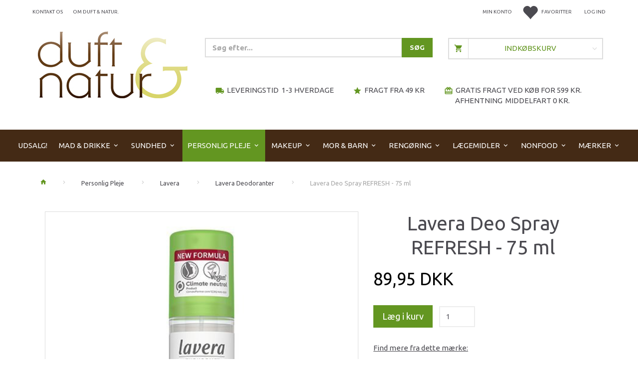

--- FILE ---
content_type: text/html; charset=UTF-8
request_url: https://shop.duft-natur.dk/lavera-deodoranter-1721/lavera-deo-spray-refresh-75-ml-p22408
body_size: 100405
content:
<!doctype html>
<html class="no-js  "
	lang="da"
>
<head>
			<title>Køb Lavera Deo Spray REFRESH - 75 ml til  89,95 DKK</title>
		<meta charset="utf-8">
		<meta http-equiv="X-UA-Compatible" content="IE=edge">
				<meta name="description" content="Spray deodorant med pålidelig beskyttelse, der efterlader din hud frisk.
Den blide formel med lime og naturlige mineraler hæmmer lugtfremkaldende bakterier og forhindrer naturligt ophobning af svedig lugt.">
				<meta name="keywords" content="">
		<meta name="viewport" content="width=device-width, initial-scale=1">
											
	<meta property="og:site_name" content="Duft &amp; Natur">
	<meta property="og:type" content="product">
	<meta property="og:title" content="Køb Lavera Deo Spray REFRESH - 75 ml til  89,95 DKK">
	<meta property="og:url" content="https://shop.duft-natur.dk/lavera-deodoranter-1721/lavera-deo-spray-refresh-75-ml-p22408">
	<meta property="og:image" content="https://shop.duft-natur.dk/media/cache/fb_image_thumb/product-images/22/40/8/deo-spray-refresh1738070745.2177.jpg.jpeg?1738070745">
	<meta property="og:description" content="Spray deodorant med pålidelig beskyttelse, der efterlader din hud frisk.
Den blide formel med lime og naturlige mineraler hæmmer lugtfremkaldende bakterier og forhindrer naturligt ophobning af svedig lugt.">
					<link rel="alternate" hreflang="x-default" href="https://shop.duft-natur.dk/lavera-deodoranter-1721/lavera-deo-spray-refresh-75-ml-p22408">
			<link rel="alternate" hreflang="da-dk" href="https://shop.duft-natur.dk/lavera-deodoranter-1721/lavera-deo-spray-refresh-75-ml-p22408">
		
	<link rel="apple-touch-icon" href="/apple-touch-icon.png?v=703853857">
	<link rel="icon" href="/favicon.ico?v=1828029826">

			<noscript>
	<style>
		.mm-inner .dropup,
		.mm-inner .dropdown {
			position: relative !important;
		}

		.dropdown:hover > .dropdown-menu {
			display: block !important;
			visibility: visible !important;
			opacity: 1;
		}

		.image.loading {
			opacity: 1;
		}

		.search-popup:hover .search {
			display: block;
		}
	</style>
</noscript>

<link rel="stylesheet" href="/build/frontend-theme/480.04a0f6ae.css"><link rel="stylesheet" href="/build/frontend-theme/theme.3502b0d7.css">
	
			<script id="obbIePolyfills">

	/**
	 * Object.assign() for IE11
	 * https://developer.mozilla.org/en-US/docs/Web/JavaScript/Reference/Global_Objects/Object/assign#Polyfill
	 */
	if (typeof Object.assign !== 'function') {

		Object.defineProperty(Object, 'assign', {

			value: function assign(target, varArgs) {

				// TypeError if undefined or null
				if (target == null) {
					throw new TypeError('Cannot convert undefined or null to object');
				}

				var to = Object(target);

				for (var index = 1; index < arguments.length; index++) {

					var nextSource = arguments[index];

					if (nextSource != null) {

						for (var nextKey in nextSource) {

							// Avoid bugs when hasOwnProperty is shadowed
							if (Object.prototype.hasOwnProperty.call(nextSource, nextKey)) {
								to[nextKey] = nextSource[nextKey];
							}
						}
					}
				}

				return to;
			},

			writable: true,
			configurable: true
		});
	}

</script>
<script id="obbJqueryShim">

		!function(){var n=[],t=function(t){n.push(t)},o={ready:function(n){t(n)}};window.jQuery=window.$=function(n){return"function"==typeof n&&t(n),o},document.addEventListener("obbReady",function(){for(var t=n.shift();t;)t(),t=n.shift()})}();

	
</script>

<script id="obbInit">

	document.documentElement.className += (self === top) ? ' not-in-iframe' : ' in-iframe';

	window.obb = {

		DEVMODE: false,

		components: {},

		constants: {
			IS_IN_IFRAME: (self !== top),
		},

		data: {
			possibleDiscountUrl: '/discount/check-product',
			possibleWishlistUrl: '/wishlist/check',
			buildSliderUrl: '/slider',
		},

		fn: {},

		jsServerLoggerEnabled: false,
	};

</script>
<script id="obbConstants">

	/** @lends obbConstants */
	obb.constants = {
		HOST: 'https://shop.duft-natur.dk',

		// Environment
		IS_PROD_MODE: true,
		IS_DEV_MODE: false,
		IS_TEST_MODE: false,
		IS_TEST_RUNNING: document.documentElement.hasAttribute('webdriver'),

		// Browser detection
		// https://stackoverflow.com/a/23522755/1949503
		IS_BROWSER_SAFARI: /^((?!chrome|android).)*safari/i.test(navigator.userAgent),

		// Current currency
		CURRENCY: 'DKK',
		// Current currency
		CURRENCY_OPT: {
			'left': '',
			'right': ' DKK',
			'thousand': '.',
			'decimal': ',',
		},

		LOCALES: [{"code":"da","locale":"da_dk"}],

		// Common data attributes
		LAZY_LOAD_BOOL_ATTR: 'data-lazy-load',

		// Current language's localization id
		LOCALE_ID: 'da',

		// Shopping cart
		SHOPPINGCART_POPUP_STATUS: false,
		BROWSER_LANGUAGE_DETECTION_ENABLE: false,
		CART_COOKIE_GUEST_ID: '_gpp_gcid',
		CART_COOKIE_POPUP_FLAG: '_gpp_sc_popup',
		CART_IMAGE_WIDTH: '22',
		CART_IMAGE_HEIGHT: '25',

		COOKIE_FE_LIST_VIEW: '_gpp_shop_clw',
		COOKIE_FE_USER: '_gpp_y',
		COOKIE_FE_PURCHASE_SESSION: '_gpp_purchase_session',
		COOKIE_FE_TRACKING: '_gpp_tupv',
		COOKIE_FE_AGE: '_gpp_age',
		COOKIE_FE_LANGUAGE: '_gpp_shop_language',

		// Category page
		PRODUCT_LISTING_LAYOUT: 'grid',

		// Category filters
		FILTER_ANIMATION_DURATION: 400,
		FILTER_UPDATE_NUMBER_OF_PRODUCTS_DELAY: 400,
		FILTER_APPLY_DELAY: 2000,
		FILTER_PARAMS_WITH_MULTIPLE_VALUES_REGEXP: '^(av-\\d+|br|cat|stock|g-\\d+)$',

		// Viewport breakpoint widths
		viewport: {
			XP_MAX: 479,
			XS_MIN: 480,
			XS_MAX: 799,
			SM_MIN: 800,
			SM_MAX: 991,
			MD_MIN: 992,
			MD_MAX: 1199,
			LG_MIN: 1200,

			WIDTH_PARAM_IN_REQUEST: 'viewport_width',
			XP: 'xp',
			XS: 'xs',
			SM: 'sm',
			MD: 'md',
			LG: 'lg',
		},

		IS_SEARCH_AUTOCOMPLETE_ENABLED: true
	};

</script>

<script id="obbCookies">
	(function() {

		var obb = window.obb;

		obb.fn.setCookie = function setCookie(cname, cvalue, exdays) {
			var d = new Date();
			d.setTime(d.getTime() + (exdays * 24 * 60 * 60 * 1000));
			var expires = "expires=" + d.toUTCString();
			document.cookie = cname + "=" + cvalue + "; " + expires;
		};

		obb.fn.getCookie = function getCookie(cname) {
			var name = cname + "=";
			var ca = document.cookie.split(';');
			for (var i = 0; i < ca.length; i++) {
				var c = ca[i];
				while (c.charAt(0) == ' ') {
					c = c.substring(1);
				}
				if (c.indexOf(name) == 0) {
					return c.substring(name.length, c.length);
				}
			}
			return false;
		};

		
	})();
</script>

<script id="obbTranslations">

	/** @lends obbTranslations */
	obb.translations = {

		categories: "Kategorier",
		brands: "M\u00e6rker",
		products: "Produkter",
		pages: "Information",

		confirm: "Bekr\u00e6ft",
		confirmDelete: "Er du sikker p\u00e5 at du vil slette dette?",
		confirmDeleteWishlist: "Er du sikker p\u00e5 at du vil slette denne \u00f8nskeliste, med alt indhold?",

		add: "Tilf\u00f8j",
		moreWithEllipsis: "L\u00e6s mere...",

		foundProduct: "Fundet %s produkter",
		foundProducts: "%s produkter fundet",
		notAvailable: "Ikke tilg\u00e6ngelig",
		notFound: "Ikke fundet",
		pleaseChooseVariant: "V\u00e6lg venligst en variant",
		pleaseChooseAttribute: "V\u00e6lg venligst %s",
		pleaseChooseAttributes: "V\u00e6lg venligst %s og %s",

		viewAll: "Vis alle",
		viewAllFrom: "Se alle fra",
		quantityStep: "Denne vare s\u00e6lges kun i antal\/kolli af %s",
		quantityMinimum: "Minimum k\u00f8b af denne vare er %s",
		quantityMaximum: "Maks %s stk. kan k\u00f8bes af denne vare",

		notifications: {

			fillRequiredFields: "Ikke alle obligatoriske felter er udfyldt",
		},
		notAllProductAvaliableInSet: "Desv\u00e6rre er alle produkter i dette s\u00e6t ikke tilg\u00e6ngelige. V\u00e6lg en venligst en anden variant, eller fjern produkter som ikke er tilg\u00e6ngelige.",
		wasCopiedToClipboard: "Text was copied to clipboard",
	};

</script>


	
	<link rel="icon" href="/favicon.ico"><script>
window.dataLayer = window.dataLayer || [];
function gtag(){ dataLayer.push(arguments); }
gtag('consent', 'default', {
'ad_storage': 'denied',
'ad_user_data': 'denied',
'ad_personalization': 'denied',
'analytics_storage': 'denied',
'wait_for_update': 500
});
gtag('set', 'ads_data_redaction', true);

</script>

<script id="CookieConsent" src="https://policy.app.cookieinformation.com/uc.js"
    data-culture="DA" data-gcm-version="2.0" type="text/javascript"></script>
	
<script async src="https://www.googletagmanager.com/gtag/js?id=G-25ZNSNDSFE"></script>
<script id="OBBGoogleAnalytics4">
	window.dataLayer = window.dataLayer || [];

	function gtag() {
		dataLayer.push(arguments);
	}

	gtag('js', new Date());

	gtag('config', 'G-25ZNSNDSFE', {
		'anonymize_ip': false
		 });


	gtag('event', 'view_item', {
		currency: "DKK",
		value: 89.95,
		items: [
			{
				"item_id": "22408",
				"item_name": "Lavera\u0020Deo\u0020Spray\u0020REFRESH\u0020\u002D\u002075\u0020ml",
				"item_brand": "Lavera",
				"item_category": "Personlig\u0020Pleje\u0020\/\u0020Lavera\u0020\/\u0020Lavera\u0020Deodoranter",
				"quantity": 1,
				"price": 89.95,
				"url": "https://shop.duft-natur.dk/lavera-deodoranter-1721/lavera-deo-spray-refresh-75-ml-p22408",
				"image_url": "https://shop.duft-natur.dk/media/cache/product_info_main_thumb/product-images/22/40/8/deo-spray-refresh1738070745.2177.jpg.jpeg"
			}
		]
	});



</script>
<meta name="google-site-verification" content="juxhG4EfLbp5aRVfqO28lXM0wXzBJQaG1EZnVXAd9MA" /><!-- Start of Sleeknote signup and lead generation tool - www.sleeknote.com -->
<script async id='sleeknoteScript' type='text/javascript'>
    (function () {        var sleeknoteScriptTag = document.createElement('script');
        sleeknoteScriptTag.type = 'text/javascript';
        sleeknoteScriptTag.charset = 'utf-8';
        sleeknoteScriptTag.src = ('//sleeknotecustomerscripts.sleeknote.com/3181.js');
        var s = document.getElementById('sleeknoteScript');
        s.parentNode.insertBefore(sleeknoteScriptTag, s);
    })(); 
   </script>
<!-- End of Sleeknote signup and lead generation tool - www.sleeknote.com--><!-- Google tag (gtag.js) -->
<script async src="https://www.googletagmanager.com/gtag/js?id=AW-1072492949"></script>
<script>
  window.dataLayer = window.dataLayer || [];
  function gtag(){dataLayer.push(arguments);}
  gtag('js', new Date());

  gtag('config', 'AW-1072492949');
</script>
</head>

<body class="	page-product pid22408 	
 ">
	

	<div id="page-wrapper" class="page-wrapper">

		<section id="page-inner" class="page-inner">

			<header id="header" class="site-header">
									
<div
	class="navbar-default navbar-mobile visible-xp-block visible-xs-block "
	data-hook="mobileNavbar"
	role="tabpanel"
>
	<div class="container">

		<div class="clearfix">
			
<div
	class="sidebar-toggle-wrap visible-xp-block visible-xs-block pull-left"
>
	<button
		class="btn btn-default sidebar-toggle sidebar-toggle-general"
		data-hook="toggleMobileMenu"
	>
		<i class="icon-bars">
			<span class="sr-only">Skifte navigation</span>
			<span class="icon-bar"></span>
			<span class="icon-bar"></span>
			<span class="icon-bar"></span>
		</i>
		<span>Menu</span>
	</button>
</div>

			<ul class="nav navbar-nav nav-pills navbar-mobile-tabs pull-right">

				<li>
					<a
						class="toggle-price-vat"
						title="Vis&#x20;priser&#x20;ekskl.&#x20;moms"
						href="https://shop.duft-natur.dk/_switch/price_vat"
					>
						<i class="glyphicon glyphicon-euro"></i>
					</a>
				</li>
				<li>
					<a
						class="toggle-tab-search"
						title="Søg"
						data-toggle="pill"
					>
						<i class="glyphicon glyphicon-search"></i>
					</a>
				</li>
								<li>
										
<a class="wishlist"
   id="wishlist-link"
   href="/user/check?go=/wishlist/"
   title="Favoritter"
	   data-show-modal-and-set-href-as-form-action=""
   data-target="#login-modal"
		>
	<i class="glyphicon glyphicon-heart"></i>
	<span class="title hidden-xp hidden-xs">
		Favoritter
	</span>
</a>

				</li>
				
				<li>
											<a
							class="login"
							data-hook="mobileNavbar-loginButton"
							title="Login"
							href="/user/"
							data-toggle="modal"
							data-target="#login-modal"
						>
							<i class="glyphicon glyphicon-user"></i>
						</a>
									</li>

									<li>
						<a
							class="toggle-tab-minicart "
							title="Cart"
							data-hook="mobileNavbar"
							href="#navbarMobileMinicart"
							data-toggle="pill"
						>
							<i class="glyphicon glyphicon-shopping-cart"></i>
							<span class="count badge"></span>
						</a>
					</li>
				
			</ul>
		</div>

		<div class="tab-content">
			<div
				class="tab-pane fade page-content tab-userbar"
				id="navbarMobileUserbar"
				data-hook="mobileNavbar-userMenu"
				role="tabpanel"
			>
				<ul class="nav navbar-nav">
					

						<li>
									
<a class="wishlist"
   id="wishlist-link"
   href="/user/check?go=/wishlist/"
   title="Favoritter"
	   data-show-modal-and-set-href-as-form-action=""
   data-target="#login-modal"
		>
	<i class="glyphicon glyphicon-heart"></i>
	<span class="title hidden-xp hidden-xs">
		Favoritter
	</span>
</a>

			</li>
				<li>
			<a class="login login-link"
   href="/user/"
   title="Login"
   data-toggle="modal"
   data-target="#login-modal"
	>
	<i class="glyphicon glyphicon-user"></i>
	<span class="title">
		Log ind
	</span>
</a>
		</li>
	
				</ul>
			</div>
		</div>

	</div>
</div>
														<nav class="navbar navbar-inverse hidden-xp hidden-xs" role="navigation" style=""> 		<div class="container"> 			<div class="collapse navbar-collapse" style=""> 				

  				
  				

	<ul
		class="userbar nav navbar-nav navbar-right"
		id="userbar"
		
	>

					<li>
									
<a class="wishlist"
   id="wishlist-link"
   href="/user/check?go=/wishlist/"
   title="Favoritter"
	   data-show-modal-and-set-href-as-form-action=""
   data-target="#login-modal"
		>
	<i class="glyphicon glyphicon-heart"></i>
	<span class="title hidden-xp hidden-xs">
		Favoritter
	</span>
</a>

			</li>
		
					<li>
				<a class="login login-link"
   href="/user/"
   title="Login"
   data-toggle="modal"
   data-target="#login-modal"
	>
	<i class="glyphicon glyphicon-user"></i>
	<span class="title">
		Log ind
	</span>
</a>
			</li>
			</ul>

  					
<ul class="account-menu nav nav-links navbar-nav navbar-right">

			<li class="">
			<a rel="nofollow" href="/user/">
				<span class="title">
					Min konto
				</span>
			</a>
					</li>
			<li class="">
			<a rel="nofollow" href="/user/address/">
				<span class="title">
					Adressebog
				</span>
			</a>
					</li>
			<li class="">
			<a rel="nofollow" href="/wishlist/">
				<span class="title">
					Ønskeliste
				</span>
			</a>
					</li>
			<li class="">
			<a rel="nofollow" href="/user/order">
				<span class="title">
					Ordrehistorik
				</span>
			</a>
					</li>
			<li class="">
			<a rel="nofollow" href="/newsletter/subscribe">
				<span class="title">
					Nyhedsbrev
				</span>
			</a>
					</li>
	
	</ul>
  				
	
	<ul class="info-menu nav nav-links navbar-nav">
		
	
	
		
		<li class="navbar-nav ">
			<a href="/information/contact/">
				Kontakt os
			</a>
		</li>

	
		
		<li class="navbar-nav ">
			<a href="/information/om-duft-natur/">
				Om Duft & Natur.
			</a>
		</li>

	

	</ul>


 



					
		<ul class="horizontal-categories-menu nav navbar-nav navbar-nav mm-inner max-level-3 has-brands">
											
						 	
			
	<li class="cid1732 level1"
					data-dropdown-align="left"
			>
		<a class=""
		   href="/udsalg-1732/"
					>
			
			<span class="col-title">
				<span class="title">UDSALG!</span>

				
				</span>
		</a>

						
			</li>

											
						 	
													
	<li class="cid351 level1 has-children dropdown mm-fw mm-columns-6"
					data-dropdown-align="center"
			>
		<a class="dropdown-toggle"
		   href="/mad-drikke-351/"
							data-toggle="dropdown"
				data-hover="dropdown"
				data-link-is-clickable
					>
			
			<span class="col-title">
				<span class="title">Mad &amp; Drikke</span>

				
				<span class="caret"></span>
				</span>
		</a>

											
								<ul class="dropdown-menu hidden mm-content">
				
											
			<li class="mm-column col-sm-1" style="width: 16.666666666667%;">
			<ul>
																																						
		
											
	<li class="cid1854 level2 has-children mm-cell"
			>
		<a class=""
		   href="/veganske-varer-1854/"
					>
			
			<span class="col-title">
				<span class="title">Veganske varer</span>

				
				</span>
		</a>

											
								<ul class="">
				
																			
		
			
	<li class="cid1855 level3"
			>
		<a class=""
		   href="/vegansk-slik-1855/"
					>
			
			<span class="col-title">
				<span class="title">Vegansk Slik</span>

				
				</span>
		</a>

											
			</li>

															
		
			
	<li class="cid1856 level3"
			>
		<a class=""
		   href="/vegansk-paalaeg-1856/"
					>
			
			<span class="col-title">
				<span class="title">Vegansk Pålæg</span>

				
				</span>
		</a>

											
			</li>

															
		
			
	<li class="cid1860 level3"
			>
		<a class=""
		   href="/koederstatning-1860/"
					>
			
			<span class="col-title">
				<span class="title">Køderstatning</span>

				
				</span>
		</a>

											
			</li>

												</ul>
			</li>

																																																	
		
											
	<li class="cid1511 level2 has-children mm-cell"
			>
		<a class=""
		   href="/drikkevarer-1511/"
					>
			
			<span class="col-title">
				<span class="title">Drikkevarer</span>

				
				</span>
		</a>

											
								<ul class="">
				
																			
		
			
	<li class="cid1591 level3"
			>
		<a class=""
		   href="/aronia-1591/"
					>
			
			<span class="col-title">
				<span class="title">Aronia</span>

				
				</span>
		</a>

											
			</li>

															
		
			
	<li class="cid1602 level3"
			>
		<a class=""
		   href="/frys-selv-is-1602/"
					>
			
			<span class="col-title">
				<span class="title">Frys Selv Is.</span>

				
				</span>
		</a>

											
			</li>

															
		
			
	<li class="cid1512 level3"
			>
		<a class=""
		   href="/kaffe-1512/"
					>
			
			<span class="col-title">
				<span class="title">Kaffe</span>

				
				</span>
		</a>

											
			</li>

															
		
			
	<li class="cid1513 level3"
			>
		<a class=""
		   href="/kakao-og-carob-1513/"
					>
			
			<span class="col-title">
				<span class="title">Kakao og carob</span>

				
				</span>
		</a>

											
			</li>

															
		
			
	<li class="cid1583 level3"
			>
		<a class=""
		   href="/kokosvand-1583/"
					>
			
			<span class="col-title">
				<span class="title">Kokosvand</span>

				
				</span>
		</a>

											
			</li>

															
		
			
	<li class="cid1542 level3"
			>
		<a class=""
		   href="/saft-og-juice-1542/"
					>
			
			<span class="col-title">
				<span class="title">Saft og Juice</span>

				
				</span>
		</a>

											
			</li>

															
		
			
	<li class="cid1514 level3"
			>
		<a class=""
		   href="/smoothies-1514/"
					>
			
			<span class="col-title">
				<span class="title">Smoothies</span>

				
				</span>
		</a>

											
			</li>

															
		
			
	<li class="cid1515 level3"
			>
		<a class=""
		   href="/vand-og-sodavand-1515/"
					>
			
			<span class="col-title">
				<span class="title">Vand og sodavand</span>

				
				</span>
		</a>

											
			</li>

												</ul>
			</li>

																																																	
		
											
	<li class="cid1152 level2 has-children mm-cell"
			>
		<a class=""
		   href="/urte-tilskud-1152/"
					>
			
			<span class="col-title">
				<span class="title">Urte tilskud</span>

				
				</span>
		</a>

											
								<ul class="">
				
																			
		
			
	<li class="cid1153 level3"
			>
		<a class=""
		   href="/foedevarer-1153/"
					>
			
			<span class="col-title">
				<span class="title">Fødevarer</span>

				
				</span>
		</a>

											
			</li>

															
		
			
	<li class="cid1290 level3"
			>
		<a class=""
		   href="/raw-food-1290/"
					>
			
			<span class="col-title">
				<span class="title">Raw Food</span>

				
				</span>
		</a>

											
			</li>

															
		
			
	<li class="cid1155 level3"
			>
		<a class=""
		   href="/pulver-1155/"
					>
			
			<span class="col-title">
				<span class="title">Pulver</span>

				
				</span>
		</a>

											
			</li>

												</ul>
			</li>

																																																	
		
						
	<li class="cid509 level2 mm-cell"
			>
		<a class=""
		   href="/baby-boernemad-509/"
					>
			
			<span class="col-title">
				<span class="title">Baby &amp; Børnemad</span>

				
				</span>
		</a>

						
			</li>

																																																	
		
						
	<li class="cid962 level2 mm-cell"
			>
		<a class=""
		   href="/boenner-og-linser-962/"
					>
			
			<span class="col-title">
				<span class="title">Bønner og linser</span>

				
				</span>
		</a>

						
			</li>

																																																	
		
						
	<li class="cid1999 level2 mm-cell"
			>
		<a class=""
		   href="/collagen-1999/"
					>
			
			<span class="col-title">
				<span class="title">Collagen</span>

				
				</span>
		</a>

						
			</li>

																																																	
		
											
	<li class="cid935 level2 has-children mm-cell"
			>
		<a class=""
		   href="/clearspring-935/"
					>
			
			<span class="col-title">
				<span class="title">Clearspring</span>

				
				</span>
		</a>

											
								<ul class="">
				
																			
		
			
	<li class="cid1079 level3"
			>
		<a class=""
		   href="/frugtpur-1079/"
					>
			
			<span class="col-title">
				<span class="title">Frugtpuré</span>

				
				</span>
		</a>

											
			</li>

															
		
			
	<li class="cid978 level3"
			>
		<a class=""
		   href="/japanske-varer-978/"
					>
			
			<span class="col-title">
				<span class="title">Japanske Varer</span>

				
				</span>
		</a>

											
			</li>

															
		
			
	<li class="cid1687 level3"
			>
		<a class=""
		   href="/konserves-1687/"
					>
			
			<span class="col-title">
				<span class="title">Konserves</span>

				
				</span>
		</a>

											
			</li>

															
		
			
	<li class="cid936 level3"
			>
		<a class=""
		   href="/miso-936/"
					>
			
			<span class="col-title">
				<span class="title">Miso</span>

				
				</span>
		</a>

											
			</li>

															
		
			
	<li class="cid1048 level3"
			>
		<a class=""
		   href="/noedder-og-kerner-1048/"
					>
			
			<span class="col-title">
				<span class="title">Nødder og Kerner</span>

				
				</span>
		</a>

											
			</li>

															
		
			
	<li class="cid1149 level3"
			>
		<a class=""
		   href="/olier-1149/"
					>
			
			<span class="col-title">
				<span class="title">Olier</span>

				
				</span>
		</a>

											
			</li>

															
		
			
	<li class="cid998 level3"
			>
		<a class=""
		   href="/pasta-ris-998/"
					>
			
			<span class="col-title">
				<span class="title">Pasta &amp; Ris</span>

				
				</span>
		</a>

											
			</li>

												</ul>
			</li>

																		</ul>
		</li>
			<li class="mm-column col-sm-1" style="width: 16.666666666667%;">
			<ul>
																																						
		
						
	<li class="cid597 level2 mm-cell"
			>
		<a class=""
		   href="/diverse-foedevarer-597/"
					>
			
			<span class="col-title">
				<span class="title">Diverse Fødevarer</span>

				
				</span>
		</a>

						
			</li>

																																																	
		
						
	<li class="cid2018 level2 mm-cell"
			>
		<a class=""
		   href="/dressing-og-dip-2018/"
					>
			
			<span class="col-title">
				<span class="title">Dressing og Dip</span>

				
				</span>
		</a>

						
			</li>

																																																	
		
											
	<li class="cid494 level2 has-children mm-cell"
			>
		<a class=""
		   href="/fairtrade-494/"
					>
			
			<span class="col-title">
				<span class="title">Fairtrade</span>

				
				</span>
		</a>

											
								<ul class="">
				
																			
		
			
	<li class="cid496 level3"
			>
		<a class=""
		   href="/kaffe-496/"
					>
			
			<span class="col-title">
				<span class="title">Kaffe</span>

				
				</span>
		</a>

											
			</li>

															
		
			
	<li class="cid497 level3"
			>
		<a class=""
		   href="/kakao-og-chokolade-497/"
					>
			
			<span class="col-title">
				<span class="title">Kakao og Chokolade</span>

				
				</span>
		</a>

											
			</li>

															
		
			
	<li class="cid618 level3"
			>
		<a class=""
		   href="/riskager-618/"
					>
			
			<span class="col-title">
				<span class="title">Riskager</span>

				
				</span>
		</a>

											
			</li>

															
		
			
	<li class="cid495 level3"
			>
		<a class=""
		   href="/te-495/"
					>
			
			<span class="col-title">
				<span class="title">Te</span>

				
				</span>
		</a>

											
			</li>

												</ul>
			</li>

																																																	
		
						
	<li class="cid956 level2 mm-cell"
			>
		<a class=""
		   href="/faerdigretter-956/"
					>
			
			<span class="col-title">
				<span class="title">Færdigretter</span>

				
				</span>
		</a>

						
			</li>

																																																	
		
						
	<li class="cid585 level2 mm-cell"
			>
		<a class=""
		   href="/frugt-noedder-585/"
					>
			
			<span class="col-title">
				<span class="title">Frugt &amp; Nødder</span>

				
				</span>
		</a>

						
			</li>

																																																	
		
											
	<li class="cid515 level2 has-children mm-cell"
			>
		<a class=""
		   href="/glutenfri-515/"
					>
			
			<span class="col-title">
				<span class="title">Glutenfri</span>

				
				</span>
		</a>

											
								<ul class="">
				
																			
		
			
	<li class="cid516 level3"
			>
		<a class=""
		   href="/broed-516/"
					>
			
			<span class="col-title">
				<span class="title">Brød</span>

				
				</span>
		</a>

											
			</li>

															
		
			
	<li class="cid1196 level3"
			>
		<a class=""
		   href="/diverse-1196/"
					>
			
			<span class="col-title">
				<span class="title">Diverse</span>

				
				</span>
		</a>

											
			</li>

															
		
			
	<li class="cid960 level3"
			>
		<a class=""
		   href="/mel-og-flager-960/"
					>
			
			<span class="col-title">
				<span class="title">Mel og flager</span>

				
				</span>
		</a>

											
			</li>

															
		
			
	<li class="cid1191 level3"
			>
		<a class=""
		   href="/morgenmad-1191/"
					>
			
			<span class="col-title">
				<span class="title">Morgenmad</span>

				
				</span>
		</a>

											
			</li>

															
		
			
	<li class="cid617 level3"
			>
		<a class=""
		   href="/pasta-617/"
					>
			
			<span class="col-title">
				<span class="title">Pasta</span>

				
				</span>
		</a>

											
			</li>

															
		
			
	<li class="cid1665 level3"
			>
		<a class=""
		   href="/semper-glutenfri-1665/"
					>
			
			<span class="col-title">
				<span class="title">Semper glutenfri</span>

				
				</span>
		</a>

											
			</li>

												</ul>
			</li>

																																																	
		
						
	<li class="cid698 level2 mm-cell"
			>
		<a class=""
		   href="/halstabletter-698/"
					>
			
			<span class="col-title">
				<span class="title">Halstabletter</span>

				
				</span>
		</a>

						
			</li>

																		</ul>
		</li>
			<li class="mm-column col-sm-1" style="width: 16.666666666667%;">
			<ul>
																																						
		
						
	<li class="cid1370 level2 mm-cell"
			>
		<a class=""
		   href="/hyben-produkter-1370/"
					>
			
			<span class="col-title">
				<span class="title">Hyben Produkter</span>

				
				</span>
		</a>

						
			</li>

																																																	
		
						
	<li class="cid1339 level2 mm-cell"
			>
		<a class=""
		   href="/kaffe-kornkaffe-1339/"
					>
			
			<span class="col-title">
				<span class="title">Kaffe &amp; Kornkaffe</span>

				
				</span>
		</a>

						
			</li>

																																																	
		
						
	<li class="cid1232 level2 mm-cell"
			>
		<a class=""
		   href="/kakao-carob-1232/"
					>
			
			<span class="col-title">
				<span class="title">Kakao &amp; Carob</span>

				
				</span>
		</a>

						
			</li>

																																																	
		
						
	<li class="cid959 level2 mm-cell"
			>
		<a class=""
		   href="/ketchup-sennep-959/"
					>
			
			<span class="col-title">
				<span class="title">Ketchup &amp; Sennep</span>

				
				</span>
		</a>

						
			</li>

																																																	
		
						
	<li class="cid629 level2 mm-cell"
			>
		<a class=""
		   href="/kiks-og-snacks-629/"
					>
			
			<span class="col-title">
				<span class="title">Kiks og Snacks</span>

				
				</span>
		</a>

						
			</li>

																																																	
		
											
	<li class="cid1332 level2 has-children mm-cell"
			>
		<a class=""
		   href="/krydderier-1332/"
					>
			
			<span class="col-title">
				<span class="title">Krydderier</span>

				
				</span>
		</a>

											
								<ul class="">
				
																			
		
			
	<li class="cid1337 level3"
			>
		<a class=""
		   href="/cosmoveda-1337/"
					>
			
			<span class="col-title">
				<span class="title">Cosmoveda</span>

				
				</span>
		</a>

											
			</li>

															
		
			
	<li class="cid1338 level3"
			>
		<a class=""
		   href="/diverse-krydderier-1338/"
					>
			
			<span class="col-title">
				<span class="title">Diverse Krydderier</span>

				
				</span>
		</a>

											
			</li>

															
		
			
	<li class="cid1613 level3"
			>
		<a class=""
		   href="/mill-mortar-1613/"
					>
			
			<span class="col-title">
				<span class="title">Mill &amp; Mortar</span>

				
				</span>
		</a>

											
			</li>

															
		
			
	<li class="cid1341 level3"
			>
		<a class=""
		   href="/salt-og-bouillon-1341/"
					>
			
			<span class="col-title">
				<span class="title">Salt og bouillon</span>

				
				</span>
		</a>

											
			</li>

															
		
			
	<li class="cid1333 level3"
			>
		<a class=""
		   href="/sonnentor-1333/"
					>
			
			<span class="col-title">
				<span class="title">Sonnentor</span>

				
				</span>
		</a>

											
			</li>

															
		
			
	<li class="cid1334 level3"
			>
		<a class=""
		   href="/urtekram-1334/"
					>
			
			<span class="col-title">
				<span class="title">Urtekram</span>

				
				</span>
		</a>

											
			</li>

												</ul>
			</li>

																																																	
		
						
	<li class="cid902 level2 mm-cell"
			>
		<a class=""
		   href="/marmelade-902/"
					>
			
			<span class="col-title">
				<span class="title">Marmelade</span>

				
				</span>
		</a>

						
			</li>

																		</ul>
		</li>
			<li class="mm-column col-sm-1" style="width: 16.666666666667%;">
			<ul>
																																						
		
						
	<li class="cid905 level2 mm-cell"
			>
		<a class=""
		   href="/maelkefri-905/"
					>
			
			<span class="col-title">
				<span class="title">Mælkefri</span>

				
				</span>
		</a>

						
			</li>

																																																	
		
						
	<li class="cid991 level2 mm-cell"
			>
		<a class=""
		   href="/mel-produkter-991/"
					>
			
			<span class="col-title">
				<span class="title">Mel Produkter</span>

				
				</span>
		</a>

						
			</li>

																																																	
		
						
	<li class="cid630 level2 mm-cell"
			>
		<a class=""
		   href="/morgenmad-630/"
					>
			
			<span class="col-title">
				<span class="title">Morgenmad</span>

				
				</span>
		</a>

						
			</li>

																																																	
		
						
	<li class="cid802 level2 mm-cell"
			>
		<a class=""
		   href="/nupo-produkter-802/"
					>
			
			<span class="col-title">
				<span class="title">Nupo Produkter</span>

				
				</span>
		</a>

						
			</li>

																																																	
		
						
	<li class="cid798 level2 mm-cell"
			>
		<a class=""
		   href="/olier-798/"
					>
			
			<span class="col-title">
				<span class="title">Olier</span>

				
				</span>
		</a>

						
			</li>

																																																	
		
						
	<li class="cid981 level2 mm-cell"
			>
		<a class=""
		   href="/pasta-og-ris-981/"
					>
			
			<span class="col-title">
				<span class="title">Pasta og Ris</span>

				
				</span>
		</a>

						
			</li>

																																																	
		
						
	<li class="cid122 level2 mm-cell"
			>
		<a class=""
		   href="/protein-122/"
					>
			
			<span class="col-title">
				<span class="title">Protein</span>

				
				</span>
		</a>

						
			</li>

																		</ul>
		</li>
			<li class="mm-column col-sm-1" style="width: 16.666666666667%;">
			<ul>
																																						
		
						
	<li class="cid1713 level2 mm-cell"
			>
		<a class=""
		   href="/shirataki-1713/"
					>
			
			<span class="col-title">
				<span class="title">Shirataki</span>

				
				</span>
		</a>

						
			</li>

																																																	
		
											
	<li class="cid362 level2 has-children mm-cell"
			>
		<a class=""
		   href="/slik-og-chokolade-362/"
					>
			
			<span class="col-title">
				<span class="title">Slik og Chokolade</span>

				
				</span>
		</a>

											
								<ul class="">
				
																			
		
			
	<li class="cid768 level3"
			>
		<a class=""
		   href="/bolsjer-768/"
					>
			
			<span class="col-title">
				<span class="title">Bolsjer</span>

				
				</span>
		</a>

											
			</li>

															
		
			
	<li class="cid769 level3"
			>
		<a class=""
		   href="/diverse-slik-769/"
					>
			
			<span class="col-title">
				<span class="title">Diverse Slik</span>

				
				</span>
		</a>

											
			</li>

															
		
			
	<li class="cid765 level3"
			>
		<a class=""
		   href="/lakrids-765/"
					>
			
			<span class="col-title">
				<span class="title">Lakrids</span>

				
				</span>
		</a>

											
			</li>

															
		
			
	<li class="cid903 level3"
			>
		<a class=""
		   href="/oekoladen-903/"
					>
			
			<span class="col-title">
				<span class="title">Økoladen</span>

				
				</span>
		</a>

											
			</li>

															
		
			
	<li class="cid1616 level3"
			>
		<a class=""
		   href="/tyggegummi-1616/"
					>
			
			<span class="col-title">
				<span class="title">Tyggegummi</span>

				
				</span>
		</a>

											
			</li>

															
		
			
	<li class="cid766 level3"
			>
		<a class=""
		   href="/vingummi-766/"
					>
			
			<span class="col-title">
				<span class="title">Vingummi</span>

				
				</span>
		</a>

											
			</li>

															
		
			
	<li class="cid764 level3"
			>
		<a class=""
		   href="/vivani-764/"
					>
			
			<span class="col-title">
				<span class="title">Vivani</span>

				
				</span>
		</a>

											
			</li>

															
		
			
	<li class="cid1715 level3"
			>
		<a class=""
		   href="/chocolate-and-love-1715/"
					>
			
			<span class="col-title">
				<span class="title">Chocolate and Love</span>

				
				</span>
		</a>

											
			</li>

															
		
			
	<li class="cid1764 level3"
			>
		<a class=""
		   href="/ichoc-chokolade-1764/"
					>
			
			<span class="col-title">
				<span class="title">Ichoc Chokolade</span>

				
				</span>
		</a>

											
			</li>

															
		
			
	<li class="cid1788 level3"
			>
		<a class=""
		   href="/bear-nibbles-1788/"
					>
			
			<span class="col-title">
				<span class="title">Bear Nibbles</span>

				
				</span>
		</a>

											
			</li>

															
		
			
	<li class="cid2026 level3"
			>
		<a class=""
		   href="/true-gum-pastiller-2026/"
					>
			
			<span class="col-title">
				<span class="title">True Gum &amp; Pastiller</span>

				
				</span>
		</a>

											
			</li>

															
		
			
	<li class="cid2064 level3"
			>
		<a class=""
		   href="/ombar-2064/"
					>
			
			<span class="col-title">
				<span class="title">Ombar</span>

				
				</span>
		</a>

											
			</li>

															
		
			
	<li class="cid2100 level3"
			>
		<a class=""
		   href="/raw-chocolate-company-2100/"
					>
			
			<span class="col-title">
				<span class="title">Raw Chocolate Company</span>

				
				</span>
		</a>

											
			</li>

												</ul>
			</li>

																																																	
		
						
	<li class="cid712 level2 mm-cell"
			>
		<a class=""
		   href="/smoerepaalaeg-712/"
					>
			
			<span class="col-title">
				<span class="title">Smørepålæg</span>

				
				</span>
		</a>

						
			</li>

																																																	
		
											
	<li class="cid1234 level2 has-children mm-cell"
			>
		<a class=""
		   href="/snackbars-1234/"
					>
			
			<span class="col-title">
				<span class="title">Snackbars</span>

				
				</span>
		</a>

											
								<ul class="">
				
																			
		
			
	<li class="cid2022 level3"
			>
		<a class=""
		   href="/coco-hagen-bar-2022/"
					>
			
			<span class="col-title">
				<span class="title">Coco Hagen Bar</span>

				
				</span>
		</a>

											
			</li>

															
		
			
	<li class="cid1347 level3"
			>
		<a class=""
		   href="/diverse-bar-1347/"
					>
			
			<span class="col-title">
				<span class="title">Diverse Bar</span>

				
				</span>
		</a>

											
			</li>

															
		
			
	<li class="cid1718 level3"
			>
		<a class=""
		   href="/ganefryd-dadelkonfekt-1718/"
					>
			
			<span class="col-title">
				<span class="title">Ganefryd Dadelkonfekt</span>

				
				</span>
		</a>

											
			</li>

															
		
			
	<li class="cid2043 level3"
			>
		<a class=""
		   href="/kleen-bar-2043/"
					>
			
			<span class="col-title">
				<span class="title">Kleen Bar</span>

				
				</span>
		</a>

											
			</li>

															
		
			
	<li class="cid2044 level3"
			>
		<a class=""
		   href="/lifebar-2044/"
					>
			
			<span class="col-title">
				<span class="title">LifeBar</span>

				
				</span>
		</a>

											
			</li>

															
		
			
	<li class="cid2017 level3"
			>
		<a class=""
		   href="/quin-bite-2017/"
					>
			
			<span class="col-title">
				<span class="title">Quin Bite</span>

				
				</span>
		</a>

											
			</li>

															
		
			
	<li class="cid1235 level3"
			>
		<a class=""
		   href="/rawbite-1235/"
					>
			
			<span class="col-title">
				<span class="title">RawBite</span>

				
				</span>
		</a>

											
			</li>

															
		
			
	<li class="cid1624 level3"
			>
		<a class=""
		   href="/roobar-1624/"
					>
			
			<span class="col-title">
				<span class="title">ROO&#039;BAR</span>

				
				</span>
		</a>

											
			</li>

												</ul>
			</li>

																																																	
		
						
	<li class="cid352 level2 mm-cell"
			>
		<a class=""
		   href="/soedemidler-352/"
					>
			
			<span class="col-title">
				<span class="title">Sødemidler</span>

				
				</span>
		</a>

						
			</li>

																																																	
		
						
	<li class="cid1629 level2 mm-cell"
			>
		<a class=""
		   href="/spirefroe-1629/"
					>
			
			<span class="col-title">
				<span class="title">Spirefrø</span>

				
				</span>
		</a>

						
			</li>

																																																	
		
						
	<li class="cid443 level2 mm-cell"
			>
		<a class=""
		   href="/tang-443/"
					>
			
			<span class="col-title">
				<span class="title">Tang</span>

				
				</span>
		</a>

						
			</li>

																		</ul>
		</li>
			<li class="mm-column col-sm-1" style="width: 16.666666666667%;">
			<ul>
																																						
		
											
	<li class="cid12 level2 has-children mm-cell"
			>
		<a class=""
		   href="/te-12/"
					>
			
			<span class="col-title">
				<span class="title">Te</span>

				
				</span>
		</a>

											
								<ul class="">
				
																			
		
			
	<li class="cid432 level3"
			>
		<a class=""
		   href="/84-te-serien-432/"
					>
			
			<span class="col-title">
				<span class="title">84 Te-serien</span>

				
				</span>
		</a>

											
			</li>

															
		
			
	<li class="cid499 level3"
			>
		<a class=""
		   href="/instant-te-drikke-499/"
					>
			
			<span class="col-title">
				<span class="title">Instant Te Drikke</span>

				
				</span>
		</a>

											
			</li>

															
		
			
	<li class="cid1255 level3"
			>
		<a class=""
		   href="/clipper-1255/"
					>
			
			<span class="col-title">
				<span class="title">Clipper</span>

				
				</span>
		</a>

											
			</li>

															
		
			
	<li class="cid52 level3"
			>
		<a class=""
		   href="/groen-og-hvid-te-52/"
					>
			
			<span class="col-title">
				<span class="title">Grøn og Hvid Te</span>

				
				</span>
		</a>

											
			</li>

															
		
			
	<li class="cid721 level3"
			>
		<a class=""
		   href="/pukka-te-721/"
					>
			
			<span class="col-title">
				<span class="title">Pukka Te</span>

				
				</span>
		</a>

											
			</li>

															
		
			
	<li class="cid469 level3"
			>
		<a class=""
		   href="/rooibush-te-roed-te-469/"
					>
			
			<span class="col-title">
				<span class="title">Rooibush Te (Rød Te)</span>

				
				</span>
		</a>

											
			</li>

															
		
			
	<li class="cid285 level3"
			>
		<a class=""
		   href="/urte-te-285/"
					>
			
			<span class="col-title">
				<span class="title">Urte Te</span>

				
				</span>
		</a>

											
			</li>

															
		
			
	<li class="cid473 level3"
			>
		<a class=""
		   href="/urter-473/"
					>
			
			<span class="col-title">
				<span class="title">Urter</span>

				
				</span>
		</a>

											
			</li>

															
		
			
	<li class="cid13 level3"
			>
		<a class=""
		   href="/yogi-te-13/"
					>
			
			<span class="col-title">
				<span class="title">Yogi Te</span>

				
				</span>
		</a>

											
			</li>

															
		
			
	<li class="cid1757 level3"
			>
		<a class=""
		   href="/matcha-te-1757/"
					>
			
			<span class="col-title">
				<span class="title">Matcha Te</span>

				
				</span>
		</a>

											
			</li>

															
		
			
	<li class="cid1844 level3"
			>
		<a class=""
		   href="/english-tea-shop-1844/"
					>
			
			<span class="col-title">
				<span class="title">English Tea Shop</span>

				
				</span>
		</a>

											
			</li>

															
		
			
	<li class="cid1883 level3"
			>
		<a class=""
		   href="/chaplon-te-1883/"
					>
			
			<span class="col-title">
				<span class="title">Chaplon Te</span>

				
				</span>
		</a>

											
			</li>

															
		
			
	<li class="cid2077 level3"
			>
		<a class=""
		   href="/hampstead-te-2077/"
					>
			
			<span class="col-title">
				<span class="title">Hampstead Te</span>

				
				</span>
		</a>

											
			</li>

												</ul>
			</li>

																																																																																	</ul>
		</li>
	
		
							</ul>
			</li>

											
						 	
													
	<li class="cid1 level1 has-children dropdown mm-fw mm-columns-8"
					data-dropdown-align="center"
			>
		<a class="dropdown-toggle"
		   href="/sundhed-1/"
							data-toggle="dropdown"
				data-hover="dropdown"
				data-link-is-clickable
					>
			
			<span class="col-title">
				<span class="title">Sundhed</span>

				
				<span class="caret"></span>
				</span>
		</a>

											
								<ul class="dropdown-menu hidden mm-content">
				
											
			<li class="mm-column col-sm-1" style="width: 12.5%;">
			<ul>
																																						
		
											
	<li class="cid16 level2 has-children mm-cell"
			>
		<a class=""
		   href="/homoeopati-16/"
					>
			
			<span class="col-title">
				<span class="title">Homøopati</span>

				
				</span>
		</a>

											
								<ul class="">
				
																			
		
			
	<li class="cid468 level3"
			>
		<a class=""
		   href="/alexapharma-468/"
					>
			
			<span class="col-title">
				<span class="title">Alexapharma</span>

				
				</span>
		</a>

											
			</li>

															
		
			
	<li class="cid287 level3"
			>
		<a class=""
		   href="/allergica-287/"
					>
			
			<span class="col-title">
				<span class="title">Allergica</span>

				
				</span>
		</a>

											
			</li>

															
		
			
	<li class="cid22 level3"
			>
		<a class=""
		   href="/bachs-22/"
					>
			
			<span class="col-title">
				<span class="title">Bach´s</span>

				
				</span>
		</a>

											
			</li>

															
		
			
	<li class="cid288 level3"
			>
		<a class=""
		   href="/heel-produkter-288/"
					>
			
			<span class="col-title">
				<span class="title">Heel Produkter</span>

				
				</span>
		</a>

											
			</li>

															
		
			
	<li class="cid17 level3"
			>
		<a class=""
		   href="/holistica-medica-17/"
					>
			
			<span class="col-title">
				<span class="title">Holistica Medica</span>

				
				</span>
		</a>

											
			</li>

															
		
			
	<li class="cid1884 level3"
			>
		<a class=""
		   href="/pekana-1884/"
					>
			
			<span class="col-title">
				<span class="title">Pekana</span>

				
				</span>
		</a>

											
			</li>

												</ul>
			</li>

																																																	
		
											
	<li class="cid186 level2 has-children mm-cell"
			>
		<a class=""
		   href="/vitaminer-mineraler-186/"
					>
			
			<span class="col-title">
				<span class="title">Vitaminer &amp; Mineraler</span>

				
				</span>
		</a>

											
								<ul class="">
				
																			
		
			
	<li class="cid187 level3"
			>
		<a class=""
		   href="/boernevitaminer-187/"
					>
			
			<span class="col-title">
				<span class="title">Børnevitaminer</span>

				
				</span>
		</a>

											
			</li>

															
		
			
	<li class="cid1192 level3"
			>
		<a class=""
		   href="/mineraler-1192/"
					>
			
			<span class="col-title">
				<span class="title">Mineraler</span>

				
				</span>
		</a>

											
			</li>

															
		
			
	<li class="cid216 level3"
			>
		<a class=""
		   href="/multi-vitamin-urter-216/"
					>
			
			<span class="col-title">
				<span class="title">Multi Vitamin + Urter</span>

				
				</span>
		</a>

											
			</li>

															
		
			
	<li class="cid220 level3"
			>
		<a class=""
		   href="/multi-vitaminer-220/"
					>
			
			<span class="col-title">
				<span class="title">Multi Vitaminer</span>

				
				</span>
		</a>

											
			</li>

															
		
			
	<li class="cid357 level3"
			>
		<a class=""
		   href="/staerke-vitaminer-357/"
					>
			
			<span class="col-title">
				<span class="title">Stærke Vitaminer</span>

				
				</span>
		</a>

											
			</li>

															
		
			
	<li class="cid198 level3"
			>
		<a class=""
		   href="/vitaminer-198/"
					>
			
			<span class="col-title">
				<span class="title">Vitaminer</span>

				
				</span>
		</a>

											
			</li>

												</ul>
			</li>

																																																	
		
											
	<li class="cid162 level2 has-children mm-cell"
			>
		<a class=""
		   href="/naturlaegemidler-162/"
					>
			
			<span class="col-title">
				<span class="title">Naturlægemidler</span>

				
				</span>
		</a>

											
								<ul class="">
				
																			
		
			
	<li class="cid293 level3"
			>
		<a class=""
		   href="/forkoelelse-293/"
					>
			
			<span class="col-title">
				<span class="title">Forkølelse</span>

				
				</span>
		</a>

											
			</li>

															
		
			
	<li class="cid339 level3"
			>
		<a class=""
		   href="/haevede-uro-i-benene-339/"
					>
			
			<span class="col-title">
				<span class="title">Hævede - uro i benene</span>

				
				</span>
		</a>

											
			</li>

															
		
			
	<li class="cid205 level3"
			>
		<a class=""
		   href="/nedtrykthed-205/"
					>
			
			<span class="col-title">
				<span class="title">Nedtrykthed</span>

				
				</span>
		</a>

											
			</li>

															
		
			
	<li class="cid217 level3"
			>
		<a class=""
		   href="/uro-og-soevnbesvaer-217/"
					>
			
			<span class="col-title">
				<span class="title">Uro og Søvnbesvær</span>

				
				</span>
		</a>

											
			</li>

															
		
			
	<li class="cid209 level3"
			>
		<a class=""
		   href="/vandladningsbesvaer-209/"
					>
			
			<span class="col-title">
				<span class="title">Vandladningsbesvær</span>

				
				</span>
		</a>

											
			</li>

															
		
			
	<li class="cid2094 level3"
			>
		<a class=""
		   href="/hjerte-kredsloeb-2094/"
					>
			
			<span class="col-title">
				<span class="title">Hjerte &amp; Kredsløb</span>

				
				</span>
		</a>

											
			</li>

												</ul>
			</li>

																																																	
		
						
	<li class="cid1223 level2 mm-cell"
			>
		<a class=""
		   href="/omega-3-1223/"
					>
			
			<span class="col-title">
				<span class="title">Omega 3</span>

				
				</span>
		</a>

						
			</li>

																		</ul>
		</li>
			<li class="mm-column col-sm-1" style="width: 12.5%;">
			<ul>
																																						
		
						
	<li class="cid1225 level2 mm-cell"
			>
		<a class=""
		   href="/omega-6-1225/"
					>
			
			<span class="col-title">
				<span class="title">Omega 6</span>

				
				</span>
		</a>

						
			</li>

																																																	
		
						
	<li class="cid41 level2 mm-cell"
			>
		<a class=""
		   href="/omega-3-6-9-41/"
					>
			
			<span class="col-title">
				<span class="title">Omega 3-6-9</span>

				
				</span>
		</a>

						
			</li>

																																																	
		
						
	<li class="cid1998 level2 mm-cell"
			>
		<a class=""
		   href="/aminosyrer-1998/"
					>
			
			<span class="col-title">
				<span class="title">Aminosyrer</span>

				
				</span>
		</a>

						
			</li>

																																																	
		
						
	<li class="cid131 level2 mm-cell"
			>
		<a class=""
		   href="/soevn-afslapning-131/"
					>
			
			<span class="col-title">
				<span class="title">Søvn / Afslapning</span>

				
				</span>
		</a>

						
			</li>

																		</ul>
		</li>
			<li class="mm-column col-sm-1" style="width: 12.5%;">
			<ul>
																																						
		
						
	<li class="cid2061 level2 mm-cell"
			>
		<a class=""
		   href="/collagen-2061/"
					>
			
			<span class="col-title">
				<span class="title">Collagen</span>

				
				</span>
		</a>

						
			</li>

																																																	
		
						
	<li class="cid20 level2 mm-cell"
			>
		<a class=""
		   href="/diverse-20/"
					>
			
			<span class="col-title">
				<span class="title">Diverse</span>

				
				</span>
		</a>

						
			</li>

																																																	
		
						
	<li class="cid124 level2 mm-cell"
			>
		<a class=""
		   href="/energi-produkter-124/"
					>
			
			<span class="col-title">
				<span class="title">Energi Produkter</span>

				
				</span>
		</a>

						
			</li>

																																																	
		
						
	<li class="cid45 level2 mm-cell"
			>
		<a class=""
		   href="/gele-royale-45/"
					>
			
			<span class="col-title">
				<span class="title">Gele Royale</span>

				
				</span>
		</a>

						
			</li>

																		</ul>
		</li>
			<li class="mm-column col-sm-1" style="width: 12.5%;">
			<ul>
																																						
		
						
	<li class="cid1222 level2 mm-cell"
			>
		<a class=""
		   href="/groen-te-1222/"
					>
			
			<span class="col-title">
				<span class="title">Grøn te</span>

				
				</span>
		</a>

						
			</li>

																																																	
		
						
	<li class="cid36 level2 mm-cell"
			>
		<a class=""
		   href="/hud-haar-og-negle-36/"
					>
			
			<span class="col-title">
				<span class="title">Hud/Hår og Negle</span>

				
				</span>
		</a>

						
			</li>

																																																	
		
						
	<li class="cid31 level2 mm-cell"
			>
		<a class=""
		   href="/hvidloeg-produkter-31/"
					>
			
			<span class="col-title">
				<span class="title">Hvidløg Produkter</span>

				
				</span>
		</a>

						
			</li>

																																																	
		
						
	<li class="cid71 level2 mm-cell"
			>
		<a class=""
		   href="/hyben-produkter-71/"
					>
			
			<span class="col-title">
				<span class="title">Hyben Produkter</span>

				
				</span>
		</a>

						
			</li>

																		</ul>
		</li>
			<li class="mm-column col-sm-1" style="width: 12.5%;">
			<ul>
																																						
		
						
	<li class="cid1653 level2 mm-cell"
			>
		<a class=""
		   href="/immunsystem-1653/"
					>
			
			<span class="col-title">
				<span class="title">Immunsystem</span>

				
				</span>
		</a>

						
			</li>

																																																	
		
						
	<li class="cid43 level2 mm-cell"
			>
		<a class=""
		   href="/ingefaer-og-gurkemeje-43/"
					>
			
			<span class="col-title">
				<span class="title">Ingefær og Gurkemeje</span>

				
				</span>
		</a>

						
			</li>

																																																	
		
						
	<li class="cid1664 level2 mm-cell"
			>
		<a class=""
		   href="/kolesterol-1664/"
					>
			
			<span class="col-title">
				<span class="title">Kolesterol</span>

				
				</span>
		</a>

						
			</li>

																																																	
		
						
	<li class="cid2060 level2 mm-cell"
			>
		<a class=""
		   href="/knogler-og-led-2060/"
					>
			
			<span class="col-title">
				<span class="title">Knogler og led</span>

				
				</span>
		</a>

						
			</li>

																		</ul>
		</li>
			<li class="mm-column col-sm-1" style="width: 12.5%;">
			<ul>
																																						
		
						
	<li class="cid1847 level2 mm-cell"
			>
		<a class=""
		   href="/maelkesyrebakterier-1847/"
					>
			
			<span class="col-title">
				<span class="title">Mælkesyrebakterier</span>

				
				</span>
		</a>

						
			</li>

																																																	
		
						
	<li class="cid44 level2 mm-cell"
			>
		<a class=""
		   href="/mave-fordoejelse-44/"
					>
			
			<span class="col-title">
				<span class="title">Mave &amp; Fordøjelse</span>

				
				</span>
		</a>

						
			</li>

																																																	
		
						
	<li class="cid26 level2 mm-cell"
			>
		<a class=""
		   href="/slank-26/"
					>
			
			<span class="col-title">
				<span class="title">Slank</span>

				
				</span>
		</a>

						
			</li>

																																																	
		
						
	<li class="cid472 level2 mm-cell"
			>
		<a class=""
		   href="/propolis-472/"
					>
			
			<span class="col-title">
				<span class="title">Propolis</span>

				
				</span>
		</a>

						
			</li>

																		</ul>
		</li>
			<li class="mm-column col-sm-1" style="width: 12.5%;">
			<ul>
																																						
		
						
	<li class="cid215 level2 mm-cell"
			>
		<a class=""
		   href="/q10-og-pqq-215/"
					>
			
			<span class="col-title">
				<span class="title">Q10 og PQQ</span>

				
				</span>
		</a>

						
			</li>

																																																	
		
						
	<li class="cid510 level2 mm-cell"
			>
		<a class=""
		   href="/til-kvinder-510/"
					>
			
			<span class="col-title">
				<span class="title">Til kvinder</span>

				
				</span>
		</a>

						
			</li>

																																																	
		
						
	<li class="cid511 level2 mm-cell"
			>
		<a class=""
		   href="/til-maend-511/"
					>
			
			<span class="col-title">
				<span class="title">Til mænd</span>

				
				</span>
		</a>

						
			</li>

																																																	
		
						
	<li class="cid2 level2 mm-cell"
			>
		<a class=""
		   href="/tranebaer-2/"
					>
			
			<span class="col-title">
				<span class="title">Tranebær</span>

				
				</span>
		</a>

						
			</li>

																		</ul>
		</li>
			<li class="mm-column col-sm-1" style="width: 12.5%;">
			<ul>
																																						
		
						
	<li class="cid3 level2 mm-cell"
			>
		<a class=""
		   href="/udrensning-3/"
					>
			
			<span class="col-title">
				<span class="title">Udrensning</span>

				
				</span>
		</a>

						
			</li>

																																																	
		
						
	<li class="cid1649 level2 mm-cell"
			>
		<a class=""
		   href="/oejne-og-oere-og-hals-1649/"
					>
			
			<span class="col-title">
				<span class="title">Øjne og øre og hals</span>

				
				</span>
		</a>

						
			</li>

																																				</ul>
		</li>
	
		
							</ul>
			</li>

											
						 	
													
	<li class="cid267 level1 parent has-children dropdown mm-fw mm-columns-8"
					data-dropdown-align="center"
			>
		<a class="dropdown-toggle"
		   href="/personlig-pleje-267/"
							data-toggle="dropdown"
				data-hover="dropdown"
				data-link-is-clickable
					>
			
			<span class="col-title">
				<span class="title">Personlig Pleje</span>

				
				<span class="caret"></span>
				</span>
		</a>

											
								<ul class="dropdown-menu hidden mm-content">
				
											
			<li class="mm-column col-sm-1" style="width: 12.5%;">
			<ul>
																																						
		
											
	<li class="cid531 level2 has-children mm-cell"
			>
		<a class=""
		   href="/aromaterapi-531/"
					>
			
			<span class="col-title">
				<span class="title">Aromaterapi</span>

				
				</span>
		</a>

											
								<ul class="">
				
																			
		
			
	<li class="cid407 level3"
			>
		<a class=""
		   href="/aromalamper-407/"
					>
			
			<span class="col-title">
				<span class="title">Aromalamper</span>

				
				</span>
		</a>

											
			</li>

															
		
			
	<li class="cid1171 level3"
			>
		<a class=""
		   href="/aeteriske-olier-1171/"
					>
			
			<span class="col-title">
				<span class="title">Æteriske Olier</span>

				
				</span>
		</a>

											
			</li>

															
		
			
	<li class="cid620 level3"
			>
		<a class=""
		   href="/basis-olier-620/"
					>
			
			<span class="col-title">
				<span class="title">Basis Olier</span>

				
				</span>
		</a>

											
			</li>

															
		
			
	<li class="cid1172 level3"
			>
		<a class=""
		   href="/duft-olier-1172/"
					>
			
			<span class="col-title">
				<span class="title">Duft Olier</span>

				
				</span>
		</a>

											
			</li>

															
		
			
	<li class="cid582 level3"
			>
		<a class=""
		   href="/massageolie-582/"
					>
			
			<span class="col-title">
				<span class="title">Massageolie</span>

				
				</span>
		</a>

											
			</li>

															
		
			
	<li class="cid1314 level3"
			>
		<a class=""
		   href="/roegelse-1314/"
					>
			
			<span class="col-title">
				<span class="title">Røgelse</span>

				
				</span>
		</a>

											
			</li>

															
		
			
	<li class="cid538 level3"
			>
		<a class=""
		   href="/varme-velvaere-538/"
					>
			
			<span class="col-title">
				<span class="title">Varme &amp; Velvære</span>

				
				</span>
		</a>

											
			</li>

												</ul>
			</li>

																																																	
		
						
	<li class="cid1926 level2 mm-cell"
			>
		<a class=""
		   href="/astion-pharma-1926/"
					>
			
			<span class="col-title">
				<span class="title">Astion Pharma</span>

				
				</span>
		</a>

						
			</li>

																																																	
		
						
	<li class="cid476 level2 mm-cell"
			>
		<a class=""
		   href="/avivir-476/"
					>
			
			<span class="col-title">
				<span class="title">AVIVIR</span>

				
				</span>
		</a>

						
			</li>

																																																	
		
						
	<li class="cid1728 level2 mm-cell"
			>
		<a class=""
		   href="/aloe-vera-nardos-1728/"
					>
			
			<span class="col-title">
				<span class="title">Aloe Vera Nardos</span>

				
				</span>
		</a>

						
			</li>

																																																	
		
											
	<li class="cid450 level2 has-children mm-cell"
			>
		<a class=""
		   href="/a-bourlind-450/"
					>
			
			<span class="col-title">
				<span class="title">A. Börlind</span>

				
				</span>
		</a>

											
								<ul class="">
				
																			
		
			
	<li class="cid1414 level3"
			>
		<a class=""
		   href="/aquanature-1414/"
					>
			
			<span class="col-title">
				<span class="title">AquaNature</span>

				
				</span>
		</a>

											
			</li>

															
		
			
	<li class="cid455 level3"
			>
		<a class=""
		   href="/beauty-secrets-455/"
					>
			
			<span class="col-title">
				<span class="title">Beauty Secrets</span>

				
				</span>
		</a>

											
			</li>

															
		
			
	<li class="cid727 level3"
			>
		<a class=""
		   href="/combination-skin-727/"
					>
			
			<span class="col-title">
				<span class="title">Combination Skin</span>

				
				</span>
		</a>

											
			</li>

															
		
			
	<li class="cid454 level3"
			>
		<a class=""
		   href="/ekstra-pleje-454/"
					>
			
			<span class="col-title">
				<span class="title">Ekstra Pleje</span>

				
				</span>
		</a>

											
			</li>

															
		
			
	<li class="cid452 level3"
			>
		<a class=""
		   href="/kropspleje-452/"
					>
			
			<span class="col-title">
				<span class="title">Kropspleje</span>

				
				</span>
		</a>

											
			</li>

															
		
			
	<li class="cid744 level3"
			>
		<a class=""
		   href="/ll-regeneration-744/"
					>
			
			<span class="col-title">
				<span class="title">LL-Regeneration</span>

				
				</span>
		</a>

											
			</li>

															
		
			
	<li class="cid745 level3"
			>
		<a class=""
		   href="/naturoyale-745/"
					>
			
			<span class="col-title">
				<span class="title">Naturoyale</span>

				
				</span>
		</a>

											
			</li>

															
		
			
	<li class="cid1084 level3"
			>
		<a class=""
		   href="/purifying-care-1084/"
					>
			
			<span class="col-title">
				<span class="title">Purifying Care</span>

				
				</span>
		</a>

											
			</li>

															
		
			
	<li class="cid488 level3"
			>
		<a class=""
		   href="/solprodukter-488/"
					>
			
			<span class="col-title">
				<span class="title">Solprodukter</span>

				
				</span>
		</a>

											
			</li>

															
		
			
	<li class="cid742 level3"
			>
		<a class=""
		   href="/systeme-absolute-742/"
					>
			
			<span class="col-title">
				<span class="title">Systeme Absolute</span>

				
				</span>
		</a>

											
			</li>

															
		
			
	<li class="cid743 level3"
			>
		<a class=""
		   href="/zz-sensitive-743/"
					>
			
			<span class="col-title">
				<span class="title">ZZ Sensitive</span>

				
				</span>
		</a>

											
			</li>

															
		
			
	<li class="cid2087 level3"
			>
		<a class=""
		   href="/rose-nature-2087/"
					>
			
			<span class="col-title">
				<span class="title">Rose Nature</span>

				
				</span>
		</a>

											
			</li>

												</ul>
			</li>

																																																	
		
						
	<li class="cid1427 level2 mm-cell"
			>
		<a class=""
		   href="/amber-1427/"
					>
			
			<span class="col-title">
				<span class="title">Amber</span>

				
				</span>
		</a>

						
			</li>

																																																	
		
						
	<li class="cid279 level2 mm-cell"
			>
		<a class=""
		   href="/australian-bodycare-279/"
					>
			
			<span class="col-title">
				<span class="title">Australian Bodycare</span>

				
				</span>
		</a>

						
			</li>

																																																	
		
						
	<li class="cid1666 level2 mm-cell"
			>
		<a class=""
		   href="/badeanstalten-1666/"
					>
			
			<span class="col-title">
				<span class="title">Badeanstalten</span>

				
				</span>
		</a>

						
			</li>

																																																	
		
						
	<li class="cid2009 level2 mm-cell"
			>
		<a class=""
		   href="/baylis-harding-2009/"
					>
			
			<span class="col-title">
				<span class="title">Baylis &amp; Harding</span>

				
				</span>
		</a>

						
			</li>

																		</ul>
		</li>
			<li class="mm-column col-sm-1" style="width: 12.5%;">
			<ul>
																																						
		
											
	<li class="cid639 level2 has-children mm-cell"
			>
		<a class=""
		   href="/beaut-pacifique-639/"
					>
			
			<span class="col-title">
				<span class="title">Beauté Pacifique</span>

				
				</span>
		</a>

											
								<ul class="">
				
																			
		
			
	<li class="cid637 level3"
			>
		<a class=""
		   href="/beaut-pacifique-ansigtspleje-637/"
					>
			
			<span class="col-title">
				<span class="title">Beauté Pacifique - Ansigtspleje</span>

				
				</span>
		</a>

											
			</li>

															
		
			
	<li class="cid636 level3"
			>
		<a class=""
		   href="/beaut-pacifique-haarpleje-636/"
					>
			
			<span class="col-title">
				<span class="title">Beauté Pacifique - Hårpleje</span>

				
				</span>
		</a>

											
			</li>

															
		
			
	<li class="cid638 level3"
			>
		<a class=""
		   href="/beaut-pacifique-kropspleje-638/"
					>
			
			<span class="col-title">
				<span class="title">Beauté Pacifique - Kropspleje</span>

				
				</span>
		</a>

											
			</li>

															
		
			
	<li class="cid1843 level3"
			>
		<a class=""
		   href="/til-maend-1843/"
					>
			
			<span class="col-title">
				<span class="title">Til Mænd</span>

				
				</span>
		</a>

											
			</li>

												</ul>
			</li>

																																																	
		
						
	<li class="cid2095 level2 mm-cell"
			>
		<a class=""
		   href="/bi-pro-2095/"
					>
			
			<span class="col-title">
				<span class="title">BI-PRO</span>

				
				</span>
		</a>

						
			</li>

																																																	
		
						
	<li class="cid1039 level2 mm-cell"
			>
		<a class=""
		   href="/bioselect-1039/"
					>
			
			<span class="col-title">
				<span class="title">Bioselect</span>

				
				</span>
		</a>

						
			</li>

																																																	
		
						
	<li class="cid553 level2 mm-cell"
			>
		<a class=""
		   href="/bm-hudpleje-553/"
					>
			
			<span class="col-title">
				<span class="title">BM Hudpleje</span>

				
				</span>
		</a>

						
			</li>

																																																	
		
						
	<li class="cid2001 level2 mm-cell"
			>
		<a class=""
		   href="/burts-bees-2001/"
					>
			
			<span class="col-title">
				<span class="title">Burt&#039;s Bees</span>

				
				</span>
		</a>

						
			</li>

																																																	
		
						
	<li class="cid1940 level2 mm-cell"
			>
		<a class=""
		   href="/cannaderm-1940/"
					>
			
			<span class="col-title">
				<span class="title">Cannaderm</span>

				
				</span>
		</a>

						
			</li>

																																																	
		
						
	<li class="cid544 level2 mm-cell"
			>
		<a class=""
		   href="/cosborg-544/"
					>
			
			<span class="col-title">
				<span class="title">Cosborg</span>

				
				</span>
		</a>

						
			</li>

																																																	
		
											
	<li class="cid715 level2 has-children mm-cell"
			>
		<a class=""
		   href="/derma-715/"
					>
			
			<span class="col-title">
				<span class="title">Derma</span>

				
				</span>
		</a>

											
								<ul class="">
				
																			
		
			
	<li class="cid1517 level3"
			>
		<a class=""
		   href="/derma-eco-baby-1517/"
					>
			
			<span class="col-title">
				<span class="title">Derma Eco Baby</span>

				
				</span>
		</a>

											
			</li>

															
		
			
	<li class="cid2066 level3"
			>
		<a class=""
		   href="/derma-eco-2066/"
					>
			
			<span class="col-title">
				<span class="title">Derma Eco</span>

				
				</span>
		</a>

											
			</li>

															
		
			
	<li class="cid716 level3"
			>
		<a class=""
		   href="/derma-family-serie-716/"
					>
			
			<span class="col-title">
				<span class="title">Derma Family serie</span>

				
				</span>
		</a>

											
			</li>

															
		
			
	<li class="cid1247 level3"
			>
		<a class=""
		   href="/derma-man-1247/"
					>
			
			<span class="col-title">
				<span class="title">Derma Man</span>

				
				</span>
		</a>

											
			</li>

															
		
			
	<li class="cid763 level3"
			>
		<a class=""
		   href="/derma-sun-763/"
					>
			
			<span class="col-title">
				<span class="title">Derma Sun</span>

				
				</span>
		</a>

											
			</li>

															
		
			
	<li class="cid1894 level3"
			>
		<a class=""
		   href="/dermaknowlogy-1894/"
					>
			
			<span class="col-title">
				<span class="title">DermaKnowlogy</span>

				
				</span>
		</a>

											
			</li>

												</ul>
			</li>

																																																	
		
						
	<li class="cid6 level2 mm-cell"
			>
		<a class=""
		   href="/dr-hauschka-6/"
					>
			
			<span class="col-title">
				<span class="title">Dr. Hauschka</span>

				
				</span>
		</a>

						
			</li>

																		</ul>
		</li>
			<li class="mm-column col-sm-1" style="width: 12.5%;">
			<ul>
																																						
		
											
	<li class="cid1498 level2 has-children mm-cell"
			>
		<a class=""
		   href="/dr-organic-1498/"
					>
			
			<span class="col-title">
				<span class="title">Dr. Organic</span>

				
				</span>
		</a>

											
								<ul class="">
				
																			
		
			
	<li class="cid1502 level3"
			>
		<a class=""
		   href="/dr-organic-aloe-vera-1502/"
					>
			
			<span class="col-title">
				<span class="title">Dr. Organic Aloe Vera</span>

				
				</span>
		</a>

											
			</li>

															
		
			
	<li class="cid1693 level3"
			>
		<a class=""
		   href="/dr-organic-lavendel-1693/"
					>
			
			<span class="col-title">
				<span class="title">Dr. Organic Lavendel</span>

				
				</span>
		</a>

											
			</li>

															
		
			
	<li class="cid1606 level3"
			>
		<a class=""
		   href="/dr-organic-manuka-1606/"
					>
			
			<span class="col-title">
				<span class="title">Dr. Organic Manuka</span>

				
				</span>
		</a>

											
			</li>

															
		
			
	<li class="cid1647 level3"
			>
		<a class=""
		   href="/dr-organic-argan-oil-1647/"
					>
			
			<span class="col-title">
				<span class="title">Dr. Organic Argan oil</span>

				
				</span>
		</a>

											
			</li>

															
		
			
	<li class="cid1501 level3"
			>
		<a class=""
		   href="/dr-organic-pomegranate-1501/"
					>
			
			<span class="col-title">
				<span class="title">Dr. Organic Pomegranate</span>

				
				</span>
		</a>

											
			</li>

															
		
			
	<li class="cid1807 level3"
			>
		<a class=""
		   href="/dr-organic-tea-tree-1807/"
					>
			
			<span class="col-title">
				<span class="title">Dr. Organic Tea Tree</span>

				
				</span>
		</a>

											
			</li>

															
		
			
	<li class="cid1831 level3"
			>
		<a class=""
		   href="/dr-organic-hemp-oil-1831/"
					>
			
			<span class="col-title">
				<span class="title">Dr. Organic Hemp Oil</span>

				
				</span>
		</a>

											
			</li>

															
		
			
	<li class="cid2084 level3"
			>
		<a class=""
		   href="/dr-organic-vitamin-e-2084/"
					>
			
			<span class="col-title">
				<span class="title">Dr. Organic Vitamin E</span>

				
				</span>
		</a>

											
			</li>

												</ul>
			</li>

																																																	
		
						
	<li class="cid527 level2 mm-cell"
			>
		<a class=""
		   href="/diverse-hudpleje-527/"
					>
			
			<span class="col-title">
				<span class="title">Diverse Hudpleje</span>

				
				</span>
		</a>

						
			</li>

																																																	
		
						
	<li class="cid1913 level2 mm-cell"
			>
		<a class=""
		   href="/ecooking-1913/"
					>
			
			<span class="col-title">
				<span class="title">Ecooking</span>

				
				</span>
		</a>

						
			</li>

																																																	
		
						
	<li class="cid1939 level2 mm-cell"
			>
		<a class=""
		   href="/evolve-1939/"
					>
			
			<span class="col-title">
				<span class="title">Evolve</span>

				
				</span>
		</a>

						
			</li>

																																																	
		
						
	<li class="cid2078 level2 mm-cell"
			>
		<a class=""
		   href="/bio-pilixin-2078/"
					>
			
			<span class="col-title">
				<span class="title">Bio-Pilixin</span>

				
				</span>
		</a>

						
			</li>

																																																	
		
											
	<li class="cid1080 level2 has-children mm-cell"
			>
		<a class=""
		   href="/faith-in-nature-1080/"
					>
			
			<span class="col-title">
				<span class="title">Faith In Nature</span>

				
				</span>
		</a>

											
								<ul class="">
				
																			
		
			
	<li class="cid1742 level3"
			>
		<a class=""
		   href="/fragrance-free-1742/"
					>
			
			<span class="col-title">
				<span class="title">Fragrance Free</span>

				
				</span>
		</a>

											
			</li>

															
		
			
	<li class="cid1743 level3"
			>
		<a class=""
		   href="/aloe-vera-1743/"
					>
			
			<span class="col-title">
				<span class="title">Aloe vera</span>

				
				</span>
		</a>

											
			</li>

															
		
			
	<li class="cid1744 level3"
			>
		<a class=""
		   href="/kokos-1744/"
					>
			
			<span class="col-title">
				<span class="title">Kokos</span>

				
				</span>
		</a>

											
			</li>

															
		
			
	<li class="cid1745 level3"
			>
		<a class=""
		   href="/lavendel-1745/"
					>
			
			<span class="col-title">
				<span class="title">Lavendel</span>

				
				</span>
		</a>

											
			</li>

															
		
			
	<li class="cid1747 level3"
			>
		<a class=""
		   href="/til-maend-1747/"
					>
			
			<span class="col-title">
				<span class="title">Til Mænd</span>

				
				</span>
		</a>

											
			</li>

															
		
			
	<li class="cid1749 level3"
			>
		<a class=""
		   href="/alge-serien-1749/"
					>
			
			<span class="col-title">
				<span class="title">Alge Serien</span>

				
				</span>
		</a>

											
			</li>

															
		
			
	<li class="cid1893 level3"
			>
		<a class=""
		   href="/brave-botanicals-1893/"
					>
			
			<span class="col-title">
				<span class="title">Brave Botanicals</span>

				
				</span>
		</a>

											
			</li>

															
		
			
	<li class="cid2023 level3"
			>
		<a class=""
		   href="/shea-argan-2023/"
					>
			
			<span class="col-title">
				<span class="title">Shea &amp; Argan</span>

				
				</span>
		</a>

											
			</li>

												</ul>
			</li>

																																																	
		
						
	<li class="cid2019 level2 mm-cell"
			>
		<a class=""
		   href="/fischer-pure-nature-2019/"
					>
			
			<span class="col-title">
				<span class="title">Fischer Pure Nature</span>

				
				</span>
		</a>

						
			</li>

																																																	
		
						
	<li class="cid2080 level2 mm-cell"
			>
		<a class=""
		   href="/flowus-2080/"
					>
			
			<span class="col-title">
				<span class="title">Flowus</span>

				
				</span>
		</a>

						
			</li>

																																																	
		
						
	<li class="cid1521 level2 mm-cell"
			>
		<a class=""
		   href="/fodpleje-1521/"
					>
			
			<span class="col-title">
				<span class="title">Fodpleje</span>

				
				</span>
		</a>

						
			</li>

																		</ul>
		</li>
			<li class="mm-column col-sm-1" style="width: 12.5%;">
			<ul>
																																						
		
						
	<li class="cid2085 level2 mm-cell"
			>
		<a class=""
		   href="/greenetiq-2085/"
					>
			
			<span class="col-title">
				<span class="title">GreenEtiq</span>

				
				</span>
		</a>

						
			</li>

																																																	
		
						
	<li class="cid602 level2 mm-cell"
			>
		<a class=""
		   href="/glidecreme-602/"
					>
			
			<span class="col-title">
				<span class="title">Glidecreme</span>

				
				</span>
		</a>

						
			</li>

																																																	
		
											
	<li class="cid471 level2 has-children mm-cell"
			>
		<a class=""
		   href="/haarfarver-471/"
					>
			
			<span class="col-title">
				<span class="title">Hårfarver</span>

				
				</span>
		</a>

											
								<ul class="">
				
																			
		
			
	<li class="cid624 level3"
			>
		<a class=""
		   href="/henna-cremefarver-624/"
					>
			
			<span class="col-title">
				<span class="title">Henna Cremefarver</span>

				
				</span>
		</a>

											
			</li>

															
		
			
	<li class="cid1395 level3"
			>
		<a class=""
		   href="/henna-plus-long-lasting-colour-1395/"
					>
			
			<span class="col-title">
				<span class="title">Henna Plus Long Lasting Colour</span>

				
				</span>
		</a>

											
			</li>

															
		
			
	<li class="cid625 level3"
			>
		<a class=""
		   href="/henna-pulver-625/"
					>
			
			<span class="col-title">
				<span class="title">Henna Pulver</span>

				
				</span>
		</a>

											
			</li>

															
		
			
	<li class="cid1173 level3"
			>
		<a class=""
		   href="/herbatint-1173/"
					>
			
			<span class="col-title">
				<span class="title">Herbatint</span>

				
				</span>
		</a>

											
			</li>

															
		
			
	<li class="cid555 level3"
			>
		<a class=""
		   href="/sanotint-haarfarver-555/"
					>
			
			<span class="col-title">
				<span class="title">Sanotint Hårfarver</span>

				
				</span>
		</a>

											
			</li>

															
		
			
	<li class="cid1075 level3"
			>
		<a class=""
		   href="/tints-of-nature-1075/"
					>
			
			<span class="col-title">
				<span class="title">Tints of Nature</span>

				
				</span>
		</a>

											
			</li>

												</ul>
			</li>

																																																	
		
						
	<li class="cid1840 level2 mm-cell"
			>
		<a class=""
		   href="/haarfjerning-1840/"
					>
			
			<span class="col-title">
				<span class="title">Hårfjerning</span>

				
				</span>
		</a>

						
			</li>

																																																	
		
						
	<li class="cid1554 level2 mm-cell"
			>
		<a class=""
		   href="/hudplejeolier-1554/"
					>
			
			<span class="col-title">
				<span class="title">Hudplejeolier</span>

				
				</span>
		</a>

						
			</li>

																																																	
		
											
	<li class="cid1261 level2 has-children mm-cell"
			>
		<a class=""
		   href="/hygiejneartikler-1261/"
					>
			
			<span class="col-title">
				<span class="title">Hygiejneartikler</span>

				
				</span>
		</a>

											
								<ul class="">
				
																			
		
			
	<li class="cid1399 level3"
			>
		<a class=""
		   href="/menstruationskop-1399/"
					>
			
			<span class="col-title">
				<span class="title">Menstruationskop</span>

				
				</span>
		</a>

											
			</li>

															
		
			
	<li class="cid564 level3"
			>
		<a class=""
		   href="/natracare-564/"
					>
			
			<span class="col-title">
				<span class="title">Natracare</span>

				
				</span>
		</a>

											
			</li>

															
		
			
	<li class="cid2065 level3"
			>
		<a class=""
		   href="/menstruationstrusser-2065/"
					>
			
			<span class="col-title">
				<span class="title">Menstruationstrusser</span>

				
				</span>
		</a>

											
			</li>

															
		
			
	<li class="cid2091 level3"
			>
		<a class=""
		   href="/mewalii-2091/"
					>
			
			<span class="col-title">
				<span class="title">Mewalii</span>

				
				</span>
		</a>

											
			</li>

												</ul>
			</li>

																																																	
		
						
	<li class="cid501 level2 mm-cell"
			>
		<a class=""
		   href="/intim-pleje-501/"
					>
			
			<span class="col-title">
				<span class="title">Intim Pleje</span>

				
				</span>
		</a>

						
			</li>

																																																	
		
											
	<li class="cid811 level2 has-children mm-cell"
			>
		<a class=""
		   href="/isabella-smith-811/"
					>
			
			<span class="col-title">
				<span class="title">Isabella Smith</span>

				
				</span>
		</a>

											
								<ul class="">
				
																			
		
			
	<li class="cid812 level3"
			>
		<a class=""
		   href="/maison-belle-812/"
					>
			
			<span class="col-title">
				<span class="title">Maison Belle</span>

				
				</span>
		</a>

											
			</li>

															
		
			
	<li class="cid813 level3"
			>
		<a class=""
		   href="/savon-liquide-de-marseilles-813/"
					>
			
			<span class="col-title">
				<span class="title">Savon Liquide De Marseilles.</span>

				
				</span>
		</a>

											
			</li>

												</ul>
			</li>

																																																	
		
						
	<li class="cid1120 level2 mm-cell"
			>
		<a class=""
		   href="/john-masters-1120/"
					>
			
			<span class="col-title">
				<span class="title">John Masters</span>

				
				</span>
		</a>

						
			</li>

																		</ul>
		</li>
			<li class="mm-column col-sm-1" style="width: 12.5%;">
			<ul>
																																						
		
						
	<li class="cid327 level2 mm-cell"
			>
		<a class=""
		   href="/juhldal-hudpleje-327/"
					>
			
			<span class="col-title">
				<span class="title">Juhldal Hudpleje</span>

				
				</span>
		</a>

						
			</li>

																																																	
		
						
	<li class="cid1182 level2 mm-cell"
			>
		<a class=""
		   href="/deodoranter-1182/"
					>
			
			<span class="col-title">
				<span class="title">Deodoranter</span>

				
				</span>
		</a>

						
			</li>

																																																	
		
											
	<li class="cid566 level2 parent has-children mm-cell"
			>
		<a class=""
		   href="/lavera-566/"
					>
			
			<span class="col-title">
				<span class="title">Lavera</span>

				
				</span>
		</a>

											
								<ul class="">
				
																			
		
			
	<li class="cid572 level3"
			>
		<a class=""
		   href="/tandpleje-572/"
					>
			
			<span class="col-title">
				<span class="title">Tandpleje</span>

				
				</span>
		</a>

											
			</li>

															
		
			
	<li class="cid567 level3"
			>
		<a class=""
		   href="/kropspleje-567/"
					>
			
			<span class="col-title">
				<span class="title">Kropspleje</span>

				
				</span>
		</a>

											
			</li>

															
		
			
	<li class="cid1555 level3"
			>
		<a class=""
		   href="/lavera-ansigtspleje-1555/"
					>
			
			<span class="col-title">
				<span class="title">Lavera Ansigtspleje</span>

				
				</span>
		</a>

											
			</li>

															
		
			
	<li class="cid569 level3"
			>
		<a class=""
		   href="/lavera-haircare-569/"
					>
			
			<span class="col-title">
				<span class="title">Lavera Haircare</span>

				
				</span>
		</a>

											
			</li>

															
		
			
	<li class="cid751 level3"
			>
		<a class=""
		   href="/lavera-lips-laebepomader-751/"
					>
			
			<span class="col-title">
				<span class="title">Lavera Lips - Læbepomader</span>

				
				</span>
		</a>

											
			</li>

															
		
			
	<li class="cid1494 level3"
			>
		<a class=""
		   href="/lavera-solprodukter-1494/"
					>
			
			<span class="col-title">
				<span class="title">Lavera Solprodukter</span>

				
				</span>
		</a>

											
			</li>

															
		
			
	<li class="cid587 level3"
			>
		<a class=""
		   href="/til-maend-587/"
					>
			
			<span class="col-title">
				<span class="title">Til Mænd</span>

				
				</span>
		</a>

											
			</li>

															
		
			
	<li class="cid1721 level3 active"
			>
		<a class=""
		   href="/lavera-deodoranter-1721/"
					>
			
			<span class="col-title">
				<span class="title">Lavera Deodoranter</span>

				
				</span>
		</a>

											
			</li>

												</ul>
			</li>

																																																	
		
						
	<li class="cid475 level2 mm-cell"
			>
		<a class=""
		   href="/laesoe-saltcare-475/"
					>
			
			<span class="col-title">
				<span class="title">Læsø Saltcare</span>

				
				</span>
		</a>

						
			</li>

																																																	
		
						
	<li class="cid1218 level2 mm-cell"
			>
		<a class=""
		   href="/laebepomader-1218/"
					>
			
			<span class="col-title">
				<span class="title">Læbepomader</span>

				
				</span>
		</a>

						
			</li>

																																																	
		
						
	<li class="cid2070 level2 mm-cell"
			>
		<a class=""
		   href="/madara-2070/"
					>
			
			<span class="col-title">
				<span class="title">Madara</span>

				
				</span>
		</a>

						
			</li>

																																																	
		
						
	<li class="cid1904 level2 mm-cell"
			>
		<a class=""
		   href="/masker-ampuller-1904/"
					>
			
			<span class="col-title">
				<span class="title">Masker &amp; Ampuller</span>

				
				</span>
		</a>

						
			</li>

																																																	
		
						
	<li class="cid314 level2 mm-cell"
			>
		<a class=""
		   href="/mellisa-314/"
					>
			
			<span class="col-title">
				<span class="title">Mellisa</span>

				
				</span>
		</a>

						
			</li>

																																																	
		
						
	<li class="cid521 level2 mm-cell"
			>
		<a class=""
		   href="/naturfarm-521/"
					>
			
			<span class="col-title">
				<span class="title">Naturfarm</span>

				
				</span>
		</a>

						
			</li>

																		</ul>
		</li>
			<li class="mm-column col-sm-1" style="width: 12.5%;">
			<ul>
																																						
		
						
	<li class="cid1910 level2 mm-cell"
			>
		<a class=""
		   href="/naturfarm-vegan-1910/"
					>
			
			<span class="col-title">
				<span class="title">Naturfarm Vegan</span>

				
				</span>
		</a>

						
			</li>

																																																	
		
						
	<li class="cid1932 level2 mm-cell"
			>
		<a class=""
		   href="/new-nordic-beauty-1932/"
					>
			
			<span class="col-title">
				<span class="title">New Nordic Beauty</span>

				
				</span>
		</a>

						
			</li>

																																																	
		
						
	<li class="cid1507 level2 mm-cell"
			>
		<a class=""
		   href="/selvbruner-1507/"
					>
			
			<span class="col-title">
				<span class="title">Selvbruner</span>

				
				</span>
		</a>

						
			</li>

																																																	
		
						
	<li class="cid2042 level2 mm-cell"
			>
		<a class=""
		   href="/skoon-2042/"
					>
			
			<span class="col-title">
				<span class="title">Skoon</span>

				
				</span>
		</a>

						
			</li>

																																																	
		
						
	<li class="cid2067 level2 mm-cell"
			>
		<a class=""
		   href="/sukin-2067/"
					>
			
			<span class="col-title">
				<span class="title">Sukin</span>

				
				</span>
		</a>

						
			</li>

																																																	
		
						
	<li class="cid2079 level2 mm-cell"
			>
		<a class=""
		   href="/naturligolie-2079/"
					>
			
			<span class="col-title">
				<span class="title">Naturligolie</span>

				
				</span>
		</a>

						
			</li>

																																																	
		
						
	<li class="cid1381 level2 mm-cell"
			>
		<a class=""
		   href="/solprodukter-1381/"
					>
			
			<span class="col-title">
				<span class="title">Solprodukter</span>

				
				</span>
		</a>

						
			</li>

																																																	
		
						
	<li class="cid2102 level2 mm-cell"
			>
		<a class=""
		   href="/organic-shop-2102/"
					>
			
			<span class="col-title">
				<span class="title">Organic Shop</span>

				
				</span>
		</a>

						
			</li>

																																																	
		
						
	<li class="cid272 level2 mm-cell"
			>
		<a class=""
		   href="/specielle-produkter-272/"
					>
			
			<span class="col-title">
				<span class="title">Specielle Produkter</span>

				
				</span>
		</a>

						
			</li>

																		</ul>
		</li>
			<li class="mm-column col-sm-1" style="width: 12.5%;">
			<ul>
																																						
		
						
	<li class="cid2020 level2 mm-cell"
			>
		<a class=""
		   href="/sport-og-muskler-2020/"
					>
			
			<span class="col-title">
				<span class="title">Sport og muskler</span>

				
				</span>
		</a>

						
			</li>

																																																	
		
						
	<li class="cid2028 level2 mm-cell"
			>
		<a class=""
		   href="/tandpasta-og-mundpleje-2028/"
					>
			
			<span class="col-title">
				<span class="title">Tandpasta og mundpleje</span>

				
				</span>
		</a>

						
			</li>

																																																	
		
						
	<li class="cid1187 level2 mm-cell"
			>
		<a class=""
		   href="/tilbehoer-1187/"
					>
			
			<span class="col-title">
				<span class="title">Tilbehør</span>

				
				</span>
		</a>

						
			</li>

																																																	
		
											
	<li class="cid281 level2 has-children mm-cell"
			>
		<a class=""
		   href="/urtekram-281/"
					>
			
			<span class="col-title">
				<span class="title">Urtekram</span>

				
				</span>
		</a>

											
								<ul class="">
				
																			
		
			
	<li class="cid284 level3"
			>
		<a class=""
		   href="/urtekram-kropspleje-284/"
					>
			
			<span class="col-title">
				<span class="title">Urtekram Kropspleje</span>

				
				</span>
		</a>

											
			</li>

															
		
			
	<li class="cid577 level3"
			>
		<a class=""
		   href="/urtekram-bodyshampoo-577/"
					>
			
			<span class="col-title">
				<span class="title">Urtekram Bodyshampoo</span>

				
				</span>
		</a>

											
			</li>

															
		
			
	<li class="cid445 level3"
			>
		<a class=""
		   href="/urtekram-deodoranter-445/"
					>
			
			<span class="col-title">
				<span class="title">Urtekram Deodoranter</span>

				
				</span>
		</a>

											
			</li>

															
		
			
	<li class="cid1684 level3"
			>
		<a class=""
		   href="/urtekram-haandcreme-1684/"
					>
			
			<span class="col-title">
				<span class="title">Urtekram Håndcreme</span>

				
				</span>
		</a>

											
			</li>

															
		
			
	<li class="cid283 level3"
			>
		<a class=""
		   href="/urtekram-haandsaebe-283/"
					>
			
			<span class="col-title">
				<span class="title">Urtekram Håndsæbe</span>

				
				</span>
		</a>

											
			</li>

															
		
			
	<li class="cid1073 level3"
			>
		<a class=""
		   href="/urtekram-no-perfume-baby-1073/"
					>
			
			<span class="col-title">
				<span class="title">Urtekram No Perfume Baby</span>

				
				</span>
		</a>

											
			</li>

															
		
			
	<li class="cid669 level3"
			>
		<a class=""
		   href="/urtekram-shampoo-balsam-669/"
					>
			
			<span class="col-title">
				<span class="title">Urtekram Shampoo &amp; Balsam</span>

				
				</span>
		</a>

											
			</li>

															
		
			
	<li class="cid282 level3"
			>
		<a class=""
		   href="/urtekram-tandpasta-282/"
					>
			
			<span class="col-title">
				<span class="title">Urtekram tandpasta</span>

				
				</span>
		</a>

											
			</li>

															
		
			
	<li class="cid1947 level3"
			>
		<a class=""
		   href="/urtekram-ansigtspleje-1947/"
					>
			
			<span class="col-title">
				<span class="title">Urtekram Ansigtspleje</span>

				
				</span>
		</a>

											
			</li>

												</ul>
			</li>

																																																	
		
						
	<li class="cid2041 level2 mm-cell"
			>
		<a class=""
		   href="/varens-beaute-2041/"
					>
			
			<span class="col-title">
				<span class="title">Varens Beaute</span>

				
				</span>
		</a>

						
			</li>

																																																	
		
											
	<li class="cid10 level2 has-children mm-cell"
			>
		<a class=""
		   href="/weleda-10/"
					>
			
			<span class="col-title">
				<span class="title">Weleda</span>

				
				</span>
		</a>

											
								<ul class="">
				
																			
		
			
	<li class="cid324 level3"
			>
		<a class=""
		   href="/ansigtspleje-324/"
					>
			
			<span class="col-title">
				<span class="title">Ansigtspleje</span>

				
				</span>
		</a>

											
			</li>

															
		
			
	<li class="cid11 level3"
			>
		<a class=""
		   href="/badeprodukter-11/"
					>
			
			<span class="col-title">
				<span class="title">Badeprodukter</span>

				
				</span>
		</a>

											
			</li>

															
		
			
	<li class="cid93 level3"
			>
		<a class=""
		   href="/boernepleje-93/"
					>
			
			<span class="col-title">
				<span class="title">Børnepleje</span>

				
				</span>
		</a>

											
			</li>

															
		
			
	<li class="cid672 level3"
			>
		<a class=""
		   href="/deodoranter-672/"
					>
			
			<span class="col-title">
				<span class="title">Deodoranter</span>

				
				</span>
		</a>

											
			</li>

															
		
			
	<li class="cid652 level3"
			>
		<a class=""
		   href="/haand-og-fod-produkter-652/"
					>
			
			<span class="col-title">
				<span class="title">Hånd og Fod Produkter</span>

				
				</span>
		</a>

											
			</li>

															
		
			
	<li class="cid98 level3"
			>
		<a class=""
		   href="/herre-produkter-98/"
					>
			
			<span class="col-title">
				<span class="title">Herre Produkter</span>

				
				</span>
		</a>

											
			</li>

															
		
			
	<li class="cid25 level3"
			>
		<a class=""
		   href="/mundpleje-25/"
					>
			
			<span class="col-title">
				<span class="title">Mundpleje</span>

				
				</span>
		</a>

											
			</li>

															
		
			
	<li class="cid1312 level3"
			>
		<a class=""
		   href="/renseprodukter-1312/"
					>
			
			<span class="col-title">
				<span class="title">Renseprodukter</span>

				
				</span>
		</a>

											
			</li>

															
		
			
	<li class="cid1692 level3"
			>
		<a class=""
		   href="/weleda-haarpleje-1692/"
					>
			
			<span class="col-title">
				<span class="title">Weleda Hårpleje</span>

				
				</span>
		</a>

											
			</li>

															
		
			
	<li class="cid87 level3"
			>
		<a class=""
		   href="/weleda-krops-pleje-87/"
					>
			
			<span class="col-title">
				<span class="title">Weleda Krops pleje</span>

				
				</span>
		</a>

											
			</li>

												</ul>
			</li>

																																																	
		
						
	<li class="cid2025 level2 mm-cell"
			>
		<a class=""
		   href="/we-love-2025/"
					>
			
			<span class="col-title">
				<span class="title">We Love</span>

				
				</span>
		</a>

						
			</li>

																																																	
		
						
	<li class="cid1479 level2 mm-cell"
			>
		<a class=""
		   href="/zinobel-1479/"
					>
			
			<span class="col-title">
				<span class="title">Zinobel</span>

				
				</span>
		</a>

						
			</li>

																																																	
		
						
	<li class="cid2049 level2 mm-cell"
			>
		<a class=""
		   href="/hemphilia-2049/"
					>
			
			<span class="col-title">
				<span class="title">Hemphilia</span>

				
				</span>
		</a>

						
			</li>

																		</ul>
		</li>
			<li class="mm-column col-sm-1" style="width: 12.5%;">
			<ul>
																																																																																								</ul>
		</li>
	
		
							</ul>
			</li>

											
						 	
								
	<li class="cid822 level1 has-children dropdown"
					data-dropdown-align="left"
			>
		<a class="dropdown-toggle"
		   href="/makeup-822/"
							data-toggle="dropdown"
				data-hover="dropdown"
				data-link-is-clickable
					>
			
			<span class="col-title">
				<span class="title">Makeup</span>

				
				<span class="caret"></span>
				</span>
		</a>

											
								<ul class="dropdown-menu hidden">
				
																			
		
			
	<li class="cid1008 level2"
			>
		<a class=""
		   href="/annemarie-boerlind-1008/"
					>
			
			<span class="col-title">
				<span class="title">Annemarie Börlind</span>

				
				</span>
		</a>

						
			</li>

															
		
			
	<li class="cid82 level2"
			>
		<a class=""
		   href="/dr-hauschka-make-up-82/"
					>
			
			<span class="col-title">
				<span class="title">Dr. Hauschka Make-up</span>

				
				</span>
		</a>

						
			</li>

															
		
								
	<li class="cid823 level2 has-children"
			>
		<a class=""
		   href="/jane-iredale-823/"
					>
			
			<span class="col-title">
				<span class="title">Jane Iredale</span>

				
				</span>
		</a>

											
								<ul class="">
				
																			
		
			
	<li class="cid828 level3"
			>
		<a class=""
		   href="/blush-828/"
					>
			
			<span class="col-title">
				<span class="title">Blush</span>

				
				</span>
		</a>

											
			</li>

															
		
			
	<li class="cid832 level3"
			>
		<a class=""
		   href="/concealer-832/"
					>
			
			<span class="col-title">
				<span class="title">Concealer</span>

				
				</span>
		</a>

											
			</li>

															
		
			
	<li class="cid829 level3"
			>
		<a class=""
		   href="/laeber-829/"
					>
			
			<span class="col-title">
				<span class="title">Læber</span>

				
				</span>
		</a>

											
			</li>

															
		
			
	<li class="cid824 level3"
			>
		<a class=""
		   href="/mineralpudder-824/"
					>
			
			<span class="col-title">
				<span class="title">Mineralpudder</span>

				
				</span>
		</a>

											
			</li>

															
		
			
	<li class="cid830 level3"
			>
		<a class=""
		   href="/oejne-830/"
					>
			
			<span class="col-title">
				<span class="title">Øjne</span>

				
				</span>
		</a>

											
			</li>

															
		
			
	<li class="cid836 level3"
			>
		<a class=""
		   href="/pensler-836/"
					>
			
			<span class="col-title">
				<span class="title">Pensler</span>

				
				</span>
		</a>

											
			</li>

															
		
			
	<li class="cid833 level3"
			>
		<a class=""
		   href="/spray-833/"
					>
			
			<span class="col-title">
				<span class="title">Spray</span>

				
				</span>
		</a>

											
			</li>

															
		
			
	<li class="cid1912 level3"
			>
		<a class=""
		   href="/beyond-matte-1912/"
					>
			
			<span class="col-title">
				<span class="title">Beyond Matte</span>

				
				</span>
		</a>

											
			</li>

															
		
			
	<li class="cid2072 level3"
			>
		<a class=""
		   href="/bryn-2072/"
					>
			
			<span class="col-title">
				<span class="title">Bryn</span>

				
				</span>
		</a>

											
			</li>

												</ul>
			</li>

															
		
			
	<li class="cid1578 level2"
			>
		<a class=""
		   href="/lavera-kosmetik-1578/"
					>
			
			<span class="col-title">
				<span class="title">Lavera kosmetik</span>

				
				</span>
		</a>

						
			</li>

															
		
			
	<li class="cid2039 level2"
			>
		<a class=""
		   href="/lavinde-2039/"
					>
			
			<span class="col-title">
				<span class="title">Lavinde</span>

				
				</span>
		</a>

						
			</li>

															
		
			
	<li class="cid1184 level2"
			>
		<a class=""
		   href="/mirenesse-mascara-1184/"
					>
			
			<span class="col-title">
				<span class="title">Mirenesse Mascara</span>

				
				</span>
		</a>

						
			</li>

															
		
								
	<li class="cid1906 level2 has-children"
			>
		<a class=""
		   href="/make-up-boerster-1906/"
					>
			
			<span class="col-title">
				<span class="title">Make-up Børster</span>

				
				</span>
		</a>

											
								<ul class="">
				
																			
		
			
	<li class="cid1907 level3"
			>
		<a class=""
		   href="/so-eco-1907/"
					>
			
			<span class="col-title">
				<span class="title">So Eco</span>

				
				</span>
		</a>

											
			</li>

															
		
			
	<li class="cid1961 level3"
			>
		<a class=""
		   href="/idun-1961/"
					>
			
			<span class="col-title">
				<span class="title">Idun</span>

				
				</span>
		</a>

											
			</li>

															
		
			
	<li class="cid1969 level3"
			>
		<a class=""
		   href="/jane-iredale-1969/"
					>
			
			<span class="col-title">
				<span class="title">Jane Iredale</span>

				
				</span>
		</a>

											
			</li>

												</ul>
			</li>

															
		
								
	<li class="cid1920 level2 has-children"
			>
		<a class=""
		   href="/idun-minerals-1920/"
					>
			
			<span class="col-title">
				<span class="title">IDUN Minerals</span>

				
				</span>
		</a>

											
								<ul class="">
				
																			
		
			
	<li class="cid1951 level3"
			>
		<a class=""
		   href="/neglelak-1951/"
					>
			
			<span class="col-title">
				<span class="title">Neglelak</span>

				
				</span>
		</a>

											
			</li>

															
		
			
	<li class="cid1952 level3"
			>
		<a class=""
		   href="/mascara-1952/"
					>
			
			<span class="col-title">
				<span class="title">Mascara</span>

				
				</span>
		</a>

											
			</li>

															
		
			
	<li class="cid1953 level3"
			>
		<a class=""
		   href="/foundation-1953/"
					>
			
			<span class="col-title">
				<span class="title">Foundation</span>

				
				</span>
		</a>

											
			</li>

															
		
			
	<li class="cid1954 level3"
			>
		<a class=""
		   href="/pudder-1954/"
					>
			
			<span class="col-title">
				<span class="title">Pudder</span>

				
				</span>
		</a>

											
			</li>

															
		
			
	<li class="cid1955 level3"
			>
		<a class=""
		   href="/lipgloss-1955/"
					>
			
			<span class="col-title">
				<span class="title">Lipgloss</span>

				
				</span>
		</a>

											
			</li>

															
		
			
	<li class="cid2089 level3"
			>
		<a class=""
		   href="/bronzer-2089/"
					>
			
			<span class="col-title">
				<span class="title">Bronzer</span>

				
				</span>
		</a>

											
			</li>

															
		
			
	<li class="cid1956 level3"
			>
		<a class=""
		   href="/blush-1956/"
					>
			
			<span class="col-title">
				<span class="title">Blush</span>

				
				</span>
		</a>

											
			</li>

															
		
			
	<li class="cid1957 level3"
			>
		<a class=""
		   href="/concealer-1957/"
					>
			
			<span class="col-title">
				<span class="title">Concealer</span>

				
				</span>
		</a>

											
			</li>

															
		
			
	<li class="cid1958 level3"
			>
		<a class=""
		   href="/eyeliner-1958/"
					>
			
			<span class="col-title">
				<span class="title">Eyeliner</span>

				
				</span>
		</a>

											
			</li>

															
		
			
	<li class="cid1959 level3"
			>
		<a class=""
		   href="/laebestift-1959/"
					>
			
			<span class="col-title">
				<span class="title">Læbestift</span>

				
				</span>
		</a>

											
			</li>

															
		
			
	<li class="cid1960 level3"
			>
		<a class=""
		   href="/pensler-1960/"
					>
			
			<span class="col-title">
				<span class="title">Pensler</span>

				
				</span>
		</a>

											
			</li>

															
		
			
	<li class="cid1962 level3"
			>
		<a class=""
		   href="/haarpleje-1962/"
					>
			
			<span class="col-title">
				<span class="title">Hårpleje</span>

				
				</span>
		</a>

											
			</li>

															
		
			
	<li class="cid1963 level3"
			>
		<a class=""
		   href="/hudpleje-1963/"
					>
			
			<span class="col-title">
				<span class="title">Hudpleje</span>

				
				</span>
		</a>

											
			</li>

															
		
			
	<li class="cid1964 level3"
			>
		<a class=""
		   href="/bryn-1964/"
					>
			
			<span class="col-title">
				<span class="title">Bryn</span>

				
				</span>
		</a>

											
			</li>

															
		
			
	<li class="cid1965 level3"
			>
		<a class=""
		   href="/oejenskygge-1965/"
					>
			
			<span class="col-title">
				<span class="title">Øjenskygge</span>

				
				</span>
		</a>

											
			</li>

															
		
			
	<li class="cid1966 level3"
			>
		<a class=""
		   href="/lipliner-1966/"
					>
			
			<span class="col-title">
				<span class="title">Lipliner</span>

				
				</span>
		</a>

											
			</li>

												</ul>
			</li>

															
		
			
	<li class="cid2093 level2"
			>
		<a class=""
		   href="/london-grace-2093/"
					>
			
			<span class="col-title">
				<span class="title">London Grace</span>

				
				</span>
		</a>

						
			</li>

												</ul>
			</li>

											
						 	
								
	<li class="cid1197 level1 has-children dropdown"
					data-dropdown-align="left"
			>
		<a class="dropdown-toggle"
		   href="/mor-barn-1197/"
							data-toggle="dropdown"
				data-hover="dropdown"
				data-link-is-clickable
					>
			
			<span class="col-title">
				<span class="title">Mor &amp; Barn</span>

				
				<span class="caret"></span>
				</span>
		</a>

											
								<ul class="dropdown-menu hidden">
				
																			
		
			
	<li class="cid1201 level2"
			>
		<a class=""
		   href="/baby-boernemad-1201/"
					>
			
			<span class="col-title">
				<span class="title">Baby &amp; Børnemad</span>

				
				</span>
		</a>

						
			</li>

															
		
			
	<li class="cid1251 level2"
			>
		<a class=""
		   href="/diverse-boerneprodukter-1251/"
					>
			
			<span class="col-title">
				<span class="title">Diverse Børneprodukter</span>

				
				</span>
		</a>

						
			</li>

															
		
			
	<li class="cid1690 level2"
			>
		<a class=""
		   href="/ellas-kitchen-1690/"
					>
			
			<span class="col-title">
				<span class="title">Ellas Kitchen</span>

				
				</span>
		</a>

						
			</li>

															
		
			
	<li class="cid1215 level2"
			>
		<a class=""
		   href="/kosttilskud-til-boern-1215/"
					>
			
			<span class="col-title">
				<span class="title">Kosttilskud til børn</span>

				
				</span>
		</a>

						
			</li>

															
		
								
	<li class="cid1202 level2 has-children"
			>
		<a class=""
		   href="/kropspleje-til-boern-1202/"
					>
			
			<span class="col-title">
				<span class="title">Kropspleje til børn</span>

				
				</span>
		</a>

											
								<ul class="">
				
																			
		
			
	<li class="cid2046 level3"
			>
		<a class=""
		   href="/pure-beginnings-2046/"
					>
			
			<span class="col-title">
				<span class="title">Pure Beginnings</span>

				
				</span>
		</a>

											
			</li>

															
		
			
	<li class="cid1211 level3"
			>
		<a class=""
		   href="/derma-baby-1211/"
					>
			
			<span class="col-title">
				<span class="title">Derma Baby</span>

				
				</span>
		</a>

											
			</li>

															
		
			
	<li class="cid1441 level3"
			>
		<a class=""
		   href="/organic-babies-1441/"
					>
			
			<span class="col-title">
				<span class="title">Organic Babies</span>

				
				</span>
		</a>

											
			</li>

															
		
			
	<li class="cid1440 level3"
			>
		<a class=""
		   href="/organic-children-1440/"
					>
			
			<span class="col-title">
				<span class="title">Organic Children</span>

				
				</span>
		</a>

											
			</li>

															
		
			
	<li class="cid1208 level3"
			>
		<a class=""
		   href="/urtekram-til-boern-1208/"
					>
			
			<span class="col-title">
				<span class="title">Urtekram til børn</span>

				
				</span>
		</a>

											
			</li>

															
		
			
	<li class="cid1210 level3"
			>
		<a class=""
		   href="/weleda-til-boern-1210/"
					>
			
			<span class="col-title">
				<span class="title">Weleda til børn</span>

				
				</span>
		</a>

											
			</li>

															
		
			
	<li class="cid1720 level3"
			>
		<a class=""
		   href="/sonett-1720/"
					>
			
			<span class="col-title">
				<span class="title">Sonett</span>

				
				</span>
		</a>

											
			</li>

															
		
			
	<li class="cid1873 level3"
			>
		<a class=""
		   href="/kraes-1873/"
					>
			
			<span class="col-title">
				<span class="title">Kraes</span>

				
				</span>
		</a>

											
			</li>

												</ul>
			</li>

															
		
			
	<li class="cid1206 level2"
			>
		<a class=""
		   href="/sut-og-tilbehoer-1206/"
					>
			
			<span class="col-title">
				<span class="title">Sut og tilbehør</span>

				
				</span>
		</a>

						
			</li>

															
		
			
	<li class="cid1200 level2"
			>
		<a class=""
		   href="/vitaminer-til-boern-1200/"
					>
			
			<span class="col-title">
				<span class="title">Vitaminer til børn</span>

				
				</span>
		</a>

						
			</li>

															
		
			
	<li class="cid1214 level2"
			>
		<a class=""
		   href="/vitaminer-til-mor-1214/"
					>
			
			<span class="col-title">
				<span class="title">Vitaminer til mor</span>

				
				</span>
		</a>

						
			</li>

												</ul>
			</li>

											
						 	
								
	<li class="cid968 level1 has-children dropdown"
					data-dropdown-align="left"
			>
		<a class="dropdown-toggle"
		   href="/rengoering-968/"
							data-toggle="dropdown"
				data-hover="dropdown"
				data-link-is-clickable
					>
			
			<span class="col-title">
				<span class="title">Rengøring</span>

				
				<span class="caret"></span>
				</span>
		</a>

											
								<ul class="dropdown-menu hidden">
				
																			
		
			
	<li class="cid1094 level2"
			>
		<a class=""
		   href="/vaske-toerrebolde-og-vaskenoedder-1094/"
					>
			
			<span class="col-title">
				<span class="title">Vaske/tørrebolde og vaskenødder</span>

				
				</span>
		</a>

						
			</li>

															
		
			
	<li class="cid969 level2"
			>
		<a class=""
		   href="/ecover-969/"
					>
			
			<span class="col-title">
				<span class="title">Ecover</span>

				
				</span>
		</a>

						
			</li>

															
		
			
	<li class="cid1233 level2"
			>
		<a class=""
		   href="/maison-belle-1233/"
					>
			
			<span class="col-title">
				<span class="title">Maison Belle</span>

				
				</span>
		</a>

						
			</li>

															
		
			
	<li class="cid1194 level2"
			>
		<a class=""
		   href="/oevrige-rengoering-1194/"
					>
			
			<span class="col-title">
				<span class="title">Øvrige Rengøring</span>

				
				</span>
		</a>

						
			</li>

															
		
								
	<li class="cid1645 level2 has-children"
			>
		<a class=""
		   href="/sonett-rengoering-1645/"
					>
			
			<span class="col-title">
				<span class="title">Sonett Rengøring</span>

				
				</span>
		</a>

											
								<ul class="">
				
																			
		
			
	<li class="cid1663 level3"
			>
		<a class=""
		   href="/sonett-diverse-1663/"
					>
			
			<span class="col-title">
				<span class="title">Sonett Diverse</span>

				
				</span>
		</a>

											
			</li>

															
		
			
	<li class="cid1646 level3"
			>
		<a class=""
		   href="/sonett-haandsaebe-1646/"
					>
			
			<span class="col-title">
				<span class="title">Sonett Håndsæbe</span>

				
				</span>
		</a>

											
			</li>

															
		
			
	<li class="cid1650 level3"
			>
		<a class=""
		   href="/sonett-opvask-1650/"
					>
			
			<span class="col-title">
				<span class="title">Sonett Opvask</span>

				
				</span>
		</a>

											
			</li>

															
		
			
	<li class="cid1662 level3"
			>
		<a class=""
		   href="/sonett-rengoering-1662/"
					>
			
			<span class="col-title">
				<span class="title">Sonett Rengøring</span>

				
				</span>
		</a>

											
			</li>

															
		
			
	<li class="cid1661 level3"
			>
		<a class=""
		   href="/sonett-toejvask-1661/"
					>
			
			<span class="col-title">
				<span class="title">Sonett tøjvask</span>

				
				</span>
		</a>

											
			</li>

															
		
			
	<li class="cid1911 level3"
			>
		<a class=""
		   href="/sonett-hudpleje-1911/"
					>
			
			<span class="col-title">
				<span class="title">Sonett Hudpleje</span>

				
				</span>
		</a>

											
			</li>

												</ul>
			</li>

															
		
			
	<li class="cid1931 level2"
			>
		<a class=""
		   href="/haandsprit-1931/"
					>
			
			<span class="col-title">
				<span class="title">Håndsprit</span>

				
				</span>
		</a>

						
			</li>

												</ul>
			</li>

											
						 	
								
	<li class="cid464 level1 has-children dropdown"
					data-dropdown-align="left"
			>
		<a class="dropdown-toggle"
		   href="/laegemidler-464/"
							data-toggle="dropdown"
				data-hover="dropdown"
				data-link-is-clickable
					>
			
			<span class="col-title">
				<span class="title">Lægemidler</span>

				
				<span class="caret"></span>
				</span>
		</a>

											
								<ul class="dropdown-menu hidden">
				
																			
		
			
	<li class="cid465 level2"
			>
		<a class=""
		   href="/glucosamin-465/"
					>
			
			<span class="col-title">
				<span class="title">Glucosamin</span>

				
				</span>
		</a>

						
			</li>

															
		
			
	<li class="cid665 level2"
			>
		<a class=""
		   href="/smertestillende-665/"
					>
			
			<span class="col-title">
				<span class="title">Smertestillende</span>

				
				</span>
		</a>

						
			</li>

															
		
			
	<li class="cid1929 level2"
			>
		<a class=""
		   href="/ondt-i-halsen-1929/"
					>
			
			<span class="col-title">
				<span class="title">Ondt i Halsen</span>

				
				</span>
		</a>

						
			</li>

															
		
			
	<li class="cid1930 level2"
			>
		<a class=""
		   href="/halsbrand-1930/"
					>
			
			<span class="col-title">
				<span class="title">Halsbrand</span>

				
				</span>
		</a>

						
			</li>

															
		
			
	<li class="cid1933 level2"
			>
		<a class=""
		   href="/slimloesende-1933/"
					>
			
			<span class="col-title">
				<span class="title">Slimløsende</span>

				
				</span>
		</a>

						
			</li>

												</ul>
			</li>

											
						 	
													
	<li class="cid278 level1 has-children dropdown mm-fw mm-columns-6"
					data-dropdown-align="center"
			>
		<a class="dropdown-toggle"
		   href="/nonfood-278/"
							data-toggle="dropdown"
				data-hover="dropdown"
				data-link-is-clickable
					>
			
			<span class="col-title">
				<span class="title">Nonfood</span>

				
				<span class="caret"></span>
				</span>
		</a>

											
								<ul class="dropdown-menu hidden mm-content">
				
											
			<li class="mm-column col-sm-1" style="width: 16.666666666667%;">
			<ul>
																																						
		
						
	<li class="cid1934 level2 mm-cell"
			>
		<a class=""
		   href="/haarelastikker-1934/"
					>
			
			<span class="col-title">
				<span class="title">Hårelastikker</span>

				
				</span>
		</a>

						
			</li>

																																																	
		
						
	<li class="cid173 level2 mm-cell"
			>
		<a class=""
		   href="/boeger-173/"
					>
			
			<span class="col-title">
				<span class="title">Bøger</span>

				
				</span>
		</a>

						
			</li>

																																																	
		
						
	<li class="cid2024 level2 mm-cell"
			>
		<a class=""
		   href="/diverse-2024/"
					>
			
			<span class="col-title">
				<span class="title">Diverse</span>

				
				</span>
		</a>

						
			</li>

																																																	
		
						
	<li class="cid1317 level2 mm-cell"
			>
		<a class=""
		   href="/drikkedunke-1317/"
					>
			
			<span class="col-title">
				<span class="title">Drikkedunke</span>

				
				</span>
		</a>

						
			</li>

																		</ul>
		</li>
			<li class="mm-column col-sm-1" style="width: 16.666666666667%;">
			<ul>
																																						
		
						
	<li class="cid1465 level2 mm-cell"
			>
		<a class=""
		   href="/haevekurve-1465/"
					>
			
			<span class="col-title">
				<span class="title">Hævekurve</span>

				
				</span>
		</a>

						
			</li>

																																																	
		
						
	<li class="cid1229 level2 mm-cell"
			>
		<a class=""
		   href="/husholdning-1229/"
					>
			
			<span class="col-title">
				<span class="title">Husholdning</span>

				
				</span>
		</a>

						
			</li>

																																																	
		
											
	<li class="cid105 level2 has-children mm-cell"
			>
		<a class=""
		   href="/insektmidler-105/"
					>
			
			<span class="col-title">
				<span class="title">Insektmidler</span>

				
				</span>
		</a>

											
								<ul class="">
				
																			
		
			
	<li class="cid967 level3"
			>
		<a class=""
		   href="/flaatfjerner-967/"
					>
			
			<span class="col-title">
				<span class="title">Flåtfjerner</span>

				
				</span>
		</a>

											
			</li>

															
		
			
	<li class="cid1383 level3"
			>
		<a class=""
		   href="/insektbekaempelse-1383/"
					>
			
			<span class="col-title">
				<span class="title">Insektbekæmpelse</span>

				
				</span>
		</a>

											
			</li>

															
		
			
	<li class="cid355 level3"
			>
		<a class=""
		   href="/myggemidler-355/"
					>
			
			<span class="col-title">
				<span class="title">Myggemidler</span>

				
				</span>
		</a>

											
			</li>

												</ul>
			</li>

																																																	
		
						
	<li class="cid888 level2 mm-cell"
			>
		<a class=""
		   href="/seaband-oerepropper-888/"
					>
			
			<span class="col-title">
				<span class="title">Seaband &amp; Ørepropper</span>

				
				</span>
		</a>

						
			</li>

																		</ul>
		</li>
			<li class="mm-column col-sm-1" style="width: 16.666666666667%;">
			<ul>
																																						
		
						
	<li class="cid1384 level2 mm-cell"
			>
		<a class=""
		   href="/tekniske-varer-1384/"
					>
			
			<span class="col-title">
				<span class="title">Tekniske varer</span>

				
				</span>
		</a>

						
			</li>

																																																	
		
						
	<li class="cid441 level2 mm-cell"
			>
		<a class=""
		   href="/vandfilter-kander-441/"
					>
			
			<span class="col-title">
				<span class="title">Vandfilter kander</span>

				
				</span>
		</a>

						
			</li>

																																																	
		
						
	<li class="cid1478 level2 mm-cell"
			>
		<a class=""
		   href="/yoga-maatter-1478/"
					>
			
			<span class="col-title">
				<span class="title">Yoga måtter</span>

				
				</span>
		</a>

						
			</li>

																																																	
		
											
	<li class="cid1826 level2 has-children mm-cell"
			>
		<a class=""
		   href="/bambus-toej-1826/"
					>
			
			<span class="col-title">
				<span class="title">Bambus Tøj</span>

				
				</span>
		</a>

											
								<ul class="">
				
																			
		
			
	<li class="cid1827 level3"
			>
		<a class=""
		   href="/til-kvinder-1827/"
					>
			
			<span class="col-title">
				<span class="title">Til Kvinder</span>

				
				</span>
		</a>

											
			</li>

															
		
			
	<li class="cid1829 level3"
			>
		<a class=""
		   href="/til-maend-1829/"
					>
			
			<span class="col-title">
				<span class="title">Til Mænd</span>

				
				</span>
		</a>

											
			</li>

															
		
			
	<li class="cid2063 level3"
			>
		<a class=""
		   href="/sport-2063/"
					>
			
			<span class="col-title">
				<span class="title">Sport</span>

				
				</span>
		</a>

											
			</li>

												</ul>
			</li>

																		</ul>
		</li>
			<li class="mm-column col-sm-1" style="width: 16.666666666667%;">
			<ul>
																																						
		
						
	<li class="cid1882 level2 mm-cell"
			>
		<a class=""
		   href="/gua-sha-redskaber-1882/"
					>
			
			<span class="col-title">
				<span class="title">Gua Sha Redskaber</span>

				
				</span>
		</a>

						
			</li>

																																																	
		
						
	<li class="cid1887 level2 mm-cell"
			>
		<a class=""
		   href="/krystaller-sten-1887/"
					>
			
			<span class="col-title">
				<span class="title">Krystaller &amp; sten</span>

				
				</span>
		</a>

						
			</li>

																																																	
		
						
	<li class="cid1944 level2 mm-cell"
			>
		<a class=""
		   href="/indeklima-og-lugt-1944/"
					>
			
			<span class="col-title">
				<span class="title">Indeklima og lugt</span>

				
				</span>
		</a>

						
			</li>

																		</ul>
		</li>
			<li class="mm-column col-sm-1" style="width: 16.666666666667%;">
			<ul>
																																						
		
						
	<li class="cid1949 level2 mm-cell"
			>
		<a class=""
		   href="/lys-1949/"
					>
			
			<span class="col-title">
				<span class="title">Lys</span>

				
				</span>
		</a>

						
			</li>

																																																	
		
						
	<li class="cid1991 level2 mm-cell"
			>
		<a class=""
		   href="/tekander-1991/"
					>
			
			<span class="col-title">
				<span class="title">Tekander</span>

				
				</span>
		</a>

						
			</li>

																																																	
		
						
	<li class="cid2014 level2 mm-cell"
			>
		<a class=""
		   href="/massage-artikler-2014/"
					>
			
			<span class="col-title">
				<span class="title">Massage Artikler</span>

				
				</span>
		</a>

						
			</li>

																		</ul>
		</li>
			<li class="mm-column col-sm-1" style="width: 16.666666666667%;">
			<ul>
																																						
		
						
	<li class="cid2058 level2 mm-cell"
			>
		<a class=""
		   href="/koekken-udstyr-2058/"
					>
			
			<span class="col-title">
				<span class="title">Køkken Udstyr</span>

				
				</span>
		</a>

						
			</li>

																																																	
		
						
	<li class="cid2092 level2 mm-cell"
			>
		<a class=""
		   href="/solvang-design-2092/"
					>
			
			<span class="col-title">
				<span class="title">Solvang Design</span>

				
				</span>
		</a>

						
			</li>

																																																	
		
						
	<li class="cid2101 level2 mm-cell"
			>
		<a class=""
		   href="/puder-2101/"
					>
			
			<span class="col-title">
				<span class="title">Puder</span>

				
				</span>
		</a>

						
			</li>

																		</ul>
		</li>
	
		
							</ul>
			</li>

											
						 	
								
	<li class="cid0 level1 has-children dropdown"
					data-dropdown-align="left"
			>
		<a class="dropdown-toggle"
		   href="/brands/"
							data-toggle="dropdown"
				data-hover="dropdown"
				data-link-is-clickable
					>
			
			<span class="col-title">
				<span class="title">Mærker</span>

				
				<span class="caret"></span>
				</span>
		</a>

											
								<ul class="dropdown-menu hidden">
				
																			
		
			
	<li class="cid975 level2"
			>
		<a class=""
		   href="/4her-him/"
					>
			
			<span class="col-title">
				<span class="title">4Her&amp;Him</span>

				
				</span>
		</a>

						
			</li>

															
		
			
	<li class="cid455 level2"
			>
		<a class=""
		   href="/5days-deodorant-international/"
					>
			
			<span class="col-title">
				<span class="title">5days deodorant international</span>

				
				</span>
		</a>

						
			</li>

															
		
			
	<li class="cid823 level2"
			>
		<a class=""
		   href="/5th-season/"
					>
			
			<span class="col-title">
				<span class="title">5th Season</span>

				
				</span>
		</a>

						
			</li>

															
		
			
	<li class="cid960 level2"
			>
		<a class=""
		   href="/a-date-with/"
					>
			
			<span class="col-title">
				<span class="title">A date with...</span>

				
				</span>
		</a>

						
			</li>

															
		
			
	<li class="cid323 level2"
			>
		<a class=""
		   href="/a-green-way/"
					>
			
			<span class="col-title">
				<span class="title">A Green Way</span>

				
				</span>
		</a>

						
			</li>

															
		
			
	<li class="cid556 level2"
			>
		<a class=""
		   href="/a-pure-mind/"
					>
			
			<span class="col-title">
				<span class="title">A Pure Mind</span>

				
				</span>
		</a>

						
			</li>

															
		
			
	<li class="cid71 level2"
			>
		<a class=""
		   href="/a-vogel-serien/"
					>
			
			<span class="col-title">
				<span class="title">A. Vogel Serien</span>

				
				</span>
		</a>

						
			</li>

															
		
			
	<li class="cid963 level2"
			>
		<a class=""
		   href="/a-vogel-serien-hoste/"
					>
			
			<span class="col-title">
				<span class="title">A. Vogel Serien hoste</span>

				
				</span>
		</a>

						
			</li>

															
		
			
	<li class="cid368 level2"
			>
		<a class=""
		   href="/actigreen/"
					>
			
			<span class="col-title">
				<span class="title">Actigreen</span>

				
				</span>
		</a>

						
			</li>

															
		
			
	<li class="cid358 level2"
			>
		<a class=""
		   href="/africa-organics/"
					>
			
			<span class="col-title">
				<span class="title">Africa Organics</span>

				
				</span>
		</a>

						
			</li>

															
		
			
	<li class="cid850 level2"
			>
		<a class=""
		   href="/agrain/"
					>
			
			<span class="col-title">
				<span class="title">Agrain</span>

				
				</span>
		</a>

						
			</li>

															
		
			
	<li class="cid846 level2"
			>
		<a class=""
		   href="/aliga-aqtive/"
					>
			
			<span class="col-title">
				<span class="title">Aliga Aqtive</span>

				
				</span>
		</a>

						
			</li>

															
		
			
	<li class="cid842 level2"
			>
		<a class=""
		   href="/all-matters/"
					>
			
			<span class="col-title">
				<span class="title">All Matters</span>

				
				</span>
		</a>

						
			</li>

															
		
			
	<li class="cid134 level2"
			>
		<a class=""
		   href="/allergica/"
					>
			
			<span class="col-title">
				<span class="title">Allergica</span>

				
				</span>
		</a>

						
			</li>

															
		
			
	<li class="cid64 level2"
			>
		<a class=""
		   href="/allison-of-denmark/"
					>
			
			<span class="col-title">
				<span class="title">Allison of Denmark</span>

				
				</span>
		</a>

						
			</li>

															
		
			
	<li class="cid324 level2"
			>
		<a class=""
		   href="/allos/"
					>
			
			<span class="col-title">
				<span class="title">Allos</span>

				
				</span>
		</a>

						
			</li>

															
		
			
	<li class="cid827 level2"
			>
		<a class=""
		   href="/aloedent/"
					>
			
			<span class="col-title">
				<span class="title">AloeDent</span>

				
				</span>
		</a>

						
			</li>

															
		
			
	<li class="cid740 level2"
			>
		<a class=""
		   href="/alteya-organics/"
					>
			
			<span class="col-title">
				<span class="title">Alteya Organics</span>

				
				</span>
		</a>

						
			</li>

															
		
			
	<li class="cid858 level2"
			>
		<a class=""
		   href="/altiderm/"
					>
			
			<span class="col-title">
				<span class="title">Altiderm</span>

				
				</span>
		</a>

						
			</li>

															
		
			
	<li class="cid656 level2"
			>
		<a class=""
		   href="/amber/"
					>
			
			<span class="col-title">
				<span class="title">Amber</span>

				
				</span>
		</a>

						
			</li>

															
		
			
	<li class="cid881 level2"
			>
		<a class=""
		   href="/ambience/"
					>
			
			<span class="col-title">
				<span class="title">Ambience</span>

				
				</span>
		</a>

						
			</li>

															
		
			
	<li class="cid613 level2"
			>
		<a class=""
		   href="/amino-jern/"
					>
			
			<span class="col-title">
				<span class="title">Amino Jern</span>

				
				</span>
		</a>

						
			</li>

															
		
			
	<li class="cid727 level2"
			>
		<a class=""
		   href="/amisa/"
					>
			
			<span class="col-title">
				<span class="title">amisa</span>

				
				</span>
		</a>

						
			</li>

															
		
			
	<li class="cid325 level2"
			>
		<a class=""
		   href="/amy-s-kitchen/"
					>
			
			<span class="col-title">
				<span class="title">Amy&#039;s Kitchen</span>

				
				</span>
		</a>

						
			</li>

															
		
			
	<li class="cid642 level2"
			>
		<a class=""
		   href="/anette-harbech-olesen/"
					>
			
			<span class="col-title">
				<span class="title">Anette Harbech Olesen</span>

				
				</span>
		</a>

						
			</li>

															
		
			
	<li class="cid646 level2"
			>
		<a class=""
		   href="/anjo/"
					>
			
			<span class="col-title">
				<span class="title">anjo</span>

				
				</span>
		</a>

						
			</li>

															
		
			
	<li class="cid277 level2"
			>
		<a class=""
		   href="/anne-marie-borlind/"
					>
			
			<span class="col-title">
				<span class="title">Anne Marie Börlind</span>

				
				</span>
		</a>

						
			</li>

															
		
			
	<li class="cid790 level2"
			>
		<a class=""
		   href="/argandia/"
					>
			
			<span class="col-title">
				<span class="title">Argandia</span>

				
				</span>
		</a>

						
			</li>

															
		
			
	<li class="cid728 level2"
			>
		<a class=""
		   href="/aromandise/"
					>
			
			<span class="col-title">
				<span class="title">Aromandise</span>

				
				</span>
		</a>

						
			</li>

															
		
			
	<li class="cid747 level2"
			>
		<a class=""
		   href="/aromastick/"
					>
			
			<span class="col-title">
				<span class="title">AromaStick</span>

				
				</span>
		</a>

						
			</li>

															
		
			
	<li class="cid739 level2"
			>
		<a class=""
		   href="/arvids/"
					>
			
			<span class="col-title">
				<span class="title">Arvids</span>

				
				</span>
		</a>

						
			</li>

															
		
			
	<li class="cid650 level2"
			>
		<a class=""
		   href="/astion-pharma/"
					>
			
			<span class="col-title">
				<span class="title">Astion Pharma</span>

				
				</span>
		</a>

						
			</li>

															
		
			
	<li class="cid731 level2"
			>
		<a class=""
		   href="/attitude/"
					>
			
			<span class="col-title">
				<span class="title">Attitude</span>

				
				</span>
		</a>

						
			</li>

															
		
			
	<li class="cid941 level2"
			>
		<a class=""
		   href="/aurion-grod/"
					>
			
			<span class="col-title">
				<span class="title">Aurion Grød</span>

				
				</span>
		</a>

						
			</li>

															
		
			
	<li class="cid248 level2"
			>
		<a class=""
		   href="/aurion-mel/"
					>
			
			<span class="col-title">
				<span class="title">Aurion Mel</span>

				
				</span>
		</a>

						
			</li>

															
		
			
	<li class="cid513 level2"
			>
		<a class=""
		   href="/australian-bodycare/"
					>
			
			<span class="col-title">
				<span class="title">Australian Bodycare</span>

				
				</span>
		</a>

						
			</li>

															
		
			
	<li class="cid640 level2"
			>
		<a class=""
		   href="/avalon-organics/"
					>
			
			<span class="col-title">
				<span class="title">Avalon Organics</span>

				
				</span>
		</a>

						
			</li>

															
		
			
	<li class="cid135 level2"
			>
		<a class=""
		   href="/avivir/"
					>
			
			<span class="col-title">
				<span class="title">Avivir</span>

				
				</span>
		</a>

						
			</li>

															
		
			
	<li class="cid612 level2"
			>
		<a class=""
		   href="/avivir-baobab/"
					>
			
			<span class="col-title">
				<span class="title">Avivir Baobab</span>

				
				</span>
		</a>

						
			</li>

															
		
			
	<li class="cid921 level2"
			>
		<a class=""
		   href="/aya-ida/"
					>
			
			<span class="col-title">
				<span class="title">AYA&amp;IDA</span>

				
				</span>
		</a>

						
			</li>

															
		
			
	<li class="cid641 level2"
			>
		<a class=""
		   href="/babyfoot/"
					>
			
			<span class="col-title">
				<span class="title">babyfoot</span>

				
				</span>
		</a>

						
			</li>

															
		
			
	<li class="cid334 level2"
			>
		<a class=""
		   href="/bach-blomster/"
					>
			
			<span class="col-title">
				<span class="title">Bach Blomster</span>

				
				</span>
		</a>

						
			</li>

															
		
			
	<li class="cid345 level2"
			>
		<a class=""
		   href="/badeanstalten/"
					>
			
			<span class="col-title">
				<span class="title">Badeanstalten</span>

				
				</span>
		</a>

						
			</li>

															
		
			
	<li class="cid907 level2"
			>
		<a class=""
		   href="/balade-en-provence/"
					>
			
			<span class="col-title">
				<span class="title">Balade En Provence</span>

				
				</span>
		</a>

						
			</li>

															
		
			
	<li class="cid707 level2"
			>
		<a class=""
		   href="/balance-by-mille-dinesen/"
					>
			
			<span class="col-title">
				<span class="title">Balance By Mille Dinesen</span>

				
				</span>
		</a>

						
			</li>

															
		
			
	<li class="cid744 level2"
			>
		<a class=""
		   href="/balance-me/"
					>
			
			<span class="col-title">
				<span class="title">Balance Me</span>

				
				</span>
		</a>

						
			</li>

															
		
			
	<li class="cid700 level2"
			>
		<a class=""
		   href="/bamboo/"
					>
			
			<span class="col-title">
				<span class="title">bamboo</span>

				
				</span>
		</a>

						
			</li>

															
		
			
	<li class="cid835 level2"
			>
		<a class=""
		   href="/bamboo-care/"
					>
			
			<span class="col-title">
				<span class="title">Bamboo Care</span>

				
				</span>
		</a>

						
			</li>

															
		
			
	<li class="cid869 level2"
			>
		<a class=""
		   href="/basica/"
					>
			
			<span class="col-title">
				<span class="title">Basica</span>

				
				</span>
		</a>

						
			</li>

															
		
			
	<li class="cid748 level2"
			>
		<a class=""
		   href="/baylis-harding/"
					>
			
			<span class="col-title">
				<span class="title">Baylis &amp; Harding</span>

				
				</span>
		</a>

						
			</li>

															
		
			
	<li class="cid878 level2"
			>
		<a class=""
		   href="/baelg/"
					>
			
			<span class="col-title">
				<span class="title">Bælg</span>

				
				</span>
		</a>

						
			</li>

															
		
			
	<li class="cid216 level2"
			>
		<a class=""
		   href="/beaute-pacifique/"
					>
			
			<span class="col-title">
				<span class="title">Beauté Pacifique</span>

				
				</span>
		</a>

						
			</li>

															
		
			
	<li class="cid496 level2"
			>
		<a class=""
		   href="/beauty-bear/"
					>
			
			<span class="col-title">
				<span class="title">Beauty Bear</span>

				
				</span>
		</a>

						
			</li>

															
		
			
	<li class="cid604 level2"
			>
		<a class=""
		   href="/beeswax-food-wraps/"
					>
			
			<span class="col-title">
				<span class="title">Beeswax Food Wraps</span>

				
				</span>
		</a>

						
			</li>

															
		
			
	<li class="cid772 level2"
			>
		<a class=""
		   href="/beet-it/"
					>
			
			<span class="col-title">
				<span class="title">Beet It</span>

				
				</span>
		</a>

						
			</li>

															
		
			
	<li class="cid948 level2"
			>
		<a class=""
		   href="/ben-ana/"
					>
			
			<span class="col-title">
				<span class="title">Ben &amp; Ana</span>

				
				</span>
		</a>

						
			</li>

															
		
			
	<li class="cid887 level2"
			>
		<a class=""
		   href="/bepanthen/"
					>
			
			<span class="col-title">
				<span class="title">Bepanthen</span>

				
				</span>
		</a>

						
			</li>

															
		
			
	<li class="cid730 level2"
			>
		<a class=""
		   href="/berry-delicious/"
					>
			
			<span class="col-title">
				<span class="title">Berry Delicious</span>

				
				</span>
		</a>

						
			</li>

															
		
			
	<li class="cid84 level2"
			>
		<a class=""
		   href="/berthelsen-serien/"
					>
			
			<span class="col-title">
				<span class="title">Berthelsen serien.</span>

				
				</span>
		</a>

						
			</li>

															
		
			
	<li class="cid981 level2"
			>
		<a class=""
		   href="/bettr/"
					>
			
			<span class="col-title">
				<span class="title">Bett&#039;r</span>

				
				</span>
		</a>

						
			</li>

															
		
			
	<li class="cid896 level2"
			>
		<a class=""
		   href="/bi-pro-salva/"
					>
			
			<span class="col-title">
				<span class="title">Bi-Pro Salva</span>

				
				</span>
		</a>

						
			</li>

															
		
			
	<li class="cid908 level2"
			>
		<a class=""
		   href="/bibs/"
					>
			
			<span class="col-title">
				<span class="title">BIBS</span>

				
				</span>
		</a>

						
			</li>

															
		
			
	<li class="cid70 level2"
			>
		<a class=""
		   href="/bidro/"
					>
			
			<span class="col-title">
				<span class="title">Bidro</span>

				
				</span>
		</a>

						
			</li>

															
		
			
	<li class="cid764 level2"
			>
		<a class=""
		   href="/bio-comercio/"
					>
			
			<span class="col-title">
				<span class="title">Bio comercio</span>

				
				</span>
		</a>

						
			</li>

															
		
			
	<li class="cid738 level2"
			>
		<a class=""
		   href="/bio-oil/"
					>
			
			<span class="col-title">
				<span class="title">Bio Oil</span>

				
				</span>
		</a>

						
			</li>

															
		
			
	<li class="cid660 level2"
			>
		<a class=""
		   href="/bio-planete/"
					>
			
			<span class="col-title">
				<span class="title">Bio Planete</span>

				
				</span>
		</a>

						
			</li>

															
		
			
	<li class="cid499 level2"
			>
		<a class=""
		   href="/bio-strath/"
					>
			
			<span class="col-title">
				<span class="title">Bio Strath</span>

				
				</span>
		</a>

						
			</li>

															
		
			
	<li class="cid865 level2"
			>
		<a class=""
		   href="/bio-kult/"
					>
			
			<span class="col-title">
				<span class="title">Bio-Kult</span>

				
				</span>
		</a>

						
			</li>

															
		
			
	<li class="cid884 level2"
			>
		<a class=""
		   href="/bio-pilixin/"
					>
			
			<span class="col-title">
				<span class="title">Bio-Pilixin</span>

				
				</span>
		</a>

						
			</li>

															
		
			
	<li class="cid590 level2"
			>
		<a class=""
		   href="/biofreeze/"
					>
			
			<span class="col-title">
				<span class="title">Biofreeze</span>

				
				</span>
		</a>

						
			</li>

															
		
			
	<li class="cid879 level2"
			>
		<a class=""
		   href="/biofrost/"
					>
			
			<span class="col-title">
				<span class="title">Biofrost</span>

				
				</span>
		</a>

						
			</li>

															
		
			
	<li class="cid347 level2"
			>
		<a class=""
		   href="/biogan/"
					>
			
			<span class="col-title">
				<span class="title">Biogan</span>

				
				</span>
		</a>

						
			</li>

															
		
			
	<li class="cid889 level2"
			>
		<a class=""
		   href="/biolabs/"
					>
			
			<span class="col-title">
				<span class="title">Biolabs</span>

				
				</span>
		</a>

						
			</li>

															
		
			
	<li class="cid885 level2"
			>
		<a class=""
		   href="/biomixtur/"
					>
			
			<span class="col-title">
				<span class="title">Biomixtur</span>

				
				</span>
		</a>

						
			</li>

															
		
			
	<li class="cid808 level2"
			>
		<a class=""
		   href="/biona/"
					>
			
			<span class="col-title">
				<span class="title">Biona</span>

				
				</span>
		</a>

						
			</li>

															
		
			
	<li class="cid799 level2"
			>
		<a class=""
		   href="/bioplanete/"
					>
			
			<span class="col-title">
				<span class="title">BioPlanete</span>

				
				</span>
		</a>

						
			</li>

															
		
			
	<li class="cid789 level2"
			>
		<a class=""
		   href="/bioregena/"
					>
			
			<span class="col-title">
				<span class="title">bioregena</span>

				
				</span>
		</a>

						
			</li>

															
		
			
	<li class="cid647 level2"
			>
		<a class=""
		   href="/biorepair/"
					>
			
			<span class="col-title">
				<span class="title">BioRepair</span>

				
				</span>
		</a>

						
			</li>

															
		
			
	<li class="cid504 level2"
			>
		<a class=""
		   href="/biorto/"
					>
			
			<span class="col-title">
				<span class="title">Biorto</span>

				
				</span>
		</a>

						
			</li>

															
		
			
	<li class="cid384 level2"
			>
		<a class=""
		   href="/biosa/"
					>
			
			<span class="col-title">
				<span class="title">Biosa</span>

				
				</span>
		</a>

						
			</li>

															
		
			
	<li class="cid304 level2"
			>
		<a class=""
		   href="/bioselect/"
					>
			
			<span class="col-title">
				<span class="title">Bioselect</span>

				
				</span>
		</a>

						
			</li>

															
		
			
	<li class="cid721 level2"
			>
		<a class=""
		   href="/biostraw/"
					>
			
			<span class="col-title">
				<span class="title">BioStraw</span>

				
				</span>
		</a>

						
			</li>

															
		
			
	<li class="cid72 level2"
			>
		<a class=""
		   href="/biosym/"
					>
			
			<span class="col-title">
				<span class="title">Biosym</span>

				
				</span>
		</a>

						
			</li>

															
		
			
	<li class="cid853 level2"
			>
		<a class=""
		   href="/biotech/"
					>
			
			<span class="col-title">
				<span class="title">Biotech</span>

				
				</span>
		</a>

						
			</li>

															
		
			
	<li class="cid769 level2"
			>
		<a class=""
		   href="/birkenstock/"
					>
			
			<span class="col-title">
				<span class="title">Birkenstock</span>

				
				</span>
		</a>

						
			</li>

															
		
			
	<li class="cid768 level2"
			>
		<a class=""
		   href="/birksenstock/"
					>
			
			<span class="col-title">
				<span class="title">Birksenstock</span>

				
				</span>
		</a>

						
			</li>

															
		
			
	<li class="cid860 level2"
			>
		<a class=""
		   href="/blue-iron/"
					>
			
			<span class="col-title">
				<span class="title">Blue Iron</span>

				
				</span>
		</a>

						
			</li>

															
		
			
	<li class="cid658 level2"
			>
		<a class=""
		   href="/bm-regenerative/"
					>
			
			<span class="col-title">
				<span class="title">BM Regenerative</span>

				
				</span>
		</a>

						
			</li>

															
		
			
	<li class="cid765 level2"
			>
		<a class=""
		   href="/bodynatur/"
					>
			
			<span class="col-title">
				<span class="title">Bodynatur</span>

				
				</span>
		</a>

						
			</li>

															
		
			
	<li class="cid758 level2"
			>
		<a class=""
		   href="/bomba/"
					>
			
			<span class="col-title">
				<span class="title">Bomba</span>

				
				</span>
		</a>

						
			</li>

															
		
			
	<li class="cid624 level2"
			>
		<a class=""
		   href="/bone-broth/"
					>
			
			<span class="col-title">
				<span class="title">bone broth</span>

				
				</span>
		</a>

						
			</li>

															
		
			
	<li class="cid626 level2"
			>
		<a class=""
		   href="/bonsan/"
					>
			
			<span class="col-title">
				<span class="title">Bonsan</span>

				
				</span>
		</a>

						
			</li>

															
		
			
	<li class="cid336 level2"
			>
		<a class=""
		   href="/boody/"
					>
			
			<span class="col-title">
				<span class="title">Boody</span>

				
				</span>
		</a>

						
			</li>

															
		
			
	<li class="cid686 level2"
			>
		<a class=""
		   href="/boody-mundbind/"
					>
			
			<span class="col-title">
				<span class="title">Boody Mundbind</span>

				
				</span>
		</a>

						
			</li>

															
		
			
	<li class="cid671 level2"
			>
		<a class=""
		   href="/bornholms/"
					>
			
			<span class="col-title">
				<span class="title">Bornholms</span>

				
				</span>
		</a>

						
			</li>

															
		
			
	<li class="cid833 level2"
			>
		<a class=""
		   href="/brainblend/"
					>
			
			<span class="col-title">
				<span class="title">Brainblend</span>

				
				</span>
		</a>

						
			</li>

															
		
			
	<li class="cid753 level2"
			>
		<a class=""
		   href="/brian-andreasens/"
					>
			
			<span class="col-title">
				<span class="title">Brian Andreasens</span>

				
				</span>
		</a>

						
			</li>

															
		
			
	<li class="cid382 level2"
			>
		<a class=""
		   href="/brita/"
					>
			
			<span class="col-title">
				<span class="title">Brita</span>

				
				</span>
		</a>

						
			</li>

															
		
			
	<li class="cid777 level2"
			>
		<a class=""
		   href="/brox/"
					>
			
			<span class="col-title">
				<span class="title">Brox</span>

				
				</span>
		</a>

						
			</li>

															
		
			
	<li class="cid376 level2"
			>
		<a class=""
		   href="/burts-bee/"
					>
			
			<span class="col-title">
				<span class="title">Burts Bee</span>

				
				</span>
		</a>

						
			</li>

															
		
			
	<li class="cid958 level2"
			>
		<a class=""
		   href="/bush-flowers/"
					>
			
			<span class="col-title">
				<span class="title">Bush Flowers</span>

				
				</span>
		</a>

						
			</li>

															
		
			
	<li class="cid953 level2"
			>
		<a class=""
		   href="/by-venuray/"
					>
			
			<span class="col-title">
				<span class="title">By Venuray</span>

				
				</span>
		</a>

						
			</li>

															
		
			
	<li class="cid839 level2"
			>
		<a class=""
		   href="/byoms/"
					>
			
			<span class="col-title">
				<span class="title">Byoms</span>

				
				</span>
		</a>

						
			</li>

															
		
			
	<li class="cid588 level2"
			>
		<a class=""
		   href="/camette/"
					>
			
			<span class="col-title">
				<span class="title">Camette</span>

				
				</span>
		</a>

						
			</li>

															
		
			
	<li class="cid904 level2"
			>
		<a class=""
		   href="/camilles-cacao/"
					>
			
			<span class="col-title">
				<span class="title">Camilles Cacao</span>

				
				</span>
		</a>

						
			</li>

															
		
			
	<li class="cid681 level2"
			>
		<a class=""
		   href="/cannaderm/"
					>
			
			<span class="col-title">
				<span class="title">Cannaderm</span>

				
				</span>
		</a>

						
			</li>

															
		
			
	<li class="cid648 level2"
			>
		<a class=""
		   href="/care-soap/"
					>
			
			<span class="col-title">
				<span class="title">Care Soap</span>

				
				</span>
		</a>

						
			</li>

															
		
			
	<li class="cid782 level2"
			>
		<a class=""
		   href="/cavalier/"
					>
			
			<span class="col-title">
				<span class="title">Cavalier</span>

				
				</span>
		</a>

						
			</li>

															
		
			
	<li class="cid944 level2"
			>
		<a class=""
		   href="/cbd-pure/"
					>
			
			<span class="col-title">
				<span class="title">CBD Pure</span>

				
				</span>
		</a>

						
			</li>

															
		
			
	<li class="cid555 level2"
			>
		<a class=""
		   href="/chaplon-te/"
					>
			
			<span class="col-title">
				<span class="title">Chaplon Te</span>

				
				</span>
		</a>

						
			</li>

															
		
			
	<li class="cid711 level2"
			>
		<a class=""
		   href="/chello-forte/"
					>
			
			<span class="col-title">
				<span class="title">Chello Forte</span>

				
				</span>
		</a>

						
			</li>

															
		
			
	<li class="cid974 level2"
			>
		<a class=""
		   href="/chlorella/"
					>
			
			<span class="col-title">
				<span class="title">chlorella</span>

				
				</span>
		</a>

						
			</li>

															
		
			
	<li class="cid412 level2"
			>
		<a class=""
		   href="/chocolate-love/"
					>
			
			<span class="col-title">
				<span class="title">Chocolate &amp; Love</span>

				
				</span>
		</a>

						
			</li>

															
		
			
	<li class="cid275 level2"
			>
		<a class=""
		   href="/cleanstart/"
					>
			
			<span class="col-title">
				<span class="title">Cleanstart</span>

				
				</span>
		</a>

						
			</li>

															
		
			
	<li class="cid313 level2"
			>
		<a class=""
		   href="/clearspring/"
					>
			
			<span class="col-title">
				<span class="title">Clearspring</span>

				
				</span>
		</a>

						
			</li>

															
		
			
	<li class="cid804 level2"
			>
		<a class=""
		   href="/clipper-kaffe/"
					>
			
			<span class="col-title">
				<span class="title">Clipper kaffe</span>

				
				</span>
		</a>

						
			</li>

															
		
			
	<li class="cid291 level2"
			>
		<a class=""
		   href="/clipper-te/"
					>
			
			<span class="col-title">
				<span class="title">Clipper te</span>

				
				</span>
		</a>

						
			</li>

															
		
			
	<li class="cid767 level2"
			>
		<a class=""
		   href="/cocofina/"
					>
			
			<span class="col-title">
				<span class="title">Cocofina</span>

				
				</span>
		</a>

						
			</li>

															
		
			
	<li class="cid788 level2"
			>
		<a class=""
		   href="/cocohagen/"
					>
			
			<span class="col-title">
				<span class="title">CocoHagen</span>

				
				</span>
		</a>

						
			</li>

															
		
			
	<li class="cid695 level2"
			>
		<a class=""
		   href="/cocoon/"
					>
			
			<span class="col-title">
				<span class="title">Cocoon</span>

				
				</span>
		</a>

						
			</li>

															
		
			
	<li class="cid535 level2"
			>
		<a class=""
		   href="/cocosa/"
					>
			
			<span class="col-title">
				<span class="title">Cocosa</span>

				
				</span>
		</a>

						
			</li>

															
		
			
	<li class="cid741 level2"
			>
		<a class=""
		   href="/colpropur/"
					>
			
			<span class="col-title">
				<span class="title">Colpropur</span>

				
				</span>
		</a>

						
			</li>

															
		
			
	<li class="cid766 level2"
			>
		<a class=""
		   href="/complete-unity-yoga/"
					>
			
			<span class="col-title">
				<span class="title">Complete Unity Yoga</span>

				
				</span>
		</a>

						
			</li>

															
		
			
	<li class="cid849 level2"
			>
		<a class=""
		   href="/cook/"
					>
			
			<span class="col-title">
				<span class="title">Cook</span>

				
				</span>
		</a>

						
			</li>

															
		
			
	<li class="cid340 level2"
			>
		<a class=""
		   href="/coola/"
					>
			
			<span class="col-title">
				<span class="title">Coola</span>

				
				</span>
		</a>

						
			</li>

															
		
			
	<li class="cid158 level2"
			>
		<a class=""
		   href="/cosborg/"
					>
			
			<span class="col-title">
				<span class="title">Cosborg</span>

				
				</span>
		</a>

						
			</li>

															
		
			
	<li class="cid373 level2"
			>
		<a class=""
		   href="/cosmoveda/"
					>
			
			<span class="col-title">
				<span class="title">Cosmoveda</span>

				
				</span>
		</a>

						
			</li>

															
		
			
	<li class="cid618 level2"
			>
		<a class=""
		   href="/crazy-rumors/"
					>
			
			<span class="col-title">
				<span class="title">Crazy Rumors</span>

				
				</span>
		</a>

						
			</li>

															
		
			
	<li class="cid346 level2"
			>
		<a class=""
		   href="/croll-denecke/"
					>
			
			<span class="col-title">
				<span class="title">Croll &amp; Denecke</span>

				
				</span>
		</a>

						
			</li>

															
		
			
	<li class="cid911 level2"
			>
		<a class=""
		   href="/crystal-living/"
					>
			
			<span class="col-title">
				<span class="title">Crystal living</span>

				
				</span>
		</a>

						
			</li>

															
		
			
	<li class="cid966 level2"
			>
		<a class=""
		   href="/cuisinez-avec-des-fleurs/"
					>
			
			<span class="col-title">
				<span class="title">Cuisinez avec des Fleurs</span>

				
				</span>
		</a>

						
			</li>

															
		
			
	<li class="cid794 level2"
			>
		<a class=""
		   href="/cupup/"
					>
			
			<span class="col-title">
				<span class="title">CupUp</span>

				
				</span>
		</a>

						
			</li>

															
		
			
	<li class="cid698 level2"
			>
		<a class=""
		   href="/d-max/"
					>
			
			<span class="col-title">
				<span class="title">D-Max</span>

				
				</span>
		</a>

						
			</li>

															
		
			
	<li class="cid209 level2"
			>
		<a class=""
		   href="/dafi/"
					>
			
			<span class="col-title">
				<span class="title">Dafi</span>

				
				</span>
		</a>

						
			</li>

															
		
			
	<li class="cid866 level2"
			>
		<a class=""
		   href="/dalens/"
					>
			
			<span class="col-title">
				<span class="title">dalens</span>

				
				</span>
		</a>

						
			</li>

															
		
			
	<li class="cid467 level2"
			>
		<a class=""
		   href="/dansk-tang/"
					>
			
			<span class="col-title">
				<span class="title">Dansk Tang</span>

				
				</span>
		</a>

						
			</li>

															
		
			
	<li class="cid932 level2"
			>
		<a class=""
		   href="/de-nordiske/"
					>
			
			<span class="col-title">
				<span class="title">De Nordiske</span>

				
				</span>
		</a>

						
			</li>

															
		
			
	<li class="cid870 level2"
			>
		<a class=""
		   href="/den-gronne-perle/"
					>
			
			<span class="col-title">
				<span class="title">Den Grønne Perle</span>

				
				</span>
		</a>

						
			</li>

															
		
			
	<li class="cid690 level2"
			>
		<a class=""
		   href="/dentacure/"
					>
			
			<span class="col-title">
				<span class="title">Dentacure</span>

				
				</span>
		</a>

						
			</li>

															
		
			
	<li class="cid236 level2"
			>
		<a class=""
		   href="/derma/"
					>
			
			<span class="col-title">
				<span class="title">Derma</span>

				
				</span>
		</a>

						
			</li>

															
		
			
	<li class="cid678 level2"
			>
		<a class=""
		   href="/det-glutenfri-vaerksted/"
					>
			
			<span class="col-title">
				<span class="title">Det Glutenfri Værksted</span>

				
				</span>
		</a>

						
			</li>

															
		
			
	<li class="cid302 level2"
			>
		<a class=""
		   href="/din-sundhed/"
					>
			
			<span class="col-title">
				<span class="title">Din Sundhed</span>

				
				</span>
		</a>

						
			</li>

															
		
			
	<li class="cid913 level2"
			>
		<a class=""
		   href="/do2/"
					>
			
			<span class="col-title">
				<span class="title">DO2</span>

				
				</span>
		</a>

						
			</li>

															
		
			
	<li class="cid732 level2"
			>
		<a class=""
		   href="/doves-farm/"
					>
			
			<span class="col-title">
				<span class="title">Doves Farm</span>

				
				</span>
		</a>

						
			</li>

															
		
			
	<li class="cid295 level2"
			>
		<a class=""
		   href="/dr-hauschka/"
					>
			
			<span class="col-title">
				<span class="title">Dr. Hauschka</span>

				
				</span>
		</a>

						
			</li>

															
		
			
	<li class="cid379 level2"
			>
		<a class=""
		   href="/dr-martins/"
					>
			
			<span class="col-title">
				<span class="title">Dr. Martins</span>

				
				</span>
		</a>

						
			</li>

															
		
			
	<li class="cid353 level2"
			>
		<a class=""
		   href="/dr-organic/"
					>
			
			<span class="col-title">
				<span class="title">Dr. Organic</span>

				
				</span>
		</a>

						
			</li>

															
		
			
	<li class="cid480 level2"
			>
		<a class=""
		   href="/dragon-superfoods/"
					>
			
			<span class="col-title">
				<span class="title">Dragon Superfoods</span>

				
				</span>
		</a>

						
			</li>

															
		
			
	<li class="cid864 level2"
			>
		<a class=""
		   href="/dynamic-code/"
					>
			
			<span class="col-title">
				<span class="title">Dynamic Code</span>

				
				</span>
		</a>

						
			</li>

															
		
			
	<li class="cid429 level2"
			>
		<a class=""
		   href="/earth-kiss/"
					>
			
			<span class="col-title">
				<span class="title">Earth Kiss</span>

				
				</span>
		</a>

						
			</li>

															
		
			
	<li class="cid928 level2"
			>
		<a class=""
		   href="/earth-nutrition/"
					>
			
			<span class="col-title">
				<span class="title">Earth Nutrition</span>

				
				</span>
		</a>

						
			</li>

															
		
			
	<li class="cid372 level2"
			>
		<a class=""
		   href="/easy-chew/"
					>
			
			<span class="col-title">
				<span class="title">Easy Chew</span>

				
				</span>
		</a>

						
			</li>

															
		
			
	<li class="cid757 level2"
			>
		<a class=""
		   href="/easy-sun/"
					>
			
			<span class="col-title">
				<span class="title">easy sun</span>

				
				</span>
		</a>

						
			</li>

															
		
			
	<li class="cid717 level2"
			>
		<a class=""
		   href="/eat-natural/"
					>
			
			<span class="col-title">
				<span class="title">Eat Natural</span>

				
				</span>
		</a>

						
			</li>

															
		
			
	<li class="cid814 level2"
			>
		<a class=""
		   href="/eco/"
					>
			
			<span class="col-title">
				<span class="title">Eco</span>

				
				</span>
		</a>

						
			</li>

															
		
			
	<li class="cid668 level2"
			>
		<a class=""
		   href="/ecodenta/"
					>
			
			<span class="col-title">
				<span class="title">ecodenta</span>

				
				</span>
		</a>

						
			</li>

															
		
			
	<li class="cid815 level2"
			>
		<a class=""
		   href="/ecodis/"
					>
			
			<span class="col-title">
				<span class="title">Ecodis</span>

				
				</span>
		</a>

						
			</li>

															
		
			
	<li class="cid526 level2"
			>
		<a class=""
		   href="/ecomil/"
					>
			
			<span class="col-title">
				<span class="title">Ecomil</span>

				
				</span>
		</a>

						
			</li>

															
		
			
	<li class="cid619 level2"
			>
		<a class=""
		   href="/ecooking/"
					>
			
			<span class="col-title">
				<span class="title">Ecooking</span>

				
				</span>
		</a>

						
			</li>

															
		
			
	<li class="cid420 level2"
			>
		<a class=""
		   href="/ecover/"
					>
			
			<span class="col-title">
				<span class="title">Ecover</span>

				
				</span>
		</a>

						
			</li>

															
		
			
	<li class="cid776 level2"
			>
		<a class=""
		   href="/effective-nature/"
					>
			
			<span class="col-title">
				<span class="title">Effective Nature</span>

				
				</span>
		</a>

						
			</li>

															
		
			
	<li class="cid677 level2"
			>
		<a class=""
		   href="/elizabeth-lovegal/"
					>
			
			<span class="col-title">
				<span class="title">Elizabeth Løvegal</span>

				
				</span>
		</a>

						
			</li>

															
		
			
	<li class="cid391 level2"
			>
		<a class=""
		   href="/ellas-kitchen/"
					>
			
			<span class="col-title">
				<span class="title">Ellas Kitchen</span>

				
				</span>
		</a>

						
			</li>

															
		
			
	<li class="cid743 level2"
			>
		<a class=""
		   href="/ellis-after-bite/"
					>
			
			<span class="col-title">
				<span class="title">Elli´s After Bite</span>

				
				</span>
		</a>

						
			</li>

															
		
			
	<li class="cid961 level2"
			>
		<a class=""
		   href="/elmelund-chocolatier/"
					>
			
			<span class="col-title">
				<span class="title">Elmelund Chocolatier</span>

				
				</span>
		</a>

						
			</li>

															
		
			
	<li class="cid385 level2"
			>
		<a class=""
		   href="/emile-noel/"
					>
			
			<span class="col-title">
				<span class="title">Emile Noel</span>

				
				</span>
		</a>

						
			</li>

															
		
			
	<li class="cid517 level2"
			>
		<a class=""
		   href="/emma-noel/"
					>
			
			<span class="col-title">
				<span class="title">Emma Noel</span>

				
				</span>
		</a>

						
			</li>

															
		
			
	<li class="cid750 level2"
			>
		<a class=""
		   href="/enaxin/"
					>
			
			<span class="col-title">
				<span class="title">Enaxin</span>

				
				</span>
		</a>

						
			</li>

															
		
			
	<li class="cid822 level2"
			>
		<a class=""
		   href="/engdigegaard/"
					>
			
			<span class="col-title">
				<span class="title">Engdigegaard</span>

				
				</span>
		</a>

						
			</li>

															
		
			
	<li class="cid351 level2"
			>
		<a class=""
		   href="/english-tea-shop/"
					>
			
			<span class="col-title">
				<span class="title">English Tea Shop</span>

				
				</span>
		</a>

						
			</li>

															
		
			
	<li class="cid863 level2"
			>
		<a class=""
		   href="/english-tea-shop-jul/"
					>
			
			<span class="col-title">
				<span class="title">English Tea Shop jul</span>

				
				</span>
		</a>

						
			</li>

															
		
			
	<li class="cid290 level2"
			>
		<a class=""
		   href="/eos-produkter/"
					>
			
			<span class="col-title">
				<span class="title">EOS Produkter</span>

				
				</span>
		</a>

						
			</li>

															
		
			
	<li class="cid888 level2"
			>
		<a class=""
		   href="/epinutrics/"
					>
			
			<span class="col-title">
				<span class="title">Epinutrics</span>

				
				</span>
		</a>

						
			</li>

															
		
			
	<li class="cid761 level2"
			>
		<a class=""
		   href="/epsom/"
					>
			
			<span class="col-title">
				<span class="title">Epsom</span>

				
				</span>
		</a>

						
			</li>

															
		
			
	<li class="cid386 level2"
			>
		<a class=""
		   href="/equazen/"
					>
			
			<span class="col-title">
				<span class="title">Equazen</span>

				
				</span>
		</a>

						
			</li>

															
		
			
	<li class="cid369 level2"
			>
		<a class=""
		   href="/eskio/"
					>
			
			<span class="col-title">
				<span class="title">Eskio</span>

				
				</span>
		</a>

						
			</li>

															
		
			
	<li class="cid505 level2"
			>
		<a class=""
		   href="/ester-c/"
					>
			
			<span class="col-title">
				<span class="title">Ester-C</span>

				
				</span>
		</a>

						
			</li>

															
		
			
	<li class="cid680 level2"
			>
		<a class=""
		   href="/evolve/"
					>
			
			<span class="col-title">
				<span class="title">Evolve</span>

				
				</span>
		</a>

						
			</li>

															
		
			
	<li class="cid487 level2"
			>
		<a class=""
		   href="/eye-q/"
					>
			
			<span class="col-title">
				<span class="title">Eye Q</span>

				
				</span>
		</a>

						
			</li>

															
		
			
	<li class="cid653 level2"
			>
		<a class=""
		   href="/fair-squarred/"
					>
			
			<span class="col-title">
				<span class="title">Fair Squarred</span>

				
				</span>
		</a>

						
			</li>

															
		
			
	<li class="cid285 level2"
			>
		<a class=""
		   href="/faith-in-nature/"
					>
			
			<span class="col-title">
				<span class="title">Faith in Nature</span>

				
				</span>
		</a>

						
			</li>

															
		
			
	<li class="cid699 level2"
			>
		<a class=""
		   href="/femarelle/"
					>
			
			<span class="col-title">
				<span class="title">Femarelle</span>

				
				</span>
		</a>

						
			</li>

															
		
			
	<li class="cid972 level2"
			>
		<a class=""
		   href="/femineral/"
					>
			
			<span class="col-title">
				<span class="title">Femineral</span>

				
				</span>
		</a>

						
			</li>

															
		
			
	<li class="cid629 level2"
			>
		<a class=""
		   href="/fillerina/"
					>
			
			<span class="col-title">
				<span class="title">Fillerina</span>

				
				</span>
		</a>

						
			</li>

															
		
			
	<li class="cid432 level2"
			>
		<a class=""
		   href="/finca-la-torre/"
					>
			
			<span class="col-title">
				<span class="title">Finca La Torre</span>

				
				</span>
		</a>

						
			</li>

															
		
			
	<li class="cid476 level2"
			>
		<a class=""
		   href="/fionia/"
					>
			
			<span class="col-title">
				<span class="title">Fionia</span>

				
				</span>
		</a>

						
			</li>

															
		
			
	<li class="cid474 level2"
			>
		<a class=""
		   href="/fischer-pure-nature/"
					>
			
			<span class="col-title">
				<span class="title">Fischer Pure Nature</span>

				
				</span>
		</a>

						
			</li>

															
		
			
	<li class="cid436 level2"
			>
		<a class=""
		   href="/fitness-pharma/"
					>
			
			<span class="col-title">
				<span class="title">Fitness Pharma</span>

				
				</span>
		</a>

						
			</li>

															
		
			
	<li class="cid931 level2"
			>
		<a class=""
		   href="/flatspray/"
					>
			
			<span class="col-title">
				<span class="title">Flåtspray</span>

				
				</span>
		</a>

						
			</li>

															
		
			
	<li class="cid886 level2"
			>
		<a class=""
		   href="/florasyn/"
					>
			
			<span class="col-title">
				<span class="title">Florasyn</span>

				
				</span>
		</a>

						
			</li>

															
		
			
	<li class="cid898 level2"
			>
		<a class=""
		   href="/flowus/"
					>
			
			<span class="col-title">
				<span class="title">Flowus</span>

				
				</span>
		</a>

						
			</li>

															
		
			
	<li class="cid703 level2"
			>
		<a class=""
		   href="/footlab-co/"
					>
			
			<span class="col-title">
				<span class="title">FootLab Co</span>

				
				</span>
		</a>

						
			</li>

															
		
			
	<li class="cid749 level2"
			>
		<a class=""
		   href="/forrest-love/"
					>
			
			<span class="col-title">
				<span class="title">Forrest &amp; Love</span>

				
				</span>
		</a>

						
			</li>

															
		
			
	<li class="cid611 level2"
			>
		<a class=""
		   href="/fredsted-the/"
					>
			
			<span class="col-title">
				<span class="title">fredsted the</span>

				
				</span>
		</a>

						
			</li>

															
		
			
	<li class="cid585 level2"
			>
		<a class=""
		   href="/free-flex-serien/"
					>
			
			<span class="col-title">
				<span class="title">Free Flex Serien</span>

				
				</span>
		</a>

						
			</li>

															
		
			
	<li class="cid187 level2"
			>
		<a class=""
		   href="/fuerza-vital/"
					>
			
			<span class="col-title">
				<span class="title">Fuerza Vital</span>

				
				</span>
		</a>

						
			</li>

															
		
			
	<li class="cid856 level2"
			>
		<a class=""
		   href="/fullfil/"
					>
			
			<span class="col-title">
				<span class="title">Fullfil</span>

				
				</span>
		</a>

						
			</li>

															
		
			
	<li class="cid977 level2"
			>
		<a class=""
		   href="/functional-future/"
					>
			
			<span class="col-title">
				<span class="title">Functional Future</span>

				
				</span>
		</a>

						
			</li>

															
		
			
	<li class="cid365 level2"
			>
		<a class=""
		   href="/futura/"
					>
			
			<span class="col-title">
				<span class="title">Futura</span>

				
				</span>
		</a>

						
			</li>

															
		
			
	<li class="cid509 level2"
			>
		<a class=""
		   href="/gainomax/"
					>
			
			<span class="col-title">
				<span class="title">Gainomax</span>

				
				</span>
		</a>

						
			</li>

															
		
			
	<li class="cid377 level2"
			>
		<a class=""
		   href="/ganefryd/"
					>
			
			<span class="col-title">
				<span class="title">Ganefryd</span>

				
				</span>
		</a>

						
			</li>

															
		
			
	<li class="cid874 level2"
			>
		<a class=""
		   href="/gastroform/"
					>
			
			<span class="col-title">
				<span class="title">Gastroform</span>

				
				</span>
		</a>

						
			</li>

															
		
			
	<li class="cid922 level2"
			>
		<a class=""
		   href="/gebo/"
					>
			
			<span class="col-title">
				<span class="title">Gebo</span>

				
				</span>
		</a>

						
			</li>

															
		
			
	<li class="cid812 level2"
			>
		<a class=""
		   href="/geo/"
					>
			
			<span class="col-title">
				<span class="title">GEO</span>

				
				</span>
		</a>

						
			</li>

															
		
			
	<li class="cid771 level2"
			>
		<a class=""
		   href="/georganics/"
					>
			
			<span class="col-title">
				<span class="title">Georganics</span>

				
				</span>
		</a>

						
			</li>

															
		
			
	<li class="cid409 level2"
			>
		<a class=""
		   href="/gerimax/"
					>
			
			<span class="col-title">
				<span class="title">Gerimax</span>

				
				</span>
		</a>

						
			</li>

															
		
			
	<li class="cid729 level2"
			>
		<a class=""
		   href="/gg-superfiber/"
					>
			
			<span class="col-title">
				<span class="title">GG SuperFiber</span>

				
				</span>
		</a>

						
			</li>

															
		
			
	<li class="cid675 level2"
			>
		<a class=""
		   href="/gimber/"
					>
			
			<span class="col-title">
				<span class="title">Gimber</span>

				
				</span>
		</a>

						
			</li>

															
		
			
	<li class="cid422 level2"
			>
		<a class=""
		   href="/gin-gins/"
					>
			
			<span class="col-title">
				<span class="title">Gin-Gins</span>

				
				</span>
		</a>

						
			</li>

															
		
			
	<li class="cid593 level2"
			>
		<a class=""
		   href="/ginsana/"
					>
			
			<span class="col-title">
				<span class="title">Ginsana</span>

				
				</span>
		</a>

						
			</li>

															
		
			
	<li class="cid662 level2"
			>
		<a class=""
		   href="/gladrags/"
					>
			
			<span class="col-title">
				<span class="title">GladRags</span>

				
				</span>
		</a>

						
			</li>

															
		
			
	<li class="cid501 level2"
			>
		<a class=""
		   href="/glyc/"
					>
			
			<span class="col-title">
				<span class="title">Glyc</span>

				
				</span>
		</a>

						
			</li>

															
		
			
	<li class="cid694 level2"
			>
		<a class=""
		   href="/good-good/"
					>
			
			<span class="col-title">
				<span class="title">Good Good</span>

				
				</span>
		</a>

						
			</li>

															
		
			
	<li class="cid664 level2"
			>
		<a class=""
		   href="/grazie-natural/"
					>
			
			<span class="col-title">
				<span class="title">Grazie Natural</span>

				
				</span>
		</a>

						
			</li>

															
		
			
	<li class="cid906 level2"
			>
		<a class=""
		   href="/green-goddess/"
					>
			
			<span class="col-title">
				<span class="title">Green Goddess</span>

				
				</span>
		</a>

						
			</li>

															
		
			
	<li class="cid791 level2"
			>
		<a class=""
		   href="/green-machine/"
					>
			
			<span class="col-title">
				<span class="title">Green Machine</span>

				
				</span>
		</a>

						
			</li>

															
		
			
	<li class="cid654 level2"
			>
		<a class=""
		   href="/green-protect/"
					>
			
			<span class="col-title">
				<span class="title">Green Protect</span>

				
				</span>
		</a>

						
			</li>

															
		
			
	<li class="cid936 level2"
			>
		<a class=""
		   href="/greenetiq/"
					>
			
			<span class="col-title">
				<span class="title">GreenEtiq</span>

				
				</span>
		</a>

						
			</li>

															
		
			
	<li class="cid307 level2"
			>
		<a class=""
		   href="/greenpeople/"
					>
			
			<span class="col-title">
				<span class="title">Greenpeople</span>

				
				</span>
		</a>

						
			</li>

															
		
			
	<li class="cid949 level2"
			>
		<a class=""
		   href="/groovy-goods/"
					>
			
			<span class="col-title">
				<span class="title">Groovy Goods</span>

				
				</span>
		</a>

						
			</li>

															
		
			
	<li class="cid942 level2"
			>
		<a class=""
		   href="/grod/"
					>
			
			<span class="col-title">
				<span class="title">Grød</span>

				
				</span>
		</a>

						
			</li>

															
		
			
	<li class="cid685 level2"
			>
		<a class=""
		   href="/guru-snack/"
					>
			
			<span class="col-title">
				<span class="title">Guru Snack</span>

				
				</span>
		</a>

						
			</li>

															
		
			
	<li class="cid452 level2"
			>
		<a class=""
		   href="/habibi/"
					>
			
			<span class="col-title">
				<span class="title">Habibi</span>

				
				</span>
		</a>

						
			</li>

															
		
			
	<li class="cid582 level2"
			>
		<a class=""
		   href="/hamp-produkter/"
					>
			
			<span class="col-title">
				<span class="title">Hamp Produkter</span>

				
				</span>
		</a>

						
			</li>

															
		
			
	<li class="cid882 level2"
			>
		<a class=""
		   href="/hampstead-te/"
					>
			
			<span class="col-title">
				<span class="title">Hampstead te</span>

				
				</span>
		</a>

						
			</li>

															
		
			
	<li class="cid843 level2"
			>
		<a class=""
		   href="/happy-reindeer/"
					>
			
			<span class="col-title">
				<span class="title">Happy Reindeer</span>

				
				</span>
		</a>

						
			</li>

															
		
			
	<li class="cid579 level2"
			>
		<a class=""
		   href="/har-stopp/"
					>
			
			<span class="col-title">
				<span class="title">Hår Stopp</span>

				
				</span>
		</a>

						
			</li>

															
		
			
	<li class="cid603 level2"
			>
		<a class=""
		   href="/haymax/"
					>
			
			<span class="col-title">
				<span class="title">Haymax</span>

				
				</span>
		</a>

						
			</li>

															
		
			
	<li class="cid394 level2"
			>
		<a class=""
		   href="/health-care/"
					>
			
			<span class="col-title">
				<span class="title">Health Care</span>

				
				</span>
		</a>

						
			</li>

															
		
			
	<li class="cid483 level2"
			>
		<a class=""
		   href="/healthcare/"
					>
			
			<span class="col-title">
				<span class="title">HealthCare</span>

				
				</span>
		</a>

						
			</li>

															
		
			
	<li class="cid287 level2"
			>
		<a class=""
		   href="/heel-produkter/"
					>
			
			<span class="col-title">
				<span class="title">Heel Produkter</span>

				
				</span>
		</a>

						
			</li>

															
		
			
	<li class="cid851 level2"
			>
		<a class=""
		   href="/helein/"
					>
			
			<span class="col-title">
				<span class="title">Helein</span>

				
				</span>
		</a>

						
			</li>

															
		
			
	<li class="cid832 level2"
			>
		<a class=""
		   href="/hemphilia/"
					>
			
			<span class="col-title">
				<span class="title">Hemphilia</span>

				
				</span>
		</a>

						
			</li>

															
		
			
	<li class="cid841 level2"
			>
		<a class=""
		   href="/hempur/"
					>
			
			<span class="col-title">
				<span class="title">Hempur</span>

				
				</span>
		</a>

						
			</li>

															
		
			
	<li class="cid634 level2"
			>
		<a class=""
		   href="/henna-cremefarver/"
					>
			
			<span class="col-title">
				<span class="title">Henna Cremefarver</span>

				
				</span>
		</a>

						
			</li>

															
		
			
	<li class="cid354 level2"
			>
		<a class=""
		   href="/henna-plus/"
					>
			
			<span class="col-title">
				<span class="title">Henna Plus</span>

				
				</span>
		</a>

						
			</li>

															
		
			
	<li class="cid635 level2"
			>
		<a class=""
		   href="/henne-color/"
					>
			
			<span class="col-title">
				<span class="title">Henne Color</span>

				
				</span>
		</a>

						
			</li>

															
		
			
	<li class="cid534 level2"
			>
		<a class=""
		   href="/herbatint/"
					>
			
			<span class="col-title">
				<span class="title">Herbatint</span>

				
				</span>
		</a>

						
			</li>

															
		
			
	<li class="cid322 level2"
			>
		<a class=""
		   href="/herrens-mark/"
					>
			
			<span class="col-title">
				<span class="title">Herrens Mark</span>

				
				</span>
		</a>

						
			</li>

															
		
			
	<li class="cid562 level2"
			>
		<a class=""
		   href="/hevea/"
					>
			
			<span class="col-title">
				<span class="title">Hevea</span>

				
				</span>
		</a>

						
			</li>

															
		
			
	<li class="cid326 level2"
			>
		<a class=""
		   href="/hey-yum/"
					>
			
			<span class="col-title">
				<span class="title">Hey Yum</span>

				
				</span>
		</a>

						
			</li>

															
		
			
	<li class="cid940 level2"
			>
		<a class=""
		   href="/high-on-life/"
					>
			
			<span class="col-title">
				<span class="title">High on Life</span>

				
				</span>
		</a>

						
			</li>

															
		
			
	<li class="cid714 level2"
			>
		<a class=""
		   href="/higher-living/"
					>
			
			<span class="col-title">
				<span class="title">Higher Living</span>

				
				</span>
		</a>

						
			</li>

															
		
			
	<li class="cid862 level2"
			>
		<a class=""
		   href="/ho-serien/"
					>
			
			<span class="col-title">
				<span class="title">Ho Serien</span>

				
				</span>
		</a>

						
			</li>

															
		
			
	<li class="cid867 level2"
			>
		<a class=""
		   href="/ho-serien-1/"
					>
			
			<span class="col-title">
				<span class="title">Ho-Serien</span>

				
				</span>
		</a>

						
			</li>

															
		
			
	<li class="cid868 level2"
			>
		<a class=""
		   href="/holistica-medica/"
					>
			
			<span class="col-title">
				<span class="title">Holistica Medica</span>

				
				</span>
		</a>

						
			</li>

															
		
			
	<li class="cid532 level2"
			>
		<a class=""
		   href="/holle/"
					>
			
			<span class="col-title">
				<span class="title">Holle</span>

				
				</span>
		</a>

						
			</li>

															
		
			
	<li class="cid792 level2"
			>
		<a class=""
		   href="/hollinger/"
					>
			
			<span class="col-title">
				<span class="title">Hollinger</span>

				
				</span>
		</a>

						
			</li>

															
		
			
	<li class="cid955 level2"
			>
		<a class=""
		   href="/hormonology/"
					>
			
			<span class="col-title">
				<span class="title">Hormonology</span>

				
				</span>
		</a>

						
			</li>

															
		
			
	<li class="cid787 level2"
			>
		<a class=""
		   href="/house-of-originals-aps/"
					>
			
			<span class="col-title">
				<span class="title">House of Originals ApS</span>

				
				</span>
		</a>

						
			</li>

															
		
			
	<li class="cid402 level2"
			>
		<a class=""
		   href="/human/"
					>
			
			<span class="col-title">
				<span class="title">HUMAN</span>

				
				</span>
		</a>

						
			</li>

															
		
			
	<li class="cid405 level2"
			>
		<a class=""
		   href="/husk/"
					>
			
			<span class="col-title">
				<span class="title">Husk</span>

				
				</span>
		</a>

						
			</li>

															
		
			
	<li class="cid602 level2"
			>
		<a class=""
		   href="/hydrophil/"
					>
			
			<span class="col-title">
				<span class="title">Hydrophil</span>

				
				</span>
		</a>

						
			</li>

															
		
			
	<li class="cid720 level2"
			>
		<a class=""
		   href="/ice-power/"
					>
			
			<span class="col-title">
				<span class="title">Ice Power</span>

				
				</span>
		</a>

						
			</li>

															
		
			
	<li class="cid489 level2"
			>
		<a class=""
		   href="/ichoc/"
					>
			
			<span class="col-title">
				<span class="title">Ichoc</span>

				
				</span>
		</a>

						
			</li>

															
		
			
	<li class="cid639 level2"
			>
		<a class=""
		   href="/idun-minerals/"
					>
			
			<span class="col-title">
				<span class="title">Idun Minerals</span>

				
				</span>
		</a>

						
			</li>

															
		
			
	<li class="cid329 level2"
			>
		<a class=""
		   href="/if-you-care/"
					>
			
			<span class="col-title">
				<span class="title">If you care</span>

				
				</span>
		</a>

						
			</li>

															
		
			
	<li class="cid338 level2"
			>
		<a class=""
		   href="/imedeen/"
					>
			
			<span class="col-title">
				<span class="title">Imedeen</span>

				
				</span>
		</a>

						
			</li>

															
		
			
	<li class="cid622 level2"
			>
		<a class=""
		   href="/immiflex/"
					>
			
			<span class="col-title">
				<span class="title">immiflex</span>

				
				</span>
		</a>

						
			</li>

															
		
			
	<li class="cid697 level2"
			>
		<a class=""
		   href="/immitec/"
					>
			
			<span class="col-title">
				<span class="title">IMMITEC</span>

				
				</span>
		</a>

						
			</li>

															
		
			
	<li class="cid969 level2"
			>
		<a class=""
		   href="/imutest/"
					>
			
			<span class="col-title">
				<span class="title">imutest</span>

				
				</span>
		</a>

						
			</li>

															
		
			
	<li class="cid923 level2"
			>
		<a class=""
		   href="/innopoo/"
					>
			
			<span class="col-title">
				<span class="title">Innopoo</span>

				
				</span>
		</a>

						
			</li>

															
		
			
	<li class="cid333 level2"
			>
		<a class=""
		   href="/iroha-nature/"
					>
			
			<span class="col-title">
				<span class="title">Iroha Nature</span>

				
				</span>
		</a>

						
			</li>

															
		
			
	<li class="cid451 level2"
			>
		<a class=""
		   href="/island-bakery/"
					>
			
			<span class="col-title">
				<span class="title">Island Bakery</span>

				
				</span>
		</a>

						
			</li>

															
		
			
	<li class="cid830 level2"
			>
		<a class=""
		   href="/jack-jill/"
					>
			
			<span class="col-title">
				<span class="title">Jack &amp; Jill</span>

				
				</span>
		</a>

						
			</li>

															
		
			
	<li class="cid774 level2"
			>
		<a class=""
		   href="/james-white/"
					>
			
			<span class="col-title">
				<span class="title">James White</span>

				
				</span>
		</a>

						
			</li>

															
		
			
	<li class="cid245 level2"
			>
		<a class=""
		   href="/jane-iredale/"
					>
			
			<span class="col-title">
				<span class="title">Jane Iredale</span>

				
				</span>
		</a>

						
			</li>

															
		
			
	<li class="cid279 level2"
			>
		<a class=""
		   href="/jemopharm/"
					>
			
			<span class="col-title">
				<span class="title">Jemopharm</span>

				
				</span>
		</a>

						
			</li>

															
		
			
	<li class="cid314 level2"
			>
		<a class=""
		   href="/john-masters/"
					>
			
			<span class="col-title">
				<span class="title">John Masters</span>

				
				</span>
		</a>

						
			</li>

															
		
			
	<li class="cid306 level2"
			>
		<a class=""
		   href="/juhldal-produkter/"
					>
			
			<span class="col-title">
				<span class="title">Juhldal Produkter</span>

				
				</span>
		</a>

						
			</li>

															
		
			
	<li class="cid586 level2"
			>
		<a class=""
		   href="/kal/"
					>
			
			<span class="col-title">
				<span class="title">KAL</span>

				
				</span>
		</a>

						
			</li>

															
		
			
	<li class="cid937 level2"
			>
		<a class=""
		   href="/kalohas/"
					>
			
			<span class="col-title">
				<span class="title">Kalohas</span>

				
				</span>
		</a>

						
			</li>

															
		
			
	<li class="cid973 level2"
			>
		<a class=""
		   href="/kan-jang/"
					>
			
			<span class="col-title">
				<span class="title">Kan Jang</span>

				
				</span>
		</a>

						
			</li>

															
		
			
	<li class="cid829 level2"
			>
		<a class=""
		   href="/karpal/"
					>
			
			<span class="col-title">
				<span class="title">Karpal</span>

				
				</span>
		</a>

						
			</li>

															
		
			
	<li class="cid427 level2"
			>
		<a class=""
		   href="/kids-zoo/"
					>
			
			<span class="col-title">
				<span class="title">Kids Zoo</span>

				
				</span>
		</a>

						
			</li>

															
		
			
	<li class="cid919 level2"
			>
		<a class=""
		   href="/kin-ukon/"
					>
			
			<span class="col-title">
				<span class="title">Kin Ukon</span>

				
				</span>
		</a>

						
			</li>

															
		
			
	<li class="cid818 level2"
			>
		<a class=""
		   href="/king-soba/"
					>
			
			<span class="col-title">
				<span class="title">King Soba</span>

				
				</span>
		</a>

						
			</li>

															
		
			
	<li class="cid760 level2"
			>
		<a class=""
		   href="/kingfisher/"
					>
			
			<span class="col-title">
				<span class="title">Kingfisher</span>

				
				</span>
		</a>

						
			</li>

															
		
			
	<li class="cid820 level2"
			>
		<a class=""
		   href="/kleen/"
					>
			
			<span class="col-title">
				<span class="title">Kleen</span>

				
				</span>
		</a>

						
			</li>

															
		
			
	<li class="cid488 level2"
			>
		<a class=""
		   href="/konjac-sponge/"
					>
			
			<span class="col-title">
				<span class="title">Konjac Sponge</span>

				
				</span>
		</a>

						
			</li>

															
		
			
	<li class="cid945 level2"
			>
		<a class=""
		   href="/kookie-cat/"
					>
			
			<span class="col-title">
				<span class="title">Kookie Cat</span>

				
				</span>
		</a>

						
			</li>

															
		
			
	<li class="cid669 level2"
			>
		<a class=""
		   href="/kooshoo/"
					>
			
			<span class="col-title">
				<span class="title">Kooshoo</span>

				
				</span>
		</a>

						
			</li>

															
		
			
	<li class="cid614 level2"
			>
		<a class=""
		   href="/kraes/"
					>
			
			<span class="col-title">
				<span class="title">Kraes</span>

				
				</span>
		</a>

						
			</li>

															
		
			
	<li class="cid877 level2"
			>
		<a class=""
		   href="/kurm/"
					>
			
			<span class="col-title">
				<span class="title">Kurm</span>

				
				</span>
		</a>

						
			</li>

															
		
			
	<li class="cid982 level2"
			>
		<a class=""
		   href="/kurm-pharma/"
					>
			
			<span class="col-title">
				<span class="title">Kurm Pharma</span>

				
				</span>
		</a>

						
			</li>

															
		
			
	<li class="cid100 level2"
			>
		<a class=""
		   href="/kyolic-hvidlog/"
					>
			
			<span class="col-title">
				<span class="title">Kyolic Hvidløg</span>

				
				</span>
		</a>

						
			</li>

															
		
			
	<li class="cid763 level2"
			>
		<a class=""
		   href="/la-dro-querie/"
					>
			
			<span class="col-title">
				<span class="title">La dro Querie</span>

				
				</span>
		</a>

						
			</li>

															
		
			
	<li class="cid872 level2"
			>
		<a class=""
		   href="/lactanon/"
					>
			
			<span class="col-title">
				<span class="title">Lactanon</span>

				
				</span>
		</a>

						
			</li>

															
		
			
	<li class="cid470 level2"
			>
		<a class=""
		   href="/lactiplus/"
					>
			
			<span class="col-title">
				<span class="title">Lactiplus</span>

				
				</span>
		</a>

						
			</li>

															
		
			
	<li class="cid857 level2"
			>
		<a class=""
		   href="/lacto-seven/"
					>
			
			<span class="col-title">
				<span class="title">Lacto Seven</span>

				
				</span>
		</a>

						
			</li>

															
		
			
	<li class="cid601 level2"
			>
		<a class=""
		   href="/lamazuna/"
					>
			
			<span class="col-title">
				<span class="title">Lamazuna</span>

				
				</span>
		</a>

						
			</li>

															
		
			
	<li class="cid370 level2"
			>
		<a class=""
		   href="/langelands-hyben/"
					>
			
			<span class="col-title">
				<span class="title">Langelands Hyben</span>

				
				</span>
		</a>

						
			</li>

															
		
			
	<li class="cid914 level2"
			>
		<a class=""
		   href="/lastobject/"
					>
			
			<span class="col-title">
				<span class="title">LastObject</span>

				
				</span>
		</a>

						
			</li>

															
		
			
	<li class="cid900 level2"
			>
		<a class=""
		   href="/laundry-sheets/"
					>
			
			<span class="col-title">
				<span class="title">Laundry Sheets</span>

				
				</span>
		</a>

						
			</li>

															
		
			
	<li class="cid735 level2"
			>
		<a class=""
		   href="/lavende-attitude/"
					>
			
			<span class="col-title">
				<span class="title">Lavende Attitude</span>

				
				</span>
		</a>

						
			</li>

															
		
			
	<li class="cid217 level2"
			>
		<a class=""
		   href="/lavera/"
					>
			
			<span class="col-title">
				<span class="title">Lavera</span>

				
				</span>
		</a>

						
			</li>

															
		
			
	<li class="cid755 level2"
			>
		<a class=""
		   href="/lavera-basis-sensitiv/"
					>
			
			<span class="col-title">
				<span class="title">Lavera Basis Sensitiv</span>

				
				</span>
		</a>

						
			</li>

															
		
			
	<li class="cid581 level2"
			>
		<a class=""
		   href="/lavera-make-up/"
					>
			
			<span class="col-title">
				<span class="title">Lavera make-up</span>

				
				</span>
		</a>

						
			</li>

															
		
			
	<li class="cid811 level2"
			>
		<a class=""
		   href="/lavinde/"
					>
			
			<span class="col-title">
				<span class="title">Lavinde</span>

				
				</span>
		</a>

						
			</li>

															
		
			
	<li class="cid553 level2"
			>
		<a class=""
		   href="/laeso-saltcare/"
					>
			
			<span class="col-title">
				<span class="title">Læsø Saltcare</span>

				
				</span>
		</a>

						
			</li>

															
		
			
	<li class="cid800 level2"
			>
		<a class=""
		   href="/le-preziose/"
					>
			
			<span class="col-title">
				<span class="title">Le Preziose</span>

				
				</span>
		</a>

						
			</li>

															
		
			
	<li class="cid806 level2"
			>
		<a class=""
		   href="/leroux/"
					>
			
			<span class="col-title">
				<span class="title">Leroux</span>

				
				</span>
		</a>

						
			</li>

															
		
			
	<li class="cid844 level2"
			>
		<a class=""
		   href="/lev-okologisk/"
					>
			
			<span class="col-title">
				<span class="title">Lev Økologisk</span>

				
				</span>
		</a>

						
			</li>

															
		
			
	<li class="cid821 level2"
			>
		<a class=""
		   href="/lifebar/"
					>
			
			<span class="col-title">
				<span class="title">LifeBar</span>

				
				</span>
		</a>

						
			</li>

															
		
			
	<li class="cid828 level2"
			>
		<a class=""
		   href="/lille-kanin/"
					>
			
			<span class="col-title">
				<span class="title">Lille Kanin</span>

				
				</span>
		</a>

						
			</li>

															
		
			
	<li class="cid410 level2"
			>
		<a class=""
		   href="/livol-serien/"
					>
			
			<span class="col-title">
				<span class="title">Livol Serien</span>

				
				</span>
		</a>

						
			</li>

															
		
			
	<li class="cid831 level2"
			>
		<a class=""
		   href="/locobase/"
					>
			
			<span class="col-title">
				<span class="title">Locobase</span>

				
				</span>
		</a>

						
			</li>

															
		
			
	<li class="cid957 level2"
			>
		<a class=""
		   href="/london-grace/"
					>
			
			<span class="col-title">
				<span class="title">London Grace</span>

				
				</span>
		</a>

						
			</li>

															
		
			
	<li class="cid428 level2"
			>
		<a class=""
		   href="/longo-vital/"
					>
			
			<span class="col-title">
				<span class="title">Longo Vital</span>

				
				</span>
		</a>

						
			</li>

															
		
			
	<li class="cid733 level2"
			>
		<a class=""
		   href="/loulou/"
					>
			
			<span class="col-title">
				<span class="title">Loulou</span>

				
				</span>
		</a>

						
			</li>

															
		
			
	<li class="cid746 level2"
			>
		<a class=""
		   href="/lovebar/"
					>
			
			<span class="col-title">
				<span class="title">LoveBar</span>

				
				</span>
		</a>

						
			</li>

															
		
			
	<li class="cid781 level2"
			>
		<a class=""
		   href="/lober-naesen/"
					>
			
			<span class="col-title">
				<span class="title">Løber Næsen ?</span>

				
				</span>
		</a>

						
			</li>

															
		
			
	<li class="cid558 level2"
			>
		<a class=""
		   href="/lus-x/"
					>
			
			<span class="col-title">
				<span class="title">Lus-x</span>

				
				</span>
		</a>

						
			</li>

															
		
			
	<li class="cid371 level2"
			>
		<a class=""
		   href="/lysi/"
					>
			
			<span class="col-title">
				<span class="title">Lysi</span>

				
				</span>
		</a>

						
			</li>

															
		
			
	<li class="cid449 level2"
			>
		<a class=""
		   href="/mac-urth/"
					>
			
			<span class="col-title">
				<span class="title">Mac Urth</span>

				
				</span>
		</a>

						
			</li>

															
		
			
	<li class="cid692 level2"
			>
		<a class=""
		   href="/macarn/"
					>
			
			<span class="col-title">
				<span class="title">Macarn</span>

				
				</span>
		</a>

						
			</li>

															
		
			
	<li class="cid861 level2"
			>
		<a class=""
		   href="/madara/"
					>
			
			<span class="col-title">
				<span class="title">Madara</span>

				
				</span>
		</a>

						
			</li>

															
		
			
	<li class="cid397 level2"
			>
		<a class=""
		   href="/mads-bo/"
					>
			
			<span class="col-title">
				<span class="title">Mads Bo</span>

				
				</span>
		</a>

						
			</li>

															
		
			
	<li class="cid393 level2"
			>
		<a class=""
		   href="/maison-belle/"
					>
			
			<span class="col-title">
				<span class="title">Maison Belle</span>

				
				</span>
		</a>

						
			</li>

															
		
			
	<li class="cid375 level2"
			>
		<a class=""
		   href="/maistic/"
					>
			
			<span class="col-title">
				<span class="title">Maistic</span>

				
				</span>
		</a>

						
			</li>

															
		
			
	<li class="cid609 level2"
			>
		<a class=""
		   href="/manuka-health/"
					>
			
			<span class="col-title">
				<span class="title">Manuka Health</span>

				
				</span>
		</a>

						
			</li>

															
		
			
	<li class="cid644 level2"
			>
		<a class=""
		   href="/mascha-vang/"
					>
			
			<span class="col-title">
				<span class="title">Mascha Vang</span>

				
				</span>
		</a>

						
			</li>

															
		
			
	<li class="cid573 level2"
			>
		<a class=""
		   href="/masque-me-up/"
					>
			
			<span class="col-title">
				<span class="title">Masque Me Up</span>

				
				</span>
		</a>

						
			</li>

															
		
			
	<li class="cid318 level2"
			>
		<a class=""
		   href="/mat/"
					>
			
			<span class="col-title">
				<span class="title">MÄT</span>

				
				</span>
		</a>

						
			</li>

															
		
			
	<li class="cid852 level2"
			>
		<a class=""
		   href="/melbrozan/"
					>
			
			<span class="col-title">
				<span class="title">melbrozan</span>

				
				</span>
		</a>

						
			</li>

															
		
			
	<li class="cid144 level2"
			>
		<a class=""
		   href="/mellisa/"
					>
			
			<span class="col-title">
				<span class="title">Mellisa</span>

				
				</span>
		</a>

						
			</li>

															
		
			
	<li class="cid762 level2"
			>
		<a class=""
		   href="/membrasin/"
					>
			
			<span class="col-title">
				<span class="title">membrasin</span>

				
				</span>
		</a>

						
			</li>

															
		
			
	<li class="cid892 level2"
			>
		<a class=""
		   href="/mentholatum/"
					>
			
			<span class="col-title">
				<span class="title">Mentholatum</span>

				
				</span>
		</a>

						
			</li>

															
		
			
	<li class="cid810 level2"
			>
		<a class=""
		   href="/meraki/"
					>
			
			<span class="col-title">
				<span class="title">Meraki</span>

				
				</span>
		</a>

						
			</li>

															
		
			
	<li class="cid947 level2"
			>
		<a class=""
		   href="/mewalii/"
					>
			
			<span class="col-title">
				<span class="title">Mewalii</span>

				
				</span>
		</a>

						
			</li>

															
		
			
	<li class="cid817 level2"
			>
		<a class=""
		   href="/mezina/"
					>
			
			<span class="col-title">
				<span class="title">Mezina</span>

				
				</span>
		</a>

						
			</li>

															
		
			
	<li class="cid702 level2"
			>
		<a class=""
		   href="/micura/"
					>
			
			<span class="col-title">
				<span class="title">Micura</span>

				
				</span>
		</a>

						
			</li>

															
		
			
	<li class="cid286 level2"
			>
		<a class=""
		   href="/mill-mortar/"
					>
			
			<span class="col-title">
				<span class="title">Mill &amp; Mortar</span>

				
				</span>
		</a>

						
			</li>

															
		
			
	<li class="cid970 level2"
			>
		<a class=""
		   href="/mind-studio/"
					>
			
			<span class="col-title">
				<span class="title">Mind Studio</span>

				
				</span>
		</a>

						
			</li>

															
		
			
	<li class="cid859 level2"
			>
		<a class=""
		   href="/minisun/"
					>
			
			<span class="col-title">
				<span class="title">Minisun</span>

				
				</span>
		</a>

						
			</li>

															
		
			
	<li class="cid356 level2"
			>
		<a class=""
		   href="/miqura/"
					>
			
			<span class="col-title">
				<span class="title">Miqura</span>

				
				</span>
		</a>

						
			</li>

															
		
			
	<li class="cid459 level2"
			>
		<a class=""
		   href="/mirenesse/"
					>
			
			<span class="col-title">
				<span class="title">Mirenesse</span>

				
				</span>
		</a>

						
			</li>

															
		
			
	<li class="cid725 level2"
			>
		<a class=""
		   href="/miso-nyhed/"
					>
			
			<span class="col-title">
				<span class="title">Miso Nyhed</span>

				
				</span>
		</a>

						
			</li>

															
		
			
	<li class="cid905 level2"
			>
		<a class=""
		   href="/miss-nella/"
					>
			
			<span class="col-title">
				<span class="title">Miss Nella</span>

				
				</span>
		</a>

						
			</li>

															
		
			
	<li class="cid807 level2"
			>
		<a class=""
		   href="/mivi-total/"
					>
			
			<span class="col-title">
				<span class="title">Mivi Total</span>

				
				</span>
		</a>

						
			</li>

															
		
			
	<li class="cid836 level2"
			>
		<a class=""
		   href="/miwana/"
					>
			
			<span class="col-title">
				<span class="title">Miwana</span>

				
				</span>
		</a>

						
			</li>

															
		
			
	<li class="cid734 level2"
			>
		<a class=""
		   href="/mogli/"
					>
			
			<span class="col-title">
				<span class="title">Mogli</span>

				
				</span>
		</a>

						
			</li>

															
		
			
	<li class="cid779 level2"
			>
		<a class=""
		   href="/molbo/"
					>
			
			<span class="col-title">
				<span class="title">Molbo</span>

				
				</span>
		</a>

						
			</li>

															
		
			
	<li class="cid638 level2"
			>
		<a class=""
		   href="/mols-organic/"
					>
			
			<span class="col-title">
				<span class="title">mols organic</span>

				
				</span>
		</a>

						
			</li>

															
		
			
	<li class="cid917 level2"
			>
		<a class=""
		   href="/motivationsflasker/"
					>
			
			<span class="col-title">
				<span class="title">Motivationsflasker</span>

				
				</span>
		</a>

						
			</li>

															
		
			
	<li class="cid500 level2"
			>
		<a class=""
		   href="/mollers-tran/"
					>
			
			<span class="col-title">
				<span class="title">Møllers Tran</span>

				
				</span>
		</a>

						
			</li>

															
		
			
	<li class="cid672 level2"
			>
		<a class=""
		   href="/mundbind/"
					>
			
			<span class="col-title">
				<span class="title">mundbind</span>

				
				</span>
		</a>

						
			</li>

															
		
			
	<li class="cid592 level2"
			>
		<a class=""
		   href="/myco-herb/"
					>
			
			<span class="col-title">
				<span class="title">Myco Herb</span>

				
				</span>
		</a>

						
			</li>

															
		
			
	<li class="cid522 level2"
			>
		<a class=""
		   href="/mycoco/"
					>
			
			<span class="col-title">
				<span class="title">MyCoco</span>

				
				</span>
		</a>

						
			</li>

															
		
			
	<li class="cid745 level2"
			>
		<a class=""
		   href="/mygga/"
					>
			
			<span class="col-title">
				<span class="title">MyggA</span>

				
				</span>
		</a>

						
			</li>

															
		
			
	<li class="cid712 level2"
			>
		<a class=""
		   href="/mysmoothie/"
					>
			
			<span class="col-title">
				<span class="title">mySmoothie</span>

				
				</span>
		</a>

						
			</li>

															
		
			
	<li class="cid341 level2"
			>
		<a class=""
		   href="/mythos/"
					>
			
			<span class="col-title">
				<span class="title">Mythos</span>

				
				</span>
		</a>

						
			</li>

															
		
			
	<li class="cid348 level2"
			>
		<a class=""
		   href="/nakd/"
					>
			
			<span class="col-title">
				<span class="title">Näkd</span>

				
				</span>
		</a>

						
			</li>

															
		
			
	<li class="cid493 level2"
			>
		<a class=""
		   href="/naked-lips/"
					>
			
			<span class="col-title">
				<span class="title">Naked Lips</span>

				
				</span>
		</a>

						
			</li>

															
		
			
	<li class="cid320 level2"
			>
		<a class=""
		   href="/nani-food-state/"
					>
			
			<span class="col-title">
				<span class="title">Nani food state</span>

				
				</span>
		</a>

						
			</li>

															
		
			
	<li class="cid444 level2"
			>
		<a class=""
		   href="/nardos/"
					>
			
			<span class="col-title">
				<span class="title">Nardos</span>

				
				</span>
		</a>

						
			</li>

															
		
			
	<li class="cid510 level2"
			>
		<a class=""
		   href="/natracare/"
					>
			
			<span class="col-title">
				<span class="title">Natracare</span>

				
				</span>
		</a>

						
			</li>

															
		
			
	<li class="cid514 level2"
			>
		<a class=""
		   href="/natur-compagnie/"
					>
			
			<span class="col-title">
				<span class="title">Natur Compagnie</span>

				
				</span>
		</a>

						
			</li>

															
		
			
	<li class="cid311 level2"
			>
		<a class=""
		   href="/natur-drogeriet/"
					>
			
			<span class="col-title">
				<span class="title">Natur-Drogeriet</span>

				
				</span>
		</a>

						
			</li>

															
		
			
	<li class="cid715 level2"
			>
		<a class=""
		   href="/naturata/"
					>
			
			<span class="col-title">
				<span class="title">Naturata</span>

				
				</span>
		</a>

						
			</li>

															
		
			
	<li class="cid484 level2"
			>
		<a class=""
		   href="/naturativ/"
					>
			
			<span class="col-title">
				<span class="title">Naturativ</span>

				
				</span>
		</a>

						
			</li>

															
		
			
	<li class="cid968 level2"
			>
		<a class=""
		   href="/naturavit/"
					>
			
			<span class="col-title">
				<span class="title">Naturavit</span>

				
				</span>
		</a>

						
			</li>

															
		
			
	<li class="cid578 level2"
			>
		<a class=""
		   href="/natures-aid/"
					>
			
			<span class="col-title">
				<span class="title">Natures Aid</span>

				
				</span>
		</a>

						
			</li>

															
		
			
	<li class="cid566 level2"
			>
		<a class=""
		   href="/natures-own/"
					>
			
			<span class="col-title">
				<span class="title">Natures Own</span>

				
				</span>
		</a>

						
			</li>

															
		
			
	<li class="cid357 level2"
			>
		<a class=""
		   href="/naturfarm/"
					>
			
			<span class="col-title">
				<span class="title">Naturfarm</span>

				
				</span>
		</a>

						
			</li>

															
		
			
	<li class="cid610 level2"
			>
		<a class=""
		   href="/naturfarm-vegan/"
					>
			
			<span class="col-title">
				<span class="title">Naturfarm Vegan</span>

				
				</span>
		</a>

						
			</li>

															
		
			
	<li class="cid495 level2"
			>
		<a class=""
		   href="/naturli/"
					>
			
			<span class="col-title">
				<span class="title">Naturli</span>

				
				</span>
		</a>

						
			</li>

															
		
			
	<li class="cid897 level2"
			>
		<a class=""
		   href="/naturlig/"
					>
			
			<span class="col-title">
				<span class="title">Naturlig</span>

				
				</span>
		</a>

						
			</li>

															
		
			
	<li class="cid751 level2"
			>
		<a class=""
		   href="/naturmind/"
					>
			
			<span class="col-title">
				<span class="title">naturmind</span>

				
				</span>
		</a>

						
			</li>

															
		
			
	<li class="cid164 level2"
			>
		<a class=""
		   href="/natursource/"
					>
			
			<span class="col-title">
				<span class="title">Natursource</span>

				
				</span>
		</a>

						
			</li>

															
		
			
	<li class="cid834 level2"
			>
		<a class=""
		   href="/natursutten/"
					>
			
			<span class="col-title">
				<span class="title">Natursutten</span>

				
				</span>
		</a>

						
			</li>

															
		
			
	<li class="cid349 level2"
			>
		<a class=""
		   href="/nds/"
					>
			
			<span class="col-title">
				<span class="title">NDS</span>

				
				</span>
		</a>

						
			</li>

															
		
			
	<li class="cid528 level2"
			>
		<a class=""
		   href="/nds-vitamin/"
					>
			
			<span class="col-title">
				<span class="title">NDS Vitamin</span>

				
				</span>
		</a>

						
			</li>

															
		
			
	<li class="cid344 level2"
			>
		<a class=""
		   href="/new-nordic/"
					>
			
			<span class="col-title">
				<span class="title">New Nordic</span>

				
				</span>
		</a>

						
			</li>

															
		
			
	<li class="cid795 level2"
			>
		<a class=""
		   href="/newfood/"
					>
			
			<span class="col-title">
				<span class="title">Newfood</span>

				
				</span>
		</a>

						
			</li>

															
		
			
	<li class="cid392 level2"
			>
		<a class=""
		   href="/nilens-jord/"
					>
			
			<span class="col-title">
				<span class="title">Nilens Jord</span>

				
				</span>
		</a>

						
			</li>

															
		
			
	<li class="cid312 level2"
			>
		<a class=""
		   href="/noka-serien/"
					>
			
			<span class="col-title">
				<span class="title">Noka Serien</span>

				
				</span>
		</a>

						
			</li>

															
		
			
	<li class="cid701 level2"
			>
		<a class=""
		   href="/nordbo/"
					>
			
			<span class="col-title">
				<span class="title">Nordbo</span>

				
				</span>
		</a>

						
			</li>

															
		
			
	<li class="cid742 level2"
			>
		<a class=""
		   href="/nordic-collagen/"
					>
			
			<span class="col-title">
				<span class="title">Nordic Collagen</span>

				
				</span>
		</a>

						
			</li>

															
		
			
	<li class="cid423 level2"
			>
		<a class=""
		   href="/nordic-health/"
					>
			
			<span class="col-title">
				<span class="title">Nordic Health</span>

				
				</span>
		</a>

						
			</li>

															
		
			
	<li class="cid247 level2"
			>
		<a class=""
		   href="/nordic-naturals/"
					>
			
			<span class="col-title">
				<span class="title">Nordic Naturals</span>

				
				</span>
		</a>

						
			</li>

															
		
			
	<li class="cid909 level2"
			>
		<a class=""
		   href="/nordic-nutrition/"
					>
			
			<span class="col-title">
				<span class="title">Nordic Nutrition</span>

				
				</span>
		</a>

						
			</li>

															
		
			
	<li class="cid598 level2"
			>
		<a class=""
		   href="/nordic-superfood/"
					>
			
			<span class="col-title">
				<span class="title">Nordic Superfood</span>

				
				</span>
		</a>

						
			</li>

															
		
			
	<li class="cid536 level2"
			>
		<a class=""
		   href="/nova-tto/"
					>
			
			<span class="col-title">
				<span class="title">Nova TTO</span>

				
				</span>
		</a>

						
			</li>

															
		
			
	<li class="cid321 level2"
			>
		<a class=""
		   href="/novasel/"
					>
			
			<span class="col-title">
				<span class="title">Novasel</span>

				
				</span>
		</a>

						
			</li>

															
		
			
	<li class="cid950 level2"
			>
		<a class=""
		   href="/novo-vita/"
					>
			
			<span class="col-title">
				<span class="title">Novo Vita</span>

				
				</span>
		</a>

						
			</li>

															
		
			
	<li class="cid244 level2"
			>
		<a class=""
		   href="/nupo-produkter/"
					>
			
			<span class="col-title">
				<span class="title">Nupo Produkter</span>

				
				</span>
		</a>

						
			</li>

															
		
			
	<li class="cid665 level2"
			>
		<a class=""
		   href="/nurme/"
					>
			
			<span class="col-title">
				<span class="title">Nurme</span>

				
				</span>
		</a>

						
			</li>

															
		
			
	<li class="cid589 level2"
			>
		<a class=""
		   href="/nutana/"
					>
			
			<span class="col-title">
				<span class="title">Nutana</span>

				
				</span>
		</a>

						
			</li>

															
		
			
	<li class="cid952 level2"
			>
		<a class=""
		   href="/nutripharma/"
					>
			
			<span class="col-title">
				<span class="title">NutriPharma</span>

				
				</span>
		</a>

						
			</li>

															
		
			
	<li class="cid350 level2"
			>
		<a class=""
		   href="/nuxe/"
					>
			
			<span class="col-title">
				<span class="title">nuxe</span>

				
				</span>
		</a>

						
			</li>

															
		
			
	<li class="cid486 level2"
			>
		<a class=""
		   href="/nyborggaard/"
					>
			
			<span class="col-title">
				<span class="title">Nyborggaard</span>

				
				</span>
		</a>

						
			</li>

															
		
			
	<li class="cid793 level2"
			>
		<a class=""
		   href="/nygaard-tonder-a-s/"
					>
			
			<span class="col-title">
				<span class="title">Nygaard Tønder A/S</span>

				
				</span>
		</a>

						
			</li>

															
		
			
	<li class="cid978 level2"
			>
		<a class=""
		   href="/nyx-medico/"
					>
			
			<span class="col-title">
				<span class="title">Nyx-Medico</span>

				
				</span>
		</a>

						
			</li>

															
		
			
	<li class="cid875 level2"
			>
		<a class=""
		   href="/obbekjaer/"
					>
			
			<span class="col-title">
				<span class="title">Obbekjær</span>

				
				</span>
		</a>

						
			</li>

															
		
			
	<li class="cid880 level2"
			>
		<a class=""
		   href="/olivy/"
					>
			
			<span class="col-title">
				<span class="title">Olivy</span>

				
				</span>
		</a>

						
			</li>

															
		
			
	<li class="cid848 level2"
			>
		<a class=""
		   href="/ombar/"
					>
			
			<span class="col-title">
				<span class="title">Ombar</span>

				
				</span>
		</a>

						
			</li>

															
		
			
	<li class="cid967 level2"
			>
		<a class=""
		   href="/one-nutrition/"
					>
			
			<span class="col-title">
				<span class="title">One Nutrition</span>

				
				</span>
		</a>

						
			</li>

															
		
			
	<li class="cid926 level2"
			>
		<a class=""
		   href="/onoff/"
					>
			
			<span class="col-title">
				<span class="title">OnOFF</span>

				
				</span>
		</a>

						
			</li>

															
		
			
	<li class="cid929 level2"
			>
		<a class=""
		   href="/organic-blends-by-heidi/"
					>
			
			<span class="col-title">
				<span class="title">Organic Blends by Heidi</span>

				
				</span>
		</a>

						
			</li>

															
		
			
	<li class="cid547 level2"
			>
		<a class=""
		   href="/organic-boost/"
					>
			
			<span class="col-title">
				<span class="title">Organic Boost</span>

				
				</span>
		</a>

						
			</li>

															
		
			
	<li class="cid962 level2"
			>
		<a class=""
		   href="/organic-nature-by-heidi/"
					>
			
			<span class="col-title">
				<span class="title">Organic nature by Heidi</span>

				
				</span>
		</a>

						
			</li>

															
		
			
	<li class="cid979 level2"
			>
		<a class=""
		   href="/organic-shop/"
					>
			
			<span class="col-title">
				<span class="title">Organic Shop</span>

				
				</span>
		</a>

						
			</li>

															
		
			
	<li class="cid507 level2"
			>
		<a class=""
		   href="/organicup/"
					>
			
			<span class="col-title">
				<span class="title">Organicup</span>

				
				</span>
		</a>

						
			</li>

															
		
			
	<li class="cid785 level2"
			>
		<a class=""
		   href="/organique-energy/"
					>
			
			<span class="col-title">
				<span class="title">Organique Energy</span>

				
				</span>
		</a>

						
			</li>

															
		
			
	<li class="cid809 level2"
			>
		<a class=""
		   href="/organix/"
					>
			
			<span class="col-title">
				<span class="title">Organix</span>

				
				</span>
		</a>

						
			</li>

															
		
			
	<li class="cid469 level2"
			>
		<a class=""
		   href="/orgran/"
					>
			
			<span class="col-title">
				<span class="title">Orgran</span>

				
				</span>
		</a>

						
			</li>

															
		
			
	<li class="cid441 level2"
			>
		<a class=""
		   href="/original-chia/"
					>
			
			<span class="col-title">
				<span class="title">Original Chia</span>

				
				</span>
		</a>

						
			</li>

															
		
			
	<li class="cid786 level2"
			>
		<a class=""
		   href="/original-hemp/"
					>
			
			<span class="col-title">
				<span class="title">Original Hemp</span>

				
				</span>
		</a>

						
			</li>

															
		
			
	<li class="cid876 level2"
			>
		<a class=""
		   href="/ortis-frugt-og-fibre/"
					>
			
			<span class="col-title">
				<span class="title">Ortis Frugt og Fibre</span>

				
				</span>
		</a>

						
			</li>

															
		
			
	<li class="cid980 level2"
			>
		<a class=""
		   href="/osavi/"
					>
			
			<span class="col-title">
				<span class="title">Osavi</span>

				
				</span>
		</a>

						
			</li>

															
		
			
	<li class="cid151 level2"
			>
		<a class=""
		   href="/ostrich-oil/"
					>
			
			<span class="col-title">
				<span class="title">Ostrich Oil</span>

				
				</span>
		</a>

						
			</li>

															
		
			
	<li class="cid652 level2"
			>
		<a class=""
		   href="/oko-rodder/"
					>
			
			<span class="col-title">
				<span class="title">Øko Rødder</span>

				
				</span>
		</a>

						
			</li>

															
		
			
	<li class="cid251 level2"
			>
		<a class=""
		   href="/okoladen/"
					>
			
			<span class="col-title">
				<span class="title">Økoladen</span>

				
				</span>
		</a>

						
			</li>

															
		
			
	<li class="cid552 level2"
			>
		<a class=""
		   href="/okologisk-serien/"
					>
			
			<span class="col-title">
				<span class="title">Økologisk Serien</span>

				
				</span>
		</a>

						
			</li>

															
		
			
	<li class="cid918 level2"
			>
		<a class=""
		   href="/onsk/"
					>
			
			<span class="col-title">
				<span class="title">Ønsk</span>

				
				</span>
		</a>

						
			</li>

															
		
			
	<li class="cid401 level2"
			>
		<a class=""
		   href="/p20/"
					>
			
			<span class="col-title">
				<span class="title">P20</span>

				
				</span>
		</a>

						
			</li>

															
		
			
	<li class="cid805 level2"
			>
		<a class=""
		   href="/padma-plus/"
					>
			
			<span class="col-title">
				<span class="title">Padma Plus</span>

				
				</span>
		</a>

						
			</li>

															
		
			
	<li class="cid627 level2"
			>
		<a class=""
		   href="/pan-do-mar/"
					>
			
			<span class="col-title">
				<span class="title">Pan Do Mar</span>

				
				</span>
		</a>

						
			</li>

															
		
			
	<li class="cid683 level2"
			>
		<a class=""
		   href="/panda/"
					>
			
			<span class="col-title">
				<span class="title">panda</span>

				
				</span>
		</a>

						
			</li>

															
		
			
	<li class="cid643 level2"
			>
		<a class=""
		   href="/pandoo/"
					>
			
			<span class="col-title">
				<span class="title">Pandoo</span>

				
				</span>
		</a>

						
			</li>

															
		
			
	<li class="cid548 level2"
			>
		<a class=""
		   href="/parissa/"
					>
			
			<span class="col-title">
				<span class="title">Parissa</span>

				
				</span>
		</a>

						
			</li>

															
		
			
	<li class="cid667 level2"
			>
		<a class=""
		   href="/pascoe/"
					>
			
			<span class="col-title">
				<span class="title">Pascoe</span>

				
				</span>
		</a>

						
			</li>

															
		
			
	<li class="cid559 level2"
			>
		<a class=""
		   href="/pekana/"
					>
			
			<span class="col-title">
				<span class="title">Pekana</span>

				
				</span>
		</a>

						
			</li>

															
		
			
	<li class="cid708 level2"
			>
		<a class=""
		   href="/perskindol/"
					>
			
			<span class="col-title">
				<span class="title">Perskindol</span>

				
				</span>
		</a>

						
			</li>

															
		
			
	<li class="cid110 level2"
			>
		<a class=""
		   href="/pharma-nord/"
					>
			
			<span class="col-title">
				<span class="title">Pharma Nord</span>

				
				</span>
		</a>

						
			</li>

															
		
			
	<li class="cid435 level2"
			>
		<a class=""
		   href="/pikasol/"
					>
			
			<span class="col-title">
				<span class="title">Pikasol</span>

				
				</span>
		</a>

						
			</li>

															
		
			
	<li class="cid736 level2"
			>
		<a class=""
		   href="/plantes-parfumes/"
					>
			
			<span class="col-title">
				<span class="title">Plantes &amp; Parfumes</span>

				
				</span>
		</a>

						
			</li>

															
		
			
	<li class="cid837 level2"
			>
		<a class=""
		   href="/plantes-parfums/"
					>
			
			<span class="col-title">
				<span class="title">Plantes &amp; Parfums</span>

				
				</span>
		</a>

						
			</li>

															
		
			
	<li class="cid366 level2"
			>
		<a class=""
		   href="/plantforce/"
					>
			
			<span class="col-title">
				<span class="title">Plantforce</span>

				
				</span>
		</a>

						
			</li>

															
		
			
	<li class="cid651 level2"
			>
		<a class=""
		   href="/plent/"
					>
			
			<span class="col-title">
				<span class="title">Plent</span>

				
				</span>
		</a>

						
			</li>

															
		
			
	<li class="cid927 level2"
			>
		<a class=""
		   href="/porsano/"
					>
			
			<span class="col-title">
				<span class="title">Porsano</span>

				
				</span>
		</a>

						
			</li>

															
		
			
	<li class="cid891 level2"
			>
		<a class=""
		   href="/priorin/"
					>
			
			<span class="col-title">
				<span class="title">Priorin</span>

				
				</span>
		</a>

						
			</li>

															
		
			
	<li class="cid494 level2"
			>
		<a class=""
		   href="/priti-nyc/"
					>
			
			<span class="col-title">
				<span class="title">PRITI NYC</span>

				
				</span>
		</a>

						
			</li>

															
		
			
	<li class="cid939 level2"
			>
		<a class=""
		   href="/profusion/"
					>
			
			<span class="col-title">
				<span class="title">Profusion</span>

				
				</span>
		</a>

						
			</li>

															
		
			
	<li class="cid628 level2"
			>
		<a class=""
		   href="/propolia/"
					>
			
			<span class="col-title">
				<span class="title">Propolia</span>

				
				</span>
		</a>

						
			</li>

															
		
			
	<li class="cid383 level2"
			>
		<a class=""
		   href="/prosan/"
					>
			
			<span class="col-title">
				<span class="title">Prosan</span>

				
				</span>
		</a>

						
			</li>

															
		
			
	<li class="cid796 level2"
			>
		<a class=""
		   href="/provence/"
					>
			
			<span class="col-title">
				<span class="title">Provence</span>

				
				</span>
		</a>

						
			</li>

															
		
			
	<li class="cid954 level2"
			>
		<a class=""
		   href="/pukka/"
					>
			
			<span class="col-title">
				<span class="title">Pukka</span>

				
				</span>
		</a>

						
			</li>

															
		
			
	<li class="cid684 level2"
			>
		<a class=""
		   href="/pukka-nyheder/"
					>
			
			<span class="col-title">
				<span class="title">Pukka Nyheder...</span>

				
				</span>
		</a>

						
			</li>

															
		
			
	<li class="cid288 level2"
			>
		<a class=""
		   href="/pukka-produkter/"
					>
			
			<span class="col-title">
				<span class="title">Pukka Produkter</span>

				
				</span>
		</a>

						
			</li>

															
		
			
	<li class="cid481 level2"
			>
		<a class=""
		   href="/pulsin/"
					>
			
			<span class="col-title">
				<span class="title">Pulsin</span>

				
				</span>
		</a>

						
			</li>

															
		
			
	<li class="cid363 level2"
			>
		<a class=""
		   href="/puori/"
					>
			
			<span class="col-title">
				<span class="title">Puori</span>

				
				</span>
		</a>

						
			</li>

															
		
			
	<li class="cid826 level2"
			>
		<a class=""
		   href="/pure-beginnings/"
					>
			
			<span class="col-title">
				<span class="title">Pure Beginnings</span>

				
				</span>
		</a>

						
			</li>

															
		
			
	<li class="cid417 level2"
			>
		<a class=""
		   href="/pure-biotic/"
					>
			
			<span class="col-title">
				<span class="title">Pure Biotic</span>

				
				</span>
		</a>

						
			</li>

															
		
			
	<li class="cid508 level2"
			>
		<a class=""
		   href="/pure-fruit-yo-yo/"
					>
			
			<span class="col-title">
				<span class="title">Pure Fruit Yo Yo</span>

				
				</span>
		</a>

						
			</li>

															
		
			
	<li class="cid983 level2"
			>
		<a class=""
		   href="/pure-power/"
					>
			
			<span class="col-title">
				<span class="title">Pure Power</span>

				
				</span>
		</a>

						
			</li>

															
		
			
	<li class="cid825 level2"
			>
		<a class=""
		   href="/puremetics/"
					>
			
			<span class="col-title">
				<span class="title">Puremetics</span>

				
				</span>
		</a>

						
			</li>

															
		
			
	<li class="cid461 level2"
			>
		<a class=""
		   href="/quies/"
					>
			
			<span class="col-title">
				<span class="title">Quies</span>

				
				</span>
		</a>

						
			</li>

															
		
			
	<li class="cid778 level2"
			>
		<a class=""
		   href="/quin-bite/"
					>
			
			<span class="col-title">
				<span class="title">Quin Bite</span>

				
				</span>
		</a>

						
			</li>

															
		
			
	<li class="cid649 level2"
			>
		<a class=""
		   href="/ra/"
					>
			
			<span class="col-title">
				<span class="title">Rå</span>

				
				</span>
		</a>

						
			</li>

															
		
			
	<li class="cid674 level2"
			>
		<a class=""
		   href="/radiant-health/"
					>
			
			<span class="col-title">
				<span class="title">Radiant Health</span>

				
				</span>
		</a>

						
			</li>

															
		
			
	<li class="cid657 level2"
			>
		<a class=""
		   href="/radiocover/"
					>
			
			<span class="col-title">
				<span class="title">Radiocover</span>

				
				</span>
		</a>

						
			</li>

															
		
			
	<li class="cid943 level2"
			>
		<a class=""
		   href="/rahygge/"
					>
			
			<span class="col-title">
				<span class="title">Råhygge</span>

				
				</span>
		</a>

						
			</li>

															
		
			
	<li class="cid475 level2"
			>
		<a class=""
		   href="/rapunzel/"
					>
			
			<span class="col-title">
				<span class="title">Rapunzel</span>

				
				</span>
		</a>

						
			</li>

															
		
			
	<li class="cid719 level2"
			>
		<a class=""
		   href="/raw-bar/"
					>
			
			<span class="col-title">
				<span class="title">Raw Bar</span>

				
				</span>
		</a>

						
			</li>

															
		
			
	<li class="cid920 level2"
			>
		<a class=""
		   href="/raw-culture/"
					>
			
			<span class="col-title">
				<span class="title">Raw Culture</span>

				
				</span>
		</a>

						
			</li>

															
		
			
	<li class="cid551 level2"
			>
		<a class=""
		   href="/raw-snacks/"
					>
			
			<span class="col-title">
				<span class="title">Raw Snacks</span>

				
				</span>
		</a>

						
			</li>

															
		
			
	<li class="cid416 level2"
			>
		<a class=""
		   href="/rawbar/"
					>
			
			<span class="col-title">
				<span class="title">Rawbar</span>

				
				</span>
		</a>

						
			</li>

															
		
			
	<li class="cid520 level2"
			>
		<a class=""
		   href="/rawbite/"
					>
			
			<span class="col-title">
				<span class="title">Rawbite</span>

				
				</span>
		</a>

						
			</li>

															
		
			
	<li class="cid337 level2"
			>
		<a class=""
		   href="/real-purity/"
					>
			
			<span class="col-title">
				<span class="title">Real Purity</span>

				
				</span>
		</a>

						
			</li>

															
		
			
	<li class="cid655 level2"
			>
		<a class=""
		   href="/rebel-kitchen/"
					>
			
			<span class="col-title">
				<span class="title">Rebel Kitchen</span>

				
				</span>
		</a>

						
			</li>

															
		
			
	<li class="cid903 level2"
			>
		<a class=""
		   href="/reduced/"
					>
			
			<span class="col-title">
				<span class="title">Reduced</span>

				
				</span>
		</a>

						
			</li>

															
		
			
	<li class="cid339 level2"
			>
		<a class=""
		   href="/renee-voltaire/"
					>
			
			<span class="col-title">
				<span class="title">Renee Voltaire</span>

				
				</span>
		</a>

						
			</li>

															
		
			
	<li class="cid477 level2"
			>
		<a class=""
		   href="/renew-life/"
					>
			
			<span class="col-title">
				<span class="title">Renew Life</span>

				
				</span>
		</a>

						
			</li>

															
		
			
	<li class="cid871 level2"
			>
		<a class=""
		   href="/resium/"
					>
			
			<span class="col-title">
				<span class="title">Resium</span>

				
				</span>
		</a>

						
			</li>

															
		
			
	<li class="cid840 level2"
			>
		<a class=""
		   href="/rigoni-di-asiago/"
					>
			
			<span class="col-title">
				<span class="title">Rigoni di Asiago</span>

				
				</span>
		</a>

						
			</li>

															
		
			
	<li class="cid529 level2"
			>
		<a class=""
		   href="/roobar/"
					>
			
			<span class="col-title">
				<span class="title">Roobar</span>

				
				</span>
		</a>

						
			</li>

															
		
			
	<li class="cid759 level2"
			>
		<a class=""
		   href="/rookies/"
					>
			
			<span class="col-title">
				<span class="title">Rookies</span>

				
				</span>
		</a>

						
			</li>

															
		
			
	<li class="cid491 level2"
			>
		<a class=""
		   href="/rosengarten/"
					>
			
			<span class="col-title">
				<span class="title">Rosengarten</span>

				
				</span>
		</a>

						
			</li>

															
		
			
	<li class="cid301 level2"
			>
		<a class=""
		   href="/romer-produkter/"
					>
			
			<span class="col-title">
				<span class="title">Rømer produkter</span>

				
				</span>
		</a>

						
			</li>

															
		
			
	<li class="cid780 level2"
			>
		<a class=""
		   href="/romer-vegan/"
					>
			
			<span class="col-title">
				<span class="title">Rømer Vegan</span>

				
				</span>
		</a>

						
			</li>

															
		
			
	<li class="cid407 level2"
			>
		<a class=""
		   href="/ronsbol/"
					>
			
			<span class="col-title">
				<span class="title">Rønsbøl</span>

				
				</span>
		</a>

						
			</li>

															
		
			
	<li class="cid557 level2"
			>
		<a class=""
		   href="/saguna/"
					>
			
			<span class="col-title">
				<span class="title">Saguna</span>

				
				</span>
		</a>

						
			</li>

															
		
			
	<li class="cid404 level2"
			>
		<a class=""
		   href="/salus/"
					>
			
			<span class="col-title">
				<span class="title">Salus</span>

				
				</span>
		</a>

						
			</li>

															
		
			
	<li class="cid616 level2"
			>
		<a class=""
		   href="/sana-hemp/"
					>
			
			<span class="col-title">
				<span class="title">sana hemp</span>

				
				</span>
		</a>

						
			</li>

															
		
			
	<li class="cid268 level2"
			>
		<a class=""
		   href="/sanotint-harfarver/"
					>
			
			<span class="col-title">
				<span class="title">Sanotint Hårfarver</span>

				
				</span>
		</a>

						
			</li>

															
		
			
	<li class="cid561 level2"
			>
		<a class=""
		   href="/sante/"
					>
			
			<span class="col-title">
				<span class="title">sante</span>

				
				</span>
		</a>

						
			</li>

															
		
			
	<li class="cid890 level2"
			>
		<a class=""
		   href="/sanum/"
					>
			
			<span class="col-title">
				<span class="title">sanum</span>

				
				</span>
		</a>

						
			</li>

															
		
			
	<li class="cid682 level2"
			>
		<a class=""
		   href="/saveurs-nature/"
					>
			
			<span class="col-title">
				<span class="title">Saveurs &amp; Nature</span>

				
				</span>
		</a>

						
			</li>

															
		
			
	<li class="cid256 level2"
			>
		<a class=""
		   href="/savon-midi-saeber/"
					>
			
			<span class="col-title">
				<span class="title">Savon Midi Sæber</span>

				
				</span>
		</a>

						
			</li>

															
		
			
	<li class="cid473 level2"
			>
		<a class=""
		   href="/saebevaerkstedet/"
					>
			
			<span class="col-title">
				<span class="title">Sæbeværkstedet</span>

				
				</span>
		</a>

						
			</li>

															
		
			
	<li class="cid330 level2"
			>
		<a class=""
		   href="/schmidt-s-deodoranter/"
					>
			
			<span class="col-title">
				<span class="title">Schmidt&#039;s Deodoranter</span>

				
				</span>
		</a>

						
			</li>

															
		
			
	<li class="cid803 level2"
			>
		<a class=""
		   href="/schnitzer/"
					>
			
			<span class="col-title">
				<span class="title">Schnitzer</span>

				
				</span>
		</a>

						
			</li>

															
		
			
	<li class="cid845 level2"
			>
		<a class=""
		   href="/seaband/"
					>
			
			<span class="col-title">
				<span class="title">seaband</span>

				
				</span>
		</a>

						
			</li>

															
		
			
	<li class="cid673 level2"
			>
		<a class=""
		   href="/sead-bean/"
					>
			
			<span class="col-title">
				<span class="title">Sead &amp; Bean</span>

				
				</span>
		</a>

						
			</li>

															
		
			
	<li class="cid688 level2"
			>
		<a class=""
		   href="/seagarden/"
					>
			
			<span class="col-title">
				<span class="title">Seagarden</span>

				
				</span>
		</a>

						
			</li>

															
		
			
	<li class="cid482 level2"
			>
		<a class=""
		   href="/semper/"
					>
			
			<span class="col-title">
				<span class="title">Semper</span>

				
				</span>
		</a>

						
			</li>

															
		
			
	<li class="cid726 level2"
			>
		<a class=""
		   href="/seventh-generation/"
					>
			
			<span class="col-title">
				<span class="title">Seventh Generation</span>

				
				</span>
		</a>

						
			</li>

															
		
			
	<li class="cid512 level2"
			>
		<a class=""
		   href="/shavesafe/"
					>
			
			<span class="col-title">
				<span class="title">ShaveSafe</span>

				
				</span>
		</a>

						
			</li>

															
		
			
	<li class="cid925 level2"
			>
		<a class=""
		   href="/shift/"
					>
			
			<span class="col-title">
				<span class="title">SHIFT</span>

				
				</span>
		</a>

						
			</li>

															
		
			
	<li class="cid511 level2"
			>
		<a class=""
		   href="/silicea/"
					>
			
			<span class="col-title">
				<span class="title">Silicea</span>

				
				</span>
		</a>

						
			</li>

															
		
			
	<li class="cid895 level2"
			>
		<a class=""
		   href="/silver-line/"
					>
			
			<span class="col-title">
				<span class="title">Silver Line</span>

				
				</span>
		</a>

						
			</li>

															
		
			
	<li class="cid454 level2"
			>
		<a class=""
		   href="/simply-gentle/"
					>
			
			<span class="col-title">
				<span class="title">Simply Gentle</span>

				
				</span>
		</a>

						
			</li>

															
		
			
	<li class="cid388 level2"
			>
		<a class=""
		   href="/sistema/"
					>
			
			<span class="col-title">
				<span class="title">Sistema</span>

				
				</span>
		</a>

						
			</li>

															
		
			
	<li class="cid237 level2"
			>
		<a class=""
		   href="/skaertoft-molle/"
					>
			
			<span class="col-title">
				<span class="title">Skærtoft Mølle</span>

				
				</span>
		</a>

						
			</li>

															
		
			
	<li class="cid706 level2"
			>
		<a class=""
		   href="/skin-care-serien/"
					>
			
			<span class="col-title">
				<span class="title">Skin care serien</span>

				
				</span>
		</a>

						
			</li>

															
		
			
	<li class="cid710 level2"
			>
		<a class=""
		   href="/skin-o-care/"
					>
			
			<span class="col-title">
				<span class="title">Skin O Care</span>

				
				</span>
		</a>

						
			</li>

															
		
			
	<li class="cid464 level2"
			>
		<a class=""
		   href="/skinocare/"
					>
			
			<span class="col-title">
				<span class="title">SkinOcare</span>

				
				</span>
		</a>

						
			</li>

															
		
			
	<li class="cid819 level2"
			>
		<a class=""
		   href="/skoon/"
					>
			
			<span class="col-title">
				<span class="title">Skoon</span>

				
				</span>
		</a>

						
			</li>

															
		
			
	<li class="cid847 level2"
			>
		<a class=""
		   href="/smart-makro/"
					>
			
			<span class="col-title">
				<span class="title">Smart Makro</span>

				
				</span>
		</a>

						
			</li>

															
		
			
	<li class="cid605 level2"
			>
		<a class=""
		   href="/so-eco/"
					>
			
			<span class="col-title">
				<span class="title">So Eco</span>

				
				</span>
		</a>

						
			</li>

															
		
			
	<li class="cid912 level2"
			>
		<a class=""
		   href="/socks-4-fun/"
					>
			
			<span class="col-title">
				<span class="title">Socks 4 Fun</span>

				
				</span>
		</a>

						
			</li>

															
		
			
	<li class="cid332 level2"
			>
		<a class=""
		   href="/solaray/"
					>
			
			<span class="col-title">
				<span class="title">Solaray</span>

				
				</span>
		</a>

						
			</li>

															
		
			
	<li class="cid414 level2"
			>
		<a class=""
		   href="/solgar/"
					>
			
			<span class="col-title">
				<span class="title">Solgar</span>

				
				</span>
		</a>

						
			</li>

															
		
			
	<li class="cid951 level2"
			>
		<a class=""
		   href="/solvang/"
					>
			
			<span class="col-title">
				<span class="title">Solvang</span>

				
				</span>
		</a>

						
			</li>

															
		
			
	<li class="cid364 level2"
			>
		<a class=""
		   href="/sonett/"
					>
			
			<span class="col-title">
				<span class="title">Sonett</span>

				
				</span>
		</a>

						
			</li>

															
		
			
	<li class="cid425 level2"
			>
		<a class=""
		   href="/sonnentor/"
					>
			
			<span class="col-title">
				<span class="title">Sonnentor</span>

				
				</span>
		</a>

						
			</li>

															
		
			
	<li class="cid465 level2"
			>
		<a class=""
		   href="/sorbact/"
					>
			
			<span class="col-title">
				<span class="title">Sorbact</span>

				
				</span>
		</a>

						
			</li>

															
		
			
	<li class="cid381 level2"
			>
		<a class=""
		   href="/soyatoo/"
					>
			
			<span class="col-title">
				<span class="title">Soyatoo</span>

				
				</span>
		</a>

						
			</li>

															
		
			
	<li class="cid935 level2"
			>
		<a class=""
		   href="/sozye/"
					>
			
			<span class="col-title">
				<span class="title">Sozyë</span>

				
				</span>
		</a>

						
			</li>

															
		
			
	<li class="cid468 level2"
			>
		<a class=""
		   href="/sobogaard/"
					>
			
			<span class="col-title">
				<span class="title">Søbogaard</span>

				
				</span>
		</a>

						
			</li>

															
		
			
	<li class="cid280 level2"
			>
		<a class=""
		   href="/sparitual/"
					>
			
			<span class="col-title">
				<span class="title">SpaRitual</span>

				
				</span>
		</a>

						
			</li>

															
		
			
	<li class="cid457 level2"
			>
		<a class=""
		   href="/spis-okologisk/"
					>
			
			<span class="col-title">
				<span class="title">Spis Økologisk</span>

				
				</span>
		</a>

						
			</li>

															
		
			
	<li class="cid971 level2"
			>
		<a class=""
		   href="/splash/"
					>
			
			<span class="col-title">
				<span class="title">Splash</span>

				
				</span>
		</a>

						
			</li>

															
		
			
	<li class="cid824 level2"
			>
		<a class=""
		   href="/splat/"
					>
			
			<span class="col-title">
				<span class="title">Splat</span>

				
				</span>
		</a>

						
			</li>

															
		
			
	<li class="cid930 level2"
			>
		<a class=""
		   href="/squice/"
					>
			
			<span class="col-title">
				<span class="title">Squice</span>

				
				</span>
		</a>

						
			</li>

															
		
			
	<li class="cid783 level2"
			>
		<a class=""
		   href="/stika/"
					>
			
			<span class="col-title">
				<span class="title">Stik&#039;A</span>

				
				</span>
		</a>

						
			</li>

															
		
			
	<li class="cid798 level2"
			>
		<a class=""
		   href="/streich/"
					>
			
			<span class="col-title">
				<span class="title">Streich</span>

				
				</span>
		</a>

						
			</li>

															
		
			
	<li class="cid855 level2"
			>
		<a class=""
		   href="/sukin/"
					>
			
			<span class="col-title">
				<span class="title">Sukin</span>

				
				</span>
		</a>

						
			</li>

															
		
			
	<li class="cid478 level2"
			>
		<a class=""
		   href="/sukrin/"
					>
			
			<span class="col-title">
				<span class="title">Sukrin</span>

				
				</span>
		</a>

						
			</li>

															
		
			
	<li class="cid587 level2"
			>
		<a class=""
		   href="/sun-seed/"
					>
			
			<span class="col-title">
				<span class="title">Sun &amp; Seed</span>

				
				</span>
		</a>

						
			</li>

															
		
			
	<li class="cid284 level2"
			>
		<a class=""
		   href="/sunpati/"
					>
			
			<span class="col-title">
				<span class="title">Sunpati</span>

				
				</span>
		</a>

						
			</li>

															
		
			
	<li class="cid530 level2"
			>
		<a class=""
		   href="/super/"
					>
			
			<span class="col-title">
				<span class="title">Super+</span>

				
				</span>
		</a>

						
			</li>

															
		
			
	<li class="cid378 level2"
			>
		<a class=""
		   href="/superfruit/"
					>
			
			<span class="col-title">
				<span class="title">Superfruit</span>

				
				</span>
		</a>

						
			</li>

															
		
			
	<li class="cid355 level2"
			>
		<a class=""
		   href="/supertea/"
					>
			
			<span class="col-title">
				<span class="title">Supertea</span>

				
				</span>
		</a>

						
			</li>

															
		
			
	<li class="cid440 level2"
			>
		<a class=""
		   href="/svane/"
					>
			
			<span class="col-title">
				<span class="title">Svane</span>

				
				</span>
		</a>

						
			</li>

															
		
			
	<li class="cid976 level2"
			>
		<a class=""
		   href="/svelli/"
					>
			
			<span class="col-title">
				<span class="title">Svelli</span>

				
				</span>
		</a>

						
			</li>

															
		
			
	<li class="cid661 level2"
			>
		<a class=""
		   href="/sweet-jam/"
					>
			
			<span class="col-title">
				<span class="title">Sweet Jam</span>

				
				</span>
		</a>

						
			</li>

															
		
			
	<li class="cid838 level2"
			>
		<a class=""
		   href="/sweetkynd/"
					>
			
			<span class="col-title">
				<span class="title">Sweetkynd</span>

				
				</span>
		</a>

						
			</li>

															
		
			
	<li class="cid479 level2"
			>
		<a class=""
		   href="/sylliflor/"
					>
			
			<span class="col-title">
				<span class="title">Sylliflor</span>

				
				</span>
		</a>

						
			</li>

															
		
			
	<li class="cid362 level2"
			>
		<a class=""
		   href="/tartex/"
					>
			
			<span class="col-title">
				<span class="title">Tartex</span>

				
				</span>
		</a>

						
			</li>

															
		
			
	<li class="cid894 level2"
			>
		<a class=""
		   href="/team-minimates/"
					>
			
			<span class="col-title">
				<span class="title">Team Minimates</span>

				
				</span>
		</a>

						
			</li>

															
		
			
	<li class="cid503 level2"
			>
		<a class=""
		   href="/ten-acre/"
					>
			
			<span class="col-title">
				<span class="title">Ten Acre</span>

				
				</span>
		</a>

						
			</li>

															
		
			
	<li class="cid456 level2"
			>
		<a class=""
		   href="/terra-nova/"
					>
			
			<span class="col-title">
				<span class="title">Terra Nova</span>

				
				</span>
		</a>

						
			</li>

															
		
			
	<li class="cid916 level2"
			>
		<a class=""
		   href="/the-bridge/"
					>
			
			<span class="col-title">
				<span class="title">The Bridge</span>

				
				</span>
		</a>

						
			</li>

															
		
			
	<li class="cid984 level2"
			>
		<a class=""
		   href="/the-ginger-people/"
					>
			
			<span class="col-title">
				<span class="title">The Ginger People</span>

				
				</span>
		</a>

						
			</li>

															
		
			
	<li class="cid676 level2"
			>
		<a class=""
		   href="/the-humble-co/"
					>
			
			<span class="col-title">
				<span class="title">The Humble Co.</span>

				
				</span>
		</a>

						
			</li>

															
		
			
	<li class="cid775 level2"
			>
		<a class=""
		   href="/the-organic-crave/"
					>
			
			<span class="col-title">
				<span class="title">The Organic Crave</span>

				
				</span>
		</a>

						
			</li>

															
		
			
	<li class="cid938 level2"
			>
		<a class=""
		   href="/the-rainbow-collection/"
					>
			
			<span class="col-title">
				<span class="title">The Rainbow Collection</span>

				
				</span>
		</a>

						
			</li>

															
		
			
	<li class="cid458 level2"
			>
		<a class=""
		   href="/the-raw-chocolate-co/"
					>
			
			<span class="col-title">
				<span class="title">The Raw Chocolate co.</span>

				
				</span>
		</a>

						
			</li>

															
		
			
	<li class="cid915 level2"
			>
		<a class=""
		   href="/them/"
					>
			
			<span class="col-title">
				<span class="title">Them</span>

				
				</span>
		</a>

						
			</li>

															
		
			
	<li class="cid545 level2"
			>
		<a class=""
		   href="/tints-of-nature/"
					>
			
			<span class="col-title">
				<span class="title">Tints of Nature</span>

				
				</span>
		</a>

						
			</li>

															
		
			
	<li class="cid434 level2"
			>
		<a class=""
		   href="/tobis-fiskeolie/"
					>
			
			<span class="col-title">
				<span class="title">Tobis Fiskeolie</span>

				
				</span>
		</a>

						
			</li>

															
		
			
	<li class="cid933 level2"
			>
		<a class=""
		   href="/trafo/"
					>
			
			<span class="col-title">
				<span class="title">Trafo</span>

				
				</span>
		</a>

						
			</li>

															
		
			
	<li class="cid737 level2"
			>
		<a class=""
		   href="/trek/"
					>
			
			<span class="col-title">
				<span class="title">Trek</span>

				
				</span>
		</a>

						
			</li>

															
		
			
	<li class="cid873 level2"
			>
		<a class=""
		   href="/trifalla/"
					>
			
			<span class="col-title">
				<span class="title">Trifalla</span>

				
				</span>
		</a>

						
			</li>

															
		
			
	<li class="cid606 level2"
			>
		<a class=""
		   href="/true-gum/"
					>
			
			<span class="col-title">
				<span class="title">True Gum</span>

				
				</span>
		</a>

						
			</li>

															
		
			
	<li class="cid901 level2"
			>
		<a class=""
		   href="/try-nature/"
					>
			
			<span class="col-title">
				<span class="title">Try Nature</span>

				
				</span>
		</a>

						
			</li>

															
		
			
	<li class="cid946 level2"
			>
		<a class=""
		   href="/tulsi/"
					>
			
			<span class="col-title">
				<span class="title">Tulsi</span>

				
				</span>
		</a>

						
			</li>

															
		
			
	<li class="cid600 level2"
			>
		<a class=""
		   href="/turbliss/"
					>
			
			<span class="col-title">
				<span class="title">Turbliss</span>

				
				</span>
		</a>

						
			</li>

															
		
			
	<li class="cid303 level2"
			>
		<a class=""
		   href="/udo-s-choice/"
					>
			
			<span class="col-title">
				<span class="title">Udo´s Choice</span>

				
				</span>
		</a>

						
			</li>

															
		
			
	<li class="cid439 level2"
			>
		<a class=""
		   href="/unikalk/"
					>
			
			<span class="col-title">
				<span class="title">Unikalk</span>

				
				</span>
		</a>

						
			</li>

															
		
			
	<li class="cid723 level2"
			>
		<a class=""
		   href="/unikfood/"
					>
			
			<span class="col-title">
				<span class="title">unikfood</span>

				
				</span>
		</a>

						
			</li>

															
		
			
	<li class="cid166 level2"
			>
		<a class=""
		   href="/unique-products/"
					>
			
			<span class="col-title">
				<span class="title">Unique Products.</span>

				
				</span>
		</a>

						
			</li>

															
		
			
	<li class="cid854 level2"
			>
		<a class=""
		   href="/urtegaarden/"
					>
			
			<span class="col-title">
				<span class="title">Urtegaarden</span>

				
				</span>
		</a>

						
			</li>

															
		
			
	<li class="cid121 level2"
			>
		<a class=""
		   href="/urtekram/"
					>
			
			<span class="col-title">
				<span class="title">Urtekram</span>

				
				</span>
		</a>

						
			</li>

															
		
			
	<li class="cid704 level2"
			>
		<a class=""
		   href="/uyyni-lightning/"
					>
			
			<span class="col-title">
				<span class="title">UYYNI Lightning</span>

				
				</span>
		</a>

						
			</li>

															
		
			
	<li class="cid816 level2"
			>
		<a class=""
		   href="/varens-beaute/"
					>
			
			<span class="col-title">
				<span class="title">Varens Beaute</span>

				
				</span>
		</a>

						
			</li>

															
		
			
	<li class="cid670 level2"
			>
		<a class=""
		   href="/varn/"
					>
			
			<span class="col-title">
				<span class="title">Värn</span>

				
				</span>
		</a>

						
			</li>

															
		
			
	<li class="cid934 level2"
			>
		<a class=""
		   href="/vaek-i-morgen/"
					>
			
			<span class="col-title">
				<span class="title">væk i morgen</span>

				
				</span>
		</a>

						
			</li>

															
		
			
	<li class="cid754 level2"
			>
		<a class=""
		   href="/velzina/"
					>
			
			<span class="col-title">
				<span class="title">Velzina</span>

				
				</span>
		</a>

						
			</li>

															
		
			
	<li class="cid498 level2"
			>
		<a class=""
		   href="/vera-cura/"
					>
			
			<span class="col-title">
				<span class="title">Vera Cura</span>

				
				</span>
		</a>

						
			</li>

															
		
			
	<li class="cid770 level2"
			>
		<a class=""
		   href="/verman/"
					>
			
			<span class="col-title">
				<span class="title">Verman</span>

				
				</span>
		</a>

						
			</li>

															
		
			
	<li class="cid645 level2"
			>
		<a class=""
		   href="/vild-nord/"
					>
			
			<span class="col-title">
				<span class="title">Vild Nord</span>

				
				</span>
		</a>

						
			</li>

															
		
			
	<li class="cid924 level2"
			>
		<a class=""
		   href="/viridian/"
					>
			
			<span class="col-title">
				<span class="title">Viridian</span>

				
				</span>
		</a>

						
			</li>

															
		
			
	<li class="cid546 level2"
			>
		<a class=""
		   href="/vita-biosa/"
					>
			
			<span class="col-title">
				<span class="title">Vita Biosa</span>

				
				</span>
		</a>

						
			</li>

															
		
			
	<li class="cid965 level2"
			>
		<a class=""
		   href="/vita-brus/"
					>
			
			<span class="col-title">
				<span class="title">Vita Brus</span>

				
				</span>
		</a>

						
			</li>

															
		
			
	<li class="cid956 level2"
			>
		<a class=""
		   href="/vita-oil/"
					>
			
			<span class="col-title">
				<span class="title">Vita Oil</span>

				
				</span>
		</a>

						
			</li>

															
		
			
	<li class="cid572 level2"
			>
		<a class=""
		   href="/vitabalans/"
					>
			
			<span class="col-title">
				<span class="title">Vitabalans</span>

				
				</span>
		</a>

						
			</li>

															
		
			
	<li class="cid533 level2"
			>
		<a class=""
		   href="/vitacare/"
					>
			
			<span class="col-title">
				<span class="title">Vitacare</span>

				
				</span>
		</a>

						
			</li>

															
		
			
	<li class="cid959 level2"
			>
		<a class=""
		   href="/vitaoil/"
					>
			
			<span class="col-title">
				<span class="title">Vitaoil</span>

				
				</span>
		</a>

						
			</li>

															
		
			
	<li class="cid544 level2"
			>
		<a class=""
		   href="/vitayummy/"
					>
			
			<span class="col-title">
				<span class="title">VitaYummy</span>

				
				</span>
		</a>

						
			</li>

															
		
			
	<li class="cid421 level2"
			>
		<a class=""
		   href="/vivag/"
					>
			
			<span class="col-title">
				<span class="title">Vivag</span>

				
				</span>
		</a>

						
			</li>

															
		
			
	<li class="cid447 level2"
			>
		<a class=""
		   href="/vivani/"
					>
			
			<span class="col-title">
				<span class="title">vivani</span>

				
				</span>
		</a>

						
			</li>

															
		
			
	<li class="cid813 level2"
			>
		<a class=""
		   href="/voelkel/"
					>
			
			<span class="col-title">
				<span class="title">Voelkel</span>

				
				</span>
		</a>

						
			</li>

															
		
			
	<li class="cid902 level2"
			>
		<a class=""
		   href="/voltenatura/"
					>
			
			<span class="col-title">
				<span class="title">Voltenatura</span>

				
				</span>
		</a>

						
			</li>

															
		
			
	<li class="cid360 level2"
			>
		<a class=""
		   href="/walter-rau/"
					>
			
			<span class="col-title">
				<span class="title">Walter Rau</span>

				
				</span>
		</a>

						
			</li>

															
		
			
	<li class="cid964 level2"
			>
		<a class=""
		   href="/wbalance/"
					>
			
			<span class="col-title">
				<span class="title">Wbalance</span>

				
				</span>
		</a>

						
			</li>

															
		
			
	<li class="cid801 level2"
			>
		<a class=""
		   href="/we-love-the-planet/"
					>
			
			<span class="col-title">
				<span class="title">We Love The Planet</span>

				
				</span>
		</a>

						
			</li>

															
		
			
	<li class="cid696 level2"
			>
		<a class=""
		   href="/weecare/"
					>
			
			<span class="col-title">
				<span class="title">Weecare</span>

				
				</span>
		</a>

						
			</li>

															
		
			
	<li class="cid308 level2"
			>
		<a class=""
		   href="/weleda/"
					>
			
			<span class="col-title">
				<span class="title">Weleda</span>

				
				</span>
		</a>

						
			</li>

															
		
			
	<li class="cid756 level2"
			>
		<a class=""
		   href="/weleda-aroma-shower/"
					>
			
			<span class="col-title">
				<span class="title">Weleda Aroma Shower</span>

				
				</span>
		</a>

						
			</li>

															
		
			
	<li class="cid713 level2"
			>
		<a class=""
		   href="/weleda-skinfood/"
					>
			
			<span class="col-title">
				<span class="title">Weleda Skinfood</span>

				
				</span>
		</a>

						
			</li>

															
		
			
	<li class="cid784 level2"
			>
		<a class=""
		   href="/weleda-tilbud/"
					>
			
			<span class="col-title">
				<span class="title">Weleda tilbud</span>

				
				</span>
		</a>

						
			</li>

															
		
			
	<li class="cid633 level2"
			>
		<a class=""
		   href="/wellexir/"
					>
			
			<span class="col-title">
				<span class="title">Wellexir</span>

				
				</span>
		</a>

						
			</li>

															
		
			
	<li class="cid666 level2"
			>
		<a class=""
		   href="/wellnox/"
					>
			
			<span class="col-title">
				<span class="title">Wellnox</span>

				
				</span>
		</a>

						
			</li>

															
		
			
	<li class="cid722 level2"
			>
		<a class=""
		   href="/westlab/"
					>
			
			<span class="col-title">
				<span class="title">Westlab</span>

				
				</span>
		</a>

						
			</li>

															
		
			
	<li class="cid802 level2"
			>
		<a class=""
		   href="/whole-earth/"
					>
			
			<span class="col-title">
				<span class="title">Whole Earth</span>

				
				</span>
		</a>

						
			</li>

															
		
			
	<li class="cid910 level2"
			>
		<a class=""
		   href="/wild-nutrition/"
					>
			
			<span class="col-title">
				<span class="title">Wild Nutrition</span>

				
				</span>
		</a>

						
			</li>

															
		
			
	<li class="cid899 level2"
			>
		<a class=""
		   href="/wooden-spoon/"
					>
			
			<span class="col-title">
				<span class="title">Wooden Spoon</span>

				
				</span>
		</a>

						
			</li>

															
		
			
	<li class="cid718 level2"
			>
		<a class=""
		   href="/woodshade-organics/"
					>
			
			<span class="col-title">
				<span class="title">Woodshade Organics</span>

				
				</span>
		</a>

						
			</li>

															
		
			
	<li class="cid797 level2"
			>
		<a class=""
		   href="/worldbio/"
					>
			
			<span class="col-title">
				<span class="title">worldbio</span>

				
				</span>
		</a>

						
			</li>

															
		
			
	<li class="cid716 level2"
			>
		<a class=""
		   href="/yes/"
					>
			
			<span class="col-title">
				<span class="title">yes</span>

				
				</span>
		</a>

						
			</li>

															
		
			
	<li class="cid327 level2"
			>
		<a class=""
		   href="/yogi-tea/"
					>
			
			<span class="col-title">
				<span class="title">Yogi Tea</span>

				
				</span>
		</a>

						
			</li>

															
		
			
	<li class="cid893 level2"
			>
		<a class=""
		   href="/zelactin/"
					>
			
			<span class="col-title">
				<span class="title">Zelactin</span>

				
				</span>
		</a>

						
			</li>

															
		
			
	<li class="cid403 level2"
			>
		<a class=""
		   href="/zenbev/"
					>
			
			<span class="col-title">
				<span class="title">Zenbev</span>

				
				</span>
		</a>

						
			</li>

															
		
			
	<li class="cid594 level2"
			>
		<a class=""
		   href="/zenz-organic/"
					>
			
			<span class="col-title">
				<span class="title">Zenz Organic</span>

				
				</span>
		</a>

						
			</li>

															
		
			
	<li class="cid773 level2"
			>
		<a class=""
		   href="/zinger/"
					>
			
			<span class="col-title">
				<span class="title">Zinger</span>

				
				</span>
		</a>

						
			</li>

															
		
			
	<li class="cid472 level2"
			>
		<a class=""
		   href="/zinobel/"
					>
			
			<span class="col-title">
				<span class="title">Zinobel</span>

				
				</span>
		</a>

						
			</li>

															
		
			
	<li class="cid752 level2"
			>
		<a class=""
		   href="/zipie/"
					>
			
			<span class="col-title">
				<span class="title">Zipie</span>

				
				</span>
		</a>

						
			</li>

												</ul>
			</li>

					</ul>

	
  			</div> 		</div> 	</nav><div class="container text-center"> 		<div class="row text-center"> 			<div class="col-md-7"> 				
<div
	class="logo  logo-kind-image"
	
	id="logo"
>
	<a
			aria-label="Duft&#x20;&amp;&#x20;Natur"
			href="/"
			data-store-name="Duft&#x20;&amp;&#x20;Natur"
		><img
					class="logo-image"
					src="https://shop.duft-natur.dk/media/cache/logo_thumb_origin/images/duftnatur-logo.jpg?1517220167"
					alt="Duft&#x20;&amp;&#x20;Natur"
				></a></div>
  			</div> 			<div class="col-md-10"> 				<div class="space-separator hidden-xp hidden-xs size-medium" style=""></div>
<form method="GET"
	  action="/search/"
	  class="dropdown search hidden-xp hidden-xs"
	  data-target="modal"
	  
>
			<div class="input-group">
			
	<input
		id="search-input-desktop"
		type="search"
		class="form-control search-autocomplete"
		name="q"
		maxlength="255"
		placeholder="Søg efter..."
		value=""
		data-request-url="/search/suggestion/"
		aria-haspopup="true"
		aria-expanded="false"
			>
			<span class="input-group-btn">
				<button class="btn btn-default" type="submit" aria-label="Søg">
										<span>Søg</span>
									</button>
			</span>
		</div>
	</form>
 <div class="custom-html text-center">



<!-- Start e-maerket widget --><script type="text/javascript" src="https://widget.emaerket.dk/js/5af20c935527d71bda3193d47e49a74b" async="async"></script><!-- // end e-maerket widget -->
</div><div class="custom-text banners-grid-text">



<table class="table">
<tbody>
<tr>
<td><em class="material-icons">local_shipping</em> LEVERINGSTID&nbsp; 1-3 HVERDAGE</td>
<td><em class="material-icons">star</em> FRAGT FRA 49 KR</td>
<td style="text-align: center;"><em class="material-icons">redeem</em> GRATIS FRAGT VED KØB FOR 599 KR.<br>AFHENTNING&nbsp; MIDDELFART 0 KR.</td>
</tr>
</tbody>
</table>
</div> 			</div> 			<div class="col-md-7"> 				<div class="space-separator hidden-xp hidden-xs size-medium" style=""></div>
	<ul
		class="minicart minicart-compact  nav text-center hidden-xp hidden-xs"
		id="minicart"
		
	>
		<li
			class="dropdown"
			data-backdrop="static"
			data-dropdown-align="right"
			data-reload-name="cart"
			data-reload-url="/cart/show/minicart/compact"
		>
			
<a aria-label="Indkøbskurv" href="/cart/"  data-toggle="dropdown" data-hover="dropdown" data-link-is-clickable>

	<i class="glyphicon glyphicon-shopping-cart"></i>
	<span class="title">
		Indkøbskurv
	</span>
	<span class="total">
		
	</span>
	<span class="count badge">
		0
	</span>

</a>

<div class="dropdown-menu prevent-click-event-propagation">
	

	<div class="cart cart-compact panel panel-default  "
		
	>
		<div class="panel-heading">
			Indkøbskurv
		</div>

		<div class="panel-body"
			 data-reload-name="cart"
			 data-reload-url="/cart/show/cartbody_minified/compact"
		>
			

	<div class="inner empty">
		<span class="empty-cart-message">
			Din indkøbskurv er tom!
		</span>
	</div>




			
	<div class="cards ">
					<img src="https://shop.duft-natur.dk/media/cache/small_cards/images/certificates/amex.gif" alt="paymentlogo">
					<img src="https://shop.duft-natur.dk/media/cache/small_cards/images/certificates/dankort.gif" alt="paymentlogo">
					<img src="https://shop.duft-natur.dk/media/cache/small_cards/images/certificates/mastercard.gif" alt="paymentlogo">
					<img src="https://shop.duft-natur.dk/media/cache/small_cards/images/certificates/visa.gif" alt="paymentlogo">
					<img src="https://shop.duft-natur.dk/media/cache/small_cards/images/certificates/visa_electron.gif" alt="paymentlogo">
					<img src="https://shop.duft-natur.dk/media/cache/small_cards/images/certificates/betalingsvalg_kort.png" alt="paymentlogo">
					<img src="https://shop.duft-natur.dk/media/cache/small_cards/images/certificates/mobilepay.jpg" alt="paymentlogo">
			</div>
		</div>

		<div class="panel-footer">

			<form action="/checkout">
				<button type="submit" class="btn btn-primary btn-block">
					Til kassen
				</button>
			</form>

			<form action="/cart/">
				<button type="submit" class="btn btn-default btn-block">
					Se indkøbskurv
				</button>
			</form>
		</div>

	</div>
</div>

		</li>
	</ul>
  			</div> 		</div> 	</div><nav class="navbar mm navbar-default text-center" role="navigation"> 		<div class="container-fluid container"> 			<div class="collapse navbar-collapse" style=""> 				



					
		<ul class="horizontal-categories-menu nav navbar-nav navbar-nav second-lvl-max mm-inner max-level-3 has-brands">
											
						 	
			
	<li class="cid1732 level1"
					data-dropdown-align="left"
			>
		<a class=""
		   href="/udsalg-1732/"
					>
			
			<span class="col-title">
				<span class="title">UDSALG!</span>

				
				</span>
		</a>

						
			</li>

											
						 	
													
	<li class="cid351 level1 has-children dropdown mm-fw mm-columns-6"
					data-dropdown-align="center"
			>
		<a class="dropdown-toggle"
		   href="/mad-drikke-351/"
							data-toggle="dropdown"
				data-hover="dropdown"
				data-link-is-clickable
					>
			
			<span class="col-title">
				<span class="title">Mad &amp; Drikke</span>

				
				<span class="caret"></span>
				</span>
		</a>

											
								<ul class="dropdown-menu hidden mm-content">
				
											
			<li class="mm-column col-sm-1" style="width: 16.666666666667%;">
			<ul>
																																						
		
											
	<li class="cid1854 level2 has-children mm-cell"
			>
		<a class=""
		   href="/veganske-varer-1854/"
					>
			
			<span class="col-title">
				<span class="title">Veganske varer</span>

				
				</span>
		</a>

											
								<ul class="">
				
																			
		
			
	<li class="cid1855 level3"
			>
		<a class=""
		   href="/vegansk-slik-1855/"
					>
			
			<span class="col-title">
				<span class="title">Vegansk Slik</span>

				
				</span>
		</a>

											
			</li>

															
		
			
	<li class="cid1856 level3"
			>
		<a class=""
		   href="/vegansk-paalaeg-1856/"
					>
			
			<span class="col-title">
				<span class="title">Vegansk Pålæg</span>

				
				</span>
		</a>

											
			</li>

															
		
			
	<li class="cid1860 level3"
			>
		<a class=""
		   href="/koederstatning-1860/"
					>
			
			<span class="col-title">
				<span class="title">Køderstatning</span>

				
				</span>
		</a>

											
			</li>

												</ul>
			</li>

																																																	
		
											
	<li class="cid1511 level2 has-children mm-cell"
			>
		<a class=""
		   href="/drikkevarer-1511/"
					>
			
			<span class="col-title">
				<span class="title">Drikkevarer</span>

				
				</span>
		</a>

											
								<ul class="">
				
																			
		
			
	<li class="cid1591 level3"
			>
		<a class=""
		   href="/aronia-1591/"
					>
			
			<span class="col-title">
				<span class="title">Aronia</span>

				
				</span>
		</a>

											
			</li>

															
		
			
	<li class="cid1602 level3"
			>
		<a class=""
		   href="/frys-selv-is-1602/"
					>
			
			<span class="col-title">
				<span class="title">Frys Selv Is.</span>

				
				</span>
		</a>

											
			</li>

															
		
			
	<li class="cid1512 level3"
			>
		<a class=""
		   href="/kaffe-1512/"
					>
			
			<span class="col-title">
				<span class="title">Kaffe</span>

				
				</span>
		</a>

											
			</li>

															
		
			
	<li class="cid1513 level3"
			>
		<a class=""
		   href="/kakao-og-carob-1513/"
					>
			
			<span class="col-title">
				<span class="title">Kakao og carob</span>

				
				</span>
		</a>

											
			</li>

															
		
			
	<li class="cid1583 level3"
			>
		<a class=""
		   href="/kokosvand-1583/"
					>
			
			<span class="col-title">
				<span class="title">Kokosvand</span>

				
				</span>
		</a>

											
			</li>

															
		
			
	<li class="cid1542 level3"
			>
		<a class=""
		   href="/saft-og-juice-1542/"
					>
			
			<span class="col-title">
				<span class="title">Saft og Juice</span>

				
				</span>
		</a>

											
			</li>

															
		
			
	<li class="cid1514 level3"
			>
		<a class=""
		   href="/smoothies-1514/"
					>
			
			<span class="col-title">
				<span class="title">Smoothies</span>

				
				</span>
		</a>

											
			</li>

															
		
			
	<li class="cid1515 level3"
			>
		<a class=""
		   href="/vand-og-sodavand-1515/"
					>
			
			<span class="col-title">
				<span class="title">Vand og sodavand</span>

				
				</span>
		</a>

											
			</li>

												</ul>
			</li>

																																																	
		
											
	<li class="cid1152 level2 has-children mm-cell"
			>
		<a class=""
		   href="/urte-tilskud-1152/"
					>
			
			<span class="col-title">
				<span class="title">Urte tilskud</span>

				
				</span>
		</a>

											
								<ul class="">
				
																			
		
			
	<li class="cid1153 level3"
			>
		<a class=""
		   href="/foedevarer-1153/"
					>
			
			<span class="col-title">
				<span class="title">Fødevarer</span>

				
				</span>
		</a>

											
			</li>

															
		
			
	<li class="cid1290 level3"
			>
		<a class=""
		   href="/raw-food-1290/"
					>
			
			<span class="col-title">
				<span class="title">Raw Food</span>

				
				</span>
		</a>

											
			</li>

															
		
			
	<li class="cid1155 level3"
			>
		<a class=""
		   href="/pulver-1155/"
					>
			
			<span class="col-title">
				<span class="title">Pulver</span>

				
				</span>
		</a>

											
			</li>

												</ul>
			</li>

																																																	
		
						
	<li class="cid509 level2 mm-cell"
			>
		<a class=""
		   href="/baby-boernemad-509/"
					>
			
			<span class="col-title">
				<span class="title">Baby &amp; Børnemad</span>

				
				</span>
		</a>

						
			</li>

																																																	
		
						
	<li class="cid962 level2 mm-cell"
			>
		<a class=""
		   href="/boenner-og-linser-962/"
					>
			
			<span class="col-title">
				<span class="title">Bønner og linser</span>

				
				</span>
		</a>

						
			</li>

																																																	
		
						
	<li class="cid1999 level2 mm-cell"
			>
		<a class=""
		   href="/collagen-1999/"
					>
			
			<span class="col-title">
				<span class="title">Collagen</span>

				
				</span>
		</a>

						
			</li>

																																																	
		
											
	<li class="cid935 level2 has-children mm-cell"
			>
		<a class=""
		   href="/clearspring-935/"
					>
			
			<span class="col-title">
				<span class="title">Clearspring</span>

				
				</span>
		</a>

											
								<ul class="">
				
																			
		
			
	<li class="cid1079 level3"
			>
		<a class=""
		   href="/frugtpur-1079/"
					>
			
			<span class="col-title">
				<span class="title">Frugtpuré</span>

				
				</span>
		</a>

											
			</li>

															
		
			
	<li class="cid978 level3"
			>
		<a class=""
		   href="/japanske-varer-978/"
					>
			
			<span class="col-title">
				<span class="title">Japanske Varer</span>

				
				</span>
		</a>

											
			</li>

															
		
			
	<li class="cid1687 level3"
			>
		<a class=""
		   href="/konserves-1687/"
					>
			
			<span class="col-title">
				<span class="title">Konserves</span>

				
				</span>
		</a>

											
			</li>

															
		
			
	<li class="cid936 level3"
			>
		<a class=""
		   href="/miso-936/"
					>
			
			<span class="col-title">
				<span class="title">Miso</span>

				
				</span>
		</a>

											
			</li>

															
		
			
	<li class="cid1048 level3"
			>
		<a class=""
		   href="/noedder-og-kerner-1048/"
					>
			
			<span class="col-title">
				<span class="title">Nødder og Kerner</span>

				
				</span>
		</a>

											
			</li>

															
		
			
	<li class="cid1149 level3"
			>
		<a class=""
		   href="/olier-1149/"
					>
			
			<span class="col-title">
				<span class="title">Olier</span>

				
				</span>
		</a>

											
			</li>

															
		
			
	<li class="cid998 level3"
			>
		<a class=""
		   href="/pasta-ris-998/"
					>
			
			<span class="col-title">
				<span class="title">Pasta &amp; Ris</span>

				
				</span>
		</a>

											
			</li>

												</ul>
			</li>

																		</ul>
		</li>
			<li class="mm-column col-sm-1" style="width: 16.666666666667%;">
			<ul>
																																						
		
						
	<li class="cid597 level2 mm-cell"
			>
		<a class=""
		   href="/diverse-foedevarer-597/"
					>
			
			<span class="col-title">
				<span class="title">Diverse Fødevarer</span>

				
				</span>
		</a>

						
			</li>

																																																	
		
						
	<li class="cid2018 level2 mm-cell"
			>
		<a class=""
		   href="/dressing-og-dip-2018/"
					>
			
			<span class="col-title">
				<span class="title">Dressing og Dip</span>

				
				</span>
		</a>

						
			</li>

																																																	
		
											
	<li class="cid494 level2 has-children mm-cell"
			>
		<a class=""
		   href="/fairtrade-494/"
					>
			
			<span class="col-title">
				<span class="title">Fairtrade</span>

				
				</span>
		</a>

											
								<ul class="">
				
																			
		
			
	<li class="cid496 level3"
			>
		<a class=""
		   href="/kaffe-496/"
					>
			
			<span class="col-title">
				<span class="title">Kaffe</span>

				
				</span>
		</a>

											
			</li>

															
		
			
	<li class="cid497 level3"
			>
		<a class=""
		   href="/kakao-og-chokolade-497/"
					>
			
			<span class="col-title">
				<span class="title">Kakao og Chokolade</span>

				
				</span>
		</a>

											
			</li>

															
		
			
	<li class="cid618 level3"
			>
		<a class=""
		   href="/riskager-618/"
					>
			
			<span class="col-title">
				<span class="title">Riskager</span>

				
				</span>
		</a>

											
			</li>

															
		
			
	<li class="cid495 level3"
			>
		<a class=""
		   href="/te-495/"
					>
			
			<span class="col-title">
				<span class="title">Te</span>

				
				</span>
		</a>

											
			</li>

												</ul>
			</li>

																																																	
		
						
	<li class="cid956 level2 mm-cell"
			>
		<a class=""
		   href="/faerdigretter-956/"
					>
			
			<span class="col-title">
				<span class="title">Færdigretter</span>

				
				</span>
		</a>

						
			</li>

																																																	
		
						
	<li class="cid585 level2 mm-cell"
			>
		<a class=""
		   href="/frugt-noedder-585/"
					>
			
			<span class="col-title">
				<span class="title">Frugt &amp; Nødder</span>

				
				</span>
		</a>

						
			</li>

																																																	
		
											
	<li class="cid515 level2 has-children mm-cell"
			>
		<a class=""
		   href="/glutenfri-515/"
					>
			
			<span class="col-title">
				<span class="title">Glutenfri</span>

				
				</span>
		</a>

											
								<ul class="">
				
																			
		
			
	<li class="cid516 level3"
			>
		<a class=""
		   href="/broed-516/"
					>
			
			<span class="col-title">
				<span class="title">Brød</span>

				
				</span>
		</a>

											
			</li>

															
		
			
	<li class="cid1196 level3"
			>
		<a class=""
		   href="/diverse-1196/"
					>
			
			<span class="col-title">
				<span class="title">Diverse</span>

				
				</span>
		</a>

											
			</li>

															
		
			
	<li class="cid960 level3"
			>
		<a class=""
		   href="/mel-og-flager-960/"
					>
			
			<span class="col-title">
				<span class="title">Mel og flager</span>

				
				</span>
		</a>

											
			</li>

															
		
			
	<li class="cid1191 level3"
			>
		<a class=""
		   href="/morgenmad-1191/"
					>
			
			<span class="col-title">
				<span class="title">Morgenmad</span>

				
				</span>
		</a>

											
			</li>

															
		
			
	<li class="cid617 level3"
			>
		<a class=""
		   href="/pasta-617/"
					>
			
			<span class="col-title">
				<span class="title">Pasta</span>

				
				</span>
		</a>

											
			</li>

															
		
			
	<li class="cid1665 level3"
			>
		<a class=""
		   href="/semper-glutenfri-1665/"
					>
			
			<span class="col-title">
				<span class="title">Semper glutenfri</span>

				
				</span>
		</a>

											
			</li>

												</ul>
			</li>

																																																	
		
						
	<li class="cid698 level2 mm-cell"
			>
		<a class=""
		   href="/halstabletter-698/"
					>
			
			<span class="col-title">
				<span class="title">Halstabletter</span>

				
				</span>
		</a>

						
			</li>

																		</ul>
		</li>
			<li class="mm-column col-sm-1" style="width: 16.666666666667%;">
			<ul>
																																						
		
						
	<li class="cid1370 level2 mm-cell"
			>
		<a class=""
		   href="/hyben-produkter-1370/"
					>
			
			<span class="col-title">
				<span class="title">Hyben Produkter</span>

				
				</span>
		</a>

						
			</li>

																																																	
		
						
	<li class="cid1339 level2 mm-cell"
			>
		<a class=""
		   href="/kaffe-kornkaffe-1339/"
					>
			
			<span class="col-title">
				<span class="title">Kaffe &amp; Kornkaffe</span>

				
				</span>
		</a>

						
			</li>

																																																	
		
						
	<li class="cid1232 level2 mm-cell"
			>
		<a class=""
		   href="/kakao-carob-1232/"
					>
			
			<span class="col-title">
				<span class="title">Kakao &amp; Carob</span>

				
				</span>
		</a>

						
			</li>

																																																	
		
						
	<li class="cid959 level2 mm-cell"
			>
		<a class=""
		   href="/ketchup-sennep-959/"
					>
			
			<span class="col-title">
				<span class="title">Ketchup &amp; Sennep</span>

				
				</span>
		</a>

						
			</li>

																																																	
		
						
	<li class="cid629 level2 mm-cell"
			>
		<a class=""
		   href="/kiks-og-snacks-629/"
					>
			
			<span class="col-title">
				<span class="title">Kiks og Snacks</span>

				
				</span>
		</a>

						
			</li>

																																																	
		
											
	<li class="cid1332 level2 has-children mm-cell"
			>
		<a class=""
		   href="/krydderier-1332/"
					>
			
			<span class="col-title">
				<span class="title">Krydderier</span>

				
				</span>
		</a>

											
								<ul class="">
				
																			
		
			
	<li class="cid1337 level3"
			>
		<a class=""
		   href="/cosmoveda-1337/"
					>
			
			<span class="col-title">
				<span class="title">Cosmoveda</span>

				
				</span>
		</a>

											
			</li>

															
		
			
	<li class="cid1338 level3"
			>
		<a class=""
		   href="/diverse-krydderier-1338/"
					>
			
			<span class="col-title">
				<span class="title">Diverse Krydderier</span>

				
				</span>
		</a>

											
			</li>

															
		
			
	<li class="cid1613 level3"
			>
		<a class=""
		   href="/mill-mortar-1613/"
					>
			
			<span class="col-title">
				<span class="title">Mill &amp; Mortar</span>

				
				</span>
		</a>

											
			</li>

															
		
			
	<li class="cid1341 level3"
			>
		<a class=""
		   href="/salt-og-bouillon-1341/"
					>
			
			<span class="col-title">
				<span class="title">Salt og bouillon</span>

				
				</span>
		</a>

											
			</li>

															
		
			
	<li class="cid1333 level3"
			>
		<a class=""
		   href="/sonnentor-1333/"
					>
			
			<span class="col-title">
				<span class="title">Sonnentor</span>

				
				</span>
		</a>

											
			</li>

															
		
			
	<li class="cid1334 level3"
			>
		<a class=""
		   href="/urtekram-1334/"
					>
			
			<span class="col-title">
				<span class="title">Urtekram</span>

				
				</span>
		</a>

											
			</li>

												</ul>
			</li>

																																																	
		
						
	<li class="cid902 level2 mm-cell"
			>
		<a class=""
		   href="/marmelade-902/"
					>
			
			<span class="col-title">
				<span class="title">Marmelade</span>

				
				</span>
		</a>

						
			</li>

																		</ul>
		</li>
			<li class="mm-column col-sm-1" style="width: 16.666666666667%;">
			<ul>
																																						
		
						
	<li class="cid905 level2 mm-cell"
			>
		<a class=""
		   href="/maelkefri-905/"
					>
			
			<span class="col-title">
				<span class="title">Mælkefri</span>

				
				</span>
		</a>

						
			</li>

																																																	
		
						
	<li class="cid991 level2 mm-cell"
			>
		<a class=""
		   href="/mel-produkter-991/"
					>
			
			<span class="col-title">
				<span class="title">Mel Produkter</span>

				
				</span>
		</a>

						
			</li>

																																																	
		
						
	<li class="cid630 level2 mm-cell"
			>
		<a class=""
		   href="/morgenmad-630/"
					>
			
			<span class="col-title">
				<span class="title">Morgenmad</span>

				
				</span>
		</a>

						
			</li>

																																																	
		
						
	<li class="cid802 level2 mm-cell"
			>
		<a class=""
		   href="/nupo-produkter-802/"
					>
			
			<span class="col-title">
				<span class="title">Nupo Produkter</span>

				
				</span>
		</a>

						
			</li>

																																																	
		
						
	<li class="cid798 level2 mm-cell"
			>
		<a class=""
		   href="/olier-798/"
					>
			
			<span class="col-title">
				<span class="title">Olier</span>

				
				</span>
		</a>

						
			</li>

																																																	
		
						
	<li class="cid981 level2 mm-cell"
			>
		<a class=""
		   href="/pasta-og-ris-981/"
					>
			
			<span class="col-title">
				<span class="title">Pasta og Ris</span>

				
				</span>
		</a>

						
			</li>

																																																	
		
						
	<li class="cid122 level2 mm-cell"
			>
		<a class=""
		   href="/protein-122/"
					>
			
			<span class="col-title">
				<span class="title">Protein</span>

				
				</span>
		</a>

						
			</li>

																		</ul>
		</li>
			<li class="mm-column col-sm-1" style="width: 16.666666666667%;">
			<ul>
																																						
		
						
	<li class="cid1713 level2 mm-cell"
			>
		<a class=""
		   href="/shirataki-1713/"
					>
			
			<span class="col-title">
				<span class="title">Shirataki</span>

				
				</span>
		</a>

						
			</li>

																																																	
		
											
	<li class="cid362 level2 has-children mm-cell"
			>
		<a class=""
		   href="/slik-og-chokolade-362/"
					>
			
			<span class="col-title">
				<span class="title">Slik og Chokolade</span>

				
				</span>
		</a>

											
								<ul class="">
				
																			
		
			
	<li class="cid768 level3"
			>
		<a class=""
		   href="/bolsjer-768/"
					>
			
			<span class="col-title">
				<span class="title">Bolsjer</span>

				
				</span>
		</a>

											
			</li>

															
		
			
	<li class="cid769 level3"
			>
		<a class=""
		   href="/diverse-slik-769/"
					>
			
			<span class="col-title">
				<span class="title">Diverse Slik</span>

				
				</span>
		</a>

											
			</li>

															
		
			
	<li class="cid765 level3"
			>
		<a class=""
		   href="/lakrids-765/"
					>
			
			<span class="col-title">
				<span class="title">Lakrids</span>

				
				</span>
		</a>

											
			</li>

															
		
			
	<li class="cid903 level3"
			>
		<a class=""
		   href="/oekoladen-903/"
					>
			
			<span class="col-title">
				<span class="title">Økoladen</span>

				
				</span>
		</a>

											
			</li>

															
		
			
	<li class="cid1616 level3"
			>
		<a class=""
		   href="/tyggegummi-1616/"
					>
			
			<span class="col-title">
				<span class="title">Tyggegummi</span>

				
				</span>
		</a>

											
			</li>

															
		
			
	<li class="cid766 level3"
			>
		<a class=""
		   href="/vingummi-766/"
					>
			
			<span class="col-title">
				<span class="title">Vingummi</span>

				
				</span>
		</a>

											
			</li>

															
		
			
	<li class="cid764 level3"
			>
		<a class=""
		   href="/vivani-764/"
					>
			
			<span class="col-title">
				<span class="title">Vivani</span>

				
				</span>
		</a>

											
			</li>

															
		
			
	<li class="cid1715 level3"
			>
		<a class=""
		   href="/chocolate-and-love-1715/"
					>
			
			<span class="col-title">
				<span class="title">Chocolate and Love</span>

				
				</span>
		</a>

											
			</li>

															
		
			
	<li class="cid1764 level3"
			>
		<a class=""
		   href="/ichoc-chokolade-1764/"
					>
			
			<span class="col-title">
				<span class="title">Ichoc Chokolade</span>

				
				</span>
		</a>

											
			</li>

															
		
			
	<li class="cid1788 level3"
			>
		<a class=""
		   href="/bear-nibbles-1788/"
					>
			
			<span class="col-title">
				<span class="title">Bear Nibbles</span>

				
				</span>
		</a>

											
			</li>

															
		
			
	<li class="cid2026 level3"
			>
		<a class=""
		   href="/true-gum-pastiller-2026/"
					>
			
			<span class="col-title">
				<span class="title">True Gum &amp; Pastiller</span>

				
				</span>
		</a>

											
			</li>

															
		
			
	<li class="cid2064 level3"
			>
		<a class=""
		   href="/ombar-2064/"
					>
			
			<span class="col-title">
				<span class="title">Ombar</span>

				
				</span>
		</a>

											
			</li>

															
		
			
	<li class="cid2100 level3"
			>
		<a class=""
		   href="/raw-chocolate-company-2100/"
					>
			
			<span class="col-title">
				<span class="title">Raw Chocolate Company</span>

				
				</span>
		</a>

											
			</li>

												</ul>
			</li>

																																																	
		
						
	<li class="cid712 level2 mm-cell"
			>
		<a class=""
		   href="/smoerepaalaeg-712/"
					>
			
			<span class="col-title">
				<span class="title">Smørepålæg</span>

				
				</span>
		</a>

						
			</li>

																																																	
		
											
	<li class="cid1234 level2 has-children mm-cell"
			>
		<a class=""
		   href="/snackbars-1234/"
					>
			
			<span class="col-title">
				<span class="title">Snackbars</span>

				
				</span>
		</a>

											
								<ul class="">
				
																			
		
			
	<li class="cid2022 level3"
			>
		<a class=""
		   href="/coco-hagen-bar-2022/"
					>
			
			<span class="col-title">
				<span class="title">Coco Hagen Bar</span>

				
				</span>
		</a>

											
			</li>

															
		
			
	<li class="cid1347 level3"
			>
		<a class=""
		   href="/diverse-bar-1347/"
					>
			
			<span class="col-title">
				<span class="title">Diverse Bar</span>

				
				</span>
		</a>

											
			</li>

															
		
			
	<li class="cid1718 level3"
			>
		<a class=""
		   href="/ganefryd-dadelkonfekt-1718/"
					>
			
			<span class="col-title">
				<span class="title">Ganefryd Dadelkonfekt</span>

				
				</span>
		</a>

											
			</li>

															
		
			
	<li class="cid2043 level3"
			>
		<a class=""
		   href="/kleen-bar-2043/"
					>
			
			<span class="col-title">
				<span class="title">Kleen Bar</span>

				
				</span>
		</a>

											
			</li>

															
		
			
	<li class="cid2044 level3"
			>
		<a class=""
		   href="/lifebar-2044/"
					>
			
			<span class="col-title">
				<span class="title">LifeBar</span>

				
				</span>
		</a>

											
			</li>

															
		
			
	<li class="cid2017 level3"
			>
		<a class=""
		   href="/quin-bite-2017/"
					>
			
			<span class="col-title">
				<span class="title">Quin Bite</span>

				
				</span>
		</a>

											
			</li>

															
		
			
	<li class="cid1235 level3"
			>
		<a class=""
		   href="/rawbite-1235/"
					>
			
			<span class="col-title">
				<span class="title">RawBite</span>

				
				</span>
		</a>

											
			</li>

															
		
			
	<li class="cid1624 level3"
			>
		<a class=""
		   href="/roobar-1624/"
					>
			
			<span class="col-title">
				<span class="title">ROO&#039;BAR</span>

				
				</span>
		</a>

											
			</li>

												</ul>
			</li>

																																																	
		
						
	<li class="cid352 level2 mm-cell"
			>
		<a class=""
		   href="/soedemidler-352/"
					>
			
			<span class="col-title">
				<span class="title">Sødemidler</span>

				
				</span>
		</a>

						
			</li>

																																																	
		
						
	<li class="cid1629 level2 mm-cell"
			>
		<a class=""
		   href="/spirefroe-1629/"
					>
			
			<span class="col-title">
				<span class="title">Spirefrø</span>

				
				</span>
		</a>

						
			</li>

																																																	
		
						
	<li class="cid443 level2 mm-cell"
			>
		<a class=""
		   href="/tang-443/"
					>
			
			<span class="col-title">
				<span class="title">Tang</span>

				
				</span>
		</a>

						
			</li>

																		</ul>
		</li>
			<li class="mm-column col-sm-1" style="width: 16.666666666667%;">
			<ul>
																																						
		
											
	<li class="cid12 level2 has-children mm-cell"
			>
		<a class=""
		   href="/te-12/"
					>
			
			<span class="col-title">
				<span class="title">Te</span>

				
				</span>
		</a>

											
								<ul class="">
				
																			
		
			
	<li class="cid432 level3"
			>
		<a class=""
		   href="/84-te-serien-432/"
					>
			
			<span class="col-title">
				<span class="title">84 Te-serien</span>

				
				</span>
		</a>

											
			</li>

															
		
			
	<li class="cid499 level3"
			>
		<a class=""
		   href="/instant-te-drikke-499/"
					>
			
			<span class="col-title">
				<span class="title">Instant Te Drikke</span>

				
				</span>
		</a>

											
			</li>

															
		
			
	<li class="cid1255 level3"
			>
		<a class=""
		   href="/clipper-1255/"
					>
			
			<span class="col-title">
				<span class="title">Clipper</span>

				
				</span>
		</a>

											
			</li>

															
		
			
	<li class="cid52 level3"
			>
		<a class=""
		   href="/groen-og-hvid-te-52/"
					>
			
			<span class="col-title">
				<span class="title">Grøn og Hvid Te</span>

				
				</span>
		</a>

											
			</li>

															
		
			
	<li class="cid721 level3"
			>
		<a class=""
		   href="/pukka-te-721/"
					>
			
			<span class="col-title">
				<span class="title">Pukka Te</span>

				
				</span>
		</a>

											
			</li>

															
		
			
	<li class="cid469 level3"
			>
		<a class=""
		   href="/rooibush-te-roed-te-469/"
					>
			
			<span class="col-title">
				<span class="title">Rooibush Te (Rød Te)</span>

				
				</span>
		</a>

											
			</li>

															
		
			
	<li class="cid285 level3"
			>
		<a class=""
		   href="/urte-te-285/"
					>
			
			<span class="col-title">
				<span class="title">Urte Te</span>

				
				</span>
		</a>

											
			</li>

															
		
			
	<li class="cid473 level3"
			>
		<a class=""
		   href="/urter-473/"
					>
			
			<span class="col-title">
				<span class="title">Urter</span>

				
				</span>
		</a>

											
			</li>

															
		
			
	<li class="cid13 level3"
			>
		<a class=""
		   href="/yogi-te-13/"
					>
			
			<span class="col-title">
				<span class="title">Yogi Te</span>

				
				</span>
		</a>

											
			</li>

															
		
			
	<li class="cid1757 level3"
			>
		<a class=""
		   href="/matcha-te-1757/"
					>
			
			<span class="col-title">
				<span class="title">Matcha Te</span>

				
				</span>
		</a>

											
			</li>

															
		
			
	<li class="cid1844 level3"
			>
		<a class=""
		   href="/english-tea-shop-1844/"
					>
			
			<span class="col-title">
				<span class="title">English Tea Shop</span>

				
				</span>
		</a>

											
			</li>

															
		
			
	<li class="cid1883 level3"
			>
		<a class=""
		   href="/chaplon-te-1883/"
					>
			
			<span class="col-title">
				<span class="title">Chaplon Te</span>

				
				</span>
		</a>

											
			</li>

															
		
			
	<li class="cid2077 level3"
			>
		<a class=""
		   href="/hampstead-te-2077/"
					>
			
			<span class="col-title">
				<span class="title">Hampstead Te</span>

				
				</span>
		</a>

											
			</li>

												</ul>
			</li>

																																																																																	</ul>
		</li>
	
		
							</ul>
			</li>

											
						 	
													
	<li class="cid1 level1 has-children dropdown mm-fw mm-columns-8"
					data-dropdown-align="center"
			>
		<a class="dropdown-toggle"
		   href="/sundhed-1/"
							data-toggle="dropdown"
				data-hover="dropdown"
				data-link-is-clickable
					>
			
			<span class="col-title">
				<span class="title">Sundhed</span>

				
				<span class="caret"></span>
				</span>
		</a>

											
								<ul class="dropdown-menu hidden mm-content">
				
											
			<li class="mm-column col-sm-1" style="width: 12.5%;">
			<ul>
																																						
		
											
	<li class="cid16 level2 has-children mm-cell"
			>
		<a class=""
		   href="/homoeopati-16/"
					>
			
			<span class="col-title">
				<span class="title">Homøopati</span>

				
				</span>
		</a>

											
								<ul class="">
				
																			
		
			
	<li class="cid468 level3"
			>
		<a class=""
		   href="/alexapharma-468/"
					>
			
			<span class="col-title">
				<span class="title">Alexapharma</span>

				
				</span>
		</a>

											
			</li>

															
		
			
	<li class="cid287 level3"
			>
		<a class=""
		   href="/allergica-287/"
					>
			
			<span class="col-title">
				<span class="title">Allergica</span>

				
				</span>
		</a>

											
			</li>

															
		
			
	<li class="cid22 level3"
			>
		<a class=""
		   href="/bachs-22/"
					>
			
			<span class="col-title">
				<span class="title">Bach´s</span>

				
				</span>
		</a>

											
			</li>

															
		
			
	<li class="cid288 level3"
			>
		<a class=""
		   href="/heel-produkter-288/"
					>
			
			<span class="col-title">
				<span class="title">Heel Produkter</span>

				
				</span>
		</a>

											
			</li>

															
		
			
	<li class="cid17 level3"
			>
		<a class=""
		   href="/holistica-medica-17/"
					>
			
			<span class="col-title">
				<span class="title">Holistica Medica</span>

				
				</span>
		</a>

											
			</li>

															
		
			
	<li class="cid1884 level3"
			>
		<a class=""
		   href="/pekana-1884/"
					>
			
			<span class="col-title">
				<span class="title">Pekana</span>

				
				</span>
		</a>

											
			</li>

												</ul>
			</li>

																																																	
		
											
	<li class="cid186 level2 has-children mm-cell"
			>
		<a class=""
		   href="/vitaminer-mineraler-186/"
					>
			
			<span class="col-title">
				<span class="title">Vitaminer &amp; Mineraler</span>

				
				</span>
		</a>

											
								<ul class="">
				
																			
		
			
	<li class="cid187 level3"
			>
		<a class=""
		   href="/boernevitaminer-187/"
					>
			
			<span class="col-title">
				<span class="title">Børnevitaminer</span>

				
				</span>
		</a>

											
			</li>

															
		
			
	<li class="cid1192 level3"
			>
		<a class=""
		   href="/mineraler-1192/"
					>
			
			<span class="col-title">
				<span class="title">Mineraler</span>

				
				</span>
		</a>

											
			</li>

															
		
			
	<li class="cid216 level3"
			>
		<a class=""
		   href="/multi-vitamin-urter-216/"
					>
			
			<span class="col-title">
				<span class="title">Multi Vitamin + Urter</span>

				
				</span>
		</a>

											
			</li>

															
		
			
	<li class="cid220 level3"
			>
		<a class=""
		   href="/multi-vitaminer-220/"
					>
			
			<span class="col-title">
				<span class="title">Multi Vitaminer</span>

				
				</span>
		</a>

											
			</li>

															
		
			
	<li class="cid357 level3"
			>
		<a class=""
		   href="/staerke-vitaminer-357/"
					>
			
			<span class="col-title">
				<span class="title">Stærke Vitaminer</span>

				
				</span>
		</a>

											
			</li>

															
		
			
	<li class="cid198 level3"
			>
		<a class=""
		   href="/vitaminer-198/"
					>
			
			<span class="col-title">
				<span class="title">Vitaminer</span>

				
				</span>
		</a>

											
			</li>

												</ul>
			</li>

																																																	
		
											
	<li class="cid162 level2 has-children mm-cell"
			>
		<a class=""
		   href="/naturlaegemidler-162/"
					>
			
			<span class="col-title">
				<span class="title">Naturlægemidler</span>

				
				</span>
		</a>

											
								<ul class="">
				
																			
		
			
	<li class="cid293 level3"
			>
		<a class=""
		   href="/forkoelelse-293/"
					>
			
			<span class="col-title">
				<span class="title">Forkølelse</span>

				
				</span>
		</a>

											
			</li>

															
		
			
	<li class="cid339 level3"
			>
		<a class=""
		   href="/haevede-uro-i-benene-339/"
					>
			
			<span class="col-title">
				<span class="title">Hævede - uro i benene</span>

				
				</span>
		</a>

											
			</li>

															
		
			
	<li class="cid205 level3"
			>
		<a class=""
		   href="/nedtrykthed-205/"
					>
			
			<span class="col-title">
				<span class="title">Nedtrykthed</span>

				
				</span>
		</a>

											
			</li>

															
		
			
	<li class="cid217 level3"
			>
		<a class=""
		   href="/uro-og-soevnbesvaer-217/"
					>
			
			<span class="col-title">
				<span class="title">Uro og Søvnbesvær</span>

				
				</span>
		</a>

											
			</li>

															
		
			
	<li class="cid209 level3"
			>
		<a class=""
		   href="/vandladningsbesvaer-209/"
					>
			
			<span class="col-title">
				<span class="title">Vandladningsbesvær</span>

				
				</span>
		</a>

											
			</li>

															
		
			
	<li class="cid2094 level3"
			>
		<a class=""
		   href="/hjerte-kredsloeb-2094/"
					>
			
			<span class="col-title">
				<span class="title">Hjerte &amp; Kredsløb</span>

				
				</span>
		</a>

											
			</li>

												</ul>
			</li>

																																																	
		
						
	<li class="cid1223 level2 mm-cell"
			>
		<a class=""
		   href="/omega-3-1223/"
					>
			
			<span class="col-title">
				<span class="title">Omega 3</span>

				
				</span>
		</a>

						
			</li>

																		</ul>
		</li>
			<li class="mm-column col-sm-1" style="width: 12.5%;">
			<ul>
																																						
		
						
	<li class="cid1225 level2 mm-cell"
			>
		<a class=""
		   href="/omega-6-1225/"
					>
			
			<span class="col-title">
				<span class="title">Omega 6</span>

				
				</span>
		</a>

						
			</li>

																																																	
		
						
	<li class="cid41 level2 mm-cell"
			>
		<a class=""
		   href="/omega-3-6-9-41/"
					>
			
			<span class="col-title">
				<span class="title">Omega 3-6-9</span>

				
				</span>
		</a>

						
			</li>

																																																	
		
						
	<li class="cid1998 level2 mm-cell"
			>
		<a class=""
		   href="/aminosyrer-1998/"
					>
			
			<span class="col-title">
				<span class="title">Aminosyrer</span>

				
				</span>
		</a>

						
			</li>

																																																	
		
						
	<li class="cid131 level2 mm-cell"
			>
		<a class=""
		   href="/soevn-afslapning-131/"
					>
			
			<span class="col-title">
				<span class="title">Søvn / Afslapning</span>

				
				</span>
		</a>

						
			</li>

																		</ul>
		</li>
			<li class="mm-column col-sm-1" style="width: 12.5%;">
			<ul>
																																						
		
						
	<li class="cid2061 level2 mm-cell"
			>
		<a class=""
		   href="/collagen-2061/"
					>
			
			<span class="col-title">
				<span class="title">Collagen</span>

				
				</span>
		</a>

						
			</li>

																																																	
		
						
	<li class="cid20 level2 mm-cell"
			>
		<a class=""
		   href="/diverse-20/"
					>
			
			<span class="col-title">
				<span class="title">Diverse</span>

				
				</span>
		</a>

						
			</li>

																																																	
		
						
	<li class="cid124 level2 mm-cell"
			>
		<a class=""
		   href="/energi-produkter-124/"
					>
			
			<span class="col-title">
				<span class="title">Energi Produkter</span>

				
				</span>
		</a>

						
			</li>

																																																	
		
						
	<li class="cid45 level2 mm-cell"
			>
		<a class=""
		   href="/gele-royale-45/"
					>
			
			<span class="col-title">
				<span class="title">Gele Royale</span>

				
				</span>
		</a>

						
			</li>

																		</ul>
		</li>
			<li class="mm-column col-sm-1" style="width: 12.5%;">
			<ul>
																																						
		
						
	<li class="cid1222 level2 mm-cell"
			>
		<a class=""
		   href="/groen-te-1222/"
					>
			
			<span class="col-title">
				<span class="title">Grøn te</span>

				
				</span>
		</a>

						
			</li>

																																																	
		
						
	<li class="cid36 level2 mm-cell"
			>
		<a class=""
		   href="/hud-haar-og-negle-36/"
					>
			
			<span class="col-title">
				<span class="title">Hud/Hår og Negle</span>

				
				</span>
		</a>

						
			</li>

																																																	
		
						
	<li class="cid31 level2 mm-cell"
			>
		<a class=""
		   href="/hvidloeg-produkter-31/"
					>
			
			<span class="col-title">
				<span class="title">Hvidløg Produkter</span>

				
				</span>
		</a>

						
			</li>

																																																	
		
						
	<li class="cid71 level2 mm-cell"
			>
		<a class=""
		   href="/hyben-produkter-71/"
					>
			
			<span class="col-title">
				<span class="title">Hyben Produkter</span>

				
				</span>
		</a>

						
			</li>

																		</ul>
		</li>
			<li class="mm-column col-sm-1" style="width: 12.5%;">
			<ul>
																																						
		
						
	<li class="cid1653 level2 mm-cell"
			>
		<a class=""
		   href="/immunsystem-1653/"
					>
			
			<span class="col-title">
				<span class="title">Immunsystem</span>

				
				</span>
		</a>

						
			</li>

																																																	
		
						
	<li class="cid43 level2 mm-cell"
			>
		<a class=""
		   href="/ingefaer-og-gurkemeje-43/"
					>
			
			<span class="col-title">
				<span class="title">Ingefær og Gurkemeje</span>

				
				</span>
		</a>

						
			</li>

																																																	
		
						
	<li class="cid1664 level2 mm-cell"
			>
		<a class=""
		   href="/kolesterol-1664/"
					>
			
			<span class="col-title">
				<span class="title">Kolesterol</span>

				
				</span>
		</a>

						
			</li>

																																																	
		
						
	<li class="cid2060 level2 mm-cell"
			>
		<a class=""
		   href="/knogler-og-led-2060/"
					>
			
			<span class="col-title">
				<span class="title">Knogler og led</span>

				
				</span>
		</a>

						
			</li>

																		</ul>
		</li>
			<li class="mm-column col-sm-1" style="width: 12.5%;">
			<ul>
																																						
		
						
	<li class="cid1847 level2 mm-cell"
			>
		<a class=""
		   href="/maelkesyrebakterier-1847/"
					>
			
			<span class="col-title">
				<span class="title">Mælkesyrebakterier</span>

				
				</span>
		</a>

						
			</li>

																																																	
		
						
	<li class="cid44 level2 mm-cell"
			>
		<a class=""
		   href="/mave-fordoejelse-44/"
					>
			
			<span class="col-title">
				<span class="title">Mave &amp; Fordøjelse</span>

				
				</span>
		</a>

						
			</li>

																																																	
		
						
	<li class="cid26 level2 mm-cell"
			>
		<a class=""
		   href="/slank-26/"
					>
			
			<span class="col-title">
				<span class="title">Slank</span>

				
				</span>
		</a>

						
			</li>

																																																	
		
						
	<li class="cid472 level2 mm-cell"
			>
		<a class=""
		   href="/propolis-472/"
					>
			
			<span class="col-title">
				<span class="title">Propolis</span>

				
				</span>
		</a>

						
			</li>

																		</ul>
		</li>
			<li class="mm-column col-sm-1" style="width: 12.5%;">
			<ul>
																																						
		
						
	<li class="cid215 level2 mm-cell"
			>
		<a class=""
		   href="/q10-og-pqq-215/"
					>
			
			<span class="col-title">
				<span class="title">Q10 og PQQ</span>

				
				</span>
		</a>

						
			</li>

																																																	
		
						
	<li class="cid510 level2 mm-cell"
			>
		<a class=""
		   href="/til-kvinder-510/"
					>
			
			<span class="col-title">
				<span class="title">Til kvinder</span>

				
				</span>
		</a>

						
			</li>

																																																	
		
						
	<li class="cid511 level2 mm-cell"
			>
		<a class=""
		   href="/til-maend-511/"
					>
			
			<span class="col-title">
				<span class="title">Til mænd</span>

				
				</span>
		</a>

						
			</li>

																																																	
		
						
	<li class="cid2 level2 mm-cell"
			>
		<a class=""
		   href="/tranebaer-2/"
					>
			
			<span class="col-title">
				<span class="title">Tranebær</span>

				
				</span>
		</a>

						
			</li>

																		</ul>
		</li>
			<li class="mm-column col-sm-1" style="width: 12.5%;">
			<ul>
																																						
		
						
	<li class="cid3 level2 mm-cell"
			>
		<a class=""
		   href="/udrensning-3/"
					>
			
			<span class="col-title">
				<span class="title">Udrensning</span>

				
				</span>
		</a>

						
			</li>

																																																	
		
						
	<li class="cid1649 level2 mm-cell"
			>
		<a class=""
		   href="/oejne-og-oere-og-hals-1649/"
					>
			
			<span class="col-title">
				<span class="title">Øjne og øre og hals</span>

				
				</span>
		</a>

						
			</li>

																																				</ul>
		</li>
	
		
							</ul>
			</li>

											
						 	
													
	<li class="cid267 level1 parent has-children dropdown mm-fw mm-columns-8"
					data-dropdown-align="center"
			>
		<a class="dropdown-toggle"
		   href="/personlig-pleje-267/"
							data-toggle="dropdown"
				data-hover="dropdown"
				data-link-is-clickable
					>
			
			<span class="col-title">
				<span class="title">Personlig Pleje</span>

				
				<span class="caret"></span>
				</span>
		</a>

											
								<ul class="dropdown-menu hidden mm-content">
				
											
			<li class="mm-column col-sm-1" style="width: 12.5%;">
			<ul>
																																						
		
											
	<li class="cid531 level2 has-children mm-cell"
			>
		<a class=""
		   href="/aromaterapi-531/"
					>
			
			<span class="col-title">
				<span class="title">Aromaterapi</span>

				
				</span>
		</a>

											
								<ul class="">
				
																			
		
			
	<li class="cid407 level3"
			>
		<a class=""
		   href="/aromalamper-407/"
					>
			
			<span class="col-title">
				<span class="title">Aromalamper</span>

				
				</span>
		</a>

											
			</li>

															
		
			
	<li class="cid1171 level3"
			>
		<a class=""
		   href="/aeteriske-olier-1171/"
					>
			
			<span class="col-title">
				<span class="title">Æteriske Olier</span>

				
				</span>
		</a>

											
			</li>

															
		
			
	<li class="cid620 level3"
			>
		<a class=""
		   href="/basis-olier-620/"
					>
			
			<span class="col-title">
				<span class="title">Basis Olier</span>

				
				</span>
		</a>

											
			</li>

															
		
			
	<li class="cid1172 level3"
			>
		<a class=""
		   href="/duft-olier-1172/"
					>
			
			<span class="col-title">
				<span class="title">Duft Olier</span>

				
				</span>
		</a>

											
			</li>

															
		
			
	<li class="cid582 level3"
			>
		<a class=""
		   href="/massageolie-582/"
					>
			
			<span class="col-title">
				<span class="title">Massageolie</span>

				
				</span>
		</a>

											
			</li>

															
		
			
	<li class="cid1314 level3"
			>
		<a class=""
		   href="/roegelse-1314/"
					>
			
			<span class="col-title">
				<span class="title">Røgelse</span>

				
				</span>
		</a>

											
			</li>

															
		
			
	<li class="cid538 level3"
			>
		<a class=""
		   href="/varme-velvaere-538/"
					>
			
			<span class="col-title">
				<span class="title">Varme &amp; Velvære</span>

				
				</span>
		</a>

											
			</li>

												</ul>
			</li>

																																																	
		
						
	<li class="cid1926 level2 mm-cell"
			>
		<a class=""
		   href="/astion-pharma-1926/"
					>
			
			<span class="col-title">
				<span class="title">Astion Pharma</span>

				
				</span>
		</a>

						
			</li>

																																																	
		
						
	<li class="cid476 level2 mm-cell"
			>
		<a class=""
		   href="/avivir-476/"
					>
			
			<span class="col-title">
				<span class="title">AVIVIR</span>

				
				</span>
		</a>

						
			</li>

																																																	
		
						
	<li class="cid1728 level2 mm-cell"
			>
		<a class=""
		   href="/aloe-vera-nardos-1728/"
					>
			
			<span class="col-title">
				<span class="title">Aloe Vera Nardos</span>

				
				</span>
		</a>

						
			</li>

																																																	
		
											
	<li class="cid450 level2 has-children mm-cell"
			>
		<a class=""
		   href="/a-bourlind-450/"
					>
			
			<span class="col-title">
				<span class="title">A. Börlind</span>

				
				</span>
		</a>

											
								<ul class="">
				
																			
		
			
	<li class="cid1414 level3"
			>
		<a class=""
		   href="/aquanature-1414/"
					>
			
			<span class="col-title">
				<span class="title">AquaNature</span>

				
				</span>
		</a>

											
			</li>

															
		
			
	<li class="cid455 level3"
			>
		<a class=""
		   href="/beauty-secrets-455/"
					>
			
			<span class="col-title">
				<span class="title">Beauty Secrets</span>

				
				</span>
		</a>

											
			</li>

															
		
			
	<li class="cid727 level3"
			>
		<a class=""
		   href="/combination-skin-727/"
					>
			
			<span class="col-title">
				<span class="title">Combination Skin</span>

				
				</span>
		</a>

											
			</li>

															
		
			
	<li class="cid454 level3"
			>
		<a class=""
		   href="/ekstra-pleje-454/"
					>
			
			<span class="col-title">
				<span class="title">Ekstra Pleje</span>

				
				</span>
		</a>

											
			</li>

															
		
			
	<li class="cid452 level3"
			>
		<a class=""
		   href="/kropspleje-452/"
					>
			
			<span class="col-title">
				<span class="title">Kropspleje</span>

				
				</span>
		</a>

											
			</li>

															
		
			
	<li class="cid744 level3"
			>
		<a class=""
		   href="/ll-regeneration-744/"
					>
			
			<span class="col-title">
				<span class="title">LL-Regeneration</span>

				
				</span>
		</a>

											
			</li>

															
		
			
	<li class="cid745 level3"
			>
		<a class=""
		   href="/naturoyale-745/"
					>
			
			<span class="col-title">
				<span class="title">Naturoyale</span>

				
				</span>
		</a>

											
			</li>

															
		
			
	<li class="cid1084 level3"
			>
		<a class=""
		   href="/purifying-care-1084/"
					>
			
			<span class="col-title">
				<span class="title">Purifying Care</span>

				
				</span>
		</a>

											
			</li>

															
		
			
	<li class="cid488 level3"
			>
		<a class=""
		   href="/solprodukter-488/"
					>
			
			<span class="col-title">
				<span class="title">Solprodukter</span>

				
				</span>
		</a>

											
			</li>

															
		
			
	<li class="cid742 level3"
			>
		<a class=""
		   href="/systeme-absolute-742/"
					>
			
			<span class="col-title">
				<span class="title">Systeme Absolute</span>

				
				</span>
		</a>

											
			</li>

															
		
			
	<li class="cid743 level3"
			>
		<a class=""
		   href="/zz-sensitive-743/"
					>
			
			<span class="col-title">
				<span class="title">ZZ Sensitive</span>

				
				</span>
		</a>

											
			</li>

															
		
			
	<li class="cid2087 level3"
			>
		<a class=""
		   href="/rose-nature-2087/"
					>
			
			<span class="col-title">
				<span class="title">Rose Nature</span>

				
				</span>
		</a>

											
			</li>

												</ul>
			</li>

																																																	
		
						
	<li class="cid1427 level2 mm-cell"
			>
		<a class=""
		   href="/amber-1427/"
					>
			
			<span class="col-title">
				<span class="title">Amber</span>

				
				</span>
		</a>

						
			</li>

																																																	
		
						
	<li class="cid279 level2 mm-cell"
			>
		<a class=""
		   href="/australian-bodycare-279/"
					>
			
			<span class="col-title">
				<span class="title">Australian Bodycare</span>

				
				</span>
		</a>

						
			</li>

																																																	
		
						
	<li class="cid1666 level2 mm-cell"
			>
		<a class=""
		   href="/badeanstalten-1666/"
					>
			
			<span class="col-title">
				<span class="title">Badeanstalten</span>

				
				</span>
		</a>

						
			</li>

																																																	
		
						
	<li class="cid2009 level2 mm-cell"
			>
		<a class=""
		   href="/baylis-harding-2009/"
					>
			
			<span class="col-title">
				<span class="title">Baylis &amp; Harding</span>

				
				</span>
		</a>

						
			</li>

																		</ul>
		</li>
			<li class="mm-column col-sm-1" style="width: 12.5%;">
			<ul>
																																						
		
											
	<li class="cid639 level2 has-children mm-cell"
			>
		<a class=""
		   href="/beaut-pacifique-639/"
					>
			
			<span class="col-title">
				<span class="title">Beauté Pacifique</span>

				
				</span>
		</a>

											
								<ul class="">
				
																			
		
			
	<li class="cid637 level3"
			>
		<a class=""
		   href="/beaut-pacifique-ansigtspleje-637/"
					>
			
			<span class="col-title">
				<span class="title">Beauté Pacifique - Ansigtspleje</span>

				
				</span>
		</a>

											
			</li>

															
		
			
	<li class="cid636 level3"
			>
		<a class=""
		   href="/beaut-pacifique-haarpleje-636/"
					>
			
			<span class="col-title">
				<span class="title">Beauté Pacifique - Hårpleje</span>

				
				</span>
		</a>

											
			</li>

															
		
			
	<li class="cid638 level3"
			>
		<a class=""
		   href="/beaut-pacifique-kropspleje-638/"
					>
			
			<span class="col-title">
				<span class="title">Beauté Pacifique - Kropspleje</span>

				
				</span>
		</a>

											
			</li>

															
		
			
	<li class="cid1843 level3"
			>
		<a class=""
		   href="/til-maend-1843/"
					>
			
			<span class="col-title">
				<span class="title">Til Mænd</span>

				
				</span>
		</a>

											
			</li>

												</ul>
			</li>

																																																	
		
						
	<li class="cid2095 level2 mm-cell"
			>
		<a class=""
		   href="/bi-pro-2095/"
					>
			
			<span class="col-title">
				<span class="title">BI-PRO</span>

				
				</span>
		</a>

						
			</li>

																																																	
		
						
	<li class="cid1039 level2 mm-cell"
			>
		<a class=""
		   href="/bioselect-1039/"
					>
			
			<span class="col-title">
				<span class="title">Bioselect</span>

				
				</span>
		</a>

						
			</li>

																																																	
		
						
	<li class="cid553 level2 mm-cell"
			>
		<a class=""
		   href="/bm-hudpleje-553/"
					>
			
			<span class="col-title">
				<span class="title">BM Hudpleje</span>

				
				</span>
		</a>

						
			</li>

																																																	
		
						
	<li class="cid2001 level2 mm-cell"
			>
		<a class=""
		   href="/burts-bees-2001/"
					>
			
			<span class="col-title">
				<span class="title">Burt&#039;s Bees</span>

				
				</span>
		</a>

						
			</li>

																																																	
		
						
	<li class="cid1940 level2 mm-cell"
			>
		<a class=""
		   href="/cannaderm-1940/"
					>
			
			<span class="col-title">
				<span class="title">Cannaderm</span>

				
				</span>
		</a>

						
			</li>

																																																	
		
						
	<li class="cid544 level2 mm-cell"
			>
		<a class=""
		   href="/cosborg-544/"
					>
			
			<span class="col-title">
				<span class="title">Cosborg</span>

				
				</span>
		</a>

						
			</li>

																																																	
		
											
	<li class="cid715 level2 has-children mm-cell"
			>
		<a class=""
		   href="/derma-715/"
					>
			
			<span class="col-title">
				<span class="title">Derma</span>

				
				</span>
		</a>

											
								<ul class="">
				
																			
		
			
	<li class="cid1517 level3"
			>
		<a class=""
		   href="/derma-eco-baby-1517/"
					>
			
			<span class="col-title">
				<span class="title">Derma Eco Baby</span>

				
				</span>
		</a>

											
			</li>

															
		
			
	<li class="cid2066 level3"
			>
		<a class=""
		   href="/derma-eco-2066/"
					>
			
			<span class="col-title">
				<span class="title">Derma Eco</span>

				
				</span>
		</a>

											
			</li>

															
		
			
	<li class="cid716 level3"
			>
		<a class=""
		   href="/derma-family-serie-716/"
					>
			
			<span class="col-title">
				<span class="title">Derma Family serie</span>

				
				</span>
		</a>

											
			</li>

															
		
			
	<li class="cid1247 level3"
			>
		<a class=""
		   href="/derma-man-1247/"
					>
			
			<span class="col-title">
				<span class="title">Derma Man</span>

				
				</span>
		</a>

											
			</li>

															
		
			
	<li class="cid763 level3"
			>
		<a class=""
		   href="/derma-sun-763/"
					>
			
			<span class="col-title">
				<span class="title">Derma Sun</span>

				
				</span>
		</a>

											
			</li>

															
		
			
	<li class="cid1894 level3"
			>
		<a class=""
		   href="/dermaknowlogy-1894/"
					>
			
			<span class="col-title">
				<span class="title">DermaKnowlogy</span>

				
				</span>
		</a>

											
			</li>

												</ul>
			</li>

																																																	
		
						
	<li class="cid6 level2 mm-cell"
			>
		<a class=""
		   href="/dr-hauschka-6/"
					>
			
			<span class="col-title">
				<span class="title">Dr. Hauschka</span>

				
				</span>
		</a>

						
			</li>

																		</ul>
		</li>
			<li class="mm-column col-sm-1" style="width: 12.5%;">
			<ul>
																																						
		
											
	<li class="cid1498 level2 has-children mm-cell"
			>
		<a class=""
		   href="/dr-organic-1498/"
					>
			
			<span class="col-title">
				<span class="title">Dr. Organic</span>

				
				</span>
		</a>

											
								<ul class="">
				
																			
		
			
	<li class="cid1502 level3"
			>
		<a class=""
		   href="/dr-organic-aloe-vera-1502/"
					>
			
			<span class="col-title">
				<span class="title">Dr. Organic Aloe Vera</span>

				
				</span>
		</a>

											
			</li>

															
		
			
	<li class="cid1693 level3"
			>
		<a class=""
		   href="/dr-organic-lavendel-1693/"
					>
			
			<span class="col-title">
				<span class="title">Dr. Organic Lavendel</span>

				
				</span>
		</a>

											
			</li>

															
		
			
	<li class="cid1606 level3"
			>
		<a class=""
		   href="/dr-organic-manuka-1606/"
					>
			
			<span class="col-title">
				<span class="title">Dr. Organic Manuka</span>

				
				</span>
		</a>

											
			</li>

															
		
			
	<li class="cid1647 level3"
			>
		<a class=""
		   href="/dr-organic-argan-oil-1647/"
					>
			
			<span class="col-title">
				<span class="title">Dr. Organic Argan oil</span>

				
				</span>
		</a>

											
			</li>

															
		
			
	<li class="cid1501 level3"
			>
		<a class=""
		   href="/dr-organic-pomegranate-1501/"
					>
			
			<span class="col-title">
				<span class="title">Dr. Organic Pomegranate</span>

				
				</span>
		</a>

											
			</li>

															
		
			
	<li class="cid1807 level3"
			>
		<a class=""
		   href="/dr-organic-tea-tree-1807/"
					>
			
			<span class="col-title">
				<span class="title">Dr. Organic Tea Tree</span>

				
				</span>
		</a>

											
			</li>

															
		
			
	<li class="cid1831 level3"
			>
		<a class=""
		   href="/dr-organic-hemp-oil-1831/"
					>
			
			<span class="col-title">
				<span class="title">Dr. Organic Hemp Oil</span>

				
				</span>
		</a>

											
			</li>

															
		
			
	<li class="cid2084 level3"
			>
		<a class=""
		   href="/dr-organic-vitamin-e-2084/"
					>
			
			<span class="col-title">
				<span class="title">Dr. Organic Vitamin E</span>

				
				</span>
		</a>

											
			</li>

												</ul>
			</li>

																																																	
		
						
	<li class="cid527 level2 mm-cell"
			>
		<a class=""
		   href="/diverse-hudpleje-527/"
					>
			
			<span class="col-title">
				<span class="title">Diverse Hudpleje</span>

				
				</span>
		</a>

						
			</li>

																																																	
		
						
	<li class="cid1913 level2 mm-cell"
			>
		<a class=""
		   href="/ecooking-1913/"
					>
			
			<span class="col-title">
				<span class="title">Ecooking</span>

				
				</span>
		</a>

						
			</li>

																																																	
		
						
	<li class="cid1939 level2 mm-cell"
			>
		<a class=""
		   href="/evolve-1939/"
					>
			
			<span class="col-title">
				<span class="title">Evolve</span>

				
				</span>
		</a>

						
			</li>

																																																	
		
						
	<li class="cid2078 level2 mm-cell"
			>
		<a class=""
		   href="/bio-pilixin-2078/"
					>
			
			<span class="col-title">
				<span class="title">Bio-Pilixin</span>

				
				</span>
		</a>

						
			</li>

																																																	
		
											
	<li class="cid1080 level2 has-children mm-cell"
			>
		<a class=""
		   href="/faith-in-nature-1080/"
					>
			
			<span class="col-title">
				<span class="title">Faith In Nature</span>

				
				</span>
		</a>

											
								<ul class="">
				
																			
		
			
	<li class="cid1742 level3"
			>
		<a class=""
		   href="/fragrance-free-1742/"
					>
			
			<span class="col-title">
				<span class="title">Fragrance Free</span>

				
				</span>
		</a>

											
			</li>

															
		
			
	<li class="cid1743 level3"
			>
		<a class=""
		   href="/aloe-vera-1743/"
					>
			
			<span class="col-title">
				<span class="title">Aloe vera</span>

				
				</span>
		</a>

											
			</li>

															
		
			
	<li class="cid1744 level3"
			>
		<a class=""
		   href="/kokos-1744/"
					>
			
			<span class="col-title">
				<span class="title">Kokos</span>

				
				</span>
		</a>

											
			</li>

															
		
			
	<li class="cid1745 level3"
			>
		<a class=""
		   href="/lavendel-1745/"
					>
			
			<span class="col-title">
				<span class="title">Lavendel</span>

				
				</span>
		</a>

											
			</li>

															
		
			
	<li class="cid1747 level3"
			>
		<a class=""
		   href="/til-maend-1747/"
					>
			
			<span class="col-title">
				<span class="title">Til Mænd</span>

				
				</span>
		</a>

											
			</li>

															
		
			
	<li class="cid1749 level3"
			>
		<a class=""
		   href="/alge-serien-1749/"
					>
			
			<span class="col-title">
				<span class="title">Alge Serien</span>

				
				</span>
		</a>

											
			</li>

															
		
			
	<li class="cid1893 level3"
			>
		<a class=""
		   href="/brave-botanicals-1893/"
					>
			
			<span class="col-title">
				<span class="title">Brave Botanicals</span>

				
				</span>
		</a>

											
			</li>

															
		
			
	<li class="cid2023 level3"
			>
		<a class=""
		   href="/shea-argan-2023/"
					>
			
			<span class="col-title">
				<span class="title">Shea &amp; Argan</span>

				
				</span>
		</a>

											
			</li>

												</ul>
			</li>

																																																	
		
						
	<li class="cid2019 level2 mm-cell"
			>
		<a class=""
		   href="/fischer-pure-nature-2019/"
					>
			
			<span class="col-title">
				<span class="title">Fischer Pure Nature</span>

				
				</span>
		</a>

						
			</li>

																																																	
		
						
	<li class="cid2080 level2 mm-cell"
			>
		<a class=""
		   href="/flowus-2080/"
					>
			
			<span class="col-title">
				<span class="title">Flowus</span>

				
				</span>
		</a>

						
			</li>

																																																	
		
						
	<li class="cid1521 level2 mm-cell"
			>
		<a class=""
		   href="/fodpleje-1521/"
					>
			
			<span class="col-title">
				<span class="title">Fodpleje</span>

				
				</span>
		</a>

						
			</li>

																		</ul>
		</li>
			<li class="mm-column col-sm-1" style="width: 12.5%;">
			<ul>
																																						
		
						
	<li class="cid2085 level2 mm-cell"
			>
		<a class=""
		   href="/greenetiq-2085/"
					>
			
			<span class="col-title">
				<span class="title">GreenEtiq</span>

				
				</span>
		</a>

						
			</li>

																																																	
		
						
	<li class="cid602 level2 mm-cell"
			>
		<a class=""
		   href="/glidecreme-602/"
					>
			
			<span class="col-title">
				<span class="title">Glidecreme</span>

				
				</span>
		</a>

						
			</li>

																																																	
		
											
	<li class="cid471 level2 has-children mm-cell"
			>
		<a class=""
		   href="/haarfarver-471/"
					>
			
			<span class="col-title">
				<span class="title">Hårfarver</span>

				
				</span>
		</a>

											
								<ul class="">
				
																			
		
			
	<li class="cid624 level3"
			>
		<a class=""
		   href="/henna-cremefarver-624/"
					>
			
			<span class="col-title">
				<span class="title">Henna Cremefarver</span>

				
				</span>
		</a>

											
			</li>

															
		
			
	<li class="cid1395 level3"
			>
		<a class=""
		   href="/henna-plus-long-lasting-colour-1395/"
					>
			
			<span class="col-title">
				<span class="title">Henna Plus Long Lasting Colour</span>

				
				</span>
		</a>

											
			</li>

															
		
			
	<li class="cid625 level3"
			>
		<a class=""
		   href="/henna-pulver-625/"
					>
			
			<span class="col-title">
				<span class="title">Henna Pulver</span>

				
				</span>
		</a>

											
			</li>

															
		
			
	<li class="cid1173 level3"
			>
		<a class=""
		   href="/herbatint-1173/"
					>
			
			<span class="col-title">
				<span class="title">Herbatint</span>

				
				</span>
		</a>

											
			</li>

															
		
			
	<li class="cid555 level3"
			>
		<a class=""
		   href="/sanotint-haarfarver-555/"
					>
			
			<span class="col-title">
				<span class="title">Sanotint Hårfarver</span>

				
				</span>
		</a>

											
			</li>

															
		
			
	<li class="cid1075 level3"
			>
		<a class=""
		   href="/tints-of-nature-1075/"
					>
			
			<span class="col-title">
				<span class="title">Tints of Nature</span>

				
				</span>
		</a>

											
			</li>

												</ul>
			</li>

																																																	
		
						
	<li class="cid1840 level2 mm-cell"
			>
		<a class=""
		   href="/haarfjerning-1840/"
					>
			
			<span class="col-title">
				<span class="title">Hårfjerning</span>

				
				</span>
		</a>

						
			</li>

																																																	
		
						
	<li class="cid1554 level2 mm-cell"
			>
		<a class=""
		   href="/hudplejeolier-1554/"
					>
			
			<span class="col-title">
				<span class="title">Hudplejeolier</span>

				
				</span>
		</a>

						
			</li>

																																																	
		
											
	<li class="cid1261 level2 has-children mm-cell"
			>
		<a class=""
		   href="/hygiejneartikler-1261/"
					>
			
			<span class="col-title">
				<span class="title">Hygiejneartikler</span>

				
				</span>
		</a>

											
								<ul class="">
				
																			
		
			
	<li class="cid1399 level3"
			>
		<a class=""
		   href="/menstruationskop-1399/"
					>
			
			<span class="col-title">
				<span class="title">Menstruationskop</span>

				
				</span>
		</a>

											
			</li>

															
		
			
	<li class="cid564 level3"
			>
		<a class=""
		   href="/natracare-564/"
					>
			
			<span class="col-title">
				<span class="title">Natracare</span>

				
				</span>
		</a>

											
			</li>

															
		
			
	<li class="cid2065 level3"
			>
		<a class=""
		   href="/menstruationstrusser-2065/"
					>
			
			<span class="col-title">
				<span class="title">Menstruationstrusser</span>

				
				</span>
		</a>

											
			</li>

															
		
			
	<li class="cid2091 level3"
			>
		<a class=""
		   href="/mewalii-2091/"
					>
			
			<span class="col-title">
				<span class="title">Mewalii</span>

				
				</span>
		</a>

											
			</li>

												</ul>
			</li>

																																																	
		
						
	<li class="cid501 level2 mm-cell"
			>
		<a class=""
		   href="/intim-pleje-501/"
					>
			
			<span class="col-title">
				<span class="title">Intim Pleje</span>

				
				</span>
		</a>

						
			</li>

																																																	
		
											
	<li class="cid811 level2 has-children mm-cell"
			>
		<a class=""
		   href="/isabella-smith-811/"
					>
			
			<span class="col-title">
				<span class="title">Isabella Smith</span>

				
				</span>
		</a>

											
								<ul class="">
				
																			
		
			
	<li class="cid812 level3"
			>
		<a class=""
		   href="/maison-belle-812/"
					>
			
			<span class="col-title">
				<span class="title">Maison Belle</span>

				
				</span>
		</a>

											
			</li>

															
		
			
	<li class="cid813 level3"
			>
		<a class=""
		   href="/savon-liquide-de-marseilles-813/"
					>
			
			<span class="col-title">
				<span class="title">Savon Liquide De Marseilles.</span>

				
				</span>
		</a>

											
			</li>

												</ul>
			</li>

																																																	
		
						
	<li class="cid1120 level2 mm-cell"
			>
		<a class=""
		   href="/john-masters-1120/"
					>
			
			<span class="col-title">
				<span class="title">John Masters</span>

				
				</span>
		</a>

						
			</li>

																		</ul>
		</li>
			<li class="mm-column col-sm-1" style="width: 12.5%;">
			<ul>
																																						
		
						
	<li class="cid327 level2 mm-cell"
			>
		<a class=""
		   href="/juhldal-hudpleje-327/"
					>
			
			<span class="col-title">
				<span class="title">Juhldal Hudpleje</span>

				
				</span>
		</a>

						
			</li>

																																																	
		
						
	<li class="cid1182 level2 mm-cell"
			>
		<a class=""
		   href="/deodoranter-1182/"
					>
			
			<span class="col-title">
				<span class="title">Deodoranter</span>

				
				</span>
		</a>

						
			</li>

																																																	
		
											
	<li class="cid566 level2 parent has-children mm-cell"
			>
		<a class=""
		   href="/lavera-566/"
					>
			
			<span class="col-title">
				<span class="title">Lavera</span>

				
				</span>
		</a>

											
								<ul class="">
				
																			
		
			
	<li class="cid572 level3"
			>
		<a class=""
		   href="/tandpleje-572/"
					>
			
			<span class="col-title">
				<span class="title">Tandpleje</span>

				
				</span>
		</a>

											
			</li>

															
		
			
	<li class="cid567 level3"
			>
		<a class=""
		   href="/kropspleje-567/"
					>
			
			<span class="col-title">
				<span class="title">Kropspleje</span>

				
				</span>
		</a>

											
			</li>

															
		
			
	<li class="cid1555 level3"
			>
		<a class=""
		   href="/lavera-ansigtspleje-1555/"
					>
			
			<span class="col-title">
				<span class="title">Lavera Ansigtspleje</span>

				
				</span>
		</a>

											
			</li>

															
		
			
	<li class="cid569 level3"
			>
		<a class=""
		   href="/lavera-haircare-569/"
					>
			
			<span class="col-title">
				<span class="title">Lavera Haircare</span>

				
				</span>
		</a>

											
			</li>

															
		
			
	<li class="cid751 level3"
			>
		<a class=""
		   href="/lavera-lips-laebepomader-751/"
					>
			
			<span class="col-title">
				<span class="title">Lavera Lips - Læbepomader</span>

				
				</span>
		</a>

											
			</li>

															
		
			
	<li class="cid1494 level3"
			>
		<a class=""
		   href="/lavera-solprodukter-1494/"
					>
			
			<span class="col-title">
				<span class="title">Lavera Solprodukter</span>

				
				</span>
		</a>

											
			</li>

															
		
			
	<li class="cid587 level3"
			>
		<a class=""
		   href="/til-maend-587/"
					>
			
			<span class="col-title">
				<span class="title">Til Mænd</span>

				
				</span>
		</a>

											
			</li>

															
		
			
	<li class="cid1721 level3 active"
			>
		<a class=""
		   href="/lavera-deodoranter-1721/"
					>
			
			<span class="col-title">
				<span class="title">Lavera Deodoranter</span>

				
				</span>
		</a>

											
			</li>

												</ul>
			</li>

																																																	
		
						
	<li class="cid475 level2 mm-cell"
			>
		<a class=""
		   href="/laesoe-saltcare-475/"
					>
			
			<span class="col-title">
				<span class="title">Læsø Saltcare</span>

				
				</span>
		</a>

						
			</li>

																																																	
		
						
	<li class="cid1218 level2 mm-cell"
			>
		<a class=""
		   href="/laebepomader-1218/"
					>
			
			<span class="col-title">
				<span class="title">Læbepomader</span>

				
				</span>
		</a>

						
			</li>

																																																	
		
						
	<li class="cid2070 level2 mm-cell"
			>
		<a class=""
		   href="/madara-2070/"
					>
			
			<span class="col-title">
				<span class="title">Madara</span>

				
				</span>
		</a>

						
			</li>

																																																	
		
						
	<li class="cid1904 level2 mm-cell"
			>
		<a class=""
		   href="/masker-ampuller-1904/"
					>
			
			<span class="col-title">
				<span class="title">Masker &amp; Ampuller</span>

				
				</span>
		</a>

						
			</li>

																																																	
		
						
	<li class="cid314 level2 mm-cell"
			>
		<a class=""
		   href="/mellisa-314/"
					>
			
			<span class="col-title">
				<span class="title">Mellisa</span>

				
				</span>
		</a>

						
			</li>

																																																	
		
						
	<li class="cid521 level2 mm-cell"
			>
		<a class=""
		   href="/naturfarm-521/"
					>
			
			<span class="col-title">
				<span class="title">Naturfarm</span>

				
				</span>
		</a>

						
			</li>

																		</ul>
		</li>
			<li class="mm-column col-sm-1" style="width: 12.5%;">
			<ul>
																																						
		
						
	<li class="cid1910 level2 mm-cell"
			>
		<a class=""
		   href="/naturfarm-vegan-1910/"
					>
			
			<span class="col-title">
				<span class="title">Naturfarm Vegan</span>

				
				</span>
		</a>

						
			</li>

																																																	
		
						
	<li class="cid1932 level2 mm-cell"
			>
		<a class=""
		   href="/new-nordic-beauty-1932/"
					>
			
			<span class="col-title">
				<span class="title">New Nordic Beauty</span>

				
				</span>
		</a>

						
			</li>

																																																	
		
						
	<li class="cid1507 level2 mm-cell"
			>
		<a class=""
		   href="/selvbruner-1507/"
					>
			
			<span class="col-title">
				<span class="title">Selvbruner</span>

				
				</span>
		</a>

						
			</li>

																																																	
		
						
	<li class="cid2042 level2 mm-cell"
			>
		<a class=""
		   href="/skoon-2042/"
					>
			
			<span class="col-title">
				<span class="title">Skoon</span>

				
				</span>
		</a>

						
			</li>

																																																	
		
						
	<li class="cid2067 level2 mm-cell"
			>
		<a class=""
		   href="/sukin-2067/"
					>
			
			<span class="col-title">
				<span class="title">Sukin</span>

				
				</span>
		</a>

						
			</li>

																																																	
		
						
	<li class="cid2079 level2 mm-cell"
			>
		<a class=""
		   href="/naturligolie-2079/"
					>
			
			<span class="col-title">
				<span class="title">Naturligolie</span>

				
				</span>
		</a>

						
			</li>

																																																	
		
						
	<li class="cid1381 level2 mm-cell"
			>
		<a class=""
		   href="/solprodukter-1381/"
					>
			
			<span class="col-title">
				<span class="title">Solprodukter</span>

				
				</span>
		</a>

						
			</li>

																																																	
		
						
	<li class="cid2102 level2 mm-cell"
			>
		<a class=""
		   href="/organic-shop-2102/"
					>
			
			<span class="col-title">
				<span class="title">Organic Shop</span>

				
				</span>
		</a>

						
			</li>

																																																	
		
						
	<li class="cid272 level2 mm-cell"
			>
		<a class=""
		   href="/specielle-produkter-272/"
					>
			
			<span class="col-title">
				<span class="title">Specielle Produkter</span>

				
				</span>
		</a>

						
			</li>

																		</ul>
		</li>
			<li class="mm-column col-sm-1" style="width: 12.5%;">
			<ul>
																																						
		
						
	<li class="cid2020 level2 mm-cell"
			>
		<a class=""
		   href="/sport-og-muskler-2020/"
					>
			
			<span class="col-title">
				<span class="title">Sport og muskler</span>

				
				</span>
		</a>

						
			</li>

																																																	
		
						
	<li class="cid2028 level2 mm-cell"
			>
		<a class=""
		   href="/tandpasta-og-mundpleje-2028/"
					>
			
			<span class="col-title">
				<span class="title">Tandpasta og mundpleje</span>

				
				</span>
		</a>

						
			</li>

																																																	
		
						
	<li class="cid1187 level2 mm-cell"
			>
		<a class=""
		   href="/tilbehoer-1187/"
					>
			
			<span class="col-title">
				<span class="title">Tilbehør</span>

				
				</span>
		</a>

						
			</li>

																																																	
		
											
	<li class="cid281 level2 has-children mm-cell"
			>
		<a class=""
		   href="/urtekram-281/"
					>
			
			<span class="col-title">
				<span class="title">Urtekram</span>

				
				</span>
		</a>

											
								<ul class="">
				
																			
		
			
	<li class="cid284 level3"
			>
		<a class=""
		   href="/urtekram-kropspleje-284/"
					>
			
			<span class="col-title">
				<span class="title">Urtekram Kropspleje</span>

				
				</span>
		</a>

											
			</li>

															
		
			
	<li class="cid577 level3"
			>
		<a class=""
		   href="/urtekram-bodyshampoo-577/"
					>
			
			<span class="col-title">
				<span class="title">Urtekram Bodyshampoo</span>

				
				</span>
		</a>

											
			</li>

															
		
			
	<li class="cid445 level3"
			>
		<a class=""
		   href="/urtekram-deodoranter-445/"
					>
			
			<span class="col-title">
				<span class="title">Urtekram Deodoranter</span>

				
				</span>
		</a>

											
			</li>

															
		
			
	<li class="cid1684 level3"
			>
		<a class=""
		   href="/urtekram-haandcreme-1684/"
					>
			
			<span class="col-title">
				<span class="title">Urtekram Håndcreme</span>

				
				</span>
		</a>

											
			</li>

															
		
			
	<li class="cid283 level3"
			>
		<a class=""
		   href="/urtekram-haandsaebe-283/"
					>
			
			<span class="col-title">
				<span class="title">Urtekram Håndsæbe</span>

				
				</span>
		</a>

											
			</li>

															
		
			
	<li class="cid1073 level3"
			>
		<a class=""
		   href="/urtekram-no-perfume-baby-1073/"
					>
			
			<span class="col-title">
				<span class="title">Urtekram No Perfume Baby</span>

				
				</span>
		</a>

											
			</li>

															
		
			
	<li class="cid669 level3"
			>
		<a class=""
		   href="/urtekram-shampoo-balsam-669/"
					>
			
			<span class="col-title">
				<span class="title">Urtekram Shampoo &amp; Balsam</span>

				
				</span>
		</a>

											
			</li>

															
		
			
	<li class="cid282 level3"
			>
		<a class=""
		   href="/urtekram-tandpasta-282/"
					>
			
			<span class="col-title">
				<span class="title">Urtekram tandpasta</span>

				
				</span>
		</a>

											
			</li>

															
		
			
	<li class="cid1947 level3"
			>
		<a class=""
		   href="/urtekram-ansigtspleje-1947/"
					>
			
			<span class="col-title">
				<span class="title">Urtekram Ansigtspleje</span>

				
				</span>
		</a>

											
			</li>

												</ul>
			</li>

																																																	
		
						
	<li class="cid2041 level2 mm-cell"
			>
		<a class=""
		   href="/varens-beaute-2041/"
					>
			
			<span class="col-title">
				<span class="title">Varens Beaute</span>

				
				</span>
		</a>

						
			</li>

																																																	
		
											
	<li class="cid10 level2 has-children mm-cell"
			>
		<a class=""
		   href="/weleda-10/"
					>
			
			<span class="col-title">
				<span class="title">Weleda</span>

				
				</span>
		</a>

											
								<ul class="">
				
																			
		
			
	<li class="cid324 level3"
			>
		<a class=""
		   href="/ansigtspleje-324/"
					>
			
			<span class="col-title">
				<span class="title">Ansigtspleje</span>

				
				</span>
		</a>

											
			</li>

															
		
			
	<li class="cid11 level3"
			>
		<a class=""
		   href="/badeprodukter-11/"
					>
			
			<span class="col-title">
				<span class="title">Badeprodukter</span>

				
				</span>
		</a>

											
			</li>

															
		
			
	<li class="cid93 level3"
			>
		<a class=""
		   href="/boernepleje-93/"
					>
			
			<span class="col-title">
				<span class="title">Børnepleje</span>

				
				</span>
		</a>

											
			</li>

															
		
			
	<li class="cid672 level3"
			>
		<a class=""
		   href="/deodoranter-672/"
					>
			
			<span class="col-title">
				<span class="title">Deodoranter</span>

				
				</span>
		</a>

											
			</li>

															
		
			
	<li class="cid652 level3"
			>
		<a class=""
		   href="/haand-og-fod-produkter-652/"
					>
			
			<span class="col-title">
				<span class="title">Hånd og Fod Produkter</span>

				
				</span>
		</a>

											
			</li>

															
		
			
	<li class="cid98 level3"
			>
		<a class=""
		   href="/herre-produkter-98/"
					>
			
			<span class="col-title">
				<span class="title">Herre Produkter</span>

				
				</span>
		</a>

											
			</li>

															
		
			
	<li class="cid25 level3"
			>
		<a class=""
		   href="/mundpleje-25/"
					>
			
			<span class="col-title">
				<span class="title">Mundpleje</span>

				
				</span>
		</a>

											
			</li>

															
		
			
	<li class="cid1312 level3"
			>
		<a class=""
		   href="/renseprodukter-1312/"
					>
			
			<span class="col-title">
				<span class="title">Renseprodukter</span>

				
				</span>
		</a>

											
			</li>

															
		
			
	<li class="cid1692 level3"
			>
		<a class=""
		   href="/weleda-haarpleje-1692/"
					>
			
			<span class="col-title">
				<span class="title">Weleda Hårpleje</span>

				
				</span>
		</a>

											
			</li>

															
		
			
	<li class="cid87 level3"
			>
		<a class=""
		   href="/weleda-krops-pleje-87/"
					>
			
			<span class="col-title">
				<span class="title">Weleda Krops pleje</span>

				
				</span>
		</a>

											
			</li>

												</ul>
			</li>

																																																	
		
						
	<li class="cid2025 level2 mm-cell"
			>
		<a class=""
		   href="/we-love-2025/"
					>
			
			<span class="col-title">
				<span class="title">We Love</span>

				
				</span>
		</a>

						
			</li>

																																																	
		
						
	<li class="cid1479 level2 mm-cell"
			>
		<a class=""
		   href="/zinobel-1479/"
					>
			
			<span class="col-title">
				<span class="title">Zinobel</span>

				
				</span>
		</a>

						
			</li>

																																																	
		
						
	<li class="cid2049 level2 mm-cell"
			>
		<a class=""
		   href="/hemphilia-2049/"
					>
			
			<span class="col-title">
				<span class="title">Hemphilia</span>

				
				</span>
		</a>

						
			</li>

																		</ul>
		</li>
			<li class="mm-column col-sm-1" style="width: 12.5%;">
			<ul>
																																																																																								</ul>
		</li>
	
		
							</ul>
			</li>

											
						 	
								
	<li class="cid822 level1 has-children dropdown"
					data-dropdown-align="left"
			>
		<a class="dropdown-toggle"
		   href="/makeup-822/"
							data-toggle="dropdown"
				data-hover="dropdown"
				data-link-is-clickable
					>
			
			<span class="col-title">
				<span class="title">Makeup</span>

				
				<span class="caret"></span>
				</span>
		</a>

											
								<ul class="dropdown-menu hidden">
				
																			
		
			
	<li class="cid1008 level2"
			>
		<a class=""
		   href="/annemarie-boerlind-1008/"
					>
			
			<span class="col-title">
				<span class="title">Annemarie Börlind</span>

				
				</span>
		</a>

						
			</li>

															
		
			
	<li class="cid82 level2"
			>
		<a class=""
		   href="/dr-hauschka-make-up-82/"
					>
			
			<span class="col-title">
				<span class="title">Dr. Hauschka Make-up</span>

				
				</span>
		</a>

						
			</li>

															
		
								
	<li class="cid823 level2 has-children"
			>
		<a class=""
		   href="/jane-iredale-823/"
					>
			
			<span class="col-title">
				<span class="title">Jane Iredale</span>

				
				</span>
		</a>

											
								<ul class="">
				
																			
		
			
	<li class="cid828 level3"
			>
		<a class=""
		   href="/blush-828/"
					>
			
			<span class="col-title">
				<span class="title">Blush</span>

				
				</span>
		</a>

											
			</li>

															
		
			
	<li class="cid832 level3"
			>
		<a class=""
		   href="/concealer-832/"
					>
			
			<span class="col-title">
				<span class="title">Concealer</span>

				
				</span>
		</a>

											
			</li>

															
		
			
	<li class="cid829 level3"
			>
		<a class=""
		   href="/laeber-829/"
					>
			
			<span class="col-title">
				<span class="title">Læber</span>

				
				</span>
		</a>

											
			</li>

															
		
			
	<li class="cid824 level3"
			>
		<a class=""
		   href="/mineralpudder-824/"
					>
			
			<span class="col-title">
				<span class="title">Mineralpudder</span>

				
				</span>
		</a>

											
			</li>

															
		
			
	<li class="cid830 level3"
			>
		<a class=""
		   href="/oejne-830/"
					>
			
			<span class="col-title">
				<span class="title">Øjne</span>

				
				</span>
		</a>

											
			</li>

															
		
			
	<li class="cid836 level3"
			>
		<a class=""
		   href="/pensler-836/"
					>
			
			<span class="col-title">
				<span class="title">Pensler</span>

				
				</span>
		</a>

											
			</li>

															
		
			
	<li class="cid833 level3"
			>
		<a class=""
		   href="/spray-833/"
					>
			
			<span class="col-title">
				<span class="title">Spray</span>

				
				</span>
		</a>

											
			</li>

															
		
			
	<li class="cid1912 level3"
			>
		<a class=""
		   href="/beyond-matte-1912/"
					>
			
			<span class="col-title">
				<span class="title">Beyond Matte</span>

				
				</span>
		</a>

											
			</li>

															
		
			
	<li class="cid2072 level3"
			>
		<a class=""
		   href="/bryn-2072/"
					>
			
			<span class="col-title">
				<span class="title">Bryn</span>

				
				</span>
		</a>

											
			</li>

												</ul>
			</li>

															
		
			
	<li class="cid1578 level2"
			>
		<a class=""
		   href="/lavera-kosmetik-1578/"
					>
			
			<span class="col-title">
				<span class="title">Lavera kosmetik</span>

				
				</span>
		</a>

						
			</li>

															
		
			
	<li class="cid2039 level2"
			>
		<a class=""
		   href="/lavinde-2039/"
					>
			
			<span class="col-title">
				<span class="title">Lavinde</span>

				
				</span>
		</a>

						
			</li>

															
		
			
	<li class="cid1184 level2"
			>
		<a class=""
		   href="/mirenesse-mascara-1184/"
					>
			
			<span class="col-title">
				<span class="title">Mirenesse Mascara</span>

				
				</span>
		</a>

						
			</li>

															
		
								
	<li class="cid1906 level2 has-children"
			>
		<a class=""
		   href="/make-up-boerster-1906/"
					>
			
			<span class="col-title">
				<span class="title">Make-up Børster</span>

				
				</span>
		</a>

											
								<ul class="">
				
																			
		
			
	<li class="cid1907 level3"
			>
		<a class=""
		   href="/so-eco-1907/"
					>
			
			<span class="col-title">
				<span class="title">So Eco</span>

				
				</span>
		</a>

											
			</li>

															
		
			
	<li class="cid1961 level3"
			>
		<a class=""
		   href="/idun-1961/"
					>
			
			<span class="col-title">
				<span class="title">Idun</span>

				
				</span>
		</a>

											
			</li>

															
		
			
	<li class="cid1969 level3"
			>
		<a class=""
		   href="/jane-iredale-1969/"
					>
			
			<span class="col-title">
				<span class="title">Jane Iredale</span>

				
				</span>
		</a>

											
			</li>

												</ul>
			</li>

															
		
								
	<li class="cid1920 level2 has-children"
			>
		<a class=""
		   href="/idun-minerals-1920/"
					>
			
			<span class="col-title">
				<span class="title">IDUN Minerals</span>

				
				</span>
		</a>

											
								<ul class="">
				
																			
		
			
	<li class="cid1951 level3"
			>
		<a class=""
		   href="/neglelak-1951/"
					>
			
			<span class="col-title">
				<span class="title">Neglelak</span>

				
				</span>
		</a>

											
			</li>

															
		
			
	<li class="cid1952 level3"
			>
		<a class=""
		   href="/mascara-1952/"
					>
			
			<span class="col-title">
				<span class="title">Mascara</span>

				
				</span>
		</a>

											
			</li>

															
		
			
	<li class="cid1953 level3"
			>
		<a class=""
		   href="/foundation-1953/"
					>
			
			<span class="col-title">
				<span class="title">Foundation</span>

				
				</span>
		</a>

											
			</li>

															
		
			
	<li class="cid1954 level3"
			>
		<a class=""
		   href="/pudder-1954/"
					>
			
			<span class="col-title">
				<span class="title">Pudder</span>

				
				</span>
		</a>

											
			</li>

															
		
			
	<li class="cid1955 level3"
			>
		<a class=""
		   href="/lipgloss-1955/"
					>
			
			<span class="col-title">
				<span class="title">Lipgloss</span>

				
				</span>
		</a>

											
			</li>

															
		
			
	<li class="cid2089 level3"
			>
		<a class=""
		   href="/bronzer-2089/"
					>
			
			<span class="col-title">
				<span class="title">Bronzer</span>

				
				</span>
		</a>

											
			</li>

															
		
			
	<li class="cid1956 level3"
			>
		<a class=""
		   href="/blush-1956/"
					>
			
			<span class="col-title">
				<span class="title">Blush</span>

				
				</span>
		</a>

											
			</li>

															
		
			
	<li class="cid1957 level3"
			>
		<a class=""
		   href="/concealer-1957/"
					>
			
			<span class="col-title">
				<span class="title">Concealer</span>

				
				</span>
		</a>

											
			</li>

															
		
			
	<li class="cid1958 level3"
			>
		<a class=""
		   href="/eyeliner-1958/"
					>
			
			<span class="col-title">
				<span class="title">Eyeliner</span>

				
				</span>
		</a>

											
			</li>

															
		
			
	<li class="cid1959 level3"
			>
		<a class=""
		   href="/laebestift-1959/"
					>
			
			<span class="col-title">
				<span class="title">Læbestift</span>

				
				</span>
		</a>

											
			</li>

															
		
			
	<li class="cid1960 level3"
			>
		<a class=""
		   href="/pensler-1960/"
					>
			
			<span class="col-title">
				<span class="title">Pensler</span>

				
				</span>
		</a>

											
			</li>

															
		
			
	<li class="cid1962 level3"
			>
		<a class=""
		   href="/haarpleje-1962/"
					>
			
			<span class="col-title">
				<span class="title">Hårpleje</span>

				
				</span>
		</a>

											
			</li>

															
		
			
	<li class="cid1963 level3"
			>
		<a class=""
		   href="/hudpleje-1963/"
					>
			
			<span class="col-title">
				<span class="title">Hudpleje</span>

				
				</span>
		</a>

											
			</li>

															
		
			
	<li class="cid1964 level3"
			>
		<a class=""
		   href="/bryn-1964/"
					>
			
			<span class="col-title">
				<span class="title">Bryn</span>

				
				</span>
		</a>

											
			</li>

															
		
			
	<li class="cid1965 level3"
			>
		<a class=""
		   href="/oejenskygge-1965/"
					>
			
			<span class="col-title">
				<span class="title">Øjenskygge</span>

				
				</span>
		</a>

											
			</li>

															
		
			
	<li class="cid1966 level3"
			>
		<a class=""
		   href="/lipliner-1966/"
					>
			
			<span class="col-title">
				<span class="title">Lipliner</span>

				
				</span>
		</a>

											
			</li>

												</ul>
			</li>

															
		
			
	<li class="cid2093 level2"
			>
		<a class=""
		   href="/london-grace-2093/"
					>
			
			<span class="col-title">
				<span class="title">London Grace</span>

				
				</span>
		</a>

						
			</li>

												</ul>
			</li>

											
						 	
								
	<li class="cid1197 level1 has-children dropdown"
					data-dropdown-align="left"
			>
		<a class="dropdown-toggle"
		   href="/mor-barn-1197/"
							data-toggle="dropdown"
				data-hover="dropdown"
				data-link-is-clickable
					>
			
			<span class="col-title">
				<span class="title">Mor &amp; Barn</span>

				
				<span class="caret"></span>
				</span>
		</a>

											
								<ul class="dropdown-menu hidden">
				
																			
		
			
	<li class="cid1201 level2"
			>
		<a class=""
		   href="/baby-boernemad-1201/"
					>
			
			<span class="col-title">
				<span class="title">Baby &amp; Børnemad</span>

				
				</span>
		</a>

						
			</li>

															
		
			
	<li class="cid1251 level2"
			>
		<a class=""
		   href="/diverse-boerneprodukter-1251/"
					>
			
			<span class="col-title">
				<span class="title">Diverse Børneprodukter</span>

				
				</span>
		</a>

						
			</li>

															
		
			
	<li class="cid1690 level2"
			>
		<a class=""
		   href="/ellas-kitchen-1690/"
					>
			
			<span class="col-title">
				<span class="title">Ellas Kitchen</span>

				
				</span>
		</a>

						
			</li>

															
		
			
	<li class="cid1215 level2"
			>
		<a class=""
		   href="/kosttilskud-til-boern-1215/"
					>
			
			<span class="col-title">
				<span class="title">Kosttilskud til børn</span>

				
				</span>
		</a>

						
			</li>

															
		
								
	<li class="cid1202 level2 has-children"
			>
		<a class=""
		   href="/kropspleje-til-boern-1202/"
					>
			
			<span class="col-title">
				<span class="title">Kropspleje til børn</span>

				
				</span>
		</a>

											
								<ul class="">
				
																			
		
			
	<li class="cid2046 level3"
			>
		<a class=""
		   href="/pure-beginnings-2046/"
					>
			
			<span class="col-title">
				<span class="title">Pure Beginnings</span>

				
				</span>
		</a>

											
			</li>

															
		
			
	<li class="cid1211 level3"
			>
		<a class=""
		   href="/derma-baby-1211/"
					>
			
			<span class="col-title">
				<span class="title">Derma Baby</span>

				
				</span>
		</a>

											
			</li>

															
		
			
	<li class="cid1441 level3"
			>
		<a class=""
		   href="/organic-babies-1441/"
					>
			
			<span class="col-title">
				<span class="title">Organic Babies</span>

				
				</span>
		</a>

											
			</li>

															
		
			
	<li class="cid1440 level3"
			>
		<a class=""
		   href="/organic-children-1440/"
					>
			
			<span class="col-title">
				<span class="title">Organic Children</span>

				
				</span>
		</a>

											
			</li>

															
		
			
	<li class="cid1208 level3"
			>
		<a class=""
		   href="/urtekram-til-boern-1208/"
					>
			
			<span class="col-title">
				<span class="title">Urtekram til børn</span>

				
				</span>
		</a>

											
			</li>

															
		
			
	<li class="cid1210 level3"
			>
		<a class=""
		   href="/weleda-til-boern-1210/"
					>
			
			<span class="col-title">
				<span class="title">Weleda til børn</span>

				
				</span>
		</a>

											
			</li>

															
		
			
	<li class="cid1720 level3"
			>
		<a class=""
		   href="/sonett-1720/"
					>
			
			<span class="col-title">
				<span class="title">Sonett</span>

				
				</span>
		</a>

											
			</li>

															
		
			
	<li class="cid1873 level3"
			>
		<a class=""
		   href="/kraes-1873/"
					>
			
			<span class="col-title">
				<span class="title">Kraes</span>

				
				</span>
		</a>

											
			</li>

												</ul>
			</li>

															
		
			
	<li class="cid1206 level2"
			>
		<a class=""
		   href="/sut-og-tilbehoer-1206/"
					>
			
			<span class="col-title">
				<span class="title">Sut og tilbehør</span>

				
				</span>
		</a>

						
			</li>

															
		
			
	<li class="cid1200 level2"
			>
		<a class=""
		   href="/vitaminer-til-boern-1200/"
					>
			
			<span class="col-title">
				<span class="title">Vitaminer til børn</span>

				
				</span>
		</a>

						
			</li>

															
		
			
	<li class="cid1214 level2"
			>
		<a class=""
		   href="/vitaminer-til-mor-1214/"
					>
			
			<span class="col-title">
				<span class="title">Vitaminer til mor</span>

				
				</span>
		</a>

						
			</li>

												</ul>
			</li>

											
						 	
								
	<li class="cid968 level1 has-children dropdown"
					data-dropdown-align="left"
			>
		<a class="dropdown-toggle"
		   href="/rengoering-968/"
							data-toggle="dropdown"
				data-hover="dropdown"
				data-link-is-clickable
					>
			
			<span class="col-title">
				<span class="title">Rengøring</span>

				
				<span class="caret"></span>
				</span>
		</a>

											
								<ul class="dropdown-menu hidden">
				
																			
		
			
	<li class="cid1094 level2"
			>
		<a class=""
		   href="/vaske-toerrebolde-og-vaskenoedder-1094/"
					>
			
			<span class="col-title">
				<span class="title">Vaske/tørrebolde og vaskenødder</span>

				
				</span>
		</a>

						
			</li>

															
		
			
	<li class="cid969 level2"
			>
		<a class=""
		   href="/ecover-969/"
					>
			
			<span class="col-title">
				<span class="title">Ecover</span>

				
				</span>
		</a>

						
			</li>

															
		
			
	<li class="cid1233 level2"
			>
		<a class=""
		   href="/maison-belle-1233/"
					>
			
			<span class="col-title">
				<span class="title">Maison Belle</span>

				
				</span>
		</a>

						
			</li>

															
		
			
	<li class="cid1194 level2"
			>
		<a class=""
		   href="/oevrige-rengoering-1194/"
					>
			
			<span class="col-title">
				<span class="title">Øvrige Rengøring</span>

				
				</span>
		</a>

						
			</li>

															
		
								
	<li class="cid1645 level2 has-children"
			>
		<a class=""
		   href="/sonett-rengoering-1645/"
					>
			
			<span class="col-title">
				<span class="title">Sonett Rengøring</span>

				
				</span>
		</a>

											
								<ul class="">
				
																			
		
			
	<li class="cid1663 level3"
			>
		<a class=""
		   href="/sonett-diverse-1663/"
					>
			
			<span class="col-title">
				<span class="title">Sonett Diverse</span>

				
				</span>
		</a>

											
			</li>

															
		
			
	<li class="cid1646 level3"
			>
		<a class=""
		   href="/sonett-haandsaebe-1646/"
					>
			
			<span class="col-title">
				<span class="title">Sonett Håndsæbe</span>

				
				</span>
		</a>

											
			</li>

															
		
			
	<li class="cid1650 level3"
			>
		<a class=""
		   href="/sonett-opvask-1650/"
					>
			
			<span class="col-title">
				<span class="title">Sonett Opvask</span>

				
				</span>
		</a>

											
			</li>

															
		
			
	<li class="cid1662 level3"
			>
		<a class=""
		   href="/sonett-rengoering-1662/"
					>
			
			<span class="col-title">
				<span class="title">Sonett Rengøring</span>

				
				</span>
		</a>

											
			</li>

															
		
			
	<li class="cid1661 level3"
			>
		<a class=""
		   href="/sonett-toejvask-1661/"
					>
			
			<span class="col-title">
				<span class="title">Sonett tøjvask</span>

				
				</span>
		</a>

											
			</li>

															
		
			
	<li class="cid1911 level3"
			>
		<a class=""
		   href="/sonett-hudpleje-1911/"
					>
			
			<span class="col-title">
				<span class="title">Sonett Hudpleje</span>

				
				</span>
		</a>

											
			</li>

												</ul>
			</li>

															
		
			
	<li class="cid1931 level2"
			>
		<a class=""
		   href="/haandsprit-1931/"
					>
			
			<span class="col-title">
				<span class="title">Håndsprit</span>

				
				</span>
		</a>

						
			</li>

												</ul>
			</li>

											
						 	
								
	<li class="cid464 level1 has-children dropdown"
					data-dropdown-align="left"
			>
		<a class="dropdown-toggle"
		   href="/laegemidler-464/"
							data-toggle="dropdown"
				data-hover="dropdown"
				data-link-is-clickable
					>
			
			<span class="col-title">
				<span class="title">Lægemidler</span>

				
				<span class="caret"></span>
				</span>
		</a>

											
								<ul class="dropdown-menu hidden">
				
																			
		
			
	<li class="cid465 level2"
			>
		<a class=""
		   href="/glucosamin-465/"
					>
			
			<span class="col-title">
				<span class="title">Glucosamin</span>

				
				</span>
		</a>

						
			</li>

															
		
			
	<li class="cid665 level2"
			>
		<a class=""
		   href="/smertestillende-665/"
					>
			
			<span class="col-title">
				<span class="title">Smertestillende</span>

				
				</span>
		</a>

						
			</li>

															
		
			
	<li class="cid1929 level2"
			>
		<a class=""
		   href="/ondt-i-halsen-1929/"
					>
			
			<span class="col-title">
				<span class="title">Ondt i Halsen</span>

				
				</span>
		</a>

						
			</li>

															
		
			
	<li class="cid1930 level2"
			>
		<a class=""
		   href="/halsbrand-1930/"
					>
			
			<span class="col-title">
				<span class="title">Halsbrand</span>

				
				</span>
		</a>

						
			</li>

															
		
			
	<li class="cid1933 level2"
			>
		<a class=""
		   href="/slimloesende-1933/"
					>
			
			<span class="col-title">
				<span class="title">Slimløsende</span>

				
				</span>
		</a>

						
			</li>

												</ul>
			</li>

											
						 	
													
	<li class="cid278 level1 has-children dropdown mm-fw mm-columns-6"
					data-dropdown-align="center"
			>
		<a class="dropdown-toggle"
		   href="/nonfood-278/"
							data-toggle="dropdown"
				data-hover="dropdown"
				data-link-is-clickable
					>
			
			<span class="col-title">
				<span class="title">Nonfood</span>

				
				<span class="caret"></span>
				</span>
		</a>

											
								<ul class="dropdown-menu hidden mm-content">
				
											
			<li class="mm-column col-sm-1" style="width: 16.666666666667%;">
			<ul>
																																						
		
						
	<li class="cid1934 level2 mm-cell"
			>
		<a class=""
		   href="/haarelastikker-1934/"
					>
			
			<span class="col-title">
				<span class="title">Hårelastikker</span>

				
				</span>
		</a>

						
			</li>

																																																	
		
						
	<li class="cid173 level2 mm-cell"
			>
		<a class=""
		   href="/boeger-173/"
					>
			
			<span class="col-title">
				<span class="title">Bøger</span>

				
				</span>
		</a>

						
			</li>

																																																	
		
						
	<li class="cid2024 level2 mm-cell"
			>
		<a class=""
		   href="/diverse-2024/"
					>
			
			<span class="col-title">
				<span class="title">Diverse</span>

				
				</span>
		</a>

						
			</li>

																																																	
		
						
	<li class="cid1317 level2 mm-cell"
			>
		<a class=""
		   href="/drikkedunke-1317/"
					>
			
			<span class="col-title">
				<span class="title">Drikkedunke</span>

				
				</span>
		</a>

						
			</li>

																		</ul>
		</li>
			<li class="mm-column col-sm-1" style="width: 16.666666666667%;">
			<ul>
																																						
		
						
	<li class="cid1465 level2 mm-cell"
			>
		<a class=""
		   href="/haevekurve-1465/"
					>
			
			<span class="col-title">
				<span class="title">Hævekurve</span>

				
				</span>
		</a>

						
			</li>

																																																	
		
						
	<li class="cid1229 level2 mm-cell"
			>
		<a class=""
		   href="/husholdning-1229/"
					>
			
			<span class="col-title">
				<span class="title">Husholdning</span>

				
				</span>
		</a>

						
			</li>

																																																	
		
											
	<li class="cid105 level2 has-children mm-cell"
			>
		<a class=""
		   href="/insektmidler-105/"
					>
			
			<span class="col-title">
				<span class="title">Insektmidler</span>

				
				</span>
		</a>

											
								<ul class="">
				
																			
		
			
	<li class="cid967 level3"
			>
		<a class=""
		   href="/flaatfjerner-967/"
					>
			
			<span class="col-title">
				<span class="title">Flåtfjerner</span>

				
				</span>
		</a>

											
			</li>

															
		
			
	<li class="cid1383 level3"
			>
		<a class=""
		   href="/insektbekaempelse-1383/"
					>
			
			<span class="col-title">
				<span class="title">Insektbekæmpelse</span>

				
				</span>
		</a>

											
			</li>

															
		
			
	<li class="cid355 level3"
			>
		<a class=""
		   href="/myggemidler-355/"
					>
			
			<span class="col-title">
				<span class="title">Myggemidler</span>

				
				</span>
		</a>

											
			</li>

												</ul>
			</li>

																																																	
		
						
	<li class="cid888 level2 mm-cell"
			>
		<a class=""
		   href="/seaband-oerepropper-888/"
					>
			
			<span class="col-title">
				<span class="title">Seaband &amp; Ørepropper</span>

				
				</span>
		</a>

						
			</li>

																		</ul>
		</li>
			<li class="mm-column col-sm-1" style="width: 16.666666666667%;">
			<ul>
																																						
		
						
	<li class="cid1384 level2 mm-cell"
			>
		<a class=""
		   href="/tekniske-varer-1384/"
					>
			
			<span class="col-title">
				<span class="title">Tekniske varer</span>

				
				</span>
		</a>

						
			</li>

																																																	
		
						
	<li class="cid441 level2 mm-cell"
			>
		<a class=""
		   href="/vandfilter-kander-441/"
					>
			
			<span class="col-title">
				<span class="title">Vandfilter kander</span>

				
				</span>
		</a>

						
			</li>

																																																	
		
						
	<li class="cid1478 level2 mm-cell"
			>
		<a class=""
		   href="/yoga-maatter-1478/"
					>
			
			<span class="col-title">
				<span class="title">Yoga måtter</span>

				
				</span>
		</a>

						
			</li>

																																																	
		
											
	<li class="cid1826 level2 has-children mm-cell"
			>
		<a class=""
		   href="/bambus-toej-1826/"
					>
			
			<span class="col-title">
				<span class="title">Bambus Tøj</span>

				
				</span>
		</a>

											
								<ul class="">
				
																			
		
			
	<li class="cid1827 level3"
			>
		<a class=""
		   href="/til-kvinder-1827/"
					>
			
			<span class="col-title">
				<span class="title">Til Kvinder</span>

				
				</span>
		</a>

											
			</li>

															
		
			
	<li class="cid1829 level3"
			>
		<a class=""
		   href="/til-maend-1829/"
					>
			
			<span class="col-title">
				<span class="title">Til Mænd</span>

				
				</span>
		</a>

											
			</li>

															
		
			
	<li class="cid2063 level3"
			>
		<a class=""
		   href="/sport-2063/"
					>
			
			<span class="col-title">
				<span class="title">Sport</span>

				
				</span>
		</a>

											
			</li>

												</ul>
			</li>

																		</ul>
		</li>
			<li class="mm-column col-sm-1" style="width: 16.666666666667%;">
			<ul>
																																						
		
						
	<li class="cid1882 level2 mm-cell"
			>
		<a class=""
		   href="/gua-sha-redskaber-1882/"
					>
			
			<span class="col-title">
				<span class="title">Gua Sha Redskaber</span>

				
				</span>
		</a>

						
			</li>

																																																	
		
						
	<li class="cid1887 level2 mm-cell"
			>
		<a class=""
		   href="/krystaller-sten-1887/"
					>
			
			<span class="col-title">
				<span class="title">Krystaller &amp; sten</span>

				
				</span>
		</a>

						
			</li>

																																																	
		
						
	<li class="cid1944 level2 mm-cell"
			>
		<a class=""
		   href="/indeklima-og-lugt-1944/"
					>
			
			<span class="col-title">
				<span class="title">Indeklima og lugt</span>

				
				</span>
		</a>

						
			</li>

																		</ul>
		</li>
			<li class="mm-column col-sm-1" style="width: 16.666666666667%;">
			<ul>
																																						
		
						
	<li class="cid1949 level2 mm-cell"
			>
		<a class=""
		   href="/lys-1949/"
					>
			
			<span class="col-title">
				<span class="title">Lys</span>

				
				</span>
		</a>

						
			</li>

																																																	
		
						
	<li class="cid1991 level2 mm-cell"
			>
		<a class=""
		   href="/tekander-1991/"
					>
			
			<span class="col-title">
				<span class="title">Tekander</span>

				
				</span>
		</a>

						
			</li>

																																																	
		
						
	<li class="cid2014 level2 mm-cell"
			>
		<a class=""
		   href="/massage-artikler-2014/"
					>
			
			<span class="col-title">
				<span class="title">Massage Artikler</span>

				
				</span>
		</a>

						
			</li>

																		</ul>
		</li>
			<li class="mm-column col-sm-1" style="width: 16.666666666667%;">
			<ul>
																																						
		
						
	<li class="cid2058 level2 mm-cell"
			>
		<a class=""
		   href="/koekken-udstyr-2058/"
					>
			
			<span class="col-title">
				<span class="title">Køkken Udstyr</span>

				
				</span>
		</a>

						
			</li>

																																																	
		
						
	<li class="cid2092 level2 mm-cell"
			>
		<a class=""
		   href="/solvang-design-2092/"
					>
			
			<span class="col-title">
				<span class="title">Solvang Design</span>

				
				</span>
		</a>

						
			</li>

																																																	
		
						
	<li class="cid2101 level2 mm-cell"
			>
		<a class=""
		   href="/puder-2101/"
					>
			
			<span class="col-title">
				<span class="title">Puder</span>

				
				</span>
		</a>

						
			</li>

																		</ul>
		</li>
	
		
							</ul>
			</li>

											
						 	
								
	<li class="cid0 level1 has-children dropdown"
					data-dropdown-align="left"
			>
		<a class="dropdown-toggle"
		   href="/brands/"
							data-toggle="dropdown"
				data-hover="dropdown"
				data-link-is-clickable
					>
			
			<span class="col-title">
				<span class="title">Mærker</span>

				
				<span class="caret"></span>
				</span>
		</a>

											
								<ul class="dropdown-menu hidden">
				
																			
		
			
	<li class="cid975 level2"
			>
		<a class=""
		   href="/4her-him/"
					>
			
			<span class="col-title">
				<span class="title">4Her&amp;Him</span>

				
				</span>
		</a>

						
			</li>

															
		
			
	<li class="cid455 level2"
			>
		<a class=""
		   href="/5days-deodorant-international/"
					>
			
			<span class="col-title">
				<span class="title">5days deodorant international</span>

				
				</span>
		</a>

						
			</li>

															
		
			
	<li class="cid823 level2"
			>
		<a class=""
		   href="/5th-season/"
					>
			
			<span class="col-title">
				<span class="title">5th Season</span>

				
				</span>
		</a>

						
			</li>

															
		
			
	<li class="cid960 level2"
			>
		<a class=""
		   href="/a-date-with/"
					>
			
			<span class="col-title">
				<span class="title">A date with...</span>

				
				</span>
		</a>

						
			</li>

															
		
			
	<li class="cid323 level2"
			>
		<a class=""
		   href="/a-green-way/"
					>
			
			<span class="col-title">
				<span class="title">A Green Way</span>

				
				</span>
		</a>

						
			</li>

															
		
			
	<li class="cid556 level2"
			>
		<a class=""
		   href="/a-pure-mind/"
					>
			
			<span class="col-title">
				<span class="title">A Pure Mind</span>

				
				</span>
		</a>

						
			</li>

															
		
			
	<li class="cid71 level2"
			>
		<a class=""
		   href="/a-vogel-serien/"
					>
			
			<span class="col-title">
				<span class="title">A. Vogel Serien</span>

				
				</span>
		</a>

						
			</li>

															
		
			
	<li class="cid963 level2"
			>
		<a class=""
		   href="/a-vogel-serien-hoste/"
					>
			
			<span class="col-title">
				<span class="title">A. Vogel Serien hoste</span>

				
				</span>
		</a>

						
			</li>

															
		
			
	<li class="cid368 level2"
			>
		<a class=""
		   href="/actigreen/"
					>
			
			<span class="col-title">
				<span class="title">Actigreen</span>

				
				</span>
		</a>

						
			</li>

															
		
			
	<li class="cid358 level2"
			>
		<a class=""
		   href="/africa-organics/"
					>
			
			<span class="col-title">
				<span class="title">Africa Organics</span>

				
				</span>
		</a>

						
			</li>

															
		
			
	<li class="cid850 level2"
			>
		<a class=""
		   href="/agrain/"
					>
			
			<span class="col-title">
				<span class="title">Agrain</span>

				
				</span>
		</a>

						
			</li>

															
		
			
	<li class="cid846 level2"
			>
		<a class=""
		   href="/aliga-aqtive/"
					>
			
			<span class="col-title">
				<span class="title">Aliga Aqtive</span>

				
				</span>
		</a>

						
			</li>

															
		
			
	<li class="cid842 level2"
			>
		<a class=""
		   href="/all-matters/"
					>
			
			<span class="col-title">
				<span class="title">All Matters</span>

				
				</span>
		</a>

						
			</li>

															
		
			
	<li class="cid134 level2"
			>
		<a class=""
		   href="/allergica/"
					>
			
			<span class="col-title">
				<span class="title">Allergica</span>

				
				</span>
		</a>

						
			</li>

															
		
			
	<li class="cid64 level2"
			>
		<a class=""
		   href="/allison-of-denmark/"
					>
			
			<span class="col-title">
				<span class="title">Allison of Denmark</span>

				
				</span>
		</a>

						
			</li>

															
		
			
	<li class="cid324 level2"
			>
		<a class=""
		   href="/allos/"
					>
			
			<span class="col-title">
				<span class="title">Allos</span>

				
				</span>
		</a>

						
			</li>

															
		
			
	<li class="cid827 level2"
			>
		<a class=""
		   href="/aloedent/"
					>
			
			<span class="col-title">
				<span class="title">AloeDent</span>

				
				</span>
		</a>

						
			</li>

															
		
			
	<li class="cid740 level2"
			>
		<a class=""
		   href="/alteya-organics/"
					>
			
			<span class="col-title">
				<span class="title">Alteya Organics</span>

				
				</span>
		</a>

						
			</li>

															
		
			
	<li class="cid858 level2"
			>
		<a class=""
		   href="/altiderm/"
					>
			
			<span class="col-title">
				<span class="title">Altiderm</span>

				
				</span>
		</a>

						
			</li>

															
		
			
	<li class="cid656 level2"
			>
		<a class=""
		   href="/amber/"
					>
			
			<span class="col-title">
				<span class="title">Amber</span>

				
				</span>
		</a>

						
			</li>

															
		
			
	<li class="cid881 level2"
			>
		<a class=""
		   href="/ambience/"
					>
			
			<span class="col-title">
				<span class="title">Ambience</span>

				
				</span>
		</a>

						
			</li>

															
		
			
	<li class="cid613 level2"
			>
		<a class=""
		   href="/amino-jern/"
					>
			
			<span class="col-title">
				<span class="title">Amino Jern</span>

				
				</span>
		</a>

						
			</li>

															
		
			
	<li class="cid727 level2"
			>
		<a class=""
		   href="/amisa/"
					>
			
			<span class="col-title">
				<span class="title">amisa</span>

				
				</span>
		</a>

						
			</li>

															
		
			
	<li class="cid325 level2"
			>
		<a class=""
		   href="/amy-s-kitchen/"
					>
			
			<span class="col-title">
				<span class="title">Amy&#039;s Kitchen</span>

				
				</span>
		</a>

						
			</li>

															
		
			
	<li class="cid642 level2"
			>
		<a class=""
		   href="/anette-harbech-olesen/"
					>
			
			<span class="col-title">
				<span class="title">Anette Harbech Olesen</span>

				
				</span>
		</a>

						
			</li>

															
		
			
	<li class="cid646 level2"
			>
		<a class=""
		   href="/anjo/"
					>
			
			<span class="col-title">
				<span class="title">anjo</span>

				
				</span>
		</a>

						
			</li>

															
		
			
	<li class="cid277 level2"
			>
		<a class=""
		   href="/anne-marie-borlind/"
					>
			
			<span class="col-title">
				<span class="title">Anne Marie Börlind</span>

				
				</span>
		</a>

						
			</li>

															
		
			
	<li class="cid790 level2"
			>
		<a class=""
		   href="/argandia/"
					>
			
			<span class="col-title">
				<span class="title">Argandia</span>

				
				</span>
		</a>

						
			</li>

															
		
			
	<li class="cid728 level2"
			>
		<a class=""
		   href="/aromandise/"
					>
			
			<span class="col-title">
				<span class="title">Aromandise</span>

				
				</span>
		</a>

						
			</li>

															
		
			
	<li class="cid747 level2"
			>
		<a class=""
		   href="/aromastick/"
					>
			
			<span class="col-title">
				<span class="title">AromaStick</span>

				
				</span>
		</a>

						
			</li>

															
		
			
	<li class="cid739 level2"
			>
		<a class=""
		   href="/arvids/"
					>
			
			<span class="col-title">
				<span class="title">Arvids</span>

				
				</span>
		</a>

						
			</li>

															
		
			
	<li class="cid650 level2"
			>
		<a class=""
		   href="/astion-pharma/"
					>
			
			<span class="col-title">
				<span class="title">Astion Pharma</span>

				
				</span>
		</a>

						
			</li>

															
		
			
	<li class="cid731 level2"
			>
		<a class=""
		   href="/attitude/"
					>
			
			<span class="col-title">
				<span class="title">Attitude</span>

				
				</span>
		</a>

						
			</li>

															
		
			
	<li class="cid941 level2"
			>
		<a class=""
		   href="/aurion-grod/"
					>
			
			<span class="col-title">
				<span class="title">Aurion Grød</span>

				
				</span>
		</a>

						
			</li>

															
		
			
	<li class="cid248 level2"
			>
		<a class=""
		   href="/aurion-mel/"
					>
			
			<span class="col-title">
				<span class="title">Aurion Mel</span>

				
				</span>
		</a>

						
			</li>

															
		
			
	<li class="cid513 level2"
			>
		<a class=""
		   href="/australian-bodycare/"
					>
			
			<span class="col-title">
				<span class="title">Australian Bodycare</span>

				
				</span>
		</a>

						
			</li>

															
		
			
	<li class="cid640 level2"
			>
		<a class=""
		   href="/avalon-organics/"
					>
			
			<span class="col-title">
				<span class="title">Avalon Organics</span>

				
				</span>
		</a>

						
			</li>

															
		
			
	<li class="cid135 level2"
			>
		<a class=""
		   href="/avivir/"
					>
			
			<span class="col-title">
				<span class="title">Avivir</span>

				
				</span>
		</a>

						
			</li>

															
		
			
	<li class="cid612 level2"
			>
		<a class=""
		   href="/avivir-baobab/"
					>
			
			<span class="col-title">
				<span class="title">Avivir Baobab</span>

				
				</span>
		</a>

						
			</li>

															
		
			
	<li class="cid921 level2"
			>
		<a class=""
		   href="/aya-ida/"
					>
			
			<span class="col-title">
				<span class="title">AYA&amp;IDA</span>

				
				</span>
		</a>

						
			</li>

															
		
			
	<li class="cid641 level2"
			>
		<a class=""
		   href="/babyfoot/"
					>
			
			<span class="col-title">
				<span class="title">babyfoot</span>

				
				</span>
		</a>

						
			</li>

															
		
			
	<li class="cid334 level2"
			>
		<a class=""
		   href="/bach-blomster/"
					>
			
			<span class="col-title">
				<span class="title">Bach Blomster</span>

				
				</span>
		</a>

						
			</li>

															
		
			
	<li class="cid345 level2"
			>
		<a class=""
		   href="/badeanstalten/"
					>
			
			<span class="col-title">
				<span class="title">Badeanstalten</span>

				
				</span>
		</a>

						
			</li>

															
		
			
	<li class="cid907 level2"
			>
		<a class=""
		   href="/balade-en-provence/"
					>
			
			<span class="col-title">
				<span class="title">Balade En Provence</span>

				
				</span>
		</a>

						
			</li>

															
		
			
	<li class="cid707 level2"
			>
		<a class=""
		   href="/balance-by-mille-dinesen/"
					>
			
			<span class="col-title">
				<span class="title">Balance By Mille Dinesen</span>

				
				</span>
		</a>

						
			</li>

															
		
			
	<li class="cid744 level2"
			>
		<a class=""
		   href="/balance-me/"
					>
			
			<span class="col-title">
				<span class="title">Balance Me</span>

				
				</span>
		</a>

						
			</li>

															
		
			
	<li class="cid700 level2"
			>
		<a class=""
		   href="/bamboo/"
					>
			
			<span class="col-title">
				<span class="title">bamboo</span>

				
				</span>
		</a>

						
			</li>

															
		
			
	<li class="cid835 level2"
			>
		<a class=""
		   href="/bamboo-care/"
					>
			
			<span class="col-title">
				<span class="title">Bamboo Care</span>

				
				</span>
		</a>

						
			</li>

															
		
			
	<li class="cid869 level2"
			>
		<a class=""
		   href="/basica/"
					>
			
			<span class="col-title">
				<span class="title">Basica</span>

				
				</span>
		</a>

						
			</li>

															
		
			
	<li class="cid748 level2"
			>
		<a class=""
		   href="/baylis-harding/"
					>
			
			<span class="col-title">
				<span class="title">Baylis &amp; Harding</span>

				
				</span>
		</a>

						
			</li>

															
		
			
	<li class="cid878 level2"
			>
		<a class=""
		   href="/baelg/"
					>
			
			<span class="col-title">
				<span class="title">Bælg</span>

				
				</span>
		</a>

						
			</li>

															
		
			
	<li class="cid216 level2"
			>
		<a class=""
		   href="/beaute-pacifique/"
					>
			
			<span class="col-title">
				<span class="title">Beauté Pacifique</span>

				
				</span>
		</a>

						
			</li>

															
		
			
	<li class="cid496 level2"
			>
		<a class=""
		   href="/beauty-bear/"
					>
			
			<span class="col-title">
				<span class="title">Beauty Bear</span>

				
				</span>
		</a>

						
			</li>

															
		
			
	<li class="cid604 level2"
			>
		<a class=""
		   href="/beeswax-food-wraps/"
					>
			
			<span class="col-title">
				<span class="title">Beeswax Food Wraps</span>

				
				</span>
		</a>

						
			</li>

															
		
			
	<li class="cid772 level2"
			>
		<a class=""
		   href="/beet-it/"
					>
			
			<span class="col-title">
				<span class="title">Beet It</span>

				
				</span>
		</a>

						
			</li>

															
		
			
	<li class="cid948 level2"
			>
		<a class=""
		   href="/ben-ana/"
					>
			
			<span class="col-title">
				<span class="title">Ben &amp; Ana</span>

				
				</span>
		</a>

						
			</li>

															
		
			
	<li class="cid887 level2"
			>
		<a class=""
		   href="/bepanthen/"
					>
			
			<span class="col-title">
				<span class="title">Bepanthen</span>

				
				</span>
		</a>

						
			</li>

															
		
			
	<li class="cid730 level2"
			>
		<a class=""
		   href="/berry-delicious/"
					>
			
			<span class="col-title">
				<span class="title">Berry Delicious</span>

				
				</span>
		</a>

						
			</li>

															
		
			
	<li class="cid84 level2"
			>
		<a class=""
		   href="/berthelsen-serien/"
					>
			
			<span class="col-title">
				<span class="title">Berthelsen serien.</span>

				
				</span>
		</a>

						
			</li>

															
		
			
	<li class="cid981 level2"
			>
		<a class=""
		   href="/bettr/"
					>
			
			<span class="col-title">
				<span class="title">Bett&#039;r</span>

				
				</span>
		</a>

						
			</li>

															
		
			
	<li class="cid896 level2"
			>
		<a class=""
		   href="/bi-pro-salva/"
					>
			
			<span class="col-title">
				<span class="title">Bi-Pro Salva</span>

				
				</span>
		</a>

						
			</li>

															
		
			
	<li class="cid908 level2"
			>
		<a class=""
		   href="/bibs/"
					>
			
			<span class="col-title">
				<span class="title">BIBS</span>

				
				</span>
		</a>

						
			</li>

															
		
			
	<li class="cid70 level2"
			>
		<a class=""
		   href="/bidro/"
					>
			
			<span class="col-title">
				<span class="title">Bidro</span>

				
				</span>
		</a>

						
			</li>

															
		
			
	<li class="cid764 level2"
			>
		<a class=""
		   href="/bio-comercio/"
					>
			
			<span class="col-title">
				<span class="title">Bio comercio</span>

				
				</span>
		</a>

						
			</li>

															
		
			
	<li class="cid738 level2"
			>
		<a class=""
		   href="/bio-oil/"
					>
			
			<span class="col-title">
				<span class="title">Bio Oil</span>

				
				</span>
		</a>

						
			</li>

															
		
			
	<li class="cid660 level2"
			>
		<a class=""
		   href="/bio-planete/"
					>
			
			<span class="col-title">
				<span class="title">Bio Planete</span>

				
				</span>
		</a>

						
			</li>

															
		
			
	<li class="cid499 level2"
			>
		<a class=""
		   href="/bio-strath/"
					>
			
			<span class="col-title">
				<span class="title">Bio Strath</span>

				
				</span>
		</a>

						
			</li>

															
		
			
	<li class="cid865 level2"
			>
		<a class=""
		   href="/bio-kult/"
					>
			
			<span class="col-title">
				<span class="title">Bio-Kult</span>

				
				</span>
		</a>

						
			</li>

															
		
			
	<li class="cid884 level2"
			>
		<a class=""
		   href="/bio-pilixin/"
					>
			
			<span class="col-title">
				<span class="title">Bio-Pilixin</span>

				
				</span>
		</a>

						
			</li>

															
		
			
	<li class="cid590 level2"
			>
		<a class=""
		   href="/biofreeze/"
					>
			
			<span class="col-title">
				<span class="title">Biofreeze</span>

				
				</span>
		</a>

						
			</li>

															
		
			
	<li class="cid879 level2"
			>
		<a class=""
		   href="/biofrost/"
					>
			
			<span class="col-title">
				<span class="title">Biofrost</span>

				
				</span>
		</a>

						
			</li>

															
		
			
	<li class="cid347 level2"
			>
		<a class=""
		   href="/biogan/"
					>
			
			<span class="col-title">
				<span class="title">Biogan</span>

				
				</span>
		</a>

						
			</li>

															
		
			
	<li class="cid889 level2"
			>
		<a class=""
		   href="/biolabs/"
					>
			
			<span class="col-title">
				<span class="title">Biolabs</span>

				
				</span>
		</a>

						
			</li>

															
		
			
	<li class="cid885 level2"
			>
		<a class=""
		   href="/biomixtur/"
					>
			
			<span class="col-title">
				<span class="title">Biomixtur</span>

				
				</span>
		</a>

						
			</li>

															
		
			
	<li class="cid808 level2"
			>
		<a class=""
		   href="/biona/"
					>
			
			<span class="col-title">
				<span class="title">Biona</span>

				
				</span>
		</a>

						
			</li>

															
		
			
	<li class="cid799 level2"
			>
		<a class=""
		   href="/bioplanete/"
					>
			
			<span class="col-title">
				<span class="title">BioPlanete</span>

				
				</span>
		</a>

						
			</li>

															
		
			
	<li class="cid789 level2"
			>
		<a class=""
		   href="/bioregena/"
					>
			
			<span class="col-title">
				<span class="title">bioregena</span>

				
				</span>
		</a>

						
			</li>

															
		
			
	<li class="cid647 level2"
			>
		<a class=""
		   href="/biorepair/"
					>
			
			<span class="col-title">
				<span class="title">BioRepair</span>

				
				</span>
		</a>

						
			</li>

															
		
			
	<li class="cid504 level2"
			>
		<a class=""
		   href="/biorto/"
					>
			
			<span class="col-title">
				<span class="title">Biorto</span>

				
				</span>
		</a>

						
			</li>

															
		
			
	<li class="cid384 level2"
			>
		<a class=""
		   href="/biosa/"
					>
			
			<span class="col-title">
				<span class="title">Biosa</span>

				
				</span>
		</a>

						
			</li>

															
		
			
	<li class="cid304 level2"
			>
		<a class=""
		   href="/bioselect/"
					>
			
			<span class="col-title">
				<span class="title">Bioselect</span>

				
				</span>
		</a>

						
			</li>

															
		
			
	<li class="cid721 level2"
			>
		<a class=""
		   href="/biostraw/"
					>
			
			<span class="col-title">
				<span class="title">BioStraw</span>

				
				</span>
		</a>

						
			</li>

															
		
			
	<li class="cid72 level2"
			>
		<a class=""
		   href="/biosym/"
					>
			
			<span class="col-title">
				<span class="title">Biosym</span>

				
				</span>
		</a>

						
			</li>

															
		
			
	<li class="cid853 level2"
			>
		<a class=""
		   href="/biotech/"
					>
			
			<span class="col-title">
				<span class="title">Biotech</span>

				
				</span>
		</a>

						
			</li>

															
		
			
	<li class="cid769 level2"
			>
		<a class=""
		   href="/birkenstock/"
					>
			
			<span class="col-title">
				<span class="title">Birkenstock</span>

				
				</span>
		</a>

						
			</li>

															
		
			
	<li class="cid768 level2"
			>
		<a class=""
		   href="/birksenstock/"
					>
			
			<span class="col-title">
				<span class="title">Birksenstock</span>

				
				</span>
		</a>

						
			</li>

															
		
			
	<li class="cid860 level2"
			>
		<a class=""
		   href="/blue-iron/"
					>
			
			<span class="col-title">
				<span class="title">Blue Iron</span>

				
				</span>
		</a>

						
			</li>

															
		
			
	<li class="cid658 level2"
			>
		<a class=""
		   href="/bm-regenerative/"
					>
			
			<span class="col-title">
				<span class="title">BM Regenerative</span>

				
				</span>
		</a>

						
			</li>

															
		
			
	<li class="cid765 level2"
			>
		<a class=""
		   href="/bodynatur/"
					>
			
			<span class="col-title">
				<span class="title">Bodynatur</span>

				
				</span>
		</a>

						
			</li>

															
		
			
	<li class="cid758 level2"
			>
		<a class=""
		   href="/bomba/"
					>
			
			<span class="col-title">
				<span class="title">Bomba</span>

				
				</span>
		</a>

						
			</li>

															
		
			
	<li class="cid624 level2"
			>
		<a class=""
		   href="/bone-broth/"
					>
			
			<span class="col-title">
				<span class="title">bone broth</span>

				
				</span>
		</a>

						
			</li>

															
		
			
	<li class="cid626 level2"
			>
		<a class=""
		   href="/bonsan/"
					>
			
			<span class="col-title">
				<span class="title">Bonsan</span>

				
				</span>
		</a>

						
			</li>

															
		
			
	<li class="cid336 level2"
			>
		<a class=""
		   href="/boody/"
					>
			
			<span class="col-title">
				<span class="title">Boody</span>

				
				</span>
		</a>

						
			</li>

															
		
			
	<li class="cid686 level2"
			>
		<a class=""
		   href="/boody-mundbind/"
					>
			
			<span class="col-title">
				<span class="title">Boody Mundbind</span>

				
				</span>
		</a>

						
			</li>

															
		
			
	<li class="cid671 level2"
			>
		<a class=""
		   href="/bornholms/"
					>
			
			<span class="col-title">
				<span class="title">Bornholms</span>

				
				</span>
		</a>

						
			</li>

															
		
			
	<li class="cid833 level2"
			>
		<a class=""
		   href="/brainblend/"
					>
			
			<span class="col-title">
				<span class="title">Brainblend</span>

				
				</span>
		</a>

						
			</li>

															
		
			
	<li class="cid753 level2"
			>
		<a class=""
		   href="/brian-andreasens/"
					>
			
			<span class="col-title">
				<span class="title">Brian Andreasens</span>

				
				</span>
		</a>

						
			</li>

															
		
			
	<li class="cid382 level2"
			>
		<a class=""
		   href="/brita/"
					>
			
			<span class="col-title">
				<span class="title">Brita</span>

				
				</span>
		</a>

						
			</li>

															
		
			
	<li class="cid777 level2"
			>
		<a class=""
		   href="/brox/"
					>
			
			<span class="col-title">
				<span class="title">Brox</span>

				
				</span>
		</a>

						
			</li>

															
		
			
	<li class="cid376 level2"
			>
		<a class=""
		   href="/burts-bee/"
					>
			
			<span class="col-title">
				<span class="title">Burts Bee</span>

				
				</span>
		</a>

						
			</li>

															
		
			
	<li class="cid958 level2"
			>
		<a class=""
		   href="/bush-flowers/"
					>
			
			<span class="col-title">
				<span class="title">Bush Flowers</span>

				
				</span>
		</a>

						
			</li>

															
		
			
	<li class="cid953 level2"
			>
		<a class=""
		   href="/by-venuray/"
					>
			
			<span class="col-title">
				<span class="title">By Venuray</span>

				
				</span>
		</a>

						
			</li>

															
		
			
	<li class="cid839 level2"
			>
		<a class=""
		   href="/byoms/"
					>
			
			<span class="col-title">
				<span class="title">Byoms</span>

				
				</span>
		</a>

						
			</li>

															
		
			
	<li class="cid588 level2"
			>
		<a class=""
		   href="/camette/"
					>
			
			<span class="col-title">
				<span class="title">Camette</span>

				
				</span>
		</a>

						
			</li>

															
		
			
	<li class="cid904 level2"
			>
		<a class=""
		   href="/camilles-cacao/"
					>
			
			<span class="col-title">
				<span class="title">Camilles Cacao</span>

				
				</span>
		</a>

						
			</li>

															
		
			
	<li class="cid681 level2"
			>
		<a class=""
		   href="/cannaderm/"
					>
			
			<span class="col-title">
				<span class="title">Cannaderm</span>

				
				</span>
		</a>

						
			</li>

															
		
			
	<li class="cid648 level2"
			>
		<a class=""
		   href="/care-soap/"
					>
			
			<span class="col-title">
				<span class="title">Care Soap</span>

				
				</span>
		</a>

						
			</li>

															
		
			
	<li class="cid782 level2"
			>
		<a class=""
		   href="/cavalier/"
					>
			
			<span class="col-title">
				<span class="title">Cavalier</span>

				
				</span>
		</a>

						
			</li>

															
		
			
	<li class="cid944 level2"
			>
		<a class=""
		   href="/cbd-pure/"
					>
			
			<span class="col-title">
				<span class="title">CBD Pure</span>

				
				</span>
		</a>

						
			</li>

															
		
			
	<li class="cid555 level2"
			>
		<a class=""
		   href="/chaplon-te/"
					>
			
			<span class="col-title">
				<span class="title">Chaplon Te</span>

				
				</span>
		</a>

						
			</li>

															
		
			
	<li class="cid711 level2"
			>
		<a class=""
		   href="/chello-forte/"
					>
			
			<span class="col-title">
				<span class="title">Chello Forte</span>

				
				</span>
		</a>

						
			</li>

															
		
			
	<li class="cid974 level2"
			>
		<a class=""
		   href="/chlorella/"
					>
			
			<span class="col-title">
				<span class="title">chlorella</span>

				
				</span>
		</a>

						
			</li>

															
		
			
	<li class="cid412 level2"
			>
		<a class=""
		   href="/chocolate-love/"
					>
			
			<span class="col-title">
				<span class="title">Chocolate &amp; Love</span>

				
				</span>
		</a>

						
			</li>

															
		
			
	<li class="cid275 level2"
			>
		<a class=""
		   href="/cleanstart/"
					>
			
			<span class="col-title">
				<span class="title">Cleanstart</span>

				
				</span>
		</a>

						
			</li>

															
		
			
	<li class="cid313 level2"
			>
		<a class=""
		   href="/clearspring/"
					>
			
			<span class="col-title">
				<span class="title">Clearspring</span>

				
				</span>
		</a>

						
			</li>

															
		
			
	<li class="cid804 level2"
			>
		<a class=""
		   href="/clipper-kaffe/"
					>
			
			<span class="col-title">
				<span class="title">Clipper kaffe</span>

				
				</span>
		</a>

						
			</li>

															
		
			
	<li class="cid291 level2"
			>
		<a class=""
		   href="/clipper-te/"
					>
			
			<span class="col-title">
				<span class="title">Clipper te</span>

				
				</span>
		</a>

						
			</li>

															
		
			
	<li class="cid767 level2"
			>
		<a class=""
		   href="/cocofina/"
					>
			
			<span class="col-title">
				<span class="title">Cocofina</span>

				
				</span>
		</a>

						
			</li>

															
		
			
	<li class="cid788 level2"
			>
		<a class=""
		   href="/cocohagen/"
					>
			
			<span class="col-title">
				<span class="title">CocoHagen</span>

				
				</span>
		</a>

						
			</li>

															
		
			
	<li class="cid695 level2"
			>
		<a class=""
		   href="/cocoon/"
					>
			
			<span class="col-title">
				<span class="title">Cocoon</span>

				
				</span>
		</a>

						
			</li>

															
		
			
	<li class="cid535 level2"
			>
		<a class=""
		   href="/cocosa/"
					>
			
			<span class="col-title">
				<span class="title">Cocosa</span>

				
				</span>
		</a>

						
			</li>

															
		
			
	<li class="cid741 level2"
			>
		<a class=""
		   href="/colpropur/"
					>
			
			<span class="col-title">
				<span class="title">Colpropur</span>

				
				</span>
		</a>

						
			</li>

															
		
			
	<li class="cid766 level2"
			>
		<a class=""
		   href="/complete-unity-yoga/"
					>
			
			<span class="col-title">
				<span class="title">Complete Unity Yoga</span>

				
				</span>
		</a>

						
			</li>

															
		
			
	<li class="cid849 level2"
			>
		<a class=""
		   href="/cook/"
					>
			
			<span class="col-title">
				<span class="title">Cook</span>

				
				</span>
		</a>

						
			</li>

															
		
			
	<li class="cid340 level2"
			>
		<a class=""
		   href="/coola/"
					>
			
			<span class="col-title">
				<span class="title">Coola</span>

				
				</span>
		</a>

						
			</li>

															
		
			
	<li class="cid158 level2"
			>
		<a class=""
		   href="/cosborg/"
					>
			
			<span class="col-title">
				<span class="title">Cosborg</span>

				
				</span>
		</a>

						
			</li>

															
		
			
	<li class="cid373 level2"
			>
		<a class=""
		   href="/cosmoveda/"
					>
			
			<span class="col-title">
				<span class="title">Cosmoveda</span>

				
				</span>
		</a>

						
			</li>

															
		
			
	<li class="cid618 level2"
			>
		<a class=""
		   href="/crazy-rumors/"
					>
			
			<span class="col-title">
				<span class="title">Crazy Rumors</span>

				
				</span>
		</a>

						
			</li>

															
		
			
	<li class="cid346 level2"
			>
		<a class=""
		   href="/croll-denecke/"
					>
			
			<span class="col-title">
				<span class="title">Croll &amp; Denecke</span>

				
				</span>
		</a>

						
			</li>

															
		
			
	<li class="cid911 level2"
			>
		<a class=""
		   href="/crystal-living/"
					>
			
			<span class="col-title">
				<span class="title">Crystal living</span>

				
				</span>
		</a>

						
			</li>

															
		
			
	<li class="cid966 level2"
			>
		<a class=""
		   href="/cuisinez-avec-des-fleurs/"
					>
			
			<span class="col-title">
				<span class="title">Cuisinez avec des Fleurs</span>

				
				</span>
		</a>

						
			</li>

															
		
			
	<li class="cid794 level2"
			>
		<a class=""
		   href="/cupup/"
					>
			
			<span class="col-title">
				<span class="title">CupUp</span>

				
				</span>
		</a>

						
			</li>

															
		
			
	<li class="cid698 level2"
			>
		<a class=""
		   href="/d-max/"
					>
			
			<span class="col-title">
				<span class="title">D-Max</span>

				
				</span>
		</a>

						
			</li>

															
		
			
	<li class="cid209 level2"
			>
		<a class=""
		   href="/dafi/"
					>
			
			<span class="col-title">
				<span class="title">Dafi</span>

				
				</span>
		</a>

						
			</li>

															
		
			
	<li class="cid866 level2"
			>
		<a class=""
		   href="/dalens/"
					>
			
			<span class="col-title">
				<span class="title">dalens</span>

				
				</span>
		</a>

						
			</li>

															
		
			
	<li class="cid467 level2"
			>
		<a class=""
		   href="/dansk-tang/"
					>
			
			<span class="col-title">
				<span class="title">Dansk Tang</span>

				
				</span>
		</a>

						
			</li>

															
		
			
	<li class="cid932 level2"
			>
		<a class=""
		   href="/de-nordiske/"
					>
			
			<span class="col-title">
				<span class="title">De Nordiske</span>

				
				</span>
		</a>

						
			</li>

															
		
			
	<li class="cid870 level2"
			>
		<a class=""
		   href="/den-gronne-perle/"
					>
			
			<span class="col-title">
				<span class="title">Den Grønne Perle</span>

				
				</span>
		</a>

						
			</li>

															
		
			
	<li class="cid690 level2"
			>
		<a class=""
		   href="/dentacure/"
					>
			
			<span class="col-title">
				<span class="title">Dentacure</span>

				
				</span>
		</a>

						
			</li>

															
		
			
	<li class="cid236 level2"
			>
		<a class=""
		   href="/derma/"
					>
			
			<span class="col-title">
				<span class="title">Derma</span>

				
				</span>
		</a>

						
			</li>

															
		
			
	<li class="cid678 level2"
			>
		<a class=""
		   href="/det-glutenfri-vaerksted/"
					>
			
			<span class="col-title">
				<span class="title">Det Glutenfri Værksted</span>

				
				</span>
		</a>

						
			</li>

															
		
			
	<li class="cid302 level2"
			>
		<a class=""
		   href="/din-sundhed/"
					>
			
			<span class="col-title">
				<span class="title">Din Sundhed</span>

				
				</span>
		</a>

						
			</li>

															
		
			
	<li class="cid913 level2"
			>
		<a class=""
		   href="/do2/"
					>
			
			<span class="col-title">
				<span class="title">DO2</span>

				
				</span>
		</a>

						
			</li>

															
		
			
	<li class="cid732 level2"
			>
		<a class=""
		   href="/doves-farm/"
					>
			
			<span class="col-title">
				<span class="title">Doves Farm</span>

				
				</span>
		</a>

						
			</li>

															
		
			
	<li class="cid295 level2"
			>
		<a class=""
		   href="/dr-hauschka/"
					>
			
			<span class="col-title">
				<span class="title">Dr. Hauschka</span>

				
				</span>
		</a>

						
			</li>

															
		
			
	<li class="cid379 level2"
			>
		<a class=""
		   href="/dr-martins/"
					>
			
			<span class="col-title">
				<span class="title">Dr. Martins</span>

				
				</span>
		</a>

						
			</li>

															
		
			
	<li class="cid353 level2"
			>
		<a class=""
		   href="/dr-organic/"
					>
			
			<span class="col-title">
				<span class="title">Dr. Organic</span>

				
				</span>
		</a>

						
			</li>

															
		
			
	<li class="cid480 level2"
			>
		<a class=""
		   href="/dragon-superfoods/"
					>
			
			<span class="col-title">
				<span class="title">Dragon Superfoods</span>

				
				</span>
		</a>

						
			</li>

															
		
			
	<li class="cid864 level2"
			>
		<a class=""
		   href="/dynamic-code/"
					>
			
			<span class="col-title">
				<span class="title">Dynamic Code</span>

				
				</span>
		</a>

						
			</li>

															
		
			
	<li class="cid429 level2"
			>
		<a class=""
		   href="/earth-kiss/"
					>
			
			<span class="col-title">
				<span class="title">Earth Kiss</span>

				
				</span>
		</a>

						
			</li>

															
		
			
	<li class="cid928 level2"
			>
		<a class=""
		   href="/earth-nutrition/"
					>
			
			<span class="col-title">
				<span class="title">Earth Nutrition</span>

				
				</span>
		</a>

						
			</li>

															
		
			
	<li class="cid372 level2"
			>
		<a class=""
		   href="/easy-chew/"
					>
			
			<span class="col-title">
				<span class="title">Easy Chew</span>

				
				</span>
		</a>

						
			</li>

															
		
			
	<li class="cid757 level2"
			>
		<a class=""
		   href="/easy-sun/"
					>
			
			<span class="col-title">
				<span class="title">easy sun</span>

				
				</span>
		</a>

						
			</li>

															
		
			
	<li class="cid717 level2"
			>
		<a class=""
		   href="/eat-natural/"
					>
			
			<span class="col-title">
				<span class="title">Eat Natural</span>

				
				</span>
		</a>

						
			</li>

															
		
			
	<li class="cid814 level2"
			>
		<a class=""
		   href="/eco/"
					>
			
			<span class="col-title">
				<span class="title">Eco</span>

				
				</span>
		</a>

						
			</li>

															
		
			
	<li class="cid668 level2"
			>
		<a class=""
		   href="/ecodenta/"
					>
			
			<span class="col-title">
				<span class="title">ecodenta</span>

				
				</span>
		</a>

						
			</li>

															
		
			
	<li class="cid815 level2"
			>
		<a class=""
		   href="/ecodis/"
					>
			
			<span class="col-title">
				<span class="title">Ecodis</span>

				
				</span>
		</a>

						
			</li>

															
		
			
	<li class="cid526 level2"
			>
		<a class=""
		   href="/ecomil/"
					>
			
			<span class="col-title">
				<span class="title">Ecomil</span>

				
				</span>
		</a>

						
			</li>

															
		
			
	<li class="cid619 level2"
			>
		<a class=""
		   href="/ecooking/"
					>
			
			<span class="col-title">
				<span class="title">Ecooking</span>

				
				</span>
		</a>

						
			</li>

															
		
			
	<li class="cid420 level2"
			>
		<a class=""
		   href="/ecover/"
					>
			
			<span class="col-title">
				<span class="title">Ecover</span>

				
				</span>
		</a>

						
			</li>

															
		
			
	<li class="cid776 level2"
			>
		<a class=""
		   href="/effective-nature/"
					>
			
			<span class="col-title">
				<span class="title">Effective Nature</span>

				
				</span>
		</a>

						
			</li>

															
		
			
	<li class="cid677 level2"
			>
		<a class=""
		   href="/elizabeth-lovegal/"
					>
			
			<span class="col-title">
				<span class="title">Elizabeth Løvegal</span>

				
				</span>
		</a>

						
			</li>

															
		
			
	<li class="cid391 level2"
			>
		<a class=""
		   href="/ellas-kitchen/"
					>
			
			<span class="col-title">
				<span class="title">Ellas Kitchen</span>

				
				</span>
		</a>

						
			</li>

															
		
			
	<li class="cid743 level2"
			>
		<a class=""
		   href="/ellis-after-bite/"
					>
			
			<span class="col-title">
				<span class="title">Elli´s After Bite</span>

				
				</span>
		</a>

						
			</li>

															
		
			
	<li class="cid961 level2"
			>
		<a class=""
		   href="/elmelund-chocolatier/"
					>
			
			<span class="col-title">
				<span class="title">Elmelund Chocolatier</span>

				
				</span>
		</a>

						
			</li>

															
		
			
	<li class="cid385 level2"
			>
		<a class=""
		   href="/emile-noel/"
					>
			
			<span class="col-title">
				<span class="title">Emile Noel</span>

				
				</span>
		</a>

						
			</li>

															
		
			
	<li class="cid517 level2"
			>
		<a class=""
		   href="/emma-noel/"
					>
			
			<span class="col-title">
				<span class="title">Emma Noel</span>

				
				</span>
		</a>

						
			</li>

															
		
			
	<li class="cid750 level2"
			>
		<a class=""
		   href="/enaxin/"
					>
			
			<span class="col-title">
				<span class="title">Enaxin</span>

				
				</span>
		</a>

						
			</li>

															
		
			
	<li class="cid822 level2"
			>
		<a class=""
		   href="/engdigegaard/"
					>
			
			<span class="col-title">
				<span class="title">Engdigegaard</span>

				
				</span>
		</a>

						
			</li>

															
		
			
	<li class="cid351 level2"
			>
		<a class=""
		   href="/english-tea-shop/"
					>
			
			<span class="col-title">
				<span class="title">English Tea Shop</span>

				
				</span>
		</a>

						
			</li>

															
		
			
	<li class="cid863 level2"
			>
		<a class=""
		   href="/english-tea-shop-jul/"
					>
			
			<span class="col-title">
				<span class="title">English Tea Shop jul</span>

				
				</span>
		</a>

						
			</li>

															
		
			
	<li class="cid290 level2"
			>
		<a class=""
		   href="/eos-produkter/"
					>
			
			<span class="col-title">
				<span class="title">EOS Produkter</span>

				
				</span>
		</a>

						
			</li>

															
		
			
	<li class="cid888 level2"
			>
		<a class=""
		   href="/epinutrics/"
					>
			
			<span class="col-title">
				<span class="title">Epinutrics</span>

				
				</span>
		</a>

						
			</li>

															
		
			
	<li class="cid761 level2"
			>
		<a class=""
		   href="/epsom/"
					>
			
			<span class="col-title">
				<span class="title">Epsom</span>

				
				</span>
		</a>

						
			</li>

															
		
			
	<li class="cid386 level2"
			>
		<a class=""
		   href="/equazen/"
					>
			
			<span class="col-title">
				<span class="title">Equazen</span>

				
				</span>
		</a>

						
			</li>

															
		
			
	<li class="cid369 level2"
			>
		<a class=""
		   href="/eskio/"
					>
			
			<span class="col-title">
				<span class="title">Eskio</span>

				
				</span>
		</a>

						
			</li>

															
		
			
	<li class="cid505 level2"
			>
		<a class=""
		   href="/ester-c/"
					>
			
			<span class="col-title">
				<span class="title">Ester-C</span>

				
				</span>
		</a>

						
			</li>

															
		
			
	<li class="cid680 level2"
			>
		<a class=""
		   href="/evolve/"
					>
			
			<span class="col-title">
				<span class="title">Evolve</span>

				
				</span>
		</a>

						
			</li>

															
		
			
	<li class="cid487 level2"
			>
		<a class=""
		   href="/eye-q/"
					>
			
			<span class="col-title">
				<span class="title">Eye Q</span>

				
				</span>
		</a>

						
			</li>

															
		
			
	<li class="cid653 level2"
			>
		<a class=""
		   href="/fair-squarred/"
					>
			
			<span class="col-title">
				<span class="title">Fair Squarred</span>

				
				</span>
		</a>

						
			</li>

															
		
			
	<li class="cid285 level2"
			>
		<a class=""
		   href="/faith-in-nature/"
					>
			
			<span class="col-title">
				<span class="title">Faith in Nature</span>

				
				</span>
		</a>

						
			</li>

															
		
			
	<li class="cid699 level2"
			>
		<a class=""
		   href="/femarelle/"
					>
			
			<span class="col-title">
				<span class="title">Femarelle</span>

				
				</span>
		</a>

						
			</li>

															
		
			
	<li class="cid972 level2"
			>
		<a class=""
		   href="/femineral/"
					>
			
			<span class="col-title">
				<span class="title">Femineral</span>

				
				</span>
		</a>

						
			</li>

															
		
			
	<li class="cid629 level2"
			>
		<a class=""
		   href="/fillerina/"
					>
			
			<span class="col-title">
				<span class="title">Fillerina</span>

				
				</span>
		</a>

						
			</li>

															
		
			
	<li class="cid432 level2"
			>
		<a class=""
		   href="/finca-la-torre/"
					>
			
			<span class="col-title">
				<span class="title">Finca La Torre</span>

				
				</span>
		</a>

						
			</li>

															
		
			
	<li class="cid476 level2"
			>
		<a class=""
		   href="/fionia/"
					>
			
			<span class="col-title">
				<span class="title">Fionia</span>

				
				</span>
		</a>

						
			</li>

															
		
			
	<li class="cid474 level2"
			>
		<a class=""
		   href="/fischer-pure-nature/"
					>
			
			<span class="col-title">
				<span class="title">Fischer Pure Nature</span>

				
				</span>
		</a>

						
			</li>

															
		
			
	<li class="cid436 level2"
			>
		<a class=""
		   href="/fitness-pharma/"
					>
			
			<span class="col-title">
				<span class="title">Fitness Pharma</span>

				
				</span>
		</a>

						
			</li>

															
		
			
	<li class="cid931 level2"
			>
		<a class=""
		   href="/flatspray/"
					>
			
			<span class="col-title">
				<span class="title">Flåtspray</span>

				
				</span>
		</a>

						
			</li>

															
		
			
	<li class="cid886 level2"
			>
		<a class=""
		   href="/florasyn/"
					>
			
			<span class="col-title">
				<span class="title">Florasyn</span>

				
				</span>
		</a>

						
			</li>

															
		
			
	<li class="cid898 level2"
			>
		<a class=""
		   href="/flowus/"
					>
			
			<span class="col-title">
				<span class="title">Flowus</span>

				
				</span>
		</a>

						
			</li>

															
		
			
	<li class="cid703 level2"
			>
		<a class=""
		   href="/footlab-co/"
					>
			
			<span class="col-title">
				<span class="title">FootLab Co</span>

				
				</span>
		</a>

						
			</li>

															
		
			
	<li class="cid749 level2"
			>
		<a class=""
		   href="/forrest-love/"
					>
			
			<span class="col-title">
				<span class="title">Forrest &amp; Love</span>

				
				</span>
		</a>

						
			</li>

															
		
			
	<li class="cid611 level2"
			>
		<a class=""
		   href="/fredsted-the/"
					>
			
			<span class="col-title">
				<span class="title">fredsted the</span>

				
				</span>
		</a>

						
			</li>

															
		
			
	<li class="cid585 level2"
			>
		<a class=""
		   href="/free-flex-serien/"
					>
			
			<span class="col-title">
				<span class="title">Free Flex Serien</span>

				
				</span>
		</a>

						
			</li>

															
		
			
	<li class="cid187 level2"
			>
		<a class=""
		   href="/fuerza-vital/"
					>
			
			<span class="col-title">
				<span class="title">Fuerza Vital</span>

				
				</span>
		</a>

						
			</li>

															
		
			
	<li class="cid856 level2"
			>
		<a class=""
		   href="/fullfil/"
					>
			
			<span class="col-title">
				<span class="title">Fullfil</span>

				
				</span>
		</a>

						
			</li>

															
		
			
	<li class="cid977 level2"
			>
		<a class=""
		   href="/functional-future/"
					>
			
			<span class="col-title">
				<span class="title">Functional Future</span>

				
				</span>
		</a>

						
			</li>

															
		
			
	<li class="cid365 level2"
			>
		<a class=""
		   href="/futura/"
					>
			
			<span class="col-title">
				<span class="title">Futura</span>

				
				</span>
		</a>

						
			</li>

															
		
			
	<li class="cid509 level2"
			>
		<a class=""
		   href="/gainomax/"
					>
			
			<span class="col-title">
				<span class="title">Gainomax</span>

				
				</span>
		</a>

						
			</li>

															
		
			
	<li class="cid377 level2"
			>
		<a class=""
		   href="/ganefryd/"
					>
			
			<span class="col-title">
				<span class="title">Ganefryd</span>

				
				</span>
		</a>

						
			</li>

															
		
			
	<li class="cid874 level2"
			>
		<a class=""
		   href="/gastroform/"
					>
			
			<span class="col-title">
				<span class="title">Gastroform</span>

				
				</span>
		</a>

						
			</li>

															
		
			
	<li class="cid922 level2"
			>
		<a class=""
		   href="/gebo/"
					>
			
			<span class="col-title">
				<span class="title">Gebo</span>

				
				</span>
		</a>

						
			</li>

															
		
			
	<li class="cid812 level2"
			>
		<a class=""
		   href="/geo/"
					>
			
			<span class="col-title">
				<span class="title">GEO</span>

				
				</span>
		</a>

						
			</li>

															
		
			
	<li class="cid771 level2"
			>
		<a class=""
		   href="/georganics/"
					>
			
			<span class="col-title">
				<span class="title">Georganics</span>

				
				</span>
		</a>

						
			</li>

															
		
			
	<li class="cid409 level2"
			>
		<a class=""
		   href="/gerimax/"
					>
			
			<span class="col-title">
				<span class="title">Gerimax</span>

				
				</span>
		</a>

						
			</li>

															
		
			
	<li class="cid729 level2"
			>
		<a class=""
		   href="/gg-superfiber/"
					>
			
			<span class="col-title">
				<span class="title">GG SuperFiber</span>

				
				</span>
		</a>

						
			</li>

															
		
			
	<li class="cid675 level2"
			>
		<a class=""
		   href="/gimber/"
					>
			
			<span class="col-title">
				<span class="title">Gimber</span>

				
				</span>
		</a>

						
			</li>

															
		
			
	<li class="cid422 level2"
			>
		<a class=""
		   href="/gin-gins/"
					>
			
			<span class="col-title">
				<span class="title">Gin-Gins</span>

				
				</span>
		</a>

						
			</li>

															
		
			
	<li class="cid593 level2"
			>
		<a class=""
		   href="/ginsana/"
					>
			
			<span class="col-title">
				<span class="title">Ginsana</span>

				
				</span>
		</a>

						
			</li>

															
		
			
	<li class="cid662 level2"
			>
		<a class=""
		   href="/gladrags/"
					>
			
			<span class="col-title">
				<span class="title">GladRags</span>

				
				</span>
		</a>

						
			</li>

															
		
			
	<li class="cid501 level2"
			>
		<a class=""
		   href="/glyc/"
					>
			
			<span class="col-title">
				<span class="title">Glyc</span>

				
				</span>
		</a>

						
			</li>

															
		
			
	<li class="cid694 level2"
			>
		<a class=""
		   href="/good-good/"
					>
			
			<span class="col-title">
				<span class="title">Good Good</span>

				
				</span>
		</a>

						
			</li>

															
		
			
	<li class="cid664 level2"
			>
		<a class=""
		   href="/grazie-natural/"
					>
			
			<span class="col-title">
				<span class="title">Grazie Natural</span>

				
				</span>
		</a>

						
			</li>

															
		
			
	<li class="cid906 level2"
			>
		<a class=""
		   href="/green-goddess/"
					>
			
			<span class="col-title">
				<span class="title">Green Goddess</span>

				
				</span>
		</a>

						
			</li>

															
		
			
	<li class="cid791 level2"
			>
		<a class=""
		   href="/green-machine/"
					>
			
			<span class="col-title">
				<span class="title">Green Machine</span>

				
				</span>
		</a>

						
			</li>

															
		
			
	<li class="cid654 level2"
			>
		<a class=""
		   href="/green-protect/"
					>
			
			<span class="col-title">
				<span class="title">Green Protect</span>

				
				</span>
		</a>

						
			</li>

															
		
			
	<li class="cid936 level2"
			>
		<a class=""
		   href="/greenetiq/"
					>
			
			<span class="col-title">
				<span class="title">GreenEtiq</span>

				
				</span>
		</a>

						
			</li>

															
		
			
	<li class="cid307 level2"
			>
		<a class=""
		   href="/greenpeople/"
					>
			
			<span class="col-title">
				<span class="title">Greenpeople</span>

				
				</span>
		</a>

						
			</li>

															
		
			
	<li class="cid949 level2"
			>
		<a class=""
		   href="/groovy-goods/"
					>
			
			<span class="col-title">
				<span class="title">Groovy Goods</span>

				
				</span>
		</a>

						
			</li>

															
		
			
	<li class="cid942 level2"
			>
		<a class=""
		   href="/grod/"
					>
			
			<span class="col-title">
				<span class="title">Grød</span>

				
				</span>
		</a>

						
			</li>

															
		
			
	<li class="cid685 level2"
			>
		<a class=""
		   href="/guru-snack/"
					>
			
			<span class="col-title">
				<span class="title">Guru Snack</span>

				
				</span>
		</a>

						
			</li>

															
		
			
	<li class="cid452 level2"
			>
		<a class=""
		   href="/habibi/"
					>
			
			<span class="col-title">
				<span class="title">Habibi</span>

				
				</span>
		</a>

						
			</li>

															
		
			
	<li class="cid582 level2"
			>
		<a class=""
		   href="/hamp-produkter/"
					>
			
			<span class="col-title">
				<span class="title">Hamp Produkter</span>

				
				</span>
		</a>

						
			</li>

															
		
			
	<li class="cid882 level2"
			>
		<a class=""
		   href="/hampstead-te/"
					>
			
			<span class="col-title">
				<span class="title">Hampstead te</span>

				
				</span>
		</a>

						
			</li>

															
		
			
	<li class="cid843 level2"
			>
		<a class=""
		   href="/happy-reindeer/"
					>
			
			<span class="col-title">
				<span class="title">Happy Reindeer</span>

				
				</span>
		</a>

						
			</li>

															
		
			
	<li class="cid579 level2"
			>
		<a class=""
		   href="/har-stopp/"
					>
			
			<span class="col-title">
				<span class="title">Hår Stopp</span>

				
				</span>
		</a>

						
			</li>

															
		
			
	<li class="cid603 level2"
			>
		<a class=""
		   href="/haymax/"
					>
			
			<span class="col-title">
				<span class="title">Haymax</span>

				
				</span>
		</a>

						
			</li>

															
		
			
	<li class="cid394 level2"
			>
		<a class=""
		   href="/health-care/"
					>
			
			<span class="col-title">
				<span class="title">Health Care</span>

				
				</span>
		</a>

						
			</li>

															
		
			
	<li class="cid483 level2"
			>
		<a class=""
		   href="/healthcare/"
					>
			
			<span class="col-title">
				<span class="title">HealthCare</span>

				
				</span>
		</a>

						
			</li>

															
		
			
	<li class="cid287 level2"
			>
		<a class=""
		   href="/heel-produkter/"
					>
			
			<span class="col-title">
				<span class="title">Heel Produkter</span>

				
				</span>
		</a>

						
			</li>

															
		
			
	<li class="cid851 level2"
			>
		<a class=""
		   href="/helein/"
					>
			
			<span class="col-title">
				<span class="title">Helein</span>

				
				</span>
		</a>

						
			</li>

															
		
			
	<li class="cid832 level2"
			>
		<a class=""
		   href="/hemphilia/"
					>
			
			<span class="col-title">
				<span class="title">Hemphilia</span>

				
				</span>
		</a>

						
			</li>

															
		
			
	<li class="cid841 level2"
			>
		<a class=""
		   href="/hempur/"
					>
			
			<span class="col-title">
				<span class="title">Hempur</span>

				
				</span>
		</a>

						
			</li>

															
		
			
	<li class="cid634 level2"
			>
		<a class=""
		   href="/henna-cremefarver/"
					>
			
			<span class="col-title">
				<span class="title">Henna Cremefarver</span>

				
				</span>
		</a>

						
			</li>

															
		
			
	<li class="cid354 level2"
			>
		<a class=""
		   href="/henna-plus/"
					>
			
			<span class="col-title">
				<span class="title">Henna Plus</span>

				
				</span>
		</a>

						
			</li>

															
		
			
	<li class="cid635 level2"
			>
		<a class=""
		   href="/henne-color/"
					>
			
			<span class="col-title">
				<span class="title">Henne Color</span>

				
				</span>
		</a>

						
			</li>

															
		
			
	<li class="cid534 level2"
			>
		<a class=""
		   href="/herbatint/"
					>
			
			<span class="col-title">
				<span class="title">Herbatint</span>

				
				</span>
		</a>

						
			</li>

															
		
			
	<li class="cid322 level2"
			>
		<a class=""
		   href="/herrens-mark/"
					>
			
			<span class="col-title">
				<span class="title">Herrens Mark</span>

				
				</span>
		</a>

						
			</li>

															
		
			
	<li class="cid562 level2"
			>
		<a class=""
		   href="/hevea/"
					>
			
			<span class="col-title">
				<span class="title">Hevea</span>

				
				</span>
		</a>

						
			</li>

															
		
			
	<li class="cid326 level2"
			>
		<a class=""
		   href="/hey-yum/"
					>
			
			<span class="col-title">
				<span class="title">Hey Yum</span>

				
				</span>
		</a>

						
			</li>

															
		
			
	<li class="cid940 level2"
			>
		<a class=""
		   href="/high-on-life/"
					>
			
			<span class="col-title">
				<span class="title">High on Life</span>

				
				</span>
		</a>

						
			</li>

															
		
			
	<li class="cid714 level2"
			>
		<a class=""
		   href="/higher-living/"
					>
			
			<span class="col-title">
				<span class="title">Higher Living</span>

				
				</span>
		</a>

						
			</li>

															
		
			
	<li class="cid862 level2"
			>
		<a class=""
		   href="/ho-serien/"
					>
			
			<span class="col-title">
				<span class="title">Ho Serien</span>

				
				</span>
		</a>

						
			</li>

															
		
			
	<li class="cid867 level2"
			>
		<a class=""
		   href="/ho-serien-1/"
					>
			
			<span class="col-title">
				<span class="title">Ho-Serien</span>

				
				</span>
		</a>

						
			</li>

															
		
			
	<li class="cid868 level2"
			>
		<a class=""
		   href="/holistica-medica/"
					>
			
			<span class="col-title">
				<span class="title">Holistica Medica</span>

				
				</span>
		</a>

						
			</li>

															
		
			
	<li class="cid532 level2"
			>
		<a class=""
		   href="/holle/"
					>
			
			<span class="col-title">
				<span class="title">Holle</span>

				
				</span>
		</a>

						
			</li>

															
		
			
	<li class="cid792 level2"
			>
		<a class=""
		   href="/hollinger/"
					>
			
			<span class="col-title">
				<span class="title">Hollinger</span>

				
				</span>
		</a>

						
			</li>

															
		
			
	<li class="cid955 level2"
			>
		<a class=""
		   href="/hormonology/"
					>
			
			<span class="col-title">
				<span class="title">Hormonology</span>

				
				</span>
		</a>

						
			</li>

															
		
			
	<li class="cid787 level2"
			>
		<a class=""
		   href="/house-of-originals-aps/"
					>
			
			<span class="col-title">
				<span class="title">House of Originals ApS</span>

				
				</span>
		</a>

						
			</li>

															
		
			
	<li class="cid402 level2"
			>
		<a class=""
		   href="/human/"
					>
			
			<span class="col-title">
				<span class="title">HUMAN</span>

				
				</span>
		</a>

						
			</li>

															
		
			
	<li class="cid405 level2"
			>
		<a class=""
		   href="/husk/"
					>
			
			<span class="col-title">
				<span class="title">Husk</span>

				
				</span>
		</a>

						
			</li>

															
		
			
	<li class="cid602 level2"
			>
		<a class=""
		   href="/hydrophil/"
					>
			
			<span class="col-title">
				<span class="title">Hydrophil</span>

				
				</span>
		</a>

						
			</li>

															
		
			
	<li class="cid720 level2"
			>
		<a class=""
		   href="/ice-power/"
					>
			
			<span class="col-title">
				<span class="title">Ice Power</span>

				
				</span>
		</a>

						
			</li>

															
		
			
	<li class="cid489 level2"
			>
		<a class=""
		   href="/ichoc/"
					>
			
			<span class="col-title">
				<span class="title">Ichoc</span>

				
				</span>
		</a>

						
			</li>

															
		
			
	<li class="cid639 level2"
			>
		<a class=""
		   href="/idun-minerals/"
					>
			
			<span class="col-title">
				<span class="title">Idun Minerals</span>

				
				</span>
		</a>

						
			</li>

															
		
			
	<li class="cid329 level2"
			>
		<a class=""
		   href="/if-you-care/"
					>
			
			<span class="col-title">
				<span class="title">If you care</span>

				
				</span>
		</a>

						
			</li>

															
		
			
	<li class="cid338 level2"
			>
		<a class=""
		   href="/imedeen/"
					>
			
			<span class="col-title">
				<span class="title">Imedeen</span>

				
				</span>
		</a>

						
			</li>

															
		
			
	<li class="cid622 level2"
			>
		<a class=""
		   href="/immiflex/"
					>
			
			<span class="col-title">
				<span class="title">immiflex</span>

				
				</span>
		</a>

						
			</li>

															
		
			
	<li class="cid697 level2"
			>
		<a class=""
		   href="/immitec/"
					>
			
			<span class="col-title">
				<span class="title">IMMITEC</span>

				
				</span>
		</a>

						
			</li>

															
		
			
	<li class="cid969 level2"
			>
		<a class=""
		   href="/imutest/"
					>
			
			<span class="col-title">
				<span class="title">imutest</span>

				
				</span>
		</a>

						
			</li>

															
		
			
	<li class="cid923 level2"
			>
		<a class=""
		   href="/innopoo/"
					>
			
			<span class="col-title">
				<span class="title">Innopoo</span>

				
				</span>
		</a>

						
			</li>

															
		
			
	<li class="cid333 level2"
			>
		<a class=""
		   href="/iroha-nature/"
					>
			
			<span class="col-title">
				<span class="title">Iroha Nature</span>

				
				</span>
		</a>

						
			</li>

															
		
			
	<li class="cid451 level2"
			>
		<a class=""
		   href="/island-bakery/"
					>
			
			<span class="col-title">
				<span class="title">Island Bakery</span>

				
				</span>
		</a>

						
			</li>

															
		
			
	<li class="cid830 level2"
			>
		<a class=""
		   href="/jack-jill/"
					>
			
			<span class="col-title">
				<span class="title">Jack &amp; Jill</span>

				
				</span>
		</a>

						
			</li>

															
		
			
	<li class="cid774 level2"
			>
		<a class=""
		   href="/james-white/"
					>
			
			<span class="col-title">
				<span class="title">James White</span>

				
				</span>
		</a>

						
			</li>

															
		
			
	<li class="cid245 level2"
			>
		<a class=""
		   href="/jane-iredale/"
					>
			
			<span class="col-title">
				<span class="title">Jane Iredale</span>

				
				</span>
		</a>

						
			</li>

															
		
			
	<li class="cid279 level2"
			>
		<a class=""
		   href="/jemopharm/"
					>
			
			<span class="col-title">
				<span class="title">Jemopharm</span>

				
				</span>
		</a>

						
			</li>

															
		
			
	<li class="cid314 level2"
			>
		<a class=""
		   href="/john-masters/"
					>
			
			<span class="col-title">
				<span class="title">John Masters</span>

				
				</span>
		</a>

						
			</li>

															
		
			
	<li class="cid306 level2"
			>
		<a class=""
		   href="/juhldal-produkter/"
					>
			
			<span class="col-title">
				<span class="title">Juhldal Produkter</span>

				
				</span>
		</a>

						
			</li>

															
		
			
	<li class="cid586 level2"
			>
		<a class=""
		   href="/kal/"
					>
			
			<span class="col-title">
				<span class="title">KAL</span>

				
				</span>
		</a>

						
			</li>

															
		
			
	<li class="cid937 level2"
			>
		<a class=""
		   href="/kalohas/"
					>
			
			<span class="col-title">
				<span class="title">Kalohas</span>

				
				</span>
		</a>

						
			</li>

															
		
			
	<li class="cid973 level2"
			>
		<a class=""
		   href="/kan-jang/"
					>
			
			<span class="col-title">
				<span class="title">Kan Jang</span>

				
				</span>
		</a>

						
			</li>

															
		
			
	<li class="cid829 level2"
			>
		<a class=""
		   href="/karpal/"
					>
			
			<span class="col-title">
				<span class="title">Karpal</span>

				
				</span>
		</a>

						
			</li>

															
		
			
	<li class="cid427 level2"
			>
		<a class=""
		   href="/kids-zoo/"
					>
			
			<span class="col-title">
				<span class="title">Kids Zoo</span>

				
				</span>
		</a>

						
			</li>

															
		
			
	<li class="cid919 level2"
			>
		<a class=""
		   href="/kin-ukon/"
					>
			
			<span class="col-title">
				<span class="title">Kin Ukon</span>

				
				</span>
		</a>

						
			</li>

															
		
			
	<li class="cid818 level2"
			>
		<a class=""
		   href="/king-soba/"
					>
			
			<span class="col-title">
				<span class="title">King Soba</span>

				
				</span>
		</a>

						
			</li>

															
		
			
	<li class="cid760 level2"
			>
		<a class=""
		   href="/kingfisher/"
					>
			
			<span class="col-title">
				<span class="title">Kingfisher</span>

				
				</span>
		</a>

						
			</li>

															
		
			
	<li class="cid820 level2"
			>
		<a class=""
		   href="/kleen/"
					>
			
			<span class="col-title">
				<span class="title">Kleen</span>

				
				</span>
		</a>

						
			</li>

															
		
			
	<li class="cid488 level2"
			>
		<a class=""
		   href="/konjac-sponge/"
					>
			
			<span class="col-title">
				<span class="title">Konjac Sponge</span>

				
				</span>
		</a>

						
			</li>

															
		
			
	<li class="cid945 level2"
			>
		<a class=""
		   href="/kookie-cat/"
					>
			
			<span class="col-title">
				<span class="title">Kookie Cat</span>

				
				</span>
		</a>

						
			</li>

															
		
			
	<li class="cid669 level2"
			>
		<a class=""
		   href="/kooshoo/"
					>
			
			<span class="col-title">
				<span class="title">Kooshoo</span>

				
				</span>
		</a>

						
			</li>

															
		
			
	<li class="cid614 level2"
			>
		<a class=""
		   href="/kraes/"
					>
			
			<span class="col-title">
				<span class="title">Kraes</span>

				
				</span>
		</a>

						
			</li>

															
		
			
	<li class="cid877 level2"
			>
		<a class=""
		   href="/kurm/"
					>
			
			<span class="col-title">
				<span class="title">Kurm</span>

				
				</span>
		</a>

						
			</li>

															
		
			
	<li class="cid982 level2"
			>
		<a class=""
		   href="/kurm-pharma/"
					>
			
			<span class="col-title">
				<span class="title">Kurm Pharma</span>

				
				</span>
		</a>

						
			</li>

															
		
			
	<li class="cid100 level2"
			>
		<a class=""
		   href="/kyolic-hvidlog/"
					>
			
			<span class="col-title">
				<span class="title">Kyolic Hvidløg</span>

				
				</span>
		</a>

						
			</li>

															
		
			
	<li class="cid763 level2"
			>
		<a class=""
		   href="/la-dro-querie/"
					>
			
			<span class="col-title">
				<span class="title">La dro Querie</span>

				
				</span>
		</a>

						
			</li>

															
		
			
	<li class="cid872 level2"
			>
		<a class=""
		   href="/lactanon/"
					>
			
			<span class="col-title">
				<span class="title">Lactanon</span>

				
				</span>
		</a>

						
			</li>

															
		
			
	<li class="cid470 level2"
			>
		<a class=""
		   href="/lactiplus/"
					>
			
			<span class="col-title">
				<span class="title">Lactiplus</span>

				
				</span>
		</a>

						
			</li>

															
		
			
	<li class="cid857 level2"
			>
		<a class=""
		   href="/lacto-seven/"
					>
			
			<span class="col-title">
				<span class="title">Lacto Seven</span>

				
				</span>
		</a>

						
			</li>

															
		
			
	<li class="cid601 level2"
			>
		<a class=""
		   href="/lamazuna/"
					>
			
			<span class="col-title">
				<span class="title">Lamazuna</span>

				
				</span>
		</a>

						
			</li>

															
		
			
	<li class="cid370 level2"
			>
		<a class=""
		   href="/langelands-hyben/"
					>
			
			<span class="col-title">
				<span class="title">Langelands Hyben</span>

				
				</span>
		</a>

						
			</li>

															
		
			
	<li class="cid914 level2"
			>
		<a class=""
		   href="/lastobject/"
					>
			
			<span class="col-title">
				<span class="title">LastObject</span>

				
				</span>
		</a>

						
			</li>

															
		
			
	<li class="cid900 level2"
			>
		<a class=""
		   href="/laundry-sheets/"
					>
			
			<span class="col-title">
				<span class="title">Laundry Sheets</span>

				
				</span>
		</a>

						
			</li>

															
		
			
	<li class="cid735 level2"
			>
		<a class=""
		   href="/lavende-attitude/"
					>
			
			<span class="col-title">
				<span class="title">Lavende Attitude</span>

				
				</span>
		</a>

						
			</li>

															
		
			
	<li class="cid217 level2"
			>
		<a class=""
		   href="/lavera/"
					>
			
			<span class="col-title">
				<span class="title">Lavera</span>

				
				</span>
		</a>

						
			</li>

															
		
			
	<li class="cid755 level2"
			>
		<a class=""
		   href="/lavera-basis-sensitiv/"
					>
			
			<span class="col-title">
				<span class="title">Lavera Basis Sensitiv</span>

				
				</span>
		</a>

						
			</li>

															
		
			
	<li class="cid581 level2"
			>
		<a class=""
		   href="/lavera-make-up/"
					>
			
			<span class="col-title">
				<span class="title">Lavera make-up</span>

				
				</span>
		</a>

						
			</li>

															
		
			
	<li class="cid811 level2"
			>
		<a class=""
		   href="/lavinde/"
					>
			
			<span class="col-title">
				<span class="title">Lavinde</span>

				
				</span>
		</a>

						
			</li>

															
		
			
	<li class="cid553 level2"
			>
		<a class=""
		   href="/laeso-saltcare/"
					>
			
			<span class="col-title">
				<span class="title">Læsø Saltcare</span>

				
				</span>
		</a>

						
			</li>

															
		
			
	<li class="cid800 level2"
			>
		<a class=""
		   href="/le-preziose/"
					>
			
			<span class="col-title">
				<span class="title">Le Preziose</span>

				
				</span>
		</a>

						
			</li>

															
		
			
	<li class="cid806 level2"
			>
		<a class=""
		   href="/leroux/"
					>
			
			<span class="col-title">
				<span class="title">Leroux</span>

				
				</span>
		</a>

						
			</li>

															
		
			
	<li class="cid844 level2"
			>
		<a class=""
		   href="/lev-okologisk/"
					>
			
			<span class="col-title">
				<span class="title">Lev Økologisk</span>

				
				</span>
		</a>

						
			</li>

															
		
			
	<li class="cid821 level2"
			>
		<a class=""
		   href="/lifebar/"
					>
			
			<span class="col-title">
				<span class="title">LifeBar</span>

				
				</span>
		</a>

						
			</li>

															
		
			
	<li class="cid828 level2"
			>
		<a class=""
		   href="/lille-kanin/"
					>
			
			<span class="col-title">
				<span class="title">Lille Kanin</span>

				
				</span>
		</a>

						
			</li>

															
		
			
	<li class="cid410 level2"
			>
		<a class=""
		   href="/livol-serien/"
					>
			
			<span class="col-title">
				<span class="title">Livol Serien</span>

				
				</span>
		</a>

						
			</li>

															
		
			
	<li class="cid831 level2"
			>
		<a class=""
		   href="/locobase/"
					>
			
			<span class="col-title">
				<span class="title">Locobase</span>

				
				</span>
		</a>

						
			</li>

															
		
			
	<li class="cid957 level2"
			>
		<a class=""
		   href="/london-grace/"
					>
			
			<span class="col-title">
				<span class="title">London Grace</span>

				
				</span>
		</a>

						
			</li>

															
		
			
	<li class="cid428 level2"
			>
		<a class=""
		   href="/longo-vital/"
					>
			
			<span class="col-title">
				<span class="title">Longo Vital</span>

				
				</span>
		</a>

						
			</li>

															
		
			
	<li class="cid733 level2"
			>
		<a class=""
		   href="/loulou/"
					>
			
			<span class="col-title">
				<span class="title">Loulou</span>

				
				</span>
		</a>

						
			</li>

															
		
			
	<li class="cid746 level2"
			>
		<a class=""
		   href="/lovebar/"
					>
			
			<span class="col-title">
				<span class="title">LoveBar</span>

				
				</span>
		</a>

						
			</li>

															
		
			
	<li class="cid781 level2"
			>
		<a class=""
		   href="/lober-naesen/"
					>
			
			<span class="col-title">
				<span class="title">Løber Næsen ?</span>

				
				</span>
		</a>

						
			</li>

															
		
			
	<li class="cid558 level2"
			>
		<a class=""
		   href="/lus-x/"
					>
			
			<span class="col-title">
				<span class="title">Lus-x</span>

				
				</span>
		</a>

						
			</li>

															
		
			
	<li class="cid371 level2"
			>
		<a class=""
		   href="/lysi/"
					>
			
			<span class="col-title">
				<span class="title">Lysi</span>

				
				</span>
		</a>

						
			</li>

															
		
			
	<li class="cid449 level2"
			>
		<a class=""
		   href="/mac-urth/"
					>
			
			<span class="col-title">
				<span class="title">Mac Urth</span>

				
				</span>
		</a>

						
			</li>

															
		
			
	<li class="cid692 level2"
			>
		<a class=""
		   href="/macarn/"
					>
			
			<span class="col-title">
				<span class="title">Macarn</span>

				
				</span>
		</a>

						
			</li>

															
		
			
	<li class="cid861 level2"
			>
		<a class=""
		   href="/madara/"
					>
			
			<span class="col-title">
				<span class="title">Madara</span>

				
				</span>
		</a>

						
			</li>

															
		
			
	<li class="cid397 level2"
			>
		<a class=""
		   href="/mads-bo/"
					>
			
			<span class="col-title">
				<span class="title">Mads Bo</span>

				
				</span>
		</a>

						
			</li>

															
		
			
	<li class="cid393 level2"
			>
		<a class=""
		   href="/maison-belle/"
					>
			
			<span class="col-title">
				<span class="title">Maison Belle</span>

				
				</span>
		</a>

						
			</li>

															
		
			
	<li class="cid375 level2"
			>
		<a class=""
		   href="/maistic/"
					>
			
			<span class="col-title">
				<span class="title">Maistic</span>

				
				</span>
		</a>

						
			</li>

															
		
			
	<li class="cid609 level2"
			>
		<a class=""
		   href="/manuka-health/"
					>
			
			<span class="col-title">
				<span class="title">Manuka Health</span>

				
				</span>
		</a>

						
			</li>

															
		
			
	<li class="cid644 level2"
			>
		<a class=""
		   href="/mascha-vang/"
					>
			
			<span class="col-title">
				<span class="title">Mascha Vang</span>

				
				</span>
		</a>

						
			</li>

															
		
			
	<li class="cid573 level2"
			>
		<a class=""
		   href="/masque-me-up/"
					>
			
			<span class="col-title">
				<span class="title">Masque Me Up</span>

				
				</span>
		</a>

						
			</li>

															
		
			
	<li class="cid318 level2"
			>
		<a class=""
		   href="/mat/"
					>
			
			<span class="col-title">
				<span class="title">MÄT</span>

				
				</span>
		</a>

						
			</li>

															
		
			
	<li class="cid852 level2"
			>
		<a class=""
		   href="/melbrozan/"
					>
			
			<span class="col-title">
				<span class="title">melbrozan</span>

				
				</span>
		</a>

						
			</li>

															
		
			
	<li class="cid144 level2"
			>
		<a class=""
		   href="/mellisa/"
					>
			
			<span class="col-title">
				<span class="title">Mellisa</span>

				
				</span>
		</a>

						
			</li>

															
		
			
	<li class="cid762 level2"
			>
		<a class=""
		   href="/membrasin/"
					>
			
			<span class="col-title">
				<span class="title">membrasin</span>

				
				</span>
		</a>

						
			</li>

															
		
			
	<li class="cid892 level2"
			>
		<a class=""
		   href="/mentholatum/"
					>
			
			<span class="col-title">
				<span class="title">Mentholatum</span>

				
				</span>
		</a>

						
			</li>

															
		
			
	<li class="cid810 level2"
			>
		<a class=""
		   href="/meraki/"
					>
			
			<span class="col-title">
				<span class="title">Meraki</span>

				
				</span>
		</a>

						
			</li>

															
		
			
	<li class="cid947 level2"
			>
		<a class=""
		   href="/mewalii/"
					>
			
			<span class="col-title">
				<span class="title">Mewalii</span>

				
				</span>
		</a>

						
			</li>

															
		
			
	<li class="cid817 level2"
			>
		<a class=""
		   href="/mezina/"
					>
			
			<span class="col-title">
				<span class="title">Mezina</span>

				
				</span>
		</a>

						
			</li>

															
		
			
	<li class="cid702 level2"
			>
		<a class=""
		   href="/micura/"
					>
			
			<span class="col-title">
				<span class="title">Micura</span>

				
				</span>
		</a>

						
			</li>

															
		
			
	<li class="cid286 level2"
			>
		<a class=""
		   href="/mill-mortar/"
					>
			
			<span class="col-title">
				<span class="title">Mill &amp; Mortar</span>

				
				</span>
		</a>

						
			</li>

															
		
			
	<li class="cid970 level2"
			>
		<a class=""
		   href="/mind-studio/"
					>
			
			<span class="col-title">
				<span class="title">Mind Studio</span>

				
				</span>
		</a>

						
			</li>

															
		
			
	<li class="cid859 level2"
			>
		<a class=""
		   href="/minisun/"
					>
			
			<span class="col-title">
				<span class="title">Minisun</span>

				
				</span>
		</a>

						
			</li>

															
		
			
	<li class="cid356 level2"
			>
		<a class=""
		   href="/miqura/"
					>
			
			<span class="col-title">
				<span class="title">Miqura</span>

				
				</span>
		</a>

						
			</li>

															
		
			
	<li class="cid459 level2"
			>
		<a class=""
		   href="/mirenesse/"
					>
			
			<span class="col-title">
				<span class="title">Mirenesse</span>

				
				</span>
		</a>

						
			</li>

															
		
			
	<li class="cid725 level2"
			>
		<a class=""
		   href="/miso-nyhed/"
					>
			
			<span class="col-title">
				<span class="title">Miso Nyhed</span>

				
				</span>
		</a>

						
			</li>

															
		
			
	<li class="cid905 level2"
			>
		<a class=""
		   href="/miss-nella/"
					>
			
			<span class="col-title">
				<span class="title">Miss Nella</span>

				
				</span>
		</a>

						
			</li>

															
		
			
	<li class="cid807 level2"
			>
		<a class=""
		   href="/mivi-total/"
					>
			
			<span class="col-title">
				<span class="title">Mivi Total</span>

				
				</span>
		</a>

						
			</li>

															
		
			
	<li class="cid836 level2"
			>
		<a class=""
		   href="/miwana/"
					>
			
			<span class="col-title">
				<span class="title">Miwana</span>

				
				</span>
		</a>

						
			</li>

															
		
			
	<li class="cid734 level2"
			>
		<a class=""
		   href="/mogli/"
					>
			
			<span class="col-title">
				<span class="title">Mogli</span>

				
				</span>
		</a>

						
			</li>

															
		
			
	<li class="cid779 level2"
			>
		<a class=""
		   href="/molbo/"
					>
			
			<span class="col-title">
				<span class="title">Molbo</span>

				
				</span>
		</a>

						
			</li>

															
		
			
	<li class="cid638 level2"
			>
		<a class=""
		   href="/mols-organic/"
					>
			
			<span class="col-title">
				<span class="title">mols organic</span>

				
				</span>
		</a>

						
			</li>

															
		
			
	<li class="cid917 level2"
			>
		<a class=""
		   href="/motivationsflasker/"
					>
			
			<span class="col-title">
				<span class="title">Motivationsflasker</span>

				
				</span>
		</a>

						
			</li>

															
		
			
	<li class="cid500 level2"
			>
		<a class=""
		   href="/mollers-tran/"
					>
			
			<span class="col-title">
				<span class="title">Møllers Tran</span>

				
				</span>
		</a>

						
			</li>

															
		
			
	<li class="cid672 level2"
			>
		<a class=""
		   href="/mundbind/"
					>
			
			<span class="col-title">
				<span class="title">mundbind</span>

				
				</span>
		</a>

						
			</li>

															
		
			
	<li class="cid592 level2"
			>
		<a class=""
		   href="/myco-herb/"
					>
			
			<span class="col-title">
				<span class="title">Myco Herb</span>

				
				</span>
		</a>

						
			</li>

															
		
			
	<li class="cid522 level2"
			>
		<a class=""
		   href="/mycoco/"
					>
			
			<span class="col-title">
				<span class="title">MyCoco</span>

				
				</span>
		</a>

						
			</li>

															
		
			
	<li class="cid745 level2"
			>
		<a class=""
		   href="/mygga/"
					>
			
			<span class="col-title">
				<span class="title">MyggA</span>

				
				</span>
		</a>

						
			</li>

															
		
			
	<li class="cid712 level2"
			>
		<a class=""
		   href="/mysmoothie/"
					>
			
			<span class="col-title">
				<span class="title">mySmoothie</span>

				
				</span>
		</a>

						
			</li>

															
		
			
	<li class="cid341 level2"
			>
		<a class=""
		   href="/mythos/"
					>
			
			<span class="col-title">
				<span class="title">Mythos</span>

				
				</span>
		</a>

						
			</li>

															
		
			
	<li class="cid348 level2"
			>
		<a class=""
		   href="/nakd/"
					>
			
			<span class="col-title">
				<span class="title">Näkd</span>

				
				</span>
		</a>

						
			</li>

															
		
			
	<li class="cid493 level2"
			>
		<a class=""
		   href="/naked-lips/"
					>
			
			<span class="col-title">
				<span class="title">Naked Lips</span>

				
				</span>
		</a>

						
			</li>

															
		
			
	<li class="cid320 level2"
			>
		<a class=""
		   href="/nani-food-state/"
					>
			
			<span class="col-title">
				<span class="title">Nani food state</span>

				
				</span>
		</a>

						
			</li>

															
		
			
	<li class="cid444 level2"
			>
		<a class=""
		   href="/nardos/"
					>
			
			<span class="col-title">
				<span class="title">Nardos</span>

				
				</span>
		</a>

						
			</li>

															
		
			
	<li class="cid510 level2"
			>
		<a class=""
		   href="/natracare/"
					>
			
			<span class="col-title">
				<span class="title">Natracare</span>

				
				</span>
		</a>

						
			</li>

															
		
			
	<li class="cid514 level2"
			>
		<a class=""
		   href="/natur-compagnie/"
					>
			
			<span class="col-title">
				<span class="title">Natur Compagnie</span>

				
				</span>
		</a>

						
			</li>

															
		
			
	<li class="cid311 level2"
			>
		<a class=""
		   href="/natur-drogeriet/"
					>
			
			<span class="col-title">
				<span class="title">Natur-Drogeriet</span>

				
				</span>
		</a>

						
			</li>

															
		
			
	<li class="cid715 level2"
			>
		<a class=""
		   href="/naturata/"
					>
			
			<span class="col-title">
				<span class="title">Naturata</span>

				
				</span>
		</a>

						
			</li>

															
		
			
	<li class="cid484 level2"
			>
		<a class=""
		   href="/naturativ/"
					>
			
			<span class="col-title">
				<span class="title">Naturativ</span>

				
				</span>
		</a>

						
			</li>

															
		
			
	<li class="cid968 level2"
			>
		<a class=""
		   href="/naturavit/"
					>
			
			<span class="col-title">
				<span class="title">Naturavit</span>

				
				</span>
		</a>

						
			</li>

															
		
			
	<li class="cid578 level2"
			>
		<a class=""
		   href="/natures-aid/"
					>
			
			<span class="col-title">
				<span class="title">Natures Aid</span>

				
				</span>
		</a>

						
			</li>

															
		
			
	<li class="cid566 level2"
			>
		<a class=""
		   href="/natures-own/"
					>
			
			<span class="col-title">
				<span class="title">Natures Own</span>

				
				</span>
		</a>

						
			</li>

															
		
			
	<li class="cid357 level2"
			>
		<a class=""
		   href="/naturfarm/"
					>
			
			<span class="col-title">
				<span class="title">Naturfarm</span>

				
				</span>
		</a>

						
			</li>

															
		
			
	<li class="cid610 level2"
			>
		<a class=""
		   href="/naturfarm-vegan/"
					>
			
			<span class="col-title">
				<span class="title">Naturfarm Vegan</span>

				
				</span>
		</a>

						
			</li>

															
		
			
	<li class="cid495 level2"
			>
		<a class=""
		   href="/naturli/"
					>
			
			<span class="col-title">
				<span class="title">Naturli</span>

				
				</span>
		</a>

						
			</li>

															
		
			
	<li class="cid897 level2"
			>
		<a class=""
		   href="/naturlig/"
					>
			
			<span class="col-title">
				<span class="title">Naturlig</span>

				
				</span>
		</a>

						
			</li>

															
		
			
	<li class="cid751 level2"
			>
		<a class=""
		   href="/naturmind/"
					>
			
			<span class="col-title">
				<span class="title">naturmind</span>

				
				</span>
		</a>

						
			</li>

															
		
			
	<li class="cid164 level2"
			>
		<a class=""
		   href="/natursource/"
					>
			
			<span class="col-title">
				<span class="title">Natursource</span>

				
				</span>
		</a>

						
			</li>

															
		
			
	<li class="cid834 level2"
			>
		<a class=""
		   href="/natursutten/"
					>
			
			<span class="col-title">
				<span class="title">Natursutten</span>

				
				</span>
		</a>

						
			</li>

															
		
			
	<li class="cid349 level2"
			>
		<a class=""
		   href="/nds/"
					>
			
			<span class="col-title">
				<span class="title">NDS</span>

				
				</span>
		</a>

						
			</li>

															
		
			
	<li class="cid528 level2"
			>
		<a class=""
		   href="/nds-vitamin/"
					>
			
			<span class="col-title">
				<span class="title">NDS Vitamin</span>

				
				</span>
		</a>

						
			</li>

															
		
			
	<li class="cid344 level2"
			>
		<a class=""
		   href="/new-nordic/"
					>
			
			<span class="col-title">
				<span class="title">New Nordic</span>

				
				</span>
		</a>

						
			</li>

															
		
			
	<li class="cid795 level2"
			>
		<a class=""
		   href="/newfood/"
					>
			
			<span class="col-title">
				<span class="title">Newfood</span>

				
				</span>
		</a>

						
			</li>

															
		
			
	<li class="cid392 level2"
			>
		<a class=""
		   href="/nilens-jord/"
					>
			
			<span class="col-title">
				<span class="title">Nilens Jord</span>

				
				</span>
		</a>

						
			</li>

															
		
			
	<li class="cid312 level2"
			>
		<a class=""
		   href="/noka-serien/"
					>
			
			<span class="col-title">
				<span class="title">Noka Serien</span>

				
				</span>
		</a>

						
			</li>

															
		
			
	<li class="cid701 level2"
			>
		<a class=""
		   href="/nordbo/"
					>
			
			<span class="col-title">
				<span class="title">Nordbo</span>

				
				</span>
		</a>

						
			</li>

															
		
			
	<li class="cid742 level2"
			>
		<a class=""
		   href="/nordic-collagen/"
					>
			
			<span class="col-title">
				<span class="title">Nordic Collagen</span>

				
				</span>
		</a>

						
			</li>

															
		
			
	<li class="cid423 level2"
			>
		<a class=""
		   href="/nordic-health/"
					>
			
			<span class="col-title">
				<span class="title">Nordic Health</span>

				
				</span>
		</a>

						
			</li>

															
		
			
	<li class="cid247 level2"
			>
		<a class=""
		   href="/nordic-naturals/"
					>
			
			<span class="col-title">
				<span class="title">Nordic Naturals</span>

				
				</span>
		</a>

						
			</li>

															
		
			
	<li class="cid909 level2"
			>
		<a class=""
		   href="/nordic-nutrition/"
					>
			
			<span class="col-title">
				<span class="title">Nordic Nutrition</span>

				
				</span>
		</a>

						
			</li>

															
		
			
	<li class="cid598 level2"
			>
		<a class=""
		   href="/nordic-superfood/"
					>
			
			<span class="col-title">
				<span class="title">Nordic Superfood</span>

				
				</span>
		</a>

						
			</li>

															
		
			
	<li class="cid536 level2"
			>
		<a class=""
		   href="/nova-tto/"
					>
			
			<span class="col-title">
				<span class="title">Nova TTO</span>

				
				</span>
		</a>

						
			</li>

															
		
			
	<li class="cid321 level2"
			>
		<a class=""
		   href="/novasel/"
					>
			
			<span class="col-title">
				<span class="title">Novasel</span>

				
				</span>
		</a>

						
			</li>

															
		
			
	<li class="cid950 level2"
			>
		<a class=""
		   href="/novo-vita/"
					>
			
			<span class="col-title">
				<span class="title">Novo Vita</span>

				
				</span>
		</a>

						
			</li>

															
		
			
	<li class="cid244 level2"
			>
		<a class=""
		   href="/nupo-produkter/"
					>
			
			<span class="col-title">
				<span class="title">Nupo Produkter</span>

				
				</span>
		</a>

						
			</li>

															
		
			
	<li class="cid665 level2"
			>
		<a class=""
		   href="/nurme/"
					>
			
			<span class="col-title">
				<span class="title">Nurme</span>

				
				</span>
		</a>

						
			</li>

															
		
			
	<li class="cid589 level2"
			>
		<a class=""
		   href="/nutana/"
					>
			
			<span class="col-title">
				<span class="title">Nutana</span>

				
				</span>
		</a>

						
			</li>

															
		
			
	<li class="cid952 level2"
			>
		<a class=""
		   href="/nutripharma/"
					>
			
			<span class="col-title">
				<span class="title">NutriPharma</span>

				
				</span>
		</a>

						
			</li>

															
		
			
	<li class="cid350 level2"
			>
		<a class=""
		   href="/nuxe/"
					>
			
			<span class="col-title">
				<span class="title">nuxe</span>

				
				</span>
		</a>

						
			</li>

															
		
			
	<li class="cid486 level2"
			>
		<a class=""
		   href="/nyborggaard/"
					>
			
			<span class="col-title">
				<span class="title">Nyborggaard</span>

				
				</span>
		</a>

						
			</li>

															
		
			
	<li class="cid793 level2"
			>
		<a class=""
		   href="/nygaard-tonder-a-s/"
					>
			
			<span class="col-title">
				<span class="title">Nygaard Tønder A/S</span>

				
				</span>
		</a>

						
			</li>

															
		
			
	<li class="cid978 level2"
			>
		<a class=""
		   href="/nyx-medico/"
					>
			
			<span class="col-title">
				<span class="title">Nyx-Medico</span>

				
				</span>
		</a>

						
			</li>

															
		
			
	<li class="cid875 level2"
			>
		<a class=""
		   href="/obbekjaer/"
					>
			
			<span class="col-title">
				<span class="title">Obbekjær</span>

				
				</span>
		</a>

						
			</li>

															
		
			
	<li class="cid880 level2"
			>
		<a class=""
		   href="/olivy/"
					>
			
			<span class="col-title">
				<span class="title">Olivy</span>

				
				</span>
		</a>

						
			</li>

															
		
			
	<li class="cid848 level2"
			>
		<a class=""
		   href="/ombar/"
					>
			
			<span class="col-title">
				<span class="title">Ombar</span>

				
				</span>
		</a>

						
			</li>

															
		
			
	<li class="cid967 level2"
			>
		<a class=""
		   href="/one-nutrition/"
					>
			
			<span class="col-title">
				<span class="title">One Nutrition</span>

				
				</span>
		</a>

						
			</li>

															
		
			
	<li class="cid926 level2"
			>
		<a class=""
		   href="/onoff/"
					>
			
			<span class="col-title">
				<span class="title">OnOFF</span>

				
				</span>
		</a>

						
			</li>

															
		
			
	<li class="cid929 level2"
			>
		<a class=""
		   href="/organic-blends-by-heidi/"
					>
			
			<span class="col-title">
				<span class="title">Organic Blends by Heidi</span>

				
				</span>
		</a>

						
			</li>

															
		
			
	<li class="cid547 level2"
			>
		<a class=""
		   href="/organic-boost/"
					>
			
			<span class="col-title">
				<span class="title">Organic Boost</span>

				
				</span>
		</a>

						
			</li>

															
		
			
	<li class="cid962 level2"
			>
		<a class=""
		   href="/organic-nature-by-heidi/"
					>
			
			<span class="col-title">
				<span class="title">Organic nature by Heidi</span>

				
				</span>
		</a>

						
			</li>

															
		
			
	<li class="cid979 level2"
			>
		<a class=""
		   href="/organic-shop/"
					>
			
			<span class="col-title">
				<span class="title">Organic Shop</span>

				
				</span>
		</a>

						
			</li>

															
		
			
	<li class="cid507 level2"
			>
		<a class=""
		   href="/organicup/"
					>
			
			<span class="col-title">
				<span class="title">Organicup</span>

				
				</span>
		</a>

						
			</li>

															
		
			
	<li class="cid785 level2"
			>
		<a class=""
		   href="/organique-energy/"
					>
			
			<span class="col-title">
				<span class="title">Organique Energy</span>

				
				</span>
		</a>

						
			</li>

															
		
			
	<li class="cid809 level2"
			>
		<a class=""
		   href="/organix/"
					>
			
			<span class="col-title">
				<span class="title">Organix</span>

				
				</span>
		</a>

						
			</li>

															
		
			
	<li class="cid469 level2"
			>
		<a class=""
		   href="/orgran/"
					>
			
			<span class="col-title">
				<span class="title">Orgran</span>

				
				</span>
		</a>

						
			</li>

															
		
			
	<li class="cid441 level2"
			>
		<a class=""
		   href="/original-chia/"
					>
			
			<span class="col-title">
				<span class="title">Original Chia</span>

				
				</span>
		</a>

						
			</li>

															
		
			
	<li class="cid786 level2"
			>
		<a class=""
		   href="/original-hemp/"
					>
			
			<span class="col-title">
				<span class="title">Original Hemp</span>

				
				</span>
		</a>

						
			</li>

															
		
			
	<li class="cid876 level2"
			>
		<a class=""
		   href="/ortis-frugt-og-fibre/"
					>
			
			<span class="col-title">
				<span class="title">Ortis Frugt og Fibre</span>

				
				</span>
		</a>

						
			</li>

															
		
			
	<li class="cid980 level2"
			>
		<a class=""
		   href="/osavi/"
					>
			
			<span class="col-title">
				<span class="title">Osavi</span>

				
				</span>
		</a>

						
			</li>

															
		
			
	<li class="cid151 level2"
			>
		<a class=""
		   href="/ostrich-oil/"
					>
			
			<span class="col-title">
				<span class="title">Ostrich Oil</span>

				
				</span>
		</a>

						
			</li>

															
		
			
	<li class="cid652 level2"
			>
		<a class=""
		   href="/oko-rodder/"
					>
			
			<span class="col-title">
				<span class="title">Øko Rødder</span>

				
				</span>
		</a>

						
			</li>

															
		
			
	<li class="cid251 level2"
			>
		<a class=""
		   href="/okoladen/"
					>
			
			<span class="col-title">
				<span class="title">Økoladen</span>

				
				</span>
		</a>

						
			</li>

															
		
			
	<li class="cid552 level2"
			>
		<a class=""
		   href="/okologisk-serien/"
					>
			
			<span class="col-title">
				<span class="title">Økologisk Serien</span>

				
				</span>
		</a>

						
			</li>

															
		
			
	<li class="cid918 level2"
			>
		<a class=""
		   href="/onsk/"
					>
			
			<span class="col-title">
				<span class="title">Ønsk</span>

				
				</span>
		</a>

						
			</li>

															
		
			
	<li class="cid401 level2"
			>
		<a class=""
		   href="/p20/"
					>
			
			<span class="col-title">
				<span class="title">P20</span>

				
				</span>
		</a>

						
			</li>

															
		
			
	<li class="cid805 level2"
			>
		<a class=""
		   href="/padma-plus/"
					>
			
			<span class="col-title">
				<span class="title">Padma Plus</span>

				
				</span>
		</a>

						
			</li>

															
		
			
	<li class="cid627 level2"
			>
		<a class=""
		   href="/pan-do-mar/"
					>
			
			<span class="col-title">
				<span class="title">Pan Do Mar</span>

				
				</span>
		</a>

						
			</li>

															
		
			
	<li class="cid683 level2"
			>
		<a class=""
		   href="/panda/"
					>
			
			<span class="col-title">
				<span class="title">panda</span>

				
				</span>
		</a>

						
			</li>

															
		
			
	<li class="cid643 level2"
			>
		<a class=""
		   href="/pandoo/"
					>
			
			<span class="col-title">
				<span class="title">Pandoo</span>

				
				</span>
		</a>

						
			</li>

															
		
			
	<li class="cid548 level2"
			>
		<a class=""
		   href="/parissa/"
					>
			
			<span class="col-title">
				<span class="title">Parissa</span>

				
				</span>
		</a>

						
			</li>

															
		
			
	<li class="cid667 level2"
			>
		<a class=""
		   href="/pascoe/"
					>
			
			<span class="col-title">
				<span class="title">Pascoe</span>

				
				</span>
		</a>

						
			</li>

															
		
			
	<li class="cid559 level2"
			>
		<a class=""
		   href="/pekana/"
					>
			
			<span class="col-title">
				<span class="title">Pekana</span>

				
				</span>
		</a>

						
			</li>

															
		
			
	<li class="cid708 level2"
			>
		<a class=""
		   href="/perskindol/"
					>
			
			<span class="col-title">
				<span class="title">Perskindol</span>

				
				</span>
		</a>

						
			</li>

															
		
			
	<li class="cid110 level2"
			>
		<a class=""
		   href="/pharma-nord/"
					>
			
			<span class="col-title">
				<span class="title">Pharma Nord</span>

				
				</span>
		</a>

						
			</li>

															
		
			
	<li class="cid435 level2"
			>
		<a class=""
		   href="/pikasol/"
					>
			
			<span class="col-title">
				<span class="title">Pikasol</span>

				
				</span>
		</a>

						
			</li>

															
		
			
	<li class="cid736 level2"
			>
		<a class=""
		   href="/plantes-parfumes/"
					>
			
			<span class="col-title">
				<span class="title">Plantes &amp; Parfumes</span>

				
				</span>
		</a>

						
			</li>

															
		
			
	<li class="cid837 level2"
			>
		<a class=""
		   href="/plantes-parfums/"
					>
			
			<span class="col-title">
				<span class="title">Plantes &amp; Parfums</span>

				
				</span>
		</a>

						
			</li>

															
		
			
	<li class="cid366 level2"
			>
		<a class=""
		   href="/plantforce/"
					>
			
			<span class="col-title">
				<span class="title">Plantforce</span>

				
				</span>
		</a>

						
			</li>

															
		
			
	<li class="cid651 level2"
			>
		<a class=""
		   href="/plent/"
					>
			
			<span class="col-title">
				<span class="title">Plent</span>

				
				</span>
		</a>

						
			</li>

															
		
			
	<li class="cid927 level2"
			>
		<a class=""
		   href="/porsano/"
					>
			
			<span class="col-title">
				<span class="title">Porsano</span>

				
				</span>
		</a>

						
			</li>

															
		
			
	<li class="cid891 level2"
			>
		<a class=""
		   href="/priorin/"
					>
			
			<span class="col-title">
				<span class="title">Priorin</span>

				
				</span>
		</a>

						
			</li>

															
		
			
	<li class="cid494 level2"
			>
		<a class=""
		   href="/priti-nyc/"
					>
			
			<span class="col-title">
				<span class="title">PRITI NYC</span>

				
				</span>
		</a>

						
			</li>

															
		
			
	<li class="cid939 level2"
			>
		<a class=""
		   href="/profusion/"
					>
			
			<span class="col-title">
				<span class="title">Profusion</span>

				
				</span>
		</a>

						
			</li>

															
		
			
	<li class="cid628 level2"
			>
		<a class=""
		   href="/propolia/"
					>
			
			<span class="col-title">
				<span class="title">Propolia</span>

				
				</span>
		</a>

						
			</li>

															
		
			
	<li class="cid383 level2"
			>
		<a class=""
		   href="/prosan/"
					>
			
			<span class="col-title">
				<span class="title">Prosan</span>

				
				</span>
		</a>

						
			</li>

															
		
			
	<li class="cid796 level2"
			>
		<a class=""
		   href="/provence/"
					>
			
			<span class="col-title">
				<span class="title">Provence</span>

				
				</span>
		</a>

						
			</li>

															
		
			
	<li class="cid954 level2"
			>
		<a class=""
		   href="/pukka/"
					>
			
			<span class="col-title">
				<span class="title">Pukka</span>

				
				</span>
		</a>

						
			</li>

															
		
			
	<li class="cid684 level2"
			>
		<a class=""
		   href="/pukka-nyheder/"
					>
			
			<span class="col-title">
				<span class="title">Pukka Nyheder...</span>

				
				</span>
		</a>

						
			</li>

															
		
			
	<li class="cid288 level2"
			>
		<a class=""
		   href="/pukka-produkter/"
					>
			
			<span class="col-title">
				<span class="title">Pukka Produkter</span>

				
				</span>
		</a>

						
			</li>

															
		
			
	<li class="cid481 level2"
			>
		<a class=""
		   href="/pulsin/"
					>
			
			<span class="col-title">
				<span class="title">Pulsin</span>

				
				</span>
		</a>

						
			</li>

															
		
			
	<li class="cid363 level2"
			>
		<a class=""
		   href="/puori/"
					>
			
			<span class="col-title">
				<span class="title">Puori</span>

				
				</span>
		</a>

						
			</li>

															
		
			
	<li class="cid826 level2"
			>
		<a class=""
		   href="/pure-beginnings/"
					>
			
			<span class="col-title">
				<span class="title">Pure Beginnings</span>

				
				</span>
		</a>

						
			</li>

															
		
			
	<li class="cid417 level2"
			>
		<a class=""
		   href="/pure-biotic/"
					>
			
			<span class="col-title">
				<span class="title">Pure Biotic</span>

				
				</span>
		</a>

						
			</li>

															
		
			
	<li class="cid508 level2"
			>
		<a class=""
		   href="/pure-fruit-yo-yo/"
					>
			
			<span class="col-title">
				<span class="title">Pure Fruit Yo Yo</span>

				
				</span>
		</a>

						
			</li>

															
		
			
	<li class="cid983 level2"
			>
		<a class=""
		   href="/pure-power/"
					>
			
			<span class="col-title">
				<span class="title">Pure Power</span>

				
				</span>
		</a>

						
			</li>

															
		
			
	<li class="cid825 level2"
			>
		<a class=""
		   href="/puremetics/"
					>
			
			<span class="col-title">
				<span class="title">Puremetics</span>

				
				</span>
		</a>

						
			</li>

															
		
			
	<li class="cid461 level2"
			>
		<a class=""
		   href="/quies/"
					>
			
			<span class="col-title">
				<span class="title">Quies</span>

				
				</span>
		</a>

						
			</li>

															
		
			
	<li class="cid778 level2"
			>
		<a class=""
		   href="/quin-bite/"
					>
			
			<span class="col-title">
				<span class="title">Quin Bite</span>

				
				</span>
		</a>

						
			</li>

															
		
			
	<li class="cid649 level2"
			>
		<a class=""
		   href="/ra/"
					>
			
			<span class="col-title">
				<span class="title">Rå</span>

				
				</span>
		</a>

						
			</li>

															
		
			
	<li class="cid674 level2"
			>
		<a class=""
		   href="/radiant-health/"
					>
			
			<span class="col-title">
				<span class="title">Radiant Health</span>

				
				</span>
		</a>

						
			</li>

															
		
			
	<li class="cid657 level2"
			>
		<a class=""
		   href="/radiocover/"
					>
			
			<span class="col-title">
				<span class="title">Radiocover</span>

				
				</span>
		</a>

						
			</li>

															
		
			
	<li class="cid943 level2"
			>
		<a class=""
		   href="/rahygge/"
					>
			
			<span class="col-title">
				<span class="title">Råhygge</span>

				
				</span>
		</a>

						
			</li>

															
		
			
	<li class="cid475 level2"
			>
		<a class=""
		   href="/rapunzel/"
					>
			
			<span class="col-title">
				<span class="title">Rapunzel</span>

				
				</span>
		</a>

						
			</li>

															
		
			
	<li class="cid719 level2"
			>
		<a class=""
		   href="/raw-bar/"
					>
			
			<span class="col-title">
				<span class="title">Raw Bar</span>

				
				</span>
		</a>

						
			</li>

															
		
			
	<li class="cid920 level2"
			>
		<a class=""
		   href="/raw-culture/"
					>
			
			<span class="col-title">
				<span class="title">Raw Culture</span>

				
				</span>
		</a>

						
			</li>

															
		
			
	<li class="cid551 level2"
			>
		<a class=""
		   href="/raw-snacks/"
					>
			
			<span class="col-title">
				<span class="title">Raw Snacks</span>

				
				</span>
		</a>

						
			</li>

															
		
			
	<li class="cid416 level2"
			>
		<a class=""
		   href="/rawbar/"
					>
			
			<span class="col-title">
				<span class="title">Rawbar</span>

				
				</span>
		</a>

						
			</li>

															
		
			
	<li class="cid520 level2"
			>
		<a class=""
		   href="/rawbite/"
					>
			
			<span class="col-title">
				<span class="title">Rawbite</span>

				
				</span>
		</a>

						
			</li>

															
		
			
	<li class="cid337 level2"
			>
		<a class=""
		   href="/real-purity/"
					>
			
			<span class="col-title">
				<span class="title">Real Purity</span>

				
				</span>
		</a>

						
			</li>

															
		
			
	<li class="cid655 level2"
			>
		<a class=""
		   href="/rebel-kitchen/"
					>
			
			<span class="col-title">
				<span class="title">Rebel Kitchen</span>

				
				</span>
		</a>

						
			</li>

															
		
			
	<li class="cid903 level2"
			>
		<a class=""
		   href="/reduced/"
					>
			
			<span class="col-title">
				<span class="title">Reduced</span>

				
				</span>
		</a>

						
			</li>

															
		
			
	<li class="cid339 level2"
			>
		<a class=""
		   href="/renee-voltaire/"
					>
			
			<span class="col-title">
				<span class="title">Renee Voltaire</span>

				
				</span>
		</a>

						
			</li>

															
		
			
	<li class="cid477 level2"
			>
		<a class=""
		   href="/renew-life/"
					>
			
			<span class="col-title">
				<span class="title">Renew Life</span>

				
				</span>
		</a>

						
			</li>

															
		
			
	<li class="cid871 level2"
			>
		<a class=""
		   href="/resium/"
					>
			
			<span class="col-title">
				<span class="title">Resium</span>

				
				</span>
		</a>

						
			</li>

															
		
			
	<li class="cid840 level2"
			>
		<a class=""
		   href="/rigoni-di-asiago/"
					>
			
			<span class="col-title">
				<span class="title">Rigoni di Asiago</span>

				
				</span>
		</a>

						
			</li>

															
		
			
	<li class="cid529 level2"
			>
		<a class=""
		   href="/roobar/"
					>
			
			<span class="col-title">
				<span class="title">Roobar</span>

				
				</span>
		</a>

						
			</li>

															
		
			
	<li class="cid759 level2"
			>
		<a class=""
		   href="/rookies/"
					>
			
			<span class="col-title">
				<span class="title">Rookies</span>

				
				</span>
		</a>

						
			</li>

															
		
			
	<li class="cid491 level2"
			>
		<a class=""
		   href="/rosengarten/"
					>
			
			<span class="col-title">
				<span class="title">Rosengarten</span>

				
				</span>
		</a>

						
			</li>

															
		
			
	<li class="cid301 level2"
			>
		<a class=""
		   href="/romer-produkter/"
					>
			
			<span class="col-title">
				<span class="title">Rømer produkter</span>

				
				</span>
		</a>

						
			</li>

															
		
			
	<li class="cid780 level2"
			>
		<a class=""
		   href="/romer-vegan/"
					>
			
			<span class="col-title">
				<span class="title">Rømer Vegan</span>

				
				</span>
		</a>

						
			</li>

															
		
			
	<li class="cid407 level2"
			>
		<a class=""
		   href="/ronsbol/"
					>
			
			<span class="col-title">
				<span class="title">Rønsbøl</span>

				
				</span>
		</a>

						
			</li>

															
		
			
	<li class="cid557 level2"
			>
		<a class=""
		   href="/saguna/"
					>
			
			<span class="col-title">
				<span class="title">Saguna</span>

				
				</span>
		</a>

						
			</li>

															
		
			
	<li class="cid404 level2"
			>
		<a class=""
		   href="/salus/"
					>
			
			<span class="col-title">
				<span class="title">Salus</span>

				
				</span>
		</a>

						
			</li>

															
		
			
	<li class="cid616 level2"
			>
		<a class=""
		   href="/sana-hemp/"
					>
			
			<span class="col-title">
				<span class="title">sana hemp</span>

				
				</span>
		</a>

						
			</li>

															
		
			
	<li class="cid268 level2"
			>
		<a class=""
		   href="/sanotint-harfarver/"
					>
			
			<span class="col-title">
				<span class="title">Sanotint Hårfarver</span>

				
				</span>
		</a>

						
			</li>

															
		
			
	<li class="cid561 level2"
			>
		<a class=""
		   href="/sante/"
					>
			
			<span class="col-title">
				<span class="title">sante</span>

				
				</span>
		</a>

						
			</li>

															
		
			
	<li class="cid890 level2"
			>
		<a class=""
		   href="/sanum/"
					>
			
			<span class="col-title">
				<span class="title">sanum</span>

				
				</span>
		</a>

						
			</li>

															
		
			
	<li class="cid682 level2"
			>
		<a class=""
		   href="/saveurs-nature/"
					>
			
			<span class="col-title">
				<span class="title">Saveurs &amp; Nature</span>

				
				</span>
		</a>

						
			</li>

															
		
			
	<li class="cid256 level2"
			>
		<a class=""
		   href="/savon-midi-saeber/"
					>
			
			<span class="col-title">
				<span class="title">Savon Midi Sæber</span>

				
				</span>
		</a>

						
			</li>

															
		
			
	<li class="cid473 level2"
			>
		<a class=""
		   href="/saebevaerkstedet/"
					>
			
			<span class="col-title">
				<span class="title">Sæbeværkstedet</span>

				
				</span>
		</a>

						
			</li>

															
		
			
	<li class="cid330 level2"
			>
		<a class=""
		   href="/schmidt-s-deodoranter/"
					>
			
			<span class="col-title">
				<span class="title">Schmidt&#039;s Deodoranter</span>

				
				</span>
		</a>

						
			</li>

															
		
			
	<li class="cid803 level2"
			>
		<a class=""
		   href="/schnitzer/"
					>
			
			<span class="col-title">
				<span class="title">Schnitzer</span>

				
				</span>
		</a>

						
			</li>

															
		
			
	<li class="cid845 level2"
			>
		<a class=""
		   href="/seaband/"
					>
			
			<span class="col-title">
				<span class="title">seaband</span>

				
				</span>
		</a>

						
			</li>

															
		
			
	<li class="cid673 level2"
			>
		<a class=""
		   href="/sead-bean/"
					>
			
			<span class="col-title">
				<span class="title">Sead &amp; Bean</span>

				
				</span>
		</a>

						
			</li>

															
		
			
	<li class="cid688 level2"
			>
		<a class=""
		   href="/seagarden/"
					>
			
			<span class="col-title">
				<span class="title">Seagarden</span>

				
				</span>
		</a>

						
			</li>

															
		
			
	<li class="cid482 level2"
			>
		<a class=""
		   href="/semper/"
					>
			
			<span class="col-title">
				<span class="title">Semper</span>

				
				</span>
		</a>

						
			</li>

															
		
			
	<li class="cid726 level2"
			>
		<a class=""
		   href="/seventh-generation/"
					>
			
			<span class="col-title">
				<span class="title">Seventh Generation</span>

				
				</span>
		</a>

						
			</li>

															
		
			
	<li class="cid512 level2"
			>
		<a class=""
		   href="/shavesafe/"
					>
			
			<span class="col-title">
				<span class="title">ShaveSafe</span>

				
				</span>
		</a>

						
			</li>

															
		
			
	<li class="cid925 level2"
			>
		<a class=""
		   href="/shift/"
					>
			
			<span class="col-title">
				<span class="title">SHIFT</span>

				
				</span>
		</a>

						
			</li>

															
		
			
	<li class="cid511 level2"
			>
		<a class=""
		   href="/silicea/"
					>
			
			<span class="col-title">
				<span class="title">Silicea</span>

				
				</span>
		</a>

						
			</li>

															
		
			
	<li class="cid895 level2"
			>
		<a class=""
		   href="/silver-line/"
					>
			
			<span class="col-title">
				<span class="title">Silver Line</span>

				
				</span>
		</a>

						
			</li>

															
		
			
	<li class="cid454 level2"
			>
		<a class=""
		   href="/simply-gentle/"
					>
			
			<span class="col-title">
				<span class="title">Simply Gentle</span>

				
				</span>
		</a>

						
			</li>

															
		
			
	<li class="cid388 level2"
			>
		<a class=""
		   href="/sistema/"
					>
			
			<span class="col-title">
				<span class="title">Sistema</span>

				
				</span>
		</a>

						
			</li>

															
		
			
	<li class="cid237 level2"
			>
		<a class=""
		   href="/skaertoft-molle/"
					>
			
			<span class="col-title">
				<span class="title">Skærtoft Mølle</span>

				
				</span>
		</a>

						
			</li>

															
		
			
	<li class="cid706 level2"
			>
		<a class=""
		   href="/skin-care-serien/"
					>
			
			<span class="col-title">
				<span class="title">Skin care serien</span>

				
				</span>
		</a>

						
			</li>

															
		
			
	<li class="cid710 level2"
			>
		<a class=""
		   href="/skin-o-care/"
					>
			
			<span class="col-title">
				<span class="title">Skin O Care</span>

				
				</span>
		</a>

						
			</li>

															
		
			
	<li class="cid464 level2"
			>
		<a class=""
		   href="/skinocare/"
					>
			
			<span class="col-title">
				<span class="title">SkinOcare</span>

				
				</span>
		</a>

						
			</li>

															
		
			
	<li class="cid819 level2"
			>
		<a class=""
		   href="/skoon/"
					>
			
			<span class="col-title">
				<span class="title">Skoon</span>

				
				</span>
		</a>

						
			</li>

															
		
			
	<li class="cid847 level2"
			>
		<a class=""
		   href="/smart-makro/"
					>
			
			<span class="col-title">
				<span class="title">Smart Makro</span>

				
				</span>
		</a>

						
			</li>

															
		
			
	<li class="cid605 level2"
			>
		<a class=""
		   href="/so-eco/"
					>
			
			<span class="col-title">
				<span class="title">So Eco</span>

				
				</span>
		</a>

						
			</li>

															
		
			
	<li class="cid912 level2"
			>
		<a class=""
		   href="/socks-4-fun/"
					>
			
			<span class="col-title">
				<span class="title">Socks 4 Fun</span>

				
				</span>
		</a>

						
			</li>

															
		
			
	<li class="cid332 level2"
			>
		<a class=""
		   href="/solaray/"
					>
			
			<span class="col-title">
				<span class="title">Solaray</span>

				
				</span>
		</a>

						
			</li>

															
		
			
	<li class="cid414 level2"
			>
		<a class=""
		   href="/solgar/"
					>
			
			<span class="col-title">
				<span class="title">Solgar</span>

				
				</span>
		</a>

						
			</li>

															
		
			
	<li class="cid951 level2"
			>
		<a class=""
		   href="/solvang/"
					>
			
			<span class="col-title">
				<span class="title">Solvang</span>

				
				</span>
		</a>

						
			</li>

															
		
			
	<li class="cid364 level2"
			>
		<a class=""
		   href="/sonett/"
					>
			
			<span class="col-title">
				<span class="title">Sonett</span>

				
				</span>
		</a>

						
			</li>

															
		
			
	<li class="cid425 level2"
			>
		<a class=""
		   href="/sonnentor/"
					>
			
			<span class="col-title">
				<span class="title">Sonnentor</span>

				
				</span>
		</a>

						
			</li>

															
		
			
	<li class="cid465 level2"
			>
		<a class=""
		   href="/sorbact/"
					>
			
			<span class="col-title">
				<span class="title">Sorbact</span>

				
				</span>
		</a>

						
			</li>

															
		
			
	<li class="cid381 level2"
			>
		<a class=""
		   href="/soyatoo/"
					>
			
			<span class="col-title">
				<span class="title">Soyatoo</span>

				
				</span>
		</a>

						
			</li>

															
		
			
	<li class="cid935 level2"
			>
		<a class=""
		   href="/sozye/"
					>
			
			<span class="col-title">
				<span class="title">Sozyë</span>

				
				</span>
		</a>

						
			</li>

															
		
			
	<li class="cid468 level2"
			>
		<a class=""
		   href="/sobogaard/"
					>
			
			<span class="col-title">
				<span class="title">Søbogaard</span>

				
				</span>
		</a>

						
			</li>

															
		
			
	<li class="cid280 level2"
			>
		<a class=""
		   href="/sparitual/"
					>
			
			<span class="col-title">
				<span class="title">SpaRitual</span>

				
				</span>
		</a>

						
			</li>

															
		
			
	<li class="cid457 level2"
			>
		<a class=""
		   href="/spis-okologisk/"
					>
			
			<span class="col-title">
				<span class="title">Spis Økologisk</span>

				
				</span>
		</a>

						
			</li>

															
		
			
	<li class="cid971 level2"
			>
		<a class=""
		   href="/splash/"
					>
			
			<span class="col-title">
				<span class="title">Splash</span>

				
				</span>
		</a>

						
			</li>

															
		
			
	<li class="cid824 level2"
			>
		<a class=""
		   href="/splat/"
					>
			
			<span class="col-title">
				<span class="title">Splat</span>

				
				</span>
		</a>

						
			</li>

															
		
			
	<li class="cid930 level2"
			>
		<a class=""
		   href="/squice/"
					>
			
			<span class="col-title">
				<span class="title">Squice</span>

				
				</span>
		</a>

						
			</li>

															
		
			
	<li class="cid783 level2"
			>
		<a class=""
		   href="/stika/"
					>
			
			<span class="col-title">
				<span class="title">Stik&#039;A</span>

				
				</span>
		</a>

						
			</li>

															
		
			
	<li class="cid798 level2"
			>
		<a class=""
		   href="/streich/"
					>
			
			<span class="col-title">
				<span class="title">Streich</span>

				
				</span>
		</a>

						
			</li>

															
		
			
	<li class="cid855 level2"
			>
		<a class=""
		   href="/sukin/"
					>
			
			<span class="col-title">
				<span class="title">Sukin</span>

				
				</span>
		</a>

						
			</li>

															
		
			
	<li class="cid478 level2"
			>
		<a class=""
		   href="/sukrin/"
					>
			
			<span class="col-title">
				<span class="title">Sukrin</span>

				
				</span>
		</a>

						
			</li>

															
		
			
	<li class="cid587 level2"
			>
		<a class=""
		   href="/sun-seed/"
					>
			
			<span class="col-title">
				<span class="title">Sun &amp; Seed</span>

				
				</span>
		</a>

						
			</li>

															
		
			
	<li class="cid284 level2"
			>
		<a class=""
		   href="/sunpati/"
					>
			
			<span class="col-title">
				<span class="title">Sunpati</span>

				
				</span>
		</a>

						
			</li>

															
		
			
	<li class="cid530 level2"
			>
		<a class=""
		   href="/super/"
					>
			
			<span class="col-title">
				<span class="title">Super+</span>

				
				</span>
		</a>

						
			</li>

															
		
			
	<li class="cid378 level2"
			>
		<a class=""
		   href="/superfruit/"
					>
			
			<span class="col-title">
				<span class="title">Superfruit</span>

				
				</span>
		</a>

						
			</li>

															
		
			
	<li class="cid355 level2"
			>
		<a class=""
		   href="/supertea/"
					>
			
			<span class="col-title">
				<span class="title">Supertea</span>

				
				</span>
		</a>

						
			</li>

															
		
			
	<li class="cid440 level2"
			>
		<a class=""
		   href="/svane/"
					>
			
			<span class="col-title">
				<span class="title">Svane</span>

				
				</span>
		</a>

						
			</li>

															
		
			
	<li class="cid976 level2"
			>
		<a class=""
		   href="/svelli/"
					>
			
			<span class="col-title">
				<span class="title">Svelli</span>

				
				</span>
		</a>

						
			</li>

															
		
			
	<li class="cid661 level2"
			>
		<a class=""
		   href="/sweet-jam/"
					>
			
			<span class="col-title">
				<span class="title">Sweet Jam</span>

				
				</span>
		</a>

						
			</li>

															
		
			
	<li class="cid838 level2"
			>
		<a class=""
		   href="/sweetkynd/"
					>
			
			<span class="col-title">
				<span class="title">Sweetkynd</span>

				
				</span>
		</a>

						
			</li>

															
		
			
	<li class="cid479 level2"
			>
		<a class=""
		   href="/sylliflor/"
					>
			
			<span class="col-title">
				<span class="title">Sylliflor</span>

				
				</span>
		</a>

						
			</li>

															
		
			
	<li class="cid362 level2"
			>
		<a class=""
		   href="/tartex/"
					>
			
			<span class="col-title">
				<span class="title">Tartex</span>

				
				</span>
		</a>

						
			</li>

															
		
			
	<li class="cid894 level2"
			>
		<a class=""
		   href="/team-minimates/"
					>
			
			<span class="col-title">
				<span class="title">Team Minimates</span>

				
				</span>
		</a>

						
			</li>

															
		
			
	<li class="cid503 level2"
			>
		<a class=""
		   href="/ten-acre/"
					>
			
			<span class="col-title">
				<span class="title">Ten Acre</span>

				
				</span>
		</a>

						
			</li>

															
		
			
	<li class="cid456 level2"
			>
		<a class=""
		   href="/terra-nova/"
					>
			
			<span class="col-title">
				<span class="title">Terra Nova</span>

				
				</span>
		</a>

						
			</li>

															
		
			
	<li class="cid916 level2"
			>
		<a class=""
		   href="/the-bridge/"
					>
			
			<span class="col-title">
				<span class="title">The Bridge</span>

				
				</span>
		</a>

						
			</li>

															
		
			
	<li class="cid984 level2"
			>
		<a class=""
		   href="/the-ginger-people/"
					>
			
			<span class="col-title">
				<span class="title">The Ginger People</span>

				
				</span>
		</a>

						
			</li>

															
		
			
	<li class="cid676 level2"
			>
		<a class=""
		   href="/the-humble-co/"
					>
			
			<span class="col-title">
				<span class="title">The Humble Co.</span>

				
				</span>
		</a>

						
			</li>

															
		
			
	<li class="cid775 level2"
			>
		<a class=""
		   href="/the-organic-crave/"
					>
			
			<span class="col-title">
				<span class="title">The Organic Crave</span>

				
				</span>
		</a>

						
			</li>

															
		
			
	<li class="cid938 level2"
			>
		<a class=""
		   href="/the-rainbow-collection/"
					>
			
			<span class="col-title">
				<span class="title">The Rainbow Collection</span>

				
				</span>
		</a>

						
			</li>

															
		
			
	<li class="cid458 level2"
			>
		<a class=""
		   href="/the-raw-chocolate-co/"
					>
			
			<span class="col-title">
				<span class="title">The Raw Chocolate co.</span>

				
				</span>
		</a>

						
			</li>

															
		
			
	<li class="cid915 level2"
			>
		<a class=""
		   href="/them/"
					>
			
			<span class="col-title">
				<span class="title">Them</span>

				
				</span>
		</a>

						
			</li>

															
		
			
	<li class="cid545 level2"
			>
		<a class=""
		   href="/tints-of-nature/"
					>
			
			<span class="col-title">
				<span class="title">Tints of Nature</span>

				
				</span>
		</a>

						
			</li>

															
		
			
	<li class="cid434 level2"
			>
		<a class=""
		   href="/tobis-fiskeolie/"
					>
			
			<span class="col-title">
				<span class="title">Tobis Fiskeolie</span>

				
				</span>
		</a>

						
			</li>

															
		
			
	<li class="cid933 level2"
			>
		<a class=""
		   href="/trafo/"
					>
			
			<span class="col-title">
				<span class="title">Trafo</span>

				
				</span>
		</a>

						
			</li>

															
		
			
	<li class="cid737 level2"
			>
		<a class=""
		   href="/trek/"
					>
			
			<span class="col-title">
				<span class="title">Trek</span>

				
				</span>
		</a>

						
			</li>

															
		
			
	<li class="cid873 level2"
			>
		<a class=""
		   href="/trifalla/"
					>
			
			<span class="col-title">
				<span class="title">Trifalla</span>

				
				</span>
		</a>

						
			</li>

															
		
			
	<li class="cid606 level2"
			>
		<a class=""
		   href="/true-gum/"
					>
			
			<span class="col-title">
				<span class="title">True Gum</span>

				
				</span>
		</a>

						
			</li>

															
		
			
	<li class="cid901 level2"
			>
		<a class=""
		   href="/try-nature/"
					>
			
			<span class="col-title">
				<span class="title">Try Nature</span>

				
				</span>
		</a>

						
			</li>

															
		
			
	<li class="cid946 level2"
			>
		<a class=""
		   href="/tulsi/"
					>
			
			<span class="col-title">
				<span class="title">Tulsi</span>

				
				</span>
		</a>

						
			</li>

															
		
			
	<li class="cid600 level2"
			>
		<a class=""
		   href="/turbliss/"
					>
			
			<span class="col-title">
				<span class="title">Turbliss</span>

				
				</span>
		</a>

						
			</li>

															
		
			
	<li class="cid303 level2"
			>
		<a class=""
		   href="/udo-s-choice/"
					>
			
			<span class="col-title">
				<span class="title">Udo´s Choice</span>

				
				</span>
		</a>

						
			</li>

															
		
			
	<li class="cid439 level2"
			>
		<a class=""
		   href="/unikalk/"
					>
			
			<span class="col-title">
				<span class="title">Unikalk</span>

				
				</span>
		</a>

						
			</li>

															
		
			
	<li class="cid723 level2"
			>
		<a class=""
		   href="/unikfood/"
					>
			
			<span class="col-title">
				<span class="title">unikfood</span>

				
				</span>
		</a>

						
			</li>

															
		
			
	<li class="cid166 level2"
			>
		<a class=""
		   href="/unique-products/"
					>
			
			<span class="col-title">
				<span class="title">Unique Products.</span>

				
				</span>
		</a>

						
			</li>

															
		
			
	<li class="cid854 level2"
			>
		<a class=""
		   href="/urtegaarden/"
					>
			
			<span class="col-title">
				<span class="title">Urtegaarden</span>

				
				</span>
		</a>

						
			</li>

															
		
			
	<li class="cid121 level2"
			>
		<a class=""
		   href="/urtekram/"
					>
			
			<span class="col-title">
				<span class="title">Urtekram</span>

				
				</span>
		</a>

						
			</li>

															
		
			
	<li class="cid704 level2"
			>
		<a class=""
		   href="/uyyni-lightning/"
					>
			
			<span class="col-title">
				<span class="title">UYYNI Lightning</span>

				
				</span>
		</a>

						
			</li>

															
		
			
	<li class="cid816 level2"
			>
		<a class=""
		   href="/varens-beaute/"
					>
			
			<span class="col-title">
				<span class="title">Varens Beaute</span>

				
				</span>
		</a>

						
			</li>

															
		
			
	<li class="cid670 level2"
			>
		<a class=""
		   href="/varn/"
					>
			
			<span class="col-title">
				<span class="title">Värn</span>

				
				</span>
		</a>

						
			</li>

															
		
			
	<li class="cid934 level2"
			>
		<a class=""
		   href="/vaek-i-morgen/"
					>
			
			<span class="col-title">
				<span class="title">væk i morgen</span>

				
				</span>
		</a>

						
			</li>

															
		
			
	<li class="cid754 level2"
			>
		<a class=""
		   href="/velzina/"
					>
			
			<span class="col-title">
				<span class="title">Velzina</span>

				
				</span>
		</a>

						
			</li>

															
		
			
	<li class="cid498 level2"
			>
		<a class=""
		   href="/vera-cura/"
					>
			
			<span class="col-title">
				<span class="title">Vera Cura</span>

				
				</span>
		</a>

						
			</li>

															
		
			
	<li class="cid770 level2"
			>
		<a class=""
		   href="/verman/"
					>
			
			<span class="col-title">
				<span class="title">Verman</span>

				
				</span>
		</a>

						
			</li>

															
		
			
	<li class="cid645 level2"
			>
		<a class=""
		   href="/vild-nord/"
					>
			
			<span class="col-title">
				<span class="title">Vild Nord</span>

				
				</span>
		</a>

						
			</li>

															
		
			
	<li class="cid924 level2"
			>
		<a class=""
		   href="/viridian/"
					>
			
			<span class="col-title">
				<span class="title">Viridian</span>

				
				</span>
		</a>

						
			</li>

															
		
			
	<li class="cid546 level2"
			>
		<a class=""
		   href="/vita-biosa/"
					>
			
			<span class="col-title">
				<span class="title">Vita Biosa</span>

				
				</span>
		</a>

						
			</li>

															
		
			
	<li class="cid965 level2"
			>
		<a class=""
		   href="/vita-brus/"
					>
			
			<span class="col-title">
				<span class="title">Vita Brus</span>

				
				</span>
		</a>

						
			</li>

															
		
			
	<li class="cid956 level2"
			>
		<a class=""
		   href="/vita-oil/"
					>
			
			<span class="col-title">
				<span class="title">Vita Oil</span>

				
				</span>
		</a>

						
			</li>

															
		
			
	<li class="cid572 level2"
			>
		<a class=""
		   href="/vitabalans/"
					>
			
			<span class="col-title">
				<span class="title">Vitabalans</span>

				
				</span>
		</a>

						
			</li>

															
		
			
	<li class="cid533 level2"
			>
		<a class=""
		   href="/vitacare/"
					>
			
			<span class="col-title">
				<span class="title">Vitacare</span>

				
				</span>
		</a>

						
			</li>

															
		
			
	<li class="cid959 level2"
			>
		<a class=""
		   href="/vitaoil/"
					>
			
			<span class="col-title">
				<span class="title">Vitaoil</span>

				
				</span>
		</a>

						
			</li>

															
		
			
	<li class="cid544 level2"
			>
		<a class=""
		   href="/vitayummy/"
					>
			
			<span class="col-title">
				<span class="title">VitaYummy</span>

				
				</span>
		</a>

						
			</li>

															
		
			
	<li class="cid421 level2"
			>
		<a class=""
		   href="/vivag/"
					>
			
			<span class="col-title">
				<span class="title">Vivag</span>

				
				</span>
		</a>

						
			</li>

															
		
			
	<li class="cid447 level2"
			>
		<a class=""
		   href="/vivani/"
					>
			
			<span class="col-title">
				<span class="title">vivani</span>

				
				</span>
		</a>

						
			</li>

															
		
			
	<li class="cid813 level2"
			>
		<a class=""
		   href="/voelkel/"
					>
			
			<span class="col-title">
				<span class="title">Voelkel</span>

				
				</span>
		</a>

						
			</li>

															
		
			
	<li class="cid902 level2"
			>
		<a class=""
		   href="/voltenatura/"
					>
			
			<span class="col-title">
				<span class="title">Voltenatura</span>

				
				</span>
		</a>

						
			</li>

															
		
			
	<li class="cid360 level2"
			>
		<a class=""
		   href="/walter-rau/"
					>
			
			<span class="col-title">
				<span class="title">Walter Rau</span>

				
				</span>
		</a>

						
			</li>

															
		
			
	<li class="cid964 level2"
			>
		<a class=""
		   href="/wbalance/"
					>
			
			<span class="col-title">
				<span class="title">Wbalance</span>

				
				</span>
		</a>

						
			</li>

															
		
			
	<li class="cid801 level2"
			>
		<a class=""
		   href="/we-love-the-planet/"
					>
			
			<span class="col-title">
				<span class="title">We Love The Planet</span>

				
				</span>
		</a>

						
			</li>

															
		
			
	<li class="cid696 level2"
			>
		<a class=""
		   href="/weecare/"
					>
			
			<span class="col-title">
				<span class="title">Weecare</span>

				
				</span>
		</a>

						
			</li>

															
		
			
	<li class="cid308 level2"
			>
		<a class=""
		   href="/weleda/"
					>
			
			<span class="col-title">
				<span class="title">Weleda</span>

				
				</span>
		</a>

						
			</li>

															
		
			
	<li class="cid756 level2"
			>
		<a class=""
		   href="/weleda-aroma-shower/"
					>
			
			<span class="col-title">
				<span class="title">Weleda Aroma Shower</span>

				
				</span>
		</a>

						
			</li>

															
		
			
	<li class="cid713 level2"
			>
		<a class=""
		   href="/weleda-skinfood/"
					>
			
			<span class="col-title">
				<span class="title">Weleda Skinfood</span>

				
				</span>
		</a>

						
			</li>

															
		
			
	<li class="cid784 level2"
			>
		<a class=""
		   href="/weleda-tilbud/"
					>
			
			<span class="col-title">
				<span class="title">Weleda tilbud</span>

				
				</span>
		</a>

						
			</li>

															
		
			
	<li class="cid633 level2"
			>
		<a class=""
		   href="/wellexir/"
					>
			
			<span class="col-title">
				<span class="title">Wellexir</span>

				
				</span>
		</a>

						
			</li>

															
		
			
	<li class="cid666 level2"
			>
		<a class=""
		   href="/wellnox/"
					>
			
			<span class="col-title">
				<span class="title">Wellnox</span>

				
				</span>
		</a>

						
			</li>

															
		
			
	<li class="cid722 level2"
			>
		<a class=""
		   href="/westlab/"
					>
			
			<span class="col-title">
				<span class="title">Westlab</span>

				
				</span>
		</a>

						
			</li>

															
		
			
	<li class="cid802 level2"
			>
		<a class=""
		   href="/whole-earth/"
					>
			
			<span class="col-title">
				<span class="title">Whole Earth</span>

				
				</span>
		</a>

						
			</li>

															
		
			
	<li class="cid910 level2"
			>
		<a class=""
		   href="/wild-nutrition/"
					>
			
			<span class="col-title">
				<span class="title">Wild Nutrition</span>

				
				</span>
		</a>

						
			</li>

															
		
			
	<li class="cid899 level2"
			>
		<a class=""
		   href="/wooden-spoon/"
					>
			
			<span class="col-title">
				<span class="title">Wooden Spoon</span>

				
				</span>
		</a>

						
			</li>

															
		
			
	<li class="cid718 level2"
			>
		<a class=""
		   href="/woodshade-organics/"
					>
			
			<span class="col-title">
				<span class="title">Woodshade Organics</span>

				
				</span>
		</a>

						
			</li>

															
		
			
	<li class="cid797 level2"
			>
		<a class=""
		   href="/worldbio/"
					>
			
			<span class="col-title">
				<span class="title">worldbio</span>

				
				</span>
		</a>

						
			</li>

															
		
			
	<li class="cid716 level2"
			>
		<a class=""
		   href="/yes/"
					>
			
			<span class="col-title">
				<span class="title">yes</span>

				
				</span>
		</a>

						
			</li>

															
		
			
	<li class="cid327 level2"
			>
		<a class=""
		   href="/yogi-tea/"
					>
			
			<span class="col-title">
				<span class="title">Yogi Tea</span>

				
				</span>
		</a>

						
			</li>

															
		
			
	<li class="cid893 level2"
			>
		<a class=""
		   href="/zelactin/"
					>
			
			<span class="col-title">
				<span class="title">Zelactin</span>

				
				</span>
		</a>

						
			</li>

															
		
			
	<li class="cid403 level2"
			>
		<a class=""
		   href="/zenbev/"
					>
			
			<span class="col-title">
				<span class="title">Zenbev</span>

				
				</span>
		</a>

						
			</li>

															
		
			
	<li class="cid594 level2"
			>
		<a class=""
		   href="/zenz-organic/"
					>
			
			<span class="col-title">
				<span class="title">Zenz Organic</span>

				
				</span>
		</a>

						
			</li>

															
		
			
	<li class="cid773 level2"
			>
		<a class=""
		   href="/zinger/"
					>
			
			<span class="col-title">
				<span class="title">Zinger</span>

				
				</span>
		</a>

						
			</li>

															
		
			
	<li class="cid472 level2"
			>
		<a class=""
		   href="/zinobel/"
					>
			
			<span class="col-title">
				<span class="title">Zinobel</span>

				
				</span>
		</a>

						
			</li>

															
		
			
	<li class="cid752 level2"
			>
		<a class=""
		   href="/zipie/"
					>
			
			<span class="col-title">
				<span class="title">Zipie</span>

				
				</span>
		</a>

						
			</li>

												</ul>
			</li>

					</ul>

	
  			</div> 		</div> 	</nav>								<div class="section-border container"></div>
			</header>

				<style>
	@media (min-width: 800px) {

		.thumbnails-on-left .product-images-main {
			margin-left: 95px;
		}

		.thumbnails-on-right .product-images-main {
			margin-right: 95px;
		}

		.thumbnails-on-left .product-images-additional ul,
		.thumbnails-on-right .product-images-additional ul {
			max-width: 75px;
		}
	}
	.thumbnails-freeze {
		&.thumbnails-on-left .product-images-main {
			margin-left: 95px;
		}

		&.thumbnails-on-right .product-images-main {
			margin-right: 95px;
		}

		&.thumbnails-on-left .product-images-additional ul,
		&.thumbnails-on-right .product-images-additional ul {
			max-width: 75px;
		}
	}
</style>
	<main
		id="main"
		class="site-main product-info product pid22408 has-variants-compact no-options variants-template-constructor no-variant-preselect"
		data-product-id="22408"
		data-variants-template="constructor"
	>

		<div class="container">
			<div id="notification">
																</div>
		</div>

			<div class="container"> 		<ol
	id="breadcrumb"
	class="breadcrumb "
	itemscope itemtype="https://schema.org/BreadcrumbList"
>
							
		<li class="breadcrumb-item  "
			
		>
							<a
					
					href="/"
				>
					<span
						class="title"
						itemprop="name"
					>
						Forside
					</span>
				</a>
									</li>
							
		<li class="breadcrumb-item  "
			itemprop="itemListElement" itemtype="https://schema.org/ListItem" itemscope
		>
							<a
					itemtype="https://schema.org/Thing" itemprop="item"
					href="/personlig-pleje-267/"
				>
					<span
						class="title"
						itemprop="name"
					>
						Personlig Pleje
					</span>
				</a>
				<meta itemprop="position" content="2" />					</li>
							
		<li class="breadcrumb-item  "
			itemprop="itemListElement" itemtype="https://schema.org/ListItem" itemscope
		>
							<a
					itemtype="https://schema.org/Thing" itemprop="item"
					href="/lavera-566/"
				>
					<span
						class="title"
						itemprop="name"
					>
						Lavera
					</span>
				</a>
				<meta itemprop="position" content="3" />					</li>
							
		<li class="breadcrumb-item breadcrumb-parent-category "
			itemprop="itemListElement" itemtype="https://schema.org/ListItem" itemscope
		>
							<a
					itemtype="https://schema.org/Thing" itemprop="item"
					href="/lavera-deodoranter-1721/"
				>
					<span
						class="title"
						itemprop="name"
					>
						Lavera Deodoranter
					</span>
				</a>
				<meta itemprop="position" content="4" />					</li>
							
		<li class="breadcrumb-item  active"
			
		>
							<span class="title">
					Lavera Deo Spray REFRESH - 75 ml
				</span>
					</li>
	
</ol>
  	</div><div class="container">  		<div class="block page-content">  			<div class="row">  				<div class="col-md-14">  					
<div class="product-images thumbnails-on-bottom no-thumbnails-slider thumbnails-on-bottom"
	data-thumbnails-on="bottom"
	>

	<div class="labels">
	
	
	
	
	
	


</div>

			
<div class="product-images-main"
	 id="productImage22408"
	 data-product-id="22408"
>
	<ul class=""
		data-id="22408"
		data-widget-type="productDetailsImage"
		data-bxslider-options="{
    &quot;pagerCustom&quot;: &quot;#productThumbnails22408 ul&quot;,
    &quot;slideWidth&quot;: 640
}"
			>
		
			
			
			<li>
				<a class="fancybox"
						href="https://shop.duft-natur.dk/media/cache/product_original/product-images/22/40/8/deo-spray-refresh1738070745.2177.jpg.jpeg"
						rel="product-gallery"
						title="Lavera Deo Spray REFRESH - 75 ml"
				>
					
<div
		class="image image-wrapped image-responsive image-center  img-box-width"
				style="max-width: 640px; "
		data-id="57928"
	><div class="img-box-height"
			 style="padding-bottom: 100%;"
		><div class="img-wrap"><div class="img-background img-border"></div><div class="img-content"><span
							class="img-upscaled img-border "

							 title="Lavera Deo Spray REFRESH - 75 ml" 
															style="background-image: url('https://shop.duft-natur.dk/media/cache/product_info_main_thumb/product-images/22/40/8/deo-spray-refresh1738070745.2177.jpg.jpeg?1738070745');"
							
							
						></span><img
							class="img img-border  cloudzoom default"

							 alt="Lavera Deo Spray REFRESH - 75 ml" 							 title="Lavera Deo Spray REFRESH - 75 ml" 
															src="https://shop.duft-natur.dk/media/cache/product_info_main_thumb/product-images/22/40/8/deo-spray-refresh1738070745.2177.jpg.jpeg?1738070745"
							
											data-cloudzoom="
					autoInside: '991',
					captionSource: 'none',
					disableZoom: 'auto',
					disableOnScreenWidth: '799',
					zoomImage: 'https://shop.duft-natur.dk/media/cache/product_original/product-images/22/40/8/deo-spray-refresh1738070745.2177.jpg.jpeg?1738070745',
					zoomSizeMode: 'image',
				"
			 itemprop="image"style="height:auto; width: 100%;" width="640" height="640"
						><noscript><img
								class="img-border  cloudzoom default"
								src="https://shop.duft-natur.dk/media/cache/product_info_main_thumb/product-images/22/40/8/deo-spray-refresh1738070745.2177.jpg.jpeg?1738070745"
								 alt="Lavera Deo Spray REFRESH - 75 ml" 								 title="Lavera Deo Spray REFRESH - 75 ml" 							></noscript></div><div class="img-overlay"><div class="labels"></div></div></div></div></div>				</a>
			</li>
		
			</ul>

	<div class="img-box-width image-wrapped image-vertical-placeholder"
	 style="display: none; max-width: 640px;"
>
	<div class="img-box-height"
		 style="padding-bottom: 100%;"
	>
	</div>
</div>
</div>		

	</div>
  				</div> 				<div class="col-md-10"> 					
<div class="product-main text-center">
	<h1 class="product-title" itemprop="name">
		Lavera Deo Spray REFRESH - 75 ml
	</h1>
</div>
  					 					

<div class="pid22408 variant-price variant-property product-main ">
	

<div class="property choice price id22408 id-main vid22408 ">

	
		<div class="prices-list">

			
			<div class="regular
											">

																								
								<span class="price-label">
					
				</span>
				
				
				<span class="price-value">
					89,95 DKK
									</span>
				

			</div>


			
			
						
							<div class="footnote"></div>
					</div>

	
</div>
	
	
			
		
</div>


 
<div class="pid22408 variant-tier-price variant-property product-main ">
	


</div>
  					

  					<div class="well"> 						
 <div class="space-separator size-small"></div> 						<div class="block inline-blocks"> 							


	
<div class="pid22408 variant-buy variant-property product-main "
>
	<form
		action="/cart/add/articles/"
		method="post"
		class="clearfix"
		data-form-controls-group-id="product-details-22408"
		data-submit-executor
	>
		
	<div class="property buy choice id22408 vid22408 id-main ">
					
<button
	class="btn buy-button "
	name="buy-btn"
	data-widget-id="MainProduct"
	value="22408"
	data-submit-reload-target="cart"
	data-submit-reload-callback="obb.components.cart.submitReloadCallback"
	data-animate="ladda"
	data-event-name="cart.add"
	data-event-tracking="{&quot;type&quot;:&quot;obbCart&quot;,&quot;category&quot;:&quot;Produkter&quot;,&quot;action&quot;:&quot;L\u00e6g i kurv&quot;,&quot;eventName&quot;:&quot;cart.add&quot;,&quot;products&quot;:[{&quot;label&quot;:&quot;SKU:22408 Lavera Deo Spray REFRESH - 75 ml&quot;,&quot;value&quot;:89,&quot;price&quot;:89.95,&quot;brand&quot;:&quot;Lavera&quot;,&quot;productId&quot;:22408,&quot;articleId&quot;:&quot;&quot;,&quot;variant&quot;:&quot;&quot;,&quot;id&quot;:22408,&quot;title&quot;:&quot;Lavera Deo Spray REFRESH - 75 ml&quot;,&quot;category&quot;:&quot;Lavera Deodoranter&quot;,&quot;categories&quot;:[&quot;Lavera Deodoranter&quot;],&quot;image&quot;:&quot;https:\/\/shop.duft-natur.dk\/media\/cache\/product_info_main_thumb\/product-images\/22\/40\/8\/deo-spray-refresh1738070745.2177.jpg.jpeg&quot;,&quot;url&quot;:&quot;https:\/\/shop.duft-natur.dk\/lavera-deodoranter-1721\/lavera-deo-spray-refresh-75-ml-p22408&quot;}],&quot;currency&quot;:&quot;DKK&quot;}"
>
	<i class="glyphicon glyphicon-shopping-cart"></i>
	<span>
		Læg i kurv
	</span>
</button>
	
	</div>


				<input type="hidden"
			   name="buy-btn"
		       value="22408"
		>
	</form>

</div>


  							

<div
	class="pid22408 variant-quantity variant-property "
>
		<div
		class="property quantity choice id22408 vid22408 id-main "
	>
		<label for="article-qty-22408">
			Antal
		</label>

		<div class="input-group input-quantity-controls-group ">
			<div class="input-group-addon quantity-decrease disabled">
				<i class="glyphicon glyphicon-minus"></i>
			</div>

			<input
				class="form-control "
				id="article-qty-22408"
				name="quantity[22408]"
				type="number"
				value="1"
								min="1"
				step="1"
				data-quantity-in-stock="99"
				data-form-controls-group-id="product-details-22408"
			>

			<div class="input-group-addon quantity-increase">
				<i class="glyphicon glyphicon-plus"></i>
			</div>
		</div>

		
	</div>
</div>

  							 						</div> 					</div> 					

	<div class="pid22408 variant-stock variant-property product-main ">
	


	</div>

 <div class="custom-text" style="">



<p><span style="text-decoration: underline;">Find mere fra dette mærke:</span></p>
</div>
<div class="product-main ">
	
	<div class="property brand ">
		<span class="term">
			Fra:
		</span>
		<span class="definition">
						<a href="/lavera/">
				Lavera
			</a>
					</span>
	</div>
</div>
 
<div class="product-main ">
	<div class="property product-summary "
			>
		<p>Spray deodorant med pålidelig beskyttelse, der efterlader din hud frisk.</p>
<p>Den blide formel med lime og naturlige mineraler hæmmer lugtfremkaldende bakterier og forhindrer naturligt ophobning af svedig lugt.</p>

					<p class="full-description-link">
				<a class="pseudo"
				   href="/lavera-deodoranter-1721/lavera-deo-spray-refresh-75-ml-p22408#product-description"
				>
					Mere information
				</a>
			</p>
			</div>
</div>
  				</div> 			</div> 		</div> 	</div><div class="container">  		
    


<div
	class="component-tabs product-tabs clearfix  "
	id="slider1305047061"
>
	<ul class="nav nav-tabs">
		
							<li class="active">
					<a
						href="#quick-tab-description-1305047061"
						data-toggle="tab"
					>
						 Beskrivelse
						
											</a>
				</li>
			
			</ul>

	<div class="tab-content">
		
				<div
			class="tab-pane active"
			id="quick-tab-description-1305047061"
		>
							
	<div class="product-main anchor-target "
		 id="product-description"
	>
		
<div
	class="property description "
	itemprop="description"
>
			<h3>Ingredienser:</h3>
<div class="tabContainer">Alcohol Denat.<br />Water (Aqua)<br />Triethyl Citrate<br />Sodium Caproyl/Lauroyl Lactylate<br />Zinc PCA<br />Citrus Aurantifolia (Lime) Fruit Extract*<br />Verbena Officinalis Leaf Extract*<br />Hamamelis Virginiana (Witch Hazel) Leaf Extract*<br />Pentylene Glycol<br />Glycerin<br />Calcium Lactate<br />Sea Salt (Maris Sal)<br />Glycerophosphocholine<br />Levulinic Acid<br />Sodium Levulinate<br />Fragrance (Parfum)<br />Limonene<br />Linalool<br />Citral<br />Citronellol<br />Geraniol<br />Benzyl Benzoate<br /><br /><strong>Er der angivet en * ved en ingrediens, er den 100% økologisk</strong></div>
<h3>Allergener:</h3>
<div class="tabContainer">LIMONENE<br />LINALOOL<br />CITRAL<br />CITRONELLOL<br />GERANIOL<br />BENZYL BENZOATE</div>
	</div>

	</div>
			
			
			
					</div>
		
			</div>

</div>
   		
    


<div
	class="component-tabs product-tabs clearfix  "
	id="slider1741001325"
>
	<ul class="nav nav-tabs">
		
							<li class="active">
					<a
						href="#quick-tab-xsell-1741001325"
						data-toggle="tab"
					>
						 Anbefalinger
						
											</a>
				</li>
			
			</ul>

	<div class="tab-content">
		
				<div
			class="tab-pane active"
			id="quick-tab-xsell-1741001325"
		>
			
							
							
		


			
			
					</div>
		
			</div>

</div>
 
    


<div
	class="component-tabs product-tabs clearfix  "
	id="slider1484407164"
>
	<ul class="nav nav-tabs">
		
							<li class="active">
					<a
						href="#quick-tab-viewed_by_others-1484407164"
						data-toggle="tab"
					>
						 Andre fandt også
						
											</a>
				</li>
			
			</ul>

	<div class="tab-content">
		
				<div
			class="tab-pane active"
			id="quick-tab-viewed_by_others-1484407164"
		>
			
							
							
		



																																																																						
			<div class="product-viewed_by_others ">
			

	<div
		class="eq-height-container product-listing product-listing-simple   flexslider"
		id="product-list-1484407164"
					data-widget-type="thumbnails"
			data-flexslider-options="{
    &quot;maxItems&quot;: 6,
    &quot;controlNav&quot;: false,
    &quot;slideshow&quot;: false
}"
				data-slider-type="viewed_by_others"
	>
		<ul class="slides list-unstyled ">
			
				<li class="eq-height">
					<div
	class="product pid22409 no-variants no-options  "
	data-product-id="22409"
>
	<div class="labels">
	
	
	
	
	
	


</div>

	<form
		class="extra-product-form"
		action="/cart/add/product/22409"
		data-submit-executor
	>
		<div class="product-image">
	<a
		href="/lavera-deodoranter-1721/lavera-deo-spray-basis-sensitive-75-ml-p22409?gpp_list_source=viewed_by_others"
		class="product-image-wrap"
	>
		
<div
		class="image image-wrapped image-responsive image-center  img-box-width"
				style="max-width: 200px; "
		
	><div class="img-box-height"
			 style="padding-bottom: 100%;"
		><div class="img-wrap"><div class="img-background img-border"></div><div class="img-content"><span
							class="img-upscaled img-border "

							 title="Lavera Deo Spray Basis Sensitive - 75 ml" 
															style="background-image: url('https://shop.duft-natur.dk/media/cache/small_product_image_thumb/product-images/22/40/9/deo-spray-sentitive-basis-sensitive1725010121.5454.jpg.jpeg?1725010121');"
							
							
						></span><img
							class="img img-border "

							 alt="Lavera Deo Spray Basis Sensitive - 75 ml" 							 title="Lavera Deo Spray Basis Sensitive - 75 ml" 
															src="https://shop.duft-natur.dk/media/cache/small_product_image_thumb/product-images/22/40/9/deo-spray-sentitive-basis-sensitive1725010121.5454.jpg.jpeg?1725010121"
							
							style="height:auto; width: 100%;" width="200" height="200"
						><noscript><img
								class="img-border "
								src="https://shop.duft-natur.dk/media/cache/small_product_image_thumb/product-images/22/40/9/deo-spray-sentitive-basis-sensitive1725010121.5454.jpg.jpeg?1725010121"
								 alt="Lavera Deo Spray Basis Sensitive - 75 ml" 								 title="Lavera Deo Spray Basis Sensitive - 75 ml" 							></noscript></div><div class="img-overlay"></div></div></div></div>
			</a>
</div>
<div class="title eq-title-height">
	<a href="/lavera-deodoranter-1721/lavera-deo-spray-basis-sensitive-75-ml-p22409?gpp_list_source=viewed_by_others">
		Lavera Deo Spray Basis Sensitive - 75 ml
	</a>
	</div>


<div class="property choice price id22409 id-main ">

	
		<div class="prices-list">

			
			<div class="regular
											">

																								
								<span class="price-label">
					
				</span>
				
				
				<span class="price-value">
					94,95 DKK
									</span>
				

			</div>


			
			
						
							<div class="footnote"></div>
					</div>

	
</div>
	
<div class="flex-grow"></div>

<div class="product-actions">
	
<div
	class="variants property"
	id="variantAttributes893657620"
>
	
</div>



<div
	class="pid22409 variant-quantity variant-property "
>
		</div>




	
<div class="pid22409 variant-buy variant-property product-main "
>
	<form
		action="/cart/add/articles/"
		method="post"
		class="clearfix"
		data-form-controls-group-id="product-details-22409"
		data-submit-executor
	>
		
	<div class="property buy choice id22409 id-main ">
					
<button
	class="btn buy-button "
	name="buy-btn"
	data-widget-id="893657620"
	value="22409"
	data-submit-reload-target="cart"
	data-submit-reload-callback="obb.components.cart.submitReloadCallback"
	data-animate="ladda"
	data-event-name="cart.add"
	data-event-tracking="{&quot;type&quot;:&quot;obbCart&quot;,&quot;category&quot;:&quot;Produkter&quot;,&quot;action&quot;:&quot;L\u00e6g i kurv&quot;,&quot;eventName&quot;:&quot;cart.add&quot;,&quot;products&quot;:[{&quot;label&quot;:&quot;SKU:22409 Lavera Deo Spray Basis Sensitive - 75 ml&quot;,&quot;value&quot;:94,&quot;price&quot;:94.95,&quot;brand&quot;:&quot;Lavera&quot;,&quot;productId&quot;:22409,&quot;articleId&quot;:&quot;&quot;,&quot;variant&quot;:&quot;&quot;,&quot;id&quot;:22409,&quot;title&quot;:&quot;Lavera Deo Spray Basis Sensitive - 75 ml&quot;,&quot;category&quot;:&quot;Lavera Deodoranter&quot;,&quot;categories&quot;:[&quot;Lavera Deodoranter&quot;],&quot;image&quot;:&quot;https:\/\/shop.duft-natur.dk\/media\/cache\/product_info_main_thumb\/product-images\/22\/40\/9\/deo-spray-sentitive-basis-sensitive1725010121.5454.jpg.jpeg&quot;,&quot;url&quot;:&quot;https:\/\/shop.duft-natur.dk\/lavera-deodoranter-1721\/lavera-deo-spray-basis-sensitive-75-ml-p22409&quot;}],&quot;currency&quot;:&quot;DKK&quot;}"
>
	<i class="glyphicon glyphicon-shopping-cart"></i>
	<span>
		Læg i kurv
	</span>
</button>
	
	</div>


				<input type="hidden"
			   name="buy-btn"
		       value=""
		>
	</form>

</div>






<div class="property more id22409 id-main ">
		
	<button class="btn btn-sm btn-primary details-button js-only"
					type="button"
			onclick="location.href='/lavera-deodoranter-1721/lavera-deo-spray-basis-sensitive-75-ml-p22409?gpp_list_source=viewed_by_others'; return false;"
			>
	<i class="glyphicon glyphicon-zoom-in"></i>
	<span>
			Se produktet
		</span>
	</button>

	<noscript>
			
	<a class="btn btn-sm btn-primary details-button "
					href="/lavera-deodoranter-1721/lavera-deo-spray-basis-sensitive-75-ml-p22409?gpp_list_source=viewed_by_others"
			>
	<i class="glyphicon glyphicon-zoom-in"></i>
	<span>
			Se produktet
		</span>
	</a>

	</noscript>
</div>

			
	
					
	<div class="property wishlist choice id22409 id-main ">
		

<a
	class="wishlist-button btn btn-sm btn-default  wishlist-login-box "
	href="/user/check?go=/wishlist/add-product/22409"
	title="Tilføj ønskeliste"
	rel="nofollow"
	data-product="22409"
	data-article=""
	data-remove-url="/wishlist/remove-product/22409/"
	data-wishlist-id=""
	data-add-url="/user/check?go=/wishlist/add-product/22409"
	data-animate="fade"
			data-show-modal-and-set-href-as-form-action
		data-target="#login-modal"
	>
	<i class="glyphicon glyphicon-heart"></i>
	<span class="title">Tilføj ønskeliste</span>
	<span class="badge count hidden"></span>
</a>
	</div>
</div>
	</form>
</div>
				</li>

			
				<li class="eq-height">
					<div
	class="product pid22406 no-variants no-options  "
	data-product-id="22406"
>
	<div class="labels">
	
	
	
	
	
	


</div>

	<form
		class="extra-product-form"
		action="/cart/add/product/22406"
		data-submit-executor
	>
		<div class="product-image">
	<a
		href="/lavera-deodoranter-1721/lavera-deo-roll-on-sensitive-basis-sensitiv-50-ml-p22406?gpp_list_source=viewed_by_others"
		class="product-image-wrap"
	>
		
<div
		class="image image-wrapped image-responsive image-center  img-box-width"
				style="max-width: 200px; "
		
	><div class="img-box-height"
			 style="padding-bottom: 100%;"
		><div class="img-wrap"><div class="img-background img-border"></div><div class="img-content"><span
							class="img-upscaled img-border "

							 title="Lavera Deo Roll-On SENSITIVE Basis Sensitiv - 50 ml" 
															style="background-image: url('https://shop.duft-natur.dk/media/cache/small_product_image_thumb/product-images/22/40/6/deo-roll-on-sensitive-basis-sensitiv1738070511.589.jpg.jpeg?1738070511');"
							
							
						></span><img
							class="img img-border "

							 alt="Lavera Deo Roll-On SENSITIVE Basis Sensitiv - 50 ml" 							 title="Lavera Deo Roll-On SENSITIVE Basis Sensitiv - 50 ml" 
															src="https://shop.duft-natur.dk/media/cache/small_product_image_thumb/product-images/22/40/6/deo-roll-on-sensitive-basis-sensitiv1738070511.589.jpg.jpeg?1738070511"
							
							style="height:auto; width: 100%;" width="200" height="200"
						><noscript><img
								class="img-border "
								src="https://shop.duft-natur.dk/media/cache/small_product_image_thumb/product-images/22/40/6/deo-roll-on-sensitive-basis-sensitiv1738070511.589.jpg.jpeg?1738070511"
								 alt="Lavera Deo Roll-On SENSITIVE Basis Sensitiv - 50 ml" 								 title="Lavera Deo Roll-On SENSITIVE Basis Sensitiv - 50 ml" 							></noscript></div><div class="img-overlay"></div></div></div></div>
			</a>
</div>
<div class="title eq-title-height">
	<a href="/lavera-deodoranter-1721/lavera-deo-roll-on-sensitive-basis-sensitiv-50-ml-p22406?gpp_list_source=viewed_by_others">
		Lavera Deo Roll-On SENSITIVE Basis Sensitiv - 50 ml
	</a>
	</div>


<div class="property choice price id22406 id-main ">

	
		<div class="prices-list">

			
			<div class="regular
											">

																								
								<span class="price-label">
					
				</span>
				
				
				<span class="price-value">
					79,95 DKK
									</span>
				

			</div>


			
			
						
							<div class="footnote"></div>
					</div>

	
</div>
	
<div class="flex-grow"></div>

<div class="product-actions">
	
<div
	class="variants property"
	id="variantAttributes590789700"
>
	
</div>



<div
	class="pid22406 variant-quantity variant-property "
>
		</div>




	
<div class="pid22406 variant-buy variant-property product-main "
>
	<form
		action="/cart/add/articles/"
		method="post"
		class="clearfix"
		data-form-controls-group-id="product-details-22406"
		data-submit-executor
	>
		
	<div class="property buy choice id22406 id-main ">
					
<button
	class="btn buy-button "
	name="buy-btn"
	data-widget-id="590789700"
	value="22406"
	data-submit-reload-target="cart"
	data-submit-reload-callback="obb.components.cart.submitReloadCallback"
	data-animate="ladda"
	data-event-name="cart.add"
	data-event-tracking="{&quot;type&quot;:&quot;obbCart&quot;,&quot;category&quot;:&quot;Produkter&quot;,&quot;action&quot;:&quot;L\u00e6g i kurv&quot;,&quot;eventName&quot;:&quot;cart.add&quot;,&quot;products&quot;:[{&quot;label&quot;:&quot;SKU:22406 Lavera Deo Roll-On SENSITIVE Basis Sensitiv - 50 ml&quot;,&quot;value&quot;:79,&quot;price&quot;:79.95,&quot;brand&quot;:&quot;Lavera&quot;,&quot;productId&quot;:22406,&quot;articleId&quot;:&quot;&quot;,&quot;variant&quot;:&quot;&quot;,&quot;id&quot;:22406,&quot;title&quot;:&quot;Lavera Deo Roll-On SENSITIVE Basis Sensitiv - 50 ml&quot;,&quot;category&quot;:&quot;Lavera Deodoranter&quot;,&quot;categories&quot;:[&quot;Lavera Deodoranter&quot;],&quot;image&quot;:&quot;https:\/\/shop.duft-natur.dk\/media\/cache\/product_info_main_thumb\/product-images\/22\/40\/6\/deo-roll-on-sensitive-basis-sensitiv1738070511.589.jpg.jpeg&quot;,&quot;url&quot;:&quot;https:\/\/shop.duft-natur.dk\/lavera-deodoranter-1721\/lavera-deo-roll-on-sensitive-basis-sensitiv-50-ml-p22406&quot;}],&quot;currency&quot;:&quot;DKK&quot;}"
>
	<i class="glyphicon glyphicon-shopping-cart"></i>
	<span>
		Læg i kurv
	</span>
</button>
	
	</div>


				<input type="hidden"
			   name="buy-btn"
		       value=""
		>
	</form>

</div>






<div class="property more id22406 id-main ">
		
	<button class="btn btn-sm btn-primary details-button js-only"
					type="button"
			onclick="location.href='/lavera-deodoranter-1721/lavera-deo-roll-on-sensitive-basis-sensitiv-50-ml-p22406?gpp_list_source=viewed_by_others'; return false;"
			>
	<i class="glyphicon glyphicon-zoom-in"></i>
	<span>
			Se produktet
		</span>
	</button>

	<noscript>
			
	<a class="btn btn-sm btn-primary details-button "
					href="/lavera-deodoranter-1721/lavera-deo-roll-on-sensitive-basis-sensitiv-50-ml-p22406?gpp_list_source=viewed_by_others"
			>
	<i class="glyphicon glyphicon-zoom-in"></i>
	<span>
			Se produktet
		</span>
	</a>

	</noscript>
</div>

			
	
					
	<div class="property wishlist choice id22406 id-main ">
		

<a
	class="wishlist-button btn btn-sm btn-default  wishlist-login-box "
	href="/user/check?go=/wishlist/add-product/22406"
	title="Tilføj ønskeliste"
	rel="nofollow"
	data-product="22406"
	data-article=""
	data-remove-url="/wishlist/remove-product/22406/"
	data-wishlist-id=""
	data-add-url="/user/check?go=/wishlist/add-product/22406"
	data-animate="fade"
			data-show-modal-and-set-href-as-form-action
		data-target="#login-modal"
	>
	<i class="glyphicon glyphicon-heart"></i>
	<span class="title">Tilføj ønskeliste</span>
	<span class="badge count hidden"></span>
</a>
	</div>
</div>
	</form>
</div>
				</li>

			
				<li class="eq-height">
					<div
	class="product pid26278 no-variants no-options  "
	data-product-id="26278"
>
	<div class="labels">
	
	
	
	
	
	


</div>

	<form
		class="extra-product-form"
		action="/cart/add/product/26278"
		data-submit-executor
	>
		<div class="product-image">
	<a
		href="/lavera-deodoranter-1721/lavera-deo-roll-on-refresh-50-ml-p26278?gpp_list_source=viewed_by_others"
		class="product-image-wrap"
	>
		
<div
		class="image image-wrapped image-responsive image-center  img-box-width"
				style="max-width: 200px; "
		
	><div class="img-box-height"
			 style="padding-bottom: 100%;"
		><div class="img-wrap"><div class="img-background img-border"></div><div class="img-content"><span
							class="img-upscaled img-border "

							 title="Lavera Deo Roll-On REFRESH - 50 ml." 
															style="background-image: url('https://shop.duft-natur.dk/media/cache/small_product_image_thumb/product-images/26/27/8/deo-roll-on-refresh.jpg?1738070381');"
							
							
						></span><img
							class="img img-border "

							 alt="Lavera Deo Roll-On REFRESH - 50 ml." 							 title="Lavera Deo Roll-On REFRESH - 50 ml." 
															src="https://shop.duft-natur.dk/media/cache/small_product_image_thumb/product-images/26/27/8/deo-roll-on-refresh.jpg?1738070381"
							
							style="height:auto; width: 100%;" width="200" height="200"
						><noscript><img
								class="img-border "
								src="https://shop.duft-natur.dk/media/cache/small_product_image_thumb/product-images/26/27/8/deo-roll-on-refresh.jpg?1738070381"
								 alt="Lavera Deo Roll-On REFRESH - 50 ml." 								 title="Lavera Deo Roll-On REFRESH - 50 ml." 							></noscript></div><div class="img-overlay"></div></div></div></div>
			</a>
</div>
<div class="title eq-title-height">
	<a href="/lavera-deodoranter-1721/lavera-deo-roll-on-refresh-50-ml-p26278?gpp_list_source=viewed_by_others">
		Lavera Deo Roll-On REFRESH - 50 ml.
	</a>
	</div>


<div class="property choice price id26278 id-main ">

	
		<div class="prices-list">

			
			<div class="regular
											">

																								
								<span class="price-label">
					
				</span>
				
				
				<span class="price-value">
					79,95 DKK
									</span>
				

			</div>


			
			
						
							<div class="footnote"></div>
					</div>

	
</div>
	
<div class="flex-grow"></div>

<div class="product-actions">
	
<div
	class="variants property"
	id="variantAttributes1169920277"
>
	
</div>



<div
	class="pid26278 variant-quantity variant-property "
>
		</div>




	
<div class="pid26278 variant-buy variant-property product-main "
>
	<form
		action="/cart/add/articles/"
		method="post"
		class="clearfix"
		data-form-controls-group-id="product-details-26278"
		data-submit-executor
	>
		
	<div class="property buy choice id26278 id-main ">
					
<button
	class="btn buy-button "
	name="buy-btn"
	data-widget-id="1169920277"
	value="26278"
	data-submit-reload-target="cart"
	data-submit-reload-callback="obb.components.cart.submitReloadCallback"
	data-animate="ladda"
	data-event-name="cart.add"
	data-event-tracking="{&quot;type&quot;:&quot;obbCart&quot;,&quot;category&quot;:&quot;Produkter&quot;,&quot;action&quot;:&quot;L\u00e6g i kurv&quot;,&quot;eventName&quot;:&quot;cart.add&quot;,&quot;products&quot;:[{&quot;label&quot;:&quot;SKU:26278 Lavera Deo Roll-On REFRESH - 50 ml.&quot;,&quot;value&quot;:79,&quot;price&quot;:79.95,&quot;brand&quot;:&quot;Lavera&quot;,&quot;productId&quot;:26278,&quot;articleId&quot;:&quot;&quot;,&quot;variant&quot;:&quot;&quot;,&quot;id&quot;:26278,&quot;title&quot;:&quot;Lavera Deo Roll-On REFRESH - 50 ml.&quot;,&quot;category&quot;:&quot;Lavera Deodoranter&quot;,&quot;categories&quot;:[&quot;Lavera Deodoranter&quot;],&quot;image&quot;:&quot;https:\/\/shop.duft-natur.dk\/media\/cache\/product_info_main_thumb\/product-images\/26\/27\/8\/deo-roll-on-refresh.jpg&quot;,&quot;url&quot;:&quot;https:\/\/shop.duft-natur.dk\/lavera-deodoranter-1721\/lavera-deo-roll-on-refresh-50-ml-p26278&quot;}],&quot;currency&quot;:&quot;DKK&quot;}"
>
	<i class="glyphicon glyphicon-shopping-cart"></i>
	<span>
		Læg i kurv
	</span>
</button>
	
	</div>


				<input type="hidden"
			   name="buy-btn"
		       value=""
		>
	</form>

</div>






<div class="property more id26278 id-main ">
		
	<button class="btn btn-sm btn-primary details-button js-only"
					type="button"
			onclick="location.href='/lavera-deodoranter-1721/lavera-deo-roll-on-refresh-50-ml-p26278?gpp_list_source=viewed_by_others'; return false;"
			>
	<i class="glyphicon glyphicon-zoom-in"></i>
	<span>
			Se produktet
		</span>
	</button>

	<noscript>
			
	<a class="btn btn-sm btn-primary details-button "
					href="/lavera-deodoranter-1721/lavera-deo-roll-on-refresh-50-ml-p26278?gpp_list_source=viewed_by_others"
			>
	<i class="glyphicon glyphicon-zoom-in"></i>
	<span>
			Se produktet
		</span>
	</a>

	</noscript>
</div>

			
	
					
	<div class="property wishlist choice id26278 id-main ">
		

<a
	class="wishlist-button btn btn-sm btn-default  wishlist-login-box "
	href="/user/check?go=/wishlist/add-product/26278"
	title="Tilføj ønskeliste"
	rel="nofollow"
	data-product="26278"
	data-article=""
	data-remove-url="/wishlist/remove-product/26278/"
	data-wishlist-id=""
	data-add-url="/user/check?go=/wishlist/add-product/26278"
	data-animate="fade"
			data-show-modal-and-set-href-as-form-action
		data-target="#login-modal"
	>
	<i class="glyphicon glyphicon-heart"></i>
	<span class="title">Tilføj ønskeliste</span>
	<span class="badge count hidden"></span>
</a>
	</div>
</div>
	</form>
</div>
				</li>

			
				<li class="eq-height">
					<div
	class="product pid22405 no-variants no-options  "
	data-product-id="22405"
>
	<div class="labels">
	
	
	
	
	
	


</div>

	<form
		class="extra-product-form"
		action="/cart/add/product/22405"
		data-submit-executor
	>
		<div class="product-image">
	<a
		href="/lavera-deodoranter-1721/lavera-deo-roll-on-invisible-50-ml-p22405?gpp_list_source=viewed_by_others"
		class="product-image-wrap"
	>
		
<div
		class="image image-wrapped image-responsive image-center  img-box-width"
				style="max-width: 200px; "
		
	><div class="img-box-height"
			 style="padding-bottom: 100%;"
		><div class="img-wrap"><div class="img-background img-border"></div><div class="img-content"><span
							class="img-upscaled img-border "

							 title="Lavera Deo Roll-On INVISIBLE - 50 ml" 
															style="background-image: url('https://shop.duft-natur.dk/media/cache/small_product_image_thumb/product-images/22/40/5/deo-roll-on-invisible1738070338.9489.jpg.jpeg?1738070338');"
							
							
						></span><img
							class="img img-border "

							 alt="Lavera Deo Roll-On INVISIBLE - 50 ml" 							 title="Lavera Deo Roll-On INVISIBLE - 50 ml" 
															src="https://shop.duft-natur.dk/media/cache/small_product_image_thumb/product-images/22/40/5/deo-roll-on-invisible1738070338.9489.jpg.jpeg?1738070338"
							
							style="height:auto; width: 100%;" width="200" height="200"
						><noscript><img
								class="img-border "
								src="https://shop.duft-natur.dk/media/cache/small_product_image_thumb/product-images/22/40/5/deo-roll-on-invisible1738070338.9489.jpg.jpeg?1738070338"
								 alt="Lavera Deo Roll-On INVISIBLE - 50 ml" 								 title="Lavera Deo Roll-On INVISIBLE - 50 ml" 							></noscript></div><div class="img-overlay"></div></div></div></div>
			</a>
</div>
<div class="title eq-title-height">
	<a href="/lavera-deodoranter-1721/lavera-deo-roll-on-invisible-50-ml-p22405?gpp_list_source=viewed_by_others">
		Lavera Deo Roll-On INVISIBLE - 50 ml
	</a>
	</div>


<div class="property choice price id22405 id-main ">

	
		<div class="prices-list">

			
			<div class="regular
											">

																								
								<span class="price-label">
					
				</span>
				
				
				<span class="price-value">
					79,95 DKK
									</span>
				

			</div>


			
			
						
							<div class="footnote"></div>
					</div>

	
</div>
	
<div class="flex-grow"></div>

<div class="product-actions">
	
<div
	class="variants property"
	id="variantAttributes1679197123"
>
	
</div>



<div
	class="pid22405 variant-quantity variant-property "
>
		</div>




	
<div class="pid22405 variant-buy variant-property product-main "
>
	<form
		action="/cart/add/articles/"
		method="post"
		class="clearfix"
		data-form-controls-group-id="product-details-22405"
		data-submit-executor
	>
		
	<div class="property buy choice id22405 id-main ">
					
<button
	class="btn buy-button "
	name="buy-btn"
	data-widget-id="1679197123"
	value="22405"
	data-submit-reload-target="cart"
	data-submit-reload-callback="obb.components.cart.submitReloadCallback"
	data-animate="ladda"
	data-event-name="cart.add"
	data-event-tracking="{&quot;type&quot;:&quot;obbCart&quot;,&quot;category&quot;:&quot;Produkter&quot;,&quot;action&quot;:&quot;L\u00e6g i kurv&quot;,&quot;eventName&quot;:&quot;cart.add&quot;,&quot;products&quot;:[{&quot;label&quot;:&quot;SKU:22405 Lavera Deo Roll-On INVISIBLE - 50 ml&quot;,&quot;value&quot;:79,&quot;price&quot;:79.95,&quot;brand&quot;:&quot;Lavera&quot;,&quot;productId&quot;:22405,&quot;articleId&quot;:&quot;&quot;,&quot;variant&quot;:&quot;&quot;,&quot;id&quot;:22405,&quot;title&quot;:&quot;Lavera Deo Roll-On INVISIBLE - 50 ml&quot;,&quot;category&quot;:&quot;Lavera Deodoranter&quot;,&quot;categories&quot;:[&quot;Lavera Deodoranter&quot;],&quot;image&quot;:&quot;https:\/\/shop.duft-natur.dk\/media\/cache\/product_info_main_thumb\/product-images\/22\/40\/5\/deo-roll-on-invisible1738070338.9489.jpg.jpeg&quot;,&quot;url&quot;:&quot;https:\/\/shop.duft-natur.dk\/lavera-deodoranter-1721\/lavera-deo-roll-on-invisible-50-ml-p22405&quot;}],&quot;currency&quot;:&quot;DKK&quot;}"
>
	<i class="glyphicon glyphicon-shopping-cart"></i>
	<span>
		Læg i kurv
	</span>
</button>
	
	</div>


				<input type="hidden"
			   name="buy-btn"
		       value=""
		>
	</form>

</div>






<div class="property more id22405 id-main ">
		
	<button class="btn btn-sm btn-primary details-button js-only"
					type="button"
			onclick="location.href='/lavera-deodoranter-1721/lavera-deo-roll-on-invisible-50-ml-p22405?gpp_list_source=viewed_by_others'; return false;"
			>
	<i class="glyphicon glyphicon-zoom-in"></i>
	<span>
			Se produktet
		</span>
	</button>

	<noscript>
			
	<a class="btn btn-sm btn-primary details-button "
					href="/lavera-deodoranter-1721/lavera-deo-roll-on-invisible-50-ml-p22405?gpp_list_source=viewed_by_others"
			>
	<i class="glyphicon glyphicon-zoom-in"></i>
	<span>
			Se produktet
		</span>
	</a>

	</noscript>
</div>

			
	
					
	<div class="property wishlist choice id22405 id-main ">
		

<a
	class="wishlist-button btn btn-sm btn-default  wishlist-login-box "
	href="/user/check?go=/wishlist/add-product/22405"
	title="Tilføj ønskeliste"
	rel="nofollow"
	data-product="22405"
	data-article=""
	data-remove-url="/wishlist/remove-product/22405/"
	data-wishlist-id=""
	data-add-url="/user/check?go=/wishlist/add-product/22405"
	data-animate="fade"
			data-show-modal-and-set-href-as-form-action
		data-target="#login-modal"
	>
	<i class="glyphicon glyphicon-heart"></i>
	<span class="title">Tilføj ønskeliste</span>
	<span class="badge count hidden"></span>
</a>
	</div>
</div>
	</form>
</div>
				</li>

			
				<li class="eq-height">
					<div
	class="product pid26279 no-variants no-options  "
	data-product-id="26279"
>
	<div class="labels">
	
	
	
	
	
	


</div>

	<form
		class="extra-product-form"
		action="/cart/add/product/26279"
		data-submit-executor
	>
		<div class="product-image">
	<a
		href="/lavera-deodoranter-1721/lavera-deo-roll-on-strong-50-ml-p26279?gpp_list_source=viewed_by_others"
		class="product-image-wrap"
	>
		
<div
		class="image image-wrapped image-responsive image-center  img-box-width"
				style="max-width: 200px; "
		
	><div class="img-box-height"
			 style="padding-bottom: 100%;"
		><div class="img-wrap"><div class="img-background img-border"></div><div class="img-content"><span
							class="img-upscaled img-border "

							 title="Lavera Deo Roll-On STRONG - 50 ml." 
															style="background-image: url('https://shop.duft-natur.dk/media/cache/small_product_image_thumb/product-images/26/27/9/deo-roll-on-strong.jpg?1738070631');"
							
							
						></span><img
							class="img img-border "

							 alt="Lavera Deo Roll-On STRONG - 50 ml." 							 title="Lavera Deo Roll-On STRONG - 50 ml." 
															src="https://shop.duft-natur.dk/media/cache/small_product_image_thumb/product-images/26/27/9/deo-roll-on-strong.jpg?1738070631"
							
							style="height:auto; width: 100%;" width="200" height="200"
						><noscript><img
								class="img-border "
								src="https://shop.duft-natur.dk/media/cache/small_product_image_thumb/product-images/26/27/9/deo-roll-on-strong.jpg?1738070631"
								 alt="Lavera Deo Roll-On STRONG - 50 ml." 								 title="Lavera Deo Roll-On STRONG - 50 ml." 							></noscript></div><div class="img-overlay"></div></div></div></div>
			</a>
</div>
<div class="title eq-title-height">
	<a href="/lavera-deodoranter-1721/lavera-deo-roll-on-strong-50-ml-p26279?gpp_list_source=viewed_by_others">
		Lavera Deo Roll-On STRONG - 50 ml.
	</a>
	</div>


<div class="property choice price id26279 id-main ">

	
		<div class="prices-list">

			
			<div class="regular
											">

																								
								<span class="price-label">
					
				</span>
				
				
				<span class="price-value">
					79,95 DKK
									</span>
				

			</div>


			
			
						
							<div class="footnote"></div>
					</div>

	
</div>
	
<div class="flex-grow"></div>

<div class="product-actions">
	
<div
	class="variants property"
	id="variantAttributes747783344"
>
	
</div>



<div
	class="pid26279 variant-quantity variant-property "
>
		</div>




	
<div class="pid26279 variant-buy variant-property product-main "
>
	<form
		action="/cart/add/articles/"
		method="post"
		class="clearfix"
		data-form-controls-group-id="product-details-26279"
		data-submit-executor
	>
		
	<div class="property buy choice id26279 id-main ">
					
<button
	class="btn buy-button "
	name="buy-btn"
	data-widget-id="747783344"
	value="26279"
	data-submit-reload-target="cart"
	data-submit-reload-callback="obb.components.cart.submitReloadCallback"
	data-animate="ladda"
	data-event-name="cart.add"
	data-event-tracking="{&quot;type&quot;:&quot;obbCart&quot;,&quot;category&quot;:&quot;Produkter&quot;,&quot;action&quot;:&quot;L\u00e6g i kurv&quot;,&quot;eventName&quot;:&quot;cart.add&quot;,&quot;products&quot;:[{&quot;label&quot;:&quot;SKU:26279 Lavera Deo Roll-On STRONG - 50 ml.&quot;,&quot;value&quot;:79,&quot;price&quot;:79.95,&quot;brand&quot;:&quot;Lavera&quot;,&quot;productId&quot;:26279,&quot;articleId&quot;:&quot;&quot;,&quot;variant&quot;:&quot;&quot;,&quot;id&quot;:26279,&quot;title&quot;:&quot;Lavera Deo Roll-On STRONG - 50 ml.&quot;,&quot;category&quot;:&quot;Lavera Deodoranter&quot;,&quot;categories&quot;:[&quot;Lavera Deodoranter&quot;],&quot;image&quot;:&quot;https:\/\/shop.duft-natur.dk\/media\/cache\/product_info_main_thumb\/product-images\/26\/27\/9\/deo-roll-on-strong.jpg&quot;,&quot;url&quot;:&quot;https:\/\/shop.duft-natur.dk\/lavera-deodoranter-1721\/lavera-deo-roll-on-strong-50-ml-p26279&quot;}],&quot;currency&quot;:&quot;DKK&quot;}"
>
	<i class="glyphicon glyphicon-shopping-cart"></i>
	<span>
		Læg i kurv
	</span>
</button>
	
	</div>


				<input type="hidden"
			   name="buy-btn"
		       value=""
		>
	</form>

</div>






<div class="property more id26279 id-main ">
		
	<button class="btn btn-sm btn-primary details-button js-only"
					type="button"
			onclick="location.href='/lavera-deodoranter-1721/lavera-deo-roll-on-strong-50-ml-p26279?gpp_list_source=viewed_by_others'; return false;"
			>
	<i class="glyphicon glyphicon-zoom-in"></i>
	<span>
			Se produktet
		</span>
	</button>

	<noscript>
			
	<a class="btn btn-sm btn-primary details-button "
					href="/lavera-deodoranter-1721/lavera-deo-roll-on-strong-50-ml-p26279?gpp_list_source=viewed_by_others"
			>
	<i class="glyphicon glyphicon-zoom-in"></i>
	<span>
			Se produktet
		</span>
	</a>

	</noscript>
</div>

			
	
					
	<div class="property wishlist choice id26279 id-main ">
		

<a
	class="wishlist-button btn btn-sm btn-default  wishlist-login-box "
	href="/user/check?go=/wishlist/add-product/26279"
	title="Tilføj ønskeliste"
	rel="nofollow"
	data-product="26279"
	data-article=""
	data-remove-url="/wishlist/remove-product/26279/"
	data-wishlist-id=""
	data-add-url="/user/check?go=/wishlist/add-product/26279"
	data-animate="fade"
			data-show-modal-and-set-href-as-form-action
		data-target="#login-modal"
	>
	<i class="glyphicon glyphicon-heart"></i>
	<span class="title">Tilføj ønskeliste</span>
	<span class="badge count hidden"></span>
</a>
	</div>
</div>
	</form>
</div>
				</li>

			
				<li class="eq-height">
					<div
	class="product pid26280 no-variants no-options  "
	data-product-id="26280"
>
	<div class="labels">
	
	
	
	
	
	


</div>

	<form
		class="extra-product-form"
		action="/cart/add/product/26280"
		data-submit-executor
	>
		<div class="product-image">
	<a
		href="/lavera-deodoranter-1721/lavera-deo-spray-strong-75-ml-p26280?gpp_list_source=viewed_by_others"
		class="product-image-wrap"
	>
		
<div
		class="image image-wrapped image-responsive image-center  img-box-width"
				style="max-width: 200px; "
		
	><div class="img-box-height"
			 style="padding-bottom: 100%;"
		><div class="img-wrap"><div class="img-background img-border"></div><div class="img-content"><span
							class="img-upscaled img-border "

							 title="Lavera Deo Spray STRONG - 75 ml." 
															style="background-image: url('https://shop.duft-natur.dk/media/cache/small_product_image_thumb/product-images/26/28/0/deo-spray-strong.jpg?1738070856');"
							
							
						></span><img
							class="img img-border "

							 alt="Lavera Deo Spray STRONG - 75 ml." 							 title="Lavera Deo Spray STRONG - 75 ml." 
															src="https://shop.duft-natur.dk/media/cache/small_product_image_thumb/product-images/26/28/0/deo-spray-strong.jpg?1738070856"
							
							style="height:auto; width: 100%;" width="200" height="200"
						><noscript><img
								class="img-border "
								src="https://shop.duft-natur.dk/media/cache/small_product_image_thumb/product-images/26/28/0/deo-spray-strong.jpg?1738070856"
								 alt="Lavera Deo Spray STRONG - 75 ml." 								 title="Lavera Deo Spray STRONG - 75 ml." 							></noscript></div><div class="img-overlay"></div></div></div></div>
			</a>
</div>
<div class="title eq-title-height">
	<a href="/lavera-deodoranter-1721/lavera-deo-spray-strong-75-ml-p26280?gpp_list_source=viewed_by_others">
		Lavera Deo Spray STRONG - 75 ml.
	</a>
	</div>


<div class="property choice price id26280 id-main ">

	
		<div class="prices-list">

			
			<div class="regular
											">

																								
								<span class="price-label">
					
				</span>
				
				
				<span class="price-value">
					89,95 DKK
									</span>
				

			</div>


			
			
						
							<div class="footnote"></div>
					</div>

	
</div>
	
<div class="flex-grow"></div>

<div class="product-actions">
	
<div
	class="variants property"
	id="variantAttributes1342282112"
>
	
</div>



<div
	class="pid26280 variant-quantity variant-property "
>
		</div>




	
<div class="pid26280 variant-buy variant-property product-main "
>
	<form
		action="/cart/add/articles/"
		method="post"
		class="clearfix"
		data-form-controls-group-id="product-details-26280"
		data-submit-executor
	>
		
	<div class="property buy choice id26280 id-main ">
					
<button
	class="btn buy-button "
	name="buy-btn"
	data-widget-id="1342282112"
	value="26280"
	data-submit-reload-target="cart"
	data-submit-reload-callback="obb.components.cart.submitReloadCallback"
	data-animate="ladda"
	data-event-name="cart.add"
	data-event-tracking="{&quot;type&quot;:&quot;obbCart&quot;,&quot;category&quot;:&quot;Produkter&quot;,&quot;action&quot;:&quot;L\u00e6g i kurv&quot;,&quot;eventName&quot;:&quot;cart.add&quot;,&quot;products&quot;:[{&quot;label&quot;:&quot;SKU:26280 Lavera Deo Spray STRONG - 75 ml.&quot;,&quot;value&quot;:89,&quot;price&quot;:89.95,&quot;brand&quot;:&quot;Lavera&quot;,&quot;productId&quot;:26280,&quot;articleId&quot;:&quot;&quot;,&quot;variant&quot;:&quot;&quot;,&quot;id&quot;:26280,&quot;title&quot;:&quot;Lavera Deo Spray STRONG - 75 ml.&quot;,&quot;category&quot;:&quot;Lavera Deodoranter&quot;,&quot;categories&quot;:[&quot;Lavera Deodoranter&quot;],&quot;image&quot;:&quot;https:\/\/shop.duft-natur.dk\/media\/cache\/product_info_main_thumb\/product-images\/26\/28\/0\/deo-spray-strong.jpg&quot;,&quot;url&quot;:&quot;https:\/\/shop.duft-natur.dk\/lavera-deodoranter-1721\/lavera-deo-spray-strong-75-ml-p26280&quot;}],&quot;currency&quot;:&quot;DKK&quot;}"
>
	<i class="glyphicon glyphicon-shopping-cart"></i>
	<span>
		Læg i kurv
	</span>
</button>
	
	</div>


				<input type="hidden"
			   name="buy-btn"
		       value=""
		>
	</form>

</div>






<div class="property more id26280 id-main ">
		
	<button class="btn btn-sm btn-primary details-button js-only"
					type="button"
			onclick="location.href='/lavera-deodoranter-1721/lavera-deo-spray-strong-75-ml-p26280?gpp_list_source=viewed_by_others'; return false;"
			>
	<i class="glyphicon glyphicon-zoom-in"></i>
	<span>
			Se produktet
		</span>
	</button>

	<noscript>
			
	<a class="btn btn-sm btn-primary details-button "
					href="/lavera-deodoranter-1721/lavera-deo-spray-strong-75-ml-p26280?gpp_list_source=viewed_by_others"
			>
	<i class="glyphicon glyphicon-zoom-in"></i>
	<span>
			Se produktet
		</span>
	</a>

	</noscript>
</div>

			
	
					
	<div class="property wishlist choice id26280 id-main ">
		

<a
	class="wishlist-button btn btn-sm btn-default  wishlist-login-box "
	href="/user/check?go=/wishlist/add-product/26280"
	title="Tilføj ønskeliste"
	rel="nofollow"
	data-product="26280"
	data-article=""
	data-remove-url="/wishlist/remove-product/26280/"
	data-wishlist-id=""
	data-add-url="/user/check?go=/wishlist/add-product/26280"
	data-animate="fade"
			data-show-modal-and-set-href-as-form-action
		data-target="#login-modal"
	>
	<i class="glyphicon glyphicon-heart"></i>
	<span class="title">Tilføj ønskeliste</span>
	<span class="badge count hidden"></span>
</a>
	</div>
</div>
	</form>
</div>
				</li>

			
				<li class="eq-height">
					<div
	class="product pid22407 no-variants no-options  "
	data-product-id="22407"
>
	<div class="labels">
	
	
	
	
	
	


</div>

	<form
		class="extra-product-form"
		action="/cart/add/product/22407"
		data-submit-executor
	>
		<div class="product-image">
	<a
		href="/lavera-deodoranter-1721/lavera-deo-roll-on-mild-50-ml-p22407?gpp_list_source=viewed_by_others"
		class="product-image-wrap"
	>
		
<div
		class="image image-wrapped image-responsive image-center  img-box-width"
				style="max-width: 200px; "
		
	><div class="img-box-height"
			 style="padding-bottom: 100%;"
		><div class="img-wrap"><div class="img-background img-border"></div><div class="img-content"><span
							class="img-upscaled img-border "

							 title="Lavera Deo Roll-On MILD - 50 ml" 
															style="background-image: url('https://shop.duft-natur.dk/media/cache/small_product_image_thumb/product-images/22/40/7/deo-roll-on-mild1738070305.9929.jpg.jpeg?1738070305');"
							
							
						></span><img
							class="img img-border "

							 alt="Lavera Deo Roll-On MILD - 50 ml" 							 title="Lavera Deo Roll-On MILD - 50 ml" 
															src="https://shop.duft-natur.dk/media/cache/small_product_image_thumb/product-images/22/40/7/deo-roll-on-mild1738070305.9929.jpg.jpeg?1738070305"
							
							style="height:auto; width: 100%;" width="200" height="200"
						><noscript><img
								class="img-border "
								src="https://shop.duft-natur.dk/media/cache/small_product_image_thumb/product-images/22/40/7/deo-roll-on-mild1738070305.9929.jpg.jpeg?1738070305"
								 alt="Lavera Deo Roll-On MILD - 50 ml" 								 title="Lavera Deo Roll-On MILD - 50 ml" 							></noscript></div><div class="img-overlay"></div></div></div></div>
			</a>
</div>
<div class="title eq-title-height">
	<a href="/lavera-deodoranter-1721/lavera-deo-roll-on-mild-50-ml-p22407?gpp_list_source=viewed_by_others">
		Lavera Deo Roll-On MILD - 50 ml
	</a>
	</div>


<div class="property choice price id22407 id-main ">

	
		<div class="prices-list">

			
			<div class="regular
											">

																								
								<span class="price-label">
					
				</span>
				
				
				<span class="price-value">
					79,95 DKK
									</span>
				

			</div>


			
			
						
							<div class="footnote"></div>
					</div>

	
</div>
	
<div class="flex-grow"></div>

<div class="product-actions">
	
<div
	class="variants property"
	id="variantAttributes1377941078"
>
	
</div>



<div
	class="pid22407 variant-quantity variant-property "
>
		</div>




	
<div class="pid22407 variant-buy variant-property product-main "
>
	<form
		action="/cart/add/articles/"
		method="post"
		class="clearfix"
		data-form-controls-group-id="product-details-22407"
		data-submit-executor
	>
		
	<div class="property buy choice id22407 id-main ">
					
<button
	class="btn buy-button "
	name="buy-btn"
	data-widget-id="1377941078"
	value="22407"
	data-submit-reload-target="cart"
	data-submit-reload-callback="obb.components.cart.submitReloadCallback"
	data-animate="ladda"
	data-event-name="cart.add"
	data-event-tracking="{&quot;type&quot;:&quot;obbCart&quot;,&quot;category&quot;:&quot;Produkter&quot;,&quot;action&quot;:&quot;L\u00e6g i kurv&quot;,&quot;eventName&quot;:&quot;cart.add&quot;,&quot;products&quot;:[{&quot;label&quot;:&quot;SKU:22407 Lavera Deo Roll-On MILD - 50 ml&quot;,&quot;value&quot;:79,&quot;price&quot;:79.95,&quot;brand&quot;:&quot;Lavera&quot;,&quot;productId&quot;:22407,&quot;articleId&quot;:&quot;&quot;,&quot;variant&quot;:&quot;&quot;,&quot;id&quot;:22407,&quot;title&quot;:&quot;Lavera Deo Roll-On MILD - 50 ml&quot;,&quot;category&quot;:&quot;Lavera Deodoranter&quot;,&quot;categories&quot;:[&quot;Lavera Deodoranter&quot;],&quot;image&quot;:&quot;https:\/\/shop.duft-natur.dk\/media\/cache\/product_info_main_thumb\/product-images\/22\/40\/7\/deo-roll-on-mild1738070305.9929.jpg.jpeg&quot;,&quot;url&quot;:&quot;https:\/\/shop.duft-natur.dk\/lavera-deodoranter-1721\/lavera-deo-roll-on-mild-50-ml-p22407&quot;}],&quot;currency&quot;:&quot;DKK&quot;}"
>
	<i class="glyphicon glyphicon-shopping-cart"></i>
	<span>
		Læg i kurv
	</span>
</button>
	
	</div>


				<input type="hidden"
			   name="buy-btn"
		       value=""
		>
	</form>

</div>






<div class="property more id22407 id-main ">
		
	<button class="btn btn-sm btn-primary details-button js-only"
					type="button"
			onclick="location.href='/lavera-deodoranter-1721/lavera-deo-roll-on-mild-50-ml-p22407?gpp_list_source=viewed_by_others'; return false;"
			>
	<i class="glyphicon glyphicon-zoom-in"></i>
	<span>
			Se produktet
		</span>
	</button>

	<noscript>
			
	<a class="btn btn-sm btn-primary details-button "
					href="/lavera-deodoranter-1721/lavera-deo-roll-on-mild-50-ml-p22407?gpp_list_source=viewed_by_others"
			>
	<i class="glyphicon glyphicon-zoom-in"></i>
	<span>
			Se produktet
		</span>
	</a>

	</noscript>
</div>

			
	
					
	<div class="property wishlist choice id22407 id-main ">
		

<a
	class="wishlist-button btn btn-sm btn-default  wishlist-login-box "
	href="/user/check?go=/wishlist/add-product/22407"
	title="Tilføj ønskeliste"
	rel="nofollow"
	data-product="22407"
	data-article=""
	data-remove-url="/wishlist/remove-product/22407/"
	data-wishlist-id=""
	data-add-url="/user/check?go=/wishlist/add-product/22407"
	data-animate="fade"
			data-show-modal-and-set-href-as-form-action
		data-target="#login-modal"
	>
	<i class="glyphicon glyphicon-heart"></i>
	<span class="title">Tilføj ønskeliste</span>
	<span class="badge count hidden"></span>
</a>
	</div>
</div>
	</form>
</div>
				</li>

			
				<li class="eq-height">
					<div
	class="product pid23965 no-variants no-options  "
	data-product-id="23965"
>
	<div class="labels">
	
	
	
	
	
	


</div>

	<form
		class="extra-product-form"
		action="/cart/add/product/23965"
		data-submit-executor
	>
		<div class="product-image">
	<a
		href="/lavera-deodoranter-1721/lavera-deo-cream-basis-sensitive-50-ml-p23965?gpp_list_source=viewed_by_others"
		class="product-image-wrap"
	>
		
<div
		class="image image-wrapped image-responsive image-center  img-box-width"
				style="max-width: 200px; "
		
	><div class="img-box-height"
			 style="padding-bottom: 100%;"
		><div class="img-wrap"><div class="img-background img-border"></div><div class="img-content"><span
							class="img-upscaled img-border "

							 title="Lavera Deo Cream Basis Sensitive - 50 ml." 
															style="background-image: url('https://shop.duft-natur.dk/media/cache/small_product_image_thumb/product-images/23/96/5/deo-cream-basis-sensitive.jpeg?1653304522');"
							
							
						></span><img
							class="img img-border "

							 alt="Lavera Deo Cream Basis Sensitive - 50 ml." 							 title="Lavera Deo Cream Basis Sensitive - 50 ml." 
															src="https://shop.duft-natur.dk/media/cache/small_product_image_thumb/product-images/23/96/5/deo-cream-basis-sensitive.jpeg?1653304522"
							
							style="height:auto; width: 100%;" width="200" height="200"
						><noscript><img
								class="img-border "
								src="https://shop.duft-natur.dk/media/cache/small_product_image_thumb/product-images/23/96/5/deo-cream-basis-sensitive.jpeg?1653304522"
								 alt="Lavera Deo Cream Basis Sensitive - 50 ml." 								 title="Lavera Deo Cream Basis Sensitive - 50 ml." 							></noscript></div><div class="img-overlay"></div></div></div></div>
			</a>
</div>
<div class="title eq-title-height">
	<a href="/lavera-deodoranter-1721/lavera-deo-cream-basis-sensitive-50-ml-p23965?gpp_list_source=viewed_by_others">
		Lavera Deo Cream Basis Sensitive - 50 ml.
	</a>
	</div>


<div class="property choice price id23965 id-main ">

	
		<div class="prices-list">

			
			<div class="regular
											">

																								
								<span class="price-label">
					
				</span>
				
				
				<span class="price-value">
					89,95 DKK
									</span>
				

			</div>


			
			
						
							<div class="footnote"></div>
					</div>

	
</div>
	
<div class="flex-grow"></div>

<div class="product-actions">
	
<div
	class="variants property"
	id="variantAttributes513842480"
>
	
</div>



<div
	class="pid23965 variant-quantity variant-property "
>
		</div>




	
<div class="pid23965 variant-buy variant-property product-main "
>
	<form
		action="/cart/add/articles/"
		method="post"
		class="clearfix"
		data-form-controls-group-id="product-details-23965"
		data-submit-executor
	>
		
	<div class="property buy choice id23965 id-main ">
					
<button
	class="btn buy-button "
	name="buy-btn"
	data-widget-id="513842480"
	value="23965"
	data-submit-reload-target="cart"
	data-submit-reload-callback="obb.components.cart.submitReloadCallback"
	data-animate="ladda"
	data-event-name="cart.add"
	data-event-tracking="{&quot;type&quot;:&quot;obbCart&quot;,&quot;category&quot;:&quot;Produkter&quot;,&quot;action&quot;:&quot;L\u00e6g i kurv&quot;,&quot;eventName&quot;:&quot;cart.add&quot;,&quot;products&quot;:[{&quot;label&quot;:&quot;SKU:23965 Lavera Deo Cream Basis Sensitive - 50 ml.&quot;,&quot;value&quot;:89,&quot;price&quot;:89.95,&quot;brand&quot;:&quot;Lavera&quot;,&quot;productId&quot;:23965,&quot;articleId&quot;:&quot;&quot;,&quot;variant&quot;:&quot;&quot;,&quot;id&quot;:23965,&quot;title&quot;:&quot;Lavera Deo Cream Basis Sensitive - 50 ml.&quot;,&quot;category&quot;:&quot;Lavera Deodoranter&quot;,&quot;categories&quot;:[&quot;Lavera Deodoranter&quot;],&quot;image&quot;:&quot;https:\/\/shop.duft-natur.dk\/media\/cache\/product_info_main_thumb\/product-images\/23\/96\/5\/deo-cream-basis-sensitive.jpeg&quot;,&quot;url&quot;:&quot;https:\/\/shop.duft-natur.dk\/lavera-deodoranter-1721\/lavera-deo-cream-basis-sensitive-50-ml-p23965&quot;}],&quot;currency&quot;:&quot;DKK&quot;}"
>
	<i class="glyphicon glyphicon-shopping-cart"></i>
	<span>
		Læg i kurv
	</span>
</button>
	
	</div>


				<input type="hidden"
			   name="buy-btn"
		       value=""
		>
	</form>

</div>






<div class="property more id23965 id-main ">
		
	<button class="btn btn-sm btn-primary details-button js-only"
					type="button"
			onclick="location.href='/lavera-deodoranter-1721/lavera-deo-cream-basis-sensitive-50-ml-p23965?gpp_list_source=viewed_by_others'; return false;"
			>
	<i class="glyphicon glyphicon-zoom-in"></i>
	<span>
			Se produktet
		</span>
	</button>

	<noscript>
			
	<a class="btn btn-sm btn-primary details-button "
					href="/lavera-deodoranter-1721/lavera-deo-cream-basis-sensitive-50-ml-p23965?gpp_list_source=viewed_by_others"
			>
	<i class="glyphicon glyphicon-zoom-in"></i>
	<span>
			Se produktet
		</span>
	</a>

	</noscript>
</div>

			
	
					
	<div class="property wishlist choice id23965 id-main ">
		

<a
	class="wishlist-button btn btn-sm btn-default  wishlist-login-box "
	href="/user/check?go=/wishlist/add-product/23965"
	title="Tilføj ønskeliste"
	rel="nofollow"
	data-product="23965"
	data-article=""
	data-remove-url="/wishlist/remove-product/23965/"
	data-wishlist-id=""
	data-add-url="/user/check?go=/wishlist/add-product/23965"
	data-animate="fade"
			data-show-modal-and-set-href-as-form-action
		data-target="#login-modal"
	>
	<i class="glyphicon glyphicon-heart"></i>
	<span class="title">Tilføj ønskeliste</span>
	<span class="badge count hidden"></span>
</a>
	</div>
</div>
	</form>
</div>
				</li>

			
				<li class="eq-height">
					<div
	class="product pid26277 no-variants no-options  "
	data-product-id="26277"
>
	<div class="labels">
	
	
	
	
	
	


</div>

	<form
		class="extra-product-form"
		action="/cart/add/product/26277"
		data-submit-executor
	>
		<div class="product-image">
	<a
		href="/lavera-deodoranter-1721/lavra-deo-cream-strong-50-ml-p26277?gpp_list_source=viewed_by_others"
		class="product-image-wrap"
	>
		
<div
		class="image image-wrapped image-responsive image-center  img-box-width"
				style="max-width: 200px; "
		
	><div class="img-box-height"
			 style="padding-bottom: 100%;"
		><div class="img-wrap"><div class="img-background img-border"></div><div class="img-content"><span
							class="img-upscaled img-border "

							 title="Lavra Deo Cream STRONG - 50 ml." 
															style="background-image: url('https://shop.duft-natur.dk/media/cache/small_product_image_thumb/product-images/26/27/7/deo-cream-strong.jpg?1738070070');"
							
							
						></span><img
							class="img img-border "

							 alt="Lavra Deo Cream STRONG - 50 ml." 							 title="Lavra Deo Cream STRONG - 50 ml." 
															src="https://shop.duft-natur.dk/media/cache/small_product_image_thumb/product-images/26/27/7/deo-cream-strong.jpg?1738070070"
							
							style="height:auto; width: 100%;" width="200" height="200"
						><noscript><img
								class="img-border "
								src="https://shop.duft-natur.dk/media/cache/small_product_image_thumb/product-images/26/27/7/deo-cream-strong.jpg?1738070070"
								 alt="Lavra Deo Cream STRONG - 50 ml." 								 title="Lavra Deo Cream STRONG - 50 ml." 							></noscript></div><div class="img-overlay"></div></div></div></div>
			</a>
</div>
<div class="title eq-title-height">
	<a href="/lavera-deodoranter-1721/lavra-deo-cream-strong-50-ml-p26277?gpp_list_source=viewed_by_others">
		Lavra Deo Cream STRONG - 50 ml.
	</a>
	</div>


<div class="property choice price id26277 id-main ">

	
		<div class="prices-list">

			
			<div class="regular
											">

																								
								<span class="price-label">
					
				</span>
				
				
				<span class="price-value">
					89,95 DKK
									</span>
				

			</div>


			
			
						
							<div class="footnote"></div>
					</div>

	
</div>
	
<div class="flex-grow"></div>

<div class="product-actions">
	
<div
	class="variants property"
	id="variantAttributes651707228"
>
	
</div>



<div
	class="pid26277 variant-quantity variant-property "
>
		</div>




	
<div class="pid26277 variant-buy variant-property product-main "
>
	<form
		action="/cart/add/articles/"
		method="post"
		class="clearfix"
		data-form-controls-group-id="product-details-26277"
		data-submit-executor
	>
		
	<div class="property buy choice id26277 id-main ">
					
<button
	class="btn buy-button "
	name="buy-btn"
	data-widget-id="651707228"
	value="26277"
	data-submit-reload-target="cart"
	data-submit-reload-callback="obb.components.cart.submitReloadCallback"
	data-animate="ladda"
	data-event-name="cart.add"
	data-event-tracking="{&quot;type&quot;:&quot;obbCart&quot;,&quot;category&quot;:&quot;Produkter&quot;,&quot;action&quot;:&quot;L\u00e6g i kurv&quot;,&quot;eventName&quot;:&quot;cart.add&quot;,&quot;products&quot;:[{&quot;label&quot;:&quot;SKU:26277 Lavra Deo Cream STRONG - 50 ml.&quot;,&quot;value&quot;:89,&quot;price&quot;:89.95,&quot;brand&quot;:&quot;Lavera&quot;,&quot;productId&quot;:26277,&quot;articleId&quot;:&quot;&quot;,&quot;variant&quot;:&quot;&quot;,&quot;id&quot;:26277,&quot;title&quot;:&quot;Lavra Deo Cream STRONG - 50 ml.&quot;,&quot;category&quot;:&quot;Lavera Deodoranter&quot;,&quot;categories&quot;:[&quot;Lavera Deodoranter&quot;],&quot;image&quot;:&quot;https:\/\/shop.duft-natur.dk\/media\/cache\/product_info_main_thumb\/product-images\/26\/27\/7\/deo-cream-strong.jpg&quot;,&quot;url&quot;:&quot;https:\/\/shop.duft-natur.dk\/lavera-deodoranter-1721\/lavra-deo-cream-strong-50-ml-p26277&quot;}],&quot;currency&quot;:&quot;DKK&quot;}"
>
	<i class="glyphicon glyphicon-shopping-cart"></i>
	<span>
		Læg i kurv
	</span>
</button>
	
	</div>


				<input type="hidden"
			   name="buy-btn"
		       value=""
		>
	</form>

</div>






<div class="property more id26277 id-main ">
		
	<button class="btn btn-sm btn-primary details-button js-only"
					type="button"
			onclick="location.href='/lavera-deodoranter-1721/lavra-deo-cream-strong-50-ml-p26277?gpp_list_source=viewed_by_others'; return false;"
			>
	<i class="glyphicon glyphicon-zoom-in"></i>
	<span>
			Se produktet
		</span>
	</button>

	<noscript>
			
	<a class="btn btn-sm btn-primary details-button "
					href="/lavera-deodoranter-1721/lavra-deo-cream-strong-50-ml-p26277?gpp_list_source=viewed_by_others"
			>
	<i class="glyphicon glyphicon-zoom-in"></i>
	<span>
			Se produktet
		</span>
	</a>

	</noscript>
</div>

			
	
					
	<div class="property wishlist choice id26277 id-main ">
		

<a
	class="wishlist-button btn btn-sm btn-default  wishlist-login-box "
	href="/user/check?go=/wishlist/add-product/26277"
	title="Tilføj ønskeliste"
	rel="nofollow"
	data-product="26277"
	data-article=""
	data-remove-url="/wishlist/remove-product/26277/"
	data-wishlist-id=""
	data-add-url="/user/check?go=/wishlist/add-product/26277"
	data-animate="fade"
			data-show-modal-and-set-href-as-form-action
		data-target="#login-modal"
	>
	<i class="glyphicon glyphicon-heart"></i>
	<span class="title">Tilføj ønskeliste</span>
	<span class="badge count hidden"></span>
</a>
	</div>
</div>
	</form>
</div>
				</li>

					</ul>
	</div>

	<style>
						
		#product-list-1484407164 li.eq-height {
			width: 50%;
		}

		#product-list-1484407164 li.eq-height:nth-child(-n+2) {
			display: inline-block;
		}

		@media (min-width: 800px) {
			#product-list-1484407164 li.eq-height {
				width: 33.333333333333%;
			}
			#product-list-1484407164 li.eq-height:nth-child(-n+3) {
				display: inline-block;
			}
		}

		@media (min-width: 992px) {
			#product-list-1484407164 li.eq-height {
				width: 20%;
			}
			#product-list-1484407164 li.eq-height:nth-child(-n+5) {
				display: inline-block;
			}
		}

		@media (min-width: 1200px) {
			#product-list-1484407164 li.eq-height {
				width: 16.666666666667%;
			}
			#product-list-1484407164 li.eq-height:nth-child(-n+6) {
				display: inline-block;
			}
		}
	</style>
	<img id="_tupvd-list-viewed_by_others" src="/_tupvd/[base64]%3D" alt="spacer" width="1" height="1" style="display:none;" />
		</div>
				
			
					</div>
		
			</div>

</div>
 
    


<div
	class="component-tabs product-tabs clearfix  "
	id="slider738075621"
>
	<ul class="nav nav-tabs">
		
							<li class="active">
					<a
						href="#quick-tab-plus-738075621"
						data-toggle="tab"
					>
						 Tilbehør
						
											</a>
				</li>
			
			</ul>

	<div class="tab-content">
		
				<div
			class="tab-pane active"
			id="quick-tab-plus-738075621"
		>
			
							
							
		


			
			
					</div>
		
			</div>

</div>
 
    


<div
	class="component-tabs product-tabs clearfix  "
	id="slider276274554"
>
	<ul class="nav nav-tabs">
		
							<li class="active">
					<a
						href="#quick-tab-also-276274554"
						data-toggle="tab"
					>
						 Andre købte også
						
											</a>
				</li>
			
			</ul>

	<div class="tab-content">
		
				<div
			class="tab-pane active"
			id="quick-tab-also-276274554"
		>
			
							
							
		



																									
			<div class="product-also ">
			

	<div
		class="eq-height-container product-listing product-listing-simple   flexslider"
		id="product-list-276274554"
					data-widget-type="thumbnails"
			data-flexslider-options="{
    &quot;maxItems&quot;: 6,
    &quot;controlNav&quot;: false,
    &quot;slideshow&quot;: false
}"
				data-slider-type="also"
	>
		<ul class="slides list-unstyled ">
			
				<li class="eq-height">
					<div
	class="product pid1128 no-variants no-options  "
	data-product-id="1128"
>
	<div class="labels">
	
			<div class="label hot">Populær</div>
	
			<div class="label onsale">
							-25%
			
		</div>
	
	
	
	


</div>

	<form
		class="extra-product-form"
		action="/cart/add/product/1128"
		data-submit-executor
	>
		<div class="product-image">
	<a
		href="/forkoelelse-293/echinaforce-100-ml-p1128?gpp_list_source=also"
		class="product-image-wrap"
	>
		
<div
		class="image image-wrapped image-responsive image-center  img-box-width"
				style="max-width: 200px; "
		
	><div class="img-box-height"
			 style="padding-bottom: 100%;"
		><div class="img-wrap"><div class="img-background img-border"></div><div class="img-content"><span
							class="img-upscaled img-border "

							 title="Echinaforce - 100 ml." 
															style="background-image: url('https://shop.duft-natur.dk/media/cache/small_product_image_thumb/product-images/11/28/Echinaforce%20100%20ml%20-%20ny%20-%20uden%20for%20aeske1671097162.6213.jpg.jpeg?1671097163');"
							
							
						></span><img
							class="img img-border "

							 alt="Echinaforce - 100 ml." 							 title="Echinaforce - 100 ml." 
															src="https://shop.duft-natur.dk/media/cache/small_product_image_thumb/product-images/11/28/Echinaforce%20100%20ml%20-%20ny%20-%20uden%20for%20aeske1671097162.6213.jpg.jpeg?1671097163"
							
							style="height:auto; width: 100%;" width="200" height="200"
						><noscript><img
								class="img-border "
								src="https://shop.duft-natur.dk/media/cache/small_product_image_thumb/product-images/11/28/Echinaforce%20100%20ml%20-%20ny%20-%20uden%20for%20aeske1671097162.6213.jpg.jpeg?1671097163"
								 alt="Echinaforce - 100 ml." 								 title="Echinaforce - 100 ml." 							></noscript></div><div class="img-overlay"></div></div></div></div>
			</a>
</div>
<div class="title eq-title-height">
	<a href="/forkoelelse-293/echinaforce-100-ml-p1128?gpp_list_source=also">
		Echinaforce - 100 ml.
	</a>
	</div>


<div class="property choice price id1128 id-main ">

	
		<div class="prices-list">

			
			<div class="regular
				 discounted 							">

													
				
				
				<span class="price-value">
					179,95 DKK
									</span>
				

			</div>


			
							<div class="before">
										<span class="price-value">
						239,95 DKK
					</span>
									</div>
			
							<div class="save">
					<span class="price-you-save-label">
						Du sparer:
					</span>
										<span class="price-value">
						60,00 DKK
											</span>

				</div>
										<div class="offer-expires">
					Tilbud udløber 15/02/2026
				</div>
			
							<div class="footnote"></div>
					</div>

	
</div>
	
<div class="flex-grow"></div>

<div class="product-actions">
	
<div
	class="variants property"
	id="variantAttributes1551272731"
>
	
</div>



<div
	class="pid1128 variant-quantity variant-property "
>
		</div>




	
<div class="pid1128 variant-buy variant-property product-main "
>
	<form
		action="/cart/add/articles/"
		method="post"
		class="clearfix"
		data-form-controls-group-id="product-details-1128"
		data-submit-executor
	>
		
	<div class="property buy choice id1128 id-main ">
					
<button
	class="btn buy-button "
	name="buy-btn"
	data-widget-id="1551272731"
	value="1128"
	data-submit-reload-target="cart"
	data-submit-reload-callback="obb.components.cart.submitReloadCallback"
	data-animate="ladda"
	data-event-name="cart.add"
	data-event-tracking="{&quot;type&quot;:&quot;obbCart&quot;,&quot;category&quot;:&quot;Produkter&quot;,&quot;action&quot;:&quot;L\u00e6g i kurv&quot;,&quot;eventName&quot;:&quot;cart.add&quot;,&quot;products&quot;:[{&quot;label&quot;:&quot;SKU:1128 Echinaforce - 100 ml.&quot;,&quot;value&quot;:179,&quot;price&quot;:179.95,&quot;brand&quot;:&quot;A. Vogel Serien&quot;,&quot;productId&quot;:1128,&quot;articleId&quot;:&quot;&quot;,&quot;variant&quot;:&quot;&quot;,&quot;id&quot;:1128,&quot;title&quot;:&quot;Echinaforce - 100 ml.&quot;,&quot;category&quot;:&quot;Fork\u00f8lelse&quot;,&quot;categories&quot;:[&quot;Fork\u00f8lelse&quot;],&quot;image&quot;:&quot;https:\/\/shop.duft-natur.dk\/media\/cache\/product_info_main_thumb\/product-images\/11\/28\/Echinaforce%20100%20ml%20-%20ny%20-%20uden%20for%20aeske1671097162.6213.jpg.jpeg&quot;,&quot;url&quot;:&quot;https:\/\/shop.duft-natur.dk\/forkoelelse-293\/echinaforce-100-ml-p1128&quot;}],&quot;currency&quot;:&quot;DKK&quot;}"
>
	<i class="glyphicon glyphicon-shopping-cart"></i>
	<span>
		Læg i kurv
	</span>
</button>
	
	</div>


				<input type="hidden"
			   name="buy-btn"
		       value=""
		>
	</form>

</div>






<div class="property more id1128 id-main ">
		
	<button class="btn btn-sm btn-primary details-button js-only"
					type="button"
			onclick="location.href='/forkoelelse-293/echinaforce-100-ml-p1128?gpp_list_source=also'; return false;"
			>
	<i class="glyphicon glyphicon-zoom-in"></i>
	<span>
			Se produktet
		</span>
	</button>

	<noscript>
			
	<a class="btn btn-sm btn-primary details-button "
					href="/forkoelelse-293/echinaforce-100-ml-p1128?gpp_list_source=also"
			>
	<i class="glyphicon glyphicon-zoom-in"></i>
	<span>
			Se produktet
		</span>
	</a>

	</noscript>
</div>

			
	
					
	<div class="property wishlist choice id1128 id-main ">
		

<a
	class="wishlist-button btn btn-sm btn-default  wishlist-login-box "
	href="/user/check?go=/wishlist/add-product/1128"
	title="Tilføj ønskeliste"
	rel="nofollow"
	data-product="1128"
	data-article=""
	data-remove-url="/wishlist/remove-product/1128/"
	data-wishlist-id=""
	data-add-url="/user/check?go=/wishlist/add-product/1128"
	data-animate="fade"
			data-show-modal-and-set-href-as-form-action
		data-target="#login-modal"
	>
	<i class="glyphicon glyphicon-heart"></i>
	<span class="title">Tilføj ønskeliste</span>
	<span class="badge count hidden"></span>
</a>
	</div>
</div>
	</form>
</div>
				</li>

			
				<li class="eq-height">
					<div
	class="product pid5504 no-variants no-options  "
	data-product-id="5504"
>
	<div class="labels">
	
	
			<div class="label onsale">
							-31%
			
		</div>
	
	
	
	


</div>

	<form
		class="extra-product-form"
		action="/cart/add/product/5504"
		data-submit-executor
	>
		<div class="product-image">
	<a
		href="/multi-vitaminer-220/omni-x-uden-jern-og-k-vitamin-300-tabletter-p5504?gpp_list_source=also"
		class="product-image-wrap"
	>
		
<div
		class="image image-wrapped image-responsive image-center  img-box-width"
				style="max-width: 200px; "
		
	><div class="img-box-height"
			 style="padding-bottom: 100%;"
		><div class="img-wrap"><div class="img-background img-border"></div><div class="img-content"><span
							class="img-upscaled img-border "

							 title="Omni-x uden jern og K-vitamin - 300 tabletter" 
															style="background-image: url('https://shop.duft-natur.dk/media/cache/small_product_image_thumb/product-images/55/04/omnix1712221985.7763.jpeg.jpeg?1712221985');"
							
							
						></span><img
							class="img img-border "

							 alt="Omni-x uden jern og K-vitamin - 300 tabletter" 							 title="Omni-x uden jern og K-vitamin - 300 tabletter" 
															src="https://shop.duft-natur.dk/media/cache/small_product_image_thumb/product-images/55/04/omnix1712221985.7763.jpeg.jpeg?1712221985"
							
							style="height:auto; width: 100%;" width="200" height="200"
						><noscript><img
								class="img-border "
								src="https://shop.duft-natur.dk/media/cache/small_product_image_thumb/product-images/55/04/omnix1712221985.7763.jpeg.jpeg?1712221985"
								 alt="Omni-x uden jern og K-vitamin - 300 tabletter" 								 title="Omni-x uden jern og K-vitamin - 300 tabletter" 							></noscript></div><div class="img-overlay"></div></div></div></div>
			</a>
</div>
<div class="title eq-title-height">
	<a href="/multi-vitaminer-220/omni-x-uden-jern-og-k-vitamin-300-tabletter-p5504?gpp_list_source=also">
		Omni-x uden jern og K-vitamin - 300 tabletter
	</a>
	</div>


<div class="property choice price id5504 id-main ">

	
		<div class="prices-list">

			
			<div class="regular
				 discounted 							">

													
				
				
				<span class="price-value">
					329,95 DKK
									</span>
				

			</div>


			
							<div class="before">
										<span class="price-value">
						479,95 DKK
					</span>
									</div>
			
							<div class="save">
					<span class="price-you-save-label">
						Du sparer:
					</span>
										<span class="price-value">
						150,00 DKK
											</span>

				</div>
						
							<div class="footnote"></div>
					</div>

	
</div>
	
<div class="flex-grow"></div>

<div class="product-actions">
	
<div
	class="variants property"
	id="variantAttributes1792403888"
>
	
</div>



<div
	class="pid5504 variant-quantity variant-property "
>
		</div>




	
<div class="pid5504 variant-buy variant-property product-main "
>
	<form
		action="/cart/add/articles/"
		method="post"
		class="clearfix"
		data-form-controls-group-id="product-details-5504"
		data-submit-executor
	>
		
	<div class="property buy choice id5504 id-main ">
					
<button
	class="btn buy-button "
	name="buy-btn"
	data-widget-id="1792403888"
	value="5504"
	data-submit-reload-target="cart"
	data-submit-reload-callback="obb.components.cart.submitReloadCallback"
	data-animate="ladda"
	data-event-name="cart.add"
	data-event-tracking="{&quot;type&quot;:&quot;obbCart&quot;,&quot;category&quot;:&quot;Produkter&quot;,&quot;action&quot;:&quot;L\u00e6g i kurv&quot;,&quot;eventName&quot;:&quot;cart.add&quot;,&quot;products&quot;:[{&quot;label&quot;:&quot;SKU:5504 Omni-x uden jern og K-vitamin - 300 tabletter&quot;,&quot;value&quot;:329,&quot;price&quot;:329.95,&quot;brand&quot;:&quot;Biosym&quot;,&quot;productId&quot;:5504,&quot;articleId&quot;:&quot;&quot;,&quot;variant&quot;:&quot;&quot;,&quot;id&quot;:5504,&quot;title&quot;:&quot;Omni-x uden jern og K-vitamin - 300 tabletter&quot;,&quot;category&quot;:&quot;Multi Vitaminer&quot;,&quot;categories&quot;:[&quot;Multi Vitaminer&quot;,&quot;BLACK WEEKS&quot;],&quot;image&quot;:&quot;https:\/\/shop.duft-natur.dk\/media\/cache\/product_info_main_thumb\/product-images\/55\/04\/omnix1712221985.7763.jpeg.jpeg&quot;,&quot;url&quot;:&quot;https:\/\/shop.duft-natur.dk\/multi-vitaminer-220\/omni-x-uden-jern-og-k-vitamin-300-tabletter-p5504&quot;}],&quot;currency&quot;:&quot;DKK&quot;}"
>
	<i class="glyphicon glyphicon-shopping-cart"></i>
	<span>
		Læg i kurv
	</span>
</button>
	
	</div>


				<input type="hidden"
			   name="buy-btn"
		       value=""
		>
	</form>

</div>






<div class="property more id5504 id-main ">
		
	<button class="btn btn-sm btn-primary details-button js-only"
					type="button"
			onclick="location.href='/multi-vitaminer-220/omni-x-uden-jern-og-k-vitamin-300-tabletter-p5504?gpp_list_source=also'; return false;"
			>
	<i class="glyphicon glyphicon-zoom-in"></i>
	<span>
			Se produktet
		</span>
	</button>

	<noscript>
			
	<a class="btn btn-sm btn-primary details-button "
					href="/multi-vitaminer-220/omni-x-uden-jern-og-k-vitamin-300-tabletter-p5504?gpp_list_source=also"
			>
	<i class="glyphicon glyphicon-zoom-in"></i>
	<span>
			Se produktet
		</span>
	</a>

	</noscript>
</div>

			
	
					
	<div class="property wishlist choice id5504 id-main ">
		

<a
	class="wishlist-button btn btn-sm btn-default  wishlist-login-box "
	href="/user/check?go=/wishlist/add-product/5504"
	title="Tilføj ønskeliste"
	rel="nofollow"
	data-product="5504"
	data-article=""
	data-remove-url="/wishlist/remove-product/5504/"
	data-wishlist-id=""
	data-add-url="/user/check?go=/wishlist/add-product/5504"
	data-animate="fade"
			data-show-modal-and-set-href-as-form-action
		data-target="#login-modal"
	>
	<i class="glyphicon glyphicon-heart"></i>
	<span class="title">Tilføj ønskeliste</span>
	<span class="badge count hidden"></span>
</a>
	</div>
</div>
	</form>
</div>
				</li>

			
				<li class="eq-height">
					<div
	class="product pid19933 no-variants no-options  "
	data-product-id="19933"
>
	<div class="labels">
	
			<div class="label hot">Populær</div>
	
			<div class="label onsale">
							-21%
			
		</div>
	
	
	
	


</div>

	<form
		class="extra-product-form"
		action="/cart/add/product/19933"
		data-submit-executor
	>
		<div class="product-image">
	<a
		href="/omega-3-1223/omega-3-puori-o3-180-kapsler-p19933?gpp_list_source=also"
		class="product-image-wrap"
	>
		
<div
		class="image image-wrapped image-responsive image-center  img-box-width"
				style="max-width: 200px; "
		
	><div class="img-box-height"
			 style="padding-bottom: 100%;"
		><div class="img-wrap"><div class="img-background img-border"></div><div class="img-content"><span
							class="img-upscaled img-border "

							 title="Omega-3 Puori O3 - 180 kapsler" 
															style="background-image: url('https://shop.duft-natur.dk/media/cache/small_product_image_thumb/product-images/19/93/3/omega-3-puori-o3.jpg?1572182722');"
							
							
						></span><img
							class="img img-border "

							 alt="Omega-3 Puori O3 - 180 kapsler" 							 title="Omega-3 Puori O3 - 180 kapsler" 
															src="https://shop.duft-natur.dk/media/cache/small_product_image_thumb/product-images/19/93/3/omega-3-puori-o3.jpg?1572182722"
							
							style="height:auto; width: 100%;" width="200" height="200"
						><noscript><img
								class="img-border "
								src="https://shop.duft-natur.dk/media/cache/small_product_image_thumb/product-images/19/93/3/omega-3-puori-o3.jpg?1572182722"
								 alt="Omega-3 Puori O3 - 180 kapsler" 								 title="Omega-3 Puori O3 - 180 kapsler" 							></noscript></div><div class="img-overlay"></div></div></div></div>
			</a>
</div>
<div class="title eq-title-height">
	<a href="/omega-3-1223/omega-3-puori-o3-180-kapsler-p19933?gpp_list_source=also">
		Omega-3 Puori O3 - 180 kapsler
	</a>
	</div>


<div class="property choice price id19933 id-main ">

	
		<div class="prices-list">

			
			<div class="regular
				 discounted 							">

													
				
				
				<span class="price-value">
					338,95 DKK
									</span>
				

			</div>


			
							<div class="before">
										<span class="price-value">
						429,95 DKK
					</span>
									</div>
			
							<div class="save">
					<span class="price-you-save-label">
						Du sparer:
					</span>
										<span class="price-value">
						91,00 DKK
											</span>

				</div>
						
							<div class="footnote"></div>
					</div>

	
</div>
	
<div class="flex-grow"></div>

<div class="product-actions">
	
<div
	class="variants property"
	id="variantAttributes1290789145"
>
	
</div>



<div
	class="pid19933 variant-quantity variant-property "
>
		</div>




	
<div class="pid19933 variant-buy variant-property product-main "
>
	<form
		action="/cart/add/articles/"
		method="post"
		class="clearfix"
		data-form-controls-group-id="product-details-19933"
		data-submit-executor
	>
		
	<div class="property buy choice id19933 id-main ">
					
<button
	class="btn buy-button "
	name="buy-btn"
	data-widget-id="1290789145"
	value="19933"
	data-submit-reload-target="cart"
	data-submit-reload-callback="obb.components.cart.submitReloadCallback"
	data-animate="ladda"
	data-event-name="cart.add"
	data-event-tracking="{&quot;type&quot;:&quot;obbCart&quot;,&quot;category&quot;:&quot;Produkter&quot;,&quot;action&quot;:&quot;L\u00e6g i kurv&quot;,&quot;eventName&quot;:&quot;cart.add&quot;,&quot;products&quot;:[{&quot;label&quot;:&quot;SKU:19933 Omega-3 Puori O3 - 180 kapsler&quot;,&quot;value&quot;:338,&quot;price&quot;:338.95,&quot;brand&quot;:&quot;Puori&quot;,&quot;productId&quot;:19933,&quot;articleId&quot;:&quot;&quot;,&quot;variant&quot;:&quot;&quot;,&quot;id&quot;:19933,&quot;title&quot;:&quot;Omega-3 Puori O3 - 180 kapsler&quot;,&quot;category&quot;:&quot;Omega 3&quot;,&quot;categories&quot;:[&quot;Omega 3&quot;],&quot;image&quot;:&quot;https:\/\/shop.duft-natur.dk\/media\/cache\/product_info_main_thumb\/product-images\/19\/93\/3\/omega-3-puori-o3.jpg&quot;,&quot;url&quot;:&quot;https:\/\/shop.duft-natur.dk\/omega-3-1223\/omega-3-puori-o3-180-kapsler-p19933&quot;}],&quot;currency&quot;:&quot;DKK&quot;}"
>
	<i class="glyphicon glyphicon-shopping-cart"></i>
	<span>
		Læg i kurv
	</span>
</button>
	
	</div>


				<input type="hidden"
			   name="buy-btn"
		       value=""
		>
	</form>

</div>






<div class="property more id19933 id-main ">
		
	<button class="btn btn-sm btn-primary details-button js-only"
					type="button"
			onclick="location.href='/omega-3-1223/omega-3-puori-o3-180-kapsler-p19933?gpp_list_source=also'; return false;"
			>
	<i class="glyphicon glyphicon-zoom-in"></i>
	<span>
			Se produktet
		</span>
	</button>

	<noscript>
			
	<a class="btn btn-sm btn-primary details-button "
					href="/omega-3-1223/omega-3-puori-o3-180-kapsler-p19933?gpp_list_source=also"
			>
	<i class="glyphicon glyphicon-zoom-in"></i>
	<span>
			Se produktet
		</span>
	</a>

	</noscript>
</div>

			
	
					
	<div class="property wishlist choice id19933 id-main ">
		

<a
	class="wishlist-button btn btn-sm btn-default  wishlist-login-box "
	href="/user/check?go=/wishlist/add-product/19933"
	title="Tilføj ønskeliste"
	rel="nofollow"
	data-product="19933"
	data-article=""
	data-remove-url="/wishlist/remove-product/19933/"
	data-wishlist-id=""
	data-add-url="/user/check?go=/wishlist/add-product/19933"
	data-animate="fade"
			data-show-modal-and-set-href-as-form-action
		data-target="#login-modal"
	>
	<i class="glyphicon glyphicon-heart"></i>
	<span class="title">Tilføj ønskeliste</span>
	<span class="badge count hidden"></span>
</a>
	</div>
</div>
	</form>
</div>
				</li>

			
				<li class="eq-height">
					<div
	class="product pid24334 no-variants no-options  "
	data-product-id="24334"
>
	<div class="labels">
	
	
	
	
	
	


</div>

	<form
		class="extra-product-form"
		action="/cart/add/product/24334"
		data-submit-executor
	>
		<div class="product-image">
	<a
		href="/calcium-kalk-1356/bone-support-wholefood-120-kapsler-p24334?gpp_list_source=also"
		class="product-image-wrap"
	>
		
<div
		class="image image-wrapped image-responsive image-center  img-box-width"
				style="max-width: 200px; "
		
	><div class="img-box-height"
			 style="padding-bottom: 100%;"
		><div class="img-wrap"><div class="img-background img-border"></div><div class="img-content"><span
							class="img-upscaled img-border "

							 title="Bone Support Wholefood - 120 kapsler" 
															style="background-image: url('https://shop.duft-natur.dk/media/cache/small_product_image_thumb/product-images/24/33/4/bone-support-wholefood1670275265.394.jpeg.jpeg?1670275265');"
							
							
						></span><img
							class="img img-border "

							 alt="Bone Support Wholefood - 120 kapsler" 							 title="Bone Support Wholefood - 120 kapsler" 
															src="https://shop.duft-natur.dk/media/cache/small_product_image_thumb/product-images/24/33/4/bone-support-wholefood1670275265.394.jpeg.jpeg?1670275265"
							
							style="height:auto; width: 100%;" width="200" height="200"
						><noscript><img
								class="img-border "
								src="https://shop.duft-natur.dk/media/cache/small_product_image_thumb/product-images/24/33/4/bone-support-wholefood1670275265.394.jpeg.jpeg?1670275265"
								 alt="Bone Support Wholefood - 120 kapsler" 								 title="Bone Support Wholefood - 120 kapsler" 							></noscript></div><div class="img-overlay"></div></div></div></div>
			</a>
</div>
<div class="title eq-title-height">
	<a href="/calcium-kalk-1356/bone-support-wholefood-120-kapsler-p24334?gpp_list_source=also">
		Bone Support Wholefood - 120 kapsler
	</a>
	</div>


<div class="property choice price id24334 id-main ">

	
		<div class="prices-list">

			
			<div class="regular
											">

																								
								<span class="price-label">
					
				</span>
				
				
				<span class="price-value">
					349,00 DKK
									</span>
				

			</div>


			
			
						
							<div class="footnote"></div>
					</div>

	
</div>
	
<div class="flex-grow"></div>

<div class="product-actions">
	
<div
	class="variants property"
	id="variantAttributes921927273"
>
	
</div>



<div
	class="pid24334 variant-quantity variant-property "
>
		</div>




	
<div class="pid24334 variant-buy variant-property product-main "
>
	<form
		action="/cart/add/articles/"
		method="post"
		class="clearfix"
		data-form-controls-group-id="product-details-24334"
		data-submit-executor
	>
		
	<div class="property buy choice id24334 id-main ">
					
<button
	class="btn buy-button "
	name="buy-btn"
	data-widget-id="921927273"
	value="24334"
	data-submit-reload-target="cart"
	data-submit-reload-callback="obb.components.cart.submitReloadCallback"
	data-animate="ladda"
	data-event-name="cart.add"
	data-event-tracking="{&quot;type&quot;:&quot;obbCart&quot;,&quot;category&quot;:&quot;Produkter&quot;,&quot;action&quot;:&quot;L\u00e6g i kurv&quot;,&quot;eventName&quot;:&quot;cart.add&quot;,&quot;products&quot;:[{&quot;label&quot;:&quot;SKU:24334 Bone Support Wholefood - 120 kapsler&quot;,&quot;value&quot;:349,&quot;price&quot;:349,&quot;brand&quot;:&quot;Natures Own&quot;,&quot;productId&quot;:24334,&quot;articleId&quot;:&quot;&quot;,&quot;variant&quot;:&quot;&quot;,&quot;id&quot;:24334,&quot;title&quot;:&quot;Bone Support Wholefood - 120 kapsler&quot;,&quot;category&quot;:&quot;Calcium - Kalk&quot;,&quot;categories&quot;:[&quot;Calcium - Kalk&quot;],&quot;image&quot;:&quot;https:\/\/shop.duft-natur.dk\/media\/cache\/product_info_main_thumb\/product-images\/24\/33\/4\/bone-support-wholefood1670275265.394.jpeg.jpeg&quot;,&quot;url&quot;:&quot;https:\/\/shop.duft-natur.dk\/calcium-kalk-1356\/bone-support-wholefood-120-kapsler-p24334&quot;}],&quot;currency&quot;:&quot;DKK&quot;}"
>
	<i class="glyphicon glyphicon-shopping-cart"></i>
	<span>
		Læg i kurv
	</span>
</button>
	
	</div>


				<input type="hidden"
			   name="buy-btn"
		       value=""
		>
	</form>

</div>






<div class="property more id24334 id-main ">
		
	<button class="btn btn-sm btn-primary details-button js-only"
					type="button"
			onclick="location.href='/calcium-kalk-1356/bone-support-wholefood-120-kapsler-p24334?gpp_list_source=also'; return false;"
			>
	<i class="glyphicon glyphicon-zoom-in"></i>
	<span>
			Se produktet
		</span>
	</button>

	<noscript>
			
	<a class="btn btn-sm btn-primary details-button "
					href="/calcium-kalk-1356/bone-support-wholefood-120-kapsler-p24334?gpp_list_source=also"
			>
	<i class="glyphicon glyphicon-zoom-in"></i>
	<span>
			Se produktet
		</span>
	</a>

	</noscript>
</div>

			
	
					
	<div class="property wishlist choice id24334 id-main ">
		

<a
	class="wishlist-button btn btn-sm btn-default  wishlist-login-box "
	href="/user/check?go=/wishlist/add-product/24334"
	title="Tilføj ønskeliste"
	rel="nofollow"
	data-product="24334"
	data-article=""
	data-remove-url="/wishlist/remove-product/24334/"
	data-wishlist-id=""
	data-add-url="/user/check?go=/wishlist/add-product/24334"
	data-animate="fade"
			data-show-modal-and-set-href-as-form-action
		data-target="#login-modal"
	>
	<i class="glyphicon glyphicon-heart"></i>
	<span class="title">Tilføj ønskeliste</span>
	<span class="badge count hidden"></span>
</a>
	</div>
</div>
	</form>
</div>
				</li>

					</ul>
	</div>

	<style>
						
		#product-list-276274554 li.eq-height {
			width: 50%;
		}

		#product-list-276274554 li.eq-height:nth-child(-n+2) {
			display: inline-block;
		}

		@media (min-width: 800px) {
			#product-list-276274554 li.eq-height {
				width: 33.333333333333%;
			}
			#product-list-276274554 li.eq-height:nth-child(-n+3) {
				display: inline-block;
			}
		}

		@media (min-width: 992px) {
			#product-list-276274554 li.eq-height {
				width: 20%;
			}
			#product-list-276274554 li.eq-height:nth-child(-n+5) {
				display: inline-block;
			}
		}

		@media (min-width: 1200px) {
			#product-list-276274554 li.eq-height {
				width: 16.666666666667%;
			}
			#product-list-276274554 li.eq-height:nth-child(-n+6) {
				display: inline-block;
			}
		}
	</style>
	<img id="_tupvd-list-also" src="/_tupvd/[base64]" alt="spacer" width="1" height="1" style="display:none;" />
		</div>
				
			
					</div>
		
			</div>

</div>
 
    


<div
	class="component-tabs product-tabs clearfix  "
	id="slider1161297032"
>
	<ul class="nav nav-tabs">
		
							<li class="active">
					<a
						href="#quick-tab-specials-1161297032"
						data-toggle="tab"
					>
						 Tilbud
						
											</a>
				</li>
			
			</ul>

	<div class="tab-content">
		
				<div
			class="tab-pane active"
			id="quick-tab-specials-1161297032"
		>
			
							
				
					



																																																																	
			<div class="product-specials ">
			

	<div
		class="eq-height-container product-listing product-listing-simple   flexslider"
		id="product-list-1161297032"
					data-widget-type="thumbnails"
			data-flexslider-options="{
    &quot;maxItems&quot;: 6,
    &quot;controlNav&quot;: false,
    &quot;slideshow&quot;: false
}"
				data-slider-type="specials"
	>
		<ul class="slides list-unstyled ">
			
				<li class="eq-height">
					<div
	class="product pid22737 no-variants no-options  "
	data-product-id="22737"
>
	<div class="labels">
	
	
			<div class="label onsale">
							-10%
			
		</div>
	
	
	
	


</div>

	<form
		class="extra-product-form"
		action="/cart/add/product/22737"
		data-submit-executor
	>
		<div class="product-image">
	<a
		href="/coco-hagen-bar-2022/cocohagen-triple-20-gram-plantebaseret-kakaotroeffel-1-stk-p22737?gpp_list_source=specials"
		class="product-image-wrap"
	>
		
<div
		class="image image-wrapped image-responsive image-center  img-box-width"
				style="max-width: 200px; "
		
	><div class="img-box-height"
			 style="padding-bottom: 100%;"
		><div class="img-wrap"><div class="img-background img-border"></div><div class="img-content"><span
							class="img-upscaled img-border "

							 title="COCOHAGEN Triple 20 gram Plantebaseret Kakaotrøffel - 1 stk." 
															style="background-image: url('https://shop.duft-natur.dk/media/cache/small_product_image_thumb/product-images/22/73/7/494231623847185.2598.png.png?1623847185');"
							
							
						></span><img
							class="img img-border "

							 alt="COCOHAGEN Triple 20 gram Plantebaseret Kakaotrøffel - 1 stk." 							 title="COCOHAGEN Triple 20 gram Plantebaseret Kakaotrøffel - 1 stk." 
															src="https://shop.duft-natur.dk/media/cache/small_product_image_thumb/product-images/22/73/7/494231623847185.2598.png.png?1623847185"
							
							style="height:auto; width: 100%;" width="200" height="200"
						><noscript><img
								class="img-border "
								src="https://shop.duft-natur.dk/media/cache/small_product_image_thumb/product-images/22/73/7/494231623847185.2598.png.png?1623847185"
								 alt="COCOHAGEN Triple 20 gram Plantebaseret Kakaotrøffel - 1 stk." 								 title="COCOHAGEN Triple 20 gram Plantebaseret Kakaotrøffel - 1 stk." 							></noscript></div><div class="img-overlay"></div></div></div></div>
			</a>
</div>
<div class="title eq-title-height">
	<a href="/coco-hagen-bar-2022/cocohagen-triple-20-gram-plantebaseret-kakaotroeffel-1-stk-p22737?gpp_list_source=specials">
		COCOHAGEN Triple 20 gram Plantebaseret Kakaotrøffel - 1 stk.
	</a>
	</div>


<div class="property choice price id22737 id-main ">

	
		<div class="prices-list">

			
			<div class="regular
				 discounted 							">

													
				
				
				<span class="price-value">
					8,95 DKK
									</span>
				

			</div>


			
							<div class="before">
										<span class="price-value">
						9,95 DKK
					</span>
									</div>
			
							<div class="save">
					<span class="price-you-save-label">
						Du sparer:
					</span>
										<span class="price-value">
						1,00 DKK
											</span>

				</div>
						
							<div class="footnote"></div>
					</div>

	
</div>
	
<div class="flex-grow"></div>

<div class="product-actions">
	
<div
	class="variants property"
	id="variantAttributes1679302957"
>
	
</div>



<div
	class="pid22737 variant-quantity variant-property "
>
		</div>




	
<div class="pid22737 variant-buy variant-property product-main "
>
	<form
		action="/cart/add/articles/"
		method="post"
		class="clearfix"
		data-form-controls-group-id="product-details-22737"
		data-submit-executor
	>
		
	<div class="property buy choice id22737 id-main ">
					
<button
	class="btn buy-button "
	name="buy-btn"
	data-widget-id="1679302957"
	value="22737"
	data-submit-reload-target="cart"
	data-submit-reload-callback="obb.components.cart.submitReloadCallback"
	data-animate="ladda"
	data-event-name="cart.add"
	data-event-tracking="{&quot;type&quot;:&quot;obbCart&quot;,&quot;category&quot;:&quot;Produkter&quot;,&quot;action&quot;:&quot;L\u00e6g i kurv&quot;,&quot;eventName&quot;:&quot;cart.add&quot;,&quot;products&quot;:[{&quot;label&quot;:&quot;SKU:22737 COCOHAGEN Triple 20 gram Plantebaseret Kakaotr\u00f8ffel - 1 stk.&quot;,&quot;value&quot;:8,&quot;price&quot;:8.95,&quot;brand&quot;:&quot;CocoHagen&quot;,&quot;productId&quot;:22737,&quot;articleId&quot;:&quot;&quot;,&quot;variant&quot;:&quot;&quot;,&quot;id&quot;:22737,&quot;title&quot;:&quot;COCOHAGEN Triple 20 gram Plantebaseret Kakaotr\u00f8ffel - 1 stk.&quot;,&quot;category&quot;:&quot;Coco Hagen Bar&quot;,&quot;categories&quot;:[&quot;Coco Hagen Bar&quot;],&quot;image&quot;:&quot;https:\/\/shop.duft-natur.dk\/media\/cache\/product_info_main_thumb\/product-images\/22\/73\/7\/494231623847185.2598.png.png&quot;,&quot;url&quot;:&quot;https:\/\/shop.duft-natur.dk\/coco-hagen-bar-2022\/cocohagen-triple-20-gram-plantebaseret-kakaotroeffel-1-stk-p22737&quot;}],&quot;currency&quot;:&quot;DKK&quot;}"
>
	<i class="glyphicon glyphicon-shopping-cart"></i>
	<span>
		Læg i kurv
	</span>
</button>
	
	</div>


				<input type="hidden"
			   name="buy-btn"
		       value=""
		>
	</form>

</div>






<div class="property more id22737 id-main ">
		
	<button class="btn btn-sm btn-primary details-button js-only"
					type="button"
			onclick="location.href='/coco-hagen-bar-2022/cocohagen-triple-20-gram-plantebaseret-kakaotroeffel-1-stk-p22737?gpp_list_source=specials'; return false;"
			>
	<i class="glyphicon glyphicon-zoom-in"></i>
	<span>
			Se produktet
		</span>
	</button>

	<noscript>
			
	<a class="btn btn-sm btn-primary details-button "
					href="/coco-hagen-bar-2022/cocohagen-triple-20-gram-plantebaseret-kakaotroeffel-1-stk-p22737?gpp_list_source=specials"
			>
	<i class="glyphicon glyphicon-zoom-in"></i>
	<span>
			Se produktet
		</span>
	</a>

	</noscript>
</div>

			
	
					
	<div class="property wishlist choice id22737 id-main ">
		

<a
	class="wishlist-button btn btn-sm btn-default  wishlist-login-box "
	href="/user/check?go=/wishlist/add-product/22737"
	title="Tilføj ønskeliste"
	rel="nofollow"
	data-product="22737"
	data-article=""
	data-remove-url="/wishlist/remove-product/22737/"
	data-wishlist-id=""
	data-add-url="/user/check?go=/wishlist/add-product/22737"
	data-animate="fade"
			data-show-modal-and-set-href-as-form-action
		data-target="#login-modal"
	>
	<i class="glyphicon glyphicon-heart"></i>
	<span class="title">Tilføj ønskeliste</span>
	<span class="badge count hidden"></span>
</a>
	</div>
</div>
	</form>
</div>
				</li>

			
				<li class="eq-height">
					<div
	class="product pid2229 no-variants no-options  "
	data-product-id="2229"
>
	<div class="labels">
	
			<div class="label hot">Populær</div>
	
			<div class="label onsale">
							-10%
			
		</div>
	
	
	
	


</div>

	<form
		class="extra-product-form"
		action="/cart/add/product/2229"
		data-submit-executor
	>
		<div class="product-image">
	<a
		href="/lakrids-765/panda-lakrids-stang-original-32-gram-p2229?gpp_list_source=specials"
		class="product-image-wrap"
	>
		
<div
		class="image image-wrapped image-responsive image-center  img-box-width"
				style="max-width: 200px; "
		
	><div class="img-box-height"
			 style="padding-bottom: 100%;"
		><div class="img-wrap"><div class="img-background img-border"></div><div class="img-content"><span
							class="img-upscaled img-border "

							 title="Panda lakrids stang original - 32 gram" 
															style="background-image: url('https://shop.duft-natur.dk/media/cache/small_product_image_thumb/product-images/22/29/panda-naturlakridsstaenger1741719484.2856.jpg.jpeg?1741719484');"
							
							
						></span><img
							class="img img-border "

							 alt="Panda lakrids stang original - 32 gram" 							 title="Panda lakrids stang original - 32 gram" 
															src="https://shop.duft-natur.dk/media/cache/small_product_image_thumb/product-images/22/29/panda-naturlakridsstaenger1741719484.2856.jpg.jpeg?1741719484"
							
							style="height:auto; width: 100%;" width="200" height="200"
						><noscript><img
								class="img-border "
								src="https://shop.duft-natur.dk/media/cache/small_product_image_thumb/product-images/22/29/panda-naturlakridsstaenger1741719484.2856.jpg.jpeg?1741719484"
								 alt="Panda lakrids stang original - 32 gram" 								 title="Panda lakrids stang original - 32 gram" 							></noscript></div><div class="img-overlay"></div></div></div></div>
			</a>
</div>
<div class="title eq-title-height">
	<a href="/lakrids-765/panda-lakrids-stang-original-32-gram-p2229?gpp_list_source=specials">
		Panda lakrids stang original - 32 gram
	</a>
	</div>


<div class="property choice price id2229 id-main ">

	
		<div class="prices-list">

			
			<div class="regular
				 discounted 							">

													
				
				
				<span class="price-value">
					4,45 DKK
									</span>
				

			</div>


			
							<div class="before">
										<span class="price-value">
						4,95 DKK
					</span>
									</div>
			
							<div class="save">
					<span class="price-you-save-label">
						Du sparer:
					</span>
										<span class="price-value">
						0,50 DKK
											</span>

				</div>
						
							<div class="footnote"></div>
					</div>

	
</div>
	
<div class="flex-grow"></div>

<div class="product-actions">
	
<div
	class="variants property"
	id="variantAttributes735598865"
>
	
</div>



<div
	class="pid2229 variant-quantity variant-property "
>
		</div>




	
<div class="pid2229 variant-buy variant-property product-main "
>
	<form
		action="/cart/add/articles/"
		method="post"
		class="clearfix"
		data-form-controls-group-id="product-details-2229"
		data-submit-executor
	>
		
	<div class="property buy choice id2229 id-main ">
					
<button
	class="btn buy-button "
	name="buy-btn"
	data-widget-id="735598865"
	value="2229"
	data-submit-reload-target="cart"
	data-submit-reload-callback="obb.components.cart.submitReloadCallback"
	data-animate="ladda"
	data-event-name="cart.add"
	data-event-tracking="{&quot;type&quot;:&quot;obbCart&quot;,&quot;category&quot;:&quot;Produkter&quot;,&quot;action&quot;:&quot;L\u00e6g i kurv&quot;,&quot;eventName&quot;:&quot;cart.add&quot;,&quot;products&quot;:[{&quot;label&quot;:&quot;SKU:2229 Panda lakrids stang original - 32 gram&quot;,&quot;value&quot;:4,&quot;price&quot;:4.45,&quot;brand&quot;:&quot;panda&quot;,&quot;productId&quot;:2229,&quot;articleId&quot;:&quot;&quot;,&quot;variant&quot;:&quot;&quot;,&quot;id&quot;:2229,&quot;title&quot;:&quot;Panda lakrids stang original - 32 gram&quot;,&quot;category&quot;:&quot;Lakrids&quot;,&quot;categories&quot;:[&quot;Lakrids&quot;],&quot;image&quot;:&quot;https:\/\/shop.duft-natur.dk\/media\/cache\/product_info_main_thumb\/product-images\/22\/29\/panda-naturlakridsstaenger1741719484.2856.jpg.jpeg&quot;,&quot;url&quot;:&quot;https:\/\/shop.duft-natur.dk\/lakrids-765\/panda-lakrids-stang-original-32-gram-p2229&quot;}],&quot;currency&quot;:&quot;DKK&quot;}"
>
	<i class="glyphicon glyphicon-shopping-cart"></i>
	<span>
		Læg i kurv
	</span>
</button>
	
	</div>


				<input type="hidden"
			   name="buy-btn"
		       value=""
		>
	</form>

</div>






<div class="property more id2229 id-main ">
		
	<button class="btn btn-sm btn-primary details-button js-only"
					type="button"
			onclick="location.href='/lakrids-765/panda-lakrids-stang-original-32-gram-p2229?gpp_list_source=specials'; return false;"
			>
	<i class="glyphicon glyphicon-zoom-in"></i>
	<span>
			Se produktet
		</span>
	</button>

	<noscript>
			
	<a class="btn btn-sm btn-primary details-button "
					href="/lakrids-765/panda-lakrids-stang-original-32-gram-p2229?gpp_list_source=specials"
			>
	<i class="glyphicon glyphicon-zoom-in"></i>
	<span>
			Se produktet
		</span>
	</a>

	</noscript>
</div>

			
	
					
	<div class="property wishlist choice id2229 id-main ">
		

<a
	class="wishlist-button btn btn-sm btn-default  wishlist-login-box "
	href="/user/check?go=/wishlist/add-product/2229"
	title="Tilføj ønskeliste"
	rel="nofollow"
	data-product="2229"
	data-article=""
	data-remove-url="/wishlist/remove-product/2229/"
	data-wishlist-id=""
	data-add-url="/user/check?go=/wishlist/add-product/2229"
	data-animate="fade"
			data-show-modal-and-set-href-as-form-action
		data-target="#login-modal"
	>
	<i class="glyphicon glyphicon-heart"></i>
	<span class="title">Tilføj ønskeliste</span>
	<span class="badge count hidden"></span>
</a>
	</div>
</div>
	</form>
</div>
				</li>

			
				<li class="eq-height">
					<div
	class="product pid22458 no-variants no-options  "
	data-product-id="22458"
>
	<div class="labels">
	
	
			<div class="label onsale">
							-10%
			
		</div>
	
	
	
	


</div>

	<form
		class="extra-product-form"
		action="/cart/add/product/22458"
		data-submit-executor
	>
		<div class="product-image">
	<a
		href="/vivani-764/vivani-maelke-creme-bar-oe-40-g-p22458?gpp_list_source=specials"
		class="product-image-wrap"
	>
		
<div
		class="image image-wrapped image-responsive image-center  img-box-width"
				style="max-width: 200px; "
		
	><div class="img-box-height"
			 style="padding-bottom: 100%;"
		><div class="img-wrap"><div class="img-background img-border"></div><div class="img-content"><span
							class="img-upscaled img-border "

							 title="Vivani Mælke creme bar Ø - 40 g." 
															style="background-image: url('https://shop.duft-natur.dk/media/cache/small_product_image_thumb/product-images/22/45/8/vivani-maelke-creme-chokolade-bar-oe1749210250.105.jpg.jpeg?1749210250');"
							
							
						></span><img
							class="img img-border "

							 alt="Vivani Mælke creme bar Ø - 40 g." 							 title="Vivani Mælke creme bar Ø - 40 g." 
															src="https://shop.duft-natur.dk/media/cache/small_product_image_thumb/product-images/22/45/8/vivani-maelke-creme-chokolade-bar-oe1749210250.105.jpg.jpeg?1749210250"
							
							style="height:auto; width: 100%;" width="200" height="200"
						><noscript><img
								class="img-border "
								src="https://shop.duft-natur.dk/media/cache/small_product_image_thumb/product-images/22/45/8/vivani-maelke-creme-chokolade-bar-oe1749210250.105.jpg.jpeg?1749210250"
								 alt="Vivani Mælke creme bar Ø - 40 g." 								 title="Vivani Mælke creme bar Ø - 40 g." 							></noscript></div><div class="img-overlay"></div></div></div></div>
			</a>
</div>
<div class="title eq-title-height">
	<a href="/vivani-764/vivani-maelke-creme-bar-oe-40-g-p22458?gpp_list_source=specials">
		Vivani Mælke creme bar Ø - 40 g.
	</a>
	</div>


<div class="property choice price id22458 id-main ">

	
		<div class="prices-list">

			
			<div class="regular
				 discounted 							">

													
				
				
				<span class="price-value">
					17,05 DKK
									</span>
				

			</div>


			
							<div class="before">
										<span class="price-value">
						18,95 DKK
					</span>
									</div>
			
							<div class="save">
					<span class="price-you-save-label">
						Du sparer:
					</span>
										<span class="price-value">
						1,90 DKK
											</span>

				</div>
						
							<div class="footnote"></div>
					</div>

	
</div>
	
<div class="flex-grow"></div>

<div class="product-actions">
	
<div
	class="variants property"
	id="variantAttributes343837538"
>
	
</div>



<div
	class="pid22458 variant-quantity variant-property "
>
		</div>




	
<div class="pid22458 variant-buy variant-property product-main "
>
	<form
		action="/cart/add/articles/"
		method="post"
		class="clearfix"
		data-form-controls-group-id="product-details-22458"
		data-submit-executor
	>
		
	<div class="property buy choice id22458 id-main ">
					
<button
	class="btn buy-button "
	name="buy-btn"
	data-widget-id="343837538"
	value="22458"
	data-submit-reload-target="cart"
	data-submit-reload-callback="obb.components.cart.submitReloadCallback"
	data-animate="ladda"
	data-event-name="cart.add"
	data-event-tracking="{&quot;type&quot;:&quot;obbCart&quot;,&quot;category&quot;:&quot;Produkter&quot;,&quot;action&quot;:&quot;L\u00e6g i kurv&quot;,&quot;eventName&quot;:&quot;cart.add&quot;,&quot;products&quot;:[{&quot;label&quot;:&quot;SKU:22458 Vivani M\u00e6lke creme bar \u00d8 - 40 g.&quot;,&quot;value&quot;:17,&quot;price&quot;:17.05,&quot;brand&quot;:&quot;vivani&quot;,&quot;productId&quot;:22458,&quot;articleId&quot;:&quot;&quot;,&quot;variant&quot;:&quot;&quot;,&quot;id&quot;:22458,&quot;title&quot;:&quot;Vivani M\u00e6lke creme bar \u00d8 - 40 g.&quot;,&quot;category&quot;:&quot;Vivani&quot;,&quot;categories&quot;:[&quot;Vivani&quot;],&quot;image&quot;:&quot;https:\/\/shop.duft-natur.dk\/media\/cache\/product_info_main_thumb\/product-images\/22\/45\/8\/vivani-maelke-creme-chokolade-bar-oe1749210250.105.jpg.jpeg&quot;,&quot;url&quot;:&quot;https:\/\/shop.duft-natur.dk\/vivani-764\/vivani-maelke-creme-bar-oe-40-g-p22458&quot;}],&quot;currency&quot;:&quot;DKK&quot;}"
>
	<i class="glyphicon glyphicon-shopping-cart"></i>
	<span>
		Læg i kurv
	</span>
</button>
	
	</div>


				<input type="hidden"
			   name="buy-btn"
		       value=""
		>
	</form>

</div>






<div class="property more id22458 id-main ">
		
	<button class="btn btn-sm btn-primary details-button js-only"
					type="button"
			onclick="location.href='/vivani-764/vivani-maelke-creme-bar-oe-40-g-p22458?gpp_list_source=specials'; return false;"
			>
	<i class="glyphicon glyphicon-zoom-in"></i>
	<span>
			Se produktet
		</span>
	</button>

	<noscript>
			
	<a class="btn btn-sm btn-primary details-button "
					href="/vivani-764/vivani-maelke-creme-bar-oe-40-g-p22458?gpp_list_source=specials"
			>
	<i class="glyphicon glyphicon-zoom-in"></i>
	<span>
			Se produktet
		</span>
	</a>

	</noscript>
</div>

			
	
					
	<div class="property wishlist choice id22458 id-main ">
		

<a
	class="wishlist-button btn btn-sm btn-default  wishlist-login-box "
	href="/user/check?go=/wishlist/add-product/22458"
	title="Tilføj ønskeliste"
	rel="nofollow"
	data-product="22458"
	data-article=""
	data-remove-url="/wishlist/remove-product/22458/"
	data-wishlist-id=""
	data-add-url="/user/check?go=/wishlist/add-product/22458"
	data-animate="fade"
			data-show-modal-and-set-href-as-form-action
		data-target="#login-modal"
	>
	<i class="glyphicon glyphicon-heart"></i>
	<span class="title">Tilføj ønskeliste</span>
	<span class="badge count hidden"></span>
</a>
	</div>
</div>
	</form>
</div>
				</li>

			
				<li class="eq-height">
					<div
	class="product pid4998 no-variants no-options  "
	data-product-id="4998"
>
	<div class="labels">
	
	
			<div class="label onsale">
							-10%
			
		</div>
	
	
	
	


</div>

	<form
		class="extra-product-form"
		action="/cart/add/product/4998"
		data-submit-executor
	>
		<div class="product-image">
	<a
		href="/vegansk-paalaeg-1856/tartex-med-urter-i-tube-oekologisk-200-gram-p4998?gpp_list_source=specials"
		class="product-image-wrap"
	>
		
<div
		class="image image-wrapped image-responsive image-center  img-box-width"
				style="max-width: 200px; "
		
	><div class="img-box-height"
			 style="padding-bottom: 100%;"
		><div class="img-wrap"><div class="img-background img-border"></div><div class="img-content"><span
							class="img-upscaled img-border "

							 title="Tartex med urter i tube økologisk - 200 gram" 
															style="background-image: url('https://shop.duft-natur.dk/media/cache/small_product_image_thumb/product-images/49/98/tartex-pate-m-urter-tube-oe1695825705.3108.jpeg.jpeg?1695825705');"
							
							
						></span><img
							class="img img-border "

							 alt="Tartex med urter i tube økologisk - 200 gram" 							 title="Tartex med urter i tube økologisk - 200 gram" 
															src="https://shop.duft-natur.dk/media/cache/small_product_image_thumb/product-images/49/98/tartex-pate-m-urter-tube-oe1695825705.3108.jpeg.jpeg?1695825705"
							
							style="height:auto; width: 100%;" width="200" height="200"
						><noscript><img
								class="img-border "
								src="https://shop.duft-natur.dk/media/cache/small_product_image_thumb/product-images/49/98/tartex-pate-m-urter-tube-oe1695825705.3108.jpeg.jpeg?1695825705"
								 alt="Tartex med urter i tube økologisk - 200 gram" 								 title="Tartex med urter i tube økologisk - 200 gram" 							></noscript></div><div class="img-overlay"></div></div></div></div>
			</a>
</div>
<div class="title eq-title-height">
	<a href="/vegansk-paalaeg-1856/tartex-med-urter-i-tube-oekologisk-200-gram-p4998?gpp_list_source=specials">
		Tartex med urter i tube økologisk - 200 gram
	</a>
	</div>


<div class="property choice price id4998 id-main ">

	
		<div class="prices-list">

			
			<div class="regular
				 discounted 							">

													
				
				
				<span class="price-value">
					35,95 DKK
									</span>
				

			</div>


			
							<div class="before">
										<span class="price-value">
						39,95 DKK
					</span>
									</div>
			
							<div class="save">
					<span class="price-you-save-label">
						Du sparer:
					</span>
										<span class="price-value">
						4,00 DKK
											</span>

				</div>
						
							<div class="footnote"></div>
					</div>

	
</div>
	
<div class="flex-grow"></div>

<div class="product-actions">
	
<div
	class="variants property"
	id="variantAttributes474381347"
>
	
</div>



<div
	class="pid4998 variant-quantity variant-property "
>
		</div>




	
<div class="pid4998 variant-buy variant-property product-main "
>
	<form
		action="/cart/add/articles/"
		method="post"
		class="clearfix"
		data-form-controls-group-id="product-details-4998"
		data-submit-executor
	>
		
	<div class="property buy choice id4998 id-main ">
					
<button
	class="btn buy-button "
	name="buy-btn"
	data-widget-id="474381347"
	value="4998"
	data-submit-reload-target="cart"
	data-submit-reload-callback="obb.components.cart.submitReloadCallback"
	data-animate="ladda"
	data-event-name="cart.add"
	data-event-tracking="{&quot;type&quot;:&quot;obbCart&quot;,&quot;category&quot;:&quot;Produkter&quot;,&quot;action&quot;:&quot;L\u00e6g i kurv&quot;,&quot;eventName&quot;:&quot;cart.add&quot;,&quot;products&quot;:[{&quot;label&quot;:&quot;SKU:4998 Tartex med urter i tube \u00f8kologisk - 200 gram&quot;,&quot;value&quot;:35,&quot;price&quot;:35.95,&quot;brand&quot;:&quot;Tartex&quot;,&quot;productId&quot;:4998,&quot;articleId&quot;:&quot;&quot;,&quot;variant&quot;:&quot;&quot;,&quot;id&quot;:4998,&quot;title&quot;:&quot;Tartex med urter i tube \u00f8kologisk - 200 gram&quot;,&quot;category&quot;:&quot;Vegansk P\u00e5l\u00e6g&quot;,&quot;categories&quot;:[&quot;Vegansk P\u00e5l\u00e6g&quot;],&quot;image&quot;:&quot;https:\/\/shop.duft-natur.dk\/media\/cache\/product_info_main_thumb\/product-images\/49\/98\/tartex-pate-m-urter-tube-oe1695825705.3108.jpeg.jpeg&quot;,&quot;url&quot;:&quot;https:\/\/shop.duft-natur.dk\/vegansk-paalaeg-1856\/tartex-med-urter-i-tube-oekologisk-200-gram-p4998&quot;}],&quot;currency&quot;:&quot;DKK&quot;}"
>
	<i class="glyphicon glyphicon-shopping-cart"></i>
	<span>
		Læg i kurv
	</span>
</button>
	
	</div>


				<input type="hidden"
			   name="buy-btn"
		       value=""
		>
	</form>

</div>






<div class="property more id4998 id-main ">
		
	<button class="btn btn-sm btn-primary details-button js-only"
					type="button"
			onclick="location.href='/vegansk-paalaeg-1856/tartex-med-urter-i-tube-oekologisk-200-gram-p4998?gpp_list_source=specials'; return false;"
			>
	<i class="glyphicon glyphicon-zoom-in"></i>
	<span>
			Se produktet
		</span>
	</button>

	<noscript>
			
	<a class="btn btn-sm btn-primary details-button "
					href="/vegansk-paalaeg-1856/tartex-med-urter-i-tube-oekologisk-200-gram-p4998?gpp_list_source=specials"
			>
	<i class="glyphicon glyphicon-zoom-in"></i>
	<span>
			Se produktet
		</span>
	</a>

	</noscript>
</div>

			
	
					
	<div class="property wishlist choice id4998 id-main ">
		

<a
	class="wishlist-button btn btn-sm btn-default  wishlist-login-box "
	href="/user/check?go=/wishlist/add-product/4998"
	title="Tilføj ønskeliste"
	rel="nofollow"
	data-product="4998"
	data-article=""
	data-remove-url="/wishlist/remove-product/4998/"
	data-wishlist-id=""
	data-add-url="/user/check?go=/wishlist/add-product/4998"
	data-animate="fade"
			data-show-modal-and-set-href-as-form-action
		data-target="#login-modal"
	>
	<i class="glyphicon glyphicon-heart"></i>
	<span class="title">Tilføj ønskeliste</span>
	<span class="badge count hidden"></span>
</a>
	</div>
</div>
	</form>
</div>
				</li>

			
				<li class="eq-height">
					<div
	class="product pid22739 no-variants no-options  "
	data-product-id="22739"
>
	<div class="labels">
	
	
			<div class="label onsale">
							-10%
			
		</div>
	
	
	
	


</div>

	<form
		class="extra-product-form"
		action="/cart/add/product/22739"
		data-submit-executor
	>
		<div class="product-image">
	<a
		href="/coco-hagen-bar-2022/cocohagen-orange-20-gram-plantebaseret-kakaotroeffel-1-stk-p22739?gpp_list_source=specials"
		class="product-image-wrap"
	>
		
<div
		class="image image-wrapped image-responsive image-center  img-box-width"
				style="max-width: 200px; "
		
	><div class="img-box-height"
			 style="padding-bottom: 100%;"
		><div class="img-wrap"><div class="img-background img-border"></div><div class="img-content"><span
							class="img-upscaled img-border "

							 title="COCOHAGEN Orange 20 gram Plantebaseret Kakaotrøffel - 1 stk." 
															style="background-image: url('https://shop.duft-natur.dk/media/cache/small_product_image_thumb/product-images/22/73/9/cocohagen-orange-oe1715676617.5508.jpg.jpeg?1715676617');"
							
							
						></span><img
							class="img img-border "

							 alt="COCOHAGEN Orange 20 gram Plantebaseret Kakaotrøffel - 1 stk." 							 title="COCOHAGEN Orange 20 gram Plantebaseret Kakaotrøffel - 1 stk." 
															src="https://shop.duft-natur.dk/media/cache/small_product_image_thumb/product-images/22/73/9/cocohagen-orange-oe1715676617.5508.jpg.jpeg?1715676617"
							
							style="height:auto; width: 100%;" width="200" height="200"
						><noscript><img
								class="img-border "
								src="https://shop.duft-natur.dk/media/cache/small_product_image_thumb/product-images/22/73/9/cocohagen-orange-oe1715676617.5508.jpg.jpeg?1715676617"
								 alt="COCOHAGEN Orange 20 gram Plantebaseret Kakaotrøffel - 1 stk." 								 title="COCOHAGEN Orange 20 gram Plantebaseret Kakaotrøffel - 1 stk." 							></noscript></div><div class="img-overlay"></div></div></div></div>
			</a>
</div>
<div class="title eq-title-height">
	<a href="/coco-hagen-bar-2022/cocohagen-orange-20-gram-plantebaseret-kakaotroeffel-1-stk-p22739?gpp_list_source=specials">
		COCOHAGEN Orange 20 gram Plantebaseret Kakaotrøffel - 1 stk.
	</a>
	</div>


<div class="property choice price id22739 id-main ">

	
		<div class="prices-list">

			
			<div class="regular
				 discounted 							">

													
				
				
				<span class="price-value">
					8,95 DKK
									</span>
				

			</div>


			
							<div class="before">
										<span class="price-value">
						9,95 DKK
					</span>
									</div>
			
							<div class="save">
					<span class="price-you-save-label">
						Du sparer:
					</span>
										<span class="price-value">
						1,00 DKK
											</span>

				</div>
						
							<div class="footnote"></div>
					</div>

	
</div>
	
<div class="flex-grow"></div>

<div class="product-actions">
	
<div
	class="variants property"
	id="variantAttributes1360808364"
>
	
</div>



<div
	class="pid22739 variant-quantity variant-property "
>
		</div>




	
<div class="pid22739 variant-buy variant-property product-main "
>
	<form
		action="/cart/add/articles/"
		method="post"
		class="clearfix"
		data-form-controls-group-id="product-details-22739"
		data-submit-executor
	>
		
	<div class="property buy choice id22739 id-main ">
					
<button
	class="btn buy-button "
	name="buy-btn"
	data-widget-id="1360808364"
	value="22739"
	data-submit-reload-target="cart"
	data-submit-reload-callback="obb.components.cart.submitReloadCallback"
	data-animate="ladda"
	data-event-name="cart.add"
	data-event-tracking="{&quot;type&quot;:&quot;obbCart&quot;,&quot;category&quot;:&quot;Produkter&quot;,&quot;action&quot;:&quot;L\u00e6g i kurv&quot;,&quot;eventName&quot;:&quot;cart.add&quot;,&quot;products&quot;:[{&quot;label&quot;:&quot;SKU:22739 COCOHAGEN Orange 20 gram Plantebaseret Kakaotr\u00f8ffel - 1 stk.&quot;,&quot;value&quot;:8,&quot;price&quot;:8.95,&quot;brand&quot;:&quot;CocoHagen&quot;,&quot;productId&quot;:22739,&quot;articleId&quot;:&quot;&quot;,&quot;variant&quot;:&quot;&quot;,&quot;id&quot;:22739,&quot;title&quot;:&quot;COCOHAGEN Orange 20 gram Plantebaseret Kakaotr\u00f8ffel - 1 stk.&quot;,&quot;category&quot;:&quot;Coco Hagen Bar&quot;,&quot;categories&quot;:[&quot;Coco Hagen Bar&quot;],&quot;image&quot;:&quot;https:\/\/shop.duft-natur.dk\/media\/cache\/product_info_main_thumb\/product-images\/22\/73\/9\/cocohagen-orange-oe1715676617.5508.jpg.jpeg&quot;,&quot;url&quot;:&quot;https:\/\/shop.duft-natur.dk\/coco-hagen-bar-2022\/cocohagen-orange-20-gram-plantebaseret-kakaotroeffel-1-stk-p22739&quot;}],&quot;currency&quot;:&quot;DKK&quot;}"
>
	<i class="glyphicon glyphicon-shopping-cart"></i>
	<span>
		Læg i kurv
	</span>
</button>
	
	</div>


				<input type="hidden"
			   name="buy-btn"
		       value=""
		>
	</form>

</div>






<div class="property more id22739 id-main ">
		
	<button class="btn btn-sm btn-primary details-button js-only"
					type="button"
			onclick="location.href='/coco-hagen-bar-2022/cocohagen-orange-20-gram-plantebaseret-kakaotroeffel-1-stk-p22739?gpp_list_source=specials'; return false;"
			>
	<i class="glyphicon glyphicon-zoom-in"></i>
	<span>
			Se produktet
		</span>
	</button>

	<noscript>
			
	<a class="btn btn-sm btn-primary details-button "
					href="/coco-hagen-bar-2022/cocohagen-orange-20-gram-plantebaseret-kakaotroeffel-1-stk-p22739?gpp_list_source=specials"
			>
	<i class="glyphicon glyphicon-zoom-in"></i>
	<span>
			Se produktet
		</span>
	</a>

	</noscript>
</div>

			
	
					
	<div class="property wishlist choice id22739 id-main ">
		

<a
	class="wishlist-button btn btn-sm btn-default  wishlist-login-box "
	href="/user/check?go=/wishlist/add-product/22739"
	title="Tilføj ønskeliste"
	rel="nofollow"
	data-product="22739"
	data-article=""
	data-remove-url="/wishlist/remove-product/22739/"
	data-wishlist-id=""
	data-add-url="/user/check?go=/wishlist/add-product/22739"
	data-animate="fade"
			data-show-modal-and-set-href-as-form-action
		data-target="#login-modal"
	>
	<i class="glyphicon glyphicon-heart"></i>
	<span class="title">Tilføj ønskeliste</span>
	<span class="badge count hidden"></span>
</a>
	</div>
</div>
	</form>
</div>
				</li>

			
				<li class="eq-height">
					<div
	class="product pid2224 no-variants no-options  "
	data-product-id="2224"
>
	<div class="labels">
	
	
			<div class="label onsale">
							-21%
			
		</div>
	
	
	
	


</div>

	<form
		class="extra-product-form"
		action="/cart/add/product/2224"
		data-submit-executor
	>
		<div class="product-image">
	<a
		href="/glucosamin-465/glucosamin-pharma-nord-270-kapsler-p2224?gpp_list_source=specials"
		class="product-image-wrap"
	>
		
<div
		class="image image-wrapped image-responsive image-center  img-box-width"
				style="max-width: 200px; "
		
	><div class="img-box-height"
			 style="padding-bottom: 100%;"
		><div class="img-wrap"><div class="img-background img-border"></div><div class="img-content"><span
							class="img-upscaled img-border "

							 title="Glucosamin Pharma Nord - 270 kapsler." 
															style="background-image: url('https://shop.duft-natur.dk/media/cache/small_product_image_thumb/product-images/22/24/8054.th31571817529.5933.png?1571817529');"
							
							
						></span><img
							class="img img-border "

							 alt="Glucosamin Pharma Nord - 270 kapsler." 							 title="Glucosamin Pharma Nord - 270 kapsler." 
															src="https://shop.duft-natur.dk/media/cache/small_product_image_thumb/product-images/22/24/8054.th31571817529.5933.png?1571817529"
							
							style="height:100%; width: auto;" width="200" height="125"
						><noscript><img
								class="img-border "
								src="https://shop.duft-natur.dk/media/cache/small_product_image_thumb/product-images/22/24/8054.th31571817529.5933.png?1571817529"
								 alt="Glucosamin Pharma Nord - 270 kapsler." 								 title="Glucosamin Pharma Nord - 270 kapsler." 							></noscript></div><div class="img-overlay"></div></div></div></div>
			</a>
</div>
<div class="title eq-title-height">
	<a href="/glucosamin-465/glucosamin-pharma-nord-270-kapsler-p2224?gpp_list_source=specials">
		Glucosamin Pharma Nord - 270 kapsler.
	</a>
	</div>


<div class="property choice price id2224 id-main ">

	
		<div class="prices-list">

			
			<div class="regular
				 discounted 							">

													
				
				
				<span class="price-value">
					269,95 DKK
									</span>
				

			</div>


			
							<div class="before">
										<span class="price-value">
						339,95 DKK
					</span>
									</div>
			
							<div class="save">
					<span class="price-you-save-label">
						Du sparer:
					</span>
										<span class="price-value">
						70,00 DKK
											</span>

				</div>
						
							<div class="footnote"></div>
					</div>

	
</div>
	
<div class="flex-grow"></div>

<div class="product-actions">
	
<div
	class="variants property"
	id="variantAttributes265700689"
>
	
</div>



<div
	class="pid2224 variant-quantity variant-property "
>
		</div>




	
<div class="pid2224 variant-buy variant-property product-main "
>
	<form
		action="/cart/add/articles/"
		method="post"
		class="clearfix"
		data-form-controls-group-id="product-details-2224"
		data-submit-executor
	>
		
	<div class="property buy choice id2224 id-main ">
					
<button
	class="btn buy-button "
	name="buy-btn"
	data-widget-id="265700689"
	value="2224"
	data-submit-reload-target="cart"
	data-submit-reload-callback="obb.components.cart.submitReloadCallback"
	data-animate="ladda"
	data-event-name="cart.add"
	data-event-tracking="{&quot;type&quot;:&quot;obbCart&quot;,&quot;category&quot;:&quot;Produkter&quot;,&quot;action&quot;:&quot;L\u00e6g i kurv&quot;,&quot;eventName&quot;:&quot;cart.add&quot;,&quot;products&quot;:[{&quot;label&quot;:&quot;SKU:2224 Glucosamin Pharma Nord - 270 kapsler.&quot;,&quot;value&quot;:269,&quot;price&quot;:269.95,&quot;brand&quot;:&quot;Pharma Nord&quot;,&quot;productId&quot;:2224,&quot;articleId&quot;:&quot;&quot;,&quot;variant&quot;:&quot;&quot;,&quot;id&quot;:2224,&quot;title&quot;:&quot;Glucosamin Pharma Nord - 270 kapsler.&quot;,&quot;category&quot;:&quot;Glucosamin&quot;,&quot;categories&quot;:[&quot;Glucosamin&quot;],&quot;image&quot;:&quot;https:\/\/shop.duft-natur.dk\/media\/cache\/product_info_main_thumb\/product-images\/22\/24\/8054.th31571817529.5933.png&quot;,&quot;url&quot;:&quot;https:\/\/shop.duft-natur.dk\/glucosamin-465\/glucosamin-pharma-nord-270-kapsler-p2224&quot;}],&quot;currency&quot;:&quot;DKK&quot;}"
>
	<i class="glyphicon glyphicon-shopping-cart"></i>
	<span>
		Læg i kurv
	</span>
</button>
	
	</div>


				<input type="hidden"
			   name="buy-btn"
		       value=""
		>
	</form>

</div>






<div class="property more id2224 id-main ">
		
	<button class="btn btn-sm btn-primary details-button js-only"
					type="button"
			onclick="location.href='/glucosamin-465/glucosamin-pharma-nord-270-kapsler-p2224?gpp_list_source=specials'; return false;"
			>
	<i class="glyphicon glyphicon-zoom-in"></i>
	<span>
			Se produktet
		</span>
	</button>

	<noscript>
			
	<a class="btn btn-sm btn-primary details-button "
					href="/glucosamin-465/glucosamin-pharma-nord-270-kapsler-p2224?gpp_list_source=specials"
			>
	<i class="glyphicon glyphicon-zoom-in"></i>
	<span>
			Se produktet
		</span>
	</a>

	</noscript>
</div>

			
	
					
	<div class="property wishlist choice id2224 id-main ">
		

<a
	class="wishlist-button btn btn-sm btn-default  wishlist-login-box "
	href="/user/check?go=/wishlist/add-product/2224"
	title="Tilføj ønskeliste"
	rel="nofollow"
	data-product="2224"
	data-article=""
	data-remove-url="/wishlist/remove-product/2224/"
	data-wishlist-id=""
	data-add-url="/user/check?go=/wishlist/add-product/2224"
	data-animate="fade"
			data-show-modal-and-set-href-as-form-action
		data-target="#login-modal"
	>
	<i class="glyphicon glyphicon-heart"></i>
	<span class="title">Tilføj ønskeliste</span>
	<span class="badge count hidden"></span>
</a>
	</div>
</div>
	</form>
</div>
				</li>

			
				<li class="eq-height">
					<div
	class="product pid19287 no-variants no-options  "
	data-product-id="19287"
>
	<div class="labels">
	
	
			<div class="label onsale">
							-10%
			
		</div>
	
	
	
	


</div>

	<form
		class="extra-product-form"
		action="/cart/add/product/19287"
		data-submit-executor
	>
		<div class="product-image">
	<a
		href="/sonett-toejvask-1661/vaskemiddel-fl-lavendel-sonett-2-liter-p19287?gpp_list_source=specials"
		class="product-image-wrap"
	>
		
<div
		class="image image-wrapped image-responsive image-center  img-box-width"
				style="max-width: 200px; "
		
	><div class="img-box-height"
			 style="padding-bottom: 100%;"
		><div class="img-wrap"><div class="img-background img-border"></div><div class="img-content"><span
							class="img-upscaled img-border "

							 title="Vaskemiddel fl. lavendel Sonett - 2 liter" 
															style="background-image: url('https://shop.duft-natur.dk/media/cache/small_product_image_thumb/product-images/19/28/7/vaskemiddel-fl-lavendel-sonett.jpg?1553270378');"
							
							
						></span><img
							class="img img-border "

							 alt="Vaskemiddel fl. lavendel Sonett - 2 liter" 							 title="Vaskemiddel fl. lavendel Sonett - 2 liter" 
															src="https://shop.duft-natur.dk/media/cache/small_product_image_thumb/product-images/19/28/7/vaskemiddel-fl-lavendel-sonett.jpg?1553270378"
							
							style="height:auto; width: 100%;" width="200" height="200"
						><noscript><img
								class="img-border "
								src="https://shop.duft-natur.dk/media/cache/small_product_image_thumb/product-images/19/28/7/vaskemiddel-fl-lavendel-sonett.jpg?1553270378"
								 alt="Vaskemiddel fl. lavendel Sonett - 2 liter" 								 title="Vaskemiddel fl. lavendel Sonett - 2 liter" 							></noscript></div><div class="img-overlay"></div></div></div></div>
			</a>
</div>
<div class="title eq-title-height">
	<a href="/sonett-toejvask-1661/vaskemiddel-fl-lavendel-sonett-2-liter-p19287?gpp_list_source=specials">
		Vaskemiddel fl. lavendel Sonett - 2 liter
	</a>
	</div>


<div class="property choice price id19287 id-main ">

	
		<div class="prices-list">

			
			<div class="regular
				 discounted 							">

													
				
				
				<span class="price-value">
					88,95 DKK
									</span>
				

			</div>


			
							<div class="before">
										<span class="price-value">
						98,95 DKK
					</span>
									</div>
			
							<div class="save">
					<span class="price-you-save-label">
						Du sparer:
					</span>
										<span class="price-value">
						10,00 DKK
											</span>

				</div>
										<div class="offer-expires">
					Tilbud udløber 01/02/2026
				</div>
			
							<div class="footnote"></div>
					</div>

	
</div>
	
<div class="flex-grow"></div>

<div class="product-actions">
	
<div
	class="variants property"
	id="variantAttributes2103950739"
>
	
</div>



<div
	class="pid19287 variant-quantity variant-property "
>
		</div>




	
<div class="pid19287 variant-buy variant-property product-main "
>
	<form
		action="/cart/add/articles/"
		method="post"
		class="clearfix"
		data-form-controls-group-id="product-details-19287"
		data-submit-executor
	>
		
	<div class="property buy choice id19287 id-main ">
					
<button
	class="btn buy-button "
	name="buy-btn"
	data-widget-id="2103950739"
	value="19287"
	data-submit-reload-target="cart"
	data-submit-reload-callback="obb.components.cart.submitReloadCallback"
	data-animate="ladda"
	data-event-name="cart.add"
	data-event-tracking="{&quot;type&quot;:&quot;obbCart&quot;,&quot;category&quot;:&quot;Produkter&quot;,&quot;action&quot;:&quot;L\u00e6g i kurv&quot;,&quot;eventName&quot;:&quot;cart.add&quot;,&quot;products&quot;:[{&quot;label&quot;:&quot;SKU:19287 Vaskemiddel fl. lavendel Sonett - 2 liter&quot;,&quot;value&quot;:88,&quot;price&quot;:88.95,&quot;brand&quot;:&quot;Sonett&quot;,&quot;productId&quot;:19287,&quot;articleId&quot;:&quot;&quot;,&quot;variant&quot;:&quot;&quot;,&quot;id&quot;:19287,&quot;title&quot;:&quot;Vaskemiddel fl. lavendel Sonett - 2 liter&quot;,&quot;category&quot;:&quot;Sonett t\u00f8jvask&quot;,&quot;categories&quot;:[&quot;Sonett t\u00f8jvask&quot;],&quot;image&quot;:&quot;https:\/\/shop.duft-natur.dk\/media\/cache\/product_info_main_thumb\/product-images\/19\/28\/7\/vaskemiddel-fl-lavendel-sonett.jpg&quot;,&quot;url&quot;:&quot;https:\/\/shop.duft-natur.dk\/sonett-toejvask-1661\/vaskemiddel-fl-lavendel-sonett-2-liter-p19287&quot;}],&quot;currency&quot;:&quot;DKK&quot;}"
>
	<i class="glyphicon glyphicon-shopping-cart"></i>
	<span>
		Læg i kurv
	</span>
</button>
	
	</div>


				<input type="hidden"
			   name="buy-btn"
		       value=""
		>
	</form>

</div>






<div class="property more id19287 id-main ">
		
	<button class="btn btn-sm btn-primary details-button js-only"
					type="button"
			onclick="location.href='/sonett-toejvask-1661/vaskemiddel-fl-lavendel-sonett-2-liter-p19287?gpp_list_source=specials'; return false;"
			>
	<i class="glyphicon glyphicon-zoom-in"></i>
	<span>
			Se produktet
		</span>
	</button>

	<noscript>
			
	<a class="btn btn-sm btn-primary details-button "
					href="/sonett-toejvask-1661/vaskemiddel-fl-lavendel-sonett-2-liter-p19287?gpp_list_source=specials"
			>
	<i class="glyphicon glyphicon-zoom-in"></i>
	<span>
			Se produktet
		</span>
	</a>

	</noscript>
</div>

			
	
					
	<div class="property wishlist choice id19287 id-main ">
		

<a
	class="wishlist-button btn btn-sm btn-default  wishlist-login-box "
	href="/user/check?go=/wishlist/add-product/19287"
	title="Tilføj ønskeliste"
	rel="nofollow"
	data-product="19287"
	data-article=""
	data-remove-url="/wishlist/remove-product/19287/"
	data-wishlist-id=""
	data-add-url="/user/check?go=/wishlist/add-product/19287"
	data-animate="fade"
			data-show-modal-and-set-href-as-form-action
		data-target="#login-modal"
	>
	<i class="glyphicon glyphicon-heart"></i>
	<span class="title">Tilføj ønskeliste</span>
	<span class="badge count hidden"></span>
</a>
	</div>
</div>
	</form>
</div>
				</li>

			
				<li class="eq-height">
					<div
	class="product pid24986 no-variants no-options  "
	data-product-id="24986"
>
	<div class="labels">
	
	
			<div class="label onsale">
							-10%
			
		</div>
	
	
	
	


</div>

	<form
		class="extra-product-form"
		action="/cart/add/product/24986"
		data-submit-executor
	>
		<div class="product-image">
	<a
		href="/coco-hagen-bar-2022/cocohagen-currant-oekologisk-20-gram-p24986?gpp_list_source=specials"
		class="product-image-wrap"
	>
		
<div
		class="image image-wrapped image-responsive image-center  img-box-width"
				style="max-width: 200px; "
		
	><div class="img-box-height"
			 style="padding-bottom: 100%;"
		><div class="img-wrap"><div class="img-background img-border"></div><div class="img-content"><span
							class="img-upscaled img-border "

							 title="COCOHAGEN Currant Økologisk - 20 gram" 
															style="background-image: url('https://shop.duft-natur.dk/media/cache/small_product_image_thumb/product-images/24/98/6/cocohagen-currant-20-gram-oe.jpeg?1697808908');"
							
							
						></span><img
							class="img img-border "

							 alt="COCOHAGEN Currant Økologisk - 20 gram" 							 title="COCOHAGEN Currant Økologisk - 20 gram" 
															src="https://shop.duft-natur.dk/media/cache/small_product_image_thumb/product-images/24/98/6/cocohagen-currant-20-gram-oe.jpeg?1697808908"
							
							style="height:auto; width: 100%;" width="200" height="200"
						><noscript><img
								class="img-border "
								src="https://shop.duft-natur.dk/media/cache/small_product_image_thumb/product-images/24/98/6/cocohagen-currant-20-gram-oe.jpeg?1697808908"
								 alt="COCOHAGEN Currant Økologisk - 20 gram" 								 title="COCOHAGEN Currant Økologisk - 20 gram" 							></noscript></div><div class="img-overlay"></div></div></div></div>
			</a>
</div>
<div class="title eq-title-height">
	<a href="/coco-hagen-bar-2022/cocohagen-currant-oekologisk-20-gram-p24986?gpp_list_source=specials">
		COCOHAGEN Currant Økologisk - 20 gram
	</a>
	</div>


<div class="property choice price id24986 id-main ">

	
		<div class="prices-list">

			
			<div class="regular
				 discounted 							">

													
				
				
				<span class="price-value">
					8,95 DKK
									</span>
				

			</div>


			
							<div class="before">
										<span class="price-value">
						9,95 DKK
					</span>
									</div>
			
							<div class="save">
					<span class="price-you-save-label">
						Du sparer:
					</span>
										<span class="price-value">
						1,00 DKK
											</span>

				</div>
						
							<div class="footnote"></div>
					</div>

	
</div>
	
<div class="flex-grow"></div>

<div class="product-actions">
	
<div
	class="variants property"
	id="variantAttributes247193072"
>
	
</div>



<div
	class="pid24986 variant-quantity variant-property "
>
		</div>




	
<div class="pid24986 variant-buy variant-property product-main "
>
	<form
		action="/cart/add/articles/"
		method="post"
		class="clearfix"
		data-form-controls-group-id="product-details-24986"
		data-submit-executor
	>
		
	<div class="property buy choice id24986 id-main ">
					
<button
	class="btn buy-button "
	name="buy-btn"
	data-widget-id="247193072"
	value="24986"
	data-submit-reload-target="cart"
	data-submit-reload-callback="obb.components.cart.submitReloadCallback"
	data-animate="ladda"
	data-event-name="cart.add"
	data-event-tracking="{&quot;type&quot;:&quot;obbCart&quot;,&quot;category&quot;:&quot;Produkter&quot;,&quot;action&quot;:&quot;L\u00e6g i kurv&quot;,&quot;eventName&quot;:&quot;cart.add&quot;,&quot;products&quot;:[{&quot;label&quot;:&quot;SKU:24986 COCOHAGEN Currant \u00d8kologisk - 20 gram&quot;,&quot;value&quot;:8,&quot;price&quot;:8.95,&quot;brand&quot;:&quot;CocoHagen&quot;,&quot;productId&quot;:24986,&quot;articleId&quot;:&quot;&quot;,&quot;variant&quot;:&quot;&quot;,&quot;id&quot;:24986,&quot;title&quot;:&quot;COCOHAGEN Currant \u00d8kologisk - 20 gram&quot;,&quot;category&quot;:&quot;Coco Hagen Bar&quot;,&quot;categories&quot;:[&quot;Coco Hagen Bar&quot;],&quot;image&quot;:&quot;https:\/\/shop.duft-natur.dk\/media\/cache\/product_info_main_thumb\/product-images\/24\/98\/6\/cocohagen-currant-20-gram-oe.jpeg&quot;,&quot;url&quot;:&quot;https:\/\/shop.duft-natur.dk\/coco-hagen-bar-2022\/cocohagen-currant-oekologisk-20-gram-p24986&quot;}],&quot;currency&quot;:&quot;DKK&quot;}"
>
	<i class="glyphicon glyphicon-shopping-cart"></i>
	<span>
		Læg i kurv
	</span>
</button>
	
	</div>


				<input type="hidden"
			   name="buy-btn"
		       value=""
		>
	</form>

</div>






<div class="property more id24986 id-main ">
		
	<button class="btn btn-sm btn-primary details-button js-only"
					type="button"
			onclick="location.href='/coco-hagen-bar-2022/cocohagen-currant-oekologisk-20-gram-p24986?gpp_list_source=specials'; return false;"
			>
	<i class="glyphicon glyphicon-zoom-in"></i>
	<span>
			Se produktet
		</span>
	</button>

	<noscript>
			
	<a class="btn btn-sm btn-primary details-button "
					href="/coco-hagen-bar-2022/cocohagen-currant-oekologisk-20-gram-p24986?gpp_list_source=specials"
			>
	<i class="glyphicon glyphicon-zoom-in"></i>
	<span>
			Se produktet
		</span>
	</a>

	</noscript>
</div>

			
	
					
	<div class="property wishlist choice id24986 id-main ">
		

<a
	class="wishlist-button btn btn-sm btn-default  wishlist-login-box "
	href="/user/check?go=/wishlist/add-product/24986"
	title="Tilføj ønskeliste"
	rel="nofollow"
	data-product="24986"
	data-article=""
	data-remove-url="/wishlist/remove-product/24986/"
	data-wishlist-id=""
	data-add-url="/user/check?go=/wishlist/add-product/24986"
	data-animate="fade"
			data-show-modal-and-set-href-as-form-action
		data-target="#login-modal"
	>
	<i class="glyphicon glyphicon-heart"></i>
	<span class="title">Tilføj ønskeliste</span>
	<span class="badge count hidden"></span>
</a>
	</div>
</div>
	</form>
</div>
				</li>

			
				<li class="eq-height">
					<div
	class="product pid25906 no-variants no-options  "
	data-product-id="25906"
>
	<div class="labels">
	
	
			<div class="label onsale">
							-18%
			
		</div>
	
	
	
	


</div>

	<form
		class="extra-product-form"
		action="/cart/add/product/25906"
		data-submit-executor
	>
		<div class="product-image">
	<a
		href="/omega-3-6-9-41/omega-7-pharma-nord-60-kapsler-p25906?gpp_list_source=specials"
		class="product-image-wrap"
	>
		
<div
		class="image image-wrapped image-responsive image-center  img-box-width"
				style="max-width: 200px; "
		
	><div class="img-box-height"
			 style="padding-bottom: 100%;"
		><div class="img-wrap"><div class="img-background img-border"></div><div class="img-content"><span
							class="img-upscaled img-border "

							 title="Omega 7 Pharma Nord - 60 kapsler" 
															style="background-image: url('https://shop.duft-natur.dk/media/cache/small_product_image_thumb/product-images/25/90/6/ID16001NM.th3.png?1726753887');"
							
							
						></span><img
							class="img img-border "

							 alt="Omega 7 Pharma Nord - 60 kapsler" 							 title="Omega 7 Pharma Nord - 60 kapsler" 
															src="https://shop.duft-natur.dk/media/cache/small_product_image_thumb/product-images/25/90/6/ID16001NM.th3.png?1726753887"
							
							style="height:auto; width: 100%;" width="257" height="200"
						><noscript><img
								class="img-border "
								src="https://shop.duft-natur.dk/media/cache/small_product_image_thumb/product-images/25/90/6/ID16001NM.th3.png?1726753887"
								 alt="Omega 7 Pharma Nord - 60 kapsler" 								 title="Omega 7 Pharma Nord - 60 kapsler" 							></noscript></div><div class="img-overlay"></div></div></div></div>
			</a>
</div>
<div class="title eq-title-height">
	<a href="/omega-3-6-9-41/omega-7-pharma-nord-60-kapsler-p25906?gpp_list_source=specials">
		Omega 7 Pharma Nord - 60 kapsler
	</a>
	</div>


<div class="property choice price id25906 id-main ">

	
		<div class="prices-list">

			
			<div class="regular
				 discounted 							">

													
				
				
				<span class="price-value">
					179,95 DKK
									</span>
				

			</div>


			
							<div class="before">
										<span class="price-value">
						219,95 DKK
					</span>
									</div>
			
							<div class="save">
					<span class="price-you-save-label">
						Du sparer:
					</span>
										<span class="price-value">
						40,00 DKK
											</span>

				</div>
						
							<div class="footnote"></div>
					</div>

	
</div>
	
<div class="flex-grow"></div>

<div class="product-actions">
	
<div
	class="variants property"
	id="variantAttributes1418150235"
>
	
</div>



<div
	class="pid25906 variant-quantity variant-property "
>
		</div>




	
<div class="pid25906 variant-buy variant-property product-main "
>
	<form
		action="/cart/add/articles/"
		method="post"
		class="clearfix"
		data-form-controls-group-id="product-details-25906"
		data-submit-executor
	>
		
	<div class="property buy choice id25906 id-main ">
					
<button
	class="btn buy-button "
	name="buy-btn"
	data-widget-id="1418150235"
	value="25906"
	data-submit-reload-target="cart"
	data-submit-reload-callback="obb.components.cart.submitReloadCallback"
	data-animate="ladda"
	data-event-name="cart.add"
	data-event-tracking="{&quot;type&quot;:&quot;obbCart&quot;,&quot;category&quot;:&quot;Produkter&quot;,&quot;action&quot;:&quot;L\u00e6g i kurv&quot;,&quot;eventName&quot;:&quot;cart.add&quot;,&quot;products&quot;:[{&quot;label&quot;:&quot;SKU:25906 Omega 7 Pharma Nord - 60 kapsler&quot;,&quot;value&quot;:179,&quot;price&quot;:179.95,&quot;brand&quot;:&quot;Pharma Nord&quot;,&quot;productId&quot;:25906,&quot;articleId&quot;:&quot;&quot;,&quot;variant&quot;:&quot;&quot;,&quot;id&quot;:25906,&quot;title&quot;:&quot;Omega 7 Pharma Nord - 60 kapsler&quot;,&quot;category&quot;:&quot;Omega 3-6-9&quot;,&quot;categories&quot;:[&quot;Omega 3-6-9&quot;],&quot;image&quot;:&quot;https:\/\/shop.duft-natur.dk\/media\/cache\/product_info_main_thumb\/product-images\/25\/90\/6\/ID16001NM.th3.png&quot;,&quot;url&quot;:&quot;https:\/\/shop.duft-natur.dk\/omega-3-6-9-41\/omega-7-pharma-nord-60-kapsler-p25906&quot;}],&quot;currency&quot;:&quot;DKK&quot;}"
>
	<i class="glyphicon glyphicon-shopping-cart"></i>
	<span>
		Læg i kurv
	</span>
</button>
	
	</div>


				<input type="hidden"
			   name="buy-btn"
		       value=""
		>
	</form>

</div>






<div class="property more id25906 id-main ">
		
	<button class="btn btn-sm btn-primary details-button js-only"
					type="button"
			onclick="location.href='/omega-3-6-9-41/omega-7-pharma-nord-60-kapsler-p25906?gpp_list_source=specials'; return false;"
			>
	<i class="glyphicon glyphicon-zoom-in"></i>
	<span>
			Se produktet
		</span>
	</button>

	<noscript>
			
	<a class="btn btn-sm btn-primary details-button "
					href="/omega-3-6-9-41/omega-7-pharma-nord-60-kapsler-p25906?gpp_list_source=specials"
			>
	<i class="glyphicon glyphicon-zoom-in"></i>
	<span>
			Se produktet
		</span>
	</a>

	</noscript>
</div>

			
	
					
	<div class="property wishlist choice id25906 id-main ">
		

<a
	class="wishlist-button btn btn-sm btn-default  wishlist-login-box "
	href="/user/check?go=/wishlist/add-product/25906"
	title="Tilføj ønskeliste"
	rel="nofollow"
	data-product="25906"
	data-article=""
	data-remove-url="/wishlist/remove-product/25906/"
	data-wishlist-id=""
	data-add-url="/user/check?go=/wishlist/add-product/25906"
	data-animate="fade"
			data-show-modal-and-set-href-as-form-action
		data-target="#login-modal"
	>
	<i class="glyphicon glyphicon-heart"></i>
	<span class="title">Tilføj ønskeliste</span>
	<span class="badge count hidden"></span>
</a>
	</div>
</div>
	</form>
</div>
				</li>

			
				<li class="eq-height">
					<div
	class="product pid25591 no-variants no-options  "
	data-product-id="25591"
>
	<div class="labels">
	
	
			<div class="label onsale">
							-10%
			
		</div>
	
	
	
	


</div>

	<form
		class="extra-product-form"
		action="/cart/add/product/25591"
		data-submit-executor
	>
		<div class="product-image">
	<a
		href="/coco-hagen-bar-2022/cocohagen-vanilla-oekologisk-20-gram-p25591?gpp_list_source=specials"
		class="product-image-wrap"
	>
		
<div
		class="image image-wrapped image-responsive image-center  img-box-width"
				style="max-width: 200px; "
		
	><div class="img-box-height"
			 style="padding-bottom: 100%;"
		><div class="img-wrap"><div class="img-background img-border"></div><div class="img-content"><span
							class="img-upscaled img-border "

							 title="COCOHAGEN Vanilla Økologisk - 20 gram" 
															style="background-image: url('https://shop.duft-natur.dk/media/cache/small_product_image_thumb/product-images/25/59/1/cocohagen-vanilla-oe.jpg?1714561758');"
							
							
						></span><img
							class="img img-border "

							 alt="COCOHAGEN Vanilla Økologisk - 20 gram" 							 title="COCOHAGEN Vanilla Økologisk - 20 gram" 
															src="https://shop.duft-natur.dk/media/cache/small_product_image_thumb/product-images/25/59/1/cocohagen-vanilla-oe.jpg?1714561758"
							
							style="height:auto; width: 100%;" width="200" height="200"
						><noscript><img
								class="img-border "
								src="https://shop.duft-natur.dk/media/cache/small_product_image_thumb/product-images/25/59/1/cocohagen-vanilla-oe.jpg?1714561758"
								 alt="COCOHAGEN Vanilla Økologisk - 20 gram" 								 title="COCOHAGEN Vanilla Økologisk - 20 gram" 							></noscript></div><div class="img-overlay"></div></div></div></div>
			</a>
</div>
<div class="title eq-title-height">
	<a href="/coco-hagen-bar-2022/cocohagen-vanilla-oekologisk-20-gram-p25591?gpp_list_source=specials">
		COCOHAGEN Vanilla Økologisk - 20 gram
	</a>
	</div>


<div class="property choice price id25591 id-main ">

	
		<div class="prices-list">

			
			<div class="regular
				 discounted 							">

													
				
				
				<span class="price-value">
					8,95 DKK
									</span>
				

			</div>


			
							<div class="before">
										<span class="price-value">
						9,95 DKK
					</span>
									</div>
			
							<div class="save">
					<span class="price-you-save-label">
						Du sparer:
					</span>
										<span class="price-value">
						1,00 DKK
											</span>

				</div>
						
							<div class="footnote"></div>
					</div>

	
</div>
	
<div class="flex-grow"></div>

<div class="product-actions">
	
<div
	class="variants property"
	id="variantAttributes1324840257"
>
	
</div>



<div
	class="pid25591 variant-quantity variant-property "
>
		</div>




	
<div class="pid25591 variant-buy variant-property product-main "
>
	<form
		action="/cart/add/articles/"
		method="post"
		class="clearfix"
		data-form-controls-group-id="product-details-25591"
		data-submit-executor
	>
		
	<div class="property buy choice id25591 id-main ">
					
<button
	class="btn buy-button "
	name="buy-btn"
	data-widget-id="1324840257"
	value="25591"
	data-submit-reload-target="cart"
	data-submit-reload-callback="obb.components.cart.submitReloadCallback"
	data-animate="ladda"
	data-event-name="cart.add"
	data-event-tracking="{&quot;type&quot;:&quot;obbCart&quot;,&quot;category&quot;:&quot;Produkter&quot;,&quot;action&quot;:&quot;L\u00e6g i kurv&quot;,&quot;eventName&quot;:&quot;cart.add&quot;,&quot;products&quot;:[{&quot;label&quot;:&quot;SKU:25591 COCOHAGEN Vanilla \u00d8kologisk - 20 gram&quot;,&quot;value&quot;:8,&quot;price&quot;:8.95,&quot;brand&quot;:&quot;CocoHagen&quot;,&quot;productId&quot;:25591,&quot;articleId&quot;:&quot;&quot;,&quot;variant&quot;:&quot;&quot;,&quot;id&quot;:25591,&quot;title&quot;:&quot;COCOHAGEN Vanilla \u00d8kologisk - 20 gram&quot;,&quot;category&quot;:&quot;Coco Hagen Bar&quot;,&quot;categories&quot;:[&quot;Coco Hagen Bar&quot;],&quot;image&quot;:&quot;https:\/\/shop.duft-natur.dk\/media\/cache\/product_info_main_thumb\/product-images\/25\/59\/1\/cocohagen-vanilla-oe.jpg&quot;,&quot;url&quot;:&quot;https:\/\/shop.duft-natur.dk\/coco-hagen-bar-2022\/cocohagen-vanilla-oekologisk-20-gram-p25591&quot;}],&quot;currency&quot;:&quot;DKK&quot;}"
>
	<i class="glyphicon glyphicon-shopping-cart"></i>
	<span>
		Læg i kurv
	</span>
</button>
	
	</div>


				<input type="hidden"
			   name="buy-btn"
		       value=""
		>
	</form>

</div>






<div class="property more id25591 id-main ">
		
	<button class="btn btn-sm btn-primary details-button js-only"
					type="button"
			onclick="location.href='/coco-hagen-bar-2022/cocohagen-vanilla-oekologisk-20-gram-p25591?gpp_list_source=specials'; return false;"
			>
	<i class="glyphicon glyphicon-zoom-in"></i>
	<span>
			Se produktet
		</span>
	</button>

	<noscript>
			
	<a class="btn btn-sm btn-primary details-button "
					href="/coco-hagen-bar-2022/cocohagen-vanilla-oekologisk-20-gram-p25591?gpp_list_source=specials"
			>
	<i class="glyphicon glyphicon-zoom-in"></i>
	<span>
			Se produktet
		</span>
	</a>

	</noscript>
</div>

			
	
					
	<div class="property wishlist choice id25591 id-main ">
		

<a
	class="wishlist-button btn btn-sm btn-default  wishlist-login-box "
	href="/user/check?go=/wishlist/add-product/25591"
	title="Tilføj ønskeliste"
	rel="nofollow"
	data-product="25591"
	data-article=""
	data-remove-url="/wishlist/remove-product/25591/"
	data-wishlist-id=""
	data-add-url="/user/check?go=/wishlist/add-product/25591"
	data-animate="fade"
			data-show-modal-and-set-href-as-form-action
		data-target="#login-modal"
	>
	<i class="glyphicon glyphicon-heart"></i>
	<span class="title">Tilføj ønskeliste</span>
	<span class="badge count hidden"></span>
</a>
	</div>
</div>
	</form>
</div>
				</li>

			
				<li class="eq-height">
					<div
	class="product pid16555 no-variants no-options  "
	data-product-id="16555"
>
	<div class="labels">
	
	
			<div class="label onsale">
							-34%
			
		</div>
	
	
	
	


</div>

	<form
		class="extra-product-form"
		action="/cart/add/product/16555"
		data-submit-executor
	>
		<div class="product-image">
	<a
		href="/calcium-kalk-1356/omnikalk-forte-160-kapsler-p16555?gpp_list_source=specials"
		class="product-image-wrap"
	>
		
<div
		class="image image-wrapped image-responsive image-center  img-box-width"
				style="max-width: 200px; "
		
	><div class="img-box-height"
			 style="padding-bottom: 100%;"
		><div class="img-wrap"><div class="img-background img-border"></div><div class="img-content"><span
							class="img-upscaled img-border "

							 title="OmniKalk® Forte - 160 kapsler" 
															style="background-image: url('https://shop.duft-natur.dk/media/cache/small_product_image_thumb/product-images/16/55/5/omnikalk-forte1757423245.0552.jpg.jpeg?1757423245');"
							
							
						></span><img
							class="img img-border "

							 alt="OmniKalk® Forte - 160 kapsler" 							 title="OmniKalk® Forte - 160 kapsler" 
															src="https://shop.duft-natur.dk/media/cache/small_product_image_thumb/product-images/16/55/5/omnikalk-forte1757423245.0552.jpg.jpeg?1757423245"
							
							style="height:auto; width: 100%;" width="215" height="200"
						><noscript><img
								class="img-border "
								src="https://shop.duft-natur.dk/media/cache/small_product_image_thumb/product-images/16/55/5/omnikalk-forte1757423245.0552.jpg.jpeg?1757423245"
								 alt="OmniKalk® Forte - 160 kapsler" 								 title="OmniKalk® Forte - 160 kapsler" 							></noscript></div><div class="img-overlay"></div></div></div></div>
			</a>
</div>
<div class="title eq-title-height">
	<a href="/calcium-kalk-1356/omnikalk-forte-160-kapsler-p16555?gpp_list_source=specials">
		OmniKalk® Forte - 160 kapsler
	</a>
	</div>


<div class="property choice price id16555 id-main ">

	
		<div class="prices-list">

			
			<div class="regular
				 discounted 							">

													
				
				
				<span class="price-value">
					273,95 DKK
									</span>
				

			</div>


			
							<div class="before">
										<span class="price-value">
						414,95 DKK
					</span>
									</div>
			
							<div class="save">
					<span class="price-you-save-label">
						Du sparer:
					</span>
										<span class="price-value">
						141,00 DKK
											</span>

				</div>
						
							<div class="footnote"></div>
					</div>

	
</div>
	
<div class="flex-grow"></div>

<div class="product-actions">
	
<div
	class="variants property"
	id="variantAttributes300310464"
>
	
</div>



<div
	class="pid16555 variant-quantity variant-property "
>
		</div>




	
<div class="pid16555 variant-buy variant-property product-main "
>
	<form
		action="/cart/add/articles/"
		method="post"
		class="clearfix"
		data-form-controls-group-id="product-details-16555"
		data-submit-executor
	>
		
	<div class="property buy choice id16555 id-main ">
					
<button
	class="btn buy-button "
	name="buy-btn"
	data-widget-id="300310464"
	value="16555"
	data-submit-reload-target="cart"
	data-submit-reload-callback="obb.components.cart.submitReloadCallback"
	data-animate="ladda"
	data-event-name="cart.add"
	data-event-tracking="{&quot;type&quot;:&quot;obbCart&quot;,&quot;category&quot;:&quot;Produkter&quot;,&quot;action&quot;:&quot;L\u00e6g i kurv&quot;,&quot;eventName&quot;:&quot;cart.add&quot;,&quot;products&quot;:[{&quot;label&quot;:&quot;SKU:16555 OmniKalk\u00ae Forte - 160 kapsler&quot;,&quot;value&quot;:273,&quot;price&quot;:273.95,&quot;brand&quot;:&quot;Biosym&quot;,&quot;productId&quot;:16555,&quot;articleId&quot;:&quot;&quot;,&quot;variant&quot;:&quot;&quot;,&quot;id&quot;:16555,&quot;title&quot;:&quot;OmniKalk\u00ae Forte - 160 kapsler&quot;,&quot;category&quot;:&quot;Calcium - Kalk&quot;,&quot;categories&quot;:[&quot;Calcium - Kalk&quot;,&quot;BLACK WEEKS&quot;],&quot;image&quot;:&quot;https:\/\/shop.duft-natur.dk\/media\/cache\/product_info_main_thumb\/product-images\/16\/55\/5\/omnikalk-forte1757423245.0552.jpg.jpeg&quot;,&quot;url&quot;:&quot;https:\/\/shop.duft-natur.dk\/calcium-kalk-1356\/omnikalk-forte-160-kapsler-p16555&quot;}],&quot;currency&quot;:&quot;DKK&quot;}"
>
	<i class="glyphicon glyphicon-shopping-cart"></i>
	<span>
		Læg i kurv
	</span>
</button>
	
	</div>


				<input type="hidden"
			   name="buy-btn"
		       value=""
		>
	</form>

</div>






<div class="property more id16555 id-main ">
		
	<button class="btn btn-sm btn-primary details-button js-only"
					type="button"
			onclick="location.href='/calcium-kalk-1356/omnikalk-forte-160-kapsler-p16555?gpp_list_source=specials'; return false;"
			>
	<i class="glyphicon glyphicon-zoom-in"></i>
	<span>
			Se produktet
		</span>
	</button>

	<noscript>
			
	<a class="btn btn-sm btn-primary details-button "
					href="/calcium-kalk-1356/omnikalk-forte-160-kapsler-p16555?gpp_list_source=specials"
			>
	<i class="glyphicon glyphicon-zoom-in"></i>
	<span>
			Se produktet
		</span>
	</a>

	</noscript>
</div>

			
	
					
	<div class="property wishlist choice id16555 id-main ">
		

<a
	class="wishlist-button btn btn-sm btn-default  wishlist-login-box "
	href="/user/check?go=/wishlist/add-product/16555"
	title="Tilføj ønskeliste"
	rel="nofollow"
	data-product="16555"
	data-article=""
	data-remove-url="/wishlist/remove-product/16555/"
	data-wishlist-id=""
	data-add-url="/user/check?go=/wishlist/add-product/16555"
	data-animate="fade"
			data-show-modal-and-set-href-as-form-action
		data-target="#login-modal"
	>
	<i class="glyphicon glyphicon-heart"></i>
	<span class="title">Tilføj ønskeliste</span>
	<span class="badge count hidden"></span>
</a>
	</div>
</div>
	</form>
</div>
				</li>

			
				<li class="eq-height">
					<div
	class="product pid15059 no-variants no-options  "
	data-product-id="15059"
>
	<div class="labels">
	
	
			<div class="label onsale">
							-21%
			
		</div>
	
	
	
	


</div>

	<form
		class="extra-product-form"
		action="/cart/add/product/15059"
		data-submit-executor
	>
		<div class="product-image">
	<a
		href="/hudplejeolier-1554/sunpati-serum-balsam-face-50-ml-p15059?gpp_list_source=specials"
		class="product-image-wrap"
	>
		
<div
		class="image image-wrapped image-responsive image-center  img-box-width"
				style="max-width: 200px; "
		
	><div class="img-box-height"
			 style="padding-bottom: 100%;"
		><div class="img-wrap"><div class="img-background img-border"></div><div class="img-content"><span
							class="img-upscaled img-border "

							 title="Sunpati Serum-balsam Face 50 ml." 
															style="background-image: url('https://shop.duft-natur.dk/media/cache/small_product_image_thumb/product-images/15/05/9/sunpati-serum-face-oil-classic-no-361680520251.6946.jpeg.jpeg?1680520251');"
							
							
						></span><img
							class="img img-border "

							 alt="Sunpati Serum-balsam Face 50 ml." 							 title="Sunpati Serum-balsam Face 50 ml." 
															src="https://shop.duft-natur.dk/media/cache/small_product_image_thumb/product-images/15/05/9/sunpati-serum-face-oil-classic-no-361680520251.6946.jpeg.jpeg?1680520251"
							
							style="height:auto; width: 100%;" width="200" height="200"
						><noscript><img
								class="img-border "
								src="https://shop.duft-natur.dk/media/cache/small_product_image_thumb/product-images/15/05/9/sunpati-serum-face-oil-classic-no-361680520251.6946.jpeg.jpeg?1680520251"
								 alt="Sunpati Serum-balsam Face 50 ml." 								 title="Sunpati Serum-balsam Face 50 ml." 							></noscript></div><div class="img-overlay"></div></div></div></div>
			</a>
</div>
<div class="title eq-title-height">
	<a href="/hudplejeolier-1554/sunpati-serum-balsam-face-50-ml-p15059?gpp_list_source=specials">
		Sunpati Serum-balsam Face 50 ml.
	</a>
	</div>


<div class="property choice price id15059 id-main ">

	
		<div class="prices-list">

			
			<div class="regular
				 discounted 							">

													
				
				
				<span class="price-value">
					259,00 DKK
									</span>
				

			</div>


			
							<div class="before">
										<span class="price-value">
						329,00 DKK
					</span>
									</div>
			
							<div class="save">
					<span class="price-you-save-label">
						Du sparer:
					</span>
										<span class="price-value">
						70,00 DKK
											</span>

				</div>
						
							<div class="footnote"></div>
					</div>

	
</div>
	
<div class="flex-grow"></div>

<div class="product-actions">
	
<div
	class="variants property"
	id="variantAttributes1834446866"
>
	
</div>



<div
	class="pid15059 variant-quantity variant-property "
>
		</div>




	
<div class="pid15059 variant-buy variant-property product-main "
>
	<form
		action="/cart/add/articles/"
		method="post"
		class="clearfix"
		data-form-controls-group-id="product-details-15059"
		data-submit-executor
	>
		
	<div class="property buy choice id15059 id-main ">
					
<button
	class="btn buy-button "
	name="buy-btn"
	data-widget-id="1834446866"
	value="15059"
	data-submit-reload-target="cart"
	data-submit-reload-callback="obb.components.cart.submitReloadCallback"
	data-animate="ladda"
	data-event-name="cart.add"
	data-event-tracking="{&quot;type&quot;:&quot;obbCart&quot;,&quot;category&quot;:&quot;Produkter&quot;,&quot;action&quot;:&quot;L\u00e6g i kurv&quot;,&quot;eventName&quot;:&quot;cart.add&quot;,&quot;products&quot;:[{&quot;label&quot;:&quot;SKU:15059 Sunpati Serum-balsam Face 50 ml.&quot;,&quot;value&quot;:259,&quot;price&quot;:259,&quot;brand&quot;:&quot;Sunpati&quot;,&quot;productId&quot;:15059,&quot;articleId&quot;:&quot;&quot;,&quot;variant&quot;:&quot;&quot;,&quot;id&quot;:15059,&quot;title&quot;:&quot;Sunpati Serum-balsam Face 50 ml.&quot;,&quot;category&quot;:&quot;Hudplejeolier&quot;,&quot;categories&quot;:[&quot;Hudplejeolier&quot;],&quot;image&quot;:&quot;https:\/\/shop.duft-natur.dk\/media\/cache\/product_info_main_thumb\/product-images\/15\/05\/9\/sunpati-serum-face-oil-classic-no-361680520251.6946.jpeg.jpeg&quot;,&quot;url&quot;:&quot;https:\/\/shop.duft-natur.dk\/hudplejeolier-1554\/sunpati-serum-balsam-face-50-ml-p15059&quot;}],&quot;currency&quot;:&quot;DKK&quot;}"
>
	<i class="glyphicon glyphicon-shopping-cart"></i>
	<span>
		Læg i kurv
	</span>
</button>
	
	</div>


				<input type="hidden"
			   name="buy-btn"
		       value=""
		>
	</form>

</div>






<div class="property more id15059 id-main ">
		
	<button class="btn btn-sm btn-primary details-button js-only"
					type="button"
			onclick="location.href='/hudplejeolier-1554/sunpati-serum-balsam-face-50-ml-p15059?gpp_list_source=specials'; return false;"
			>
	<i class="glyphicon glyphicon-zoom-in"></i>
	<span>
			Se produktet
		</span>
	</button>

	<noscript>
			
	<a class="btn btn-sm btn-primary details-button "
					href="/hudplejeolier-1554/sunpati-serum-balsam-face-50-ml-p15059?gpp_list_source=specials"
			>
	<i class="glyphicon glyphicon-zoom-in"></i>
	<span>
			Se produktet
		</span>
	</a>

	</noscript>
</div>

			
	
					
	<div class="property wishlist choice id15059 id-main ">
		

<a
	class="wishlist-button btn btn-sm btn-default  wishlist-login-box "
	href="/user/check?go=/wishlist/add-product/15059"
	title="Tilføj ønskeliste"
	rel="nofollow"
	data-product="15059"
	data-article=""
	data-remove-url="/wishlist/remove-product/15059/"
	data-wishlist-id=""
	data-add-url="/user/check?go=/wishlist/add-product/15059"
	data-animate="fade"
			data-show-modal-and-set-href-as-form-action
		data-target="#login-modal"
	>
	<i class="glyphicon glyphicon-heart"></i>
	<span class="title">Tilføj ønskeliste</span>
	<span class="badge count hidden"></span>
</a>
	</div>
</div>
	</form>
</div>
				</li>

					</ul>
	</div>

	<style>
						
		#product-list-1161297032 li.eq-height {
			width: 50%;
		}

		#product-list-1161297032 li.eq-height:nth-child(-n+2) {
			display: inline-block;
		}

		@media (min-width: 800px) {
			#product-list-1161297032 li.eq-height {
				width: 33.333333333333%;
			}
			#product-list-1161297032 li.eq-height:nth-child(-n+3) {
				display: inline-block;
			}
		}

		@media (min-width: 992px) {
			#product-list-1161297032 li.eq-height {
				width: 20%;
			}
			#product-list-1161297032 li.eq-height:nth-child(-n+5) {
				display: inline-block;
			}
		}

		@media (min-width: 1200px) {
			#product-list-1161297032 li.eq-height {
				width: 16.666666666667%;
			}
			#product-list-1161297032 li.eq-height:nth-child(-n+6) {
				display: inline-block;
			}
		}
	</style>
	<img id="_tupvd-list-specials" src="/_tupvd/RpN%[base64]%3D" alt="spacer" width="1" height="1" style="display:none;" />
		</div>
				
			
					</div>
		
			</div>

</div>
 
    


<div
	class="component-tabs product-tabs clearfix  "
	id="slider855333605"
>
	<ul class="nav nav-tabs">
		
							<li class="active">
					<a
						href="#quick-tab-bestsellers-855333605"
						data-toggle="tab"
					>
						 Topsælgere
						
											</a>
				</li>
			
			</ul>

	<div class="tab-content">
		
				<div
			class="tab-pane active"
			id="quick-tab-bestsellers-855333605"
		>
			
							
				
					



																																																																						
			<div class="product-bestsellers ">
			

	<div
		class="eq-height-container product-listing product-listing-simple   flexslider"
		id="product-list-855333605"
					data-widget-type="thumbnails"
			data-flexslider-options="{
    &quot;maxItems&quot;: 6,
    &quot;controlNav&quot;: false,
    &quot;slideshow&quot;: false
}"
				data-slider-type="bestsellers"
	>
		<ul class="slides list-unstyled ">
			
				<li class="eq-height">
					<div
	class="product pid22405 no-variants no-options  "
	data-product-id="22405"
>
	<div class="labels">
	
	
	
	
	
	


</div>

	<form
		class="extra-product-form"
		action="/cart/add/product/22405"
		data-submit-executor
	>
		<div class="product-image">
	<a
		href="/lavera-deodoranter-1721/lavera-deo-roll-on-invisible-50-ml-p22405?gpp_list_source=bestsellers"
		class="product-image-wrap"
	>
		
<div
		class="image image-wrapped image-responsive image-center  img-box-width"
				style="max-width: 200px; "
		
	><div class="img-box-height"
			 style="padding-bottom: 100%;"
		><div class="img-wrap"><div class="img-background img-border"></div><div class="img-content"><span
							class="img-upscaled img-border "

							 title="Lavera Deo Roll-On INVISIBLE - 50 ml" 
															style="background-image: url('https://shop.duft-natur.dk/media/cache/small_product_image_thumb/product-images/22/40/5/deo-roll-on-invisible1738070338.9489.jpg.jpeg?1738070338');"
							
							
						></span><img
							class="img img-border "

							 alt="Lavera Deo Roll-On INVISIBLE - 50 ml" 							 title="Lavera Deo Roll-On INVISIBLE - 50 ml" 
															src="https://shop.duft-natur.dk/media/cache/small_product_image_thumb/product-images/22/40/5/deo-roll-on-invisible1738070338.9489.jpg.jpeg?1738070338"
							
							style="height:auto; width: 100%;" width="200" height="200"
						><noscript><img
								class="img-border "
								src="https://shop.duft-natur.dk/media/cache/small_product_image_thumb/product-images/22/40/5/deo-roll-on-invisible1738070338.9489.jpg.jpeg?1738070338"
								 alt="Lavera Deo Roll-On INVISIBLE - 50 ml" 								 title="Lavera Deo Roll-On INVISIBLE - 50 ml" 							></noscript></div><div class="img-overlay"></div></div></div></div>
			</a>
</div>
<div class="title eq-title-height">
	<a href="/lavera-deodoranter-1721/lavera-deo-roll-on-invisible-50-ml-p22405?gpp_list_source=bestsellers">
		Lavera Deo Roll-On INVISIBLE - 50 ml
	</a>
	</div>


<div class="property choice price id22405 id-main ">

	
		<div class="prices-list">

			
			<div class="regular
											">

																								
								<span class="price-label">
					
				</span>
				
				
				<span class="price-value">
					79,95 DKK
									</span>
				

			</div>


			
			
						
							<div class="footnote"></div>
					</div>

	
</div>
	
<div class="flex-grow"></div>

<div class="product-actions">
	
<div
	class="variants property"
	id="variantAttributes1126601578"
>
	
</div>



<div
	class="pid22405 variant-quantity variant-property "
>
		</div>




	
<div class="pid22405 variant-buy variant-property product-main "
>
	<form
		action="/cart/add/articles/"
		method="post"
		class="clearfix"
		data-form-controls-group-id="product-details-22405"
		data-submit-executor
	>
		
	<div class="property buy choice id22405 id-main ">
					
<button
	class="btn buy-button "
	name="buy-btn"
	data-widget-id="1126601578"
	value="22405"
	data-submit-reload-target="cart"
	data-submit-reload-callback="obb.components.cart.submitReloadCallback"
	data-animate="ladda"
	data-event-name="cart.add"
	data-event-tracking="{&quot;type&quot;:&quot;obbCart&quot;,&quot;category&quot;:&quot;Produkter&quot;,&quot;action&quot;:&quot;L\u00e6g i kurv&quot;,&quot;eventName&quot;:&quot;cart.add&quot;,&quot;products&quot;:[{&quot;label&quot;:&quot;SKU:22405 Lavera Deo Roll-On INVISIBLE - 50 ml&quot;,&quot;value&quot;:79,&quot;price&quot;:79.95,&quot;brand&quot;:&quot;Lavera&quot;,&quot;productId&quot;:22405,&quot;articleId&quot;:&quot;&quot;,&quot;variant&quot;:&quot;&quot;,&quot;id&quot;:22405,&quot;title&quot;:&quot;Lavera Deo Roll-On INVISIBLE - 50 ml&quot;,&quot;category&quot;:&quot;Lavera Deodoranter&quot;,&quot;categories&quot;:[&quot;Lavera Deodoranter&quot;],&quot;image&quot;:&quot;https:\/\/shop.duft-natur.dk\/media\/cache\/product_info_main_thumb\/product-images\/22\/40\/5\/deo-roll-on-invisible1738070338.9489.jpg.jpeg&quot;,&quot;url&quot;:&quot;https:\/\/shop.duft-natur.dk\/lavera-deodoranter-1721\/lavera-deo-roll-on-invisible-50-ml-p22405&quot;}],&quot;currency&quot;:&quot;DKK&quot;}"
>
	<i class="glyphicon glyphicon-shopping-cart"></i>
	<span>
		Læg i kurv
	</span>
</button>
	
	</div>


				<input type="hidden"
			   name="buy-btn"
		       value=""
		>
	</form>

</div>






<div class="property more id22405 id-main ">
		
	<button class="btn btn-sm btn-primary details-button js-only"
					type="button"
			onclick="location.href='/lavera-deodoranter-1721/lavera-deo-roll-on-invisible-50-ml-p22405?gpp_list_source=bestsellers'; return false;"
			>
	<i class="glyphicon glyphicon-zoom-in"></i>
	<span>
			Se produktet
		</span>
	</button>

	<noscript>
			
	<a class="btn btn-sm btn-primary details-button "
					href="/lavera-deodoranter-1721/lavera-deo-roll-on-invisible-50-ml-p22405?gpp_list_source=bestsellers"
			>
	<i class="glyphicon glyphicon-zoom-in"></i>
	<span>
			Se produktet
		</span>
	</a>

	</noscript>
</div>

			
	
					
	<div class="property wishlist choice id22405 id-main ">
		

<a
	class="wishlist-button btn btn-sm btn-default  wishlist-login-box "
	href="/user/check?go=/wishlist/add-product/22405"
	title="Tilføj ønskeliste"
	rel="nofollow"
	data-product="22405"
	data-article=""
	data-remove-url="/wishlist/remove-product/22405/"
	data-wishlist-id=""
	data-add-url="/user/check?go=/wishlist/add-product/22405"
	data-animate="fade"
			data-show-modal-and-set-href-as-form-action
		data-target="#login-modal"
	>
	<i class="glyphicon glyphicon-heart"></i>
	<span class="title">Tilføj ønskeliste</span>
	<span class="badge count hidden"></span>
</a>
	</div>
</div>
	</form>
</div>
				</li>

			
				<li class="eq-height">
					<div
	class="product pid22406 no-variants no-options  "
	data-product-id="22406"
>
	<div class="labels">
	
	
	
	
	
	


</div>

	<form
		class="extra-product-form"
		action="/cart/add/product/22406"
		data-submit-executor
	>
		<div class="product-image">
	<a
		href="/lavera-deodoranter-1721/lavera-deo-roll-on-sensitive-basis-sensitiv-50-ml-p22406?gpp_list_source=bestsellers"
		class="product-image-wrap"
	>
		
<div
		class="image image-wrapped image-responsive image-center  img-box-width"
				style="max-width: 200px; "
		
	><div class="img-box-height"
			 style="padding-bottom: 100%;"
		><div class="img-wrap"><div class="img-background img-border"></div><div class="img-content"><span
							class="img-upscaled img-border "

							 title="Lavera Deo Roll-On SENSITIVE Basis Sensitiv - 50 ml" 
															style="background-image: url('https://shop.duft-natur.dk/media/cache/small_product_image_thumb/product-images/22/40/6/deo-roll-on-sensitive-basis-sensitiv1738070511.589.jpg.jpeg?1738070511');"
							
							
						></span><img
							class="img img-border "

							 alt="Lavera Deo Roll-On SENSITIVE Basis Sensitiv - 50 ml" 							 title="Lavera Deo Roll-On SENSITIVE Basis Sensitiv - 50 ml" 
															src="https://shop.duft-natur.dk/media/cache/small_product_image_thumb/product-images/22/40/6/deo-roll-on-sensitive-basis-sensitiv1738070511.589.jpg.jpeg?1738070511"
							
							style="height:auto; width: 100%;" width="200" height="200"
						><noscript><img
								class="img-border "
								src="https://shop.duft-natur.dk/media/cache/small_product_image_thumb/product-images/22/40/6/deo-roll-on-sensitive-basis-sensitiv1738070511.589.jpg.jpeg?1738070511"
								 alt="Lavera Deo Roll-On SENSITIVE Basis Sensitiv - 50 ml" 								 title="Lavera Deo Roll-On SENSITIVE Basis Sensitiv - 50 ml" 							></noscript></div><div class="img-overlay"></div></div></div></div>
			</a>
</div>
<div class="title eq-title-height">
	<a href="/lavera-deodoranter-1721/lavera-deo-roll-on-sensitive-basis-sensitiv-50-ml-p22406?gpp_list_source=bestsellers">
		Lavera Deo Roll-On SENSITIVE Basis Sensitiv - 50 ml
	</a>
	</div>


<div class="property choice price id22406 id-main ">

	
		<div class="prices-list">

			
			<div class="regular
											">

																								
								<span class="price-label">
					
				</span>
				
				
				<span class="price-value">
					79,95 DKK
									</span>
				

			</div>


			
			
						
							<div class="footnote"></div>
					</div>

	
</div>
	
<div class="flex-grow"></div>

<div class="product-actions">
	
<div
	class="variants property"
	id="variantAttributes36520952"
>
	
</div>



<div
	class="pid22406 variant-quantity variant-property "
>
		</div>




	
<div class="pid22406 variant-buy variant-property product-main "
>
	<form
		action="/cart/add/articles/"
		method="post"
		class="clearfix"
		data-form-controls-group-id="product-details-22406"
		data-submit-executor
	>
		
	<div class="property buy choice id22406 id-main ">
					
<button
	class="btn buy-button "
	name="buy-btn"
	data-widget-id="36520952"
	value="22406"
	data-submit-reload-target="cart"
	data-submit-reload-callback="obb.components.cart.submitReloadCallback"
	data-animate="ladda"
	data-event-name="cart.add"
	data-event-tracking="{&quot;type&quot;:&quot;obbCart&quot;,&quot;category&quot;:&quot;Produkter&quot;,&quot;action&quot;:&quot;L\u00e6g i kurv&quot;,&quot;eventName&quot;:&quot;cart.add&quot;,&quot;products&quot;:[{&quot;label&quot;:&quot;SKU:22406 Lavera Deo Roll-On SENSITIVE Basis Sensitiv - 50 ml&quot;,&quot;value&quot;:79,&quot;price&quot;:79.95,&quot;brand&quot;:&quot;Lavera&quot;,&quot;productId&quot;:22406,&quot;articleId&quot;:&quot;&quot;,&quot;variant&quot;:&quot;&quot;,&quot;id&quot;:22406,&quot;title&quot;:&quot;Lavera Deo Roll-On SENSITIVE Basis Sensitiv - 50 ml&quot;,&quot;category&quot;:&quot;Lavera Deodoranter&quot;,&quot;categories&quot;:[&quot;Lavera Deodoranter&quot;],&quot;image&quot;:&quot;https:\/\/shop.duft-natur.dk\/media\/cache\/product_info_main_thumb\/product-images\/22\/40\/6\/deo-roll-on-sensitive-basis-sensitiv1738070511.589.jpg.jpeg&quot;,&quot;url&quot;:&quot;https:\/\/shop.duft-natur.dk\/lavera-deodoranter-1721\/lavera-deo-roll-on-sensitive-basis-sensitiv-50-ml-p22406&quot;}],&quot;currency&quot;:&quot;DKK&quot;}"
>
	<i class="glyphicon glyphicon-shopping-cart"></i>
	<span>
		Læg i kurv
	</span>
</button>
	
	</div>


				<input type="hidden"
			   name="buy-btn"
		       value=""
		>
	</form>

</div>






<div class="property more id22406 id-main ">
		
	<button class="btn btn-sm btn-primary details-button js-only"
					type="button"
			onclick="location.href='/lavera-deodoranter-1721/lavera-deo-roll-on-sensitive-basis-sensitiv-50-ml-p22406?gpp_list_source=bestsellers'; return false;"
			>
	<i class="glyphicon glyphicon-zoom-in"></i>
	<span>
			Se produktet
		</span>
	</button>

	<noscript>
			
	<a class="btn btn-sm btn-primary details-button "
					href="/lavera-deodoranter-1721/lavera-deo-roll-on-sensitive-basis-sensitiv-50-ml-p22406?gpp_list_source=bestsellers"
			>
	<i class="glyphicon glyphicon-zoom-in"></i>
	<span>
			Se produktet
		</span>
	</a>

	</noscript>
</div>

			
	
					
	<div class="property wishlist choice id22406 id-main ">
		

<a
	class="wishlist-button btn btn-sm btn-default  wishlist-login-box "
	href="/user/check?go=/wishlist/add-product/22406"
	title="Tilføj ønskeliste"
	rel="nofollow"
	data-product="22406"
	data-article=""
	data-remove-url="/wishlist/remove-product/22406/"
	data-wishlist-id=""
	data-add-url="/user/check?go=/wishlist/add-product/22406"
	data-animate="fade"
			data-show-modal-and-set-href-as-form-action
		data-target="#login-modal"
	>
	<i class="glyphicon glyphicon-heart"></i>
	<span class="title">Tilføj ønskeliste</span>
	<span class="badge count hidden"></span>
</a>
	</div>
</div>
	</form>
</div>
				</li>

			
				<li class="eq-height">
					<div
	class="product pid22407 no-variants no-options  "
	data-product-id="22407"
>
	<div class="labels">
	
	
	
	
	
	


</div>

	<form
		class="extra-product-form"
		action="/cart/add/product/22407"
		data-submit-executor
	>
		<div class="product-image">
	<a
		href="/lavera-deodoranter-1721/lavera-deo-roll-on-mild-50-ml-p22407?gpp_list_source=bestsellers"
		class="product-image-wrap"
	>
		
<div
		class="image image-wrapped image-responsive image-center  img-box-width"
				style="max-width: 200px; "
		
	><div class="img-box-height"
			 style="padding-bottom: 100%;"
		><div class="img-wrap"><div class="img-background img-border"></div><div class="img-content"><span
							class="img-upscaled img-border "

							 title="Lavera Deo Roll-On MILD - 50 ml" 
															style="background-image: url('https://shop.duft-natur.dk/media/cache/small_product_image_thumb/product-images/22/40/7/deo-roll-on-mild1738070305.9929.jpg.jpeg?1738070305');"
							
							
						></span><img
							class="img img-border "

							 alt="Lavera Deo Roll-On MILD - 50 ml" 							 title="Lavera Deo Roll-On MILD - 50 ml" 
															src="https://shop.duft-natur.dk/media/cache/small_product_image_thumb/product-images/22/40/7/deo-roll-on-mild1738070305.9929.jpg.jpeg?1738070305"
							
							style="height:auto; width: 100%;" width="200" height="200"
						><noscript><img
								class="img-border "
								src="https://shop.duft-natur.dk/media/cache/small_product_image_thumb/product-images/22/40/7/deo-roll-on-mild1738070305.9929.jpg.jpeg?1738070305"
								 alt="Lavera Deo Roll-On MILD - 50 ml" 								 title="Lavera Deo Roll-On MILD - 50 ml" 							></noscript></div><div class="img-overlay"></div></div></div></div>
			</a>
</div>
<div class="title eq-title-height">
	<a href="/lavera-deodoranter-1721/lavera-deo-roll-on-mild-50-ml-p22407?gpp_list_source=bestsellers">
		Lavera Deo Roll-On MILD - 50 ml
	</a>
	</div>


<div class="property choice price id22407 id-main ">

	
		<div class="prices-list">

			
			<div class="regular
											">

																								
								<span class="price-label">
					
				</span>
				
				
				<span class="price-value">
					79,95 DKK
									</span>
				

			</div>


			
			
						
							<div class="footnote"></div>
					</div>

	
</div>
	
<div class="flex-grow"></div>

<div class="product-actions">
	
<div
	class="variants property"
	id="variantAttributes398211464"
>
	
</div>



<div
	class="pid22407 variant-quantity variant-property "
>
		</div>




	
<div class="pid22407 variant-buy variant-property product-main "
>
	<form
		action="/cart/add/articles/"
		method="post"
		class="clearfix"
		data-form-controls-group-id="product-details-22407"
		data-submit-executor
	>
		
	<div class="property buy choice id22407 id-main ">
					
<button
	class="btn buy-button "
	name="buy-btn"
	data-widget-id="398211464"
	value="22407"
	data-submit-reload-target="cart"
	data-submit-reload-callback="obb.components.cart.submitReloadCallback"
	data-animate="ladda"
	data-event-name="cart.add"
	data-event-tracking="{&quot;type&quot;:&quot;obbCart&quot;,&quot;category&quot;:&quot;Produkter&quot;,&quot;action&quot;:&quot;L\u00e6g i kurv&quot;,&quot;eventName&quot;:&quot;cart.add&quot;,&quot;products&quot;:[{&quot;label&quot;:&quot;SKU:22407 Lavera Deo Roll-On MILD - 50 ml&quot;,&quot;value&quot;:79,&quot;price&quot;:79.95,&quot;brand&quot;:&quot;Lavera&quot;,&quot;productId&quot;:22407,&quot;articleId&quot;:&quot;&quot;,&quot;variant&quot;:&quot;&quot;,&quot;id&quot;:22407,&quot;title&quot;:&quot;Lavera Deo Roll-On MILD - 50 ml&quot;,&quot;category&quot;:&quot;Lavera Deodoranter&quot;,&quot;categories&quot;:[&quot;Lavera Deodoranter&quot;],&quot;image&quot;:&quot;https:\/\/shop.duft-natur.dk\/media\/cache\/product_info_main_thumb\/product-images\/22\/40\/7\/deo-roll-on-mild1738070305.9929.jpg.jpeg&quot;,&quot;url&quot;:&quot;https:\/\/shop.duft-natur.dk\/lavera-deodoranter-1721\/lavera-deo-roll-on-mild-50-ml-p22407&quot;}],&quot;currency&quot;:&quot;DKK&quot;}"
>
	<i class="glyphicon glyphicon-shopping-cart"></i>
	<span>
		Læg i kurv
	</span>
</button>
	
	</div>


				<input type="hidden"
			   name="buy-btn"
		       value=""
		>
	</form>

</div>






<div class="property more id22407 id-main ">
		
	<button class="btn btn-sm btn-primary details-button js-only"
					type="button"
			onclick="location.href='/lavera-deodoranter-1721/lavera-deo-roll-on-mild-50-ml-p22407?gpp_list_source=bestsellers'; return false;"
			>
	<i class="glyphicon glyphicon-zoom-in"></i>
	<span>
			Se produktet
		</span>
	</button>

	<noscript>
			
	<a class="btn btn-sm btn-primary details-button "
					href="/lavera-deodoranter-1721/lavera-deo-roll-on-mild-50-ml-p22407?gpp_list_source=bestsellers"
			>
	<i class="glyphicon glyphicon-zoom-in"></i>
	<span>
			Se produktet
		</span>
	</a>

	</noscript>
</div>

			
	
					
	<div class="property wishlist choice id22407 id-main ">
		

<a
	class="wishlist-button btn btn-sm btn-default  wishlist-login-box "
	href="/user/check?go=/wishlist/add-product/22407"
	title="Tilføj ønskeliste"
	rel="nofollow"
	data-product="22407"
	data-article=""
	data-remove-url="/wishlist/remove-product/22407/"
	data-wishlist-id=""
	data-add-url="/user/check?go=/wishlist/add-product/22407"
	data-animate="fade"
			data-show-modal-and-set-href-as-form-action
		data-target="#login-modal"
	>
	<i class="glyphicon glyphicon-heart"></i>
	<span class="title">Tilføj ønskeliste</span>
	<span class="badge count hidden"></span>
</a>
	</div>
</div>
	</form>
</div>
				</li>

			
				<li class="eq-height">
					<div
	class="product pid22409 no-variants no-options  "
	data-product-id="22409"
>
	<div class="labels">
	
	
	
	
	
	


</div>

	<form
		class="extra-product-form"
		action="/cart/add/product/22409"
		data-submit-executor
	>
		<div class="product-image">
	<a
		href="/lavera-deodoranter-1721/lavera-deo-spray-basis-sensitive-75-ml-p22409?gpp_list_source=bestsellers"
		class="product-image-wrap"
	>
		
<div
		class="image image-wrapped image-responsive image-center  img-box-width"
				style="max-width: 200px; "
		
	><div class="img-box-height"
			 style="padding-bottom: 100%;"
		><div class="img-wrap"><div class="img-background img-border"></div><div class="img-content"><span
							class="img-upscaled img-border "

							 title="Lavera Deo Spray Basis Sensitive - 75 ml" 
															style="background-image: url('https://shop.duft-natur.dk/media/cache/small_product_image_thumb/product-images/22/40/9/deo-spray-sentitive-basis-sensitive1725010121.5454.jpg.jpeg?1725010121');"
							
							
						></span><img
							class="img img-border "

							 alt="Lavera Deo Spray Basis Sensitive - 75 ml" 							 title="Lavera Deo Spray Basis Sensitive - 75 ml" 
															src="https://shop.duft-natur.dk/media/cache/small_product_image_thumb/product-images/22/40/9/deo-spray-sentitive-basis-sensitive1725010121.5454.jpg.jpeg?1725010121"
							
							style="height:auto; width: 100%;" width="200" height="200"
						><noscript><img
								class="img-border "
								src="https://shop.duft-natur.dk/media/cache/small_product_image_thumb/product-images/22/40/9/deo-spray-sentitive-basis-sensitive1725010121.5454.jpg.jpeg?1725010121"
								 alt="Lavera Deo Spray Basis Sensitive - 75 ml" 								 title="Lavera Deo Spray Basis Sensitive - 75 ml" 							></noscript></div><div class="img-overlay"></div></div></div></div>
			</a>
</div>
<div class="title eq-title-height">
	<a href="/lavera-deodoranter-1721/lavera-deo-spray-basis-sensitive-75-ml-p22409?gpp_list_source=bestsellers">
		Lavera Deo Spray Basis Sensitive - 75 ml
	</a>
	</div>


<div class="property choice price id22409 id-main ">

	
		<div class="prices-list">

			
			<div class="regular
											">

																								
								<span class="price-label">
					
				</span>
				
				
				<span class="price-value">
					94,95 DKK
									</span>
				

			</div>


			
			
						
							<div class="footnote"></div>
					</div>

	
</div>
	
<div class="flex-grow"></div>

<div class="product-actions">
	
<div
	class="variants property"
	id="variantAttributes227402766"
>
	
</div>



<div
	class="pid22409 variant-quantity variant-property "
>
		</div>




	
<div class="pid22409 variant-buy variant-property product-main "
>
	<form
		action="/cart/add/articles/"
		method="post"
		class="clearfix"
		data-form-controls-group-id="product-details-22409"
		data-submit-executor
	>
		
	<div class="property buy choice id22409 id-main ">
					
<button
	class="btn buy-button "
	name="buy-btn"
	data-widget-id="227402766"
	value="22409"
	data-submit-reload-target="cart"
	data-submit-reload-callback="obb.components.cart.submitReloadCallback"
	data-animate="ladda"
	data-event-name="cart.add"
	data-event-tracking="{&quot;type&quot;:&quot;obbCart&quot;,&quot;category&quot;:&quot;Produkter&quot;,&quot;action&quot;:&quot;L\u00e6g i kurv&quot;,&quot;eventName&quot;:&quot;cart.add&quot;,&quot;products&quot;:[{&quot;label&quot;:&quot;SKU:22409 Lavera Deo Spray Basis Sensitive - 75 ml&quot;,&quot;value&quot;:94,&quot;price&quot;:94.95,&quot;brand&quot;:&quot;Lavera&quot;,&quot;productId&quot;:22409,&quot;articleId&quot;:&quot;&quot;,&quot;variant&quot;:&quot;&quot;,&quot;id&quot;:22409,&quot;title&quot;:&quot;Lavera Deo Spray Basis Sensitive - 75 ml&quot;,&quot;category&quot;:&quot;Lavera Deodoranter&quot;,&quot;categories&quot;:[&quot;Lavera Deodoranter&quot;],&quot;image&quot;:&quot;https:\/\/shop.duft-natur.dk\/media\/cache\/product_info_main_thumb\/product-images\/22\/40\/9\/deo-spray-sentitive-basis-sensitive1725010121.5454.jpg.jpeg&quot;,&quot;url&quot;:&quot;https:\/\/shop.duft-natur.dk\/lavera-deodoranter-1721\/lavera-deo-spray-basis-sensitive-75-ml-p22409&quot;}],&quot;currency&quot;:&quot;DKK&quot;}"
>
	<i class="glyphicon glyphicon-shopping-cart"></i>
	<span>
		Læg i kurv
	</span>
</button>
	
	</div>


				<input type="hidden"
			   name="buy-btn"
		       value=""
		>
	</form>

</div>






<div class="property more id22409 id-main ">
		
	<button class="btn btn-sm btn-primary details-button js-only"
					type="button"
			onclick="location.href='/lavera-deodoranter-1721/lavera-deo-spray-basis-sensitive-75-ml-p22409?gpp_list_source=bestsellers'; return false;"
			>
	<i class="glyphicon glyphicon-zoom-in"></i>
	<span>
			Se produktet
		</span>
	</button>

	<noscript>
			
	<a class="btn btn-sm btn-primary details-button "
					href="/lavera-deodoranter-1721/lavera-deo-spray-basis-sensitive-75-ml-p22409?gpp_list_source=bestsellers"
			>
	<i class="glyphicon glyphicon-zoom-in"></i>
	<span>
			Se produktet
		</span>
	</a>

	</noscript>
</div>

			
	
					
	<div class="property wishlist choice id22409 id-main ">
		

<a
	class="wishlist-button btn btn-sm btn-default  wishlist-login-box "
	href="/user/check?go=/wishlist/add-product/22409"
	title="Tilføj ønskeliste"
	rel="nofollow"
	data-product="22409"
	data-article=""
	data-remove-url="/wishlist/remove-product/22409/"
	data-wishlist-id=""
	data-add-url="/user/check?go=/wishlist/add-product/22409"
	data-animate="fade"
			data-show-modal-and-set-href-as-form-action
		data-target="#login-modal"
	>
	<i class="glyphicon glyphicon-heart"></i>
	<span class="title">Tilføj ønskeliste</span>
	<span class="badge count hidden"></span>
</a>
	</div>
</div>
	</form>
</div>
				</li>

			
				<li class="eq-height">
					<div
	class="product pid23965 no-variants no-options  "
	data-product-id="23965"
>
	<div class="labels">
	
	
	
	
	
	


</div>

	<form
		class="extra-product-form"
		action="/cart/add/product/23965"
		data-submit-executor
	>
		<div class="product-image">
	<a
		href="/lavera-deodoranter-1721/lavera-deo-cream-basis-sensitive-50-ml-p23965?gpp_list_source=bestsellers"
		class="product-image-wrap"
	>
		
<div
		class="image image-wrapped image-responsive image-center  img-box-width"
				style="max-width: 200px; "
		
	><div class="img-box-height"
			 style="padding-bottom: 100%;"
		><div class="img-wrap"><div class="img-background img-border"></div><div class="img-content"><span
							class="img-upscaled img-border "

							 title="Lavera Deo Cream Basis Sensitive - 50 ml." 
															style="background-image: url('https://shop.duft-natur.dk/media/cache/small_product_image_thumb/product-images/23/96/5/deo-cream-basis-sensitive.jpeg?1653304522');"
							
							
						></span><img
							class="img img-border "

							 alt="Lavera Deo Cream Basis Sensitive - 50 ml." 							 title="Lavera Deo Cream Basis Sensitive - 50 ml." 
															src="https://shop.duft-natur.dk/media/cache/small_product_image_thumb/product-images/23/96/5/deo-cream-basis-sensitive.jpeg?1653304522"
							
							style="height:auto; width: 100%;" width="200" height="200"
						><noscript><img
								class="img-border "
								src="https://shop.duft-natur.dk/media/cache/small_product_image_thumb/product-images/23/96/5/deo-cream-basis-sensitive.jpeg?1653304522"
								 alt="Lavera Deo Cream Basis Sensitive - 50 ml." 								 title="Lavera Deo Cream Basis Sensitive - 50 ml." 							></noscript></div><div class="img-overlay"></div></div></div></div>
			</a>
</div>
<div class="title eq-title-height">
	<a href="/lavera-deodoranter-1721/lavera-deo-cream-basis-sensitive-50-ml-p23965?gpp_list_source=bestsellers">
		Lavera Deo Cream Basis Sensitive - 50 ml.
	</a>
	</div>


<div class="property choice price id23965 id-main ">

	
		<div class="prices-list">

			
			<div class="regular
											">

																								
								<span class="price-label">
					
				</span>
				
				
				<span class="price-value">
					89,95 DKK
									</span>
				

			</div>


			
			
						
							<div class="footnote"></div>
					</div>

	
</div>
	
<div class="flex-grow"></div>

<div class="product-actions">
	
<div
	class="variants property"
	id="variantAttributes207737903"
>
	
</div>



<div
	class="pid23965 variant-quantity variant-property "
>
		</div>




	
<div class="pid23965 variant-buy variant-property product-main "
>
	<form
		action="/cart/add/articles/"
		method="post"
		class="clearfix"
		data-form-controls-group-id="product-details-23965"
		data-submit-executor
	>
		
	<div class="property buy choice id23965 id-main ">
					
<button
	class="btn buy-button "
	name="buy-btn"
	data-widget-id="207737903"
	value="23965"
	data-submit-reload-target="cart"
	data-submit-reload-callback="obb.components.cart.submitReloadCallback"
	data-animate="ladda"
	data-event-name="cart.add"
	data-event-tracking="{&quot;type&quot;:&quot;obbCart&quot;,&quot;category&quot;:&quot;Produkter&quot;,&quot;action&quot;:&quot;L\u00e6g i kurv&quot;,&quot;eventName&quot;:&quot;cart.add&quot;,&quot;products&quot;:[{&quot;label&quot;:&quot;SKU:23965 Lavera Deo Cream Basis Sensitive - 50 ml.&quot;,&quot;value&quot;:89,&quot;price&quot;:89.95,&quot;brand&quot;:&quot;Lavera&quot;,&quot;productId&quot;:23965,&quot;articleId&quot;:&quot;&quot;,&quot;variant&quot;:&quot;&quot;,&quot;id&quot;:23965,&quot;title&quot;:&quot;Lavera Deo Cream Basis Sensitive - 50 ml.&quot;,&quot;category&quot;:&quot;Lavera Deodoranter&quot;,&quot;categories&quot;:[&quot;Lavera Deodoranter&quot;],&quot;image&quot;:&quot;https:\/\/shop.duft-natur.dk\/media\/cache\/product_info_main_thumb\/product-images\/23\/96\/5\/deo-cream-basis-sensitive.jpeg&quot;,&quot;url&quot;:&quot;https:\/\/shop.duft-natur.dk\/lavera-deodoranter-1721\/lavera-deo-cream-basis-sensitive-50-ml-p23965&quot;}],&quot;currency&quot;:&quot;DKK&quot;}"
>
	<i class="glyphicon glyphicon-shopping-cart"></i>
	<span>
		Læg i kurv
	</span>
</button>
	
	</div>


				<input type="hidden"
			   name="buy-btn"
		       value=""
		>
	</form>

</div>






<div class="property more id23965 id-main ">
		
	<button class="btn btn-sm btn-primary details-button js-only"
					type="button"
			onclick="location.href='/lavera-deodoranter-1721/lavera-deo-cream-basis-sensitive-50-ml-p23965?gpp_list_source=bestsellers'; return false;"
			>
	<i class="glyphicon glyphicon-zoom-in"></i>
	<span>
			Se produktet
		</span>
	</button>

	<noscript>
			
	<a class="btn btn-sm btn-primary details-button "
					href="/lavera-deodoranter-1721/lavera-deo-cream-basis-sensitive-50-ml-p23965?gpp_list_source=bestsellers"
			>
	<i class="glyphicon glyphicon-zoom-in"></i>
	<span>
			Se produktet
		</span>
	</a>

	</noscript>
</div>

			
	
					
	<div class="property wishlist choice id23965 id-main ">
		

<a
	class="wishlist-button btn btn-sm btn-default  wishlist-login-box "
	href="/user/check?go=/wishlist/add-product/23965"
	title="Tilføj ønskeliste"
	rel="nofollow"
	data-product="23965"
	data-article=""
	data-remove-url="/wishlist/remove-product/23965/"
	data-wishlist-id=""
	data-add-url="/user/check?go=/wishlist/add-product/23965"
	data-animate="fade"
			data-show-modal-and-set-href-as-form-action
		data-target="#login-modal"
	>
	<i class="glyphicon glyphicon-heart"></i>
	<span class="title">Tilføj ønskeliste</span>
	<span class="badge count hidden"></span>
</a>
	</div>
</div>
	</form>
</div>
				</li>

			
				<li class="eq-height">
					<div
	class="product pid26277 no-variants no-options  "
	data-product-id="26277"
>
	<div class="labels">
	
	
	
	
	
	


</div>

	<form
		class="extra-product-form"
		action="/cart/add/product/26277"
		data-submit-executor
	>
		<div class="product-image">
	<a
		href="/lavera-deodoranter-1721/lavra-deo-cream-strong-50-ml-p26277?gpp_list_source=bestsellers"
		class="product-image-wrap"
	>
		
<div
		class="image image-wrapped image-responsive image-center  img-box-width"
				style="max-width: 200px; "
		
	><div class="img-box-height"
			 style="padding-bottom: 100%;"
		><div class="img-wrap"><div class="img-background img-border"></div><div class="img-content"><span
							class="img-upscaled img-border "

							 title="Lavra Deo Cream STRONG - 50 ml." 
															style="background-image: url('https://shop.duft-natur.dk/media/cache/small_product_image_thumb/product-images/26/27/7/deo-cream-strong.jpg?1738070070');"
							
							
						></span><img
							class="img img-border "

							 alt="Lavra Deo Cream STRONG - 50 ml." 							 title="Lavra Deo Cream STRONG - 50 ml." 
															src="https://shop.duft-natur.dk/media/cache/small_product_image_thumb/product-images/26/27/7/deo-cream-strong.jpg?1738070070"
							
							style="height:auto; width: 100%;" width="200" height="200"
						><noscript><img
								class="img-border "
								src="https://shop.duft-natur.dk/media/cache/small_product_image_thumb/product-images/26/27/7/deo-cream-strong.jpg?1738070070"
								 alt="Lavra Deo Cream STRONG - 50 ml." 								 title="Lavra Deo Cream STRONG - 50 ml." 							></noscript></div><div class="img-overlay"></div></div></div></div>
			</a>
</div>
<div class="title eq-title-height">
	<a href="/lavera-deodoranter-1721/lavra-deo-cream-strong-50-ml-p26277?gpp_list_source=bestsellers">
		Lavra Deo Cream STRONG - 50 ml.
	</a>
	</div>


<div class="property choice price id26277 id-main ">

	
		<div class="prices-list">

			
			<div class="regular
											">

																								
								<span class="price-label">
					
				</span>
				
				
				<span class="price-value">
					89,95 DKK
									</span>
				

			</div>


			
			
						
							<div class="footnote"></div>
					</div>

	
</div>
	
<div class="flex-grow"></div>

<div class="product-actions">
	
<div
	class="variants property"
	id="variantAttributes1885796489"
>
	
</div>



<div
	class="pid26277 variant-quantity variant-property "
>
		</div>




	
<div class="pid26277 variant-buy variant-property product-main "
>
	<form
		action="/cart/add/articles/"
		method="post"
		class="clearfix"
		data-form-controls-group-id="product-details-26277"
		data-submit-executor
	>
		
	<div class="property buy choice id26277 id-main ">
					
<button
	class="btn buy-button "
	name="buy-btn"
	data-widget-id="1885796489"
	value="26277"
	data-submit-reload-target="cart"
	data-submit-reload-callback="obb.components.cart.submitReloadCallback"
	data-animate="ladda"
	data-event-name="cart.add"
	data-event-tracking="{&quot;type&quot;:&quot;obbCart&quot;,&quot;category&quot;:&quot;Produkter&quot;,&quot;action&quot;:&quot;L\u00e6g i kurv&quot;,&quot;eventName&quot;:&quot;cart.add&quot;,&quot;products&quot;:[{&quot;label&quot;:&quot;SKU:26277 Lavra Deo Cream STRONG - 50 ml.&quot;,&quot;value&quot;:89,&quot;price&quot;:89.95,&quot;brand&quot;:&quot;Lavera&quot;,&quot;productId&quot;:26277,&quot;articleId&quot;:&quot;&quot;,&quot;variant&quot;:&quot;&quot;,&quot;id&quot;:26277,&quot;title&quot;:&quot;Lavra Deo Cream STRONG - 50 ml.&quot;,&quot;category&quot;:&quot;Lavera Deodoranter&quot;,&quot;categories&quot;:[&quot;Lavera Deodoranter&quot;],&quot;image&quot;:&quot;https:\/\/shop.duft-natur.dk\/media\/cache\/product_info_main_thumb\/product-images\/26\/27\/7\/deo-cream-strong.jpg&quot;,&quot;url&quot;:&quot;https:\/\/shop.duft-natur.dk\/lavera-deodoranter-1721\/lavra-deo-cream-strong-50-ml-p26277&quot;}],&quot;currency&quot;:&quot;DKK&quot;}"
>
	<i class="glyphicon glyphicon-shopping-cart"></i>
	<span>
		Læg i kurv
	</span>
</button>
	
	</div>


				<input type="hidden"
			   name="buy-btn"
		       value=""
		>
	</form>

</div>






<div class="property more id26277 id-main ">
		
	<button class="btn btn-sm btn-primary details-button js-only"
					type="button"
			onclick="location.href='/lavera-deodoranter-1721/lavra-deo-cream-strong-50-ml-p26277?gpp_list_source=bestsellers'; return false;"
			>
	<i class="glyphicon glyphicon-zoom-in"></i>
	<span>
			Se produktet
		</span>
	</button>

	<noscript>
			
	<a class="btn btn-sm btn-primary details-button "
					href="/lavera-deodoranter-1721/lavra-deo-cream-strong-50-ml-p26277?gpp_list_source=bestsellers"
			>
	<i class="glyphicon glyphicon-zoom-in"></i>
	<span>
			Se produktet
		</span>
	</a>

	</noscript>
</div>

			
	
					
	<div class="property wishlist choice id26277 id-main ">
		

<a
	class="wishlist-button btn btn-sm btn-default  wishlist-login-box "
	href="/user/check?go=/wishlist/add-product/26277"
	title="Tilføj ønskeliste"
	rel="nofollow"
	data-product="26277"
	data-article=""
	data-remove-url="/wishlist/remove-product/26277/"
	data-wishlist-id=""
	data-add-url="/user/check?go=/wishlist/add-product/26277"
	data-animate="fade"
			data-show-modal-and-set-href-as-form-action
		data-target="#login-modal"
	>
	<i class="glyphicon glyphicon-heart"></i>
	<span class="title">Tilføj ønskeliste</span>
	<span class="badge count hidden"></span>
</a>
	</div>
</div>
	</form>
</div>
				</li>

			
				<li class="eq-height">
					<div
	class="product pid26278 no-variants no-options  "
	data-product-id="26278"
>
	<div class="labels">
	
	
	
	
	
	


</div>

	<form
		class="extra-product-form"
		action="/cart/add/product/26278"
		data-submit-executor
	>
		<div class="product-image">
	<a
		href="/lavera-deodoranter-1721/lavera-deo-roll-on-refresh-50-ml-p26278?gpp_list_source=bestsellers"
		class="product-image-wrap"
	>
		
<div
		class="image image-wrapped image-responsive image-center  img-box-width"
				style="max-width: 200px; "
		
	><div class="img-box-height"
			 style="padding-bottom: 100%;"
		><div class="img-wrap"><div class="img-background img-border"></div><div class="img-content"><span
							class="img-upscaled img-border "

							 title="Lavera Deo Roll-On REFRESH - 50 ml." 
															style="background-image: url('https://shop.duft-natur.dk/media/cache/small_product_image_thumb/product-images/26/27/8/deo-roll-on-refresh.jpg?1738070381');"
							
							
						></span><img
							class="img img-border "

							 alt="Lavera Deo Roll-On REFRESH - 50 ml." 							 title="Lavera Deo Roll-On REFRESH - 50 ml." 
															src="https://shop.duft-natur.dk/media/cache/small_product_image_thumb/product-images/26/27/8/deo-roll-on-refresh.jpg?1738070381"
							
							style="height:auto; width: 100%;" width="200" height="200"
						><noscript><img
								class="img-border "
								src="https://shop.duft-natur.dk/media/cache/small_product_image_thumb/product-images/26/27/8/deo-roll-on-refresh.jpg?1738070381"
								 alt="Lavera Deo Roll-On REFRESH - 50 ml." 								 title="Lavera Deo Roll-On REFRESH - 50 ml." 							></noscript></div><div class="img-overlay"></div></div></div></div>
			</a>
</div>
<div class="title eq-title-height">
	<a href="/lavera-deodoranter-1721/lavera-deo-roll-on-refresh-50-ml-p26278?gpp_list_source=bestsellers">
		Lavera Deo Roll-On REFRESH - 50 ml.
	</a>
	</div>


<div class="property choice price id26278 id-main ">

	
		<div class="prices-list">

			
			<div class="regular
											">

																								
								<span class="price-label">
					
				</span>
				
				
				<span class="price-value">
					79,95 DKK
									</span>
				

			</div>


			
			
						
							<div class="footnote"></div>
					</div>

	
</div>
	
<div class="flex-grow"></div>

<div class="product-actions">
	
<div
	class="variants property"
	id="variantAttributes1762670671"
>
	
</div>



<div
	class="pid26278 variant-quantity variant-property "
>
		</div>




	
<div class="pid26278 variant-buy variant-property product-main "
>
	<form
		action="/cart/add/articles/"
		method="post"
		class="clearfix"
		data-form-controls-group-id="product-details-26278"
		data-submit-executor
	>
		
	<div class="property buy choice id26278 id-main ">
					
<button
	class="btn buy-button "
	name="buy-btn"
	data-widget-id="1762670671"
	value="26278"
	data-submit-reload-target="cart"
	data-submit-reload-callback="obb.components.cart.submitReloadCallback"
	data-animate="ladda"
	data-event-name="cart.add"
	data-event-tracking="{&quot;type&quot;:&quot;obbCart&quot;,&quot;category&quot;:&quot;Produkter&quot;,&quot;action&quot;:&quot;L\u00e6g i kurv&quot;,&quot;eventName&quot;:&quot;cart.add&quot;,&quot;products&quot;:[{&quot;label&quot;:&quot;SKU:26278 Lavera Deo Roll-On REFRESH - 50 ml.&quot;,&quot;value&quot;:79,&quot;price&quot;:79.95,&quot;brand&quot;:&quot;Lavera&quot;,&quot;productId&quot;:26278,&quot;articleId&quot;:&quot;&quot;,&quot;variant&quot;:&quot;&quot;,&quot;id&quot;:26278,&quot;title&quot;:&quot;Lavera Deo Roll-On REFRESH - 50 ml.&quot;,&quot;category&quot;:&quot;Lavera Deodoranter&quot;,&quot;categories&quot;:[&quot;Lavera Deodoranter&quot;],&quot;image&quot;:&quot;https:\/\/shop.duft-natur.dk\/media\/cache\/product_info_main_thumb\/product-images\/26\/27\/8\/deo-roll-on-refresh.jpg&quot;,&quot;url&quot;:&quot;https:\/\/shop.duft-natur.dk\/lavera-deodoranter-1721\/lavera-deo-roll-on-refresh-50-ml-p26278&quot;}],&quot;currency&quot;:&quot;DKK&quot;}"
>
	<i class="glyphicon glyphicon-shopping-cart"></i>
	<span>
		Læg i kurv
	</span>
</button>
	
	</div>


				<input type="hidden"
			   name="buy-btn"
		       value=""
		>
	</form>

</div>






<div class="property more id26278 id-main ">
		
	<button class="btn btn-sm btn-primary details-button js-only"
					type="button"
			onclick="location.href='/lavera-deodoranter-1721/lavera-deo-roll-on-refresh-50-ml-p26278?gpp_list_source=bestsellers'; return false;"
			>
	<i class="glyphicon glyphicon-zoom-in"></i>
	<span>
			Se produktet
		</span>
	</button>

	<noscript>
			
	<a class="btn btn-sm btn-primary details-button "
					href="/lavera-deodoranter-1721/lavera-deo-roll-on-refresh-50-ml-p26278?gpp_list_source=bestsellers"
			>
	<i class="glyphicon glyphicon-zoom-in"></i>
	<span>
			Se produktet
		</span>
	</a>

	</noscript>
</div>

			
	
					
	<div class="property wishlist choice id26278 id-main ">
		

<a
	class="wishlist-button btn btn-sm btn-default  wishlist-login-box "
	href="/user/check?go=/wishlist/add-product/26278"
	title="Tilføj ønskeliste"
	rel="nofollow"
	data-product="26278"
	data-article=""
	data-remove-url="/wishlist/remove-product/26278/"
	data-wishlist-id=""
	data-add-url="/user/check?go=/wishlist/add-product/26278"
	data-animate="fade"
			data-show-modal-and-set-href-as-form-action
		data-target="#login-modal"
	>
	<i class="glyphicon glyphicon-heart"></i>
	<span class="title">Tilføj ønskeliste</span>
	<span class="badge count hidden"></span>
</a>
	</div>
</div>
	</form>
</div>
				</li>

			
				<li class="eq-height">
					<div
	class="product pid26279 no-variants no-options  "
	data-product-id="26279"
>
	<div class="labels">
	
	
	
	
	
	


</div>

	<form
		class="extra-product-form"
		action="/cart/add/product/26279"
		data-submit-executor
	>
		<div class="product-image">
	<a
		href="/lavera-deodoranter-1721/lavera-deo-roll-on-strong-50-ml-p26279?gpp_list_source=bestsellers"
		class="product-image-wrap"
	>
		
<div
		class="image image-wrapped image-responsive image-center  img-box-width"
				style="max-width: 200px; "
		
	><div class="img-box-height"
			 style="padding-bottom: 100%;"
		><div class="img-wrap"><div class="img-background img-border"></div><div class="img-content"><span
							class="img-upscaled img-border "

							 title="Lavera Deo Roll-On STRONG - 50 ml." 
															style="background-image: url('https://shop.duft-natur.dk/media/cache/small_product_image_thumb/product-images/26/27/9/deo-roll-on-strong.jpg?1738070631');"
							
							
						></span><img
							class="img img-border "

							 alt="Lavera Deo Roll-On STRONG - 50 ml." 							 title="Lavera Deo Roll-On STRONG - 50 ml." 
															src="https://shop.duft-natur.dk/media/cache/small_product_image_thumb/product-images/26/27/9/deo-roll-on-strong.jpg?1738070631"
							
							style="height:auto; width: 100%;" width="200" height="200"
						><noscript><img
								class="img-border "
								src="https://shop.duft-natur.dk/media/cache/small_product_image_thumb/product-images/26/27/9/deo-roll-on-strong.jpg?1738070631"
								 alt="Lavera Deo Roll-On STRONG - 50 ml." 								 title="Lavera Deo Roll-On STRONG - 50 ml." 							></noscript></div><div class="img-overlay"></div></div></div></div>
			</a>
</div>
<div class="title eq-title-height">
	<a href="/lavera-deodoranter-1721/lavera-deo-roll-on-strong-50-ml-p26279?gpp_list_source=bestsellers">
		Lavera Deo Roll-On STRONG - 50 ml.
	</a>
	</div>


<div class="property choice price id26279 id-main ">

	
		<div class="prices-list">

			
			<div class="regular
											">

																								
								<span class="price-label">
					
				</span>
				
				
				<span class="price-value">
					79,95 DKK
									</span>
				

			</div>


			
			
						
							<div class="footnote"></div>
					</div>

	
</div>
	
<div class="flex-grow"></div>

<div class="product-actions">
	
<div
	class="variants property"
	id="variantAttributes513215264"
>
	
</div>



<div
	class="pid26279 variant-quantity variant-property "
>
		</div>




	
<div class="pid26279 variant-buy variant-property product-main "
>
	<form
		action="/cart/add/articles/"
		method="post"
		class="clearfix"
		data-form-controls-group-id="product-details-26279"
		data-submit-executor
	>
		
	<div class="property buy choice id26279 id-main ">
					
<button
	class="btn buy-button "
	name="buy-btn"
	data-widget-id="513215264"
	value="26279"
	data-submit-reload-target="cart"
	data-submit-reload-callback="obb.components.cart.submitReloadCallback"
	data-animate="ladda"
	data-event-name="cart.add"
	data-event-tracking="{&quot;type&quot;:&quot;obbCart&quot;,&quot;category&quot;:&quot;Produkter&quot;,&quot;action&quot;:&quot;L\u00e6g i kurv&quot;,&quot;eventName&quot;:&quot;cart.add&quot;,&quot;products&quot;:[{&quot;label&quot;:&quot;SKU:26279 Lavera Deo Roll-On STRONG - 50 ml.&quot;,&quot;value&quot;:79,&quot;price&quot;:79.95,&quot;brand&quot;:&quot;Lavera&quot;,&quot;productId&quot;:26279,&quot;articleId&quot;:&quot;&quot;,&quot;variant&quot;:&quot;&quot;,&quot;id&quot;:26279,&quot;title&quot;:&quot;Lavera Deo Roll-On STRONG - 50 ml.&quot;,&quot;category&quot;:&quot;Lavera Deodoranter&quot;,&quot;categories&quot;:[&quot;Lavera Deodoranter&quot;],&quot;image&quot;:&quot;https:\/\/shop.duft-natur.dk\/media\/cache\/product_info_main_thumb\/product-images\/26\/27\/9\/deo-roll-on-strong.jpg&quot;,&quot;url&quot;:&quot;https:\/\/shop.duft-natur.dk\/lavera-deodoranter-1721\/lavera-deo-roll-on-strong-50-ml-p26279&quot;}],&quot;currency&quot;:&quot;DKK&quot;}"
>
	<i class="glyphicon glyphicon-shopping-cart"></i>
	<span>
		Læg i kurv
	</span>
</button>
	
	</div>


				<input type="hidden"
			   name="buy-btn"
		       value=""
		>
	</form>

</div>






<div class="property more id26279 id-main ">
		
	<button class="btn btn-sm btn-primary details-button js-only"
					type="button"
			onclick="location.href='/lavera-deodoranter-1721/lavera-deo-roll-on-strong-50-ml-p26279?gpp_list_source=bestsellers'; return false;"
			>
	<i class="glyphicon glyphicon-zoom-in"></i>
	<span>
			Se produktet
		</span>
	</button>

	<noscript>
			
	<a class="btn btn-sm btn-primary details-button "
					href="/lavera-deodoranter-1721/lavera-deo-roll-on-strong-50-ml-p26279?gpp_list_source=bestsellers"
			>
	<i class="glyphicon glyphicon-zoom-in"></i>
	<span>
			Se produktet
		</span>
	</a>

	</noscript>
</div>

			
	
					
	<div class="property wishlist choice id26279 id-main ">
		

<a
	class="wishlist-button btn btn-sm btn-default  wishlist-login-box "
	href="/user/check?go=/wishlist/add-product/26279"
	title="Tilføj ønskeliste"
	rel="nofollow"
	data-product="26279"
	data-article=""
	data-remove-url="/wishlist/remove-product/26279/"
	data-wishlist-id=""
	data-add-url="/user/check?go=/wishlist/add-product/26279"
	data-animate="fade"
			data-show-modal-and-set-href-as-form-action
		data-target="#login-modal"
	>
	<i class="glyphicon glyphicon-heart"></i>
	<span class="title">Tilføj ønskeliste</span>
	<span class="badge count hidden"></span>
</a>
	</div>
</div>
	</form>
</div>
				</li>

			
				<li class="eq-height">
					<div
	class="product pid26280 no-variants no-options  "
	data-product-id="26280"
>
	<div class="labels">
	
	
	
	
	
	


</div>

	<form
		class="extra-product-form"
		action="/cart/add/product/26280"
		data-submit-executor
	>
		<div class="product-image">
	<a
		href="/lavera-deodoranter-1721/lavera-deo-spray-strong-75-ml-p26280?gpp_list_source=bestsellers"
		class="product-image-wrap"
	>
		
<div
		class="image image-wrapped image-responsive image-center  img-box-width"
				style="max-width: 200px; "
		
	><div class="img-box-height"
			 style="padding-bottom: 100%;"
		><div class="img-wrap"><div class="img-background img-border"></div><div class="img-content"><span
							class="img-upscaled img-border "

							 title="Lavera Deo Spray STRONG - 75 ml." 
															style="background-image: url('https://shop.duft-natur.dk/media/cache/small_product_image_thumb/product-images/26/28/0/deo-spray-strong.jpg?1738070856');"
							
							
						></span><img
							class="img img-border "

							 alt="Lavera Deo Spray STRONG - 75 ml." 							 title="Lavera Deo Spray STRONG - 75 ml." 
															src="https://shop.duft-natur.dk/media/cache/small_product_image_thumb/product-images/26/28/0/deo-spray-strong.jpg?1738070856"
							
							style="height:auto; width: 100%;" width="200" height="200"
						><noscript><img
								class="img-border "
								src="https://shop.duft-natur.dk/media/cache/small_product_image_thumb/product-images/26/28/0/deo-spray-strong.jpg?1738070856"
								 alt="Lavera Deo Spray STRONG - 75 ml." 								 title="Lavera Deo Spray STRONG - 75 ml." 							></noscript></div><div class="img-overlay"></div></div></div></div>
			</a>
</div>
<div class="title eq-title-height">
	<a href="/lavera-deodoranter-1721/lavera-deo-spray-strong-75-ml-p26280?gpp_list_source=bestsellers">
		Lavera Deo Spray STRONG - 75 ml.
	</a>
	</div>


<div class="property choice price id26280 id-main ">

	
		<div class="prices-list">

			
			<div class="regular
											">

																								
								<span class="price-label">
					
				</span>
				
				
				<span class="price-value">
					89,95 DKK
									</span>
				

			</div>


			
			
						
							<div class="footnote"></div>
					</div>

	
</div>
	
<div class="flex-grow"></div>

<div class="product-actions">
	
<div
	class="variants property"
	id="variantAttributes1762959202"
>
	
</div>



<div
	class="pid26280 variant-quantity variant-property "
>
		</div>




	
<div class="pid26280 variant-buy variant-property product-main "
>
	<form
		action="/cart/add/articles/"
		method="post"
		class="clearfix"
		data-form-controls-group-id="product-details-26280"
		data-submit-executor
	>
		
	<div class="property buy choice id26280 id-main ">
					
<button
	class="btn buy-button "
	name="buy-btn"
	data-widget-id="1762959202"
	value="26280"
	data-submit-reload-target="cart"
	data-submit-reload-callback="obb.components.cart.submitReloadCallback"
	data-animate="ladda"
	data-event-name="cart.add"
	data-event-tracking="{&quot;type&quot;:&quot;obbCart&quot;,&quot;category&quot;:&quot;Produkter&quot;,&quot;action&quot;:&quot;L\u00e6g i kurv&quot;,&quot;eventName&quot;:&quot;cart.add&quot;,&quot;products&quot;:[{&quot;label&quot;:&quot;SKU:26280 Lavera Deo Spray STRONG - 75 ml.&quot;,&quot;value&quot;:89,&quot;price&quot;:89.95,&quot;brand&quot;:&quot;Lavera&quot;,&quot;productId&quot;:26280,&quot;articleId&quot;:&quot;&quot;,&quot;variant&quot;:&quot;&quot;,&quot;id&quot;:26280,&quot;title&quot;:&quot;Lavera Deo Spray STRONG - 75 ml.&quot;,&quot;category&quot;:&quot;Lavera Deodoranter&quot;,&quot;categories&quot;:[&quot;Lavera Deodoranter&quot;],&quot;image&quot;:&quot;https:\/\/shop.duft-natur.dk\/media\/cache\/product_info_main_thumb\/product-images\/26\/28\/0\/deo-spray-strong.jpg&quot;,&quot;url&quot;:&quot;https:\/\/shop.duft-natur.dk\/lavera-deodoranter-1721\/lavera-deo-spray-strong-75-ml-p26280&quot;}],&quot;currency&quot;:&quot;DKK&quot;}"
>
	<i class="glyphicon glyphicon-shopping-cart"></i>
	<span>
		Læg i kurv
	</span>
</button>
	
	</div>


				<input type="hidden"
			   name="buy-btn"
		       value=""
		>
	</form>

</div>






<div class="property more id26280 id-main ">
		
	<button class="btn btn-sm btn-primary details-button js-only"
					type="button"
			onclick="location.href='/lavera-deodoranter-1721/lavera-deo-spray-strong-75-ml-p26280?gpp_list_source=bestsellers'; return false;"
			>
	<i class="glyphicon glyphicon-zoom-in"></i>
	<span>
			Se produktet
		</span>
	</button>

	<noscript>
			
	<a class="btn btn-sm btn-primary details-button "
					href="/lavera-deodoranter-1721/lavera-deo-spray-strong-75-ml-p26280?gpp_list_source=bestsellers"
			>
	<i class="glyphicon glyphicon-zoom-in"></i>
	<span>
			Se produktet
		</span>
	</a>

	</noscript>
</div>

			
	
					
	<div class="property wishlist choice id26280 id-main ">
		

<a
	class="wishlist-button btn btn-sm btn-default  wishlist-login-box "
	href="/user/check?go=/wishlist/add-product/26280"
	title="Tilføj ønskeliste"
	rel="nofollow"
	data-product="26280"
	data-article=""
	data-remove-url="/wishlist/remove-product/26280/"
	data-wishlist-id=""
	data-add-url="/user/check?go=/wishlist/add-product/26280"
	data-animate="fade"
			data-show-modal-and-set-href-as-form-action
		data-target="#login-modal"
	>
	<i class="glyphicon glyphicon-heart"></i>
	<span class="title">Tilføj ønskeliste</span>
	<span class="badge count hidden"></span>
</a>
	</div>
</div>
	</form>
</div>
				</li>

					</ul>
	</div>

	<style>
						
		#product-list-855333605 li.eq-height {
			width: 50%;
		}

		#product-list-855333605 li.eq-height:nth-child(-n+2) {
			display: inline-block;
		}

		@media (min-width: 800px) {
			#product-list-855333605 li.eq-height {
				width: 33.333333333333%;
			}
			#product-list-855333605 li.eq-height:nth-child(-n+3) {
				display: inline-block;
			}
		}

		@media (min-width: 992px) {
			#product-list-855333605 li.eq-height {
				width: 20%;
			}
			#product-list-855333605 li.eq-height:nth-child(-n+5) {
				display: inline-block;
			}
		}

		@media (min-width: 1200px) {
			#product-list-855333605 li.eq-height {
				width: 16.666666666667%;
			}
			#product-list-855333605 li.eq-height:nth-child(-n+6) {
				display: inline-block;
			}
		}
	</style>
	<img id="_tupvd-list-bestsellers" src="/_tupvd/[base64]" alt="spacer" width="1" height="1" style="display:none;" />
		</div>
				
			
					</div>
		
			</div>

</div>
 
    


<div
	class="component-tabs product-tabs clearfix  "
	id="slider1088331788"
>
	<ul class="nav nav-tabs">
		
							<li class="active">
					<a
						href="#quick-tab-featured-1088331788"
						data-toggle="tab"
					>
						 Vi anbefaler
						
											</a>
				</li>
			
			</ul>

	<div class="tab-content">
		
				<div
			class="tab-pane active"
			id="quick-tab-featured-1088331788"
		>
			
							
				
					



																																																																	
			<div class="product-featured ">
			

	<div
		class="eq-height-container product-listing product-listing-simple   flexslider"
		id="product-list-1088331788"
					data-widget-type="thumbnails"
			data-flexslider-options="{
    &quot;maxItems&quot;: 6,
    &quot;controlNav&quot;: false,
    &quot;slideshow&quot;: false
}"
				data-slider-type="featured"
	>
		<ul class="slides list-unstyled ">
			
				<li class="eq-height">
					<div
	class="product pid2229 no-variants no-options  "
	data-product-id="2229"
>
	<div class="labels">
	
			<div class="label hot">Populær</div>
	
			<div class="label onsale">
							-10%
			
		</div>
	
	
	
	


</div>

	<form
		class="extra-product-form"
		action="/cart/add/product/2229"
		data-submit-executor
	>
		<div class="product-image">
	<a
		href="/lakrids-765/panda-lakrids-stang-original-32-gram-p2229?gpp_list_source=featured"
		class="product-image-wrap"
	>
		
<div
		class="image image-wrapped image-responsive image-center  img-box-width"
				style="max-width: 200px; "
		
	><div class="img-box-height"
			 style="padding-bottom: 100%;"
		><div class="img-wrap"><div class="img-background img-border"></div><div class="img-content"><span
							class="img-upscaled img-border "

							 title="Panda lakrids stang original - 32 gram" 
															style="background-image: url('https://shop.duft-natur.dk/media/cache/small_product_image_thumb/product-images/22/29/panda-naturlakridsstaenger1741719484.2856.jpg.jpeg?1741719484');"
							
							
						></span><img
							class="img img-border "

							 alt="Panda lakrids stang original - 32 gram" 							 title="Panda lakrids stang original - 32 gram" 
															src="https://shop.duft-natur.dk/media/cache/small_product_image_thumb/product-images/22/29/panda-naturlakridsstaenger1741719484.2856.jpg.jpeg?1741719484"
							
							style="height:auto; width: 100%;" width="200" height="200"
						><noscript><img
								class="img-border "
								src="https://shop.duft-natur.dk/media/cache/small_product_image_thumb/product-images/22/29/panda-naturlakridsstaenger1741719484.2856.jpg.jpeg?1741719484"
								 alt="Panda lakrids stang original - 32 gram" 								 title="Panda lakrids stang original - 32 gram" 							></noscript></div><div class="img-overlay"></div></div></div></div>
			</a>
</div>
<div class="title eq-title-height">
	<a href="/lakrids-765/panda-lakrids-stang-original-32-gram-p2229?gpp_list_source=featured">
		Panda lakrids stang original - 32 gram
	</a>
	</div>


<div class="property choice price id2229 id-main ">

	
		<div class="prices-list">

			
			<div class="regular
				 discounted 							">

													
				
				
				<span class="price-value">
					4,45 DKK
									</span>
				

			</div>


			
							<div class="before">
										<span class="price-value">
						4,95 DKK
					</span>
									</div>
			
							<div class="save">
					<span class="price-you-save-label">
						Du sparer:
					</span>
										<span class="price-value">
						0,50 DKK
											</span>

				</div>
						
							<div class="footnote"></div>
					</div>

	
</div>
	
<div class="flex-grow"></div>

<div class="product-actions">
	
<div
	class="variants property"
	id="variantAttributes61332233"
>
	
</div>



<div
	class="pid2229 variant-quantity variant-property "
>
		</div>




	
<div class="pid2229 variant-buy variant-property product-main "
>
	<form
		action="/cart/add/articles/"
		method="post"
		class="clearfix"
		data-form-controls-group-id="product-details-2229"
		data-submit-executor
	>
		
	<div class="property buy choice id2229 id-main ">
					
<button
	class="btn buy-button "
	name="buy-btn"
	data-widget-id="61332233"
	value="2229"
	data-submit-reload-target="cart"
	data-submit-reload-callback="obb.components.cart.submitReloadCallback"
	data-animate="ladda"
	data-event-name="cart.add"
	data-event-tracking="{&quot;type&quot;:&quot;obbCart&quot;,&quot;category&quot;:&quot;Produkter&quot;,&quot;action&quot;:&quot;L\u00e6g i kurv&quot;,&quot;eventName&quot;:&quot;cart.add&quot;,&quot;products&quot;:[{&quot;label&quot;:&quot;SKU:2229 Panda lakrids stang original - 32 gram&quot;,&quot;value&quot;:4,&quot;price&quot;:4.45,&quot;brand&quot;:&quot;panda&quot;,&quot;productId&quot;:2229,&quot;articleId&quot;:&quot;&quot;,&quot;variant&quot;:&quot;&quot;,&quot;id&quot;:2229,&quot;title&quot;:&quot;Panda lakrids stang original - 32 gram&quot;,&quot;category&quot;:&quot;Lakrids&quot;,&quot;categories&quot;:[&quot;Lakrids&quot;],&quot;image&quot;:&quot;https:\/\/shop.duft-natur.dk\/media\/cache\/product_info_main_thumb\/product-images\/22\/29\/panda-naturlakridsstaenger1741719484.2856.jpg.jpeg&quot;,&quot;url&quot;:&quot;https:\/\/shop.duft-natur.dk\/lakrids-765\/panda-lakrids-stang-original-32-gram-p2229&quot;}],&quot;currency&quot;:&quot;DKK&quot;}"
>
	<i class="glyphicon glyphicon-shopping-cart"></i>
	<span>
		Læg i kurv
	</span>
</button>
	
	</div>


				<input type="hidden"
			   name="buy-btn"
		       value=""
		>
	</form>

</div>






<div class="property more id2229 id-main ">
		
	<button class="btn btn-sm btn-primary details-button js-only"
					type="button"
			onclick="location.href='/lakrids-765/panda-lakrids-stang-original-32-gram-p2229?gpp_list_source=featured'; return false;"
			>
	<i class="glyphicon glyphicon-zoom-in"></i>
	<span>
			Se produktet
		</span>
	</button>

	<noscript>
			
	<a class="btn btn-sm btn-primary details-button "
					href="/lakrids-765/panda-lakrids-stang-original-32-gram-p2229?gpp_list_source=featured"
			>
	<i class="glyphicon glyphicon-zoom-in"></i>
	<span>
			Se produktet
		</span>
	</a>

	</noscript>
</div>

			
	
					
	<div class="property wishlist choice id2229 id-main ">
		

<a
	class="wishlist-button btn btn-sm btn-default  wishlist-login-box "
	href="/user/check?go=/wishlist/add-product/2229"
	title="Tilføj ønskeliste"
	rel="nofollow"
	data-product="2229"
	data-article=""
	data-remove-url="/wishlist/remove-product/2229/"
	data-wishlist-id=""
	data-add-url="/user/check?go=/wishlist/add-product/2229"
	data-animate="fade"
			data-show-modal-and-set-href-as-form-action
		data-target="#login-modal"
	>
	<i class="glyphicon glyphicon-heart"></i>
	<span class="title">Tilføj ønskeliste</span>
	<span class="badge count hidden"></span>
</a>
	</div>
</div>
	</form>
</div>
				</li>

			
				<li class="eq-height">
					<div
	class="product pid4284 no-variants no-options  "
	data-product-id="4284"
>
	<div class="labels">
	
			<div class="label hot">Populær</div>
	
	
	
	
	


</div>

	<form
		class="extra-product-form"
		action="/cart/add/product/4284"
		data-submit-executor
	>
		<div class="product-image">
	<a
		href="/gele-royale-45/bidro-til-kvinder-120-kapsler-p4284?gpp_list_source=featured"
		class="product-image-wrap"
	>
		
<div
		class="image image-wrapped image-responsive image-center  img-box-width"
				style="max-width: 200px; "
		
	><div class="img-box-height"
			 style="padding-bottom: 100%;"
		><div class="img-wrap"><div class="img-background img-border"></div><div class="img-content"><span
							class="img-upscaled img-border "

							 title="Bidro til kvinder - 120 kapsler." 
															style="background-image: url('https://shop.duft-natur.dk/media/cache/small_product_image_thumb/product-images/42/84/bidro-kvinder-veg-kap1697460241.8949.jpeg.jpeg?1697460241');"
							
							
						></span><img
							class="img img-border "

							 alt="Bidro til kvinder - 120 kapsler." 							 title="Bidro til kvinder - 120 kapsler." 
															src="https://shop.duft-natur.dk/media/cache/small_product_image_thumb/product-images/42/84/bidro-kvinder-veg-kap1697460241.8949.jpeg.jpeg?1697460241"
							
							style="height:auto; width: 100%;" width="200" height="200"
						><noscript><img
								class="img-border "
								src="https://shop.duft-natur.dk/media/cache/small_product_image_thumb/product-images/42/84/bidro-kvinder-veg-kap1697460241.8949.jpeg.jpeg?1697460241"
								 alt="Bidro til kvinder - 120 kapsler." 								 title="Bidro til kvinder - 120 kapsler." 							></noscript></div><div class="img-overlay"></div></div></div></div>
			</a>
</div>
<div class="title eq-title-height">
	<a href="/gele-royale-45/bidro-til-kvinder-120-kapsler-p4284?gpp_list_source=featured">
		Bidro til kvinder - 120 kapsler.
	</a>
	</div>


<div class="property choice price id4284 id-main ">

	
		<div class="prices-list">

			
			<div class="regular
											">

																								
								<span class="price-label">
					
				</span>
				
				
				<span class="price-value">
					349,95 DKK
									</span>
				

			</div>


			
			
						
							<div class="footnote"></div>
					</div>

	
</div>
	
<div class="flex-grow"></div>

<div class="product-actions">
	
<div
	class="variants property"
	id="variantAttributes2029411742"
>
	
</div>



<div
	class="pid4284 variant-quantity variant-property "
>
		</div>




	
<div class="pid4284 variant-buy variant-property product-main "
>
	<form
		action="/cart/add/articles/"
		method="post"
		class="clearfix"
		data-form-controls-group-id="product-details-4284"
		data-submit-executor
	>
		
	<div class="property buy choice id4284 id-main ">
					
<button
	class="btn buy-button "
	name="buy-btn"
	data-widget-id="2029411742"
	value="4284"
	data-submit-reload-target="cart"
	data-submit-reload-callback="obb.components.cart.submitReloadCallback"
	data-animate="ladda"
	data-event-name="cart.add"
	data-event-tracking="{&quot;type&quot;:&quot;obbCart&quot;,&quot;category&quot;:&quot;Produkter&quot;,&quot;action&quot;:&quot;L\u00e6g i kurv&quot;,&quot;eventName&quot;:&quot;cart.add&quot;,&quot;products&quot;:[{&quot;label&quot;:&quot;SKU:4284 Bidro til kvinder - 120 kapsler.&quot;,&quot;value&quot;:349,&quot;price&quot;:349.95,&quot;brand&quot;:&quot;Bidro&quot;,&quot;productId&quot;:4284,&quot;articleId&quot;:&quot;&quot;,&quot;variant&quot;:&quot;&quot;,&quot;id&quot;:4284,&quot;title&quot;:&quot;Bidro til kvinder - 120 kapsler.&quot;,&quot;category&quot;:&quot;Gele Royale&quot;,&quot;categories&quot;:[&quot;Gele Royale&quot;,&quot;Til kvinder&quot;],&quot;image&quot;:&quot;https:\/\/shop.duft-natur.dk\/media\/cache\/product_info_main_thumb\/product-images\/42\/84\/bidro-kvinder-veg-kap1697460241.8949.jpeg.jpeg&quot;,&quot;url&quot;:&quot;https:\/\/shop.duft-natur.dk\/gele-royale-45\/bidro-til-kvinder-120-kapsler-p4284&quot;}],&quot;currency&quot;:&quot;DKK&quot;}"
>
	<i class="glyphicon glyphicon-shopping-cart"></i>
	<span>
		Læg i kurv
	</span>
</button>
	
	</div>


				<input type="hidden"
			   name="buy-btn"
		       value=""
		>
	</form>

</div>






<div class="property more id4284 id-main ">
		
	<button class="btn btn-sm btn-primary details-button js-only"
					type="button"
			onclick="location.href='/gele-royale-45/bidro-til-kvinder-120-kapsler-p4284?gpp_list_source=featured'; return false;"
			>
	<i class="glyphicon glyphicon-zoom-in"></i>
	<span>
			Se produktet
		</span>
	</button>

	<noscript>
			
	<a class="btn btn-sm btn-primary details-button "
					href="/gele-royale-45/bidro-til-kvinder-120-kapsler-p4284?gpp_list_source=featured"
			>
	<i class="glyphicon glyphicon-zoom-in"></i>
	<span>
			Se produktet
		</span>
	</a>

	</noscript>
</div>

			
	
					
	<div class="property wishlist choice id4284 id-main ">
		

<a
	class="wishlist-button btn btn-sm btn-default  wishlist-login-box "
	href="/user/check?go=/wishlist/add-product/4284"
	title="Tilføj ønskeliste"
	rel="nofollow"
	data-product="4284"
	data-article=""
	data-remove-url="/wishlist/remove-product/4284/"
	data-wishlist-id=""
	data-add-url="/user/check?go=/wishlist/add-product/4284"
	data-animate="fade"
			data-show-modal-and-set-href-as-form-action
		data-target="#login-modal"
	>
	<i class="glyphicon glyphicon-heart"></i>
	<span class="title">Tilføj ønskeliste</span>
	<span class="badge count hidden"></span>
</a>
	</div>
</div>
	</form>
</div>
				</li>

			
				<li class="eq-height">
					<div
	class="product pid19933 no-variants no-options  "
	data-product-id="19933"
>
	<div class="labels">
	
			<div class="label hot">Populær</div>
	
			<div class="label onsale">
							-21%
			
		</div>
	
	
	
	


</div>

	<form
		class="extra-product-form"
		action="/cart/add/product/19933"
		data-submit-executor
	>
		<div class="product-image">
	<a
		href="/omega-3-1223/omega-3-puori-o3-180-kapsler-p19933?gpp_list_source=featured"
		class="product-image-wrap"
	>
		
<div
		class="image image-wrapped image-responsive image-center  img-box-width"
				style="max-width: 200px; "
		
	><div class="img-box-height"
			 style="padding-bottom: 100%;"
		><div class="img-wrap"><div class="img-background img-border"></div><div class="img-content"><span
							class="img-upscaled img-border "

							 title="Omega-3 Puori O3 - 180 kapsler" 
															style="background-image: url('https://shop.duft-natur.dk/media/cache/small_product_image_thumb/product-images/19/93/3/omega-3-puori-o3.jpg?1572182722');"
							
							
						></span><img
							class="img img-border "

							 alt="Omega-3 Puori O3 - 180 kapsler" 							 title="Omega-3 Puori O3 - 180 kapsler" 
															src="https://shop.duft-natur.dk/media/cache/small_product_image_thumb/product-images/19/93/3/omega-3-puori-o3.jpg?1572182722"
							
							style="height:auto; width: 100%;" width="200" height="200"
						><noscript><img
								class="img-border "
								src="https://shop.duft-natur.dk/media/cache/small_product_image_thumb/product-images/19/93/3/omega-3-puori-o3.jpg?1572182722"
								 alt="Omega-3 Puori O3 - 180 kapsler" 								 title="Omega-3 Puori O3 - 180 kapsler" 							></noscript></div><div class="img-overlay"></div></div></div></div>
			</a>
</div>
<div class="title eq-title-height">
	<a href="/omega-3-1223/omega-3-puori-o3-180-kapsler-p19933?gpp_list_source=featured">
		Omega-3 Puori O3 - 180 kapsler
	</a>
	</div>


<div class="property choice price id19933 id-main ">

	
		<div class="prices-list">

			
			<div class="regular
				 discounted 							">

													
				
				
				<span class="price-value">
					338,95 DKK
									</span>
				

			</div>


			
							<div class="before">
										<span class="price-value">
						429,95 DKK
					</span>
									</div>
			
							<div class="save">
					<span class="price-you-save-label">
						Du sparer:
					</span>
										<span class="price-value">
						91,00 DKK
											</span>

				</div>
						
							<div class="footnote"></div>
					</div>

	
</div>
	
<div class="flex-grow"></div>

<div class="product-actions">
	
<div
	class="variants property"
	id="variantAttributes1529457007"
>
	
</div>



<div
	class="pid19933 variant-quantity variant-property "
>
		</div>




	
<div class="pid19933 variant-buy variant-property product-main "
>
	<form
		action="/cart/add/articles/"
		method="post"
		class="clearfix"
		data-form-controls-group-id="product-details-19933"
		data-submit-executor
	>
		
	<div class="property buy choice id19933 id-main ">
					
<button
	class="btn buy-button "
	name="buy-btn"
	data-widget-id="1529457007"
	value="19933"
	data-submit-reload-target="cart"
	data-submit-reload-callback="obb.components.cart.submitReloadCallback"
	data-animate="ladda"
	data-event-name="cart.add"
	data-event-tracking="{&quot;type&quot;:&quot;obbCart&quot;,&quot;category&quot;:&quot;Produkter&quot;,&quot;action&quot;:&quot;L\u00e6g i kurv&quot;,&quot;eventName&quot;:&quot;cart.add&quot;,&quot;products&quot;:[{&quot;label&quot;:&quot;SKU:19933 Omega-3 Puori O3 - 180 kapsler&quot;,&quot;value&quot;:338,&quot;price&quot;:338.95,&quot;brand&quot;:&quot;Puori&quot;,&quot;productId&quot;:19933,&quot;articleId&quot;:&quot;&quot;,&quot;variant&quot;:&quot;&quot;,&quot;id&quot;:19933,&quot;title&quot;:&quot;Omega-3 Puori O3 - 180 kapsler&quot;,&quot;category&quot;:&quot;Omega 3&quot;,&quot;categories&quot;:[&quot;Omega 3&quot;],&quot;image&quot;:&quot;https:\/\/shop.duft-natur.dk\/media\/cache\/product_info_main_thumb\/product-images\/19\/93\/3\/omega-3-puori-o3.jpg&quot;,&quot;url&quot;:&quot;https:\/\/shop.duft-natur.dk\/omega-3-1223\/omega-3-puori-o3-180-kapsler-p19933&quot;}],&quot;currency&quot;:&quot;DKK&quot;}"
>
	<i class="glyphicon glyphicon-shopping-cart"></i>
	<span>
		Læg i kurv
	</span>
</button>
	
	</div>


				<input type="hidden"
			   name="buy-btn"
		       value=""
		>
	</form>

</div>






<div class="property more id19933 id-main ">
		
	<button class="btn btn-sm btn-primary details-button js-only"
					type="button"
			onclick="location.href='/omega-3-1223/omega-3-puori-o3-180-kapsler-p19933?gpp_list_source=featured'; return false;"
			>
	<i class="glyphicon glyphicon-zoom-in"></i>
	<span>
			Se produktet
		</span>
	</button>

	<noscript>
			
	<a class="btn btn-sm btn-primary details-button "
					href="/omega-3-1223/omega-3-puori-o3-180-kapsler-p19933?gpp_list_source=featured"
			>
	<i class="glyphicon glyphicon-zoom-in"></i>
	<span>
			Se produktet
		</span>
	</a>

	</noscript>
</div>

			
	
					
	<div class="property wishlist choice id19933 id-main ">
		

<a
	class="wishlist-button btn btn-sm btn-default  wishlist-login-box "
	href="/user/check?go=/wishlist/add-product/19933"
	title="Tilføj ønskeliste"
	rel="nofollow"
	data-product="19933"
	data-article=""
	data-remove-url="/wishlist/remove-product/19933/"
	data-wishlist-id=""
	data-add-url="/user/check?go=/wishlist/add-product/19933"
	data-animate="fade"
			data-show-modal-and-set-href-as-form-action
		data-target="#login-modal"
	>
	<i class="glyphicon glyphicon-heart"></i>
	<span class="title">Tilføj ønskeliste</span>
	<span class="badge count hidden"></span>
</a>
	</div>
</div>
	</form>
</div>
				</li>

			
				<li class="eq-height">
					<div
	class="product pid22918 no-variants no-options  "
	data-product-id="22918"
>
	<div class="labels">
	
			<div class="label hot">Populær</div>
	
	
	
	
	


</div>

	<form
		class="extra-product-form"
		action="/cart/add/product/22918"
		data-submit-executor
	>
		<div class="product-image">
	<a
		href="/jern-1322/amino-jern-100-tabletter-p22918?gpp_list_source=featured"
		class="product-image-wrap"
	>
		
<div
		class="image image-wrapped image-responsive image-center  img-box-width"
				style="max-width: 200px; "
		
	><div class="img-box-height"
			 style="padding-bottom: 100%;"
		><div class="img-wrap"><div class="img-background img-border"></div><div class="img-content"><span
							class="img-upscaled img-border "

							 title="Amino jern - 100 tabletter" 
															style="background-image: url('https://shop.duft-natur.dk/media/cache/small_product_image_thumb/product-images/22/91/8/aminojern-25-mg1693218771.4498.jpeg.jpeg?1693218771');"
							
							
						></span><img
							class="img img-border "

							 alt="Amino jern - 100 tabletter" 							 title="Amino jern - 100 tabletter" 
															src="https://shop.duft-natur.dk/media/cache/small_product_image_thumb/product-images/22/91/8/aminojern-25-mg1693218771.4498.jpeg.jpeg?1693218771"
							
							style="height:auto; width: 100%;" width="200" height="200"
						><noscript><img
								class="img-border "
								src="https://shop.duft-natur.dk/media/cache/small_product_image_thumb/product-images/22/91/8/aminojern-25-mg1693218771.4498.jpeg.jpeg?1693218771"
								 alt="Amino jern - 100 tabletter" 								 title="Amino jern - 100 tabletter" 							></noscript></div><div class="img-overlay"></div></div></div></div>
			</a>
</div>
<div class="title eq-title-height">
	<a href="/jern-1322/amino-jern-100-tabletter-p22918?gpp_list_source=featured">
		Amino jern - 100 tabletter
	</a>
	</div>


<div class="property choice price id22918 id-main ">

	
		<div class="prices-list">

			
			<div class="regular
											">

																								
								<span class="price-label">
					
				</span>
				
				
				<span class="price-value">
					189,95 DKK
									</span>
				

			</div>


			
			
						
							<div class="footnote"></div>
					</div>

	
</div>
	
<div class="flex-grow"></div>

<div class="product-actions">
	
<div
	class="variants property"
	id="variantAttributes538960918"
>
	
</div>



<div
	class="pid22918 variant-quantity variant-property "
>
		</div>




	
<div class="pid22918 variant-buy variant-property product-main "
>
	<form
		action="/cart/add/articles/"
		method="post"
		class="clearfix"
		data-form-controls-group-id="product-details-22918"
		data-submit-executor
	>
		
	<div class="property buy choice id22918 id-main ">
					
<button
	class="btn buy-button "
	name="buy-btn"
	data-widget-id="538960918"
	value="22918"
	data-submit-reload-target="cart"
	data-submit-reload-callback="obb.components.cart.submitReloadCallback"
	data-animate="ladda"
	data-event-name="cart.add"
	data-event-tracking="{&quot;type&quot;:&quot;obbCart&quot;,&quot;category&quot;:&quot;Produkter&quot;,&quot;action&quot;:&quot;L\u00e6g i kurv&quot;,&quot;eventName&quot;:&quot;cart.add&quot;,&quot;products&quot;:[{&quot;label&quot;:&quot;SKU:22918 Amino jern - 100 tabletter&quot;,&quot;value&quot;:189,&quot;price&quot;:189.95,&quot;brand&quot;:&quot;Amino Jern&quot;,&quot;productId&quot;:22918,&quot;articleId&quot;:&quot;&quot;,&quot;variant&quot;:&quot;&quot;,&quot;id&quot;:22918,&quot;title&quot;:&quot;Amino jern - 100 tabletter&quot;,&quot;category&quot;:&quot;Jern&quot;,&quot;categories&quot;:[&quot;Jern&quot;],&quot;image&quot;:&quot;https:\/\/shop.duft-natur.dk\/media\/cache\/product_info_main_thumb\/product-images\/22\/91\/8\/aminojern-25-mg1693218771.4498.jpeg.jpeg&quot;,&quot;url&quot;:&quot;https:\/\/shop.duft-natur.dk\/jern-1322\/amino-jern-100-tabletter-p22918&quot;}],&quot;currency&quot;:&quot;DKK&quot;}"
>
	<i class="glyphicon glyphicon-shopping-cart"></i>
	<span>
		Læg i kurv
	</span>
</button>
	
	</div>


				<input type="hidden"
			   name="buy-btn"
		       value=""
		>
	</form>

</div>






<div class="property more id22918 id-main ">
		
	<button class="btn btn-sm btn-primary details-button js-only"
					type="button"
			onclick="location.href='/jern-1322/amino-jern-100-tabletter-p22918?gpp_list_source=featured'; return false;"
			>
	<i class="glyphicon glyphicon-zoom-in"></i>
	<span>
			Se produktet
		</span>
	</button>

	<noscript>
			
	<a class="btn btn-sm btn-primary details-button "
					href="/jern-1322/amino-jern-100-tabletter-p22918?gpp_list_source=featured"
			>
	<i class="glyphicon glyphicon-zoom-in"></i>
	<span>
			Se produktet
		</span>
	</a>

	</noscript>
</div>

			
	
					
	<div class="property wishlist choice id22918 id-main ">
		

<a
	class="wishlist-button btn btn-sm btn-default  wishlist-login-box "
	href="/user/check?go=/wishlist/add-product/22918"
	title="Tilføj ønskeliste"
	rel="nofollow"
	data-product="22918"
	data-article=""
	data-remove-url="/wishlist/remove-product/22918/"
	data-wishlist-id=""
	data-add-url="/user/check?go=/wishlist/add-product/22918"
	data-animate="fade"
			data-show-modal-and-set-href-as-form-action
		data-target="#login-modal"
	>
	<i class="glyphicon glyphicon-heart"></i>
	<span class="title">Tilføj ønskeliste</span>
	<span class="badge count hidden"></span>
</a>
	</div>
</div>
	</form>
</div>
				</li>

			
				<li class="eq-height">
					<div
	class="product pid24763 no-variants no-options  "
	data-product-id="24763"
>
	<div class="labels">
	
			<div class="label hot">Populær</div>
	
			<div class="label onsale">
							-31%
			
		</div>
	
	
	
	


</div>

	<form
		class="extra-product-form"
		action="/cart/add/product/24763"
		data-submit-executor
	>
		<div class="product-image">
	<a
		href="/naturligolie-2079/naturlig-oekologisk-haarserum-boost-100-ml-p24763?gpp_list_source=featured"
		class="product-image-wrap"
	>
		
<div
		class="image image-wrapped image-responsive image-center  img-box-width"
				style="max-width: 200px; "
		
	><div class="img-box-height"
			 style="padding-bottom: 100%;"
		><div class="img-wrap"><div class="img-background img-border"></div><div class="img-content"><span
							class="img-upscaled img-border "

							 title="Naturlig Økologisk Hårserum Boost - 100 ml." 
															style="background-image: url('https://shop.duft-natur.dk/media/cache/small_product_image_thumb/product-images/24/76/3/oekologisk-haarserum-boost.jpeg?1691585507');"
							
							
						></span><img
							class="img img-border "

							 alt="Naturlig Økologisk Hårserum Boost - 100 ml." 							 title="Naturlig Økologisk Hårserum Boost - 100 ml." 
															src="https://shop.duft-natur.dk/media/cache/small_product_image_thumb/product-images/24/76/3/oekologisk-haarserum-boost.jpeg?1691585507"
							
							style="height:auto; width: 100%;" width="200" height="200"
						><noscript><img
								class="img-border "
								src="https://shop.duft-natur.dk/media/cache/small_product_image_thumb/product-images/24/76/3/oekologisk-haarserum-boost.jpeg?1691585507"
								 alt="Naturlig Økologisk Hårserum Boost - 100 ml." 								 title="Naturlig Økologisk Hårserum Boost - 100 ml." 							></noscript></div><div class="img-overlay"></div></div></div></div>
			</a>
</div>
<div class="title eq-title-height">
	<a href="/naturligolie-2079/naturlig-oekologisk-haarserum-boost-100-ml-p24763?gpp_list_source=featured">
		Naturlig Økologisk Hårserum Boost - 100 ml.
	</a>
	</div>


<div class="property choice price id24763 id-main ">

	
		<div class="prices-list">

			
			<div class="regular
				 discounted 							">

													
				
				
				<span class="price-value">
					259,95 DKK
									</span>
				

			</div>


			
							<div class="before">
										<span class="price-value">
						375,00 DKK
					</span>
									</div>
			
							<div class="save">
					<span class="price-you-save-label">
						Du sparer:
					</span>
										<span class="price-value">
						115,05 DKK
											</span>

				</div>
						
							<div class="footnote"></div>
					</div>

	
</div>
	
<div class="flex-grow"></div>

<div class="product-actions">
	
<div
	class="variants property"
	id="variantAttributes1178497445"
>
	
</div>



<div
	class="pid24763 variant-quantity variant-property "
>
		</div>




	
<div class="pid24763 variant-buy variant-property product-main "
>
	<form
		action="/cart/add/articles/"
		method="post"
		class="clearfix"
		data-form-controls-group-id="product-details-24763"
		data-submit-executor
	>
		
	<div class="property buy choice id24763 id-main ">
					
<button
	class="btn buy-button "
	name="buy-btn"
	data-widget-id="1178497445"
	value="24763"
	data-submit-reload-target="cart"
	data-submit-reload-callback="obb.components.cart.submitReloadCallback"
	data-animate="ladda"
	data-event-name="cart.add"
	data-event-tracking="{&quot;type&quot;:&quot;obbCart&quot;,&quot;category&quot;:&quot;Produkter&quot;,&quot;action&quot;:&quot;L\u00e6g i kurv&quot;,&quot;eventName&quot;:&quot;cart.add&quot;,&quot;products&quot;:[{&quot;label&quot;:&quot;SKU:24763 Naturlig \u00d8kologisk H\u00e5rserum Boost - 100 ml.&quot;,&quot;value&quot;:259,&quot;price&quot;:259.95,&quot;brand&quot;:&quot;Naturlig&quot;,&quot;productId&quot;:24763,&quot;articleId&quot;:&quot;&quot;,&quot;variant&quot;:&quot;&quot;,&quot;id&quot;:24763,&quot;title&quot;:&quot;Naturlig \u00d8kologisk H\u00e5rserum Boost - 100 ml.&quot;,&quot;category&quot;:&quot;BLACK WEEKS&quot;,&quot;categories&quot;:[&quot;BLACK WEEKS&quot;,&quot;Naturligolie&quot;],&quot;image&quot;:&quot;https:\/\/shop.duft-natur.dk\/media\/cache\/product_info_main_thumb\/product-images\/24\/76\/3\/oekologisk-haarserum-boost.jpeg&quot;,&quot;url&quot;:&quot;https:\/\/shop.duft-natur.dk\/naturligolie-2079\/naturlig-oekologisk-haarserum-boost-100-ml-p24763&quot;}],&quot;currency&quot;:&quot;DKK&quot;}"
>
	<i class="glyphicon glyphicon-shopping-cart"></i>
	<span>
		Læg i kurv
	</span>
</button>
	
	</div>


				<input type="hidden"
			   name="buy-btn"
		       value=""
		>
	</form>

</div>






<div class="property more id24763 id-main ">
		
	<button class="btn btn-sm btn-primary details-button js-only"
					type="button"
			onclick="location.href='/naturligolie-2079/naturlig-oekologisk-haarserum-boost-100-ml-p24763?gpp_list_source=featured'; return false;"
			>
	<i class="glyphicon glyphicon-zoom-in"></i>
	<span>
			Se produktet
		</span>
	</button>

	<noscript>
			
	<a class="btn btn-sm btn-primary details-button "
					href="/naturligolie-2079/naturlig-oekologisk-haarserum-boost-100-ml-p24763?gpp_list_source=featured"
			>
	<i class="glyphicon glyphicon-zoom-in"></i>
	<span>
			Se produktet
		</span>
	</a>

	</noscript>
</div>

			
	
					
	<div class="property wishlist choice id24763 id-main ">
		

<a
	class="wishlist-button btn btn-sm btn-default  wishlist-login-box "
	href="/user/check?go=/wishlist/add-product/24763"
	title="Tilføj ønskeliste"
	rel="nofollow"
	data-product="24763"
	data-article=""
	data-remove-url="/wishlist/remove-product/24763/"
	data-wishlist-id=""
	data-add-url="/user/check?go=/wishlist/add-product/24763"
	data-animate="fade"
			data-show-modal-and-set-href-as-form-action
		data-target="#login-modal"
	>
	<i class="glyphicon glyphicon-heart"></i>
	<span class="title">Tilføj ønskeliste</span>
	<span class="badge count hidden"></span>
</a>
	</div>
</div>
	</form>
</div>
				</li>

			
				<li class="eq-height">
					<div
	class="product pid13627 not-purchasable no-variants no-options  "
	data-product-id="13627"
>
	<div class="labels">
			<div class="label soldout">Udsolgt</div>
	
			<div class="label hot">Populær</div>
	
	
	
	
	


</div>

	<form
		class="extra-product-form"
		action="/cart/add/product/13627"
		data-submit-executor
	>
		<div class="product-image">
	<a
		href="/d-vitamin-1012/vitamin-d3-62-5mcg-i-kokosolie-puori-120-kapsler-p13627?gpp_list_source=featured"
		class="product-image-wrap"
	>
		
<div
		class="image image-wrapped image-responsive image-center  img-box-width"
				style="max-width: 200px; "
		
	><div class="img-box-height"
			 style="padding-bottom: 100%;"
		><div class="img-wrap"><div class="img-background img-border"></div><div class="img-content"><span
							class="img-upscaled img-border "

							 title="Vitamin D3 62,5mcg i kokosolie Puori - 120 kapsler" 
															style="background-image: url('https://shop.duft-natur.dk/media/cache/small_product_image_thumb/product-images/13/62/7/vitamin-d3-kokosolie-puori1504594915.5473.jpg?1504594915');"
							
							
						></span><img
							class="img img-border "

							 alt="Vitamin D3 62,5mcg i kokosolie Puori - 120 kapsler" 							 title="Vitamin D3 62,5mcg i kokosolie Puori - 120 kapsler" 
															src="https://shop.duft-natur.dk/media/cache/small_product_image_thumb/product-images/13/62/7/vitamin-d3-kokosolie-puori1504594915.5473.jpg?1504594915"
							
							style="height:auto; width: 100%;" width="200" height="200"
						><noscript><img
								class="img-border "
								src="https://shop.duft-natur.dk/media/cache/small_product_image_thumb/product-images/13/62/7/vitamin-d3-kokosolie-puori1504594915.5473.jpg?1504594915"
								 alt="Vitamin D3 62,5mcg i kokosolie Puori - 120 kapsler" 								 title="Vitamin D3 62,5mcg i kokosolie Puori - 120 kapsler" 							></noscript></div><div class="img-overlay"></div></div></div></div>
			</a>
</div>
<div class="title eq-title-height">
	<a href="/d-vitamin-1012/vitamin-d3-62-5mcg-i-kokosolie-puori-120-kapsler-p13627?gpp_list_source=featured">
		Vitamin D3 62,5mcg i kokosolie Puori - 120 kapsler
	</a>
	</div>


<div class="property choice price id13627 id-main ">

	
		<div class="prices-list">

			
			<div class="regular
											">

																								
								<span class="price-label">
					
				</span>
				
				
				<span class="price-value">
					149,00 DKK
									</span>
				

			</div>


			
			
						
							<div class="footnote"></div>
					</div>

	
</div>
	
<div class="flex-grow"></div>

<div class="product-actions">
	
<div
	class="variants property"
	id="variantAttributes692174542"
>
	
</div>



<div
	class="pid13627 variant-quantity variant-property "
>
		</div>




	
<div class="pid13627 variant-buy variant-property product-main "
>
	<form
		action="/cart/add/articles/"
		method="post"
		class="clearfix"
		data-form-controls-group-id="product-details-13627"
		data-submit-executor
	>
		
	<div class="property buy choice id13627 id-main  subscribe">
			
		
						
<span class="already-subscribed-text hidden">
	Du er tilmeldt
</span>

<a
	href="/stock/subscribe/13627"
	id="subscribe_13627"
	class="btn btn-sm btn-primary product-subscribe-stock-button "
	data-toggle="popover"
	data-content="Modtag en email når produktet er på lager igen (sendes kun én gang)"
	>
	<i class="glyphicon glyphicon-envelope"></i>
	<span class="long-title">Få besked når produktet kommer igen</span>
	<span class="short-title">Tilmeld</span>
</a>

	<script>
		$(function() {

			obb.components.stockSubscribe.bindEvents({
				articleId: '13627',
				header: "Indtast email-adressen hvor du \u00f8nsker at f\u00e5 besked <b>Vitamin D3 62,5mcg i kokosolie Puori - 120 kapsler<\/b>",
				href: '/stock/subscribe/13627',
			});
		});
	</script>

		
	
	</div>


				<input type="hidden"
			   name="buy-btn"
		       value=""
		>
	</form>

</div>






<div class="property more id13627 id-main ">
		
	<button class="btn btn-sm btn-primary details-button js-only"
					type="button"
			onclick="location.href='/d-vitamin-1012/vitamin-d3-62-5mcg-i-kokosolie-puori-120-kapsler-p13627?gpp_list_source=featured'; return false;"
			>
	<i class="glyphicon glyphicon-zoom-in"></i>
	<span>
			Se produktet
		</span>
	</button>

	<noscript>
			
	<a class="btn btn-sm btn-primary details-button "
					href="/d-vitamin-1012/vitamin-d3-62-5mcg-i-kokosolie-puori-120-kapsler-p13627?gpp_list_source=featured"
			>
	<i class="glyphicon glyphicon-zoom-in"></i>
	<span>
			Se produktet
		</span>
	</a>

	</noscript>
</div>

			
	
					
	<div class="property wishlist choice id13627 id-main ">
		

<a
	class="wishlist-button btn btn-sm btn-default  wishlist-login-box "
	href="/user/check?go=/wishlist/add-product/13627"
	title="Tilføj ønskeliste"
	rel="nofollow"
	data-product="13627"
	data-article=""
	data-remove-url="/wishlist/remove-product/13627/"
	data-wishlist-id=""
	data-add-url="/user/check?go=/wishlist/add-product/13627"
	data-animate="fade"
			data-show-modal-and-set-href-as-form-action
		data-target="#login-modal"
	>
	<i class="glyphicon glyphicon-heart"></i>
	<span class="title">Tilføj ønskeliste</span>
	<span class="badge count hidden"></span>
</a>
	</div>
</div>
	</form>
</div>
				</li>

			
				<li class="eq-height">
					<div
	class="product pid19944 no-variants no-options  "
	data-product-id="19944"
>
	<div class="labels">
	
			<div class="label hot">Populær</div>
	
	
	
	
	


</div>

	<form
		class="extra-product-form"
		action="/cart/add/product/19944"
		data-submit-executor
	>
		<div class="product-image">
	<a
		href="/magnesium-1357/magnesium-m3-puori-180-kapsler-p19944?gpp_list_source=featured"
		class="product-image-wrap"
	>
		
<div
		class="image image-wrapped image-responsive image-center  img-box-width"
				style="max-width: 200px; "
		
	><div class="img-box-height"
			 style="padding-bottom: 100%;"
		><div class="img-wrap"><div class="img-background img-border"></div><div class="img-content"><span
							class="img-upscaled img-border "

							 title="Magnesium M3 Puori - 180 kapsler" 
															style="background-image: url('https://shop.duft-natur.dk/media/cache/small_product_image_thumb/product-images/19/94/4/magnesium-m3-puori.jpg?1572254801');"
							
							
						></span><img
							class="img img-border "

							 alt="Magnesium M3 Puori - 180 kapsler" 							 title="Magnesium M3 Puori - 180 kapsler" 
															src="https://shop.duft-natur.dk/media/cache/small_product_image_thumb/product-images/19/94/4/magnesium-m3-puori.jpg?1572254801"
							
							style="height:auto; width: 100%;" width="200" height="200"
						><noscript><img
								class="img-border "
								src="https://shop.duft-natur.dk/media/cache/small_product_image_thumb/product-images/19/94/4/magnesium-m3-puori.jpg?1572254801"
								 alt="Magnesium M3 Puori - 180 kapsler" 								 title="Magnesium M3 Puori - 180 kapsler" 							></noscript></div><div class="img-overlay"></div></div></div></div>
			</a>
</div>
<div class="title eq-title-height">
	<a href="/magnesium-1357/magnesium-m3-puori-180-kapsler-p19944?gpp_list_source=featured">
		Magnesium M3 Puori - 180 kapsler
	</a>
	</div>


<div class="property choice price id19944 id-main ">

	
		<div class="prices-list">

			
			<div class="regular
											">

																								
								<span class="price-label">
					
				</span>
				
				
				<span class="price-value">
					309,00 DKK
									</span>
				

			</div>


			
			
						
							<div class="footnote"></div>
					</div>

	
</div>
	
<div class="flex-grow"></div>

<div class="product-actions">
	
<div
	class="variants property"
	id="variantAttributes1069506247"
>
	
</div>



<div
	class="pid19944 variant-quantity variant-property "
>
		</div>




	
<div class="pid19944 variant-buy variant-property product-main "
>
	<form
		action="/cart/add/articles/"
		method="post"
		class="clearfix"
		data-form-controls-group-id="product-details-19944"
		data-submit-executor
	>
		
	<div class="property buy choice id19944 id-main ">
					
<button
	class="btn buy-button "
	name="buy-btn"
	data-widget-id="1069506247"
	value="19944"
	data-submit-reload-target="cart"
	data-submit-reload-callback="obb.components.cart.submitReloadCallback"
	data-animate="ladda"
	data-event-name="cart.add"
	data-event-tracking="{&quot;type&quot;:&quot;obbCart&quot;,&quot;category&quot;:&quot;Produkter&quot;,&quot;action&quot;:&quot;L\u00e6g i kurv&quot;,&quot;eventName&quot;:&quot;cart.add&quot;,&quot;products&quot;:[{&quot;label&quot;:&quot;SKU:19944 Magnesium M3 Puori - 180 kapsler&quot;,&quot;value&quot;:309,&quot;price&quot;:309,&quot;brand&quot;:&quot;Puori&quot;,&quot;productId&quot;:19944,&quot;articleId&quot;:&quot;&quot;,&quot;variant&quot;:&quot;&quot;,&quot;id&quot;:19944,&quot;title&quot;:&quot;Magnesium M3 Puori - 180 kapsler&quot;,&quot;category&quot;:&quot;Magnesium&quot;,&quot;categories&quot;:[&quot;Magnesium&quot;],&quot;image&quot;:&quot;https:\/\/shop.duft-natur.dk\/media\/cache\/product_info_main_thumb\/product-images\/19\/94\/4\/magnesium-m3-puori.jpg&quot;,&quot;url&quot;:&quot;https:\/\/shop.duft-natur.dk\/magnesium-1357\/magnesium-m3-puori-180-kapsler-p19944&quot;}],&quot;currency&quot;:&quot;DKK&quot;}"
>
	<i class="glyphicon glyphicon-shopping-cart"></i>
	<span>
		Læg i kurv
	</span>
</button>
	
	</div>


				<input type="hidden"
			   name="buy-btn"
		       value=""
		>
	</form>

</div>






<div class="property more id19944 id-main ">
		
	<button class="btn btn-sm btn-primary details-button js-only"
					type="button"
			onclick="location.href='/magnesium-1357/magnesium-m3-puori-180-kapsler-p19944?gpp_list_source=featured'; return false;"
			>
	<i class="glyphicon glyphicon-zoom-in"></i>
	<span>
			Se produktet
		</span>
	</button>

	<noscript>
			
	<a class="btn btn-sm btn-primary details-button "
					href="/magnesium-1357/magnesium-m3-puori-180-kapsler-p19944?gpp_list_source=featured"
			>
	<i class="glyphicon glyphicon-zoom-in"></i>
	<span>
			Se produktet
		</span>
	</a>

	</noscript>
</div>

			
	
					
	<div class="property wishlist choice id19944 id-main ">
		

<a
	class="wishlist-button btn btn-sm btn-default  wishlist-login-box "
	href="/user/check?go=/wishlist/add-product/19944"
	title="Tilføj ønskeliste"
	rel="nofollow"
	data-product="19944"
	data-article=""
	data-remove-url="/wishlist/remove-product/19944/"
	data-wishlist-id=""
	data-add-url="/user/check?go=/wishlist/add-product/19944"
	data-animate="fade"
			data-show-modal-and-set-href-as-form-action
		data-target="#login-modal"
	>
	<i class="glyphicon glyphicon-heart"></i>
	<span class="title">Tilføj ønskeliste</span>
	<span class="badge count hidden"></span>
</a>
	</div>
</div>
	</form>
</div>
				</li>

			
				<li class="eq-height">
					<div
	class="product pid11062 no-variants no-options  "
	data-product-id="11062"
>
	<div class="labels">
	
			<div class="label hot">Populær</div>
	
			<div class="label onsale">
							-32%
			
		</div>
	
	
	
	


</div>

	<form
		class="extra-product-form"
		action="/cart/add/product/11062"
		data-submit-executor
	>
		<div class="product-image">
	<a
		href="/multi-vitamin-urter-216/spektro-energy-180-kapsler-p11062?gpp_list_source=featured"
		class="product-image-wrap"
	>
		
<div
		class="image image-wrapped image-responsive image-center  img-box-width"
				style="max-width: 200px; "
		
	><div class="img-box-height"
			 style="padding-bottom: 100%;"
		><div class="img-wrap"><div class="img-background img-border"></div><div class="img-content"><span
							class="img-upscaled img-border "

							 title="Spektro Energy  - 180 kapsler" 
															style="background-image: url('https://shop.duft-natur.dk/media/cache/small_product_image_thumb/product-images/11/06/2/spektro-energy%20%282%291752569369.0005.jpg.jpeg?1752569369');"
							
							
						></span><img
							class="img img-border "

							 alt="Spektro Energy  - 180 kapsler" 							 title="Spektro Energy  - 180 kapsler" 
															src="https://shop.duft-natur.dk/media/cache/small_product_image_thumb/product-images/11/06/2/spektro-energy%20%282%291752569369.0005.jpg.jpeg?1752569369"
							
							style="height:auto; width: 100%;" width="200" height="200"
						><noscript><img
								class="img-border "
								src="https://shop.duft-natur.dk/media/cache/small_product_image_thumb/product-images/11/06/2/spektro-energy%20%282%291752569369.0005.jpg.jpeg?1752569369"
								 alt="Spektro Energy  - 180 kapsler" 								 title="Spektro Energy  - 180 kapsler" 							></noscript></div><div class="img-overlay"></div></div></div></div>
			</a>
</div>
<div class="title eq-title-height">
	<a href="/multi-vitamin-urter-216/spektro-energy-180-kapsler-p11062?gpp_list_source=featured">
		Spektro Energy  - 180 kapsler
	</a>
	</div>


<div class="property choice price id11062 id-main ">

	
		<div class="prices-list">

			
			<div class="regular
				 discounted 							">

													
				
				
				<span class="price-value">
					225,95 DKK
									</span>
				

			</div>


			
							<div class="before">
										<span class="price-value">
						329,95 DKK
					</span>
									</div>
			
							<div class="save">
					<span class="price-you-save-label">
						Du sparer:
					</span>
										<span class="price-value">
						104,00 DKK
											</span>

				</div>
						
							<div class="footnote"></div>
					</div>

	
</div>
	
<div class="flex-grow"></div>

<div class="product-actions">
	
<div
	class="variants property"
	id="variantAttributes9560525"
>
	
</div>



<div
	class="pid11062 variant-quantity variant-property "
>
		</div>




	
<div class="pid11062 variant-buy variant-property product-main "
>
	<form
		action="/cart/add/articles/"
		method="post"
		class="clearfix"
		data-form-controls-group-id="product-details-11062"
		data-submit-executor
	>
		
	<div class="property buy choice id11062 id-main ">
					
<button
	class="btn buy-button "
	name="buy-btn"
	data-widget-id="9560525"
	value="11062"
	data-submit-reload-target="cart"
	data-submit-reload-callback="obb.components.cart.submitReloadCallback"
	data-animate="ladda"
	data-event-name="cart.add"
	data-event-tracking="{&quot;type&quot;:&quot;obbCart&quot;,&quot;category&quot;:&quot;Produkter&quot;,&quot;action&quot;:&quot;L\u00e6g i kurv&quot;,&quot;eventName&quot;:&quot;cart.add&quot;,&quot;products&quot;:[{&quot;label&quot;:&quot;SKU:11062 Spektro Energy  - 180 kapsler&quot;,&quot;value&quot;:225,&quot;price&quot;:225.95,&quot;brand&quot;:&quot;Solaray&quot;,&quot;productId&quot;:11062,&quot;articleId&quot;:&quot;&quot;,&quot;variant&quot;:&quot;&quot;,&quot;id&quot;:11062,&quot;title&quot;:&quot;Spektro Energy  - 180 kapsler&quot;,&quot;category&quot;:&quot;Multi Vitamin + Urter&quot;,&quot;categories&quot;:[&quot;Multi Vitamin + Urter&quot;],&quot;image&quot;:&quot;https:\/\/shop.duft-natur.dk\/media\/cache\/product_info_main_thumb\/product-images\/11\/06\/2\/spektro-energy%20%282%291752569369.0005.jpg.jpeg&quot;,&quot;url&quot;:&quot;https:\/\/shop.duft-natur.dk\/multi-vitamin-urter-216\/spektro-energy-180-kapsler-p11062&quot;}],&quot;currency&quot;:&quot;DKK&quot;}"
>
	<i class="glyphicon glyphicon-shopping-cart"></i>
	<span>
		Læg i kurv
	</span>
</button>
	
	</div>


				<input type="hidden"
			   name="buy-btn"
		       value=""
		>
	</form>

</div>






<div class="property more id11062 id-main ">
		
	<button class="btn btn-sm btn-primary details-button js-only"
					type="button"
			onclick="location.href='/multi-vitamin-urter-216/spektro-energy-180-kapsler-p11062?gpp_list_source=featured'; return false;"
			>
	<i class="glyphicon glyphicon-zoom-in"></i>
	<span>
			Se produktet
		</span>
	</button>

	<noscript>
			
	<a class="btn btn-sm btn-primary details-button "
					href="/multi-vitamin-urter-216/spektro-energy-180-kapsler-p11062?gpp_list_source=featured"
			>
	<i class="glyphicon glyphicon-zoom-in"></i>
	<span>
			Se produktet
		</span>
	</a>

	</noscript>
</div>

			
	
					
	<div class="property wishlist choice id11062 id-main ">
		

<a
	class="wishlist-button btn btn-sm btn-default  wishlist-login-box "
	href="/user/check?go=/wishlist/add-product/11062"
	title="Tilføj ønskeliste"
	rel="nofollow"
	data-product="11062"
	data-article=""
	data-remove-url="/wishlist/remove-product/11062/"
	data-wishlist-id=""
	data-add-url="/user/check?go=/wishlist/add-product/11062"
	data-animate="fade"
			data-show-modal-and-set-href-as-form-action
		data-target="#login-modal"
	>
	<i class="glyphicon glyphicon-heart"></i>
	<span class="title">Tilføj ønskeliste</span>
	<span class="badge count hidden"></span>
</a>
	</div>
</div>
	</form>
</div>
				</li>

			
				<li class="eq-height">
					<div
	class="product pid13443 no-variants no-options  "
	data-product-id="13443"
>
	<div class="labels">
	
			<div class="label hot">Populær</div>
	
			<div class="label onsale">
							-21%
			
		</div>
	
	
	
	


</div>

	<form
		class="extra-product-form"
		action="/cart/add/product/13443"
		data-submit-executor
	>
		<div class="product-image">
	<a
		href="/selen-1358/selenoprecise-150-tabletter-p13443?gpp_list_source=featured"
		class="product-image-wrap"
	>
		
<div
		class="image image-wrapped image-responsive image-center  img-box-width"
				style="max-width: 200px; "
		
	><div class="img-box-height"
			 style="padding-bottom: 100%;"
		><div class="img-wrap"><div class="img-background img-border"></div><div class="img-content"><span
							class="img-upscaled img-border "

							 title="SelenoPrecise - 150 tabletter" 
															style="background-image: url('https://shop.duft-natur.dk/media/cache/small_product_image_thumb/product-images/13/44/3/4768.th31571818324.6981.png?1571818324');"
							
							
						></span><img
							class="img img-border "

							 alt="SelenoPrecise - 150 tabletter" 							 title="SelenoPrecise - 150 tabletter" 
															src="https://shop.duft-natur.dk/media/cache/small_product_image_thumb/product-images/13/44/3/4768.th31571818324.6981.png?1571818324"
							
							style="height:auto; width: 100%;" width="257" height="200"
						><noscript><img
								class="img-border "
								src="https://shop.duft-natur.dk/media/cache/small_product_image_thumb/product-images/13/44/3/4768.th31571818324.6981.png?1571818324"
								 alt="SelenoPrecise - 150 tabletter" 								 title="SelenoPrecise - 150 tabletter" 							></noscript></div><div class="img-overlay"></div></div></div></div>
			</a>
</div>
<div class="title eq-title-height">
	<a href="/selen-1358/selenoprecise-150-tabletter-p13443?gpp_list_source=featured">
		SelenoPrecise - 150 tabletter
	</a>
	</div>


<div class="property choice price id13443 id-main ">

	
		<div class="prices-list">

			
			<div class="regular
				 discounted 							">

													
				
				
				<span class="price-value">
					149,95 DKK
									</span>
				

			</div>


			
							<div class="before">
										<span class="price-value">
						189,95 DKK
					</span>
									</div>
			
							<div class="save">
					<span class="price-you-save-label">
						Du sparer:
					</span>
										<span class="price-value">
						40,00 DKK
											</span>

				</div>
						
							<div class="footnote"></div>
					</div>

	
</div>
	
<div class="flex-grow"></div>

<div class="product-actions">
	
<div
	class="variants property"
	id="variantAttributes2072814442"
>
	
</div>



<div
	class="pid13443 variant-quantity variant-property "
>
		</div>




	
<div class="pid13443 variant-buy variant-property product-main "
>
	<form
		action="/cart/add/articles/"
		method="post"
		class="clearfix"
		data-form-controls-group-id="product-details-13443"
		data-submit-executor
	>
		
	<div class="property buy choice id13443 id-main ">
					
<button
	class="btn buy-button "
	name="buy-btn"
	data-widget-id="2072814442"
	value="13443"
	data-submit-reload-target="cart"
	data-submit-reload-callback="obb.components.cart.submitReloadCallback"
	data-animate="ladda"
	data-event-name="cart.add"
	data-event-tracking="{&quot;type&quot;:&quot;obbCart&quot;,&quot;category&quot;:&quot;Produkter&quot;,&quot;action&quot;:&quot;L\u00e6g i kurv&quot;,&quot;eventName&quot;:&quot;cart.add&quot;,&quot;products&quot;:[{&quot;label&quot;:&quot;SKU:13443 SelenoPrecise - 150 tabletter&quot;,&quot;value&quot;:149,&quot;price&quot;:149.95,&quot;brand&quot;:&quot;Pharma Nord&quot;,&quot;productId&quot;:13443,&quot;articleId&quot;:&quot;&quot;,&quot;variant&quot;:&quot;&quot;,&quot;id&quot;:13443,&quot;title&quot;:&quot;SelenoPrecise - 150 tabletter&quot;,&quot;category&quot;:&quot;Selen&quot;,&quot;categories&quot;:[&quot;Selen&quot;],&quot;image&quot;:&quot;https:\/\/shop.duft-natur.dk\/media\/cache\/product_info_main_thumb\/product-images\/13\/44\/3\/4768.th31571818324.6981.png&quot;,&quot;url&quot;:&quot;https:\/\/shop.duft-natur.dk\/selen-1358\/selenoprecise-150-tabletter-p13443&quot;}],&quot;currency&quot;:&quot;DKK&quot;}"
>
	<i class="glyphicon glyphicon-shopping-cart"></i>
	<span>
		Læg i kurv
	</span>
</button>
	
	</div>


				<input type="hidden"
			   name="buy-btn"
		       value=""
		>
	</form>

</div>






<div class="property more id13443 id-main ">
		
	<button class="btn btn-sm btn-primary details-button js-only"
					type="button"
			onclick="location.href='/selen-1358/selenoprecise-150-tabletter-p13443?gpp_list_source=featured'; return false;"
			>
	<i class="glyphicon glyphicon-zoom-in"></i>
	<span>
			Se produktet
		</span>
	</button>

	<noscript>
			
	<a class="btn btn-sm btn-primary details-button "
					href="/selen-1358/selenoprecise-150-tabletter-p13443?gpp_list_source=featured"
			>
	<i class="glyphicon glyphicon-zoom-in"></i>
	<span>
			Se produktet
		</span>
	</a>

	</noscript>
</div>

			
	
					
	<div class="property wishlist choice id13443 id-main ">
		

<a
	class="wishlist-button btn btn-sm btn-default  wishlist-login-box "
	href="/user/check?go=/wishlist/add-product/13443"
	title="Tilføj ønskeliste"
	rel="nofollow"
	data-product="13443"
	data-article=""
	data-remove-url="/wishlist/remove-product/13443/"
	data-wishlist-id=""
	data-add-url="/user/check?go=/wishlist/add-product/13443"
	data-animate="fade"
			data-show-modal-and-set-href-as-form-action
		data-target="#login-modal"
	>
	<i class="glyphicon glyphicon-heart"></i>
	<span class="title">Tilføj ønskeliste</span>
	<span class="badge count hidden"></span>
</a>
	</div>
</div>
	</form>
</div>
				</li>

			
				<li class="eq-height">
					<div
	class="product pid15765 no-variants no-options  "
	data-product-id="15765"
>
	<div class="labels">
	
			<div class="label hot">Populær</div>
	
			<div class="label onsale">
							-41%
			
		</div>
	
	
	
	


</div>

	<form
		class="extra-product-form"
		action="/cart/add/product/15765"
		data-submit-executor
	>
		<div class="product-image">
	<a
		href="/soevn-afslapning-131/tryptonat-120-kapsler-p15765?gpp_list_source=featured"
		class="product-image-wrap"
	>
		
<div
		class="image image-wrapped image-responsive image-center  img-box-width"
				style="max-width: 200px; "
		
	><div class="img-box-height"
			 style="padding-bottom: 100%;"
		><div class="img-wrap"><div class="img-background img-border"></div><div class="img-content"><span
							class="img-upscaled img-border "

							 title="Trypton*at 120 kapsler" 
															style="background-image: url('https://shop.duft-natur.dk/media/cache/small_product_image_thumb/product-images/15/76/5/tryptonat1768926050.6445.jpg.jpeg?1768926050');"
							
							
						></span><img
							class="img img-border "

							 alt="Trypton*at 120 kapsler" 							 title="Trypton*at 120 kapsler" 
															src="https://shop.duft-natur.dk/media/cache/small_product_image_thumb/product-images/15/76/5/tryptonat1768926050.6445.jpg.jpeg?1768926050"
							
							style="height:auto; width: 100%;" width="200" height="200"
						><noscript><img
								class="img-border "
								src="https://shop.duft-natur.dk/media/cache/small_product_image_thumb/product-images/15/76/5/tryptonat1768926050.6445.jpg.jpeg?1768926050"
								 alt="Trypton*at 120 kapsler" 								 title="Trypton*at 120 kapsler" 							></noscript></div><div class="img-overlay"></div></div></div></div>
			</a>
</div>
<div class="title eq-title-height">
	<a href="/soevn-afslapning-131/tryptonat-120-kapsler-p15765?gpp_list_source=featured">
		Trypton*at 120 kapsler
	</a>
	</div>


<div class="property choice price id15765 id-main ">

	
		<div class="prices-list">

			
			<div class="regular
				 discounted 							">

													
				
				
				<span class="price-value">
					169,95 DKK
									</span>
				

			</div>


			
							<div class="before">
										<span class="price-value">
						289,95 DKK
					</span>
									</div>
			
							<div class="save">
					<span class="price-you-save-label">
						Du sparer:
					</span>
										<span class="price-value">
						120,00 DKK
											</span>

				</div>
						
							<div class="footnote"></div>
					</div>

	
</div>
	
<div class="flex-grow"></div>

<div class="product-actions">
	
<div
	class="variants property"
	id="variantAttributes580276469"
>
	
</div>



<div
	class="pid15765 variant-quantity variant-property "
>
		</div>




	
<div class="pid15765 variant-buy variant-property product-main "
>
	<form
		action="/cart/add/articles/"
		method="post"
		class="clearfix"
		data-form-controls-group-id="product-details-15765"
		data-submit-executor
	>
		
	<div class="property buy choice id15765 id-main ">
					
<button
	class="btn buy-button "
	name="buy-btn"
	data-widget-id="580276469"
	value="15765"
	data-submit-reload-target="cart"
	data-submit-reload-callback="obb.components.cart.submitReloadCallback"
	data-animate="ladda"
	data-event-name="cart.add"
	data-event-tracking="{&quot;type&quot;:&quot;obbCart&quot;,&quot;category&quot;:&quot;Produkter&quot;,&quot;action&quot;:&quot;L\u00e6g i kurv&quot;,&quot;eventName&quot;:&quot;cart.add&quot;,&quot;products&quot;:[{&quot;label&quot;:&quot;SKU:15765 Trypton*at 120 kapsler&quot;,&quot;value&quot;:169,&quot;price&quot;:169.95,&quot;brand&quot;:&quot;Natur-Drogeriet&quot;,&quot;productId&quot;:15765,&quot;articleId&quot;:&quot;&quot;,&quot;variant&quot;:&quot;&quot;,&quot;id&quot;:15765,&quot;title&quot;:&quot;Trypton*at 120 kapsler&quot;,&quot;category&quot;:&quot;S\u00f8vn \/ Afslapning&quot;,&quot;categories&quot;:[&quot;S\u00f8vn \/ Afslapning&quot;,&quot;BLACK WEEKS&quot;],&quot;image&quot;:&quot;https:\/\/shop.duft-natur.dk\/media\/cache\/product_info_main_thumb\/product-images\/15\/76\/5\/tryptonat1768926050.6445.jpg.jpeg&quot;,&quot;url&quot;:&quot;https:\/\/shop.duft-natur.dk\/soevn-afslapning-131\/tryptonat-120-kapsler-p15765&quot;}],&quot;currency&quot;:&quot;DKK&quot;}"
>
	<i class="glyphicon glyphicon-shopping-cart"></i>
	<span>
		Læg i kurv
	</span>
</button>
	
	</div>


				<input type="hidden"
			   name="buy-btn"
		       value=""
		>
	</form>

</div>






<div class="property more id15765 id-main ">
		
	<button class="btn btn-sm btn-primary details-button js-only"
					type="button"
			onclick="location.href='/soevn-afslapning-131/tryptonat-120-kapsler-p15765?gpp_list_source=featured'; return false;"
			>
	<i class="glyphicon glyphicon-zoom-in"></i>
	<span>
			Se produktet
		</span>
	</button>

	<noscript>
			
	<a class="btn btn-sm btn-primary details-button "
					href="/soevn-afslapning-131/tryptonat-120-kapsler-p15765?gpp_list_source=featured"
			>
	<i class="glyphicon glyphicon-zoom-in"></i>
	<span>
			Se produktet
		</span>
	</a>

	</noscript>
</div>

			
	
					
	<div class="property wishlist choice id15765 id-main ">
		

<a
	class="wishlist-button btn btn-sm btn-default  wishlist-login-box "
	href="/user/check?go=/wishlist/add-product/15765"
	title="Tilføj ønskeliste"
	rel="nofollow"
	data-product="15765"
	data-article=""
	data-remove-url="/wishlist/remove-product/15765/"
	data-wishlist-id=""
	data-add-url="/user/check?go=/wishlist/add-product/15765"
	data-animate="fade"
			data-show-modal-and-set-href-as-form-action
		data-target="#login-modal"
	>
	<i class="glyphicon glyphicon-heart"></i>
	<span class="title">Tilføj ønskeliste</span>
	<span class="badge count hidden"></span>
</a>
	</div>
</div>
	</form>
</div>
				</li>

			
				<li class="eq-height">
					<div
	class="product pid655 no-variants no-options  "
	data-product-id="655"
>
	<div class="labels">
	
			<div class="label hot">Populær</div>
	
			<div class="label onsale">
							-22%
			
		</div>
	
	
	
	


</div>

	<form
		class="extra-product-form"
		action="/cart/add/product/655"
		data-submit-executor
	>
		<div class="product-image">
	<a
		href="/omega-3-1223/eskio-3-pure-omega-3-250-kapsler-p655?gpp_list_source=featured"
		class="product-image-wrap"
	>
		
<div
		class="image image-wrapped image-responsive image-center  img-box-width"
				style="max-width: 200px; "
		
	><div class="img-box-height"
			 style="padding-bottom: 100%;"
		><div class="img-wrap"><div class="img-background img-border"></div><div class="img-content"><span
							class="img-upscaled img-border "

							 title="Eskio-3 Pure Omega-3 - 250 kapsler" 
															style="background-image: url('https://shop.duft-natur.dk/media/cache/small_product_image_thumb/product-images/65/5/eskio-3-pure-omega-31606981138.9812.jpg.jpeg?1606981138');"
							
							
						></span><img
							class="img img-border "

							 alt="Eskio-3 Pure Omega-3 - 250 kapsler" 							 title="Eskio-3 Pure Omega-3 - 250 kapsler" 
															src="https://shop.duft-natur.dk/media/cache/small_product_image_thumb/product-images/65/5/eskio-3-pure-omega-31606981138.9812.jpg.jpeg?1606981138"
							
							style="height:auto; width: 100%;" width="200" height="200"
						><noscript><img
								class="img-border "
								src="https://shop.duft-natur.dk/media/cache/small_product_image_thumb/product-images/65/5/eskio-3-pure-omega-31606981138.9812.jpg.jpeg?1606981138"
								 alt="Eskio-3 Pure Omega-3 - 250 kapsler" 								 title="Eskio-3 Pure Omega-3 - 250 kapsler" 							></noscript></div><div class="img-overlay"></div></div></div></div>
			</a>
</div>
<div class="title eq-title-height">
	<a href="/omega-3-1223/eskio-3-pure-omega-3-250-kapsler-p655?gpp_list_source=featured">
		Eskio-3 Pure Omega-3 - 250 kapsler
	</a>
	</div>


<div class="property choice price id655 id-main ">

	
		<div class="prices-list">

			
			<div class="regular
				 discounted 							">

													
				
				
				<span class="price-value">
					189,95 DKK
									</span>
				

			</div>


			
							<div class="before">
										<span class="price-value">
						244,95 DKK
					</span>
									</div>
			
							<div class="save">
					<span class="price-you-save-label">
						Du sparer:
					</span>
										<span class="price-value">
						55,00 DKK
											</span>

				</div>
						
							<div class="footnote"></div>
					</div>

	
</div>
	
<div class="flex-grow"></div>

<div class="product-actions">
	
<div
	class="variants property"
	id="variantAttributes850240361"
>
	
</div>



<div
	class="pid655 variant-quantity variant-property "
>
		</div>




	
<div class="pid655 variant-buy variant-property product-main "
>
	<form
		action="/cart/add/articles/"
		method="post"
		class="clearfix"
		data-form-controls-group-id="product-details-655"
		data-submit-executor
	>
		
	<div class="property buy choice id655 id-main ">
					
<button
	class="btn buy-button "
	name="buy-btn"
	data-widget-id="850240361"
	value="655"
	data-submit-reload-target="cart"
	data-submit-reload-callback="obb.components.cart.submitReloadCallback"
	data-animate="ladda"
	data-event-name="cart.add"
	data-event-tracking="{&quot;type&quot;:&quot;obbCart&quot;,&quot;category&quot;:&quot;Produkter&quot;,&quot;action&quot;:&quot;L\u00e6g i kurv&quot;,&quot;eventName&quot;:&quot;cart.add&quot;,&quot;products&quot;:[{&quot;label&quot;:&quot;SKU:655 Eskio-3 Pure Omega-3 - 250 kapsler&quot;,&quot;value&quot;:189,&quot;price&quot;:189.95,&quot;brand&quot;:&quot;Eskio&quot;,&quot;productId&quot;:655,&quot;articleId&quot;:&quot;&quot;,&quot;variant&quot;:&quot;&quot;,&quot;id&quot;:655,&quot;title&quot;:&quot;Eskio-3 Pure Omega-3 - 250 kapsler&quot;,&quot;category&quot;:&quot;Omega 3&quot;,&quot;categories&quot;:[&quot;Omega 3&quot;,&quot;BLACK WEEKS&quot;],&quot;image&quot;:&quot;https:\/\/shop.duft-natur.dk\/media\/cache\/product_info_main_thumb\/product-images\/65\/5\/eskio-3-pure-omega-31606981138.9812.jpg.jpeg&quot;,&quot;url&quot;:&quot;https:\/\/shop.duft-natur.dk\/omega-3-1223\/eskio-3-pure-omega-3-250-kapsler-p655&quot;}],&quot;currency&quot;:&quot;DKK&quot;}"
>
	<i class="glyphicon glyphicon-shopping-cart"></i>
	<span>
		Læg i kurv
	</span>
</button>
	
	</div>


				<input type="hidden"
			   name="buy-btn"
		       value=""
		>
	</form>

</div>






<div class="property more id655 id-main ">
		
	<button class="btn btn-sm btn-primary details-button js-only"
					type="button"
			onclick="location.href='/omega-3-1223/eskio-3-pure-omega-3-250-kapsler-p655?gpp_list_source=featured'; return false;"
			>
	<i class="glyphicon glyphicon-zoom-in"></i>
	<span>
			Se produktet
		</span>
	</button>

	<noscript>
			
	<a class="btn btn-sm btn-primary details-button "
					href="/omega-3-1223/eskio-3-pure-omega-3-250-kapsler-p655?gpp_list_source=featured"
			>
	<i class="glyphicon glyphicon-zoom-in"></i>
	<span>
			Se produktet
		</span>
	</a>

	</noscript>
</div>

			
	
					
	<div class="property wishlist choice id655 id-main ">
		

<a
	class="wishlist-button btn btn-sm btn-default  wishlist-login-box "
	href="/user/check?go=/wishlist/add-product/655"
	title="Tilføj ønskeliste"
	rel="nofollow"
	data-product="655"
	data-article=""
	data-remove-url="/wishlist/remove-product/655/"
	data-wishlist-id=""
	data-add-url="/user/check?go=/wishlist/add-product/655"
	data-animate="fade"
			data-show-modal-and-set-href-as-form-action
		data-target="#login-modal"
	>
	<i class="glyphicon glyphicon-heart"></i>
	<span class="title">Tilføj ønskeliste</span>
	<span class="badge count hidden"></span>
</a>
	</div>
</div>
	</form>
</div>
				</li>

			
				<li class="eq-height">
					<div
	class="product pid13625 no-variants no-options  "
	data-product-id="13625"
>
	<div class="labels">
	
			<div class="label hot">Populær</div>
	
	
	
	
	


</div>

	<form
		class="extra-product-form"
		action="/cart/add/product/13625"
		data-submit-executor
	>
		<div class="product-image">
	<a
		href="/til-kvinder-510/regomeo-roedkloever-ekstrakt-oe-bag-in-box-2-liter-p13625?gpp_list_source=featured"
		class="product-image-wrap"
	>
		
<div
		class="image image-wrapped image-responsive image-center  img-box-width"
				style="max-width: 200px; "
		
	><div class="img-box-height"
			 style="padding-bottom: 100%;"
		><div class="img-wrap"><div class="img-background img-border"></div><div class="img-content"><span
							class="img-upscaled img-border "

							 title="Regomeo Rødkløver ekstrakt Ø bag-in-box - 2 liter" 
															style="background-image: url('https://shop.duft-natur.dk/media/cache/small_product_image_thumb/product-images/13/62/5/regomeo-oe1692260194.0384.jpeg.jpeg?1692260194');"
							
							
						></span><img
							class="img img-border "

							 alt="Regomeo Rødkløver ekstrakt Ø bag-in-box - 2 liter" 							 title="Regomeo Rødkløver ekstrakt Ø bag-in-box - 2 liter" 
															src="https://shop.duft-natur.dk/media/cache/small_product_image_thumb/product-images/13/62/5/regomeo-oe1692260194.0384.jpeg.jpeg?1692260194"
							
							style="height:auto; width: 100%;" width="200" height="200"
						><noscript><img
								class="img-border "
								src="https://shop.duft-natur.dk/media/cache/small_product_image_thumb/product-images/13/62/5/regomeo-oe1692260194.0384.jpeg.jpeg?1692260194"
								 alt="Regomeo Rødkløver ekstrakt Ø bag-in-box - 2 liter" 								 title="Regomeo Rødkløver ekstrakt Ø bag-in-box - 2 liter" 							></noscript></div><div class="img-overlay"></div></div></div></div>
			</a>
</div>
<div class="title eq-title-height">
	<a href="/til-kvinder-510/regomeo-roedkloever-ekstrakt-oe-bag-in-box-2-liter-p13625?gpp_list_source=featured">
		Regomeo Rødkløver ekstrakt Ø bag-in-box - 2 liter
	</a>
	</div>


<div class="property choice price id13625 id-main ">

	
		<div class="prices-list">

			
			<div class="regular
											">

																								
								<span class="price-label">
					
				</span>
				
				
				<span class="price-value">
					406,95 DKK
									</span>
				

			</div>


			
			
						
							<div class="footnote"></div>
					</div>

	
</div>
	
<div class="flex-grow"></div>

<div class="product-actions">
	
<div
	class="variants property"
	id="variantAttributes446338548"
>
	
</div>



<div
	class="pid13625 variant-quantity variant-property "
>
		</div>




	
<div class="pid13625 variant-buy variant-property product-main "
>
	<form
		action="/cart/add/articles/"
		method="post"
		class="clearfix"
		data-form-controls-group-id="product-details-13625"
		data-submit-executor
	>
		
	<div class="property buy choice id13625 id-main ">
					
<button
	class="btn buy-button "
	name="buy-btn"
	data-widget-id="446338548"
	value="13625"
	data-submit-reload-target="cart"
	data-submit-reload-callback="obb.components.cart.submitReloadCallback"
	data-animate="ladda"
	data-event-name="cart.add"
	data-event-tracking="{&quot;type&quot;:&quot;obbCart&quot;,&quot;category&quot;:&quot;Produkter&quot;,&quot;action&quot;:&quot;L\u00e6g i kurv&quot;,&quot;eventName&quot;:&quot;cart.add&quot;,&quot;products&quot;:[{&quot;label&quot;:&quot;SKU:13625 Regomeo R\u00f8dkl\u00f8ver ekstrakt \u00d8 bag-in-box - 2 liter&quot;,&quot;value&quot;:406,&quot;price&quot;:406.95,&quot;brand&quot;:&quot;Herrens Mark&quot;,&quot;productId&quot;:13625,&quot;articleId&quot;:&quot;&quot;,&quot;variant&quot;:&quot;&quot;,&quot;id&quot;:13625,&quot;title&quot;:&quot;Regomeo R\u00f8dkl\u00f8ver ekstrakt \u00d8 bag-in-box - 2 liter&quot;,&quot;category&quot;:&quot;Til kvinder&quot;,&quot;categories&quot;:[&quot;Til kvinder&quot;,&quot;BLACK WEEKS&quot;],&quot;image&quot;:&quot;https:\/\/shop.duft-natur.dk\/media\/cache\/product_info_main_thumb\/product-images\/13\/62\/5\/regomeo-oe1692260194.0384.jpeg.jpeg&quot;,&quot;url&quot;:&quot;https:\/\/shop.duft-natur.dk\/til-kvinder-510\/regomeo-roedkloever-ekstrakt-oe-bag-in-box-2-liter-p13625&quot;}],&quot;currency&quot;:&quot;DKK&quot;}"
>
	<i class="glyphicon glyphicon-shopping-cart"></i>
	<span>
		Læg i kurv
	</span>
</button>
	
	</div>


				<input type="hidden"
			   name="buy-btn"
		       value=""
		>
	</form>

</div>






<div class="property more id13625 id-main ">
		
	<button class="btn btn-sm btn-primary details-button js-only"
					type="button"
			onclick="location.href='/til-kvinder-510/regomeo-roedkloever-ekstrakt-oe-bag-in-box-2-liter-p13625?gpp_list_source=featured'; return false;"
			>
	<i class="glyphicon glyphicon-zoom-in"></i>
	<span>
			Se produktet
		</span>
	</button>

	<noscript>
			
	<a class="btn btn-sm btn-primary details-button "
					href="/til-kvinder-510/regomeo-roedkloever-ekstrakt-oe-bag-in-box-2-liter-p13625?gpp_list_source=featured"
			>
	<i class="glyphicon glyphicon-zoom-in"></i>
	<span>
			Se produktet
		</span>
	</a>

	</noscript>
</div>

			
	
					
	<div class="property wishlist choice id13625 id-main ">
		

<a
	class="wishlist-button btn btn-sm btn-default  wishlist-login-box "
	href="/user/check?go=/wishlist/add-product/13625"
	title="Tilføj ønskeliste"
	rel="nofollow"
	data-product="13625"
	data-article=""
	data-remove-url="/wishlist/remove-product/13625/"
	data-wishlist-id=""
	data-add-url="/user/check?go=/wishlist/add-product/13625"
	data-animate="fade"
			data-show-modal-and-set-href-as-form-action
		data-target="#login-modal"
	>
	<i class="glyphicon glyphicon-heart"></i>
	<span class="title">Tilføj ønskeliste</span>
	<span class="badge count hidden"></span>
</a>
	</div>
</div>
	</form>
</div>
				</li>

					</ul>
	</div>

	<style>
						
		#product-list-1088331788 li.eq-height {
			width: 50%;
		}

		#product-list-1088331788 li.eq-height:nth-child(-n+2) {
			display: inline-block;
		}

		@media (min-width: 800px) {
			#product-list-1088331788 li.eq-height {
				width: 33.333333333333%;
			}
			#product-list-1088331788 li.eq-height:nth-child(-n+3) {
				display: inline-block;
			}
		}

		@media (min-width: 992px) {
			#product-list-1088331788 li.eq-height {
				width: 20%;
			}
			#product-list-1088331788 li.eq-height:nth-child(-n+5) {
				display: inline-block;
			}
		}

		@media (min-width: 1200px) {
			#product-list-1088331788 li.eq-height {
				width: 16.666666666667%;
			}
			#product-list-1088331788 li.eq-height:nth-child(-n+6) {
				display: inline-block;
			}
		}
	</style>
	<img id="_tupvd-list-featured" src="/_tupvd/[base64]%3D" alt="spacer" width="1" height="1" style="display:none;" />
		</div>
				
			
					</div>
		
			</div>

</div>
 
    


<div
	class="component-tabs product-tabs clearfix  "
	id="slider1511398424"
>
	<ul class="nav nav-tabs">
		
							<li class="active">
					<a
						href="#quick-tab-latest-1511398424"
						data-toggle="tab"
					>
						 Nyheder
						
											</a>
				</li>
			
			</ul>

	<div class="tab-content">
		
				<div
			class="tab-pane active"
			id="quick-tab-latest-1511398424"
		>
			
							
				
					



																																																																						
			<div class="product-latest ">
			

	<div
		class="eq-height-container product-listing product-listing-simple   flexslider"
		id="product-list-1511398424"
					data-widget-type="thumbnails"
			data-flexslider-options="{
    &quot;maxItems&quot;: 6,
    &quot;controlNav&quot;: false,
    &quot;slideshow&quot;: false
}"
				data-slider-type="latest"
	>
		<ul class="slides list-unstyled ">
			
				<li class="eq-height">
					<div
	class="product pid26280 no-variants no-options  "
	data-product-id="26280"
>
	<div class="labels">
	
	
	
	
	
	


</div>

	<form
		class="extra-product-form"
		action="/cart/add/product/26280"
		data-submit-executor
	>
		<div class="product-image">
	<a
		href="/lavera-deodoranter-1721/lavera-deo-spray-strong-75-ml-p26280?gpp_list_source=latest"
		class="product-image-wrap"
	>
		
<div
		class="image image-wrapped image-responsive image-center  img-box-width"
				style="max-width: 200px; "
		
	><div class="img-box-height"
			 style="padding-bottom: 100%;"
		><div class="img-wrap"><div class="img-background img-border"></div><div class="img-content"><span
							class="img-upscaled img-border "

							 title="Lavera Deo Spray STRONG - 75 ml." 
															style="background-image: url('https://shop.duft-natur.dk/media/cache/small_product_image_thumb/product-images/26/28/0/deo-spray-strong.jpg?1738070856');"
							
							
						></span><img
							class="img img-border "

							 alt="Lavera Deo Spray STRONG - 75 ml." 							 title="Lavera Deo Spray STRONG - 75 ml." 
															src="https://shop.duft-natur.dk/media/cache/small_product_image_thumb/product-images/26/28/0/deo-spray-strong.jpg?1738070856"
							
							style="height:auto; width: 100%;" width="200" height="200"
						><noscript><img
								class="img-border "
								src="https://shop.duft-natur.dk/media/cache/small_product_image_thumb/product-images/26/28/0/deo-spray-strong.jpg?1738070856"
								 alt="Lavera Deo Spray STRONG - 75 ml." 								 title="Lavera Deo Spray STRONG - 75 ml." 							></noscript></div><div class="img-overlay"></div></div></div></div>
			</a>
</div>
<div class="title eq-title-height">
	<a href="/lavera-deodoranter-1721/lavera-deo-spray-strong-75-ml-p26280?gpp_list_source=latest">
		Lavera Deo Spray STRONG - 75 ml.
	</a>
	</div>


<div class="property choice price id26280 id-main ">

	
		<div class="prices-list">

			
			<div class="regular
											">

																								
								<span class="price-label">
					
				</span>
				
				
				<span class="price-value">
					89,95 DKK
									</span>
				

			</div>


			
			
						
							<div class="footnote"></div>
					</div>

	
</div>
	
<div class="flex-grow"></div>

<div class="product-actions">
	
<div
	class="variants property"
	id="variantAttributes1408884609"
>
	
</div>



<div
	class="pid26280 variant-quantity variant-property "
>
		</div>




	
<div class="pid26280 variant-buy variant-property product-main "
>
	<form
		action="/cart/add/articles/"
		method="post"
		class="clearfix"
		data-form-controls-group-id="product-details-26280"
		data-submit-executor
	>
		
	<div class="property buy choice id26280 id-main ">
					
<button
	class="btn buy-button "
	name="buy-btn"
	data-widget-id="1408884609"
	value="26280"
	data-submit-reload-target="cart"
	data-submit-reload-callback="obb.components.cart.submitReloadCallback"
	data-animate="ladda"
	data-event-name="cart.add"
	data-event-tracking="{&quot;type&quot;:&quot;obbCart&quot;,&quot;category&quot;:&quot;Produkter&quot;,&quot;action&quot;:&quot;L\u00e6g i kurv&quot;,&quot;eventName&quot;:&quot;cart.add&quot;,&quot;products&quot;:[{&quot;label&quot;:&quot;SKU:26280 Lavera Deo Spray STRONG - 75 ml.&quot;,&quot;value&quot;:89,&quot;price&quot;:89.95,&quot;brand&quot;:&quot;Lavera&quot;,&quot;productId&quot;:26280,&quot;articleId&quot;:&quot;&quot;,&quot;variant&quot;:&quot;&quot;,&quot;id&quot;:26280,&quot;title&quot;:&quot;Lavera Deo Spray STRONG - 75 ml.&quot;,&quot;category&quot;:&quot;Lavera Deodoranter&quot;,&quot;categories&quot;:[&quot;Lavera Deodoranter&quot;],&quot;image&quot;:&quot;https:\/\/shop.duft-natur.dk\/media\/cache\/product_info_main_thumb\/product-images\/26\/28\/0\/deo-spray-strong.jpg&quot;,&quot;url&quot;:&quot;https:\/\/shop.duft-natur.dk\/lavera-deodoranter-1721\/lavera-deo-spray-strong-75-ml-p26280&quot;}],&quot;currency&quot;:&quot;DKK&quot;}"
>
	<i class="glyphicon glyphicon-shopping-cart"></i>
	<span>
		Læg i kurv
	</span>
</button>
	
	</div>


				<input type="hidden"
			   name="buy-btn"
		       value=""
		>
	</form>

</div>






<div class="property more id26280 id-main ">
		
	<button class="btn btn-sm btn-primary details-button js-only"
					type="button"
			onclick="location.href='/lavera-deodoranter-1721/lavera-deo-spray-strong-75-ml-p26280?gpp_list_source=latest'; return false;"
			>
	<i class="glyphicon glyphicon-zoom-in"></i>
	<span>
			Se produktet
		</span>
	</button>

	<noscript>
			
	<a class="btn btn-sm btn-primary details-button "
					href="/lavera-deodoranter-1721/lavera-deo-spray-strong-75-ml-p26280?gpp_list_source=latest"
			>
	<i class="glyphicon glyphicon-zoom-in"></i>
	<span>
			Se produktet
		</span>
	</a>

	</noscript>
</div>

			
	
					
	<div class="property wishlist choice id26280 id-main ">
		

<a
	class="wishlist-button btn btn-sm btn-default  wishlist-login-box "
	href="/user/check?go=/wishlist/add-product/26280"
	title="Tilføj ønskeliste"
	rel="nofollow"
	data-product="26280"
	data-article=""
	data-remove-url="/wishlist/remove-product/26280/"
	data-wishlist-id=""
	data-add-url="/user/check?go=/wishlist/add-product/26280"
	data-animate="fade"
			data-show-modal-and-set-href-as-form-action
		data-target="#login-modal"
	>
	<i class="glyphicon glyphicon-heart"></i>
	<span class="title">Tilføj ønskeliste</span>
	<span class="badge count hidden"></span>
</a>
	</div>
</div>
	</form>
</div>
				</li>

			
				<li class="eq-height">
					<div
	class="product pid26279 no-variants no-options  "
	data-product-id="26279"
>
	<div class="labels">
	
	
	
	
	
	


</div>

	<form
		class="extra-product-form"
		action="/cart/add/product/26279"
		data-submit-executor
	>
		<div class="product-image">
	<a
		href="/lavera-deodoranter-1721/lavera-deo-roll-on-strong-50-ml-p26279?gpp_list_source=latest"
		class="product-image-wrap"
	>
		
<div
		class="image image-wrapped image-responsive image-center  img-box-width"
				style="max-width: 200px; "
		
	><div class="img-box-height"
			 style="padding-bottom: 100%;"
		><div class="img-wrap"><div class="img-background img-border"></div><div class="img-content"><span
							class="img-upscaled img-border "

							 title="Lavera Deo Roll-On STRONG - 50 ml." 
															style="background-image: url('https://shop.duft-natur.dk/media/cache/small_product_image_thumb/product-images/26/27/9/deo-roll-on-strong.jpg?1738070631');"
							
							
						></span><img
							class="img img-border "

							 alt="Lavera Deo Roll-On STRONG - 50 ml." 							 title="Lavera Deo Roll-On STRONG - 50 ml." 
															src="https://shop.duft-natur.dk/media/cache/small_product_image_thumb/product-images/26/27/9/deo-roll-on-strong.jpg?1738070631"
							
							style="height:auto; width: 100%;" width="200" height="200"
						><noscript><img
								class="img-border "
								src="https://shop.duft-natur.dk/media/cache/small_product_image_thumb/product-images/26/27/9/deo-roll-on-strong.jpg?1738070631"
								 alt="Lavera Deo Roll-On STRONG - 50 ml." 								 title="Lavera Deo Roll-On STRONG - 50 ml." 							></noscript></div><div class="img-overlay"></div></div></div></div>
			</a>
</div>
<div class="title eq-title-height">
	<a href="/lavera-deodoranter-1721/lavera-deo-roll-on-strong-50-ml-p26279?gpp_list_source=latest">
		Lavera Deo Roll-On STRONG - 50 ml.
	</a>
	</div>


<div class="property choice price id26279 id-main ">

	
		<div class="prices-list">

			
			<div class="regular
											">

																								
								<span class="price-label">
					
				</span>
				
				
				<span class="price-value">
					79,95 DKK
									</span>
				

			</div>


			
			
						
							<div class="footnote"></div>
					</div>

	
</div>
	
<div class="flex-grow"></div>

<div class="product-actions">
	
<div
	class="variants property"
	id="variantAttributes1564038649"
>
	
</div>



<div
	class="pid26279 variant-quantity variant-property "
>
		</div>




	
<div class="pid26279 variant-buy variant-property product-main "
>
	<form
		action="/cart/add/articles/"
		method="post"
		class="clearfix"
		data-form-controls-group-id="product-details-26279"
		data-submit-executor
	>
		
	<div class="property buy choice id26279 id-main ">
					
<button
	class="btn buy-button "
	name="buy-btn"
	data-widget-id="1564038649"
	value="26279"
	data-submit-reload-target="cart"
	data-submit-reload-callback="obb.components.cart.submitReloadCallback"
	data-animate="ladda"
	data-event-name="cart.add"
	data-event-tracking="{&quot;type&quot;:&quot;obbCart&quot;,&quot;category&quot;:&quot;Produkter&quot;,&quot;action&quot;:&quot;L\u00e6g i kurv&quot;,&quot;eventName&quot;:&quot;cart.add&quot;,&quot;products&quot;:[{&quot;label&quot;:&quot;SKU:26279 Lavera Deo Roll-On STRONG - 50 ml.&quot;,&quot;value&quot;:79,&quot;price&quot;:79.95,&quot;brand&quot;:&quot;Lavera&quot;,&quot;productId&quot;:26279,&quot;articleId&quot;:&quot;&quot;,&quot;variant&quot;:&quot;&quot;,&quot;id&quot;:26279,&quot;title&quot;:&quot;Lavera Deo Roll-On STRONG - 50 ml.&quot;,&quot;category&quot;:&quot;Lavera Deodoranter&quot;,&quot;categories&quot;:[&quot;Lavera Deodoranter&quot;],&quot;image&quot;:&quot;https:\/\/shop.duft-natur.dk\/media\/cache\/product_info_main_thumb\/product-images\/26\/27\/9\/deo-roll-on-strong.jpg&quot;,&quot;url&quot;:&quot;https:\/\/shop.duft-natur.dk\/lavera-deodoranter-1721\/lavera-deo-roll-on-strong-50-ml-p26279&quot;}],&quot;currency&quot;:&quot;DKK&quot;}"
>
	<i class="glyphicon glyphicon-shopping-cart"></i>
	<span>
		Læg i kurv
	</span>
</button>
	
	</div>


				<input type="hidden"
			   name="buy-btn"
		       value=""
		>
	</form>

</div>






<div class="property more id26279 id-main ">
		
	<button class="btn btn-sm btn-primary details-button js-only"
					type="button"
			onclick="location.href='/lavera-deodoranter-1721/lavera-deo-roll-on-strong-50-ml-p26279?gpp_list_source=latest'; return false;"
			>
	<i class="glyphicon glyphicon-zoom-in"></i>
	<span>
			Se produktet
		</span>
	</button>

	<noscript>
			
	<a class="btn btn-sm btn-primary details-button "
					href="/lavera-deodoranter-1721/lavera-deo-roll-on-strong-50-ml-p26279?gpp_list_source=latest"
			>
	<i class="glyphicon glyphicon-zoom-in"></i>
	<span>
			Se produktet
		</span>
	</a>

	</noscript>
</div>

			
	
					
	<div class="property wishlist choice id26279 id-main ">
		

<a
	class="wishlist-button btn btn-sm btn-default  wishlist-login-box "
	href="/user/check?go=/wishlist/add-product/26279"
	title="Tilføj ønskeliste"
	rel="nofollow"
	data-product="26279"
	data-article=""
	data-remove-url="/wishlist/remove-product/26279/"
	data-wishlist-id=""
	data-add-url="/user/check?go=/wishlist/add-product/26279"
	data-animate="fade"
			data-show-modal-and-set-href-as-form-action
		data-target="#login-modal"
	>
	<i class="glyphicon glyphicon-heart"></i>
	<span class="title">Tilføj ønskeliste</span>
	<span class="badge count hidden"></span>
</a>
	</div>
</div>
	</form>
</div>
				</li>

			
				<li class="eq-height">
					<div
	class="product pid26278 no-variants no-options  "
	data-product-id="26278"
>
	<div class="labels">
	
	
	
	
	
	


</div>

	<form
		class="extra-product-form"
		action="/cart/add/product/26278"
		data-submit-executor
	>
		<div class="product-image">
	<a
		href="/lavera-deodoranter-1721/lavera-deo-roll-on-refresh-50-ml-p26278?gpp_list_source=latest"
		class="product-image-wrap"
	>
		
<div
		class="image image-wrapped image-responsive image-center  img-box-width"
				style="max-width: 200px; "
		
	><div class="img-box-height"
			 style="padding-bottom: 100%;"
		><div class="img-wrap"><div class="img-background img-border"></div><div class="img-content"><span
							class="img-upscaled img-border "

							 title="Lavera Deo Roll-On REFRESH - 50 ml." 
															style="background-image: url('https://shop.duft-natur.dk/media/cache/small_product_image_thumb/product-images/26/27/8/deo-roll-on-refresh.jpg?1738070381');"
							
							
						></span><img
							class="img img-border "

							 alt="Lavera Deo Roll-On REFRESH - 50 ml." 							 title="Lavera Deo Roll-On REFRESH - 50 ml." 
															src="https://shop.duft-natur.dk/media/cache/small_product_image_thumb/product-images/26/27/8/deo-roll-on-refresh.jpg?1738070381"
							
							style="height:auto; width: 100%;" width="200" height="200"
						><noscript><img
								class="img-border "
								src="https://shop.duft-natur.dk/media/cache/small_product_image_thumb/product-images/26/27/8/deo-roll-on-refresh.jpg?1738070381"
								 alt="Lavera Deo Roll-On REFRESH - 50 ml." 								 title="Lavera Deo Roll-On REFRESH - 50 ml." 							></noscript></div><div class="img-overlay"></div></div></div></div>
			</a>
</div>
<div class="title eq-title-height">
	<a href="/lavera-deodoranter-1721/lavera-deo-roll-on-refresh-50-ml-p26278?gpp_list_source=latest">
		Lavera Deo Roll-On REFRESH - 50 ml.
	</a>
	</div>


<div class="property choice price id26278 id-main ">

	
		<div class="prices-list">

			
			<div class="regular
											">

																								
								<span class="price-label">
					
				</span>
				
				
				<span class="price-value">
					79,95 DKK
									</span>
				

			</div>


			
			
						
							<div class="footnote"></div>
					</div>

	
</div>
	
<div class="flex-grow"></div>

<div class="product-actions">
	
<div
	class="variants property"
	id="variantAttributes1439652644"
>
	
</div>



<div
	class="pid26278 variant-quantity variant-property "
>
		</div>




	
<div class="pid26278 variant-buy variant-property product-main "
>
	<form
		action="/cart/add/articles/"
		method="post"
		class="clearfix"
		data-form-controls-group-id="product-details-26278"
		data-submit-executor
	>
		
	<div class="property buy choice id26278 id-main ">
					
<button
	class="btn buy-button "
	name="buy-btn"
	data-widget-id="1439652644"
	value="26278"
	data-submit-reload-target="cart"
	data-submit-reload-callback="obb.components.cart.submitReloadCallback"
	data-animate="ladda"
	data-event-name="cart.add"
	data-event-tracking="{&quot;type&quot;:&quot;obbCart&quot;,&quot;category&quot;:&quot;Produkter&quot;,&quot;action&quot;:&quot;L\u00e6g i kurv&quot;,&quot;eventName&quot;:&quot;cart.add&quot;,&quot;products&quot;:[{&quot;label&quot;:&quot;SKU:26278 Lavera Deo Roll-On REFRESH - 50 ml.&quot;,&quot;value&quot;:79,&quot;price&quot;:79.95,&quot;brand&quot;:&quot;Lavera&quot;,&quot;productId&quot;:26278,&quot;articleId&quot;:&quot;&quot;,&quot;variant&quot;:&quot;&quot;,&quot;id&quot;:26278,&quot;title&quot;:&quot;Lavera Deo Roll-On REFRESH - 50 ml.&quot;,&quot;category&quot;:&quot;Lavera Deodoranter&quot;,&quot;categories&quot;:[&quot;Lavera Deodoranter&quot;],&quot;image&quot;:&quot;https:\/\/shop.duft-natur.dk\/media\/cache\/product_info_main_thumb\/product-images\/26\/27\/8\/deo-roll-on-refresh.jpg&quot;,&quot;url&quot;:&quot;https:\/\/shop.duft-natur.dk\/lavera-deodoranter-1721\/lavera-deo-roll-on-refresh-50-ml-p26278&quot;}],&quot;currency&quot;:&quot;DKK&quot;}"
>
	<i class="glyphicon glyphicon-shopping-cart"></i>
	<span>
		Læg i kurv
	</span>
</button>
	
	</div>


				<input type="hidden"
			   name="buy-btn"
		       value=""
		>
	</form>

</div>






<div class="property more id26278 id-main ">
		
	<button class="btn btn-sm btn-primary details-button js-only"
					type="button"
			onclick="location.href='/lavera-deodoranter-1721/lavera-deo-roll-on-refresh-50-ml-p26278?gpp_list_source=latest'; return false;"
			>
	<i class="glyphicon glyphicon-zoom-in"></i>
	<span>
			Se produktet
		</span>
	</button>

	<noscript>
			
	<a class="btn btn-sm btn-primary details-button "
					href="/lavera-deodoranter-1721/lavera-deo-roll-on-refresh-50-ml-p26278?gpp_list_source=latest"
			>
	<i class="glyphicon glyphicon-zoom-in"></i>
	<span>
			Se produktet
		</span>
	</a>

	</noscript>
</div>

			
	
					
	<div class="property wishlist choice id26278 id-main ">
		

<a
	class="wishlist-button btn btn-sm btn-default  wishlist-login-box "
	href="/user/check?go=/wishlist/add-product/26278"
	title="Tilføj ønskeliste"
	rel="nofollow"
	data-product="26278"
	data-article=""
	data-remove-url="/wishlist/remove-product/26278/"
	data-wishlist-id=""
	data-add-url="/user/check?go=/wishlist/add-product/26278"
	data-animate="fade"
			data-show-modal-and-set-href-as-form-action
		data-target="#login-modal"
	>
	<i class="glyphicon glyphicon-heart"></i>
	<span class="title">Tilføj ønskeliste</span>
	<span class="badge count hidden"></span>
</a>
	</div>
</div>
	</form>
</div>
				</li>

			
				<li class="eq-height">
					<div
	class="product pid26277 no-variants no-options  "
	data-product-id="26277"
>
	<div class="labels">
	
	
	
	
	
	


</div>

	<form
		class="extra-product-form"
		action="/cart/add/product/26277"
		data-submit-executor
	>
		<div class="product-image">
	<a
		href="/lavera-deodoranter-1721/lavra-deo-cream-strong-50-ml-p26277?gpp_list_source=latest"
		class="product-image-wrap"
	>
		
<div
		class="image image-wrapped image-responsive image-center  img-box-width"
				style="max-width: 200px; "
		
	><div class="img-box-height"
			 style="padding-bottom: 100%;"
		><div class="img-wrap"><div class="img-background img-border"></div><div class="img-content"><span
							class="img-upscaled img-border "

							 title="Lavra Deo Cream STRONG - 50 ml." 
															style="background-image: url('https://shop.duft-natur.dk/media/cache/small_product_image_thumb/product-images/26/27/7/deo-cream-strong.jpg?1738070070');"
							
							
						></span><img
							class="img img-border "

							 alt="Lavra Deo Cream STRONG - 50 ml." 							 title="Lavra Deo Cream STRONG - 50 ml." 
															src="https://shop.duft-natur.dk/media/cache/small_product_image_thumb/product-images/26/27/7/deo-cream-strong.jpg?1738070070"
							
							style="height:auto; width: 100%;" width="200" height="200"
						><noscript><img
								class="img-border "
								src="https://shop.duft-natur.dk/media/cache/small_product_image_thumb/product-images/26/27/7/deo-cream-strong.jpg?1738070070"
								 alt="Lavra Deo Cream STRONG - 50 ml." 								 title="Lavra Deo Cream STRONG - 50 ml." 							></noscript></div><div class="img-overlay"></div></div></div></div>
			</a>
</div>
<div class="title eq-title-height">
	<a href="/lavera-deodoranter-1721/lavra-deo-cream-strong-50-ml-p26277?gpp_list_source=latest">
		Lavra Deo Cream STRONG - 50 ml.
	</a>
	</div>


<div class="property choice price id26277 id-main ">

	
		<div class="prices-list">

			
			<div class="regular
											">

																								
								<span class="price-label">
					
				</span>
				
				
				<span class="price-value">
					89,95 DKK
									</span>
				

			</div>


			
			
						
							<div class="footnote"></div>
					</div>

	
</div>
	
<div class="flex-grow"></div>

<div class="product-actions">
	
<div
	class="variants property"
	id="variantAttributes1306846453"
>
	
</div>



<div
	class="pid26277 variant-quantity variant-property "
>
		</div>




	
<div class="pid26277 variant-buy variant-property product-main "
>
	<form
		action="/cart/add/articles/"
		method="post"
		class="clearfix"
		data-form-controls-group-id="product-details-26277"
		data-submit-executor
	>
		
	<div class="property buy choice id26277 id-main ">
					
<button
	class="btn buy-button "
	name="buy-btn"
	data-widget-id="1306846453"
	value="26277"
	data-submit-reload-target="cart"
	data-submit-reload-callback="obb.components.cart.submitReloadCallback"
	data-animate="ladda"
	data-event-name="cart.add"
	data-event-tracking="{&quot;type&quot;:&quot;obbCart&quot;,&quot;category&quot;:&quot;Produkter&quot;,&quot;action&quot;:&quot;L\u00e6g i kurv&quot;,&quot;eventName&quot;:&quot;cart.add&quot;,&quot;products&quot;:[{&quot;label&quot;:&quot;SKU:26277 Lavra Deo Cream STRONG - 50 ml.&quot;,&quot;value&quot;:89,&quot;price&quot;:89.95,&quot;brand&quot;:&quot;Lavera&quot;,&quot;productId&quot;:26277,&quot;articleId&quot;:&quot;&quot;,&quot;variant&quot;:&quot;&quot;,&quot;id&quot;:26277,&quot;title&quot;:&quot;Lavra Deo Cream STRONG - 50 ml.&quot;,&quot;category&quot;:&quot;Lavera Deodoranter&quot;,&quot;categories&quot;:[&quot;Lavera Deodoranter&quot;],&quot;image&quot;:&quot;https:\/\/shop.duft-natur.dk\/media\/cache\/product_info_main_thumb\/product-images\/26\/27\/7\/deo-cream-strong.jpg&quot;,&quot;url&quot;:&quot;https:\/\/shop.duft-natur.dk\/lavera-deodoranter-1721\/lavra-deo-cream-strong-50-ml-p26277&quot;}],&quot;currency&quot;:&quot;DKK&quot;}"
>
	<i class="glyphicon glyphicon-shopping-cart"></i>
	<span>
		Læg i kurv
	</span>
</button>
	
	</div>


				<input type="hidden"
			   name="buy-btn"
		       value=""
		>
	</form>

</div>






<div class="property more id26277 id-main ">
		
	<button class="btn btn-sm btn-primary details-button js-only"
					type="button"
			onclick="location.href='/lavera-deodoranter-1721/lavra-deo-cream-strong-50-ml-p26277?gpp_list_source=latest'; return false;"
			>
	<i class="glyphicon glyphicon-zoom-in"></i>
	<span>
			Se produktet
		</span>
	</button>

	<noscript>
			
	<a class="btn btn-sm btn-primary details-button "
					href="/lavera-deodoranter-1721/lavra-deo-cream-strong-50-ml-p26277?gpp_list_source=latest"
			>
	<i class="glyphicon glyphicon-zoom-in"></i>
	<span>
			Se produktet
		</span>
	</a>

	</noscript>
</div>

			
	
					
	<div class="property wishlist choice id26277 id-main ">
		

<a
	class="wishlist-button btn btn-sm btn-default  wishlist-login-box "
	href="/user/check?go=/wishlist/add-product/26277"
	title="Tilføj ønskeliste"
	rel="nofollow"
	data-product="26277"
	data-article=""
	data-remove-url="/wishlist/remove-product/26277/"
	data-wishlist-id=""
	data-add-url="/user/check?go=/wishlist/add-product/26277"
	data-animate="fade"
			data-show-modal-and-set-href-as-form-action
		data-target="#login-modal"
	>
	<i class="glyphicon glyphicon-heart"></i>
	<span class="title">Tilføj ønskeliste</span>
	<span class="badge count hidden"></span>
</a>
	</div>
</div>
	</form>
</div>
				</li>

			
				<li class="eq-height">
					<div
	class="product pid23965 no-variants no-options  "
	data-product-id="23965"
>
	<div class="labels">
	
	
	
	
	
	


</div>

	<form
		class="extra-product-form"
		action="/cart/add/product/23965"
		data-submit-executor
	>
		<div class="product-image">
	<a
		href="/lavera-deodoranter-1721/lavera-deo-cream-basis-sensitive-50-ml-p23965?gpp_list_source=latest"
		class="product-image-wrap"
	>
		
<div
		class="image image-wrapped image-responsive image-center  img-box-width"
				style="max-width: 200px; "
		
	><div class="img-box-height"
			 style="padding-bottom: 100%;"
		><div class="img-wrap"><div class="img-background img-border"></div><div class="img-content"><span
							class="img-upscaled img-border "

							 title="Lavera Deo Cream Basis Sensitive - 50 ml." 
															style="background-image: url('https://shop.duft-natur.dk/media/cache/small_product_image_thumb/product-images/23/96/5/deo-cream-basis-sensitive.jpeg?1653304522');"
							
							
						></span><img
							class="img img-border "

							 alt="Lavera Deo Cream Basis Sensitive - 50 ml." 							 title="Lavera Deo Cream Basis Sensitive - 50 ml." 
															src="https://shop.duft-natur.dk/media/cache/small_product_image_thumb/product-images/23/96/5/deo-cream-basis-sensitive.jpeg?1653304522"
							
							style="height:auto; width: 100%;" width="200" height="200"
						><noscript><img
								class="img-border "
								src="https://shop.duft-natur.dk/media/cache/small_product_image_thumb/product-images/23/96/5/deo-cream-basis-sensitive.jpeg?1653304522"
								 alt="Lavera Deo Cream Basis Sensitive - 50 ml." 								 title="Lavera Deo Cream Basis Sensitive - 50 ml." 							></noscript></div><div class="img-overlay"></div></div></div></div>
			</a>
</div>
<div class="title eq-title-height">
	<a href="/lavera-deodoranter-1721/lavera-deo-cream-basis-sensitive-50-ml-p23965?gpp_list_source=latest">
		Lavera Deo Cream Basis Sensitive - 50 ml.
	</a>
	</div>


<div class="property choice price id23965 id-main ">

	
		<div class="prices-list">

			
			<div class="regular
											">

																								
								<span class="price-label">
					
				</span>
				
				
				<span class="price-value">
					89,95 DKK
									</span>
				

			</div>


			
			
						
							<div class="footnote"></div>
					</div>

	
</div>
	
<div class="flex-grow"></div>

<div class="product-actions">
	
<div
	class="variants property"
	id="variantAttributes473995975"
>
	
</div>



<div
	class="pid23965 variant-quantity variant-property "
>
		</div>




	
<div class="pid23965 variant-buy variant-property product-main "
>
	<form
		action="/cart/add/articles/"
		method="post"
		class="clearfix"
		data-form-controls-group-id="product-details-23965"
		data-submit-executor
	>
		
	<div class="property buy choice id23965 id-main ">
					
<button
	class="btn buy-button "
	name="buy-btn"
	data-widget-id="473995975"
	value="23965"
	data-submit-reload-target="cart"
	data-submit-reload-callback="obb.components.cart.submitReloadCallback"
	data-animate="ladda"
	data-event-name="cart.add"
	data-event-tracking="{&quot;type&quot;:&quot;obbCart&quot;,&quot;category&quot;:&quot;Produkter&quot;,&quot;action&quot;:&quot;L\u00e6g i kurv&quot;,&quot;eventName&quot;:&quot;cart.add&quot;,&quot;products&quot;:[{&quot;label&quot;:&quot;SKU:23965 Lavera Deo Cream Basis Sensitive - 50 ml.&quot;,&quot;value&quot;:89,&quot;price&quot;:89.95,&quot;brand&quot;:&quot;Lavera&quot;,&quot;productId&quot;:23965,&quot;articleId&quot;:&quot;&quot;,&quot;variant&quot;:&quot;&quot;,&quot;id&quot;:23965,&quot;title&quot;:&quot;Lavera Deo Cream Basis Sensitive - 50 ml.&quot;,&quot;category&quot;:&quot;Lavera Deodoranter&quot;,&quot;categories&quot;:[&quot;Lavera Deodoranter&quot;],&quot;image&quot;:&quot;https:\/\/shop.duft-natur.dk\/media\/cache\/product_info_main_thumb\/product-images\/23\/96\/5\/deo-cream-basis-sensitive.jpeg&quot;,&quot;url&quot;:&quot;https:\/\/shop.duft-natur.dk\/lavera-deodoranter-1721\/lavera-deo-cream-basis-sensitive-50-ml-p23965&quot;}],&quot;currency&quot;:&quot;DKK&quot;}"
>
	<i class="glyphicon glyphicon-shopping-cart"></i>
	<span>
		Læg i kurv
	</span>
</button>
	
	</div>


				<input type="hidden"
			   name="buy-btn"
		       value=""
		>
	</form>

</div>






<div class="property more id23965 id-main ">
		
	<button class="btn btn-sm btn-primary details-button js-only"
					type="button"
			onclick="location.href='/lavera-deodoranter-1721/lavera-deo-cream-basis-sensitive-50-ml-p23965?gpp_list_source=latest'; return false;"
			>
	<i class="glyphicon glyphicon-zoom-in"></i>
	<span>
			Se produktet
		</span>
	</button>

	<noscript>
			
	<a class="btn btn-sm btn-primary details-button "
					href="/lavera-deodoranter-1721/lavera-deo-cream-basis-sensitive-50-ml-p23965?gpp_list_source=latest"
			>
	<i class="glyphicon glyphicon-zoom-in"></i>
	<span>
			Se produktet
		</span>
	</a>

	</noscript>
</div>

			
	
					
	<div class="property wishlist choice id23965 id-main ">
		

<a
	class="wishlist-button btn btn-sm btn-default  wishlist-login-box "
	href="/user/check?go=/wishlist/add-product/23965"
	title="Tilføj ønskeliste"
	rel="nofollow"
	data-product="23965"
	data-article=""
	data-remove-url="/wishlist/remove-product/23965/"
	data-wishlist-id=""
	data-add-url="/user/check?go=/wishlist/add-product/23965"
	data-animate="fade"
			data-show-modal-and-set-href-as-form-action
		data-target="#login-modal"
	>
	<i class="glyphicon glyphicon-heart"></i>
	<span class="title">Tilføj ønskeliste</span>
	<span class="badge count hidden"></span>
</a>
	</div>
</div>
	</form>
</div>
				</li>

			
				<li class="eq-height">
					<div
	class="product pid22409 no-variants no-options  "
	data-product-id="22409"
>
	<div class="labels">
	
	
	
	
	
	


</div>

	<form
		class="extra-product-form"
		action="/cart/add/product/22409"
		data-submit-executor
	>
		<div class="product-image">
	<a
		href="/lavera-deodoranter-1721/lavera-deo-spray-basis-sensitive-75-ml-p22409?gpp_list_source=latest"
		class="product-image-wrap"
	>
		
<div
		class="image image-wrapped image-responsive image-center  img-box-width"
				style="max-width: 200px; "
		
	><div class="img-box-height"
			 style="padding-bottom: 100%;"
		><div class="img-wrap"><div class="img-background img-border"></div><div class="img-content"><span
							class="img-upscaled img-border "

							 title="Lavera Deo Spray Basis Sensitive - 75 ml" 
															style="background-image: url('https://shop.duft-natur.dk/media/cache/small_product_image_thumb/product-images/22/40/9/deo-spray-sentitive-basis-sensitive1725010121.5454.jpg.jpeg?1725010121');"
							
							
						></span><img
							class="img img-border "

							 alt="Lavera Deo Spray Basis Sensitive - 75 ml" 							 title="Lavera Deo Spray Basis Sensitive - 75 ml" 
															src="https://shop.duft-natur.dk/media/cache/small_product_image_thumb/product-images/22/40/9/deo-spray-sentitive-basis-sensitive1725010121.5454.jpg.jpeg?1725010121"
							
							style="height:auto; width: 100%;" width="200" height="200"
						><noscript><img
								class="img-border "
								src="https://shop.duft-natur.dk/media/cache/small_product_image_thumb/product-images/22/40/9/deo-spray-sentitive-basis-sensitive1725010121.5454.jpg.jpeg?1725010121"
								 alt="Lavera Deo Spray Basis Sensitive - 75 ml" 								 title="Lavera Deo Spray Basis Sensitive - 75 ml" 							></noscript></div><div class="img-overlay"></div></div></div></div>
			</a>
</div>
<div class="title eq-title-height">
	<a href="/lavera-deodoranter-1721/lavera-deo-spray-basis-sensitive-75-ml-p22409?gpp_list_source=latest">
		Lavera Deo Spray Basis Sensitive - 75 ml
	</a>
	</div>


<div class="property choice price id22409 id-main ">

	
		<div class="prices-list">

			
			<div class="regular
											">

																								
								<span class="price-label">
					
				</span>
				
				
				<span class="price-value">
					94,95 DKK
									</span>
				

			</div>


			
			
						
							<div class="footnote"></div>
					</div>

	
</div>
	
<div class="flex-grow"></div>

<div class="product-actions">
	
<div
	class="variants property"
	id="variantAttributes1310222926"
>
	
</div>



<div
	class="pid22409 variant-quantity variant-property "
>
		</div>




	
<div class="pid22409 variant-buy variant-property product-main "
>
	<form
		action="/cart/add/articles/"
		method="post"
		class="clearfix"
		data-form-controls-group-id="product-details-22409"
		data-submit-executor
	>
		
	<div class="property buy choice id22409 id-main ">
					
<button
	class="btn buy-button "
	name="buy-btn"
	data-widget-id="1310222926"
	value="22409"
	data-submit-reload-target="cart"
	data-submit-reload-callback="obb.components.cart.submitReloadCallback"
	data-animate="ladda"
	data-event-name="cart.add"
	data-event-tracking="{&quot;type&quot;:&quot;obbCart&quot;,&quot;category&quot;:&quot;Produkter&quot;,&quot;action&quot;:&quot;L\u00e6g i kurv&quot;,&quot;eventName&quot;:&quot;cart.add&quot;,&quot;products&quot;:[{&quot;label&quot;:&quot;SKU:22409 Lavera Deo Spray Basis Sensitive - 75 ml&quot;,&quot;value&quot;:94,&quot;price&quot;:94.95,&quot;brand&quot;:&quot;Lavera&quot;,&quot;productId&quot;:22409,&quot;articleId&quot;:&quot;&quot;,&quot;variant&quot;:&quot;&quot;,&quot;id&quot;:22409,&quot;title&quot;:&quot;Lavera Deo Spray Basis Sensitive - 75 ml&quot;,&quot;category&quot;:&quot;Lavera Deodoranter&quot;,&quot;categories&quot;:[&quot;Lavera Deodoranter&quot;],&quot;image&quot;:&quot;https:\/\/shop.duft-natur.dk\/media\/cache\/product_info_main_thumb\/product-images\/22\/40\/9\/deo-spray-sentitive-basis-sensitive1725010121.5454.jpg.jpeg&quot;,&quot;url&quot;:&quot;https:\/\/shop.duft-natur.dk\/lavera-deodoranter-1721\/lavera-deo-spray-basis-sensitive-75-ml-p22409&quot;}],&quot;currency&quot;:&quot;DKK&quot;}"
>
	<i class="glyphicon glyphicon-shopping-cart"></i>
	<span>
		Læg i kurv
	</span>
</button>
	
	</div>


				<input type="hidden"
			   name="buy-btn"
		       value=""
		>
	</form>

</div>






<div class="property more id22409 id-main ">
		
	<button class="btn btn-sm btn-primary details-button js-only"
					type="button"
			onclick="location.href='/lavera-deodoranter-1721/lavera-deo-spray-basis-sensitive-75-ml-p22409?gpp_list_source=latest'; return false;"
			>
	<i class="glyphicon glyphicon-zoom-in"></i>
	<span>
			Se produktet
		</span>
	</button>

	<noscript>
			
	<a class="btn btn-sm btn-primary details-button "
					href="/lavera-deodoranter-1721/lavera-deo-spray-basis-sensitive-75-ml-p22409?gpp_list_source=latest"
			>
	<i class="glyphicon glyphicon-zoom-in"></i>
	<span>
			Se produktet
		</span>
	</a>

	</noscript>
</div>

			
	
					
	<div class="property wishlist choice id22409 id-main ">
		

<a
	class="wishlist-button btn btn-sm btn-default  wishlist-login-box "
	href="/user/check?go=/wishlist/add-product/22409"
	title="Tilføj ønskeliste"
	rel="nofollow"
	data-product="22409"
	data-article=""
	data-remove-url="/wishlist/remove-product/22409/"
	data-wishlist-id=""
	data-add-url="/user/check?go=/wishlist/add-product/22409"
	data-animate="fade"
			data-show-modal-and-set-href-as-form-action
		data-target="#login-modal"
	>
	<i class="glyphicon glyphicon-heart"></i>
	<span class="title">Tilføj ønskeliste</span>
	<span class="badge count hidden"></span>
</a>
	</div>
</div>
	</form>
</div>
				</li>

			
				<li class="eq-height">
					<div
	class="product pid22407 no-variants no-options  "
	data-product-id="22407"
>
	<div class="labels">
	
	
	
	
	
	


</div>

	<form
		class="extra-product-form"
		action="/cart/add/product/22407"
		data-submit-executor
	>
		<div class="product-image">
	<a
		href="/lavera-deodoranter-1721/lavera-deo-roll-on-mild-50-ml-p22407?gpp_list_source=latest"
		class="product-image-wrap"
	>
		
<div
		class="image image-wrapped image-responsive image-center  img-box-width"
				style="max-width: 200px; "
		
	><div class="img-box-height"
			 style="padding-bottom: 100%;"
		><div class="img-wrap"><div class="img-background img-border"></div><div class="img-content"><span
							class="img-upscaled img-border "

							 title="Lavera Deo Roll-On MILD - 50 ml" 
															style="background-image: url('https://shop.duft-natur.dk/media/cache/small_product_image_thumb/product-images/22/40/7/deo-roll-on-mild1738070305.9929.jpg.jpeg?1738070305');"
							
							
						></span><img
							class="img img-border "

							 alt="Lavera Deo Roll-On MILD - 50 ml" 							 title="Lavera Deo Roll-On MILD - 50 ml" 
															src="https://shop.duft-natur.dk/media/cache/small_product_image_thumb/product-images/22/40/7/deo-roll-on-mild1738070305.9929.jpg.jpeg?1738070305"
							
							style="height:auto; width: 100%;" width="200" height="200"
						><noscript><img
								class="img-border "
								src="https://shop.duft-natur.dk/media/cache/small_product_image_thumb/product-images/22/40/7/deo-roll-on-mild1738070305.9929.jpg.jpeg?1738070305"
								 alt="Lavera Deo Roll-On MILD - 50 ml" 								 title="Lavera Deo Roll-On MILD - 50 ml" 							></noscript></div><div class="img-overlay"></div></div></div></div>
			</a>
</div>
<div class="title eq-title-height">
	<a href="/lavera-deodoranter-1721/lavera-deo-roll-on-mild-50-ml-p22407?gpp_list_source=latest">
		Lavera Deo Roll-On MILD - 50 ml
	</a>
	</div>


<div class="property choice price id22407 id-main ">

	
		<div class="prices-list">

			
			<div class="regular
											">

																								
								<span class="price-label">
					
				</span>
				
				
				<span class="price-value">
					79,95 DKK
									</span>
				

			</div>


			
			
						
							<div class="footnote"></div>
					</div>

	
</div>
	
<div class="flex-grow"></div>

<div class="product-actions">
	
<div
	class="variants property"
	id="variantAttributes1233894797"
>
	
</div>



<div
	class="pid22407 variant-quantity variant-property "
>
		</div>




	
<div class="pid22407 variant-buy variant-property product-main "
>
	<form
		action="/cart/add/articles/"
		method="post"
		class="clearfix"
		data-form-controls-group-id="product-details-22407"
		data-submit-executor
	>
		
	<div class="property buy choice id22407 id-main ">
					
<button
	class="btn buy-button "
	name="buy-btn"
	data-widget-id="1233894797"
	value="22407"
	data-submit-reload-target="cart"
	data-submit-reload-callback="obb.components.cart.submitReloadCallback"
	data-animate="ladda"
	data-event-name="cart.add"
	data-event-tracking="{&quot;type&quot;:&quot;obbCart&quot;,&quot;category&quot;:&quot;Produkter&quot;,&quot;action&quot;:&quot;L\u00e6g i kurv&quot;,&quot;eventName&quot;:&quot;cart.add&quot;,&quot;products&quot;:[{&quot;label&quot;:&quot;SKU:22407 Lavera Deo Roll-On MILD - 50 ml&quot;,&quot;value&quot;:79,&quot;price&quot;:79.95,&quot;brand&quot;:&quot;Lavera&quot;,&quot;productId&quot;:22407,&quot;articleId&quot;:&quot;&quot;,&quot;variant&quot;:&quot;&quot;,&quot;id&quot;:22407,&quot;title&quot;:&quot;Lavera Deo Roll-On MILD - 50 ml&quot;,&quot;category&quot;:&quot;Lavera Deodoranter&quot;,&quot;categories&quot;:[&quot;Lavera Deodoranter&quot;],&quot;image&quot;:&quot;https:\/\/shop.duft-natur.dk\/media\/cache\/product_info_main_thumb\/product-images\/22\/40\/7\/deo-roll-on-mild1738070305.9929.jpg.jpeg&quot;,&quot;url&quot;:&quot;https:\/\/shop.duft-natur.dk\/lavera-deodoranter-1721\/lavera-deo-roll-on-mild-50-ml-p22407&quot;}],&quot;currency&quot;:&quot;DKK&quot;}"
>
	<i class="glyphicon glyphicon-shopping-cart"></i>
	<span>
		Læg i kurv
	</span>
</button>
	
	</div>


				<input type="hidden"
			   name="buy-btn"
		       value=""
		>
	</form>

</div>






<div class="property more id22407 id-main ">
		
	<button class="btn btn-sm btn-primary details-button js-only"
					type="button"
			onclick="location.href='/lavera-deodoranter-1721/lavera-deo-roll-on-mild-50-ml-p22407?gpp_list_source=latest'; return false;"
			>
	<i class="glyphicon glyphicon-zoom-in"></i>
	<span>
			Se produktet
		</span>
	</button>

	<noscript>
			
	<a class="btn btn-sm btn-primary details-button "
					href="/lavera-deodoranter-1721/lavera-deo-roll-on-mild-50-ml-p22407?gpp_list_source=latest"
			>
	<i class="glyphicon glyphicon-zoom-in"></i>
	<span>
			Se produktet
		</span>
	</a>

	</noscript>
</div>

			
	
					
	<div class="property wishlist choice id22407 id-main ">
		

<a
	class="wishlist-button btn btn-sm btn-default  wishlist-login-box "
	href="/user/check?go=/wishlist/add-product/22407"
	title="Tilføj ønskeliste"
	rel="nofollow"
	data-product="22407"
	data-article=""
	data-remove-url="/wishlist/remove-product/22407/"
	data-wishlist-id=""
	data-add-url="/user/check?go=/wishlist/add-product/22407"
	data-animate="fade"
			data-show-modal-and-set-href-as-form-action
		data-target="#login-modal"
	>
	<i class="glyphicon glyphicon-heart"></i>
	<span class="title">Tilføj ønskeliste</span>
	<span class="badge count hidden"></span>
</a>
	</div>
</div>
	</form>
</div>
				</li>

			
				<li class="eq-height">
					<div
	class="product pid22406 no-variants no-options  "
	data-product-id="22406"
>
	<div class="labels">
	
	
	
	
	
	


</div>

	<form
		class="extra-product-form"
		action="/cart/add/product/22406"
		data-submit-executor
	>
		<div class="product-image">
	<a
		href="/lavera-deodoranter-1721/lavera-deo-roll-on-sensitive-basis-sensitiv-50-ml-p22406?gpp_list_source=latest"
		class="product-image-wrap"
	>
		
<div
		class="image image-wrapped image-responsive image-center  img-box-width"
				style="max-width: 200px; "
		
	><div class="img-box-height"
			 style="padding-bottom: 100%;"
		><div class="img-wrap"><div class="img-background img-border"></div><div class="img-content"><span
							class="img-upscaled img-border "

							 title="Lavera Deo Roll-On SENSITIVE Basis Sensitiv - 50 ml" 
															style="background-image: url('https://shop.duft-natur.dk/media/cache/small_product_image_thumb/product-images/22/40/6/deo-roll-on-sensitive-basis-sensitiv1738070511.589.jpg.jpeg?1738070511');"
							
							
						></span><img
							class="img img-border "

							 alt="Lavera Deo Roll-On SENSITIVE Basis Sensitiv - 50 ml" 							 title="Lavera Deo Roll-On SENSITIVE Basis Sensitiv - 50 ml" 
															src="https://shop.duft-natur.dk/media/cache/small_product_image_thumb/product-images/22/40/6/deo-roll-on-sensitive-basis-sensitiv1738070511.589.jpg.jpeg?1738070511"
							
							style="height:auto; width: 100%;" width="200" height="200"
						><noscript><img
								class="img-border "
								src="https://shop.duft-natur.dk/media/cache/small_product_image_thumb/product-images/22/40/6/deo-roll-on-sensitive-basis-sensitiv1738070511.589.jpg.jpeg?1738070511"
								 alt="Lavera Deo Roll-On SENSITIVE Basis Sensitiv - 50 ml" 								 title="Lavera Deo Roll-On SENSITIVE Basis Sensitiv - 50 ml" 							></noscript></div><div class="img-overlay"></div></div></div></div>
			</a>
</div>
<div class="title eq-title-height">
	<a href="/lavera-deodoranter-1721/lavera-deo-roll-on-sensitive-basis-sensitiv-50-ml-p22406?gpp_list_source=latest">
		Lavera Deo Roll-On SENSITIVE Basis Sensitiv - 50 ml
	</a>
	</div>


<div class="property choice price id22406 id-main ">

	
		<div class="prices-list">

			
			<div class="regular
											">

																								
								<span class="price-label">
					
				</span>
				
				
				<span class="price-value">
					79,95 DKK
									</span>
				

			</div>


			
			
						
							<div class="footnote"></div>
					</div>

	
</div>
	
<div class="flex-grow"></div>

<div class="product-actions">
	
<div
	class="variants property"
	id="variantAttributes328022547"
>
	
</div>



<div
	class="pid22406 variant-quantity variant-property "
>
		</div>




	
<div class="pid22406 variant-buy variant-property product-main "
>
	<form
		action="/cart/add/articles/"
		method="post"
		class="clearfix"
		data-form-controls-group-id="product-details-22406"
		data-submit-executor
	>
		
	<div class="property buy choice id22406 id-main ">
					
<button
	class="btn buy-button "
	name="buy-btn"
	data-widget-id="328022547"
	value="22406"
	data-submit-reload-target="cart"
	data-submit-reload-callback="obb.components.cart.submitReloadCallback"
	data-animate="ladda"
	data-event-name="cart.add"
	data-event-tracking="{&quot;type&quot;:&quot;obbCart&quot;,&quot;category&quot;:&quot;Produkter&quot;,&quot;action&quot;:&quot;L\u00e6g i kurv&quot;,&quot;eventName&quot;:&quot;cart.add&quot;,&quot;products&quot;:[{&quot;label&quot;:&quot;SKU:22406 Lavera Deo Roll-On SENSITIVE Basis Sensitiv - 50 ml&quot;,&quot;value&quot;:79,&quot;price&quot;:79.95,&quot;brand&quot;:&quot;Lavera&quot;,&quot;productId&quot;:22406,&quot;articleId&quot;:&quot;&quot;,&quot;variant&quot;:&quot;&quot;,&quot;id&quot;:22406,&quot;title&quot;:&quot;Lavera Deo Roll-On SENSITIVE Basis Sensitiv - 50 ml&quot;,&quot;category&quot;:&quot;Lavera Deodoranter&quot;,&quot;categories&quot;:[&quot;Lavera Deodoranter&quot;],&quot;image&quot;:&quot;https:\/\/shop.duft-natur.dk\/media\/cache\/product_info_main_thumb\/product-images\/22\/40\/6\/deo-roll-on-sensitive-basis-sensitiv1738070511.589.jpg.jpeg&quot;,&quot;url&quot;:&quot;https:\/\/shop.duft-natur.dk\/lavera-deodoranter-1721\/lavera-deo-roll-on-sensitive-basis-sensitiv-50-ml-p22406&quot;}],&quot;currency&quot;:&quot;DKK&quot;}"
>
	<i class="glyphicon glyphicon-shopping-cart"></i>
	<span>
		Læg i kurv
	</span>
</button>
	
	</div>


				<input type="hidden"
			   name="buy-btn"
		       value=""
		>
	</form>

</div>






<div class="property more id22406 id-main ">
		
	<button class="btn btn-sm btn-primary details-button js-only"
					type="button"
			onclick="location.href='/lavera-deodoranter-1721/lavera-deo-roll-on-sensitive-basis-sensitiv-50-ml-p22406?gpp_list_source=latest'; return false;"
			>
	<i class="glyphicon glyphicon-zoom-in"></i>
	<span>
			Se produktet
		</span>
	</button>

	<noscript>
			
	<a class="btn btn-sm btn-primary details-button "
					href="/lavera-deodoranter-1721/lavera-deo-roll-on-sensitive-basis-sensitiv-50-ml-p22406?gpp_list_source=latest"
			>
	<i class="glyphicon glyphicon-zoom-in"></i>
	<span>
			Se produktet
		</span>
	</a>

	</noscript>
</div>

			
	
					
	<div class="property wishlist choice id22406 id-main ">
		

<a
	class="wishlist-button btn btn-sm btn-default  wishlist-login-box "
	href="/user/check?go=/wishlist/add-product/22406"
	title="Tilføj ønskeliste"
	rel="nofollow"
	data-product="22406"
	data-article=""
	data-remove-url="/wishlist/remove-product/22406/"
	data-wishlist-id=""
	data-add-url="/user/check?go=/wishlist/add-product/22406"
	data-animate="fade"
			data-show-modal-and-set-href-as-form-action
		data-target="#login-modal"
	>
	<i class="glyphicon glyphicon-heart"></i>
	<span class="title">Tilføj ønskeliste</span>
	<span class="badge count hidden"></span>
</a>
	</div>
</div>
	</form>
</div>
				</li>

			
				<li class="eq-height">
					<div
	class="product pid22405 no-variants no-options  "
	data-product-id="22405"
>
	<div class="labels">
	
	
	
	
	
	


</div>

	<form
		class="extra-product-form"
		action="/cart/add/product/22405"
		data-submit-executor
	>
		<div class="product-image">
	<a
		href="/lavera-deodoranter-1721/lavera-deo-roll-on-invisible-50-ml-p22405?gpp_list_source=latest"
		class="product-image-wrap"
	>
		
<div
		class="image image-wrapped image-responsive image-center  img-box-width"
				style="max-width: 200px; "
		
	><div class="img-box-height"
			 style="padding-bottom: 100%;"
		><div class="img-wrap"><div class="img-background img-border"></div><div class="img-content"><span
							class="img-upscaled img-border "

							 title="Lavera Deo Roll-On INVISIBLE - 50 ml" 
															style="background-image: url('https://shop.duft-natur.dk/media/cache/small_product_image_thumb/product-images/22/40/5/deo-roll-on-invisible1738070338.9489.jpg.jpeg?1738070338');"
							
							
						></span><img
							class="img img-border "

							 alt="Lavera Deo Roll-On INVISIBLE - 50 ml" 							 title="Lavera Deo Roll-On INVISIBLE - 50 ml" 
															src="https://shop.duft-natur.dk/media/cache/small_product_image_thumb/product-images/22/40/5/deo-roll-on-invisible1738070338.9489.jpg.jpeg?1738070338"
							
							style="height:auto; width: 100%;" width="200" height="200"
						><noscript><img
								class="img-border "
								src="https://shop.duft-natur.dk/media/cache/small_product_image_thumb/product-images/22/40/5/deo-roll-on-invisible1738070338.9489.jpg.jpeg?1738070338"
								 alt="Lavera Deo Roll-On INVISIBLE - 50 ml" 								 title="Lavera Deo Roll-On INVISIBLE - 50 ml" 							></noscript></div><div class="img-overlay"></div></div></div></div>
			</a>
</div>
<div class="title eq-title-height">
	<a href="/lavera-deodoranter-1721/lavera-deo-roll-on-invisible-50-ml-p22405?gpp_list_source=latest">
		Lavera Deo Roll-On INVISIBLE - 50 ml
	</a>
	</div>


<div class="property choice price id22405 id-main ">

	
		<div class="prices-list">

			
			<div class="regular
											">

																								
								<span class="price-label">
					
				</span>
				
				
				<span class="price-value">
					79,95 DKK
									</span>
				

			</div>


			
			
						
							<div class="footnote"></div>
					</div>

	
</div>
	
<div class="flex-grow"></div>

<div class="product-actions">
	
<div
	class="variants property"
	id="variantAttributes2089469157"
>
	
</div>



<div
	class="pid22405 variant-quantity variant-property "
>
		</div>




	
<div class="pid22405 variant-buy variant-property product-main "
>
	<form
		action="/cart/add/articles/"
		method="post"
		class="clearfix"
		data-form-controls-group-id="product-details-22405"
		data-submit-executor
	>
		
	<div class="property buy choice id22405 id-main ">
					
<button
	class="btn buy-button "
	name="buy-btn"
	data-widget-id="2089469157"
	value="22405"
	data-submit-reload-target="cart"
	data-submit-reload-callback="obb.components.cart.submitReloadCallback"
	data-animate="ladda"
	data-event-name="cart.add"
	data-event-tracking="{&quot;type&quot;:&quot;obbCart&quot;,&quot;category&quot;:&quot;Produkter&quot;,&quot;action&quot;:&quot;L\u00e6g i kurv&quot;,&quot;eventName&quot;:&quot;cart.add&quot;,&quot;products&quot;:[{&quot;label&quot;:&quot;SKU:22405 Lavera Deo Roll-On INVISIBLE - 50 ml&quot;,&quot;value&quot;:79,&quot;price&quot;:79.95,&quot;brand&quot;:&quot;Lavera&quot;,&quot;productId&quot;:22405,&quot;articleId&quot;:&quot;&quot;,&quot;variant&quot;:&quot;&quot;,&quot;id&quot;:22405,&quot;title&quot;:&quot;Lavera Deo Roll-On INVISIBLE - 50 ml&quot;,&quot;category&quot;:&quot;Lavera Deodoranter&quot;,&quot;categories&quot;:[&quot;Lavera Deodoranter&quot;],&quot;image&quot;:&quot;https:\/\/shop.duft-natur.dk\/media\/cache\/product_info_main_thumb\/product-images\/22\/40\/5\/deo-roll-on-invisible1738070338.9489.jpg.jpeg&quot;,&quot;url&quot;:&quot;https:\/\/shop.duft-natur.dk\/lavera-deodoranter-1721\/lavera-deo-roll-on-invisible-50-ml-p22405&quot;}],&quot;currency&quot;:&quot;DKK&quot;}"
>
	<i class="glyphicon glyphicon-shopping-cart"></i>
	<span>
		Læg i kurv
	</span>
</button>
	
	</div>


				<input type="hidden"
			   name="buy-btn"
		       value=""
		>
	</form>

</div>






<div class="property more id22405 id-main ">
		
	<button class="btn btn-sm btn-primary details-button js-only"
					type="button"
			onclick="location.href='/lavera-deodoranter-1721/lavera-deo-roll-on-invisible-50-ml-p22405?gpp_list_source=latest'; return false;"
			>
	<i class="glyphicon glyphicon-zoom-in"></i>
	<span>
			Se produktet
		</span>
	</button>

	<noscript>
			
	<a class="btn btn-sm btn-primary details-button "
					href="/lavera-deodoranter-1721/lavera-deo-roll-on-invisible-50-ml-p22405?gpp_list_source=latest"
			>
	<i class="glyphicon glyphicon-zoom-in"></i>
	<span>
			Se produktet
		</span>
	</a>

	</noscript>
</div>

			
	
					
	<div class="property wishlist choice id22405 id-main ">
		

<a
	class="wishlist-button btn btn-sm btn-default  wishlist-login-box "
	href="/user/check?go=/wishlist/add-product/22405"
	title="Tilføj ønskeliste"
	rel="nofollow"
	data-product="22405"
	data-article=""
	data-remove-url="/wishlist/remove-product/22405/"
	data-wishlist-id=""
	data-add-url="/user/check?go=/wishlist/add-product/22405"
	data-animate="fade"
			data-show-modal-and-set-href-as-form-action
		data-target="#login-modal"
	>
	<i class="glyphicon glyphicon-heart"></i>
	<span class="title">Tilføj ønskeliste</span>
	<span class="badge count hidden"></span>
</a>
	</div>
</div>
	</form>
</div>
				</li>

					</ul>
	</div>

	<style>
						
		#product-list-1511398424 li.eq-height {
			width: 50%;
		}

		#product-list-1511398424 li.eq-height:nth-child(-n+2) {
			display: inline-block;
		}

		@media (min-width: 800px) {
			#product-list-1511398424 li.eq-height {
				width: 33.333333333333%;
			}
			#product-list-1511398424 li.eq-height:nth-child(-n+3) {
				display: inline-block;
			}
		}

		@media (min-width: 992px) {
			#product-list-1511398424 li.eq-height {
				width: 20%;
			}
			#product-list-1511398424 li.eq-height:nth-child(-n+5) {
				display: inline-block;
			}
		}

		@media (min-width: 1200px) {
			#product-list-1511398424 li.eq-height {
				width: 16.666666666667%;
			}
			#product-list-1511398424 li.eq-height:nth-child(-n+6) {
				display: inline-block;
			}
		}
	</style>
	<img id="_tupvd-list-latest" src="/_tupvd/[base64]" alt="spacer" width="1" height="1" style="display:none;" />
		</div>
				
			
					</div>
		
			</div>

</div>
 
    


<div
	class="component-tabs product-tabs clearfix  "
	id="slider56410706"
>
	<ul class="nav nav-tabs">
		
							<li class="active">
					<a
						href="#quick-tab-viewed-56410706"
						data-toggle="tab"
					>
						 Dine senest sete produkter
						
											</a>
				</li>
			
			</ul>

	<div class="tab-content">
		
				<div
			class="tab-pane active"
			id="quick-tab-viewed-56410706"
		>
			
							
				
		<script>
		$(function() {
			obb.components.buildSlider(
				{
					targetId: 'product-list-75771293',
					ids: obb.components.track.getVisits(),
					count: 6,
					min: 0,
					minPrice: 0,
					max: 12,
					fallback: ''
				});
		});
	</script>
							


	<div
		class="eq-height-container product-listing product-listing-simple skeleton  flexslider"
		id="product-list-75771293"
					data-widget-type="thumbnails"
			data-flexslider-options="{
    &quot;maxItems&quot;: 6,
    &quot;controlNav&quot;: false,
    &quot;slideshow&quot;: false
}"
				data-slider-type=""
	>
		<ul class="slides list-unstyled ">
			
				<li class="eq-height">
					<div
	class="  "
	data-product-id=""
>
	<div class="labels">
	
	
	
	
	
	


</div>

	<form
		class="extra-product-form"
		action="/cart/add/articles/"
		data-submit-executor
	>
		<div class="product-image">
	
<div
		class="image image-wrapped image-responsive image-center  img-box-width"
				style="max-width: 200px; "
		
	><div class="img-box-height"
			 style="padding-bottom: 100%;"
		><div class="img-wrap"><div class="img-background img-border"></div><div class="img-content"><span
							class="img-upscaled img-border "

							
															style="background-image: url('https://shop.duft-natur.dk/media/cache/small_product_image_thumb/images/blank.gif?');"
							
							
						></span><img
							class="img img-border "

														
															src="https://shop.duft-natur.dk/media/cache/small_product_image_thumb/images/blank.gif?"
							
							style="height:auto; width: 100%;" width="NAN" height="200"
						><noscript><img
								class="img-border "
								src="https://shop.duft-natur.dk/media/cache/small_product_image_thumb/images/blank.gif?"
																							></noscript></div><div class="img-overlay"></div></div></div></div>
	</div>

<div class="title eq-title-height">
	<span class="skeleton-box"></span>
</div>
<div class="price">
	<span class="skeleton-box"></span>
</div>
	</form>
</div>
				</li>

			
				<li class="eq-height">
					<div
	class="  "
	data-product-id=""
>
	<div class="labels">
	
	
	
	
	
	


</div>

	<form
		class="extra-product-form"
		action="/cart/add/articles/"
		data-submit-executor
	>
		<div class="product-image">
	
<div
		class="image image-wrapped image-responsive image-center  img-box-width"
				style="max-width: 200px; "
		
	><div class="img-box-height"
			 style="padding-bottom: 100%;"
		><div class="img-wrap"><div class="img-background img-border"></div><div class="img-content"><span
							class="img-upscaled img-border "

							
															style="background-image: url('https://shop.duft-natur.dk/media/cache/small_product_image_thumb/images/blank.gif?');"
							
							
						></span><img
							class="img img-border "

														
															src="https://shop.duft-natur.dk/media/cache/small_product_image_thumb/images/blank.gif?"
							
							style="height:auto; width: 100%;" width="NAN" height="200"
						><noscript><img
								class="img-border "
								src="https://shop.duft-natur.dk/media/cache/small_product_image_thumb/images/blank.gif?"
																							></noscript></div><div class="img-overlay"></div></div></div></div>
	</div>

<div class="title eq-title-height">
	<span class="skeleton-box"></span>
</div>
<div class="price">
	<span class="skeleton-box"></span>
</div>
	</form>
</div>
				</li>

			
				<li class="eq-height">
					<div
	class="  "
	data-product-id=""
>
	<div class="labels">
	
	
	
	
	
	


</div>

	<form
		class="extra-product-form"
		action="/cart/add/articles/"
		data-submit-executor
	>
		<div class="product-image">
	
<div
		class="image image-wrapped image-responsive image-center  img-box-width"
				style="max-width: 200px; "
		
	><div class="img-box-height"
			 style="padding-bottom: 100%;"
		><div class="img-wrap"><div class="img-background img-border"></div><div class="img-content"><span
							class="img-upscaled img-border "

							
															style="background-image: url('https://shop.duft-natur.dk/media/cache/small_product_image_thumb/images/blank.gif?');"
							
							
						></span><img
							class="img img-border "

														
															src="https://shop.duft-natur.dk/media/cache/small_product_image_thumb/images/blank.gif?"
							
							style="height:auto; width: 100%;" width="NAN" height="200"
						><noscript><img
								class="img-border "
								src="https://shop.duft-natur.dk/media/cache/small_product_image_thumb/images/blank.gif?"
																							></noscript></div><div class="img-overlay"></div></div></div></div>
	</div>

<div class="title eq-title-height">
	<span class="skeleton-box"></span>
</div>
<div class="price">
	<span class="skeleton-box"></span>
</div>
	</form>
</div>
				</li>

			
				<li class="eq-height">
					<div
	class="  "
	data-product-id=""
>
	<div class="labels">
	
	
	
	
	
	


</div>

	<form
		class="extra-product-form"
		action="/cart/add/articles/"
		data-submit-executor
	>
		<div class="product-image">
	
<div
		class="image image-wrapped image-responsive image-center  img-box-width"
				style="max-width: 200px; "
		
	><div class="img-box-height"
			 style="padding-bottom: 100%;"
		><div class="img-wrap"><div class="img-background img-border"></div><div class="img-content"><span
							class="img-upscaled img-border "

							
															style="background-image: url('https://shop.duft-natur.dk/media/cache/small_product_image_thumb/images/blank.gif?');"
							
							
						></span><img
							class="img img-border "

														
															src="https://shop.duft-natur.dk/media/cache/small_product_image_thumb/images/blank.gif?"
							
							style="height:auto; width: 100%;" width="NAN" height="200"
						><noscript><img
								class="img-border "
								src="https://shop.duft-natur.dk/media/cache/small_product_image_thumb/images/blank.gif?"
																							></noscript></div><div class="img-overlay"></div></div></div></div>
	</div>

<div class="title eq-title-height">
	<span class="skeleton-box"></span>
</div>
<div class="price">
	<span class="skeleton-box"></span>
</div>
	</form>
</div>
				</li>

			
				<li class="eq-height">
					<div
	class="  "
	data-product-id=""
>
	<div class="labels">
	
	
	
	
	
	


</div>

	<form
		class="extra-product-form"
		action="/cart/add/articles/"
		data-submit-executor
	>
		<div class="product-image">
	
<div
		class="image image-wrapped image-responsive image-center  img-box-width"
				style="max-width: 200px; "
		
	><div class="img-box-height"
			 style="padding-bottom: 100%;"
		><div class="img-wrap"><div class="img-background img-border"></div><div class="img-content"><span
							class="img-upscaled img-border "

							
															style="background-image: url('https://shop.duft-natur.dk/media/cache/small_product_image_thumb/images/blank.gif?');"
							
							
						></span><img
							class="img img-border "

														
															src="https://shop.duft-natur.dk/media/cache/small_product_image_thumb/images/blank.gif?"
							
							style="height:auto; width: 100%;" width="NAN" height="200"
						><noscript><img
								class="img-border "
								src="https://shop.duft-natur.dk/media/cache/small_product_image_thumb/images/blank.gif?"
																							></noscript></div><div class="img-overlay"></div></div></div></div>
	</div>

<div class="title eq-title-height">
	<span class="skeleton-box"></span>
</div>
<div class="price">
	<span class="skeleton-box"></span>
</div>
	</form>
</div>
				</li>

			
				<li class="eq-height">
					<div
	class="  "
	data-product-id=""
>
	<div class="labels">
	
	
	
	
	
	


</div>

	<form
		class="extra-product-form"
		action="/cart/add/articles/"
		data-submit-executor
	>
		<div class="product-image">
	
<div
		class="image image-wrapped image-responsive image-center  img-box-width"
				style="max-width: 200px; "
		
	><div class="img-box-height"
			 style="padding-bottom: 100%;"
		><div class="img-wrap"><div class="img-background img-border"></div><div class="img-content"><span
							class="img-upscaled img-border "

							
															style="background-image: url('https://shop.duft-natur.dk/media/cache/small_product_image_thumb/images/blank.gif?');"
							
							
						></span><img
							class="img img-border "

														
															src="https://shop.duft-natur.dk/media/cache/small_product_image_thumb/images/blank.gif?"
							
							style="height:auto; width: 100%;" width="NAN" height="200"
						><noscript><img
								class="img-border "
								src="https://shop.duft-natur.dk/media/cache/small_product_image_thumb/images/blank.gif?"
																							></noscript></div><div class="img-overlay"></div></div></div></div>
	</div>

<div class="title eq-title-height">
	<span class="skeleton-box"></span>
</div>
<div class="price">
	<span class="skeleton-box"></span>
</div>
	</form>
</div>
				</li>

					</ul>
	</div>

	<style>
						
		#product-list-75771293 li.eq-height {
			width: 50%;
		}

		#product-list-75771293 li.eq-height:nth-child(-n+2) {
			display: inline-block;
		}

		@media (min-width: 800px) {
			#product-list-75771293 li.eq-height {
				width: 33.333333333333%;
			}
			#product-list-75771293 li.eq-height:nth-child(-n+3) {
				display: inline-block;
			}
		}

		@media (min-width: 992px) {
			#product-list-75771293 li.eq-height {
				width: 20%;
			}
			#product-list-75771293 li.eq-height:nth-child(-n+5) {
				display: inline-block;
			}
		}

		@media (min-width: 1200px) {
			#product-list-75771293 li.eq-height {
				width: 16.666666666667%;
			}
			#product-list-75771293 li.eq-height:nth-child(-n+6) {
				display: inline-block;
			}
		}
	</style>
	



			
			
					</div>
		
			</div>

</div>
 
    


<div
	class="component-tabs product-tabs clearfix  "
	id="slider1784553361"
>
	<ul class="nav nav-tabs">
		
										
			</ul>

	<div class="tab-content">
		
						
			</div>

</div>
  	</div>

	</main>

			<footer id="footer" class="site-footer">
				<div class="section-border container"></div>
										<div class="container">  		<div class="row">  			<div class="col-md-6"><div class="panel panel-default hidden-xp hidden-xs" style=""> 					<div class="panel-heading">



STORE INFORMATION
</div>  					<div class="panel-body"> 						<div class="custom-text">



<h4><strong>Duft og Natur</strong></h4>
<p>Østergade 6&nbsp;<br>5500 Middelfart, Danmark<br><br></p>
<h3>(+45) 4216 96 11&nbsp;</h3>
<p>info@duft-natur.dk</p>
<p>Reg: 9196<br>Konto nr: 1130055393<br>CVR: 20757175</p>
</div> 					</div>  				</div>  				 				 			</div> 			<div class="col-md-6">  				<div class="panel panel-default">  					 					<div class="panel-heading">



Find os på
</div> 					<div class="panel-body">  						

<ul class="social-icons nav nav-icons ">
	
	
				
		<li>
			<a class="socicon" target="_blank" href="https://facebook.com/duftognatur">
				<i class="socicon-facebook"></i>
			</a>
		</li>

	

	
	

	
	

	
	

	
	

	
	
				
		<li>
			<a class="socicon" target="_blank" href="https://instagram.com/duftnatur.dk">
				<i class="socicon-instagram"></i>
			</a>
		</li>

	

	
	

</ul>

  					</div> 				</div> 			</div> 			<div class="col-md-6">  				<div class="panel panel-default">  					 					<div class="panel-heading">



Informationer
</div>  					<div class="panel-body"> 						
	
	<ul class="info-menu nav nav-links ">
		
	
	
		
		<li class=" ">
			<a href="/information/kunde-login-min-konto/">
				Kunde login / Min konto
			</a>
		</li>

	
		
		<li class=" ">
			<a href="/information/fortroligheds-note/">
				Fortroligheds Note
			</a>
		</li>

	
		
		<li class=" ">
			<a href="/information/betaling-forsendelse-og-retur/">
				Betaling, forsendelse og retur
			</a>
		</li>

	
		
		<li class=" ">
			<a href="/information/contact/">
				Kontakt os
			</a>
		</li>

	
		
		<li class=" ">
			<a href="/information/forretningsbetingelser/">
				Forretningsbetingelser
			</a>
		</li>

	
		
		<li class=" ">
			<a href="/information/nyhedsbrev/">
				Nyhedsbrev
			</a>
		</li>

	
		
		<li class=" ">
			<a href="/information/persondatapolitik/">
				Persondatapolitik
			</a>
		</li>

	

	</ul>


  					</div> 				</div> 			</div> 			<div class="col-md-6"><div class="panel panel-default" style=""> 					 					<div class="panel-heading">



Tilmeld nyhedsbrev
</div> 					<div class="panel-body"> 						
<form
	method="post"
	class="subscribe-form "
	name="newsletter_box"
	action="/newsletter/subscribe"
>
	<div class="form-group">
		<label class="sr-only" for="newsletter_subscriber_email">
			Email-adresse
		</label>
		<input
			type="email"
			class="form-control input-sm"
			id="newsletter_subscriber_email"
			name="email"
			value=""
			placeholder="Email-adresse"
		>
	</div>

	<div class="subscribe-form-description">
		<p><span style="font-size: small;">Få tilbud og nyheder leveret direkte til din mail.</span></p>
	</div>

	<div class="subscribe-form-actions">
		<button
			class="newsletter-box-action btn btn-sm btn-primary"
			id="newsletter_subscribe_action"
			data-action=https://shop.duft-natur.dk/newsletter/subscribe>
			Tilmeld
		</button>
		<button
			class="newsletter-box-action btn btn-sm btn-link"
			id="newsletter_unsubscribe_action"
			data-action="https://shop.duft-natur.dk/newsletter/unsubscribe">
			Afmeld
		</button>
	</div>
</form>
  					</div> 				</div>

					
		
	
	<div class="image-wrapper ">
					<a href="https://shop.duft-natur.dk/information/pricerunner-kobsgaranti/#tab_page_general">
					
<div
		class="image image-wrapped image-responsive image-center  img-box-width"
				style="max-width: 167px; "
		
	><div class="img-box-height"
			 style="padding-bottom: 31.736526946108%;"
		><div class="img-wrap"><div class="img-background img-border"></div><div class="img-content"><span
							class="img-upscaled img-border "

							 title="PR K Pgaranti Small DK" 
															style="background-image: url('/images/PR_K_pgaranti_Small_DK_2.png?1588676195');"
							
							
						></span><img
							class="img img-border "

							 alt="PR K Pgaranti Small DK" 							 title="PR K Pgaranti Small DK" 
															src="/images/PR_K_pgaranti_Small_DK_2.png?1588676195"
							
							style="height:auto; width: auto;" width="53" height="167"
						><noscript><img
								class="img-border "
								src="/images/PR_K_pgaranti_Small_DK_2.png?1588676195"
								 alt="PR K Pgaranti Small DK" 								 title="PR K Pgaranti Small DK" 							></noscript></div><div class="img-overlay"></div></div></div></div>					</a>
			</div>

 <div class="space-separator hidden-xp hidden-xs size-small" style=""></div><div class="custom-text" style="">



<p style="text-align: center;"><a href="https://www.findsmiley.dk/1290483" target="_blank" rel="noopener"><img src="/images/imagetools0_3992.png" width="135" height="44"></a></p>
</div>

					
		
	
	<div class="image-wrapper ">
					<a href="https://laegemiddelstyrelsen.dk/da/apoteker/koeb-og-salg-af-medicin-paa-internettet/detailforhandlere-der-lovligt-saelger-medicin-paa-nettet/">
					
<div
		class="image image-wrapped image-responsive image-center  img-box-width"
				style="max-width: 110px; "
		
	><div class="img-box-height"
			 style="padding-bottom: 83.636363636364%;"
		><div class="img-wrap"><div class="img-background img-border"></div><div class="img-content"><span
							class="img-upscaled img-border "

							 title="Logo" 
															style="background-image: url('/images/logo_1649.ashx?1588619734');"
							
							
						></span><img
							class="img img-border "

							 alt="Logo" 							 title="Logo" 
															src="/images/logo_1649.ashx?1588619734"
							
							style="height:auto; width: auto;" width="92" height="110"
						><noscript><img
								class="img-border "
								src="/images/logo_1649.ashx?1588619734"
								 alt="Logo" 								 title="Logo" 							></noscript></div><div class="img-overlay"></div></div></div></div>					</a>
			</div>

   				 			</div> 			 		</div><div class="row"><div class="col-md-24"> 				 				 			</div></div> 	</div>
	<div class="cards text-center">
					<img src="https://shop.duft-natur.dk/media/cache/small_cards/images/certificates/amex.gif" alt="paymentlogo">
					<img src="https://shop.duft-natur.dk/media/cache/small_cards/images/certificates/dankort.gif" alt="paymentlogo">
					<img src="https://shop.duft-natur.dk/media/cache/small_cards/images/certificates/mastercard.gif" alt="paymentlogo">
					<img src="https://shop.duft-natur.dk/media/cache/small_cards/images/certificates/visa.gif" alt="paymentlogo">
					<img src="https://shop.duft-natur.dk/media/cache/small_cards/images/certificates/visa_electron.gif" alt="paymentlogo">
					<img src="https://shop.duft-natur.dk/media/cache/small_cards/images/certificates/betalingsvalg_kort.png" alt="paymentlogo">
					<img src="https://shop.duft-natur.dk/media/cache/small_cards/images/certificates/mobilepay.jpg" alt="paymentlogo">
			</div>
							</footer>

		</section>

					<header
				class="sticky-header sticky-header-general navbar"
				id="stickyHeader"
			>
				<div class="container">
											
<div
	class="sidebar-toggle-wrap visible-xp-block visible-xs-block "
>
	<button
		class="btn btn-default sidebar-toggle sidebar-toggle-general"
		data-hook="toggleMobileMenu"
	>
		<i class="icon-bars">
			<span class="sr-only">Skifte navigation</span>
			<span class="icon-bar"></span>
			<span class="icon-bar"></span>
			<span class="icon-bar"></span>
		</i>
		<span>Menu</span>
	</button>
</div>

<div class="sticky-header-column left">
	
<form method="GET"
	  action="/search/"
	  class="dropdown search navbar-form"
	  data-target="modal"
	  
>
			
	<input
		id="search-input-desktop"
		type="search"
		class="form-control search-autocomplete"
		name="q"
		maxlength="255"
		placeholder="Søg"
		value=""
		data-request-url="/search/suggestion/"
		aria-haspopup="true"
		aria-expanded="false"
			>
		<button class="btn" type="submit" aria-label="Søg">
			<i class="glyphicon glyphicon-search"></i>
		</button>
		<div class="dropdown-menu w-100 search-output-container">
			<div class="suggestions d-none">
				<b>Forslag: </b>
				<div class="suggestion-terms"></div>
			</div>
			<div class="main">
				<div class="search-content empty" data-section="products" id="search-results-products">
					<ul class="mt-2 custom search-list"></ul>
					<p class="search-suggestion-empty">Ingen resultater fundet</p>
					<button name="view" type="submit" class="btn btn-link">
						Vis alle resultater <span>(0)</span>
					</button>
				</div>
			</div>
		</div>
				<style>
			form.search .dropdown-menu li .image {
				max-width: 100px;
			}
		</style>

	</form>
</div>

<div class="sticky-header-column right">
    
<ul class="search-popup nav navbar-nav pull-left"
	
>
	<li
		class="dropdown"
	>
		<a
			href="#"
					>
			<i class="glyphicon glyphicon-search"></i>
		</a>
	</li>
</ul>
	
	<ul
		class="minicart minicart-compact  nav navbar-nav"
		id="minicart"
		
	>
		<li
			class="dropdown"
			data-backdrop="static"
			data-dropdown-align="right"
			data-reload-name="cart"
			data-reload-url="/cart/show/minicart/compact"
		>
			
<a aria-label="Indkøbskurv" href="/cart/"  data-toggle="dropdown" data-hover="dropdown" data-link-is-clickable>

	<i class="glyphicon glyphicon-shopping-cart"></i>
	<span class="title">
		Indkøbskurv
	</span>
	<span class="total">
		
	</span>
	<span class="count badge">
		0
	</span>

</a>

<div class="dropdown-menu prevent-click-event-propagation">
	

	<div class="cart cart-compact panel panel-default  "
		
	>
		<div class="panel-heading">
			Indkøbskurv
		</div>

		<div class="panel-body"
			 data-reload-name="cart"
			 data-reload-url="/cart/show/cartbody_minified/compact"
		>
			

	<div class="inner empty">
		<span class="empty-cart-message">
			Din indkøbskurv er tom!
		</span>
	</div>




			
	<div class="cards ">
					<img src="https://shop.duft-natur.dk/media/cache/small_cards/images/certificates/amex.gif" alt="paymentlogo">
					<img src="https://shop.duft-natur.dk/media/cache/small_cards/images/certificates/dankort.gif" alt="paymentlogo">
					<img src="https://shop.duft-natur.dk/media/cache/small_cards/images/certificates/mastercard.gif" alt="paymentlogo">
					<img src="https://shop.duft-natur.dk/media/cache/small_cards/images/certificates/visa.gif" alt="paymentlogo">
					<img src="https://shop.duft-natur.dk/media/cache/small_cards/images/certificates/visa_electron.gif" alt="paymentlogo">
					<img src="https://shop.duft-natur.dk/media/cache/small_cards/images/certificates/betalingsvalg_kort.png" alt="paymentlogo">
					<img src="https://shop.duft-natur.dk/media/cache/small_cards/images/certificates/mobilepay.jpg" alt="paymentlogo">
			</div>
		</div>

		<div class="panel-footer">

			<form action="/checkout">
				<button type="submit" class="btn btn-primary btn-block">
					Til kassen
				</button>
			</form>

			<form action="/cart/">
				<button type="submit" class="btn btn-default btn-block">
					Se indkøbskurv
				</button>
			</form>
		</div>

	</div>
</div>

		</li>
	</ul>
</div>

<div class="sticky-header-column middle">
	
<div
	class="logo  logo-kind-image"
	
	id="logo"
>
	<a
			aria-label="Duft&#x20;&amp;&#x20;Natur"
			href="/"
			data-store-name="Duft&#x20;&amp;&#x20;Natur"
		><img
					class="logo-image"
					src="https://shop.duft-natur.dk/media/cache/logo_thumb_origin/images/duftnatur-logo.jpg?1517220167"
					alt="Duft&#x20;&amp;&#x20;Natur"
				></a></div>
</div>									</div>
			</header>
		
						<header
				class="sticky-header sticky-header-added-to-cart navbar"
				id="addedToCartStickyHeader"
			>
				<div class="container">
					<form action="/cart/">
	<button type="submit" class="btn btn-default btn-block toggle-tab-minicart">
		Se indkøbskurv
	</button>
</form>

<form action="/checkout">
	<button type="submit" class="btn btn-primary btn-block">
		Til kassen
	</button>
</form>
				</div>
			</header>
		
	

					<div class="sidebar sidebar-scroll-backdrop"></div>
			<aside
				class="sidebar sidebar-general"
				id="mobileMenu"
			>
									<header class="sidebar-header">
</header>

<section class="sidebar-main">

	<div class="toolbar clearfix hidden">

		<button class="btn btn-link btn-on-left btn-back"
		   title="Forrige"
		>
			<i class="glyphicon glyphicon-chevron-left"></i>
		</button>

		<a class="title" href="/"></a>

		<button class="btn btn-link btn-on-right btn-home">
			<i class="glyphicon glyphicon-home"></i>
		</button>

		<button class="btn btn-link btn-on-right btn-close hidden">
			<i class="glyphicon glyphicon-remove"></i>
		</button>

	</div>

	



	
		
		<div
			class="categories categories-ajax "
			data-container-name="sidebar"
			data-current-category-id="1721"
			data-mode="root"
			data-add-descendants=""
			data-show-brands="1"
			data-show-counts=""
			data-subcategory-products-shown=""
			data-url-json="/categories"
			data-lazy-load
		>
			<script type="application/json">[{"id":1732,"title":"UDSALG!","path":"\/udsalg-1732\/","hasChildrenProducts":false,"count":0,"childrenCount":0},{"id":351,"title":"Mad & Drikke","path":"\/mad-drikke-351\/","hasChildrenProducts":false,"count":0,"childrenCount":36},{"id":1,"title":"Sundhed","path":"\/sundhed-1\/","hasChildrenProducts":false,"count":0,"childrenCount":30},{"id":267,"title":"Personlig Pleje","path":"\/personlig-pleje-267\/","hasChildrenProducts":false,"count":0,"childrenCount":63,"parent":true,"__children":[{"id":531,"title":"Aromaterapi","path":"\/aromaterapi-531\/","hasChildrenProducts":false,"count":0,"childrenCount":7},{"id":1926,"title":"Astion Pharma","path":"\/astion-pharma-1926\/","hasChildrenProducts":false,"count":0,"childrenCount":0},{"id":476,"title":"AVIVIR","path":"\/avivir-476\/","hasChildrenProducts":false,"count":0,"childrenCount":0},{"id":1728,"title":"Aloe Vera Nardos","path":"\/aloe-vera-nardos-1728\/","hasChildrenProducts":false,"count":0,"childrenCount":0},{"id":450,"title":"A. B\u00f6rlind","path":"\/a-bourlind-450\/","hasChildrenProducts":false,"count":0,"childrenCount":12},{"id":1427,"title":"Amber","path":"\/amber-1427\/","hasChildrenProducts":false,"count":0,"childrenCount":0},{"id":279,"title":"Australian Bodycare","path":"\/australian-bodycare-279\/","hasChildrenProducts":false,"count":0,"childrenCount":0},{"id":1666,"title":"Badeanstalten","path":"\/badeanstalten-1666\/","hasChildrenProducts":false,"count":0,"childrenCount":0},{"id":2009,"title":"Baylis & Harding","path":"\/baylis-harding-2009\/","hasChildrenProducts":false,"count":0,"childrenCount":0},{"id":639,"title":"Beaut\u00e9 Pacifique","path":"\/beaut-pacifique-639\/","hasChildrenProducts":false,"count":0,"childrenCount":4},{"id":2095,"title":"BI-PRO","path":"\/bi-pro-2095\/","hasChildrenProducts":false,"count":0,"childrenCount":0},{"id":1039,"title":"Bioselect","path":"\/bioselect-1039\/","hasChildrenProducts":false,"count":0,"childrenCount":0},{"id":553,"title":"BM Hudpleje","path":"\/bm-hudpleje-553\/","hasChildrenProducts":false,"count":0,"childrenCount":0},{"id":2001,"title":"Burt's Bees","path":"\/burts-bees-2001\/","hasChildrenProducts":false,"count":0,"childrenCount":0},{"id":1940,"title":"Cannaderm","path":"\/cannaderm-1940\/","hasChildrenProducts":false,"count":0,"childrenCount":0},{"id":544,"title":"Cosborg","path":"\/cosborg-544\/","hasChildrenProducts":false,"count":0,"childrenCount":0},{"id":715,"title":"Derma","path":"\/derma-715\/","hasChildrenProducts":false,"count":0,"childrenCount":6},{"id":6,"title":"Dr. Hauschka","path":"\/dr-hauschka-6\/","hasChildrenProducts":false,"count":0,"childrenCount":0},{"id":1498,"title":"Dr. Organic","path":"\/dr-organic-1498\/","hasChildrenProducts":false,"count":0,"childrenCount":8},{"id":527,"title":"Diverse Hudpleje","path":"\/diverse-hudpleje-527\/","hasChildrenProducts":false,"count":0,"childrenCount":0},{"id":1913,"title":"Ecooking","path":"\/ecooking-1913\/","hasChildrenProducts":false,"count":0,"childrenCount":0},{"id":1939,"title":"Evolve","path":"\/evolve-1939\/","hasChildrenProducts":false,"count":0,"childrenCount":0},{"id":2078,"title":"Bio-Pilixin","path":"\/bio-pilixin-2078\/","hasChildrenProducts":false,"count":0,"childrenCount":0},{"id":1080,"title":"Faith In Nature","path":"\/faith-in-nature-1080\/","hasChildrenProducts":false,"count":0,"childrenCount":8},{"id":2019,"title":"Fischer Pure Nature","path":"\/fischer-pure-nature-2019\/","hasChildrenProducts":false,"count":0,"childrenCount":0},{"id":2080,"title":"Flowus","path":"\/flowus-2080\/","hasChildrenProducts":false,"count":0,"childrenCount":0},{"id":1521,"title":"Fodpleje","path":"\/fodpleje-1521\/","hasChildrenProducts":false,"count":0,"childrenCount":0},{"id":2085,"title":"GreenEtiq","path":"\/greenetiq-2085\/","hasChildrenProducts":false,"count":0,"childrenCount":0},{"id":602,"title":"Glidecreme","path":"\/glidecreme-602\/","hasChildrenProducts":false,"count":0,"childrenCount":0},{"id":471,"title":"H\u00e5rfarver","path":"\/haarfarver-471\/","hasChildrenProducts":false,"count":0,"childrenCount":6},{"id":1840,"title":"H\u00e5rfjerning","path":"\/haarfjerning-1840\/","hasChildrenProducts":false,"count":0,"childrenCount":0},{"id":1554,"title":"Hudplejeolier","path":"\/hudplejeolier-1554\/","hasChildrenProducts":false,"count":0,"childrenCount":0},{"id":1261,"title":"Hygiejneartikler","path":"\/hygiejneartikler-1261\/","hasChildrenProducts":false,"count":0,"childrenCount":4},{"id":501,"title":"Intim Pleje","path":"\/intim-pleje-501\/","hasChildrenProducts":false,"count":0,"childrenCount":0},{"id":811,"title":"Isabella Smith","path":"\/isabella-smith-811\/","hasChildrenProducts":false,"count":0,"childrenCount":2},{"id":1120,"title":"John Masters","path":"\/john-masters-1120\/","hasChildrenProducts":false,"count":0,"childrenCount":0},{"id":327,"title":"Juhldal Hudpleje","path":"\/juhldal-hudpleje-327\/","hasChildrenProducts":false,"count":0,"childrenCount":0},{"id":1182,"title":"Deodoranter","path":"\/deodoranter-1182\/","hasChildrenProducts":false,"count":0,"childrenCount":0},{"id":566,"title":"Lavera","path":"\/lavera-566\/","hasChildrenProducts":false,"count":0,"childrenCount":8,"parent":true,"__children":[{"id":572,"title":"Tandpleje","path":"\/tandpleje-572\/","hasChildrenProducts":false,"count":0,"childrenCount":0},{"id":567,"title":"Kropspleje","path":"\/kropspleje-567\/","hasChildrenProducts":false,"count":0,"childrenCount":0},{"id":1555,"title":"Lavera Ansigtspleje","path":"\/lavera-ansigtspleje-1555\/","hasChildrenProducts":false,"count":0,"childrenCount":0},{"id":569,"title":"Lavera Haircare","path":"\/lavera-haircare-569\/","hasChildrenProducts":false,"count":0,"childrenCount":0},{"id":751,"title":"Lavera Lips - L\u00e6bepomader","path":"\/lavera-lips-laebepomader-751\/","hasChildrenProducts":false,"count":0,"childrenCount":0},{"id":1494,"title":"Lavera Solprodukter","path":"\/lavera-solprodukter-1494\/","hasChildrenProducts":false,"count":0,"childrenCount":0},{"id":587,"title":"Til M\u00e6nd","path":"\/til-maend-587\/","hasChildrenProducts":false,"count":0,"childrenCount":0},{"id":1721,"title":"Lavera Deodoranter","path":"\/lavera-deodoranter-1721\/","hasChildrenProducts":false,"count":0,"childrenCount":0,"current":true,"parent":true}]},{"id":475,"title":"L\u00e6s\u00f8 Saltcare","path":"\/laesoe-saltcare-475\/","hasChildrenProducts":false,"count":0,"childrenCount":0},{"id":1218,"title":"L\u00e6bepomader","path":"\/laebepomader-1218\/","hasChildrenProducts":false,"count":0,"childrenCount":0},{"id":2070,"title":"Madara","path":"\/madara-2070\/","hasChildrenProducts":false,"count":0,"childrenCount":0},{"id":1904,"title":"Masker & Ampuller","path":"\/masker-ampuller-1904\/","hasChildrenProducts":false,"count":0,"childrenCount":0},{"id":314,"title":"Mellisa","path":"\/mellisa-314\/","hasChildrenProducts":false,"count":0,"childrenCount":0},{"id":521,"title":"Naturfarm","path":"\/naturfarm-521\/","hasChildrenProducts":false,"count":0,"childrenCount":0},{"id":1910,"title":"Naturfarm Vegan","path":"\/naturfarm-vegan-1910\/","hasChildrenProducts":false,"count":0,"childrenCount":0},{"id":1932,"title":"New Nordic Beauty","path":"\/new-nordic-beauty-1932\/","hasChildrenProducts":false,"count":0,"childrenCount":0},{"id":1507,"title":"Selvbruner","path":"\/selvbruner-1507\/","hasChildrenProducts":false,"count":0,"childrenCount":0},{"id":2042,"title":"Skoon","path":"\/skoon-2042\/","hasChildrenProducts":false,"count":0,"childrenCount":0},{"id":2067,"title":"Sukin","path":"\/sukin-2067\/","hasChildrenProducts":false,"count":0,"childrenCount":0},{"id":2079,"title":"Naturligolie","path":"\/naturligolie-2079\/","hasChildrenProducts":false,"count":0,"childrenCount":0},{"id":1381,"title":"Solprodukter","path":"\/solprodukter-1381\/","hasChildrenProducts":false,"count":0,"childrenCount":0},{"id":2102,"title":"Organic Shop","path":"\/organic-shop-2102\/","hasChildrenProducts":false,"count":0,"childrenCount":0},{"id":272,"title":"Specielle Produkter","path":"\/specielle-produkter-272\/","hasChildrenProducts":false,"count":0,"childrenCount":0},{"id":2020,"title":"Sport og muskler","path":"\/sport-og-muskler-2020\/","hasChildrenProducts":false,"count":0,"childrenCount":0},{"id":2028,"title":"Tandpasta og mundpleje","path":"\/tandpasta-og-mundpleje-2028\/","hasChildrenProducts":false,"count":0,"childrenCount":0},{"id":1187,"title":"Tilbeh\u00f8r","path":"\/tilbehoer-1187\/","hasChildrenProducts":false,"count":0,"childrenCount":0},{"id":281,"title":"Urtekram","path":"\/urtekram-281\/","hasChildrenProducts":false,"count":0,"childrenCount":9},{"id":2041,"title":"Varens Beaute","path":"\/varens-beaute-2041\/","hasChildrenProducts":false,"count":0,"childrenCount":0},{"id":10,"title":"Weleda","path":"\/weleda-10\/","hasChildrenProducts":false,"count":0,"childrenCount":10},{"id":2025,"title":"We Love","path":"\/we-love-2025\/","hasChildrenProducts":false,"count":0,"childrenCount":0},{"id":1479,"title":"Zinobel","path":"\/zinobel-1479\/","hasChildrenProducts":false,"count":0,"childrenCount":0},{"id":2049,"title":"Hemphilia","path":"\/hemphilia-2049\/","hasChildrenProducts":false,"count":0,"childrenCount":0}]},{"id":822,"title":"Makeup","path":"\/makeup-822\/","hasChildrenProducts":false,"count":0,"childrenCount":9},{"id":1197,"title":"Mor & Barn","path":"\/mor-barn-1197\/","hasChildrenProducts":false,"count":0,"childrenCount":8},{"id":968,"title":"Reng\u00f8ring","path":"\/rengoering-968\/","hasChildrenProducts":false,"count":0,"childrenCount":6},{"id":464,"title":"L\u00e6gemidler","path":"\/laegemidler-464\/","hasChildrenProducts":false,"count":0,"childrenCount":5},{"id":278,"title":"Nonfood","path":"\/nonfood-278\/","hasChildrenProducts":false,"count":0,"childrenCount":21},{"id":0,"title":"M\u00e6rker","path":"\/brands\/","__children":[{"title":"4Her&Him","path":"\/4her-him\/","id":975},{"title":"5days deodorant international","path":"\/5days-deodorant-international\/","id":455},{"title":"5th Season","path":"\/5th-season\/","id":823},{"title":"A date with...","path":"\/a-date-with\/","id":960},{"title":"A Green Way","path":"\/a-green-way\/","id":323},{"title":"A Pure Mind","path":"\/a-pure-mind\/","id":556},{"title":"A. Vogel Serien","path":"\/a-vogel-serien\/","id":71},{"title":"A. Vogel Serien hoste","path":"\/a-vogel-serien-hoste\/","id":963},{"title":"Actigreen","path":"\/actigreen\/","id":368},{"title":"Africa Organics","path":"\/africa-organics\/","id":358},{"title":"Agrain","path":"\/agrain\/","id":850},{"title":"Aliga Aqtive","path":"\/aliga-aqtive\/","id":846},{"title":"All Matters","path":"\/all-matters\/","id":842},{"title":"Allergica","path":"\/allergica\/","id":134},{"title":"Allison of Denmark","path":"\/allison-of-denmark\/","id":64},{"title":"Allos","path":"\/allos\/","id":324},{"title":"AloeDent","path":"\/aloedent\/","id":827},{"title":"Alteya Organics","path":"\/alteya-organics\/","id":740},{"title":"Altiderm","path":"\/altiderm\/","id":858},{"title":"Amber","path":"\/amber\/","id":656},{"title":"Ambience","path":"\/ambience\/","id":881},{"title":"Amino Jern","path":"\/amino-jern\/","id":613},{"title":"amisa","path":"\/amisa\/","id":727},{"title":"Amy's Kitchen","path":"\/amy-s-kitchen\/","id":325},{"title":"Anette Harbech Olesen","path":"\/anette-harbech-olesen\/","id":642},{"title":"anjo","path":"\/anjo\/","id":646},{"title":"Anne Marie B\u00f6rlind","path":"\/anne-marie-borlind\/","id":277},{"title":"Argandia","path":"\/argandia\/","id":790},{"title":"Aromandise","path":"\/aromandise\/","id":728},{"title":"AromaStick","path":"\/aromastick\/","id":747},{"title":"Arvids","path":"\/arvids\/","id":739},{"title":"Astion Pharma","path":"\/astion-pharma\/","id":650},{"title":"Attitude","path":"\/attitude\/","id":731},{"title":"Aurion Gr\u00f8d","path":"\/aurion-grod\/","id":941},{"title":"Aurion Mel","path":"\/aurion-mel\/","id":248},{"title":"Australian Bodycare","path":"\/australian-bodycare\/","id":513},{"title":"Avalon Organics","path":"\/avalon-organics\/","id":640},{"title":"Avivir","path":"\/avivir\/","id":135},{"title":"Avivir Baobab","path":"\/avivir-baobab\/","id":612},{"title":"AYA&IDA","path":"\/aya-ida\/","id":921},{"title":"babyfoot","path":"\/babyfoot\/","id":641},{"title":"Bach Blomster","path":"\/bach-blomster\/","id":334},{"title":"Badeanstalten","path":"\/badeanstalten\/","id":345},{"title":"Balade En Provence","path":"\/balade-en-provence\/","id":907},{"title":"Balance By Mille Dinesen","path":"\/balance-by-mille-dinesen\/","id":707},{"title":"Balance Me","path":"\/balance-me\/","id":744},{"title":"bamboo","path":"\/bamboo\/","id":700},{"title":"Bamboo Care","path":"\/bamboo-care\/","id":835},{"title":"Basica","path":"\/basica\/","id":869},{"title":"Baylis & Harding","path":"\/baylis-harding\/","id":748},{"title":"B\u00e6lg","path":"\/baelg\/","id":878},{"title":"Beaut\u00e9 Pacifique","path":"\/beaute-pacifique\/","id":216},{"title":"Beauty Bear","path":"\/beauty-bear\/","id":496},{"title":"Beeswax Food Wraps","path":"\/beeswax-food-wraps\/","id":604},{"title":"Beet It","path":"\/beet-it\/","id":772},{"title":"Ben & Ana","path":"\/ben-ana\/","id":948},{"title":"Bepanthen","path":"\/bepanthen\/","id":887},{"title":"Berry Delicious","path":"\/berry-delicious\/","id":730},{"title":"Berthelsen serien.","path":"\/berthelsen-serien\/","id":84},{"title":"Bett'r","path":"\/bettr\/","id":981},{"title":"Bi-Pro Salva","path":"\/bi-pro-salva\/","id":896},{"title":"BIBS","path":"\/bibs\/","id":908},{"title":"Bidro","path":"\/bidro\/","id":70},{"title":"Bio comercio","path":"\/bio-comercio\/","id":764},{"title":"Bio Oil","path":"\/bio-oil\/","id":738},{"title":"Bio Planete","path":"\/bio-planete\/","id":660},{"title":"Bio Strath","path":"\/bio-strath\/","id":499},{"title":"Bio-Kult","path":"\/bio-kult\/","id":865},{"title":"Bio-Pilixin","path":"\/bio-pilixin\/","id":884},{"title":"Biofreeze","path":"\/biofreeze\/","id":590},{"title":"Biofrost","path":"\/biofrost\/","id":879},{"title":"Biogan","path":"\/biogan\/","id":347},{"title":"Biolabs","path":"\/biolabs\/","id":889},{"title":"Biomixtur","path":"\/biomixtur\/","id":885},{"title":"Biona","path":"\/biona\/","id":808},{"title":"BioPlanete","path":"\/bioplanete\/","id":799},{"title":"bioregena","path":"\/bioregena\/","id":789},{"title":"BioRepair","path":"\/biorepair\/","id":647},{"title":"Biorto","path":"\/biorto\/","id":504},{"title":"Biosa","path":"\/biosa\/","id":384},{"title":"Bioselect","path":"\/bioselect\/","id":304},{"title":"BioStraw","path":"\/biostraw\/","id":721},{"title":"Biosym","path":"\/biosym\/","id":72},{"title":"Biotech","path":"\/biotech\/","id":853},{"title":"Birkenstock","path":"\/birkenstock\/","id":769},{"title":"Birksenstock","path":"\/birksenstock\/","id":768},{"title":"Blue Iron","path":"\/blue-iron\/","id":860},{"title":"BM Regenerative","path":"\/bm-regenerative\/","id":658},{"title":"Bodynatur","path":"\/bodynatur\/","id":765},{"title":"Bomba","path":"\/bomba\/","id":758},{"title":"bone broth","path":"\/bone-broth\/","id":624},{"title":"Bonsan","path":"\/bonsan\/","id":626},{"title":"Boody","path":"\/boody\/","id":336},{"title":"Boody Mundbind","path":"\/boody-mundbind\/","id":686},{"title":"Bornholms","path":"\/bornholms\/","id":671},{"title":"Brainblend","path":"\/brainblend\/","id":833},{"title":"Brian Andreasens","path":"\/brian-andreasens\/","id":753},{"title":"Brita","path":"\/brita\/","id":382},{"title":"Brox","path":"\/brox\/","id":777},{"title":"Burts Bee","path":"\/burts-bee\/","id":376},{"title":"Bush Flowers","path":"\/bush-flowers\/","id":958},{"title":"By Venuray","path":"\/by-venuray\/","id":953},{"title":"Byoms","path":"\/byoms\/","id":839},{"title":"Camette","path":"\/camette\/","id":588},{"title":"Camilles Cacao","path":"\/camilles-cacao\/","id":904},{"title":"Cannaderm","path":"\/cannaderm\/","id":681},{"title":"Care Soap","path":"\/care-soap\/","id":648},{"title":"Cavalier","path":"\/cavalier\/","id":782},{"title":"CBD Pure","path":"\/cbd-pure\/","id":944},{"title":"Chaplon Te","path":"\/chaplon-te\/","id":555},{"title":"Chello Forte","path":"\/chello-forte\/","id":711},{"title":"chlorella","path":"\/chlorella\/","id":974},{"title":"Chocolate & Love","path":"\/chocolate-love\/","id":412},{"title":"Cleanstart","path":"\/cleanstart\/","id":275},{"title":"Clearspring","path":"\/clearspring\/","id":313},{"title":"Clipper kaffe","path":"\/clipper-kaffe\/","id":804},{"title":"Clipper te","path":"\/clipper-te\/","id":291},{"title":"Cocofina","path":"\/cocofina\/","id":767},{"title":"CocoHagen","path":"\/cocohagen\/","id":788},{"title":"Cocoon","path":"\/cocoon\/","id":695},{"title":"Cocosa","path":"\/cocosa\/","id":535},{"title":"Colpropur","path":"\/colpropur\/","id":741},{"title":"Complete Unity Yoga","path":"\/complete-unity-yoga\/","id":766},{"title":"Cook","path":"\/cook\/","id":849},{"title":"Coola","path":"\/coola\/","id":340},{"title":"Cosborg","path":"\/cosborg\/","id":158},{"title":"Cosmoveda","path":"\/cosmoveda\/","id":373},{"title":"Crazy Rumors","path":"\/crazy-rumors\/","id":618},{"title":"Croll & Denecke","path":"\/croll-denecke\/","id":346},{"title":"Crystal living","path":"\/crystal-living\/","id":911},{"title":"Cuisinez avec des Fleurs","path":"\/cuisinez-avec-des-fleurs\/","id":966},{"title":"CupUp","path":"\/cupup\/","id":794},{"title":"D-Max","path":"\/d-max\/","id":698},{"title":"Dafi","path":"\/dafi\/","id":209},{"title":"dalens","path":"\/dalens\/","id":866},{"title":"Dansk Tang","path":"\/dansk-tang\/","id":467},{"title":"De Nordiske","path":"\/de-nordiske\/","id":932},{"title":"Den Gr\u00f8nne Perle","path":"\/den-gronne-perle\/","id":870},{"title":"Dentacure","path":"\/dentacure\/","id":690},{"title":"Derma","path":"\/derma\/","id":236},{"title":"Det Glutenfri V\u00e6rksted","path":"\/det-glutenfri-vaerksted\/","id":678},{"title":"Din Sundhed","path":"\/din-sundhed\/","id":302},{"title":"DO2","path":"\/do2\/","id":913},{"title":"Doves Farm","path":"\/doves-farm\/","id":732},{"title":"Dr. Hauschka","path":"\/dr-hauschka\/","id":295},{"title":"Dr. Martins","path":"\/dr-martins\/","id":379},{"title":"Dr. Organic","path":"\/dr-organic\/","id":353},{"title":"Dragon Superfoods","path":"\/dragon-superfoods\/","id":480},{"title":"Dynamic Code","path":"\/dynamic-code\/","id":864},{"title":"Earth Kiss","path":"\/earth-kiss\/","id":429},{"title":"Earth Nutrition","path":"\/earth-nutrition\/","id":928},{"title":"Easy Chew","path":"\/easy-chew\/","id":372},{"title":"easy sun","path":"\/easy-sun\/","id":757},{"title":"Eat Natural","path":"\/eat-natural\/","id":717},{"title":"Eco","path":"\/eco\/","id":814},{"title":"ecodenta","path":"\/ecodenta\/","id":668},{"title":"Ecodis","path":"\/ecodis\/","id":815},{"title":"Ecomil","path":"\/ecomil\/","id":526},{"title":"Ecooking","path":"\/ecooking\/","id":619},{"title":"Ecover","path":"\/ecover\/","id":420},{"title":"Effective Nature","path":"\/effective-nature\/","id":776},{"title":"Elizabeth L\u00f8vegal","path":"\/elizabeth-lovegal\/","id":677},{"title":"Ellas Kitchen","path":"\/ellas-kitchen\/","id":391},{"title":"Elli\u00b4s After Bite","path":"\/ellis-after-bite\/","id":743},{"title":"Elmelund Chocolatier","path":"\/elmelund-chocolatier\/","id":961},{"title":"Emile Noel","path":"\/emile-noel\/","id":385},{"title":"Emma Noel","path":"\/emma-noel\/","id":517},{"title":"Enaxin","path":"\/enaxin\/","id":750},{"title":"Engdigegaard","path":"\/engdigegaard\/","id":822},{"title":"English Tea Shop","path":"\/english-tea-shop\/","id":351},{"title":"English Tea Shop jul","path":"\/english-tea-shop-jul\/","id":863},{"title":"EOS Produkter","path":"\/eos-produkter\/","id":290},{"title":"Epinutrics","path":"\/epinutrics\/","id":888},{"title":"Epsom","path":"\/epsom\/","id":761},{"title":"Equazen","path":"\/equazen\/","id":386},{"title":"Eskio","path":"\/eskio\/","id":369},{"title":"Ester-C","path":"\/ester-c\/","id":505},{"title":"Evolve","path":"\/evolve\/","id":680},{"title":"Eye Q","path":"\/eye-q\/","id":487},{"title":"Fair Squarred","path":"\/fair-squarred\/","id":653},{"title":"Faith in Nature","path":"\/faith-in-nature\/","id":285},{"title":"Femarelle","path":"\/femarelle\/","id":699},{"title":"Femineral","path":"\/femineral\/","id":972},{"title":"Fillerina","path":"\/fillerina\/","id":629},{"title":"Finca La Torre","path":"\/finca-la-torre\/","id":432},{"title":"Fionia","path":"\/fionia\/","id":476},{"title":"Fischer Pure Nature","path":"\/fischer-pure-nature\/","id":474},{"title":"Fitness Pharma","path":"\/fitness-pharma\/","id":436},{"title":"Fl\u00e5tspray","path":"\/flatspray\/","id":931},{"title":"Florasyn","path":"\/florasyn\/","id":886},{"title":"Flowus","path":"\/flowus\/","id":898},{"title":"FootLab Co","path":"\/footlab-co\/","id":703},{"title":"Forrest & Love","path":"\/forrest-love\/","id":749},{"title":"fredsted the","path":"\/fredsted-the\/","id":611},{"title":"Free Flex Serien","path":"\/free-flex-serien\/","id":585},{"title":"Fuerza Vital","path":"\/fuerza-vital\/","id":187},{"title":"Fullfil","path":"\/fullfil\/","id":856},{"title":"Functional Future","path":"\/functional-future\/","id":977},{"title":"Futura","path":"\/futura\/","id":365},{"title":"Gainomax","path":"\/gainomax\/","id":509},{"title":"Ganefryd","path":"\/ganefryd\/","id":377},{"title":"Gastroform","path":"\/gastroform\/","id":874},{"title":"Gebo","path":"\/gebo\/","id":922},{"title":"GEO","path":"\/geo\/","id":812},{"title":"Georganics","path":"\/georganics\/","id":771},{"title":"Gerimax","path":"\/gerimax\/","id":409},{"title":"GG SuperFiber","path":"\/gg-superfiber\/","id":729},{"title":"Gimber","path":"\/gimber\/","id":675},{"title":"Gin-Gins","path":"\/gin-gins\/","id":422},{"title":"Ginsana","path":"\/ginsana\/","id":593},{"title":"GladRags","path":"\/gladrags\/","id":662},{"title":"Glyc","path":"\/glyc\/","id":501},{"title":"Good Good","path":"\/good-good\/","id":694},{"title":"Grazie Natural","path":"\/grazie-natural\/","id":664},{"title":"Green Goddess","path":"\/green-goddess\/","id":906},{"title":"Green Machine","path":"\/green-machine\/","id":791},{"title":"Green Protect","path":"\/green-protect\/","id":654},{"title":"GreenEtiq","path":"\/greenetiq\/","id":936},{"title":"Greenpeople","path":"\/greenpeople\/","id":307},{"title":"Groovy Goods","path":"\/groovy-goods\/","id":949},{"title":"Gr\u00f8d","path":"\/grod\/","id":942},{"title":"Guru Snack","path":"\/guru-snack\/","id":685},{"title":"Habibi","path":"\/habibi\/","id":452},{"title":"Hamp Produkter","path":"\/hamp-produkter\/","id":582},{"title":"Hampstead te","path":"\/hampstead-te\/","id":882},{"title":"Happy Reindeer","path":"\/happy-reindeer\/","id":843},{"title":"H\u00e5r Stopp","path":"\/har-stopp\/","id":579},{"title":"Haymax","path":"\/haymax\/","id":603},{"title":"Health Care","path":"\/health-care\/","id":394},{"title":"HealthCare","path":"\/healthcare\/","id":483},{"title":"Heel Produkter","path":"\/heel-produkter\/","id":287},{"title":"Helein","path":"\/helein\/","id":851},{"title":"Hemphilia","path":"\/hemphilia\/","id":832},{"title":"Hempur","path":"\/hempur\/","id":841},{"title":"Henna Cremefarver","path":"\/henna-cremefarver\/","id":634},{"title":"Henna Plus","path":"\/henna-plus\/","id":354},{"title":"Henne Color","path":"\/henne-color\/","id":635},{"title":"Herbatint","path":"\/herbatint\/","id":534},{"title":"Herrens Mark","path":"\/herrens-mark\/","id":322},{"title":"Hevea","path":"\/hevea\/","id":562},{"title":"Hey Yum","path":"\/hey-yum\/","id":326},{"title":"High on Life","path":"\/high-on-life\/","id":940},{"title":"Higher Living","path":"\/higher-living\/","id":714},{"title":"Ho Serien","path":"\/ho-serien\/","id":862},{"title":"Ho-Serien","path":"\/ho-serien-1\/","id":867},{"title":"Holistica Medica","path":"\/holistica-medica\/","id":868},{"title":"Holle","path":"\/holle\/","id":532},{"title":"Hollinger","path":"\/hollinger\/","id":792},{"title":"Hormonology","path":"\/hormonology\/","id":955},{"title":"House of Originals ApS","path":"\/house-of-originals-aps\/","id":787},{"title":"HUMAN","path":"\/human\/","id":402},{"title":"Husk","path":"\/husk\/","id":405},{"title":"Hydrophil","path":"\/hydrophil\/","id":602},{"title":"Ice Power","path":"\/ice-power\/","id":720},{"title":"Ichoc","path":"\/ichoc\/","id":489},{"title":"Idun Minerals","path":"\/idun-minerals\/","id":639},{"title":"If you care","path":"\/if-you-care\/","id":329},{"title":"Imedeen","path":"\/imedeen\/","id":338},{"title":"immiflex","path":"\/immiflex\/","id":622},{"title":"IMMITEC","path":"\/immitec\/","id":697},{"title":"imutest","path":"\/imutest\/","id":969},{"title":"Innopoo","path":"\/innopoo\/","id":923},{"title":"Iroha Nature","path":"\/iroha-nature\/","id":333},{"title":"Island Bakery","path":"\/island-bakery\/","id":451},{"title":"Jack & Jill","path":"\/jack-jill\/","id":830},{"title":"James White","path":"\/james-white\/","id":774},{"title":"Jane Iredale","path":"\/jane-iredale\/","id":245},{"title":"Jemopharm","path":"\/jemopharm\/","id":279},{"title":"John Masters","path":"\/john-masters\/","id":314},{"title":"Juhldal Produkter","path":"\/juhldal-produkter\/","id":306},{"title":"KAL","path":"\/kal\/","id":586},{"title":"Kalohas","path":"\/kalohas\/","id":937},{"title":"Kan Jang","path":"\/kan-jang\/","id":973},{"title":"Karpal","path":"\/karpal\/","id":829},{"title":"Kids Zoo","path":"\/kids-zoo\/","id":427},{"title":"Kin Ukon","path":"\/kin-ukon\/","id":919},{"title":"King Soba","path":"\/king-soba\/","id":818},{"title":"Kingfisher","path":"\/kingfisher\/","id":760},{"title":"Kleen","path":"\/kleen\/","id":820},{"title":"Konjac Sponge","path":"\/konjac-sponge\/","id":488},{"title":"Kookie Cat","path":"\/kookie-cat\/","id":945},{"title":"Kooshoo","path":"\/kooshoo\/","id":669},{"title":"Kraes","path":"\/kraes\/","id":614},{"title":"Kurm","path":"\/kurm\/","id":877},{"title":"Kurm Pharma","path":"\/kurm-pharma\/","id":982},{"title":"Kyolic Hvidl\u00f8g","path":"\/kyolic-hvidlog\/","id":100},{"title":"La dro Querie","path":"\/la-dro-querie\/","id":763},{"title":"Lactanon","path":"\/lactanon\/","id":872},{"title":"Lactiplus","path":"\/lactiplus\/","id":470},{"title":"Lacto Seven","path":"\/lacto-seven\/","id":857},{"title":"Lamazuna","path":"\/lamazuna\/","id":601},{"title":"Langelands Hyben","path":"\/langelands-hyben\/","id":370},{"title":"LastObject","path":"\/lastobject\/","id":914},{"title":"Laundry Sheets","path":"\/laundry-sheets\/","id":900},{"title":"Lavende Attitude","path":"\/lavende-attitude\/","id":735},{"title":"Lavera","path":"\/lavera\/","id":217},{"title":"Lavera Basis Sensitiv","path":"\/lavera-basis-sensitiv\/","id":755},{"title":"Lavera make-up","path":"\/lavera-make-up\/","id":581},{"title":"Lavinde","path":"\/lavinde\/","id":811},{"title":"L\u00e6s\u00f8 Saltcare","path":"\/laeso-saltcare\/","id":553},{"title":"Le Preziose","path":"\/le-preziose\/","id":800},{"title":"Leroux","path":"\/leroux\/","id":806},{"title":"Lev \u00d8kologisk","path":"\/lev-okologisk\/","id":844},{"title":"LifeBar","path":"\/lifebar\/","id":821},{"title":"Lille Kanin","path":"\/lille-kanin\/","id":828},{"title":"Livol Serien","path":"\/livol-serien\/","id":410},{"title":"Locobase","path":"\/locobase\/","id":831},{"title":"London Grace","path":"\/london-grace\/","id":957},{"title":"Longo Vital","path":"\/longo-vital\/","id":428},{"title":"Loulou","path":"\/loulou\/","id":733},{"title":"LoveBar","path":"\/lovebar\/","id":746},{"title":"L\u00f8ber N\u00e6sen ?","path":"\/lober-naesen\/","id":781},{"title":"Lus-x","path":"\/lus-x\/","id":558},{"title":"Lysi","path":"\/lysi\/","id":371},{"title":"Mac Urth","path":"\/mac-urth\/","id":449},{"title":"Macarn","path":"\/macarn\/","id":692},{"title":"Madara","path":"\/madara\/","id":861},{"title":"Mads Bo","path":"\/mads-bo\/","id":397},{"title":"Maison Belle","path":"\/maison-belle\/","id":393},{"title":"Maistic","path":"\/maistic\/","id":375},{"title":"Manuka Health","path":"\/manuka-health\/","id":609},{"title":"Mascha Vang","path":"\/mascha-vang\/","id":644},{"title":"Masque Me Up","path":"\/masque-me-up\/","id":573},{"title":"M\u00c4T","path":"\/mat\/","id":318},{"title":"melbrozan","path":"\/melbrozan\/","id":852},{"title":"Mellisa","path":"\/mellisa\/","id":144},{"title":"membrasin","path":"\/membrasin\/","id":762},{"title":"Mentholatum","path":"\/mentholatum\/","id":892},{"title":"Meraki","path":"\/meraki\/","id":810},{"title":"Mewalii","path":"\/mewalii\/","id":947},{"title":"Mezina","path":"\/mezina\/","id":817},{"title":"Micura","path":"\/micura\/","id":702},{"title":"Mill & Mortar","path":"\/mill-mortar\/","id":286},{"title":"Mind Studio","path":"\/mind-studio\/","id":970},{"title":"Minisun","path":"\/minisun\/","id":859},{"title":"Miqura","path":"\/miqura\/","id":356},{"title":"Mirenesse","path":"\/mirenesse\/","id":459},{"title":"Miso Nyhed","path":"\/miso-nyhed\/","id":725},{"title":"Miss Nella","path":"\/miss-nella\/","id":905},{"title":"Mivi Total","path":"\/mivi-total\/","id":807},{"title":"Miwana","path":"\/miwana\/","id":836},{"title":"Mogli","path":"\/mogli\/","id":734},{"title":"Molbo","path":"\/molbo\/","id":779},{"title":"mols organic","path":"\/mols-organic\/","id":638},{"title":"Motivationsflasker","path":"\/motivationsflasker\/","id":917},{"title":"M\u00f8llers Tran","path":"\/mollers-tran\/","id":500},{"title":"mundbind","path":"\/mundbind\/","id":672},{"title":"Myco Herb","path":"\/myco-herb\/","id":592},{"title":"MyCoco","path":"\/mycoco\/","id":522},{"title":"MyggA","path":"\/mygga\/","id":745},{"title":"mySmoothie","path":"\/mysmoothie\/","id":712},{"title":"Mythos","path":"\/mythos\/","id":341},{"title":"N\u00e4kd","path":"\/nakd\/","id":348},{"title":"Naked Lips","path":"\/naked-lips\/","id":493},{"title":"Nani food state","path":"\/nani-food-state\/","id":320},{"title":"Nardos","path":"\/nardos\/","id":444},{"title":"Natracare","path":"\/natracare\/","id":510},{"title":"Natur Compagnie","path":"\/natur-compagnie\/","id":514},{"title":"Natur-Drogeriet","path":"\/natur-drogeriet\/","id":311},{"title":"Naturata","path":"\/naturata\/","id":715},{"title":"Naturativ","path":"\/naturativ\/","id":484},{"title":"Naturavit","path":"\/naturavit\/","id":968},{"title":"Natures Aid","path":"\/natures-aid\/","id":578},{"title":"Natures Own","path":"\/natures-own\/","id":566},{"title":"Naturfarm","path":"\/naturfarm\/","id":357},{"title":"Naturfarm Vegan","path":"\/naturfarm-vegan\/","id":610},{"title":"Naturli","path":"\/naturli\/","id":495},{"title":"Naturlig","path":"\/naturlig\/","id":897},{"title":"naturmind","path":"\/naturmind\/","id":751},{"title":"Natursource","path":"\/natursource\/","id":164},{"title":"Natursutten","path":"\/natursutten\/","id":834},{"title":"NDS","path":"\/nds\/","id":349},{"title":"NDS Vitamin","path":"\/nds-vitamin\/","id":528},{"title":"New Nordic","path":"\/new-nordic\/","id":344},{"title":"Newfood","path":"\/newfood\/","id":795},{"title":"Nilens Jord","path":"\/nilens-jord\/","id":392},{"title":"Noka Serien","path":"\/noka-serien\/","id":312},{"title":"Nordbo","path":"\/nordbo\/","id":701},{"title":"Nordic Collagen","path":"\/nordic-collagen\/","id":742},{"title":"Nordic Health","path":"\/nordic-health\/","id":423},{"title":"Nordic Naturals","path":"\/nordic-naturals\/","id":247},{"title":"Nordic Nutrition","path":"\/nordic-nutrition\/","id":909},{"title":"Nordic Superfood","path":"\/nordic-superfood\/","id":598},{"title":"Nova TTO","path":"\/nova-tto\/","id":536},{"title":"Novasel","path":"\/novasel\/","id":321},{"title":"Novo Vita","path":"\/novo-vita\/","id":950},{"title":"Nupo Produkter","path":"\/nupo-produkter\/","id":244},{"title":"Nurme","path":"\/nurme\/","id":665},{"title":"Nutana","path":"\/nutana\/","id":589},{"title":"NutriPharma","path":"\/nutripharma\/","id":952},{"title":"nuxe","path":"\/nuxe\/","id":350},{"title":"Nyborggaard","path":"\/nyborggaard\/","id":486},{"title":"Nygaard T\u00f8nder A\/S","path":"\/nygaard-tonder-a-s\/","id":793},{"title":"Nyx-Medico","path":"\/nyx-medico\/","id":978},{"title":"Obbekj\u00e6r","path":"\/obbekjaer\/","id":875},{"title":"Olivy","path":"\/olivy\/","id":880},{"title":"Ombar","path":"\/ombar\/","id":848},{"title":"One Nutrition","path":"\/one-nutrition\/","id":967},{"title":"OnOFF","path":"\/onoff\/","id":926},{"title":"Organic Blends by Heidi","path":"\/organic-blends-by-heidi\/","id":929},{"title":"Organic Boost","path":"\/organic-boost\/","id":547},{"title":"Organic nature by Heidi","path":"\/organic-nature-by-heidi\/","id":962},{"title":"Organic Shop","path":"\/organic-shop\/","id":979},{"title":"Organicup","path":"\/organicup\/","id":507},{"title":"Organique Energy","path":"\/organique-energy\/","id":785},{"title":"Organix","path":"\/organix\/","id":809},{"title":"Orgran","path":"\/orgran\/","id":469},{"title":"Original Chia","path":"\/original-chia\/","id":441},{"title":"Original Hemp","path":"\/original-hemp\/","id":786},{"title":"Ortis Frugt og Fibre","path":"\/ortis-frugt-og-fibre\/","id":876},{"title":"Osavi","path":"\/osavi\/","id":980},{"title":"Ostrich Oil","path":"\/ostrich-oil\/","id":151},{"title":"\u00d8ko R\u00f8dder","path":"\/oko-rodder\/","id":652},{"title":"\u00d8koladen","path":"\/okoladen\/","id":251},{"title":"\u00d8kologisk Serien","path":"\/okologisk-serien\/","id":552},{"title":"\u00d8nsk","path":"\/onsk\/","id":918},{"title":"P20","path":"\/p20\/","id":401},{"title":"Padma Plus","path":"\/padma-plus\/","id":805},{"title":"Pan Do Mar","path":"\/pan-do-mar\/","id":627},{"title":"panda","path":"\/panda\/","id":683},{"title":"Pandoo","path":"\/pandoo\/","id":643},{"title":"Parissa","path":"\/parissa\/","id":548},{"title":"Pascoe","path":"\/pascoe\/","id":667},{"title":"Pekana","path":"\/pekana\/","id":559},{"title":"Perskindol","path":"\/perskindol\/","id":708},{"title":"Pharma Nord","path":"\/pharma-nord\/","id":110},{"title":"Pikasol","path":"\/pikasol\/","id":435},{"title":"Plantes & Parfumes","path":"\/plantes-parfumes\/","id":736},{"title":"Plantes & Parfums","path":"\/plantes-parfums\/","id":837},{"title":"Plantforce","path":"\/plantforce\/","id":366},{"title":"Plent","path":"\/plent\/","id":651},{"title":"Porsano","path":"\/porsano\/","id":927},{"title":"Priorin","path":"\/priorin\/","id":891},{"title":"PRITI NYC","path":"\/priti-nyc\/","id":494},{"title":"Profusion","path":"\/profusion\/","id":939},{"title":"Propolia","path":"\/propolia\/","id":628},{"title":"Prosan","path":"\/prosan\/","id":383},{"title":"Provence","path":"\/provence\/","id":796},{"title":"Pukka","path":"\/pukka\/","id":954},{"title":"Pukka Nyheder...","path":"\/pukka-nyheder\/","id":684},{"title":"Pukka Produkter","path":"\/pukka-produkter\/","id":288},{"title":"Pulsin","path":"\/pulsin\/","id":481},{"title":"Puori","path":"\/puori\/","id":363},{"title":"Pure Beginnings","path":"\/pure-beginnings\/","id":826},{"title":"Pure Biotic","path":"\/pure-biotic\/","id":417},{"title":"Pure Fruit Yo Yo","path":"\/pure-fruit-yo-yo\/","id":508},{"title":"Pure Power","path":"\/pure-power\/","id":983},{"title":"Puremetics","path":"\/puremetics\/","id":825},{"title":"Quies","path":"\/quies\/","id":461},{"title":"Quin Bite","path":"\/quin-bite\/","id":778},{"title":"R\u00e5","path":"\/ra\/","id":649},{"title":"Radiant Health","path":"\/radiant-health\/","id":674},{"title":"Radiocover","path":"\/radiocover\/","id":657},{"title":"R\u00e5hygge","path":"\/rahygge\/","id":943},{"title":"Rapunzel","path":"\/rapunzel\/","id":475},{"title":"Raw Bar","path":"\/raw-bar\/","id":719},{"title":"Raw Culture","path":"\/raw-culture\/","id":920},{"title":"Raw Snacks","path":"\/raw-snacks\/","id":551},{"title":"Rawbar","path":"\/rawbar\/","id":416},{"title":"Rawbite","path":"\/rawbite\/","id":520},{"title":"Real Purity","path":"\/real-purity\/","id":337},{"title":"Rebel Kitchen","path":"\/rebel-kitchen\/","id":655},{"title":"Reduced","path":"\/reduced\/","id":903},{"title":"Renee Voltaire","path":"\/renee-voltaire\/","id":339},{"title":"Renew Life","path":"\/renew-life\/","id":477},{"title":"Resium","path":"\/resium\/","id":871},{"title":"Rigoni di Asiago","path":"\/rigoni-di-asiago\/","id":840},{"title":"Roobar","path":"\/roobar\/","id":529},{"title":"Rookies","path":"\/rookies\/","id":759},{"title":"Rosengarten","path":"\/rosengarten\/","id":491},{"title":"R\u00f8mer produkter","path":"\/romer-produkter\/","id":301},{"title":"R\u00f8mer Vegan","path":"\/romer-vegan\/","id":780},{"title":"R\u00f8nsb\u00f8l","path":"\/ronsbol\/","id":407},{"title":"Saguna","path":"\/saguna\/","id":557},{"title":"Salus","path":"\/salus\/","id":404},{"title":"sana hemp","path":"\/sana-hemp\/","id":616},{"title":"Sanotint H\u00e5rfarver","path":"\/sanotint-harfarver\/","id":268},{"title":"sante","path":"\/sante\/","id":561},{"title":"sanum","path":"\/sanum\/","id":890},{"title":"Saveurs & Nature","path":"\/saveurs-nature\/","id":682},{"title":"Savon Midi S\u00e6ber","path":"\/savon-midi-saeber\/","id":256},{"title":"S\u00e6bev\u00e6rkstedet","path":"\/saebevaerkstedet\/","id":473},{"title":"Schmidt's Deodoranter","path":"\/schmidt-s-deodoranter\/","id":330},{"title":"Schnitzer","path":"\/schnitzer\/","id":803},{"title":"seaband","path":"\/seaband\/","id":845},{"title":"Sead & Bean","path":"\/sead-bean\/","id":673},{"title":"Seagarden","path":"\/seagarden\/","id":688},{"title":"Semper","path":"\/semper\/","id":482},{"title":"Seventh Generation","path":"\/seventh-generation\/","id":726},{"title":"ShaveSafe","path":"\/shavesafe\/","id":512},{"title":"SHIFT","path":"\/shift\/","id":925},{"title":"Silicea","path":"\/silicea\/","id":511},{"title":"Silver Line","path":"\/silver-line\/","id":895},{"title":"Simply Gentle","path":"\/simply-gentle\/","id":454},{"title":"Sistema","path":"\/sistema\/","id":388},{"title":"Sk\u00e6rtoft M\u00f8lle","path":"\/skaertoft-molle\/","id":237},{"title":"Skin care serien","path":"\/skin-care-serien\/","id":706},{"title":"Skin O Care","path":"\/skin-o-care\/","id":710},{"title":"SkinOcare","path":"\/skinocare\/","id":464},{"title":"Skoon","path":"\/skoon\/","id":819},{"title":"Smart Makro","path":"\/smart-makro\/","id":847},{"title":"So Eco","path":"\/so-eco\/","id":605},{"title":"Socks 4 Fun","path":"\/socks-4-fun\/","id":912},{"title":"Solaray","path":"\/solaray\/","id":332},{"title":"Solgar","path":"\/solgar\/","id":414},{"title":"Solvang","path":"\/solvang\/","id":951},{"title":"Sonett","path":"\/sonett\/","id":364},{"title":"Sonnentor","path":"\/sonnentor\/","id":425},{"title":"Sorbact","path":"\/sorbact\/","id":465},{"title":"Soyatoo","path":"\/soyatoo\/","id":381},{"title":"Sozy\u00eb","path":"\/sozye\/","id":935},{"title":"S\u00f8bogaard","path":"\/sobogaard\/","id":468},{"title":"SpaRitual","path":"\/sparitual\/","id":280},{"title":"Spis \u00d8kologisk","path":"\/spis-okologisk\/","id":457},{"title":"Splash","path":"\/splash\/","id":971},{"title":"Splat","path":"\/splat\/","id":824},{"title":"Squice","path":"\/squice\/","id":930},{"title":"Stik'A","path":"\/stika\/","id":783},{"title":"Streich","path":"\/streich\/","id":798},{"title":"Sukin","path":"\/sukin\/","id":855},{"title":"Sukrin","path":"\/sukrin\/","id":478},{"title":"Sun & Seed","path":"\/sun-seed\/","id":587},{"title":"Sunpati","path":"\/sunpati\/","id":284},{"title":"Super+","path":"\/super\/","id":530},{"title":"Superfruit","path":"\/superfruit\/","id":378},{"title":"Supertea","path":"\/supertea\/","id":355},{"title":"Svane","path":"\/svane\/","id":440},{"title":"Svelli","path":"\/svelli\/","id":976},{"title":"Sweet Jam","path":"\/sweet-jam\/","id":661},{"title":"Sweetkynd","path":"\/sweetkynd\/","id":838},{"title":"Sylliflor","path":"\/sylliflor\/","id":479},{"title":"Tartex","path":"\/tartex\/","id":362},{"title":"Team Minimates","path":"\/team-minimates\/","id":894},{"title":"Ten Acre","path":"\/ten-acre\/","id":503},{"title":"Terra Nova","path":"\/terra-nova\/","id":456},{"title":"The Bridge","path":"\/the-bridge\/","id":916},{"title":"The Ginger People","path":"\/the-ginger-people\/","id":984},{"title":"The Humble Co.","path":"\/the-humble-co\/","id":676},{"title":"The Organic Crave","path":"\/the-organic-crave\/","id":775},{"title":"The Rainbow Collection","path":"\/the-rainbow-collection\/","id":938},{"title":"The Raw Chocolate co.","path":"\/the-raw-chocolate-co\/","id":458},{"title":"Them","path":"\/them\/","id":915},{"title":"Tints of Nature","path":"\/tints-of-nature\/","id":545},{"title":"Tobis Fiskeolie","path":"\/tobis-fiskeolie\/","id":434},{"title":"Trafo","path":"\/trafo\/","id":933},{"title":"Trek","path":"\/trek\/","id":737},{"title":"Trifalla","path":"\/trifalla\/","id":873},{"title":"True Gum","path":"\/true-gum\/","id":606},{"title":"Try Nature","path":"\/try-nature\/","id":901},{"title":"Tulsi","path":"\/tulsi\/","id":946},{"title":"Turbliss","path":"\/turbliss\/","id":600},{"title":"Udo\u00b4s Choice","path":"\/udo-s-choice\/","id":303},{"title":"Unikalk","path":"\/unikalk\/","id":439},{"title":"unikfood","path":"\/unikfood\/","id":723},{"title":"Unique Products.","path":"\/unique-products\/","id":166},{"title":"Urtegaarden","path":"\/urtegaarden\/","id":854},{"title":"Urtekram","path":"\/urtekram\/","id":121},{"title":"UYYNI Lightning","path":"\/uyyni-lightning\/","id":704},{"title":"Varens Beaute","path":"\/varens-beaute\/","id":816},{"title":"V\u00e4rn","path":"\/varn\/","id":670},{"title":"v\u00e6k i morgen","path":"\/vaek-i-morgen\/","id":934},{"title":"Velzina","path":"\/velzina\/","id":754},{"title":"Vera Cura","path":"\/vera-cura\/","id":498},{"title":"Verman","path":"\/verman\/","id":770},{"title":"Vild Nord","path":"\/vild-nord\/","id":645},{"title":"Viridian","path":"\/viridian\/","id":924},{"title":"Vita Biosa","path":"\/vita-biosa\/","id":546},{"title":"Vita Brus","path":"\/vita-brus\/","id":965},{"title":"Vita Oil","path":"\/vita-oil\/","id":956},{"title":"Vitabalans","path":"\/vitabalans\/","id":572},{"title":"Vitacare","path":"\/vitacare\/","id":533},{"title":"Vitaoil","path":"\/vitaoil\/","id":959},{"title":"VitaYummy","path":"\/vitayummy\/","id":544},{"title":"Vivag","path":"\/vivag\/","id":421},{"title":"vivani","path":"\/vivani\/","id":447},{"title":"Voelkel","path":"\/voelkel\/","id":813},{"title":"Voltenatura","path":"\/voltenatura\/","id":902},{"title":"Walter Rau","path":"\/walter-rau\/","id":360},{"title":"Wbalance","path":"\/wbalance\/","id":964},{"title":"We Love The Planet","path":"\/we-love-the-planet\/","id":801},{"title":"Weecare","path":"\/weecare\/","id":696},{"title":"Weleda","path":"\/weleda\/","id":308},{"title":"Weleda Aroma Shower","path":"\/weleda-aroma-shower\/","id":756},{"title":"Weleda Skinfood","path":"\/weleda-skinfood\/","id":713},{"title":"Weleda tilbud","path":"\/weleda-tilbud\/","id":784},{"title":"Wellexir","path":"\/wellexir\/","id":633},{"title":"Wellnox","path":"\/wellnox\/","id":666},{"title":"Westlab","path":"\/westlab\/","id":722},{"title":"Whole Earth","path":"\/whole-earth\/","id":802},{"title":"Wild Nutrition","path":"\/wild-nutrition\/","id":910},{"title":"Wooden Spoon","path":"\/wooden-spoon\/","id":899},{"title":"Woodshade Organics","path":"\/woodshade-organics\/","id":718},{"title":"worldbio","path":"\/worldbio\/","id":797},{"title":"yes","path":"\/yes\/","id":716},{"title":"Yogi Tea","path":"\/yogi-tea\/","id":327},{"title":"Zelactin","path":"\/zelactin\/","id":893},{"title":"Zenbev","path":"\/zenbev\/","id":403},{"title":"Zenz Organic","path":"\/zenz-organic\/","id":594},{"title":"Zinger","path":"\/zinger\/","id":773},{"title":"Zinobel","path":"\/zinobel\/","id":472},{"title":"Zipie","path":"\/zipie\/","id":752}]}]</script>
			<ul class="nav categories-menu hide-brands"></ul>
		</div>
	

</section>

<footer class="sidebar-footer">
	
	
	<ul class="info-menu nav ">
		<li class="dropdown">

			<a
				class="dropdown-toggle"
				href="#"
				data-toggle="dropdown"
							>
				<span class="title">
					



	
				

Informationer
				</span>
				<span class="caret"></span>
			</a>

			<ul class="dropdown-menu">
				
	
	
		
		<li class=" ">
			<a href="/information/kunde-login-min-konto/">
				Kunde login / Min konto
			</a>
		</li>

	
		
		<li class=" ">
			<a href="/information/fortroligheds-note/">
				Fortroligheds Note
			</a>
		</li>

	
		
		<li class=" ">
			<a href="/information/betaling-forsendelse-og-retur/">
				Betaling, forsendelse og retur
			</a>
		</li>

	
		
		<li class=" ">
			<a href="/information/contact/">
				Kontakt os
			</a>
		</li>

	
		
		<li class=" ">
			<a href="/information/om-duft-natur/">
				Om Duft & Natur.
			</a>
		</li>

	
		
		<li class=" ">
			<a href="/information/sadan-handler-du/">
				Sådan handler du.
			</a>
		</li>

	
		
		<li class=" ">
			<a href="/information/forretningsbetingelser/">
				Forretningsbetingelser
			</a>
		</li>

	
		
		<li class=" ">
			<a href="/information/nyhedsbrev/">
				Nyhedsbrev
			</a>
		</li>

	
		
		<li class=" ">
			<a href="/information/sitemap-1/">
				Sitemap
			</a>
		</li>

	
		
		<li class=" ">
			<a href="/information/persondatapolitik/">
				Persondatapolitik
			</a>
		</li>

	
		
		<li class=" ">
			<a href="/information/pricerunner-kobsgaranti/">
				Pricerunner Købsgaranti
			</a>
		</li>

	

			</ul>

		</li>
	</ul>


	
	

</footer>
							</aside>
							<aside
				class="sidebar sidebar-cart"
				id="mobileCart"
			>
				

	<div class="cart cart-compact panel panel-default  "
		
	>
		<div class="panel-heading">
			Indkøbskurv
		</div>

		<div class="panel-body"
			 data-reload-name="cart"
			 data-reload-url="/cart/show/cartbody_minified/compact"
		>
			

	<div class="inner empty">
		<span class="empty-cart-message">
			Din indkøbskurv er tom!
		</span>
	</div>




			
	<div class="cards ">
					<img src="https://shop.duft-natur.dk/media/cache/small_cards/images/certificates/amex.gif" alt="paymentlogo">
					<img src="https://shop.duft-natur.dk/media/cache/small_cards/images/certificates/dankort.gif" alt="paymentlogo">
					<img src="https://shop.duft-natur.dk/media/cache/small_cards/images/certificates/mastercard.gif" alt="paymentlogo">
					<img src="https://shop.duft-natur.dk/media/cache/small_cards/images/certificates/visa.gif" alt="paymentlogo">
					<img src="https://shop.duft-natur.dk/media/cache/small_cards/images/certificates/visa_electron.gif" alt="paymentlogo">
					<img src="https://shop.duft-natur.dk/media/cache/small_cards/images/certificates/betalingsvalg_kort.png" alt="paymentlogo">
					<img src="https://shop.duft-natur.dk/media/cache/small_cards/images/certificates/mobilepay.jpg" alt="paymentlogo">
			</div>
		</div>

		<div class="panel-footer">

			<form action="/checkout">
				<button type="submit" class="btn btn-primary btn-block">
					Til kassen
				</button>
			</form>

			<form action="/cart/">
				<button type="submit" class="btn btn-default btn-block">
					Se indkøbskurv
				</button>
			</form>
		</div>

	</div>
			</aside>
		
	</div>

			<div
	class="modal fade empty"
	id="search-modal"
	tabindex="-1"
	role="dialog"
	aria-labelledby="modal-login-label"
	aria-hidden="true"
	data-locale="da-DK"
	data-thumb="category_thumb"
>
	<div class="modal-dialog">
		<div class="modal-content search-output-container">

			<div class="modal-header">
				<form method="GET"
					  action="/search/"
					  class="search "
					
				>
				<input
					data-request-url="/search/suggestion/"
					name="q"
					type="text"
					class="form-control input-lg search-autocomplete"
					autofocus
					placeholder="Søg her.."
				>
				<div class="input-buttons">
					<button type="button" class="voice inactive"><i class="icon-microphone"></i></button>
					<button type="button" class="clear"><span>ryd</span><i class="icon-clear"></i></button>
				</div>

				<button type="button" class="close" data-dismiss="modal" aria-hidden="true">&times;</button>
				</form>
				<div class="suggestions d-none">
					<b>Forslag: </b>
					<div class="suggestion-terms"></div>
				</div>
			</div>

			<div class="modal-body">
				<div class="loading loader-line" style="display:none"></div>

				<div class="row wrapper">
					<div class="col-md-4 extras empty">
						<div class="search-content empty" data-section="categories" id="search-results-categories">
							<h5>Kategorier</h5>
							<ul class="search-list mt-2"></ul>
							<p class="search-suggestion-empty">Ingen resultater fundet</p>
						</div>
						<div class="search-content empty" data-section="brands" id="search-results-brands">
							<h5>Mærker</h5>
							<ul class="search-list mt-2"></ul>
							<p class="search-suggestion-empty">Ingen resultater fundet</p>
						</div>
						<div class="search-content empty" data-section="pages" id="search-results-pages">
							<h5>Information</h5>
							<ul class="search-list mt-2"></ul>
							<p class="search-suggestion-empty">Ingen resultater fundet</p>
						</div>
					</div>
					<div class="col-md-20 main">
						<div class="search-content empty" data-section="products" id="search-results-products">
							<ul class="search-list mt-2 custom"></ul>
							<div class="search-suggestion-empty">
								Ingen resultater fundet
															</div>
						</div>
					</div>
				</div>
			</div>
			<div class="modal-footer">
				<button name="view" type="submit" class="btn btn-success">
					Vis alle resultater <span>(0)</span>
				</button>
			</div>
		</div>
	</div>

	<div id="search-result-prototype" style="display: none;">
		<li class="product">
			<a href="#" data-url>
				<div data-labels></div>
				<div class="image" data-image>
					<img src="" />
				</div>
				<div class="description">
					<div class="title" data-title></div>
					<div class="price" data-price></div>
				</div>
			</a>
		</li>
	</div>
	<style>
		#search-modal #search-results-products li {
			width: 100%;
			#search-results-products li .image {
				max-width: 100px;
			}
		}

		@media (min-width: 800px) {
			#search-modal #search-results-products li  {
				width: 33.333333333333%;
			}
			#search-modal #search-results-products li .image {
				width: 100px;
				height: 100px;
			}
		}

		@media (min-width: 992px) {
			#search-modal #search-results-products li  {
				width: 25%;
			}
		}

		@media (min-width: 1200px) {
			#search-modal #search-results-products li  {
				width: 16.666666666667%;
			}
		}
	</style>
</div>
			<div
		class="modal fade"
		id="login-modal"
		tabindex="-1"
		role="dialog"
		aria-labelledby="modal-login-label"
		aria-hidden="true"
	>
		<div class="modal-dialog">
			<div class="modal-content">

				<div class="modal-header">
					<button type="button" class="close" data-dismiss="modal" aria-hidden="true">&times;</button>

					<div class="h4 modal-title" id="modal-label">
						<span>
							Login
						</span>
						<a href="/user/register" class="user-register">
							Har du endnu ikke en konto? Opret
						</a>
					</div>
				</div>

				<div class="modal-body">
					
<div id="login-form-block">

	<form
		id="login-form"
		method="post"
		class=""
		action="/user/check?go=/lavera-deodoranter-1721/lavera-deo-spray-refresh-75-ml-p22408"
	>
		
		<div class="form-group">
			<label
				for="userLogin_email"
				class="required label-required-indicator"
			>
				Min email-adresse er
			</label>
			<input
				type="email"
				id="userLogin_email"
				name="email_address"
				required="required"
				autofocus="autofocus"
				class="form-control required"
				value="">
		</div>

		<div class="form-group">
			<label for="userLogin_password">
				Adgangskode
			</label>

			<div class="input-group">
				<input
					type="password"
					class="form-control"
					id="userLogin_password"
					name="password"
					value=""
				>
				<span class="input-group-btn">
					<button type="button" class="btn btn-default forgot">
						Glemt adgangskode?
					</button>
				</span>
			</div>

			<input
				type="hidden"
				name="_target_path"
				value="/lavera-deodoranter-1721/lavera-deo-spray-refresh-75-ml-p22408"
			>
			<div class="checkbox">
				<label>
					<input type="checkbox" name="_remember_me">
					Husk mig i 30 dage
				</label>
			</div>
		</div>

		<button
			class="btn btn-primary btn-block"
			id="userLogin_login"
			name="userLogin[login]"
		>
			Login
		</button>
					</form>

	<form
		id="forgotForm"
		class="forgot-form hidden"
		method="post"
		action="/user/login"
	>

			<div class="form-group"><label for="userForgot_email" class="required label-required-indicator">Min email-adresse er</label><input type="email"  id="userForgot_email" name="userForgot[email]" required="required"  class="form-control required" /></div>

		
		<button type="submit" id="userLogin_forgot" name="userLogin[forgot]" class="btn btn-primary">
			Send adgangskode
		</button>
		<button class="btn btn-default cancel">Annullere</button>
	</form>
	<script>
		$(function() {
			var $loginForm = $('#login-form-block');

			function showPassword() {
				$('#forgotForm').addClass('hidden');
				$('#login-form').removeClass('hidden');
			}

			function hidePassword() {
				$('#forgotForm').removeClass('hidden');
				$('#login-form').addClass('hidden');
			}

			$('.forgot', $loginForm).on('click', hidePassword);
			$('.cancel', $loginForm).on('click', showPassword);
		});
	</script>
</div>

				</div>

			</div>
		</div>
	</div>

	
				<script>
	/** @lends obbTemplates */
	obb.templates = {
		image: '<% var boxClass = \'image image-wrapped\' + (image.isFixedWidth ? \' image-fixed-size\' : \' image-responsive\') + (image.isInline ? \' image-inline\' : \' image-center\') + (image.isLazyLoad ? \' loading\' : \'\') + \' \' + (image.class || \'\') ; image.width = image.width || image.height || 100; image.height = image.height || image.width; var widthCss = \'max-width: \' + image.width + \'px; \' + (image.isFixedWidth ? \'width: \' + image.width + \'px;\' : \'\'); var heightCss = \'padding-bottom: \' + (image.height / image.width * 100) + \'%;\'; var urlBlank = \'/bundles/openbizboxfrontend/images/blank.gif\'; %><div class="<%= boxClass %> img-box-width" <%= image.id ? \'id="\' + image.id + \'"\' : \'\' %> style="<%= widthCss %>" <%= image.attrs %> ><div class="img-box-height" style="<%= heightCss %>" ><div class="img-wrap"><div class="img-background img-border"></div><div class="img-content"><% if (image.content) { %> <%= image.content %> <% } else { %><span class="img-upscaled img-border <%= image.imgUpscaledClass %>" <%= (image.alt || image.title) ? \'title="\' + (image.alt || image.title) + \'"\' : \'\' %> <% if (image.isLazyLoad) { %> style="background-image: url(\'<%= urlBlank %>\');" data-background-url="<%= image.url %>" <% } else { %> style="background-image: url(\'<%= image.url %>\');" <% } %> <%= image.imgUpscaledAttrs %> ></span><img class="img img-border <%= image.imgClass %>" <%= image.alt ? \'alt="\' + image.alt + \'"\' : \'\' %> <%= (image.alt || image.title) ? \'title="\' + (image.alt || image.title) + \'"\' : \'\' %> <% if (image.isLazyLoad) { %> src="<%= urlBlank %>" data-src="<%= image.url %>" <% } else { %> src="<%= image.url %>" <% } %> <%= image.imgAttrs %> ><noscript><img class="img-border <%= image.imgClass %>" src="<%= image.url %>" <%= image.alt ? \'alt="\' + image.alt + \'"\' : \'\' %> <%= (image.alt || image.title) ? \'title="\' + (image.alt || image.title) + \'"\' : \'\' %> ></noscript><% } %></div><div class="img-overlay"><%= image.overlay %></div></div></div></div> ',
		categoriesTree: '<% var container = options.container; var isLazyLoad = options.isLazyLoad; var maxLevels = options.maxLevels; var showCounts = options.showCounts; var areSubCategoryProductsShown = options.areSubCategoryProductsShown; var translations = obb.translations; var imageTemplate = _.get(obb, \'templates.image\'); var imageDefaults = { class: \'col-image\', isFixedWidth: true, isInline: true, width: 16, height: 16, }; var topLevel = 1; if (container == \'navbar\') { maxLevels = maxLevels || 3; } function renderTree(categories, level, parentLi) { print(parentLi); (categories || []).forEach(function(category) { var hasChildren = !!(category.childrenCount || _.size(category.__children)); var liClasses = \'cid\' + category.id + \' level\' + level + (category.current ? \' active\' : \'\') + (category.parent && !category.current ? \' parent\' : \'\') ; if (hasChildren) { liClasses += \' has-children\' + (container == \'navbar\' && level == topLevel ? \' dropdown\' : \'\') + (isLazyLoad && _.size(category.__children) ? \' has-rendered-children\' : \'\') ; } %><li class="<%= liClasses %>"><a class="<%= (hasChildren && container == \'navbar\' && level == topLevel) ? \'dropdown-toggle\' : \'\' %>" href="<%= category.path %>" <% if (hasChildren && container == \'navbar\' && level == topLevel) { %> data-toggle="dropdown" data-hover="dropdown" data-link-is-clickable <% } %> ><% renderTitle(category, hasChildren, level); %></a><% var shouldAddChildren = false; if (hasChildren && (category.parent || _.includes([\'navbar\', \'sidebar\'], container)) ) { shouldAddChildren = true; } if (container == \'navbar\' && level >= maxLevels) { shouldAddChildren = false; } if (shouldAddChildren) { var ulClasses = (container == \'navbar\' && level == topLevel) ? \'dropdown-menu hidden\' : \'\'; if ( container == \'sidebar\' && !category.current && (category.hasChildrenProducts || areSubCategoryProductsShown) ) { parentLi = \'<li class="cid\' + category.id + \' level\' + level + \'">\' + \'	<a href="\' + category.path + \'">\' + \'		<span>\' + translations.viewAllFrom + \'</span>&nbsp;\' + \'		<strong>\' + category.title + \'</strong>\' + \'	</a>\' + \'</li>\' ; } else { parentLi = \'\'; } %><ul class="<%= ulClasses %>"><% renderTree(category.__children, level + 1, parentLi); %></ul><% } %></li><% }); if (isLazyLoad && container == \'sidebar\') { print(\'<li class="loading"></li>\'); } } function renderIcon(category) { if (category.icon) { var imageTemplateOptions = { imports: { image: _.assign({}, imageDefaults, { url: category.icon, urlOriginal: category.iconOriginal, }) } }; var imageHtml = _.template(imageTemplate, imageTemplateOptions)(); print(imageHtml); } } function renderTitle(category, hasChildren, level) { %><span class="col-title"><span class="title"><%= category.title %></span><% if (category.count != null && showCounts) { %><span class="title-count"><span class="parenthesis">(</span><span class="count"><%= category.count %></span><span class="parenthesis">)</span></span><% } %> <% if (hasChildren && container == \'navbar\' && level == topLevel) { %><span class="caret"></span><% } %> <% if (hasChildren && container == \'sidebar\') { %><i class="glyphicon glyphicon-chevron-right"></i><% } %></span><% } renderTree(tree, 1); %> ',
	};
</script>

<script src="/build/frontend/runtime.aae85cd7.js"></script><script src="/build/frontend/315.e7f4fc04.js"></script><script src="/build/frontend/875.5a342de9.js"></script><script src="/build/frontend/822.f100e474.js"></script><script src="/build/frontend/901.fdcf44ab.js"></script><script src="/build/frontend/frontend.e5e5f0ce.js"></script>



<script defer src="/user-scripts.js"></script>
		<script src="/build/frontend/frontend-jq-ready.5578fd22.js"></script>
	
	<script>
		$(function() {
			obb.components.track.push(22408);
		});
	</script>
	<img id="_tupvd-product-22408" src="/_tupvd/%[base64]" alt="spacer" width="1" height="1" style="display:none;" />
	

<script type="application/ld+json">
	{
		"@context": "https://schema.org/",
		"@type": "Product",
    	"name": "Lavera\u0020Deo\u0020Spray\u0020REFRESH\u0020\u002D\u002075\u0020ml",
    	"description": "Spray\u0020deodorant\u0020med\u0020p\u00E5lidelig\u0020beskyttelse,\u0020der\u0020efterlader\u0020din\u0020hud\u0020frisk.\n\r\nDen\u0020blide\u0020formel\u0020med\u0020lime\u0020og\u0020naturlige\u0020mineraler\u0020h\u00E6mmer\u0020lugtfremkaldende\u0020bakterier\u0020og\u0020forhindrer\u0020naturligt\u0020ophobning\u0020af\u0020svedi",
    	"image": "https\u003A\/\/shop.duft\u002Dnatur.dk\/media\/cache\/product_info_main_thumb\/product\u002Dimages\/22\/40\/8\/deo\u002Dspray\u002Drefresh1738070745.2177.jpg.jpeg",
		"sku": "22408",
		"gtin14": "40211457639007",
		"offers": {
			"@type": "Offer",
			"price": 89.95,
			"priceCurrency": "DKK",
			"itemCondition": "https://schema.org/NewCondition"
		},
		"brand": {
			"@type": "Brand",
			"name": "Lavera"
		},
		"url": "https://shop.duft-natur.dk/lavera-deodoranter-1721/lavera-deo-spray-refresh-75-ml-p22408"
	}
</script>




	<div
		class="modal fade"
		id="age-verification-modal"
		role="dialog"
		aria-hidden="true"
		data-backdrop="static"
		data-keyboard="false"
>
	<div class="modal-dialog modal-dialog-centered">
		<div class="modal-content">

			<div class="modal-body">
				<h4 class="text-center">
					Du skal være over 18 år for at handle på vores webshop. Bekræft venligst din alder
				</h4>
				<p class="text-center error hidden">Du er desværre ikke gammel nok til at handle på vores webshop</p>
			</div>

			<div class="modal-footer">
				<button type="button" class="btn cancel">
					Jeg er under 18 år
				</button>
				<button type="button" class="btn btn-success" aria-hidden="true">
					Jeg er over 18 år
				</button>
			</div>

		</div>
	</div>
</div>


	
</body>
</html>
